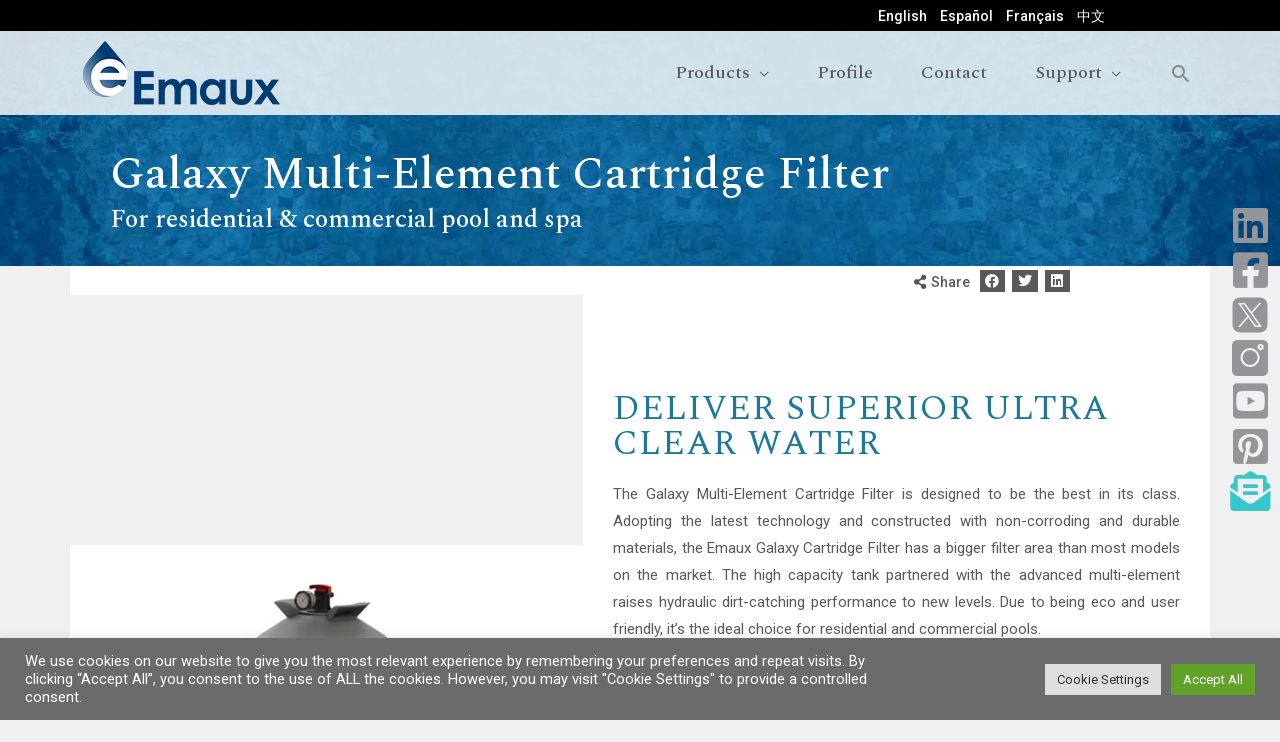

--- FILE ---
content_type: text/html; charset=UTF-8
request_url: https://emauxgroup.com/products/filter/galaxy-multi-element-cartridge-filter/
body_size: 50977
content:
<!DOCTYPE html>
<html lang="en-US">
<head>
<meta charset="UTF-8">
<meta name="viewport" content="width=device-width, initial-scale=1">
	 <link rel="profile" href="https://gmpg.org/xfn/11"> 
	 <meta name='robots' content='index, follow, max-image-preview:large, max-snippet:-1, max-video-preview:-1' />
<meta name="dlm-version" content="4.8.5"><link rel="alternate" href="https://emauxgroup.com/products/filter/galaxy-multi-element-cartridge-filter/" hreflang="en" />
<link rel="alternate" href="https://emauxgroup.com/es/products-es-2/filter-es/galaxy-multi-element-cartridge-filter-es/" hreflang="es" />
<link rel="alternate" href="https://emauxgroup.com/fr/products-fr/filter-fr/galaxy-multi-element-cartridge-filter-fr/" hreflang="fr" />
<link rel="alternate" href="https://emauxgroup.com/zh/products-cn/filter-cn/galaxy-multi-element-cartridge-filter-cn/" hreflang="zh" />

<!-- Google Tag Manager for WordPress by gtm4wp.com -->
<script data-cfasync="false" data-pagespeed-no-defer>
	var gtm4wp_datalayer_name = "dataLayer";
	var dataLayer = dataLayer || [];
</script>
<!-- End Google Tag Manager for WordPress by gtm4wp.com -->
	<!-- This site is optimized with the Yoast SEO Premium plugin v20.11 (Yoast SEO v20.11) - https://yoast.com/wordpress/plugins/seo/ -->
	<title>Galaxy Multi-Element Cartridge Filter | Emaux Pool and Spa Equipment</title>
	<meta name="description" content="Emaux Galaxy Multi-Element Cartridge Pool Filter is built with high-strength and UV-resistant material to prolong the product life. The compact and low-height design is suitable for any pool, especially with limited system setup space. The extensive dirt-catching capability of the filter element makes this filter highly efficient. A reliable choice for crystal clear water." />
	<link rel="canonical" href="https://emauxgroup.com/products/filter/galaxy-multi-element-cartridge-filter/" />
	<meta property="og:locale" content="en_US" />
	<meta property="og:locale:alternate" content="es_ES" />
	<meta property="og:locale:alternate" content="fr_FR" />
	<meta property="og:locale:alternate" content="zh_CN" />
	<meta property="og:type" content="article" />
	<meta property="og:title" content="Galaxy Multi-Element Cartridge Filter" />
	<meta property="og:description" content="Emaux Galaxy Multi-Element Cartridge Pool Filter is built with high-strength and UV-resistant material to prolong the product life. The compact and low-height design is suitable for any pool, especially with limited system setup space. The extensive dirt-catching capability of the filter element makes this filter highly efficient. A reliable choice for crystal clear water." />
	<meta property="og:url" content="https://emauxgroup.com/products/filter/galaxy-multi-element-cartridge-filter/" />
	<meta property="og:site_name" content="Emaux Pool and Spa Equipment" />
	<meta property="article:publisher" content="https://www.facebook.com/Emaux-Water-Technology-Co-Ltd-675326355851506/" />
	<meta property="article:modified_time" content="2025-11-06T08:03:07+00:00" />
	<meta property="og:image" content="https://emauxgroup.com/wp-content/uploads/2022/03/GALAXY-Multi-Element-cartridge-filter-5S.jpg" />
	<meta property="og:image:width" content="500" />
	<meta property="og:image:height" content="500" />
	<meta property="og:image:type" content="image/jpeg" />
	<meta name="twitter:card" content="summary_large_image" />
	<meta name="twitter:site" content="@Emaux_Group" />
	<meta name="twitter:label1" content="Est. reading time" />
	<meta name="twitter:data1" content="6 minutes" />
	<script type="application/ld+json" class="yoast-schema-graph">{"@context":"https://schema.org","@graph":[{"@type":"WebPage","@id":"https://emauxgroup.com/products/filter/galaxy-multi-element-cartridge-filter/","url":"https://emauxgroup.com/products/filter/galaxy-multi-element-cartridge-filter/","name":"Galaxy Multi-Element Cartridge Filter | Emaux Pool and Spa Equipment","isPartOf":{"@id":"https://emauxgroup.com/#website"},"primaryImageOfPage":{"@id":"https://emauxgroup.com/products/filter/galaxy-multi-element-cartridge-filter/#primaryimage"},"image":{"@id":"https://emauxgroup.com/products/filter/galaxy-multi-element-cartridge-filter/#primaryimage"},"thumbnailUrl":"https://emauxgroup.com/wp-content/uploads/2022/03/GALAXY-Multi-Element-cartridge-filter-5S.jpg","datePublished":"2022-04-26T22:01:49+00:00","dateModified":"2025-11-06T08:03:07+00:00","description":"Emaux Galaxy Multi-Element Cartridge Pool Filter is built with high-strength and UV-resistant material to prolong the product life. The compact and low-height design is suitable for any pool, especially with limited system setup space. The extensive dirt-catching capability of the filter element makes this filter highly efficient. A reliable choice for crystal clear water.","breadcrumb":{"@id":"https://emauxgroup.com/products/filter/galaxy-multi-element-cartridge-filter/#breadcrumb"},"inLanguage":"en-US","potentialAction":[{"@type":"ReadAction","target":["https://emauxgroup.com/products/filter/galaxy-multi-element-cartridge-filter/"]}]},{"@type":"ImageObject","inLanguage":"en-US","@id":"https://emauxgroup.com/products/filter/galaxy-multi-element-cartridge-filter/#primaryimage","url":"https://emauxgroup.com/wp-content/uploads/2022/03/GALAXY-Multi-Element-cartridge-filter-5S.jpg","contentUrl":"https://emauxgroup.com/wp-content/uploads/2022/03/GALAXY-Multi-Element-cartridge-filter-5S.jpg","width":500,"height":500},{"@type":"BreadcrumbList","@id":"https://emauxgroup.com/products/filter/galaxy-multi-element-cartridge-filter/#breadcrumb","itemListElement":[{"@type":"ListItem","position":1,"name":"Home","item":"https://emauxgroup.com/"},{"@type":"ListItem","position":2,"name":"Products","item":"https://emauxgroup.com/products/"},{"@type":"ListItem","position":3,"name":"Filter","item":"https://emauxgroup.com/products/filter/"},{"@type":"ListItem","position":4,"name":"Galaxy Multi-Element Cartridge Filter"}]},{"@type":"WebSite","@id":"https://emauxgroup.com/#website","url":"https://emauxgroup.com/","name":"Emaux Pool and Spa Equipment","description":"Your Premier Supplier","publisher":{"@id":"https://emauxgroup.com/#organization"},"potentialAction":[{"@type":"SearchAction","target":{"@type":"EntryPoint","urlTemplate":"https://emauxgroup.com/?s={search_term_string}"},"query-input":"required name=search_term_string"}],"inLanguage":"en-US"},{"@type":"Organization","@id":"https://emauxgroup.com/#organization","name":"Emaux Water Technology","url":"https://emauxgroup.com/","logo":{"@type":"ImageObject","inLanguage":"en-US","@id":"https://emauxgroup.com/#/schema/logo/image/","url":"https://emauxgroup.com/wp-content/uploads/2022/07/cover_icon.jpg","contentUrl":"https://emauxgroup.com/wp-content/uploads/2022/07/cover_icon.jpg","width":900,"height":600,"caption":"Emaux Water Technology"},"image":{"@id":"https://emauxgroup.com/#/schema/logo/image/"},"sameAs":["https://www.facebook.com/Emaux-Water-Technology-Co-Ltd-675326355851506/","https://twitter.com/Emaux_Group","https://www.linkedin.com/company/2145749/","https://www.instagram.com/emaux_group/"]}]}</script>
	<!-- / Yoast SEO Premium plugin. -->


<link rel='dns-prefetch' href='//emauxgroup.com' />
<link rel='dns-prefetch' href='//fonts.googleapis.com' />
<link href='https://fonts.gstatic.com' crossorigin rel='preconnect' />
<link rel="alternate" type="application/rss+xml" title="Emaux Pool and Spa Equipment &raquo; Feed" href="https://emauxgroup.com/feed/" />
<link rel="alternate" type="application/rss+xml" title="Emaux Pool and Spa Equipment &raquo; Comments Feed" href="https://emauxgroup.com/comments/feed/" />
<link rel='stylesheet' id='astra-theme-css-css' href='https://emauxgroup.com/wp-content/themes/astra/assets/css/minified/style.min.css?ver=4.1.5' media='all' />
<style id='astra-theme-css-inline-css'>
:root{--ast-container-default-xlg-padding:6.67em;--ast-container-default-lg-padding:5.67em;--ast-container-default-slg-padding:4.34em;--ast-container-default-md-padding:3.34em;--ast-container-default-sm-padding:6.67em;--ast-container-default-xs-padding:2.4em;--ast-container-default-xxs-padding:1.4em;--ast-code-block-background:#EEEEEE;--ast-comment-inputs-background:#FAFAFA;}html{font-size:93.75%;}a,.page-title{color:#878787;}a:hover,a:focus{color:#39c7ce;}body,button,input,select,textarea,.ast-button,.ast-custom-button{font-family:-apple-system,BlinkMacSystemFont,Segoe UI,Roboto,Oxygen-Sans,Ubuntu,Cantarell,Helvetica Neue,sans-serif;font-weight:inherit;font-size:15px;font-size:1rem;}blockquote{color:#080b0f;}.site-title{font-size:35px;font-size:2.3333333333333rem;display:none;}header .custom-logo-link img{max-width:200px;}.astra-logo-svg{width:200px;}.site-header .site-description{font-size:15px;font-size:1rem;display:none;}.entry-title{font-size:40px;font-size:2.6666666666667rem;}h1,.entry-content h1{font-size:40px;font-size:2.6666666666667rem;}h2,.entry-content h2{font-size:30px;font-size:2rem;}h3,.entry-content h3{font-size:25px;font-size:1.6666666666667rem;}h4,.entry-content h4{font-size:20px;font-size:1.3333333333333rem;}h5,.entry-content h5{font-size:18px;font-size:1.2rem;}h6,.entry-content h6{font-size:15px;font-size:1rem;}::selection{background-color:#0274be;color:#ffffff;}body,h1,.entry-title a,.entry-content h1,h2,.entry-content h2,h3,.entry-content h3,h4,.entry-content h4,h5,.entry-content h5,h6,.entry-content h6{color:#53565a;}.tagcloud a:hover,.tagcloud a:focus,.tagcloud a.current-item{color:#000000;border-color:#878787;background-color:#878787;}input:focus,input[type="text"]:focus,input[type="email"]:focus,input[type="url"]:focus,input[type="password"]:focus,input[type="reset"]:focus,input[type="search"]:focus,textarea:focus{border-color:#878787;}input[type="radio"]:checked,input[type=reset],input[type="checkbox"]:checked,input[type="checkbox"]:hover:checked,input[type="checkbox"]:focus:checked,input[type=range]::-webkit-slider-thumb{border-color:#878787;background-color:#878787;box-shadow:none;}.site-footer a:hover + .post-count,.site-footer a:focus + .post-count{background:#878787;border-color:#878787;}.single .nav-links .nav-previous,.single .nav-links .nav-next{color:#878787;}.entry-meta,.entry-meta *{line-height:1.45;color:#878787;}.entry-meta a:hover,.entry-meta a:hover *,.entry-meta a:focus,.entry-meta a:focus *,.page-links > .page-link,.page-links .page-link:hover,.post-navigation a:hover{color:#39c7ce;}#cat option,.secondary .calendar_wrap thead a,.secondary .calendar_wrap thead a:visited{color:#878787;}.secondary .calendar_wrap #today,.ast-progress-val span{background:#878787;}.secondary a:hover + .post-count,.secondary a:focus + .post-count{background:#878787;border-color:#878787;}.calendar_wrap #today > a{color:#000000;}.page-links .page-link,.single .post-navigation a{color:#878787;}.widget-title{font-size:21px;font-size:1.4rem;color:#53565a;}.single .ast-author-details .author-title{color:#39c7ce;}a:focus-visible,.ast-menu-toggle:focus-visible,.site .skip-link:focus-visible,.wp-block-loginout input:focus-visible,.wp-block-search.wp-block-search__button-inside .wp-block-search__inside-wrapper,.ast-header-navigation-arrow:focus-visible{outline-style:dotted;outline-color:inherit;outline-width:thin;border-color:transparent;}input:focus,input[type="text"]:focus,input[type="email"]:focus,input[type="url"]:focus,input[type="password"]:focus,input[type="reset"]:focus,input[type="search"]:focus,textarea:focus,.wp-block-search__input:focus,[data-section="section-header-mobile-trigger"] .ast-button-wrap .ast-mobile-menu-trigger-minimal:focus,.ast-mobile-popup-drawer.active .menu-toggle-close:focus,.woocommerce-ordering select.orderby:focus,#ast-scroll-top:focus,.woocommerce a.add_to_cart_button:focus,.woocommerce .button.single_add_to_cart_button:focus{border-style:dotted;border-color:inherit;border-width:thin;outline-color:transparent;}.main-header-menu .menu-link,.ast-header-custom-item a{color:#53565a;}.main-header-menu .menu-item:hover > .menu-link,.main-header-menu .menu-item:hover > .ast-menu-toggle,.main-header-menu .ast-masthead-custom-menu-items a:hover,.main-header-menu .menu-item.focus > .menu-link,.main-header-menu .menu-item.focus > .ast-menu-toggle,.main-header-menu .current-menu-item > .menu-link,.main-header-menu .current-menu-ancestor > .menu-link,.main-header-menu .current-menu-item > .ast-menu-toggle,.main-header-menu .current-menu-ancestor > .ast-menu-toggle{color:#878787;}.header-main-layout-3 .ast-main-header-bar-alignment{margin-right:auto;}.header-main-layout-2 .site-header-section-left .ast-site-identity{text-align:left;}.ast-logo-title-inline .site-logo-img{padding-right:1em;}.site-logo-img img{ transition:all 0.2s linear;}.ast-header-break-point .ast-mobile-menu-buttons-minimal.menu-toggle{background:transparent;color:#0274be;}.ast-header-break-point .ast-mobile-menu-buttons-outline.menu-toggle{background:transparent;border:1px solid #0274be;color:#0274be;}.ast-header-break-point .ast-mobile-menu-buttons-fill.menu-toggle{background:#0274be;}.ast-page-builder-template .hentry {margin: 0;}.ast-page-builder-template .site-content > .ast-container {max-width: 100%;padding: 0;}.ast-page-builder-template .site-content #primary {padding: 0;margin: 0;}.ast-page-builder-template .no-results {text-align: center;margin: 4em auto;}.ast-page-builder-template .ast-pagination {padding: 2em;}.ast-page-builder-template .entry-header.ast-no-title.ast-no-thumbnail {margin-top: 0;}.ast-page-builder-template .entry-header.ast-header-without-markup {margin-top: 0;margin-bottom: 0;}.ast-page-builder-template .entry-header.ast-no-title.ast-no-meta {margin-bottom: 0;}.ast-page-builder-template.single .post-navigation {padding-bottom: 2em;}.ast-page-builder-template.single-post .site-content > .ast-container {max-width: 100%;}.ast-page-builder-template .entry-header {margin-top: 4em;margin-left: auto;margin-right: auto;padding-left: 20px;padding-right: 20px;}.single.ast-page-builder-template .entry-header {padding-left: 20px;padding-right: 20px;}.ast-page-builder-template .ast-archive-description {margin: 4em auto 0;padding-left: 20px;padding-right: 20px;}.ast-page-builder-template.ast-no-sidebar .entry-content .alignwide {margin-left: 0;margin-right: 0;}.ast-small-footer > .ast-footer-overlay{background-color:#000000;;}.footer-adv .footer-adv-overlay{border-top-style:solid;border-top-color:#7a7a7a;}.footer-adv .widget-title,.footer-adv .widget-title a{color:#31cbff;}.footer-adv{color:#ffffff;}.wp-block-buttons.aligncenter{justify-content:center;}@media (max-width:921px){.ast-theme-transparent-header #primary,.ast-theme-transparent-header #secondary{padding:0;}}@media (max-width:921px){.ast-plain-container.ast-no-sidebar #primary{padding:0;}}.ast-plain-container.ast-no-sidebar #primary{margin-top:0;margin-bottom:0;}@media (max-width:921px){.ast-separate-container #primary,.ast-separate-container #secondary{padding:1.5em 0;}#primary,#secondary{padding:1.5em 0;margin:0;}.ast-left-sidebar #content > .ast-container{display:flex;flex-direction:column-reverse;width:100%;}.ast-separate-container .ast-article-post,.ast-separate-container .ast-article-single{padding:1.5em 2.14em;}.ast-author-box img.avatar{margin:20px 0 0 0;}}@media (min-width:922px){.ast-separate-container.ast-right-sidebar #primary,.ast-separate-container.ast-left-sidebar #primary{border:0;}.search-no-results.ast-separate-container #primary{margin-bottom:4em;}}.elementor-button-wrapper .elementor-button{border-style:solid;text-decoration:none;border-top-width:0;border-right-width:0;border-left-width:0;border-bottom-width:0;}body .elementor-button.elementor-size-sm,body .elementor-button.elementor-size-xs,body .elementor-button.elementor-size-md,body .elementor-button.elementor-size-lg,body .elementor-button.elementor-size-xl,body .elementor-button{border-top-left-radius:2px;border-top-right-radius:2px;border-bottom-right-radius:2px;border-bottom-left-radius:2px;padding-top:10px;padding-right:40px;padding-bottom:10px;padding-left:40px;}.elementor-button-wrapper .elementor-button{border-color:#0274be;background-color:#0274be;}.elementor-button-wrapper .elementor-button:hover,.elementor-button-wrapper .elementor-button:focus{color:#000000;background-color:#39c7ce;border-color:#39c7ce;}.wp-block-button .wp-block-button__link ,.elementor-button-wrapper .elementor-button,.elementor-button-wrapper .elementor-button:visited{color:#ffffff;}.elementor-button-wrapper .elementor-button{line-height:1em;}.wp-block-button .wp-block-button__link:hover,.wp-block-button .wp-block-button__link:focus{color:#000000;background-color:#39c7ce;border-color:#39c7ce;}.wp-block-button .wp-block-button__link,.wp-block-search .wp-block-search__button,body .wp-block-file .wp-block-file__button{border-color:#0274be;background-color:#0274be;color:#ffffff;font-family:inherit;font-weight:inherit;line-height:1em;border-top-left-radius:2px;border-top-right-radius:2px;border-bottom-right-radius:2px;border-bottom-left-radius:2px;padding-top:10px;padding-right:40px;padding-bottom:10px;padding-left:40px;}.menu-toggle,button,.ast-button,.ast-custom-button,.button,input#submit,input[type="button"],input[type="submit"],input[type="reset"],form[CLASS*="wp-block-search__"].wp-block-search .wp-block-search__inside-wrapper .wp-block-search__button,body .wp-block-file .wp-block-file__button{border-style:solid;border-top-width:0;border-right-width:0;border-left-width:0;border-bottom-width:0;color:#ffffff;border-color:#0274be;background-color:#0274be;padding-top:10px;padding-right:40px;padding-bottom:10px;padding-left:40px;font-family:inherit;font-weight:inherit;line-height:1em;border-top-left-radius:2px;border-top-right-radius:2px;border-bottom-right-radius:2px;border-bottom-left-radius:2px;}button:focus,.menu-toggle:hover,button:hover,.ast-button:hover,.ast-custom-button:hover .button:hover,.ast-custom-button:hover ,input[type=reset]:hover,input[type=reset]:focus,input#submit:hover,input#submit:focus,input[type="button"]:hover,input[type="button"]:focus,input[type="submit"]:hover,input[type="submit"]:focus,form[CLASS*="wp-block-search__"].wp-block-search .wp-block-search__inside-wrapper .wp-block-search__button:hover,form[CLASS*="wp-block-search__"].wp-block-search .wp-block-search__inside-wrapper .wp-block-search__button:focus,body .wp-block-file .wp-block-file__button:hover,body .wp-block-file .wp-block-file__button:focus{color:#000000;background-color:#39c7ce;border-color:#39c7ce;}@media (max-width:921px){.ast-mobile-header-stack .main-header-bar .ast-search-menu-icon{display:inline-block;}.ast-header-break-point.ast-header-custom-item-outside .ast-mobile-header-stack .main-header-bar .ast-search-icon{margin:0;}.ast-comment-avatar-wrap img{max-width:2.5em;}.ast-separate-container .ast-comment-list li.depth-1{padding:1.5em 2.14em;}.ast-separate-container .comment-respond{padding:2em 2.14em;}.ast-comment-meta{padding:0 1.8888em 1.3333em;}}@media (min-width:544px){.ast-container{max-width:100%;}}@media (max-width:544px){.ast-separate-container .ast-article-post,.ast-separate-container .ast-article-single,.ast-separate-container .comments-title,.ast-separate-container .ast-archive-description{padding:1.5em 1em;}.ast-separate-container #content .ast-container{padding-left:0.54em;padding-right:0.54em;}.ast-separate-container .ast-comment-list li.depth-1{padding:1.5em 1em;margin-bottom:1.5em;}.ast-separate-container .ast-comment-list .bypostauthor{padding:.5em;}.ast-search-menu-icon.ast-dropdown-active .search-field{width:170px;}.site-branding img,.site-header .site-logo-img .custom-logo-link img{max-width:100%;}}@media (max-width:921px){.ast-header-break-point .ast-search-menu-icon.slide-search .search-form{right:0;}.ast-header-break-point .ast-mobile-header-stack .ast-search-menu-icon.slide-search .search-form{right:-1em;}}@media (min-width:545px){.ast-page-builder-template .comments-area,.single.ast-page-builder-template .entry-header,.single.ast-page-builder-template .post-navigation,.single.ast-page-builder-template .ast-single-related-posts-container{max-width:1180px;margin-left:auto;margin-right:auto;}}@media (max-width:921px){.site-title{display:none;}.site-header .site-description{display:none;}.entry-title{font-size:30px;}h1,.entry-content h1{font-size:30px;}h2,.entry-content h2{font-size:25px;}h3,.entry-content h3{font-size:20px;}}@media (max-width:544px){.site-title{display:none;}.site-header .site-description{display:none;}.entry-title{font-size:30px;}h1,.entry-content h1{font-size:30px;}h2,.entry-content h2{font-size:25px;}h3,.entry-content h3{font-size:20px;}header .custom-logo-link img,.ast-header-break-point .site-branding img,.ast-header-break-point .custom-logo-link img{max-width:160px;}.astra-logo-svg{width:160px;}.ast-header-break-point .site-logo-img .custom-mobile-logo-link img{max-width:160px;}}@media (max-width:921px){html{font-size:85.5%;}}@media (max-width:544px){html{font-size:85.5%;}}@media (min-width:922px){.ast-container{max-width:1180px;}}@font-face {font-family: "Astra";src: url(https://emauxgroup.com/wp-content/themes/astra/assets/fonts/astra.woff) format("woff"),url(https://emauxgroup.com/wp-content/themes/astra/assets/fonts/astra.ttf) format("truetype"),url(https://emauxgroup.com/wp-content/themes/astra/assets/fonts/astra.svg#astra) format("svg");font-weight: normal;font-style: normal;font-display: fallback;}@media (max-width:921px) {.main-header-bar .main-header-bar-navigation{display:none;}}.ast-desktop .main-header-menu.submenu-with-border .sub-menu,.ast-desktop .main-header-menu.submenu-with-border .astra-full-megamenu-wrapper{border-color:#0274be;}.ast-desktop .main-header-menu.submenu-with-border .sub-menu{border-top-width:0px;border-right-width:0px;border-left-width:0px;border-bottom-width:0px;border-style:solid;}.ast-desktop .main-header-menu.submenu-with-border .sub-menu .sub-menu{top:-0px;}.ast-desktop .main-header-menu.submenu-with-border .sub-menu .menu-link,.ast-desktop .main-header-menu.submenu-with-border .children .menu-link{border-bottom-width:0px;border-style:solid;border-color:#eaeaea;}@media (min-width:922px){.main-header-menu .sub-menu .menu-item.ast-left-align-sub-menu:hover > .sub-menu,.main-header-menu .sub-menu .menu-item.ast-left-align-sub-menu.focus > .sub-menu{margin-left:-0px;}}.ast-small-footer{border-top-style:solid;border-top-width:0px;border-top-color:#7a7a7a;}.ast-small-footer-wrap{text-align:center;}.ast-header-break-point.ast-header-custom-item-inside .main-header-bar .main-header-bar-navigation .ast-search-icon {display: none;}.ast-header-break-point.ast-header-custom-item-inside .main-header-bar .ast-search-menu-icon .search-form {padding: 0;display: block;overflow: hidden;}.ast-header-break-point .ast-header-custom-item .widget:last-child {margin-bottom: 1em;}.ast-header-custom-item .widget {margin: 0.5em;display: inline-block;vertical-align: middle;}.ast-header-custom-item .widget p {margin-bottom: 0;}.ast-header-custom-item .widget li {width: auto;}.ast-header-custom-item-inside .button-custom-menu-item .menu-link {display: none;}.ast-header-custom-item-inside.ast-header-break-point .button-custom-menu-item .ast-custom-button-link {display: none;}.ast-header-custom-item-inside.ast-header-break-point .button-custom-menu-item .menu-link {display: block;}.ast-header-break-point.ast-header-custom-item-outside .main-header-bar .ast-search-icon {margin-right: 1em;}.ast-header-break-point.ast-header-custom-item-inside .main-header-bar .ast-search-menu-icon .search-field,.ast-header-break-point.ast-header-custom-item-inside .main-header-bar .ast-search-menu-icon.ast-inline-search .search-field {width: 100%;padding-right: 5.5em;}.ast-header-break-point.ast-header-custom-item-inside .main-header-bar .ast-search-menu-icon .search-submit {display: block;position: absolute;height: 100%;top: 0;right: 0;padding: 0 1em;border-radius: 0;}.ast-header-break-point .ast-header-custom-item .ast-masthead-custom-menu-items {padding-left: 20px;padding-right: 20px;margin-bottom: 1em;margin-top: 1em;}.ast-header-custom-item-inside.ast-header-break-point .button-custom-menu-item {padding-left: 0;padding-right: 0;margin-top: 0;margin-bottom: 0;}.astra-icon-down_arrow::after {content: "\e900";font-family: Astra;}.astra-icon-close::after {content: "\e5cd";font-family: Astra;}.astra-icon-drag_handle::after {content: "\e25d";font-family: Astra;}.astra-icon-format_align_justify::after {content: "\e235";font-family: Astra;}.astra-icon-menu::after {content: "\e5d2";font-family: Astra;}.astra-icon-reorder::after {content: "\e8fe";font-family: Astra;}.astra-icon-search::after {content: "\e8b6";font-family: Astra;}.astra-icon-zoom_in::after {content: "\e56b";font-family: Astra;}.astra-icon-check-circle::after {content: "\e901";font-family: Astra;}.astra-icon-shopping-cart::after {content: "\f07a";font-family: Astra;}.astra-icon-shopping-bag::after {content: "\f290";font-family: Astra;}.astra-icon-shopping-basket::after {content: "\f291";font-family: Astra;}.astra-icon-circle-o::after {content: "\e903";font-family: Astra;}.astra-icon-certificate::after {content: "\e902";font-family: Astra;}blockquote,cite {font-style: initial;}.wp-block-file {display: flex;align-items: center;flex-wrap: wrap;justify-content: space-between;}.wp-block-pullquote {border: none;}.wp-block-pullquote blockquote::before {content: "\201D";font-family: "Helvetica",sans-serif;display: flex;transform: rotate( 180deg );font-size: 6rem;font-style: normal;line-height: 1;font-weight: bold;align-items: center;justify-content: center;}.has-text-align-right > blockquote::before {justify-content: flex-start;}.has-text-align-left > blockquote::before {justify-content: flex-end;}figure.wp-block-pullquote.is-style-solid-color blockquote {max-width: 100%;text-align: inherit;}html body {--wp--custom--ast-default-block-top-padding: ;--wp--custom--ast-default-block-right-padding: ;--wp--custom--ast-default-block-bottom-padding: ;--wp--custom--ast-default-block-left-padding: ;--wp--custom--ast-container-width: 1140px;--wp--custom--ast-content-width-size: 910px;--wp--custom--ast-wide-width-size: 1140px;}.ast-narrow-container {--wp--custom--ast-content-width-size: 750px;--wp--custom--ast-wide-width-size: 750px;}@media(max-width: 921px) {html body {--wp--custom--ast-default-block-top-padding: ;--wp--custom--ast-default-block-right-padding: ;--wp--custom--ast-default-block-bottom-padding: ;--wp--custom--ast-default-block-left-padding: ;}}@media(max-width: 544px) {html body {--wp--custom--ast-default-block-top-padding: ;--wp--custom--ast-default-block-right-padding: ;--wp--custom--ast-default-block-bottom-padding: ;--wp--custom--ast-default-block-left-padding: ;}}.entry-content > .wp-block-group,.entry-content > .wp-block-cover,.entry-content > .wp-block-columns {padding-top: var(--wp--custom--ast-default-block-top-padding);padding-right: var(--wp--custom--ast-default-block-right-padding);padding-bottom: var(--wp--custom--ast-default-block-bottom-padding);padding-left: var(--wp--custom--ast-default-block-left-padding);}.ast-plain-container.ast-no-sidebar .entry-content .alignfull,.ast-page-builder-template .ast-no-sidebar .entry-content .alignfull {margin-left: calc( -50vw + 50%);margin-right: calc( -50vw + 50%);max-width: 100vw;width: 100vw;}.ast-plain-container.ast-no-sidebar .entry-content .alignfull .alignfull,.ast-page-builder-template.ast-no-sidebar .entry-content .alignfull .alignfull,.ast-plain-container.ast-no-sidebar .entry-content .alignfull .alignwide,.ast-page-builder-template.ast-no-sidebar .entry-content .alignfull .alignwide,.ast-plain-container.ast-no-sidebar .entry-content .alignwide .alignfull,.ast-page-builder-template.ast-no-sidebar .entry-content .alignwide .alignfull,.ast-plain-container.ast-no-sidebar .entry-content .alignwide .alignwide,.ast-page-builder-template.ast-no-sidebar .entry-content .alignwide .alignwide,.ast-plain-container.ast-no-sidebar .entry-content .wp-block-column .alignfull,.ast-page-builder-template.ast-no-sidebar .entry-content .wp-block-column .alignfull,.ast-plain-container.ast-no-sidebar .entry-content .wp-block-column .alignwide,.ast-page-builder-template.ast-no-sidebar .entry-content .wp-block-column .alignwide {margin-left: auto;margin-right: auto;width: 100%;}[ast-blocks-layout] .wp-block-separator:not(.is-style-dots) {height: 0;}[ast-blocks-layout] .wp-block-separator {margin: 20px auto;}[ast-blocks-layout] .wp-block-separator:not(.is-style-wide):not(.is-style-dots) {max-width: 100px;}[ast-blocks-layout] .wp-block-separator.has-background {padding: 0;}.entry-content[ast-blocks-layout] > * {max-width: var(--wp--custom--ast-content-width-size);margin-left: auto;margin-right: auto;}.entry-content[ast-blocks-layout] > .alignwide,.entry-content[ast-blocks-layout] .wp-block-cover__inner-container,.entry-content[ast-blocks-layout] > p {max-width: var(--wp--custom--ast-wide-width-size);}.entry-content[ast-blocks-layout] .alignfull {max-width: none;}.entry-content .wp-block-columns {margin-bottom: 0;}blockquote {margin: 1.5em;border: none;}.wp-block-quote:not(.has-text-align-right):not(.has-text-align-center) {border-left: 5px solid rgba(0,0,0,0.05);}.has-text-align-right > blockquote,blockquote.has-text-align-right {border-right: 5px solid rgba(0,0,0,0.05);}.has-text-align-left > blockquote,blockquote.has-text-align-left {border-left: 5px solid rgba(0,0,0,0.05);}.wp-block-site-tagline,.wp-block-latest-posts .read-more {margin-top: 15px;}.wp-block-loginout p label {display: block;}.wp-block-loginout p:not(.login-remember):not(.login-submit) input {width: 100%;}.wp-block-loginout input:focus {border-color: transparent;}.wp-block-loginout input:focus {outline: thin dotted;}.entry-content .wp-block-media-text .wp-block-media-text__content {padding: 0 0 0 8%;}.entry-content .wp-block-media-text.has-media-on-the-right .wp-block-media-text__content {padding: 0 8% 0 0;}.entry-content .wp-block-media-text.has-background .wp-block-media-text__content {padding: 8%;}.entry-content .wp-block-cover:not([class*="background-color"]) .wp-block-cover__inner-container,.entry-content .wp-block-cover:not([class*="background-color"]) .wp-block-cover-image-text,.entry-content .wp-block-cover:not([class*="background-color"]) .wp-block-cover-text,.entry-content .wp-block-cover-image:not([class*="background-color"]) .wp-block-cover__inner-container,.entry-content .wp-block-cover-image:not([class*="background-color"]) .wp-block-cover-image-text,.entry-content .wp-block-cover-image:not([class*="background-color"]) .wp-block-cover-text {color: var(--ast-global-color-5);}.wp-block-loginout .login-remember input {width: 1.1rem;height: 1.1rem;margin: 0 5px 4px 0;vertical-align: middle;}.wp-block-latest-posts > li > *:first-child,.wp-block-latest-posts:not(.is-grid) > li:first-child {margin-top: 0;}.wp-block-latest-posts > li > a {font-size: 28px;}.wp-block-latest-posts > li > *,.wp-block-latest-posts:not(.is-grid) > li {margin-top: 15px;margin-bottom: 15px;}.wp-block-latest-posts .wp-block-latest-posts__post-date,.wp-block-latest-posts .wp-block-latest-posts__post-author {font-size: 15px;}@media (max-width:544px){.wp-block-columns .wp-block-column:not(:last-child){margin-bottom:20px;}.wp-block-latest-posts{margin:0;}}@media( max-width: 600px ) {.entry-content .wp-block-media-text .wp-block-media-text__content,.entry-content .wp-block-media-text.has-media-on-the-right .wp-block-media-text__content {padding: 8% 0 0;}.entry-content .wp-block-media-text.has-background .wp-block-media-text__content {padding: 8%;}}.ast-narrow-container .site-content .wp-block-uagb-image--align-full .wp-block-uagb-image__figure {max-width: 100%;margin-left: auto;margin-right: auto;}:root .has-ast-global-color-0-color{color:var(--ast-global-color-0);}:root .has-ast-global-color-0-background-color{background-color:var(--ast-global-color-0);}:root .wp-block-button .has-ast-global-color-0-color{color:var(--ast-global-color-0);}:root .wp-block-button .has-ast-global-color-0-background-color{background-color:var(--ast-global-color-0);}:root .has-ast-global-color-1-color{color:var(--ast-global-color-1);}:root .has-ast-global-color-1-background-color{background-color:var(--ast-global-color-1);}:root .wp-block-button .has-ast-global-color-1-color{color:var(--ast-global-color-1);}:root .wp-block-button .has-ast-global-color-1-background-color{background-color:var(--ast-global-color-1);}:root .has-ast-global-color-2-color{color:var(--ast-global-color-2);}:root .has-ast-global-color-2-background-color{background-color:var(--ast-global-color-2);}:root .wp-block-button .has-ast-global-color-2-color{color:var(--ast-global-color-2);}:root .wp-block-button .has-ast-global-color-2-background-color{background-color:var(--ast-global-color-2);}:root .has-ast-global-color-3-color{color:var(--ast-global-color-3);}:root .has-ast-global-color-3-background-color{background-color:var(--ast-global-color-3);}:root .wp-block-button .has-ast-global-color-3-color{color:var(--ast-global-color-3);}:root .wp-block-button .has-ast-global-color-3-background-color{background-color:var(--ast-global-color-3);}:root .has-ast-global-color-4-color{color:var(--ast-global-color-4);}:root .has-ast-global-color-4-background-color{background-color:var(--ast-global-color-4);}:root .wp-block-button .has-ast-global-color-4-color{color:var(--ast-global-color-4);}:root .wp-block-button .has-ast-global-color-4-background-color{background-color:var(--ast-global-color-4);}:root .has-ast-global-color-5-color{color:var(--ast-global-color-5);}:root .has-ast-global-color-5-background-color{background-color:var(--ast-global-color-5);}:root .wp-block-button .has-ast-global-color-5-color{color:var(--ast-global-color-5);}:root .wp-block-button .has-ast-global-color-5-background-color{background-color:var(--ast-global-color-5);}:root .has-ast-global-color-6-color{color:var(--ast-global-color-6);}:root .has-ast-global-color-6-background-color{background-color:var(--ast-global-color-6);}:root .wp-block-button .has-ast-global-color-6-color{color:var(--ast-global-color-6);}:root .wp-block-button .has-ast-global-color-6-background-color{background-color:var(--ast-global-color-6);}:root .has-ast-global-color-7-color{color:var(--ast-global-color-7);}:root .has-ast-global-color-7-background-color{background-color:var(--ast-global-color-7);}:root .wp-block-button .has-ast-global-color-7-color{color:var(--ast-global-color-7);}:root .wp-block-button .has-ast-global-color-7-background-color{background-color:var(--ast-global-color-7);}:root .has-ast-global-color-8-color{color:var(--ast-global-color-8);}:root .has-ast-global-color-8-background-color{background-color:var(--ast-global-color-8);}:root .wp-block-button .has-ast-global-color-8-color{color:var(--ast-global-color-8);}:root .wp-block-button .has-ast-global-color-8-background-color{background-color:var(--ast-global-color-8);}:root{--ast-global-color-0:#0170B9;--ast-global-color-1:#3a3a3a;--ast-global-color-2:#3a3a3a;--ast-global-color-3:#4B4F58;--ast-global-color-4:#F5F5F5;--ast-global-color-5:#FFFFFF;--ast-global-color-6:#E5E5E5;--ast-global-color-7:#424242;--ast-global-color-8:#000000;}:root {--ast-border-color : #dddddd;}.ast-single-entry-banner {-js-display: flex;display: flex;flex-direction: column;justify-content: center;text-align: center;position: relative;background: #eeeeee;}.ast-single-entry-banner[data-banner-layout="layout-1"] {max-width: 1140px;background: inherit;padding: 20px 0;}.ast-single-entry-banner[data-banner-width-type="custom"] {margin: 0 auto;width: 100%;}.ast-single-entry-banner + .site-content .entry-header {margin-bottom: 0;}header.entry-header .entry-title{font-size:30px;font-size:2rem;}header.entry-header > *:not(:last-child){margin-bottom:10px;}.ast-archive-entry-banner {-js-display: flex;display: flex;flex-direction: column;justify-content: center;text-align: center;position: relative;background: #eeeeee;}.ast-archive-entry-banner[data-banner-width-type="custom"] {margin: 0 auto;width: 100%;}.ast-archive-entry-banner[data-banner-layout="layout-1"] {background: inherit;padding: 20px 0;text-align: left;}body.archive .ast-archive-description{max-width:1140px;width:100%;text-align:left;padding-top:3em;padding-right:3em;padding-bottom:3em;padding-left:3em;}body.archive .ast-archive-description .ast-archive-title,body.archive .ast-archive-description .ast-archive-title *{font-size:40px;font-size:2.6666666666667rem;text-transform:capitalize;}body.archive .ast-archive-description > *:not(:last-child){margin-bottom:10px;}@media (max-width:921px){body.archive .ast-archive-description{text-align:left;}}@media (max-width:544px){body.archive .ast-archive-description{text-align:left;}}.ast-breadcrumbs .trail-browse,.ast-breadcrumbs .trail-items,.ast-breadcrumbs .trail-items li{display:inline-block;margin:0;padding:0;border:none;background:inherit;text-indent:0;text-decoration:none;}.ast-breadcrumbs .trail-browse{font-size:inherit;font-style:inherit;font-weight:inherit;color:inherit;}.ast-breadcrumbs .trail-items{list-style:none;}.trail-items li::after{padding:0 0.3em;content:"\00bb";}.trail-items li:last-of-type::after{display:none;}.elementor-widget-heading .elementor-heading-title{margin:0;}.elementor-page .ast-menu-toggle{color:unset !important;background:unset !important;}.elementor-post.elementor-grid-item.hentry{margin-bottom:0;}.woocommerce div.product .elementor-element.elementor-products-grid .related.products ul.products li.product,.elementor-element .elementor-wc-products .woocommerce[class*='columns-'] ul.products li.product{width:auto;margin:0;float:none;}.ast-left-sidebar .elementor-section.elementor-section-stretched,.ast-right-sidebar .elementor-section.elementor-section-stretched{max-width:100%;left:0 !important;}.elementor-template-full-width .ast-container{display:block;}@media (max-width:544px){.elementor-element .elementor-wc-products .woocommerce[class*="columns-"] ul.products li.product{width:auto;margin:0;}.elementor-element .woocommerce .woocommerce-result-count{float:none;}}.ast-header-break-point .main-header-bar{border-bottom-width:0px;}@media (min-width:922px){.main-header-bar{border-bottom-width:0px;}}.main-header-menu .menu-item,#astra-footer-menu .menu-item,.main-header-bar .ast-masthead-custom-menu-items{-js-display:flex;display:flex;-webkit-box-pack:center;-webkit-justify-content:center;-moz-box-pack:center;-ms-flex-pack:center;justify-content:center;-webkit-box-orient:vertical;-webkit-box-direction:normal;-webkit-flex-direction:column;-moz-box-orient:vertical;-moz-box-direction:normal;-ms-flex-direction:column;flex-direction:column;}.main-header-menu > .menu-item > .menu-link,#astra-footer-menu > .menu-item > .menu-link{height:100%;-webkit-box-align:center;-webkit-align-items:center;-moz-box-align:center;-ms-flex-align:center;align-items:center;-js-display:flex;display:flex;}.ast-primary-menu-disabled .main-header-bar .ast-masthead-custom-menu-items{flex:unset;}.main-header-menu .sub-menu .menu-item.menu-item-has-children > .menu-link:after{position:absolute;right:1em;top:50%;transform:translate(0,-50%) rotate(270deg);}.ast-header-break-point .main-header-bar .main-header-bar-navigation .page_item_has_children > .ast-menu-toggle::before,.ast-header-break-point .main-header-bar .main-header-bar-navigation .menu-item-has-children > .ast-menu-toggle::before,.ast-mobile-popup-drawer .main-header-bar-navigation .menu-item-has-children>.ast-menu-toggle::before,.ast-header-break-point .ast-mobile-header-wrap .main-header-bar-navigation .menu-item-has-children > .ast-menu-toggle::before{font-weight:bold;content:"\e900";font-family:Astra;text-decoration:inherit;display:inline-block;}.ast-header-break-point .main-navigation ul.sub-menu .menu-item .menu-link:before{content:"\e900";font-family:Astra;font-size:.65em;text-decoration:inherit;display:inline-block;transform:translate(0,-2px) rotateZ(270deg);margin-right:5px;}.widget_search .search-form:after{font-family:Astra;font-size:1.2em;font-weight:normal;content:"\e8b6";position:absolute;top:50%;right:15px;transform:translate(0,-50%);}.astra-search-icon::before{content:"\e8b6";font-family:Astra;font-style:normal;font-weight:normal;text-decoration:inherit;text-align:center;-webkit-font-smoothing:antialiased;-moz-osx-font-smoothing:grayscale;z-index:3;}.main-header-bar .main-header-bar-navigation .page_item_has_children > a:after,.main-header-bar .main-header-bar-navigation .menu-item-has-children > a:after,.menu-item-has-children .ast-header-navigation-arrow:after{content:"\e900";display:inline-block;font-family:Astra;font-size:.6rem;font-weight:bold;text-rendering:auto;-webkit-font-smoothing:antialiased;-moz-osx-font-smoothing:grayscale;margin-left:10px;line-height:normal;}.menu-item-has-children .sub-menu .ast-header-navigation-arrow:after{margin-left:0;}.ast-mobile-popup-drawer .main-header-bar-navigation .ast-submenu-expanded>.ast-menu-toggle::before{transform:rotateX(180deg);}.ast-header-break-point .main-header-bar-navigation .menu-item-has-children > .menu-link:after{display:none;}.ast-separate-container .blog-layout-1,.ast-separate-container .blog-layout-2,.ast-separate-container .blog-layout-3{background-color:transparent;background-image:none;}.ast-separate-container .ast-article-post{background-color:#ffffff;;background-image:none;;}@media (max-width:921px){.ast-separate-container .ast-article-post{background-color:#ffffff;;background-image:none;;}}@media (max-width:544px){.ast-separate-container .ast-article-post{background-color:#ffffff;;background-image:none;;}}.ast-separate-container .ast-article-single:not(.ast-related-post),.ast-separate-container .comments-area .comment-respond,.ast-separate-container .comments-area .ast-comment-list li,.ast-separate-container .ast-woocommerce-container,.ast-separate-container .error-404,.ast-separate-container .no-results,.single.ast-separate-container.ast-author-meta,.ast-separate-container .related-posts-title-wrapper,.ast-separate-container.ast-two-container #secondary .widget,.ast-separate-container .comments-count-wrapper,.ast-box-layout.ast-plain-container .site-content,.ast-padded-layout.ast-plain-container .site-content,.ast-separate-container .comments-area .comments-title,.ast-narrow-container .site-content{background-color:#ffffff;;background-image:none;;}@media (max-width:921px){.ast-separate-container .ast-article-single:not(.ast-related-post),.ast-separate-container .comments-area .comment-respond,.ast-separate-container .comments-area .ast-comment-list li,.ast-separate-container .ast-woocommerce-container,.ast-separate-container .error-404,.ast-separate-container .no-results,.single.ast-separate-container.ast-author-meta,.ast-separate-container .related-posts-title-wrapper,.ast-separate-container.ast-two-container #secondary .widget,.ast-separate-container .comments-count-wrapper,.ast-box-layout.ast-plain-container .site-content,.ast-padded-layout.ast-plain-container .site-content,.ast-separate-container .comments-area .comments-title,.ast-narrow-container .site-content{background-color:#ffffff;;background-image:none;;}}@media (max-width:544px){.ast-separate-container .ast-article-single:not(.ast-related-post),.ast-separate-container .comments-area .comment-respond,.ast-separate-container .comments-area .ast-comment-list li,.ast-separate-container .ast-woocommerce-container,.ast-separate-container .error-404,.ast-separate-container .no-results,.single.ast-separate-container.ast-author-meta,.ast-separate-container .related-posts-title-wrapper,.ast-separate-container.ast-two-container #secondary .widget,.ast-separate-container .comments-count-wrapper,.ast-box-layout.ast-plain-container .site-content,.ast-padded-layout.ast-plain-container .site-content,.ast-separate-container .comments-area .comments-title,.ast-narrow-container .site-content{background-color:#ffffff;;background-image:none;;}}#ast-scroll-top {display: none;position: fixed;text-align: center;cursor: pointer;z-index: 99;width: 2.1em;height: 2.1em;line-height: 2.1;color: #ffffff;border-radius: 2px;content: "";outline: inherit;}@media (min-width: 769px) {#ast-scroll-top {content: "769";}}#ast-scroll-top .ast-icon.icon-arrow svg {margin-left: 0px;vertical-align: middle;transform: translate(0,-20%) rotate(180deg);width: 1.6em;}.ast-scroll-to-top-right {right: 30px;bottom: 30px;}.ast-scroll-to-top-left {left: 30px;bottom: 30px;}#ast-scroll-top{color:#ffffff;background-color:#006ba6;font-size:15px;font-size:1rem;border-top-left-radius:8px;border-top-right-radius:8px;border-bottom-right-radius:8px;border-bottom-left-radius:8px;}#ast-scroll-top:hover{background-color:#53565a;}.ast-scroll-top-icon::before{content:"\e900";font-family:Astra;text-decoration:inherit;}.ast-scroll-top-icon{transform:rotate(180deg);}@media (max-width:921px){#ast-scroll-top .ast-icon.icon-arrow svg{width:1em;}}:root{--e-global-color-astglobalcolor0:#0170B9;--e-global-color-astglobalcolor1:#3a3a3a;--e-global-color-astglobalcolor2:#3a3a3a;--e-global-color-astglobalcolor3:#4B4F58;--e-global-color-astglobalcolor4:#F5F5F5;--e-global-color-astglobalcolor5:#FFFFFF;--e-global-color-astglobalcolor6:#E5E5E5;--e-global-color-astglobalcolor7:#424242;--e-global-color-astglobalcolor8:#000000;}.ast-desktop .astra-menu-animation-slide-up>.menu-item>.astra-full-megamenu-wrapper,.ast-desktop .astra-menu-animation-slide-up>.menu-item>.sub-menu,.ast-desktop .astra-menu-animation-slide-up>.menu-item>.sub-menu .sub-menu{opacity:0;visibility:hidden;transform:translateY(.5em);transition:visibility .2s ease,transform .2s ease}.ast-desktop .astra-menu-animation-slide-up>.menu-item .menu-item.focus>.sub-menu,.ast-desktop .astra-menu-animation-slide-up>.menu-item .menu-item:hover>.sub-menu,.ast-desktop .astra-menu-animation-slide-up>.menu-item.focus>.astra-full-megamenu-wrapper,.ast-desktop .astra-menu-animation-slide-up>.menu-item.focus>.sub-menu,.ast-desktop .astra-menu-animation-slide-up>.menu-item:hover>.astra-full-megamenu-wrapper,.ast-desktop .astra-menu-animation-slide-up>.menu-item:hover>.sub-menu{opacity:1;visibility:visible;transform:translateY(0);transition:opacity .2s ease,visibility .2s ease,transform .2s ease}.ast-desktop .astra-menu-animation-slide-up>.full-width-mega.menu-item.focus>.astra-full-megamenu-wrapper,.ast-desktop .astra-menu-animation-slide-up>.full-width-mega.menu-item:hover>.astra-full-megamenu-wrapper{-js-display:flex;display:flex}.ast-desktop .astra-menu-animation-slide-down>.menu-item>.astra-full-megamenu-wrapper,.ast-desktop .astra-menu-animation-slide-down>.menu-item>.sub-menu,.ast-desktop .astra-menu-animation-slide-down>.menu-item>.sub-menu .sub-menu{opacity:0;visibility:hidden;transform:translateY(-.5em);transition:visibility .2s ease,transform .2s ease}.ast-desktop .astra-menu-animation-slide-down>.menu-item .menu-item.focus>.sub-menu,.ast-desktop .astra-menu-animation-slide-down>.menu-item .menu-item:hover>.sub-menu,.ast-desktop .astra-menu-animation-slide-down>.menu-item.focus>.astra-full-megamenu-wrapper,.ast-desktop .astra-menu-animation-slide-down>.menu-item.focus>.sub-menu,.ast-desktop .astra-menu-animation-slide-down>.menu-item:hover>.astra-full-megamenu-wrapper,.ast-desktop .astra-menu-animation-slide-down>.menu-item:hover>.sub-menu{opacity:1;visibility:visible;transform:translateY(0);transition:opacity .2s ease,visibility .2s ease,transform .2s ease}.ast-desktop .astra-menu-animation-slide-down>.full-width-mega.menu-item.focus>.astra-full-megamenu-wrapper,.ast-desktop .astra-menu-animation-slide-down>.full-width-mega.menu-item:hover>.astra-full-megamenu-wrapper{-js-display:flex;display:flex}.ast-desktop .astra-menu-animation-fade>.menu-item>.astra-full-megamenu-wrapper,.ast-desktop .astra-menu-animation-fade>.menu-item>.sub-menu,.ast-desktop .astra-menu-animation-fade>.menu-item>.sub-menu .sub-menu{opacity:0;visibility:hidden;transition:opacity ease-in-out .3s}.ast-desktop .astra-menu-animation-fade>.menu-item .menu-item.focus>.sub-menu,.ast-desktop .astra-menu-animation-fade>.menu-item .menu-item:hover>.sub-menu,.ast-desktop .astra-menu-animation-fade>.menu-item.focus>.astra-full-megamenu-wrapper,.ast-desktop .astra-menu-animation-fade>.menu-item.focus>.sub-menu,.ast-desktop .astra-menu-animation-fade>.menu-item:hover>.astra-full-megamenu-wrapper,.ast-desktop .astra-menu-animation-fade>.menu-item:hover>.sub-menu{opacity:1;visibility:visible;transition:opacity ease-in-out .3s}.ast-desktop .astra-menu-animation-fade>.full-width-mega.menu-item.focus>.astra-full-megamenu-wrapper,.ast-desktop .astra-menu-animation-fade>.full-width-mega.menu-item:hover>.astra-full-megamenu-wrapper{-js-display:flex;display:flex}
</style>
<link rel='stylesheet' id='astra-google-fonts-css' href='https://fonts.googleapis.com/css?family=Spectral%3A500%2C400%7CRoboto%3A500&#038;display=fallback&#038;ver=4.1.5' media='all' />
<style id='wp-emoji-styles-inline-css'>

	img.wp-smiley, img.emoji {
		display: inline !important;
		border: none !important;
		box-shadow: none !important;
		height: 1em !important;
		width: 1em !important;
		margin: 0 0.07em !important;
		vertical-align: -0.1em !important;
		background: none !important;
		padding: 0 !important;
	}
</style>
<link rel='stylesheet' id='wpforms-gutenberg-form-selector-css' href='https://emauxgroup.com/wp-content/plugins/wpforms/assets/css/wpforms-full.min.css?ver=1.7.4.2' media='all' />
<style id='global-styles-inline-css'>
:root{--wp--preset--aspect-ratio--square: 1;--wp--preset--aspect-ratio--4-3: 4/3;--wp--preset--aspect-ratio--3-4: 3/4;--wp--preset--aspect-ratio--3-2: 3/2;--wp--preset--aspect-ratio--2-3: 2/3;--wp--preset--aspect-ratio--16-9: 16/9;--wp--preset--aspect-ratio--9-16: 9/16;--wp--preset--color--black: #000000;--wp--preset--color--cyan-bluish-gray: #abb8c3;--wp--preset--color--white: #ffffff;--wp--preset--color--pale-pink: #f78da7;--wp--preset--color--vivid-red: #cf2e2e;--wp--preset--color--luminous-vivid-orange: #ff6900;--wp--preset--color--luminous-vivid-amber: #fcb900;--wp--preset--color--light-green-cyan: #7bdcb5;--wp--preset--color--vivid-green-cyan: #00d084;--wp--preset--color--pale-cyan-blue: #8ed1fc;--wp--preset--color--vivid-cyan-blue: #0693e3;--wp--preset--color--vivid-purple: #9b51e0;--wp--preset--color--ast-global-color-0: var(--ast-global-color-0);--wp--preset--color--ast-global-color-1: var(--ast-global-color-1);--wp--preset--color--ast-global-color-2: var(--ast-global-color-2);--wp--preset--color--ast-global-color-3: var(--ast-global-color-3);--wp--preset--color--ast-global-color-4: var(--ast-global-color-4);--wp--preset--color--ast-global-color-5: var(--ast-global-color-5);--wp--preset--color--ast-global-color-6: var(--ast-global-color-6);--wp--preset--color--ast-global-color-7: var(--ast-global-color-7);--wp--preset--color--ast-global-color-8: var(--ast-global-color-8);--wp--preset--gradient--vivid-cyan-blue-to-vivid-purple: linear-gradient(135deg,rgba(6,147,227,1) 0%,rgb(155,81,224) 100%);--wp--preset--gradient--light-green-cyan-to-vivid-green-cyan: linear-gradient(135deg,rgb(122,220,180) 0%,rgb(0,208,130) 100%);--wp--preset--gradient--luminous-vivid-amber-to-luminous-vivid-orange: linear-gradient(135deg,rgba(252,185,0,1) 0%,rgba(255,105,0,1) 100%);--wp--preset--gradient--luminous-vivid-orange-to-vivid-red: linear-gradient(135deg,rgba(255,105,0,1) 0%,rgb(207,46,46) 100%);--wp--preset--gradient--very-light-gray-to-cyan-bluish-gray: linear-gradient(135deg,rgb(238,238,238) 0%,rgb(169,184,195) 100%);--wp--preset--gradient--cool-to-warm-spectrum: linear-gradient(135deg,rgb(74,234,220) 0%,rgb(151,120,209) 20%,rgb(207,42,186) 40%,rgb(238,44,130) 60%,rgb(251,105,98) 80%,rgb(254,248,76) 100%);--wp--preset--gradient--blush-light-purple: linear-gradient(135deg,rgb(255,206,236) 0%,rgb(152,150,240) 100%);--wp--preset--gradient--blush-bordeaux: linear-gradient(135deg,rgb(254,205,165) 0%,rgb(254,45,45) 50%,rgb(107,0,62) 100%);--wp--preset--gradient--luminous-dusk: linear-gradient(135deg,rgb(255,203,112) 0%,rgb(199,81,192) 50%,rgb(65,88,208) 100%);--wp--preset--gradient--pale-ocean: linear-gradient(135deg,rgb(255,245,203) 0%,rgb(182,227,212) 50%,rgb(51,167,181) 100%);--wp--preset--gradient--electric-grass: linear-gradient(135deg,rgb(202,248,128) 0%,rgb(113,206,126) 100%);--wp--preset--gradient--midnight: linear-gradient(135deg,rgb(2,3,129) 0%,rgb(40,116,252) 100%);--wp--preset--font-size--small: 13px;--wp--preset--font-size--medium: 20px;--wp--preset--font-size--large: 36px;--wp--preset--font-size--x-large: 42px;--wp--preset--spacing--20: 0.44rem;--wp--preset--spacing--30: 0.67rem;--wp--preset--spacing--40: 1rem;--wp--preset--spacing--50: 1.5rem;--wp--preset--spacing--60: 2.25rem;--wp--preset--spacing--70: 3.38rem;--wp--preset--spacing--80: 5.06rem;--wp--preset--shadow--natural: 6px 6px 9px rgba(0, 0, 0, 0.2);--wp--preset--shadow--deep: 12px 12px 50px rgba(0, 0, 0, 0.4);--wp--preset--shadow--sharp: 6px 6px 0px rgba(0, 0, 0, 0.2);--wp--preset--shadow--outlined: 6px 6px 0px -3px rgba(255, 255, 255, 1), 6px 6px rgba(0, 0, 0, 1);--wp--preset--shadow--crisp: 6px 6px 0px rgba(0, 0, 0, 1);}:root { --wp--style--global--content-size: var(--wp--custom--ast-content-width-size);--wp--style--global--wide-size: var(--wp--custom--ast-wide-width-size); }:where(body) { margin: 0; }.wp-site-blocks > .alignleft { float: left; margin-right: 2em; }.wp-site-blocks > .alignright { float: right; margin-left: 2em; }.wp-site-blocks > .aligncenter { justify-content: center; margin-left: auto; margin-right: auto; }:where(.wp-site-blocks) > * { margin-block-start: 24px; margin-block-end: 0; }:where(.wp-site-blocks) > :first-child { margin-block-start: 0; }:where(.wp-site-blocks) > :last-child { margin-block-end: 0; }:root { --wp--style--block-gap: 24px; }:root :where(.is-layout-flow) > :first-child{margin-block-start: 0;}:root :where(.is-layout-flow) > :last-child{margin-block-end: 0;}:root :where(.is-layout-flow) > *{margin-block-start: 24px;margin-block-end: 0;}:root :where(.is-layout-constrained) > :first-child{margin-block-start: 0;}:root :where(.is-layout-constrained) > :last-child{margin-block-end: 0;}:root :where(.is-layout-constrained) > *{margin-block-start: 24px;margin-block-end: 0;}:root :where(.is-layout-flex){gap: 24px;}:root :where(.is-layout-grid){gap: 24px;}.is-layout-flow > .alignleft{float: left;margin-inline-start: 0;margin-inline-end: 2em;}.is-layout-flow > .alignright{float: right;margin-inline-start: 2em;margin-inline-end: 0;}.is-layout-flow > .aligncenter{margin-left: auto !important;margin-right: auto !important;}.is-layout-constrained > .alignleft{float: left;margin-inline-start: 0;margin-inline-end: 2em;}.is-layout-constrained > .alignright{float: right;margin-inline-start: 2em;margin-inline-end: 0;}.is-layout-constrained > .aligncenter{margin-left: auto !important;margin-right: auto !important;}.is-layout-constrained > :where(:not(.alignleft):not(.alignright):not(.alignfull)){max-width: var(--wp--style--global--content-size);margin-left: auto !important;margin-right: auto !important;}.is-layout-constrained > .alignwide{max-width: var(--wp--style--global--wide-size);}body .is-layout-flex{display: flex;}.is-layout-flex{flex-wrap: wrap;align-items: center;}.is-layout-flex > :is(*, div){margin: 0;}body .is-layout-grid{display: grid;}.is-layout-grid > :is(*, div){margin: 0;}body{padding-top: 0px;padding-right: 0px;padding-bottom: 0px;padding-left: 0px;}a:where(:not(.wp-element-button)){text-decoration: none;}:root :where(.wp-element-button, .wp-block-button__link){background-color: #32373c;border-width: 0;color: #fff;font-family: inherit;font-size: inherit;line-height: inherit;padding: calc(0.667em + 2px) calc(1.333em + 2px);text-decoration: none;}.has-black-color{color: var(--wp--preset--color--black) !important;}.has-cyan-bluish-gray-color{color: var(--wp--preset--color--cyan-bluish-gray) !important;}.has-white-color{color: var(--wp--preset--color--white) !important;}.has-pale-pink-color{color: var(--wp--preset--color--pale-pink) !important;}.has-vivid-red-color{color: var(--wp--preset--color--vivid-red) !important;}.has-luminous-vivid-orange-color{color: var(--wp--preset--color--luminous-vivid-orange) !important;}.has-luminous-vivid-amber-color{color: var(--wp--preset--color--luminous-vivid-amber) !important;}.has-light-green-cyan-color{color: var(--wp--preset--color--light-green-cyan) !important;}.has-vivid-green-cyan-color{color: var(--wp--preset--color--vivid-green-cyan) !important;}.has-pale-cyan-blue-color{color: var(--wp--preset--color--pale-cyan-blue) !important;}.has-vivid-cyan-blue-color{color: var(--wp--preset--color--vivid-cyan-blue) !important;}.has-vivid-purple-color{color: var(--wp--preset--color--vivid-purple) !important;}.has-ast-global-color-0-color{color: var(--wp--preset--color--ast-global-color-0) !important;}.has-ast-global-color-1-color{color: var(--wp--preset--color--ast-global-color-1) !important;}.has-ast-global-color-2-color{color: var(--wp--preset--color--ast-global-color-2) !important;}.has-ast-global-color-3-color{color: var(--wp--preset--color--ast-global-color-3) !important;}.has-ast-global-color-4-color{color: var(--wp--preset--color--ast-global-color-4) !important;}.has-ast-global-color-5-color{color: var(--wp--preset--color--ast-global-color-5) !important;}.has-ast-global-color-6-color{color: var(--wp--preset--color--ast-global-color-6) !important;}.has-ast-global-color-7-color{color: var(--wp--preset--color--ast-global-color-7) !important;}.has-ast-global-color-8-color{color: var(--wp--preset--color--ast-global-color-8) !important;}.has-black-background-color{background-color: var(--wp--preset--color--black) !important;}.has-cyan-bluish-gray-background-color{background-color: var(--wp--preset--color--cyan-bluish-gray) !important;}.has-white-background-color{background-color: var(--wp--preset--color--white) !important;}.has-pale-pink-background-color{background-color: var(--wp--preset--color--pale-pink) !important;}.has-vivid-red-background-color{background-color: var(--wp--preset--color--vivid-red) !important;}.has-luminous-vivid-orange-background-color{background-color: var(--wp--preset--color--luminous-vivid-orange) !important;}.has-luminous-vivid-amber-background-color{background-color: var(--wp--preset--color--luminous-vivid-amber) !important;}.has-light-green-cyan-background-color{background-color: var(--wp--preset--color--light-green-cyan) !important;}.has-vivid-green-cyan-background-color{background-color: var(--wp--preset--color--vivid-green-cyan) !important;}.has-pale-cyan-blue-background-color{background-color: var(--wp--preset--color--pale-cyan-blue) !important;}.has-vivid-cyan-blue-background-color{background-color: var(--wp--preset--color--vivid-cyan-blue) !important;}.has-vivid-purple-background-color{background-color: var(--wp--preset--color--vivid-purple) !important;}.has-ast-global-color-0-background-color{background-color: var(--wp--preset--color--ast-global-color-0) !important;}.has-ast-global-color-1-background-color{background-color: var(--wp--preset--color--ast-global-color-1) !important;}.has-ast-global-color-2-background-color{background-color: var(--wp--preset--color--ast-global-color-2) !important;}.has-ast-global-color-3-background-color{background-color: var(--wp--preset--color--ast-global-color-3) !important;}.has-ast-global-color-4-background-color{background-color: var(--wp--preset--color--ast-global-color-4) !important;}.has-ast-global-color-5-background-color{background-color: var(--wp--preset--color--ast-global-color-5) !important;}.has-ast-global-color-6-background-color{background-color: var(--wp--preset--color--ast-global-color-6) !important;}.has-ast-global-color-7-background-color{background-color: var(--wp--preset--color--ast-global-color-7) !important;}.has-ast-global-color-8-background-color{background-color: var(--wp--preset--color--ast-global-color-8) !important;}.has-black-border-color{border-color: var(--wp--preset--color--black) !important;}.has-cyan-bluish-gray-border-color{border-color: var(--wp--preset--color--cyan-bluish-gray) !important;}.has-white-border-color{border-color: var(--wp--preset--color--white) !important;}.has-pale-pink-border-color{border-color: var(--wp--preset--color--pale-pink) !important;}.has-vivid-red-border-color{border-color: var(--wp--preset--color--vivid-red) !important;}.has-luminous-vivid-orange-border-color{border-color: var(--wp--preset--color--luminous-vivid-orange) !important;}.has-luminous-vivid-amber-border-color{border-color: var(--wp--preset--color--luminous-vivid-amber) !important;}.has-light-green-cyan-border-color{border-color: var(--wp--preset--color--light-green-cyan) !important;}.has-vivid-green-cyan-border-color{border-color: var(--wp--preset--color--vivid-green-cyan) !important;}.has-pale-cyan-blue-border-color{border-color: var(--wp--preset--color--pale-cyan-blue) !important;}.has-vivid-cyan-blue-border-color{border-color: var(--wp--preset--color--vivid-cyan-blue) !important;}.has-vivid-purple-border-color{border-color: var(--wp--preset--color--vivid-purple) !important;}.has-ast-global-color-0-border-color{border-color: var(--wp--preset--color--ast-global-color-0) !important;}.has-ast-global-color-1-border-color{border-color: var(--wp--preset--color--ast-global-color-1) !important;}.has-ast-global-color-2-border-color{border-color: var(--wp--preset--color--ast-global-color-2) !important;}.has-ast-global-color-3-border-color{border-color: var(--wp--preset--color--ast-global-color-3) !important;}.has-ast-global-color-4-border-color{border-color: var(--wp--preset--color--ast-global-color-4) !important;}.has-ast-global-color-5-border-color{border-color: var(--wp--preset--color--ast-global-color-5) !important;}.has-ast-global-color-6-border-color{border-color: var(--wp--preset--color--ast-global-color-6) !important;}.has-ast-global-color-7-border-color{border-color: var(--wp--preset--color--ast-global-color-7) !important;}.has-ast-global-color-8-border-color{border-color: var(--wp--preset--color--ast-global-color-8) !important;}.has-vivid-cyan-blue-to-vivid-purple-gradient-background{background: var(--wp--preset--gradient--vivid-cyan-blue-to-vivid-purple) !important;}.has-light-green-cyan-to-vivid-green-cyan-gradient-background{background: var(--wp--preset--gradient--light-green-cyan-to-vivid-green-cyan) !important;}.has-luminous-vivid-amber-to-luminous-vivid-orange-gradient-background{background: var(--wp--preset--gradient--luminous-vivid-amber-to-luminous-vivid-orange) !important;}.has-luminous-vivid-orange-to-vivid-red-gradient-background{background: var(--wp--preset--gradient--luminous-vivid-orange-to-vivid-red) !important;}.has-very-light-gray-to-cyan-bluish-gray-gradient-background{background: var(--wp--preset--gradient--very-light-gray-to-cyan-bluish-gray) !important;}.has-cool-to-warm-spectrum-gradient-background{background: var(--wp--preset--gradient--cool-to-warm-spectrum) !important;}.has-blush-light-purple-gradient-background{background: var(--wp--preset--gradient--blush-light-purple) !important;}.has-blush-bordeaux-gradient-background{background: var(--wp--preset--gradient--blush-bordeaux) !important;}.has-luminous-dusk-gradient-background{background: var(--wp--preset--gradient--luminous-dusk) !important;}.has-pale-ocean-gradient-background{background: var(--wp--preset--gradient--pale-ocean) !important;}.has-electric-grass-gradient-background{background: var(--wp--preset--gradient--electric-grass) !important;}.has-midnight-gradient-background{background: var(--wp--preset--gradient--midnight) !important;}.has-small-font-size{font-size: var(--wp--preset--font-size--small) !important;}.has-medium-font-size{font-size: var(--wp--preset--font-size--medium) !important;}.has-large-font-size{font-size: var(--wp--preset--font-size--large) !important;}.has-x-large-font-size{font-size: var(--wp--preset--font-size--x-large) !important;}
:root :where(.wp-block-pullquote){font-size: 1.5em;line-height: 1.6;}
</style>
<link rel='stylesheet' id='cookie-law-info-css' href='https://emauxgroup.com/wp-content/plugins/cookie-law-info/legacy/public/css/cookie-law-info-public.css?ver=3.1.1' media='all' />
<link rel='stylesheet' id='cookie-law-info-gdpr-css' href='https://emauxgroup.com/wp-content/plugins/cookie-law-info/legacy/public/css/cookie-law-info-gdpr.css?ver=3.1.1' media='all' />
<link rel='stylesheet' id='wpb-fp-lightslider-css' href='https://emauxgroup.com/wp-content/plugins/wpb-portfolio/inc/../assets/css/lightslider.min.css?ver=1.0' media='all' />
<link rel='stylesheet' id='astra-addon-css-css' href='https://emauxgroup.com/wp-content/uploads/astra-addon/astra-addon-65d7111fbb92f9-66354934.css?ver=3.6.8' media='all' />
<style id='astra-addon-css-inline-css'>
.main-header-bar{background-color:rgba(255,255,255,0.81);;background-image:none;;}.main-header-menu .current-menu-item > .menu-link,.main-header-menu .current-menu-ancestor > .menu-link{color:#006ba6;}.main-header-menu .menu-link:hover,.ast-header-custom-item a:hover,.main-header-menu .menu-item:hover > .menu-link,.main-header-menu .menu-item.focus > .menu-link{color:#006ba6;}.main-header-menu .ast-masthead-custom-menu-items a:hover,.main-header-menu .menu-item:hover > .ast-menu-toggle,.main-header-menu .menu-item.focus > .ast-menu-toggle{color:#006ba6;}.ast-header-break-point .main-header-menu{background-color:rgba(255,255,255,0.81);}.ast-header-search .ast-search-menu-icon .search-field{border-radius:2px;}.ast-header-search .ast-search-menu-icon .search-submit{border-radius:2px;}.ast-header-search .ast-search-menu-icon .search-form{border-top-width:1px;border-bottom-width:1px;border-left-width:1px;border-right-width:1px;border-color:#ddd;border-radius:2px;}.ast-fullscreen-menu-enable.ast-header-break-point .main-header-bar-navigation .close:after,.ast-fullscreen-above-menu-enable.ast-header-break-point .ast-above-header-navigation-wrap .close:after,.ast-fullscreen-below-menu-enable.ast-header-break-point .ast-below-header-navigation-wrap .close:after{content:"\e5cd";display:inline-block;font-family:'Astra';font-size:2rem;text-rendering:auto;-webkit-font-smoothing:antialiased;-moz-osx-font-smoothing:grayscale;line-height:40px;height:40px;width:40px;text-align:center;margin:0;}.ast-flyout-above-menu-enable.ast-header-break-point .ast-above-header-navigation-wrap .close:after{content:"\e5cd";display:inline-block;font-family:'Astra';font-size:28px;text-rendering:auto;-webkit-font-smoothing:antialiased;-moz-osx-font-smoothing:grayscale;line-height:normal;}.ast-flyout-below-menu-enable.ast-header-break-point .ast-below-header-navigation-wrap .close:after{content:"\e5cd";display:inline-block;font-family:'Astra';font-size:28px;text-rendering:auto;-webkit-font-smoothing:antialiased;-moz-osx-font-smoothing:grayscale;line-height:normal;}.ast-header-break-point .ast-above-mobile-menu-buttons-outline.menu-toggle{background:transparent;border:1px solid #0274be;color:#0274be;}.ast-header-break-point .ast-above-mobile-menu-buttons-minimal.menu-toggle{background:transparent;color:#0274be;}.ast-header-break-point .ast-above-mobile-menu-buttons-fill.menu-toggle{border:1px solid #0274be;background:#0274be;color:#ffffff;}.ast-header-break-point .ast-above-header .ast-button-wrap .menu-toggle{border-radius:2px;}.ast-header-break-point .ast-above-header{background-color:#000000;;background-image:none;;}.ast-header-break-point .ast-above-header-section-separated .ast-above-header-navigation .ast-above-header-menu{background-color:#000000;}.ast-header-break-point .ast-above-header-section .user-select,.ast-header-break-point .ast-above-header-section .widget,.ast-header-break-point .ast-above-header-section .widget-title{color:#ffffff;}.ast-header-break-point .ast-above-header-section .search-field:focus{border-color:#ffffff;}.ast-header-break-point .ast-above-header-section .user-select a,.ast-header-break-point .ast-above-header-section .widget a{color:#31cbff;}.ast-header-break-point .ast-above-header-section .user-select a:hover,.ast-header-break-point .ast-above-header-section .widget a:hover{color:#31cbff;}@media (max-width:921px){.ast-header-break-point .ast-above-header-section-separated .ast-above-header-navigation .ast-above-header-menu{background-color:#000000;}}@media (max-width:544px){.ast-header-break-point .ast-above-header{background-color:#000000;;background-image:none;;}.ast-header-break-point .ast-above-header-section-separated .ast-above-header-navigation .ast-above-header-menu{background-color:#000000;}.ast-header-break-point .ast-above-header-section .user-select,.ast-header-break-point .ast-above-header-section .widget,.ast-header-break-point .ast-above-header-section .widget-title{color:#000000;}.ast-header-break-point .ast-above-header-section .search-field:focus{border-color:#000000;}}@media (max-width:921px){.ast-above-header-navigation-wrap{display:none;}}.ast-header-break-point .main-header-bar{background-color:rgba(255,255,255,0.81);;background-image:none;;}.ast-header-break-point .main-header-menu .ast-masthead-custom-menu-items a:hover,.ast-header-break-point .main-header-menu .menu-item:hover > .ast-menu-toggle,.ast-header-break-point .main-header-menu .menu-item.focus > .ast-menu-toggle{color:#006ba6;}.ast-header-break-point .main-header-menu .menu-item.current-menu-item > .ast-menu-toggle,.ast-header-break-point .main-header-menu .menu-item.current-menu-ancestor > .ast-menu-toggle,.ast-header-break-point .main-header-menu .menu-item.current-menu-item > .menu-link,.ast-header-break-point .main-header-menu .menu-item.current-menu-ancestor > .menu-link{color:#006ba6;}@media (max-width:921px){.ast-flyout-menu-enable.ast-main-header-nav-open .main-header-bar,.ast-fullscreen-menu-enable.ast-main-header-nav-open .main-header-bar{padding-bottom:1.5em;}}@media (max-width:544px){.ast-flyout-menu-enable.ast-main-header-nav-open .main-header-bar,.ast-fullscreen-menu-enable.ast-main-header-nav-open .main-header-bar{padding-bottom:1em;}}.ast-above-header-menu .sub-menu .menu-item.menu-item-has-children > .menu-link::after{position:absolute;right:1em;top:50%;transform:translate(0,-50%) rotate( 270deg );}.ast-desktop .ast-above-header .menu-item-has-children > .menu-link:after{content:"\e900";display:inline-block;font-family:'Astra';font-size:.6rem;font-weight:bold;text-rendering:auto;-webkit-font-smoothing:antialiased;-moz-osx-font-smoothing:grayscale;margin-left:10px;line-height:normal;}.ast-header-break-point .ast-above-header-navigation .menu-item-has-children > .ast-menu-toggle::before{content:"\e900";font-family:'Astra';text-decoration:inherit;display:inline-block;}.ast-header-break-point .ast-above-header-navigation .sub-menu .menu-item .menu-link:before{content:"\e900";font-family:'Astra';text-decoration:inherit;display:inline-block;font-size:.65em;transform:translate(0,-2px) rotateZ(270deg);margin-right:5px;}.ast-above-header{border-bottom-width:0px;line-height:30px;}.ast-header-break-point .ast-above-header-merged-responsive .ast-above-header{border-bottom-width:0px;}.ast-above-header .ast-search-menu-icon .search-field{max-height:26px;padding-top:.35em;padding-bottom:.35em;}.ast-above-header-section-wrap{min-height:30px;}.ast-above-header-menu .sub-menu,.ast-above-header-menu .sub-menu .menu-link,.ast-above-header-menu .astra-full-megamenu-wrapper{border-color:#0274be;}.ast-header-break-point .ast-below-header-merged-responsive .below-header-user-select,.ast-header-break-point .ast-below-header-merged-responsive .below-header-user-select .widget,.ast-header-break-point .ast-below-header-merged-responsive .below-header-user-select .widget-title{color:#53565a;}.ast-header-break-point .ast-below-header-merged-responsive .below-header-user-select a{color:#878787;}.ast-above-header-section .above-header-user-select{font-family:Helvetica,Verdana,Arial,sans-serif;font-weight:400;}.ast-above-header{background-color:#000000;;background-image:none;;}.ast-header-break-point .ast-above-header-merged-responsive .ast-above-header{background-color:#000000;}.ast-header-break-point .ast-above-header-section-separated .ast-above-header-navigation,.ast-header-break-point .ast-above-header-section-separated .ast-above-header-navigation ul{background-color:#000000;}.ast-above-header-section .user-select,.ast-above-header-section .widget,.ast-above-header-section .widget-title{color:#ffffff;}.ast-above-header-section .user-select a,.ast-above-header-section .widget a{color:#31cbff;}.ast-above-header-section .search-field:focus{border-color:#31cbff;}.ast-above-header-section .user-select a:hover,.ast-above-header-section .widget a:hover{color:#31cbff;}@media (max-width:544px){.ast-above-header{background-color:#000000;;background-image:none;;}.ast-header-break-point .ast-above-header-merged-responsive .ast-above-header{background-color:#000000;}.ast-header-break-point .ast-above-header-section-separated .ast-above-header-navigation,.ast-header-break-point .ast-above-header-section-separated .ast-above-header-navigation ul{background-color:#000000;}.ast-above-header-section .user-select,.ast-above-header-section .widget,.ast-above-header-section .widget-title{color:#000000;}}@media (max-width:921px){.ast-above-header-navigation,.ast-above-header-hide-on-mobile .ast-above-header-wrap{display:none;}}.ast-desktop .ast-above-header-menu.submenu-with-border .sub-menu .menu-link{border-bottom-width:0px;border-style:solid;border-color:#eaeaea;}.ast-desktop .ast-above-header-menu.submenu-with-border .sub-menu .sub-menu{top:-2px;}.ast-desktop .ast-above-header-menu.submenu-with-border .sub-menu{border-top-width:2px;border-left-width:0px;border-right-width:0px;border-bottom-width:0px;border-style:solid;}@media (min-width:922px){.ast-above-header-menu .sub-menu .menu-item.ast-left-align-sub-menu:hover > .sub-menu,.ast-above-header-menu .sub-menu .menu-item.ast-left-align-sub-menu.focus > .sub-menu{margin-left:-0px;}}.site-header .ast-site-identity{padding-top:10px;padding-right:10px;padding-bottom:10px;padding-left:10px;}@media (max-width:921px){.ast-separate-container .ast-article-post,.ast-separate-container .ast-article-single,.ast-separate-container .ast-comment-list li.depth-1,.ast-separate-container .comment-respond,.single.ast-separate-container .ast-author-details,.ast-separate-container .ast-related-posts-wrap,.ast-separate-container .ast-woocommerce-container,.ast-separate-container .ast-single-related-posts-container{padding-top:1.5em;padding-bottom:1.5em;}.ast-separate-container .ast-article-post,.ast-separate-container .ast-article-single,.ast-separate-container .comments-count-wrapper,.ast-separate-container .ast-comment-list li.depth-1,.ast-separate-container .comment-respond,.ast-separate-container .related-posts-title-wrapper,.ast-separate-container .related-posts-title-wrapper,.single.ast-separate-container .ast-author-details,.single.ast-separate-container .about-author-title-wrapper,.ast-separate-container .ast-related-posts-wrap,.ast-separate-container .ast-woocommerce-container,.ast-separate-container .ast-single-related-posts-container{padding-right:2.14em;padding-left:2.14em;}.ast-separate-container.ast-right-sidebar #primary,.ast-separate-container.ast-left-sidebar #primary,.ast-separate-container #primary,.ast-plain-container #primary{margin-top:1.5em;margin-bottom:1.5em;}.ast-left-sidebar #primary,.ast-right-sidebar #primary,.ast-separate-container.ast-right-sidebar #primary,.ast-separate-container.ast-left-sidebar #primary,.ast-separate-container #primary{padding-left:0em;padding-right:0em;}.ast-no-sidebar.ast-separate-container .entry-content .alignfull{margin-right:-2.14em;margin-left:-2.14em;}}@media (max-width:544px){.ast-separate-container.ast-right-sidebar #primary,.ast-separate-container.ast-left-sidebar #primary,.ast-separate-container #primary,.ast-plain-container #primary{margin-top:0px;margin-bottom:0px;}.ast-left-sidebar #primary,.ast-right-sidebar #primary,.ast-separate-container.ast-right-sidebar #primary,.ast-separate-container.ast-left-sidebar #primary,.ast-separate-container #primary{padding-left:0px;padding-right:0px;}.site-header .ast-site-identity{padding-top:0px;padding-bottom:0px;}}.ast-header-break-point .main-header-bar .main-header-bar-navigation .menu-item-has-children > .ast-menu-toggle{top:0px;}@media (max-width:921px){.ast-header-break-point .main-header-bar .main-header-bar-navigation .menu-item-has-children > .ast-menu-toggle{top:0px;right:calc( 20px - 0.907em );}.ast-flyout-menu-enable.ast-header-break-point .main-header-bar .main-header-bar-navigation .main-header-menu > .menu-item-has-children > .ast-menu-toggle{right:calc( 20px - 0.907em );}}@media (max-width:544px){.ast-header-break-point .header-main-layout-2 .site-branding,.ast-header-break-point .ast-mobile-header-stack .ast-mobile-menu-buttons{padding-bottom:0px;}}@media (max-width:921px){.ast-separate-container.ast-two-container #secondary .widget,.ast-separate-container #secondary .widget{margin-bottom:1.5em;}}@media (max-width:921px){.ast-separate-container #primary{padding-top:0px;}}@media (max-width:544px){.ast-separate-container #primary{padding-top:0px;}}@media (max-width:921px){.ast-separate-container #primary{padding-bottom:0px;}}@media (max-width:544px){.ast-separate-container #primary{padding-bottom:0px;}}.ast-default-menu-enable.ast-main-header-nav-open.ast-header-break-point .main-header-bar,.ast-main-header-nav-open .main-header-bar{padding-bottom:0;}.main-navigation ul .menu-item .menu-link,.ast-header-break-point .main-navigation ul .menu-item .menu-link,.ast-header-break-point li.ast-masthead-custom-menu-items,li.ast-masthead-custom-menu-items{padding-top:0px;padding-left:30px;}.ast-fullscreen-menu-enable.ast-header-break-point .main-header-bar .main-header-bar-navigation .main-header-menu > .menu-item-has-children > .ast-menu-toggle{right:0;}.ast-flyout-menu-enable.ast-header-break-point .main-header-bar .main-header-bar-navigation .menu-item-has-children > .ast-menu-toggle{top:0px;}.ast-desktop .main-navigation .ast-mm-template-content,.ast-desktop .main-navigation .ast-mm-custom-content,.ast-desktop .main-navigation .ast-mm-custom-text-content,.main-navigation .sub-menu .menu-item .menu-link,.ast-header-break-point .main-navigation .sub-menu .menu-item .menu-link{padding-top:0px;padding-right:0px;padding-bottom:0px;padding-left:0px;}.ast-header-break-point .main-header-bar .main-header-bar-navigation .sub-menu .menu-item-has-children > .ast-menu-toggle{top:0px;right:calc( 0px - 0.907em );}.ast-fullscreen-menu-enable.ast-header-break-point .main-header-bar .main-header-bar-navigation .sub-menu .menu-item-has-children > .ast-menu-toggle{right:0;}.ast-flyout-menu-enable.ast-header-break-point .main-header-bar .main-header-bar-navigation .sub-menu .menu-item-has-children > .ast-menu-toggle{right:calc( 0px - 0.907em );}.ast-flyout-menu-enable.ast-header-break-point .main-header-bar .main-header-bar-navigation .menu-item-has-children .sub-menu .ast-menu-toggle{top:0px;}.ast-fullscreen-menu-enable.ast-header-break-point .main-navigation .sub-menu .menu-item.menu-item-has-children > .menu-link,.ast-default-menu-enable.ast-header-break-point .main-navigation .sub-menu .menu-item.menu-item-has-children > .menu-link,.ast-flyout-menu-enable.ast-header-break-point .main-navigation .sub-menu .menu-item.menu-item-has-children > .menu-link{padding-top:0px;padding-bottom:0px;padding-left:0px;}.ast-fullscreen-menu-enable.ast-header-break-point .ast-above-header-menu .sub-menu .menu-item.menu-item-has-children > .menu-link,.ast-default-menu-enable.ast-header-break-point .ast-above-header-menu .sub-menu .menu-item.menu-item-has-children > .menu-link,.ast-flyout-menu-enable.ast-header-break-point .ast-above-header-menu .sub-menu .menu-item.menu-item-has-children > .menu-link{padding-right:0;padding-top:0px;padding-bottom:0px;padding-left:0px;}.ast-fullscreen-menu-enable.ast-header-break-point .ast-below-header-menu .sub-menu .menu-item.menu-item-has-children > .menu-link,.ast-default-menu-enable.ast-header-break-point .ast-below-header-menu .sub-menu .menu-item.menu-item-has-children > .menu-link,.ast-flyout-menu-enable.ast-header-break-point .ast-below-header-menu .sub-menu .menu-item.menu-item-has-children > .menu-link{padding-right:0;padding-top:0px;padding-bottom:0px;padding-left:0px;}.ast-fullscreen-menu-enable.ast-header-break-point .ast-below-header-menu .sub-menu .menu-link,.ast-fullscreen-menu-enable.ast-header-break-point .ast-header-break-point .ast-below-header-actual-nav .sub-menu .menu-item .menu-link,.ast-fullscreen-menu-enable.ast-header-break-point .ast-below-header-navigation .sub-menu .menu-item .menu-link,.ast-fullscreen-menu-enable.ast-header-break-point .ast-below-header-menu-items .sub-menu .menu-item .menu-link,.ast-fullscreen-menu-enable.ast-header-break-point .main-navigation .sub-menu .menu-item .menu-link{padding-top:0px;padding-bottom:0px;padding-left:0px;}.ast-fullscreen-below-menu-enable.ast-header-break-point .ast-below-header-enabled .ast-below-header-navigation .ast-below-header-menu .menu-item.menu-item-has-children > .menu-link,.ast-default-below-menu-enable.ast-header-break-point .ast-below-header-enabled .ast-below-header-navigation .ast-below-header-menu .menu-item.menu-item-has-children > .menu-link,.ast-flyout-below-menu-enable.ast-header-break-point .ast-below-header-enabled .ast-below-header-navigation .ast-below-header-menu .menu-item.menu-item-has-children > .menu-link{padding-right:0;}.ast-fullscreen-below-menu-enable.ast-header-break-point .ast-below-header-navigation .menu-item-has-children > .ast-menu-toggle,.ast-fullscreen-below-menu-enable.ast-header-break-point .ast-below-header-menu-items .menu-item-has-children > .ast-menu-toggle{right:0;}.ast-fullscreen-below-menu-enable .ast-below-header-enabled .ast-below-header-navigation .ast-below-header-menu .menu-item.menu-item-has-children .sub-menu .ast-menu-toggle{right:0;}.ast-above-header{padding-top:0%;padding-bottom:0%;}.ast-above-header-wrap .ast-above-header .ast-container,#masthead .ast-above-header-wrap .ast-above-header .ast-container{padding-left:0%;padding-right:0%;}.ast-fullscreen-above-menu-enable.ast-header-break-point .ast-above-header-enabled .ast-above-header-navigation .ast-above-header-menu .menu-item.menu-item-has-children > .menu-link,.ast-default-above-menu-enable.ast-header-break-point .ast-above-header-enabled .ast-above-header-navigation .ast-above-header-menu .menu-item.menu-item-has-children > .menu-link,.ast-flyout-above-menu-enable.ast-header-break-point .ast-above-header-enabled .ast-above-header-navigation .ast-above-header-menu .menu-item.menu-item-has-children > .menu-link{padding-right:0;}.ast-fullscreen-above-menu-enable.ast-header-break-point .ast-above-header-navigation .menu-item-has-children > .ast-menu-toggle,.ast-fullscreen-above-menu-enable.ast-header-break-point .ast-above-header-menu-items .menu-item-has-children > .ast-menu-toggle{right:0;}.ast-fullscreen-above-menu-enable .ast-above-header-enabled .ast-above-header-navigation .ast-above-header-menu .menu-item.menu-item-has-children .sub-menu .ast-menu-toggle{right:0;}.ast-footer-overlay{padding-top:10px;padding-bottom:10px;}.ast-small-footer .ast-container{padding-left:10px;padding-right:10px;}.ast-small-footer .ast-row{margin-left:10px;margin-right:10px;}@media (max-width:921px){.main-header-bar,.ast-header-break-point .main-header-bar,.ast-header-break-point .header-main-layout-2 .main-header-bar{padding-top:1.5em;padding-bottom:1.5em;}.ast-default-menu-enable.ast-main-header-nav-open.ast-header-break-point .main-header-bar,.ast-main-header-nav-open .main-header-bar{padding-bottom:0;}.main-navigation ul .menu-item .menu-link,.ast-header-break-point .main-navigation ul .menu-item .menu-link,.ast-header-break-point li.ast-masthead-custom-menu-items,li.ast-masthead-custom-menu-items{padding-top:0px;padding-right:20px;padding-bottom:0px;padding-left:20px;}.ast-fullscreen-menu-enable.ast-header-break-point .main-header-bar .main-header-bar-navigation .main-header-menu > .menu-item-has-children > .ast-menu-toggle{right:0;}.ast-flyout-menu-enable.ast-header-break-point .main-header-bar .main-header-bar-navigation .menu-item-has-children > .ast-menu-toggle{top:0px;}.ast-desktop .main-navigation .ast-mm-template-content,.ast-desktop .main-navigation .ast-mm-custom-content,.ast-desktop .main-navigation .ast-mm-custom-text-content,.main-navigation .sub-menu .menu-item .menu-link,.ast-header-break-point .main-navigation .sub-menu .menu-item .menu-link{padding-top:0px;padding-right:0;padding-bottom:0px;padding-left:30px;}.ast-header-break-point .main-navigation .sub-menu .menu-item .menu-item .menu-link{padding-left:calc( 30px + 10px );}.ast-header-break-point .main-navigation .sub-menu .menu-item .menu-item .menu-item .menu-link{padding-left:calc( 30px + 20px );}.ast-header-break-point .main-navigation .sub-menu .menu-item .menu-item .menu-item .menu-item .menu-link{padding-left:calc( 30px + 30px );}.ast-header-break-point .main-navigation .sub-menu .menu-item .menu-item .menu-item .menu-item .menu-item .menu-link{padding-left:calc( 30px + 40px );}.ast-header-break-point .main-header-bar .main-header-bar-navigation .sub-menu .menu-item-has-children > .ast-menu-toggle{top:0px;right:calc( 20px - 0.907em );}.ast-fullscreen-menu-enable.ast-header-break-point .main-header-bar .main-header-bar-navigation .sub-menu .menu-item-has-children > .ast-menu-toggle{margin-right:20px;right:0;}.ast-flyout-menu-enable.ast-header-break-point .main-header-bar .main-header-bar-navigation .sub-menu .menu-item-has-children > .ast-menu-toggle{right:calc( 20px - 0.907em );}.ast-flyout-menu-enable.ast-header-break-point .main-header-bar .main-header-bar-navigation .menu-item-has-children .sub-menu .ast-menu-toggle{top:0px;}.ast-fullscreen-menu-enable.ast-header-break-point .main-navigation .sub-menu .menu-item.menu-item-has-children > .menu-link,.ast-default-menu-enable.ast-header-break-point .main-navigation .sub-menu .menu-item.menu-item-has-children > .menu-link,.ast-flyout-menu-enable.ast-header-break-point .main-navigation .sub-menu .menu-item.menu-item-has-children > .menu-link{padding-top:0px;padding-bottom:0px;padding-left:30px;}.ast-fullscreen-menu-enable.ast-header-break-point .ast-above-header-menu .sub-menu .menu-item.menu-item-has-children > .menu-link,.ast-default-menu-enable.ast-header-break-point .ast-above-header-menu .sub-menu .menu-item.menu-item-has-children > .menu-link,.ast-flyout-menu-enable.ast-header-break-point .ast-above-header-menu .sub-menu .menu-item.menu-item-has-children > .menu-link{padding-right:0;padding-top:0px;padding-bottom:0px;padding-left:30px;}.ast-fullscreen-menu-enable.ast-header-break-point .ast-below-header-menu .sub-menu .menu-item.menu-item-has-children > .menu-link,.ast-default-menu-enable.ast-header-break-point .ast-below-header-menu .sub-menu .menu-item.menu-item-has-children > .menu-link,.ast-flyout-menu-enable.ast-header-break-point .ast-below-header-menu .sub-menu .menu-item.menu-item-has-children > .menu-link{padding-right:0;padding-top:0px;padding-bottom:0px;padding-left:30px;}.ast-fullscreen-menu-enable.ast-header-break-point .ast-below-header-menu .sub-menu .menu-link,.ast-fullscreen-menu-enable.ast-header-break-point .ast-header-break-point .ast-below-header-actual-nav .sub-menu .menu-item .menu-link,.ast-fullscreen-menu-enable.ast-header-break-point .ast-below-header-navigation .sub-menu .menu-item .menu-link,.ast-fullscreen-menu-enable.ast-header-break-point .ast-below-header-menu-items .sub-menu .menu-item .menu-link,.ast-fullscreen-menu-enable.ast-header-break-point .main-navigation .sub-menu .menu-item .menu-link{padding-top:0px;padding-bottom:0px;padding-left:30px;}.ast-below-header,.ast-header-break-point .ast-below-header{padding-top:1em;padding-bottom:1em;}.ast-below-header-menu .menu-link,.below-header-nav-padding-support .below-header-section-1 .below-header-menu > .menu-item > .menu-link,.below-header-nav-padding-support .below-header-section-2 .below-header-menu > .menu-item > .menu-link,.ast-header-break-point .ast-below-header-actual-nav > .ast-below-header-menu > .menu-item > .menu-link{padding-top:0px;padding-right:20px;padding-bottom:0px;padding-left:20px;}.ast-desktop .ast-below-header-menu .ast-mm-template-content,.ast-desktop .ast-below-header-menu .ast-mm-custom-text-content,.ast-below-header-menu .sub-menu .menu-link,.ast-header-break-point .ast-below-header-actual-nav .sub-menu .menu-item .menu-link{padding-top:0px;padding-right:20px;padding-bottom:0px;padding-left:20px;}.ast-header-break-point .ast-below-header-actual-nav .sub-menu .menu-item .menu-item .menu-link,.ast-header-break-point .ast-below-header-menu-items .sub-menu .menu-item .menu-item .menu-link{padding-left:calc( 20px + 10px );}.ast-header-break-point .ast-below-header-actual-nav .sub-menu .menu-item .menu-item .menu-item .menu-link,.ast-header-break-point .ast-below-header-menu-items .sub-menu .menu-item .menu-item .menu-item .menu-link{padding-left:calc( 20px + 20px );}.ast-header-break-point .ast-below-header-actual-nav .sub-menu .menu-item .menu-item .menu-item .menu-item .menu-link,.ast-header-break-point .ast-below-header-menu-items .sub-menu .menu-item .menu-item .menu-item .menu-item .menu-link{padding-left:calc( 20px + 30px );}.ast-header-break-point .ast-below-header-actual-nav .sub-menu .menu-item .menu-item .menu-item .menu-item .menu-item .menu-link,.ast-header-break-point .ast-below-header-menu-items .sub-menu .menu-item .menu-item .menu-item .menu-item .menu-item .menu-link{padding-left:calc( 20px + 40px );}.ast-default-below-menu-enable.ast-header-break-point .ast-below-header-navigation .menu-item-has-children > .ast-menu-toggle,.ast-default-below-menu-enable.ast-header-break-point .ast-below-header-menu-items .menu-item-has-children > .ast-menu-toggle,.ast-flyout-below-menu-enable.ast-header-break-point .ast-below-header-navigation .menu-item-has-children > .ast-menu-toggle,.ast-flyout-below-menu-enable.ast-header-break-point .ast-below-header-menu-items .menu-item-has-children > .ast-menu-toggle{top:0px;right:calc( 20px - 0.907em );}.ast-default-below-menu-enable .ast-below-header-enabled .ast-below-header-navigation .ast-below-header-menu .menu-item.menu-item-has-children .sub-menu .ast-menu-toggle,.ast-flyout-below-menu-enable .ast-below-header-enabled .ast-below-header-navigation .ast-below-header-menu .menu-item.menu-item-has-children .sub-menu .ast-menu-toggle{top:0px;right:calc( 20px - 0.907em );}.ast-fullscreen-below-menu-enable.ast-header-break-point .ast-below-header-navigation .menu-item-has-children > .ast-menu-toggle,.ast-fullscreen-below-menu-enable.ast-header-break-point .ast-below-header-menu-items .menu-item-has-children > .ast-menu-toggle{right:0;}.ast-fullscreen-below-menu-enable .ast-below-header-enabled .ast-below-header-navigation .ast-below-header-menu .menu-item.menu-item-has-children .sub-menu .ast-menu-toggle{right:0;}.ast-above-header{padding-top:0px;padding-bottom:0px;}.ast-above-header-enabled .ast-above-header-navigation .ast-above-header-menu > .menu-item > .menu-link,.ast-header-break-point .ast-above-header-enabled .ast-above-header-menu > .menu-item:first-child > .menu-link,.ast-header-break-point .ast-above-header-enabled .ast-above-header-menu > .menu-item:last-child > .menu-link{padding-top:0px;padding-right:20px;padding-bottom:0px;padding-left:20px;}.ast-header-break-point .ast-above-header-navigation > ul > .menu-item-has-children > .ast-menu-toggle{top:0px;}.ast-desktop .ast-above-header-navigation .ast-mm-custom-text-content,.ast-desktop .ast-above-header-navigation .ast-mm-template-content,.ast-above-header-enabled .ast-above-header-navigation .ast-above-header-menu .menu-item .sub-menu .menu-link,.ast-header-break-point .ast-above-header-enabled .ast-above-header-menu .menu-item .sub-menu .menu-link,.ast-above-header-enabled .ast-above-header-menu > .menu-item:first-child .sub-menu .menu-item .menu-link{padding-top:0px;padding-right:20px;padding-bottom:0px;padding-left:20px;}.ast-header-break-point .ast-above-header-enabled .ast-above-header-menu .menu-item .sub-menu .menu-item .menu-link{padding-left:calc( 20px + 10px );}.ast-header-break-point .ast-above-header-enabled .ast-above-header-menu .menu-item .sub-menu .menu-item .menu-item .menu-link{padding-left:calc( 20px + 20px );}.ast-header-break-point .ast-above-header-enabled .ast-above-header-menu .menu-item .sub-menu .menu-item .menu-item .menu-item .menu-link{padding-left:calc( 20px + 30px );}.ast-header-break-point .ast-above-header-enabled .ast-above-header-menu .menu-item .sub-menu .menu-item .menu-item .menu-item .menu-item .menu-link{padding-left:calc( 20px + 40px );}.ast-default-above-menu-enable.ast-header-break-point .ast-above-header-navigation .menu-item-has-children > .ast-menu-toggle,.ast-default-above-menu-enable.ast-header-break-point .ast-above-header-menu-items .menu-item-has-children > .ast-menu-toggle,.ast-flyout-above-menu-enable.ast-header-break-point .ast-above-header-navigation .menu-item-has-children > .ast-menu-toggle,.ast-flyout-above-menu-enable.ast-header-break-point .ast-above-header-menu-items .menu-item-has-children > .ast-menu-toggle{top:0px;right:calc( 20px - 0.907em );}.ast-default-above-menu-enable .ast-above-header-enabled .ast-above-header-navigation .ast-above-header-menu .menu-item.menu-item-has-children .sub-menu .ast-menu-toggle,.ast-flyout-above-menu-enable .ast-above-header-enabled .ast-above-header-navigation .ast-above-header-menu .menu-item.menu-item-has-children .sub-menu .ast-menu-toggle{top:0px;right:calc( 20px - 0.907em );}.ast-fullscreen-above-menu-enable.ast-header-break-point .ast-above-header-navigation .menu-item-has-children > .ast-menu-toggle,.ast-fullscreen-above-menu-enable.ast-header-break-point .ast-above-header-menu-items .menu-item-has-children > .ast-menu-toggle{right:0;}.ast-fullscreen-above-menu-enable .ast-above-header-enabled .ast-above-header-navigation .ast-above-header-menu .menu-item.menu-item-has-children .sub-menu .ast-menu-toggle{margin-right:20px;right:0;}.ast-footer-overlay{padding-top:2em;padding-bottom:2em;}.ast-small-footer .nav-menu a,.footer-sml-layout-2 .ast-small-footer-section-1 .menu-item a,.footer-sml-layout-2 .ast-small-footer-section-2 .menu-item a{padding-top:0em;padding-right:.5em;padding-bottom:0em;padding-left:.5em;}}@media (max-width:544px){.main-header-bar,.ast-header-break-point .main-header-bar,.ast-header-break-point .header-main-layout-2 .main-header-bar,.ast-header-break-point .ast-mobile-header-stack .main-header-bar{padding-top:1em;padding-bottom:1em;}.ast-default-menu-enable.ast-main-header-nav-open.ast-header-break-point .main-header-bar,.ast-main-header-nav-open .main-header-bar{padding-bottom:0;}.ast-fullscreen-menu-enable.ast-header-break-point .main-header-bar .main-header-bar-navigation .main-header-menu > .menu-item-has-children > .ast-menu-toggle{right:0;}.ast-desktop .main-navigation .ast-mm-template-content,.ast-desktop .main-navigation .ast-mm-custom-content,.ast-desktop .main-navigation .ast-mm-custom-text-content,.main-navigation .sub-menu .menu-item .menu-link,.ast-header-break-point .main-navigation .sub-menu .menu-item .menu-link{padding-right:0;}.ast-fullscreen-menu-enable.ast-header-break-point .main-header-bar .main-header-bar-navigation .sub-menu .menu-item-has-children > .ast-menu-toggle{right:0;}.ast-fullscreen-menu-enable.ast-header-break-point .ast-above-header-menu .sub-menu .menu-item.menu-item-has-children > .menu-link,.ast-default-menu-enable.ast-header-break-point .ast-above-header-menu .sub-menu .menu-item.menu-item-has-children > .menu-link,.ast-flyout-menu-enable.ast-header-break-point .ast-above-header-menu .sub-menu .menu-item.menu-item-has-children > .menu-link{padding-right:0;}.ast-fullscreen-menu-enable.ast-header-break-point .ast-below-header-menu .sub-menu .menu-item.menu-item-has-children > .menu-link,.ast-default-menu-enable.ast-header-break-point .ast-below-header-menu .sub-menu .menu-item.menu-item-has-children > .menu-link,.ast-flyout-menu-enable.ast-header-break-point .ast-below-header-menu .sub-menu .menu-item.menu-item-has-children > .menu-link{padding-right:0;}.ast-fullscreen-below-menu-enable.ast-header-break-point .ast-below-header-navigation .menu-item-has-children > .ast-menu-toggle,.ast-fullscreen-below-menu-enable.ast-header-break-point .ast-below-header-menu-items .menu-item-has-children > .ast-menu-toggle{right:0;}.ast-fullscreen-below-menu-enable .ast-below-header-enabled .ast-below-header-navigation .ast-below-header-menu .menu-item.menu-item-has-children .sub-menu .ast-menu-toggle{right:0;}.ast-above-header{padding-top:0px;padding-bottom:0px;}.ast-above-header-wrap .ast-above-header .ast-container,#masthead .ast-above-header-wrap .ast-above-header .ast-container{padding-left:0px;padding-right:0px;}.ast-fullscreen-above-menu-enable.ast-header-break-point .ast-above-header-enabled .ast-above-header-navigation .ast-above-header-menu .menu-item.menu-item-has-children > .menu-link,.ast-default-above-menu-enable.ast-header-break-point .ast-above-header-enabled .ast-above-header-navigation .ast-above-header-menu .menu-item.menu-item-has-children > .menu-link,.ast-flyout-above-menu-enable.ast-header-break-point .ast-above-header-enabled .ast-above-header-navigation .ast-above-header-menu .menu-item.menu-item-has-children > .menu-link{padding-right:0;}.ast-fullscreen-above-menu-enable.ast-header-break-point .ast-above-header-navigation .menu-item-has-children > .ast-menu-toggle,.ast-fullscreen-above-menu-enable.ast-header-break-point .ast-above-header-menu-items .menu-item-has-children > .ast-menu-toggle{right:0;}.ast-fullscreen-above-menu-enable .ast-above-header-enabled .ast-above-header-navigation .ast-above-header-menu .menu-item.menu-item-has-children .sub-menu .ast-menu-toggle{right:0;}}@media (max-width:544px){.ast-header-break-point .header-main-layout-2 .site-branding,.ast-header-break-point .ast-mobile-header-stack .ast-mobile-menu-buttons{padding-bottom:0px;}}#ast-scroll-top{color:#ffffff;background-color:#006ba6;font-size:15px;font-size:1rem;border-radius:8px;}#ast-scroll-top:hover{background-color:#53565a;}.ast-scroll-top-icon::before{content:"\e900";font-family:Astra;text-decoration:inherit;}.ast-scroll-top-icon{transform:rotate(180deg);}@media (max-width:921px){#ast-scroll-top .ast-icon.icon-arrow svg{width:1em;}}.site-title,.site-title a{font-family:-apple-system,BlinkMacSystemFont,Segoe UI,Roboto,Oxygen-Sans,Ubuntu,Cantarell,Helvetica Neue,sans-serif;text-transform:inherit;}.site-header .site-description{text-transform:inherit;}.secondary .widget-title{font-family:-apple-system,BlinkMacSystemFont,Segoe UI,Roboto,Oxygen-Sans,Ubuntu,Cantarell,Helvetica Neue,sans-serif;text-transform:inherit;}.secondary .widget > *:not(.widget-title){font-family:-apple-system,BlinkMacSystemFont,Segoe UI,Roboto,Oxygen-Sans,Ubuntu,Cantarell,Helvetica Neue,sans-serif;}.ast-small-footer{font-size:10px;font-size:0.66666666666667rem;font-weight:500;font-family:'Roboto',sans-serif;line-height:1;text-transform:none;}.ast-single-post .entry-title,.page-title{font-family:-apple-system,BlinkMacSystemFont,Segoe UI,Roboto,Oxygen-Sans,Ubuntu,Cantarell,Helvetica Neue,sans-serif;text-transform:inherit;}.ast-archive-description .ast-archive-title{font-family:-apple-system,BlinkMacSystemFont,Segoe UI,Roboto,Oxygen-Sans,Ubuntu,Cantarell,Helvetica Neue,sans-serif;text-transform:inherit;}.blog .entry-title,.blog .entry-title a,.archive .entry-title,.archive .entry-title a,.search .entry-title,.search .entry-title a{font-family:-apple-system,BlinkMacSystemFont,Segoe UI,Roboto,Oxygen-Sans,Ubuntu,Cantarell,Helvetica Neue,sans-serif;text-transform:inherit;}.main-navigation{font-size:18px;font-size:1.2rem;font-weight:500;font-family:'Spectral',serif;}.main-header-bar{line-height:1;}.main-header-menu > .menu-item > .sub-menu:first-of-type,.main-header-menu > .menu-item > .astra-full-megamenu-wrapper:first-of-type{font-size:15px;font-size:1rem;font-family:'Spectral',serif;}.main-header-bar .main-header-bar-navigation .sub-menu{line-height:1.5;}.ast-header-sections-navigation,.ast-above-header-menu-items,.ast-below-header-menu-items{font-size:18px;font-size:1.2rem;font-weight:500;font-family:'Spectral',serif;}.ast-header-sections-navigation li > .sub-menu:first-of-type,.ast-above-header-menu-items .menu-item > .sub-menu:first-of-type,.ast-below-header-menu-items li > .sub-menu:first-of-type{font-size:15px;font-size:1rem;font-family:'Spectral',serif;}.ast-header-sections-navigation .sub-menu,.ast-above-header-menu-items .sub-menu,.ast-below-header-menu-items .sub-menu,{line-height:1.5;}.ast-desktop .ast-mega-menu-enabled.ast-below-header-menu .menu-item .menu-link:hover,.ast-desktop .ast-mega-menu-enabled.ast-below-header-menu .menu-item .menu-link:focus{background-color:#575757;}.ast-desktop .ast-below-header-navigation .astra-megamenu-li .menu-item .menu-link:hover,.ast-desktop .ast-below-header-navigation .astra-megamenu-li .menu-item .menu-link:focus{color:#ffffff;}.ast-above-header-menu .astra-full-megamenu-wrapper{box-shadow:0 5px 20px rgba(0,0,0,0.06);}.ast-above-header-menu .astra-full-megamenu-wrapper .sub-menu,.ast-above-header-menu .astra-megamenu .sub-menu{box-shadow:none;}.ast-below-header-menu.ast-mega-menu-enabled.submenu-with-border .astra-full-megamenu-wrapper{border-color:#ffffff;}.ast-below-header-menu .astra-full-megamenu-wrapper{box-shadow:0 5px 20px rgba(0,0,0,0.06);}.ast-below-header-menu .astra-full-megamenu-wrapper .sub-menu,.ast-below-header-menu .astra-megamenu .sub-menu{box-shadow:none;}.ast-desktop .main-header-menu.submenu-with-border .astra-megamenu,.ast-desktop .main-header-menu.ast-mega-menu-enabled.submenu-with-border .astra-full-megamenu-wrapper{border-top-width:0px;border-left-width:0px;border-right-width:0px;border-bottom-width:0px;border-style:solid;}.ast-desktop .main-header-menu .astra-megamenu-li .menu-item .menu-link:hover,.ast-desktop .main-header-menu .astra-megamenu-li .menu-item .menu-link:focus{color:#006ba6;}.ast-desktop .ast-mega-menu-enabled.main-header-menu .menu-item-heading > .menu-link{font-family:Helvetica,Verdana,Arial,sans-serif;font-weight:700;font-size:1.1em;}.ast-desktop .ast-mega-menu-enabled.main-header-menu .menu-item-heading > .menu-link{padding-top:0px;padding-right:0px;padding-bottom:0px;padding-left:0px;}.ast-desktop .ast-above-header .submenu-with-border .astra-full-megamenu-wrapper{border-top-width:2px;border-left-width:0px;border-right-width:0px;border-bottom-width:0px;border-style:solid;}.ast-desktop .ast-below-header .submenu-with-border .astra-full-megamenu-wrapper{border-top-width:2px;border-left-width:0px;border-right-width:0px;border-bottom-width:0px;border-style:solid;}.ast-desktop .ast-mega-menu-enabled.main-header-menu > .menu-item-has-children > .menu-link .sub-arrow:after,.ast-desktop .ast-mega-menu-enabled.ast-below-header-menu > .menu-item-has-children > .menu-link .sub-arrow:after,.ast-desktop .ast-mega-menu-enabled.ast-above-header-menu > .menu-item-has-children > .menu-link .sub-arrow:after{content:"\e900";display:inline-block;font-family:Astra;font-size:.6rem;font-weight:bold;text-rendering:auto;-webkit-font-smoothing:antialiased;-moz-osx-font-smoothing:grayscale;margin-left:10px;line-height:normal;}.ast-search-box.header-cover #close::before,.ast-search-box.full-screen #close::before{font-family:Astra;content:"\e5cd";display:inline-block;transition:transform .3s ease-in-out;}#masthead .site-logo-img .astra-logo-svg,.ast-header-break-point #ast-fixed-header .site-logo-img .custom-logo-link img {max-width:200px;}@media (max-width:543px){#masthead .site-logo-img .astra-logo-svg,.ast-header-break-point #ast-fixed-header .site-logo-img .custom-logo-link img {max-width:160px;}}.ast-primary-sticky-header-active .site-title a,.ast-primary-sticky-header-active .site-title a:focus,.ast-primary-sticky-header-active .site-title a:hover,.ast-primary-sticky-header-active .site-title a:visited{color:#222;}.ast-primary-sticky-header-active .site-header .site-description{color:#53565a;}
</style>
<link rel='stylesheet' id='elementor-frontend-css' href='https://emauxgroup.com/wp-content/plugins/elementor/assets/css/frontend.min.css?ver=3.24.7' media='all' />
<link rel='stylesheet' id='eael-general-css' href='https://emauxgroup.com/wp-content/plugins/essential-addons-for-elementor-lite/assets/front-end/css/view/general.min.css?ver=6.5.5' media='all' />
<link rel='stylesheet' id='eael-2257-css' href='https://emauxgroup.com/wp-content/uploads/essential-addons-elementor/eael-2257.css?ver=1762444987' media='all' />
<link rel='stylesheet' id='elementor-post-2257-css' href='https://emauxgroup.com/wp-content/uploads/elementor/css/post-2257.css?ver=1767859711' media='all' />
<link rel='stylesheet' id='eael-4979-css' href='https://emauxgroup.com/wp-content/uploads/essential-addons-elementor/eael-4979.css?ver=1762444987' media='all' />
<link rel='stylesheet' id='elementor-post-4979-css' href='https://emauxgroup.com/wp-content/uploads/elementor/css/post-4979.css?ver=1767859711' media='all' />
<link rel='stylesheet' id='wp-members-css' href='https://emauxgroup.com/wp-content/plugins/wp-members/assets/css/forms/generic-no-float.min.css?ver=3.4.8' media='all' />
<link rel='stylesheet' id='eael-6429-css' href='https://emauxgroup.com/wp-content/uploads/essential-addons-elementor/eael-6429.css?ver=1762444987' media='all' />
<link rel='stylesheet' id='elementor-icons-css' href='https://emauxgroup.com/wp-content/plugins/elementor/assets/lib/eicons/css/elementor-icons.min.css?ver=5.31.0' media='all' />
<style id='elementor-icons-inline-css'>

		.elementor-add-new-section .elementor-add-templately-promo-button{
            background-color: #5d4fff !important;
            background-image: url(https://emauxgroup.com/wp-content/plugins/essential-addons-for-elementor-lite/assets/admin/images/templately/logo-icon.svg);
            background-repeat: no-repeat;
            background-position: center center;
            position: relative;
        }
        
		.elementor-add-new-section .elementor-add-templately-promo-button > i{
            height: 12px;
        }
        
        body .elementor-add-new-section .elementor-add-section-area-button {
            margin-left: 0;
        }

		.elementor-add-new-section .elementor-add-templately-promo-button{
            background-color: #5d4fff !important;
            background-image: url(https://emauxgroup.com/wp-content/plugins/essential-addons-for-elementor-lite/assets/admin/images/templately/logo-icon.svg);
            background-repeat: no-repeat;
            background-position: center center;
            position: relative;
        }
        
		.elementor-add-new-section .elementor-add-templately-promo-button > i{
            height: 12px;
        }
        
        body .elementor-add-new-section .elementor-add-section-area-button {
            margin-left: 0;
        }

		.elementor-add-new-section .elementor-add-templately-promo-button{
            background-color: #5d4fff !important;
            background-image: url(https://emauxgroup.com/wp-content/plugins/essential-addons-for-elementor-lite/assets/admin/images/templately/logo-icon.svg);
            background-repeat: no-repeat;
            background-position: center center;
            position: relative;
        }
        
		.elementor-add-new-section .elementor-add-templately-promo-button > i{
            height: 12px;
        }
        
        body .elementor-add-new-section .elementor-add-section-area-button {
            margin-left: 0;
        }

		.elementor-add-new-section .elementor-add-templately-promo-button{
            background-color: #5d4fff !important;
            background-image: url(https://emauxgroup.com/wp-content/plugins/essential-addons-for-elementor-lite/assets/admin/images/templately/logo-icon.svg);
            background-repeat: no-repeat;
            background-position: center center;
            position: relative;
        }
        
		.elementor-add-new-section .elementor-add-templately-promo-button > i{
            height: 12px;
        }
        
        body .elementor-add-new-section .elementor-add-section-area-button {
            margin-left: 0;
        }

		.elementor-add-new-section .elementor-add-templately-promo-button{
            background-color: #5d4fff !important;
            background-image: url(https://emauxgroup.com/wp-content/plugins/essential-addons-for-elementor-lite/assets/admin/images/templately/logo-icon.svg);
            background-repeat: no-repeat;
            background-position: center center;
            position: relative;
        }
        
		.elementor-add-new-section .elementor-add-templately-promo-button > i{
            height: 12px;
        }
        
        body .elementor-add-new-section .elementor-add-section-area-button {
            margin-left: 0;
        }

		.elementor-add-new-section .elementor-add-templately-promo-button{
            background-color: #5d4fff !important;
            background-image: url(https://emauxgroup.com/wp-content/plugins/essential-addons-for-elementor-lite/assets/admin/images/templately/logo-icon.svg);
            background-repeat: no-repeat;
            background-position: center center;
            position: relative;
        }
        
		.elementor-add-new-section .elementor-add-templately-promo-button > i{
            height: 12px;
        }
        
        body .elementor-add-new-section .elementor-add-section-area-button {
            margin-left: 0;
        }
</style>
<link rel='stylesheet' id='swiper-css' href='https://emauxgroup.com/wp-content/plugins/elementor/assets/lib/swiper/v8/css/swiper.min.css?ver=8.4.5' media='all' />
<link rel='stylesheet' id='e-swiper-css' href='https://emauxgroup.com/wp-content/plugins/elementor/assets/css/conditionals/e-swiper.min.css?ver=3.24.7' media='all' />
<link rel='stylesheet' id='elementor-post-5-css' href='https://emauxgroup.com/wp-content/uploads/elementor/css/post-5.css?ver=1767859710' media='all' />
<link rel='stylesheet' id='elementor-pro-css' href='https://emauxgroup.com/wp-content/plugins/elementor-pro/assets/css/frontend.min.css?ver=3.14.1' media='all' />
<link rel='stylesheet' id='uael-frontend-css' href='https://emauxgroup.com/wp-content/plugins/ultimate-elementor/assets/min-css/uael-frontend.min.css?ver=1.36.17' media='all' />
<link rel='stylesheet' id='wpforms-full-css' href='https://emauxgroup.com/wp-content/plugins/wpforms/assets/css/wpforms-full.min.css?ver=1.7.4.2' media='all' />
<link rel='stylesheet' id='bootstrap-grid-css' href='https://emauxgroup.com/wp-content/plugins/wpb-portfolio/inc/../assets/css/bootstrap-grid.min.css?ver=4.0' media='all' />
<link rel='stylesheet' id='wpb-fpel-magnific-popup-css' href='https://emauxgroup.com/wp-content/plugins/wpb-portfolio/inc/../assets/css/magnific-popup.css?ver=1.0' media='all' />
<link rel='stylesheet' id='wpb-fpel-lightslider-css' href='https://emauxgroup.com/wp-content/plugins/wpb-portfolio/inc/../assets/css/lightslider.min.css?ver=1.0' media='all' />
<link rel='stylesheet' id='wpb-fpel-owl-carousel-css' href='https://emauxgroup.com/wp-content/plugins/wpb-portfolio/inc/../assets/css/owl.carousel.min.css?ver=2.3.4' media='all' />
<link rel='stylesheet' id='wpb-fp-main-css' href='https://emauxgroup.com/wp-content/plugins/wpb-portfolio/inc/../assets/css/main.css?ver=1.0' media='all' />
<style id='wpb-fp-main-inline-css'>
		/* Color */
		.wpb-fp-filter li:hover,
		.wpb_portfolio .wpb_fp_icons .wpb_fp_preview i,
		.wpb_portfolio .wpb_fp_icons .wpb_fp_image_lightbox i,
		.wpb_fp_quick_view_content .wpb_fp_btn:hover,
		.wpb-fp-loadmore .wpb_fp_btn:hover,
		.wpb-fp-menu-toggle.wpb_fp_btn:hover,
		.wpb_fp_filter_dropdown.wpb_fp_filter_capsule li.active > span,
		.wpb_fp_filter_dropdown.wpb_fp_filter_capsule li.mixitup-control-active > span,
		.woocommerce.wpb-fp-woocommerce-elements a.added_to_cart {
			color: #DF6537!important;
		}
		/* Border color */
		.tooltipster-punk, 
		.wpb_fp_filter_default li:hover,
		.wpb_fp_filter_default li.active,
		.wpb_fp_filter_default li.mixitup-control-active,
		.wpb_fp_quick_view_content .wpb_fp_btn:hover,
		.wpb-fp-loadmore .wpb_fp_btn,
		.wpb-fp-loadmore .wpb_fp_btn:hover,
		.wpb-fp-menu-toggle.wpb_fp_btn,
		.wpb-fp-menu-toggle.wpb_fp_btn:hover,
		.wpb_fp_quick_view_content .wpb_fp_btn,
		body .wpb-fp-filter.wpb_fp_filter_capsule_two li.active,
		body .wpb-fp-filter.wpb_fp_filter_capsule_two li.mixitup-control-active {
			border-color: #DF6537!important;
		}
		.flat_design_title_cats .wpb-fp-item .portfolio_info {
			border-bottom-color: #DF6537!important;
		}
		/* Background color */
		.wpb_portfolio .wpb_fp_icons .wpb_fp_link i,
		.wpb_fp_btn,
		.wpb_fp_filter_capsule li.active,
		.wpb_fp_filter_capsule li.mixitup-control-active,
		.wpb_fp_filter_select_area,
		.wpb_fp_filter_select_area .wpb-fp-portfolio-select-sort,
		.wpb_fp_filter_select_area li,
		.wpb-fp-pagination a.page-numbers:hover,
		.wpb-fp-pagination .page-numbers.current,
		.flat_design_title_cats .portfolio_thumbnail .center-bar a,
		.blog_post_style_portfolio .portfolio-type,
		.material_design_portfolio .wpb-fp-portfolio-block .wpb-fp-portfolio-link,
		body .wpb-fp-filter.wpb_fp_filter_capsule_two li.active,
		body .wpb-fp-filter.wpb_fp_filter_capsule_two li.mixitup-control-active,
		.reptro_portfolio .wpb-fp-item figure:hover:before, 
		.reptro_portfolio .wpb-fp-item figure:focus:before,
		.wpb_fp_slider.owl-carousel .owl-nav button,
		.wpb_fp_skin_news_magazine .wpb-fp-portfolio-item-category,
		.woocommerce.wpb-fp-woocommerce-elements a.button {
			background: #DF6537!important;
		}
		.wpb_fp_slider.owl-carousel .owl-nav button:hover, 
		.wpb_fp_slider.owl-carousel .owl-nav button:focus,
		.wpb_fp_slider.owl-carousel.owl-theme .owl-dots .owl-dot span,
		.woocommerce.wpb-fp-woocommerce-elements a.button:hover, .woocommerce.wpb-fp-woocommerce-elements a.button:focus {
			background: #009cba!important;
		}
		/* Title font size */
		.wpb_fp_grid figure h2 {
			font-size: 20px!important;
		}
		figure.effect-layla,
		figure.effect-roxy,
		figure.effect-bubba,
		figure.effect-marley,
		figure.effect-oscar {
		    background: #18a367!important;
		}
				.white-popup {
			max-width: 1140px!important;
		}
			}
	
</style>
<link rel='stylesheet' id='font-awesome-5-all-css' href='https://emauxgroup.com/wp-content/plugins/elementor/assets/lib/font-awesome/css/all.min.css?ver=3.24.7' media='all' />
<link rel='stylesheet' id='font-awesome-4-shim-css' href='https://emauxgroup.com/wp-content/plugins/elementor/assets/lib/font-awesome/css/v4-shims.min.css?ver=3.24.7' media='all' />
<link rel='stylesheet' id='widget-heading-css' href='https://emauxgroup.com/wp-content/plugins/elementor/assets/css/widget-heading.min.css?ver=3.24.7' media='all' />
<link rel='stylesheet' id='widget-icon-list-css' href='https://emauxgroup.com/wp-content/plugins/elementor/assets/css/widget-icon-list.min.css?ver=3.24.7' media='all' />
<link rel='stylesheet' id='elementor-icons-shared-0-css' href='https://emauxgroup.com/wp-content/plugins/elementor/assets/lib/font-awesome/css/fontawesome.min.css?ver=5.15.3' media='all' />
<link rel='stylesheet' id='elementor-icons-fa-solid-css' href='https://emauxgroup.com/wp-content/plugins/elementor/assets/lib/font-awesome/css/solid.min.css?ver=5.15.3' media='all' />
<link rel='stylesheet' id='elementor-icons-fa-brands-css' href='https://emauxgroup.com/wp-content/plugins/elementor/assets/lib/font-awesome/css/brands.min.css?ver=5.15.3' media='all' />
<link rel='stylesheet' id='widget-spacer-css' href='https://emauxgroup.com/wp-content/plugins/elementor/assets/css/widget-spacer.min.css?ver=3.24.7' media='all' />
<link rel='stylesheet' id='widget-image-css' href='https://emauxgroup.com/wp-content/plugins/elementor/assets/css/widget-image.min.css?ver=3.24.7' media='all' />
<link rel='stylesheet' id='widget-video-css' href='https://emauxgroup.com/wp-content/plugins/elementor/assets/css/widget-video.min.css?ver=3.24.7' media='all' />
<link rel='stylesheet' id='elementor-post-6429-css' href='https://emauxgroup.com/wp-content/uploads/elementor/css/post-6429.css?ver=1767859924' media='all' />
<link rel='stylesheet' id='elementor-post-3492-css' href='https://emauxgroup.com/wp-content/uploads/elementor/css/post-3492.css?ver=1767859710' media='all' />
<link rel='stylesheet' id='eci-icon-fonts-css' href='https://emauxgroup.com/wp-content/uploads/elementor_icons_files/merged-icons-font.css?ver=1611114106' media='all' />
<link rel='stylesheet' id='google-fonts-1-css' href='https://fonts.googleapis.com/css?family=Roboto%3A100%2C100italic%2C200%2C200italic%2C300%2C300italic%2C400%2C400italic%2C500%2C500italic%2C600%2C600italic%2C700%2C700italic%2C800%2C800italic%2C900%2C900italic%7CSpectral%3A100%2C100italic%2C200%2C200italic%2C300%2C300italic%2C400%2C400italic%2C500%2C500italic%2C600%2C600italic%2C700%2C700italic%2C800%2C800italic%2C900%2C900italic%7CRoboto+Condensed%3A100%2C100italic%2C200%2C200italic%2C300%2C300italic%2C400%2C400italic%2C500%2C500italic%2C600%2C600italic%2C700%2C700italic%2C800%2C800italic%2C900%2C900italic%7CYellowtail%3A100%2C100italic%2C200%2C200italic%2C300%2C300italic%2C400%2C400italic%2C500%2C500italic%2C600%2C600italic%2C700%2C700italic%2C800%2C800italic%2C900%2C900italic&#038;display=auto&#038;ver=6.6.4' media='all' />
<link rel="preconnect" href="https://fonts.gstatic.com/" crossorigin><!--[if IE]>
<script src="https://emauxgroup.com/wp-content/themes/astra/assets/js/minified/flexibility.min.js?ver=4.1.5" id="astra-flexibility-js"></script>
<script id="astra-flexibility-js-after">
flexibility(document.documentElement);
</script>
<![endif]-->
<script src="https://emauxgroup.com/wp-includes/js/jquery/jquery.min.js?ver=3.7.1" id="jquery-core-js"></script>
<script src="https://emauxgroup.com/wp-includes/js/jquery/jquery-migrate.min.js?ver=3.4.1" id="jquery-migrate-js"></script>
<script id="cookie-law-info-js-extra">
var Cli_Data = {"nn_cookie_ids":[],"cookielist":[],"non_necessary_cookies":[],"ccpaEnabled":"","ccpaRegionBased":"","ccpaBarEnabled":"","strictlyEnabled":["necessary","obligatoire"],"ccpaType":"gdpr","js_blocking":"1","custom_integration":"","triggerDomRefresh":"","secure_cookies":""};
var cli_cookiebar_settings = {"animate_speed_hide":"500","animate_speed_show":"500","background":"#6b6b6b","border":"#b1a6a6c2","border_on":"","button_1_button_colour":"#61a229","button_1_button_hover":"#4e8221","button_1_link_colour":"#fff","button_1_as_button":"1","button_1_new_win":"","button_2_button_colour":"#333","button_2_button_hover":"#292929","button_2_link_colour":"#444","button_2_as_button":"","button_2_hidebar":"","button_3_button_colour":"#dedfe0","button_3_button_hover":"#b2b2b3","button_3_link_colour":"#333333","button_3_as_button":"1","button_3_new_win":"","button_4_button_colour":"#dedfe0","button_4_button_hover":"#b2b2b3","button_4_link_colour":"#333333","button_4_as_button":"1","button_7_button_colour":"#61a229","button_7_button_hover":"#4e8221","button_7_link_colour":"#fff","button_7_as_button":"1","button_7_new_win":"","font_family":"inherit","header_fix":"","notify_animate_hide":"1","notify_animate_show":"","notify_div_id":"#cookie-law-info-bar","notify_position_horizontal":"right","notify_position_vertical":"bottom","scroll_close":"","scroll_close_reload":"","accept_close_reload":"","reject_close_reload":"","showagain_tab":"","showagain_background":"#fff","showagain_border":"#000","showagain_div_id":"#cookie-law-info-again","showagain_x_position":"100px","text":"#ffffff","show_once_yn":"","show_once":"10000","logging_on":"","as_popup":"","popup_overlay":"1","bar_heading_text":"","cookie_bar_as":"banner","popup_showagain_position":"bottom-right","widget_position":"left"};
var log_object = {"ajax_url":"https:\/\/emauxgroup.com\/iajax.php"};
</script>
<script src="https://emauxgroup.com/wp-content/plugins/cookie-law-info/legacy/public/js/cookie-law-info-public.js?ver=3.1.1" id="cookie-law-info-js"></script>
<script src="https://emauxgroup.com/wp-content/plugins/wpb-portfolio/inc/../assets/js/lightslider.min.js?ver=1.0" id="wpb-fp-lightslider-js-js"></script>
<script src="https://emauxgroup.com/wp-content/plugins/elementor/assets/lib/font-awesome/js/v4-shims.min.js?ver=3.24.7" id="font-awesome-4-shim-js"></script>
<link rel="https://api.w.org/" href="https://emauxgroup.com/wp-json/" /><link rel="alternate" title="JSON" type="application/json" href="https://emauxgroup.com/wp-json/wp/v2/pages/6429" /><link rel="EditURI" type="application/rsd+xml" title="RSD" href="https://emauxgroup.com/xmlrpc.php?rsd" />
<meta name="generator" content="WordPress 6.6.4" />
<link rel='shortlink' href='https://emauxgroup.com/?p=6429' />
<link rel="alternate" title="oEmbed (JSON)" type="application/json+oembed" href="https://emauxgroup.com/wp-json/oembed/1.0/embed?url=https%3A%2F%2Femauxgroup.com%2Fproducts%2Ffilter%2Fgalaxy-multi-element-cartridge-filter%2F" />
<link rel="alternate" title="oEmbed (XML)" type="text/xml+oembed" href="https://emauxgroup.com/wp-json/oembed/1.0/embed?url=https%3A%2F%2Femauxgroup.com%2Fproducts%2Ffilter%2Fgalaxy-multi-element-cartridge-filter%2F&#038;format=xml" />
<meta name="generator" content="Site Kit by Google 1.103.0" />
<!-- Google Tag Manager for WordPress by gtm4wp.com -->
<!-- GTM Container placement set to automatic -->
<script data-cfasync="false" data-pagespeed-no-defer type="text/javascript">
	var dataLayer_content = {"siteID":0,"siteName":"","pageTitle":"Galaxy Multi-Element Cartridge Filter | Emaux Pool and Spa Equipment","pagePostType":"page","pagePostType2":"single-page","pagePostAuthor":"ITiX Admin","pagePostDate":"April 27, 2022","pagePostDateYear":"2022","pagePostDateMonth":"04","pagePostDateDay":"27","pagePostDateDayName":"Wednesday","pagePostDateHour":"06","pagePostDateMinute":"01","pagePostDateIso":"2022-04-27T06:01:49+08:00","pagePostDateUnix":1651039309,"pagePostTerms":{"language":["English"],"post_translations":["pll_625f7dc3e6af2"]},"browserName":"","browserVersion":"","browserEngineName":"","browserEngineVersion":"","osName":"","osVersion":"","deviceType":"bot","deviceManufacturer":"","deviceModel":"","postCountOnPage":1,"postCountTotal":1,"postID":6429,"postFormat":"standard"};
	dataLayer.push( dataLayer_content );
</script>
<script data-cfasync="false">
(function(w,d,s,l,i){w[l]=w[l]||[];w[l].push({'gtm.start':
new Date().getTime(),event:'gtm.js'});var f=d.getElementsByTagName(s)[0],
j=d.createElement(s),dl=l!='dataLayer'?'&l='+l:'';j.async=true;j.src=
'//www.googletagmanager.com/gtm.'+'js?id='+i+dl;f.parentNode.insertBefore(j,f);
})(window,document,'script','dataLayer','GTM-WF8W8LT');
</script>
<!-- End Google Tag Manager -->
<!-- End Google Tag Manager for WordPress by gtm4wp.com --><meta name="generator" content="Elementor 3.24.7; features: additional_custom_breakpoints; settings: css_print_method-external, google_font-enabled, font_display-auto">
			<style>
				.e-con.e-parent:nth-of-type(n+4):not(.e-lazyloaded):not(.e-no-lazyload),
				.e-con.e-parent:nth-of-type(n+4):not(.e-lazyloaded):not(.e-no-lazyload) * {
					background-image: none !important;
				}
				@media screen and (max-height: 1024px) {
					.e-con.e-parent:nth-of-type(n+3):not(.e-lazyloaded):not(.e-no-lazyload),
					.e-con.e-parent:nth-of-type(n+3):not(.e-lazyloaded):not(.e-no-lazyload) * {
						background-image: none !important;
					}
				}
				@media screen and (max-height: 640px) {
					.e-con.e-parent:nth-of-type(n+2):not(.e-lazyloaded):not(.e-no-lazyload),
					.e-con.e-parent:nth-of-type(n+2):not(.e-lazyloaded):not(.e-no-lazyload) * {
						background-image: none !important;
					}
				}
			</style>
			<link rel="icon" href="https://emauxgroup.com/wp-content/uploads/2020/11/cropped-cropped-Emaux-Drop-RGB-1-180x180-1-1-32x32.png" sizes="32x32" />
<link rel="icon" href="https://emauxgroup.com/wp-content/uploads/2020/11/cropped-cropped-Emaux-Drop-RGB-1-180x180-1-1-192x192.png" sizes="192x192" />
<link rel="apple-touch-icon" href="https://emauxgroup.com/wp-content/uploads/2020/11/cropped-cropped-Emaux-Drop-RGB-1-180x180-1-1-180x180.png" />
<meta name="msapplication-TileImage" content="https://emauxgroup.com/wp-content/uploads/2020/11/cropped-cropped-Emaux-Drop-RGB-1-180x180-1-1-270x270.png" />
		<style id="wp-custom-css">
			.astra-megamenu .sub-menu {
    padding: 0px;
}

.main-header-menu .sub-menu .menu-link {
		display: none;
}


.lang-item {
    display: inline;
}

.ast-above-header-section .above-header-user-select {
    font-family: 'Roboto';
    font-weight: 500;
    font-size: 14px;

}
	
.ast-above-header-section .user-select a, .ast-above-header-section .widget a {
	color: white;
  padding-right: 10px;
	
}

.ast-header-break-point .ast-above-header-section .user-select a, .ast-header-break-point .ast-above-header-section .widget a {
    color: white;
}

.ast-header-break-point .ast-above-header {
    line-height: 0;
}

.ast-header-break-point .ast-above-header-section-separated.ast-above-header-mobile-stack .ast-above-header-1 .ast-above-header-section-1 {
    padding-top: 5px;
}

.ast-header-break-point .ast-above-header-section-separated.ast-above-header-mobile-stack .ast-above-header-section-2 {
    padding-top: 5px;
    padding-right: 0px;
    padding-bottom: 5px;
    padding-left: 0px;
}

.elementor-widget:not(:last-child) {
    margin-bottom: 0px;
}



#service-tool{position: fixed;
    right: 0;
    z-index:9999 ;
    top: 50%;
    transform: translate(0,-50%);
    width: auto;}
#service-tool .elementor-widget-wrap{
    display: grid; 	line-height: 20px;
}

.gallery-item-caption-wrap.caption-style-card .fg-item-title{
    display: block;
    display: -webkit-box;
    -webkit-line-clamp: 3;
    -webkit-box-orient: vertical;
    overflow: hidden;
    text-overflow: ellipsis;
    text-align: center;
    height: 48px;
}

.uael-nav-menu .menu-item-has-children .sub-menu{
    position: relative;
    visibility: visible;
    opacity: 1;
    height: auto;
    transition: all 0.3s ease 0s; 
}

.swiper-container:not(.swiper-container-initialized) .swiper-wrapper, .swiper:not(.swiper-initialized) .swiper-wrapper{overflow:initial}


		</style>
		</head>

<body itemtype='https://schema.org/WebPage' itemscope='itemscope' class="page-template-default page page-id-6429 page-child parent-pageid-1316 wp-custom-logo ast-desktop ast-page-builder-template ast-no-sidebar astra-4.1.5 ast-header-custom-item-inside ast-single-post ast-inherit-site-logo-transparent ast-above-mobile-menu-align-stack ast-default-menu-enable ast-default-above-menu-enable ast-default-below-menu-enable above-header-nav-padding-support ast-inherit-site-logo-sticky ast-primary-sticky-enabled elementor-default elementor-kit-5 elementor-page elementor-page-6429 astra-addon-3.6.8">

<!-- GTM Container placement set to automatic -->
<!-- Google Tag Manager (noscript) -->
				<noscript><iframe src="https://www.googletagmanager.com/ns.html?id=GTM-WF8W8LT" height="0" width="0" style="display:none;visibility:hidden" aria-hidden="true"></iframe></noscript>
<!-- End Google Tag Manager (noscript) -->
<a
	class="skip-link screen-reader-text"
	href="#content"
	role="link"
	title="Skip to content">
		Skip to content</a>

<div
class="hfeed site" id="page">
			<header
		class="site-header ast-primary-submenu-animation-fade header-main-layout-1 ast-primary-menu-enabled ast-logo-title-inline ast-menu-toggle-icon ast-mobile-header-inline ast-above-header-enabled ast-above-header-section-separated ast-above-header-mobile-stack ast-below-header-mobile-stack" id="masthead" itemtype="https://schema.org/WPHeader" itemscope="itemscope" itemid="#masthead"		>
			
<div class="ast-above-header-wrap ast-above-header-1" >
	<div class="ast-above-header">
				<div class="ast-container">
			<div class="ast-flex ast-above-header-section-wrap">
				
									<div class="ast-above-header-section ast-above-header-section-2 ast-flex ast-justify-content-flex-end widget-above-header" >
						<div class="above-header-widget above-header-user-select"><div id="polylang-5" class="widget widget_polylang"><nav aria-label="Choose a language"><ul>
	<li class="lang-item lang-item-3 lang-item-en current-lang lang-item-first"><a  lang="en-US" hreflang="en-US" href="https://emauxgroup.com/products/filter/galaxy-multi-element-cartridge-filter/">English</a></li>
	<li class="lang-item lang-item-6 lang-item-es"><a  lang="es-ES" hreflang="es-ES" href="https://emauxgroup.com/es/products-es-2/filter-es/galaxy-multi-element-cartridge-filter-es/">Español</a></li>
	<li class="lang-item lang-item-10 lang-item-fr"><a  lang="fr-FR" hreflang="fr-FR" href="https://emauxgroup.com/fr/products-fr/filter-fr/galaxy-multi-element-cartridge-filter-fr/">Français</a></li>
	<li class="lang-item lang-item-14 lang-item-zh"><a  lang="zh-CN" hreflang="zh-CN" href="https://emauxgroup.com/zh/products-cn/filter-cn/galaxy-multi-element-cartridge-filter-cn/">中文</a></li>
</ul>
</nav></div><div id="custom_html-2" class="widget_text widget widget_custom_html"><div class="textwidget custom-html-widget"><!--Google translate JS script-->
<script type="text/javascript" src="https://translate.google.com/translate_a/element.js?cb=googleTranslateElementInit"></script>

<!--element to show google transalte-->
<div id='google_translate_element'></div>
<script>
    function googleTranslateElementInit() {
        new google.translate.TranslateElement({ includedLanguages: 'en,zh-TW,zh-CN,th,de,ar,ru', layout: google.translate.TranslateElement.InlineLayout.HORIZONTAL }, 'google_translate_element');
    }
</script>
<style>
    body{
        top:0 !important;
    }
	.grecaptcha-badge,
    .goog-te-banner-frame {
        display: none;
        height: 0 !important;
        visibility: hidden
    }

#google_translate_element {
    position: relative;
    overflow: hidden;
    width: 115px;
    height: 26px;
}
.goog-te-gadget{
position: absolute;
right: -10000px;
top: 0;
}
.goog-te-gadget .goog-te-combo {
    position: absolute;
    right: 10000px;
    top: 0;
    height: 25px;
    padding: 0;
    width: 115px;
    z-index: 2;
    font-size: 12px;
}
	.ast-above-header-section .widget,
	.goog-te-gadget .goog-te-combo{margin:0}
	@media (max-width: 544px){
		.ast-above-header-section .above-header-user-select{display:flex;    align-items: center;}
		
	}
</style></div></div></div> <!-- .above-header-widget -->					</div>
							</div>
		</div><!-- .ast-container -->
			</div><!-- .ast-above-header -->
</div><!-- .ast-above-header-wrap -->

<div class="main-header-bar-wrap">
	<div class="main-header-bar">
				<div class="ast-container">

			<div class="ast-flex main-header-container">
				
		<div class="site-branding">
			<div
			class="ast-site-identity" itemtype="https://schema.org/Organization" itemscope="itemscope"			>
				<span class="site-logo-img"><a href="https://emauxgroup.com/" class="custom-logo-link" rel="home"><img width="200" height="64" src="https://emauxgroup.com/wp-content/uploads/2020/11/Emaux-Drop-Emaux-Water-Technology-RGB-200-1.png" class="custom-logo" alt="Emaux Pool and Spa Equipment" decoding="async" /></a></span>			</div>
		</div>

		<!-- .site-branding -->
				<div class="ast-mobile-menu-buttons">

			
					<div class="ast-button-wrap">
			<button type="button" class="menu-toggle main-header-menu-toggle  ast-mobile-menu-buttons-minimal "  aria-controls='primary-menu' aria-expanded='false'>
				<span class="screen-reader-text">Main Menu</span>
				<span class="ast-icon icon-menu-bars"><span class="menu-toggle-icon"></span></span>							</button>
		</div>
			
			
		</div>
			<div class="ast-main-header-bar-alignment"><div class="main-header-bar-navigation"><nav class="site-navigation ast-flex-grow-1 navigation-accessibility" id="primary-site-navigation" aria-label="Site Navigation" itemtype="https://schema.org/SiteNavigationElement" itemscope="itemscope"><div class="main-navigation"><ul id="primary-menu" class="main-header-menu ast-menu-shadow ast-nav-menu ast-flex ast-justify-content-flex-end  submenu-with-border astra-menu-animation-fade  ast-mega-menu-enabled"><li id="menu-item-47" class="menu-item menu-item-type-post_type menu-item-object-page current-page-ancestor menu-item-has-children menu-item-47 astra-megamenu-li full-stretched-width-mega"><a href="https://emauxgroup.com/products/" class="menu-link"><span class="ast-icon icon-arrow"></span><span class="menu-text">Products</span><span class="ast-icon icon-arrow"></span><span class="sub-arrow"></span></a><button class="ast-menu-toggle" aria-expanded="false"><span class="screen-reader-text">Menu Toggle</span><span class="ast-icon icon-arrow"></span></button>
<div class="astra-full-megamenu-wrapper ast-hidden">

<ul class="astra-megamenu sub-menu astra-mega-menu-width-full-stretched ast-hidden">
	<li id="menu-item-2223" class="menu-item menu-item-type-custom menu-item-object-custom menu-item-2223"><a href="#" class="ast-hide-menu-item menu-link"><span class="ast-icon icon-arrow"></span><span class="menu-text">Product Mega Menu</span></a><div class="ast-mm-custom-content ast-mm-template-content">		<div data-elementor-type="section" data-elementor-id="2257" class="elementor elementor-2257" data-elementor-post-type="elementor_library">
					<div class="elementor-section-wrap">
								<section class="elementor-section elementor-top-section elementor-element elementor-element-1c0dda92 elementor-section-boxed elementor-section-height-default elementor-section-height-default" data-id="1c0dda92" data-element_type="section" data-settings="{&quot;background_background&quot;:&quot;classic&quot;}">
							<div class="elementor-background-overlay"></div>
							<div class="elementor-container elementor-column-gap-default">
					<div class="elementor-column elementor-col-100 elementor-top-column elementor-element elementor-element-24e4973a" data-id="24e4973a" data-element_type="column">
			<div class="elementor-widget-wrap elementor-element-populated">
						<section class="elementor-section elementor-inner-section elementor-element elementor-element-e09ea19 elementor-section-boxed elementor-section-height-default elementor-section-height-default" data-id="e09ea19" data-element_type="section">
						<div class="elementor-container elementor-column-gap-default">
					<div class="elementor-column elementor-col-50 elementor-inner-column elementor-element elementor-element-4b407e1" data-id="4b407e1" data-element_type="column">
			<div class="elementor-widget-wrap elementor-element-populated">
						<div class="elementor-element elementor-element-c865b15 elementor-widget elementor-widget-heading" data-id="c865b15" data-element_type="widget" data-widget_type="heading.default">
				<div class="elementor-widget-container">
			<h2 class="elementor-heading-title elementor-size-medium"><a href="/products/">All Products</a></h2>		</div>
				</div>
					</div>
		</div>
				<div class="elementor-column elementor-col-50 elementor-inner-column elementor-element elementor-element-a253670" data-id="a253670" data-element_type="column">
			<div class="elementor-widget-wrap elementor-element-populated">
						<div class="elementor-element elementor-element-5e5c832 elementor-widget elementor-widget-eael-divider" data-id="5e5c832" data-element_type="widget" data-widget_type="eael-divider.default">
				<div class="elementor-widget-container">
					<div class="eael-divider-wrap divider-direction-horizontal">
							<div class="eael-divider horizontal double"></div>
					</div>
		</div>
				</div>
					</div>
		</div>
					</div>
		</section>
				<section class="elementor-section elementor-inner-section elementor-element elementor-element-1887fb9f elementor-section-boxed elementor-section-height-default elementor-section-height-default" data-id="1887fb9f" data-element_type="section">
						<div class="elementor-container elementor-column-gap-default">
					<div class="elementor-column elementor-col-20 elementor-inner-column elementor-element elementor-element-ea48752" data-id="ea48752" data-element_type="column">
			<div class="elementor-widget-wrap elementor-element-populated">
						<div class="elementor-element elementor-element-25ddd08 elementor-widget elementor-widget-heading" data-id="25ddd08" data-element_type="widget" data-widget_type="heading.default">
				<div class="elementor-widget-container">
			<h2 class="elementor-heading-title elementor-size-default"><a href="/products/filter">Filter</a></h2>		</div>
				</div>
				<div class="elementor-element elementor-element-e54b82a elementor-widget elementor-widget-eael-divider" data-id="e54b82a" data-element_type="widget" data-widget_type="eael-divider.default">
				<div class="elementor-widget-container">
					<div class="eael-divider-wrap divider-direction-horizontal">
							<div class="eael-divider horizontal solid"></div>
					</div>
		</div>
				</div>
				<div class="elementor-element elementor-element-28250fc elementor-mobile-align-left elementor-list-item-link-full_width elementor-widget elementor-widget-icon-list" data-id="28250fc" data-element_type="widget" data-widget_type="icon-list.default">
				<div class="elementor-widget-container">
					<ul class="elementor-icon-list-items">
							<li class="elementor-icon-list-item">
											<a href="/filter/mfv-top-mount-sand-filter">

											<span class="elementor-icon-list-text">Max Filter MFV Series</span>
											</a>
									</li>
								<li class="elementor-icon-list-item">
											<a href="/products/filter/max-series-filter-mfs-series/">

											<span class="elementor-icon-list-text">Max Filter MFS Series</span>
											</a>
									</li>
								<li class="elementor-icon-list-item">
											<a href="/products/filter/volumetric-filter/">

											<span class="elementor-icon-list-text">Volumetric Filter</span>
											</a>
									</li>
								<li class="elementor-icon-list-item">
											<a href="/products/filter/galaxy-single-element-cartridge-filter/">

											<span class="elementor-icon-list-text">Galaxy Single-Element Cartridge Filte</span>
											</a>
									</li>
								<li class="elementor-icon-list-item">
											<a href="/products/filter/galaxy-multi-element-cartridge-filter/">

											<span class="elementor-icon-list-text">Galaxy Multi-Element Cartridge Filter</span>
											</a>
									</li>
								<li class="elementor-icon-list-item">
											<a href="https://emauxgroup.com/products/filter/galaxy-ide-filter/">

											<span class="elementor-icon-list-text">Galaxy IDE Filter</span>
											</a>
									</li>
								<li class="elementor-icon-list-item">
											<a href="https://emauxgroup.com/products/filter/cartridge-filter-element/">

											<span class="elementor-icon-list-text">Cartridge Filter Element</span>
											</a>
									</li>
								<li class="elementor-icon-list-item">
											<a href="https://emauxgroup.com/products/filter/gelcoat-filter-gac-series/">

											<span class="elementor-icon-list-text">GAC Gelcoat Filter</span>
											</a>
									</li>
						</ul>
				</div>
				</div>
				<div class="elementor-element elementor-element-e43d31d elementor-icon-list--layout-traditional elementor-list-item-link-full_width elementor-widget elementor-widget-icon-list" data-id="e43d31d" data-element_type="widget" data-widget_type="icon-list.default">
				<div class="elementor-widget-container">
					<ul class="elementor-icon-list-items">
							<li class="elementor-icon-list-item">
											<a href="/products/filter/">

											<span class="elementor-icon-list-text">Show more &gt;</span>
											</a>
									</li>
						</ul>
				</div>
				</div>
				<div class="elementor-element elementor-element-05ec5b6 elementor-widget elementor-widget-heading" data-id="05ec5b6" data-element_type="widget" data-widget_type="heading.default">
				<div class="elementor-widget-container">
			<h2 class="elementor-heading-title elementor-size-default"><a href="/products/commercial-filter/">Commercial Filter</a></h2>		</div>
				</div>
				<div class="elementor-element elementor-element-c3c0507 elementor-widget elementor-widget-eael-divider" data-id="c3c0507" data-element_type="widget" data-widget_type="eael-divider.default">
				<div class="elementor-widget-container">
					<div class="eael-divider-wrap divider-direction-horizontal">
							<div class="eael-divider horizontal solid"></div>
					</div>
		</div>
				</div>
				<div class="elementor-element elementor-element-c6066dc elementor-icon-list--layout-traditional elementor-list-item-link-full_width elementor-widget elementor-widget-icon-list" data-id="c6066dc" data-element_type="widget" data-widget_type="icon-list.default">
				<div class="elementor-widget-container">
					<ul class="elementor-icon-list-items">
							<li class="elementor-icon-list-item">
											<a href="/products/commercial-filter/e-series-commercial-sand-filter/">

											<span class="elementor-icon-list-text">E Series Commercial Filter</span>
											</a>
									</li>
								<li class="elementor-icon-list-item">
											<a href="/products/commercial-filter/dual-stack-sand-filter/">

											<span class="elementor-icon-list-text"> Filter Dual Stack Sand Filter</span>
											</a>
									</li>
								<li class="elementor-icon-list-item">
											<a href="/products/commercial-filter/large-size-horizontal-sand-filter/">

											<span class="elementor-icon-list-text">Large Size Horizontal Sand Filter</span>
											</a>
									</li>
						</ul>
				</div>
				</div>
				<div class="elementor-element elementor-element-d8f3c43 elementor-icon-list--layout-traditional elementor-list-item-link-full_width elementor-widget elementor-widget-icon-list" data-id="d8f3c43" data-element_type="widget" data-widget_type="icon-list.default">
				<div class="elementor-widget-container">
					<ul class="elementor-icon-list-items">
							<li class="elementor-icon-list-item">
											<a href="/products/commercial-filter/">

											<span class="elementor-icon-list-text">Show more &gt;</span>
											</a>
									</li>
						</ul>
				</div>
				</div>
					</div>
		</div>
				<div class="elementor-column elementor-col-20 elementor-inner-column elementor-element elementor-element-f39308d" data-id="f39308d" data-element_type="column">
			<div class="elementor-widget-wrap elementor-element-populated">
						<div class="elementor-element elementor-element-4c333df elementor-widget elementor-widget-heading" data-id="4c333df" data-element_type="widget" data-widget_type="heading.default">
				<div class="elementor-widget-container">
			<h2 class="elementor-heading-title elementor-size-default"><a href="/products/pump/">Pump</a></h2>		</div>
				</div>
				<div class="elementor-element elementor-element-1645642 elementor-widget elementor-widget-eael-divider" data-id="1645642" data-element_type="widget" data-widget_type="eael-divider.default">
				<div class="elementor-widget-container">
					<div class="eael-divider-wrap divider-direction-horizontal">
							<div class="eael-divider horizontal solid"></div>
					</div>
		</div>
				</div>
				<div class="elementor-element elementor-element-6e4f1ba elementor-icon-list--layout-traditional elementor-list-item-link-full_width elementor-widget elementor-widget-icon-list" data-id="6e4f1ba" data-element_type="widget" data-widget_type="icon-list.default">
				<div class="elementor-widget-container">
					<ul class="elementor-icon-list-items">
							<li class="elementor-icon-list-item">
											<a href="/products/pump/e-power-variable-speed-pump/">

											<span class="elementor-icon-list-text">E-Power Variable Speed Pump</span>
											</a>
									</li>
								<li class="elementor-icon-list-item">
											<a href="/products/pump/superpower-variable-speed-pump/">

											<span class="elementor-icon-list-text">Super Power Variable Speed Pump</span>
											</a>
									</li>
								<li class="elementor-icon-list-item">
											<a href="https://emauxgroup.com/products/pump/super-power-variable-speed-pump-125/">

											<span class="elementor-icon-list-text">Super Power Variable Speed Pump 125</span>
											</a>
									</li>
								<li class="elementor-icon-list-item">
											<a href="https://emauxgroup.com/products/pump/e-turbo-variable-speed-pump/">

											<span class="elementor-icon-list-text">E-Turbo Variable Speed Pump</span>
											</a>
									</li>
								<li class="elementor-icon-list-item">
											<a href="https://emauxgroup.com/products/pump/e-turbo-pump/">

											<span class="elementor-icon-list-text">E-Turbo Pump</span>
											</a>
									</li>
								<li class="elementor-icon-list-item">
											<a href="/products/pump/hydrau-power-commercial-plastic-pump/">

											<span class="elementor-icon-list-text">Hydrau-Power Commercial Plastic Pump</span>
											</a>
									</li>
								<li class="elementor-icon-list-item">
											<a href="/products/pump/ultra-power-commercial-pump/">

											<span class="elementor-icon-list-text">Ultra-Power Commercial Plastic Pump</span>
											</a>
									</li>
						</ul>
				</div>
				</div>
				<div class="elementor-element elementor-element-92220d6 elementor-icon-list--layout-traditional elementor-list-item-link-full_width elementor-widget elementor-widget-icon-list" data-id="92220d6" data-element_type="widget" data-widget_type="icon-list.default">
				<div class="elementor-widget-container">
					<ul class="elementor-icon-list-items">
							<li class="elementor-icon-list-item">
											<a href="/products/pump/">

											<span class="elementor-icon-list-text">Show more &gt;</span>
											</a>
									</li>
						</ul>
				</div>
				</div>
				<div class="elementor-element elementor-element-0a6f4b3 elementor-widget elementor-widget-heading" data-id="0a6f4b3" data-element_type="widget" data-widget_type="heading.default">
				<div class="elementor-widget-container">
			<h2 class="elementor-heading-title elementor-size-default"><a href="/products/lighting/">Lighting</a></h2>		</div>
				</div>
				<div class="elementor-element elementor-element-3fcdbf3 elementor-widget elementor-widget-eael-divider" data-id="3fcdbf3" data-element_type="widget" data-widget_type="eael-divider.default">
				<div class="elementor-widget-container">
					<div class="eael-divider-wrap divider-direction-horizontal">
							<div class="eael-divider horizontal solid"></div>
					</div>
		</div>
				</div>
				<div class="elementor-element elementor-element-0dcb215 elementor-icon-list--layout-traditional elementor-list-item-link-full_width elementor-widget elementor-widget-icon-list" data-id="0dcb215" data-element_type="widget" data-widget_type="icon-list.default">
				<div class="elementor-widget-container">
					<ul class="elementor-icon-list-items">
							<li class="elementor-icon-list-item">
											<a href="https://emauxgroup.com/products/lighting/ultra-slim-led-light/">

											<span class="elementor-icon-list-text"> Ultra Slim LED Light</span>
											</a>
									</li>
								<li class="elementor-icon-list-item">
											<a href="/products/lighting/e-lumen-x-light-eagle-eye/">

											<span class="elementor-icon-list-text">E-Lumen X Underwater Light - “EAGLE EYE” SERIES</span>
											</a>
									</li>
								<li class="elementor-icon-list-item">
											<a href="/products/lighting/e-lumen-x-light-quartz/">

											<span class="elementor-icon-list-text">E-Lumen X Underwater Light - “QUARTZ” SERIES</span>
											</a>
									</li>
								<li class="elementor-icon-list-item">
											<a href="/products/lighting/e-lumen-x-light-zircon/">

											<span class="elementor-icon-list-text">E-Lumen X Underwater Light - “ZIRCON” SERIES</span>
											</a>
									</li>
								<li class="elementor-icon-list-item">
											<a href="/products/lighting/e-lumen-x-light-topaz/">

											<span class="elementor-icon-list-text">E-Lumen X Underwater Light - “TOPAZ” SERIES</span>
											</a>
									</li>
						</ul>
				</div>
				</div>
				<div class="elementor-element elementor-element-47f824a elementor-icon-list--layout-traditional elementor-list-item-link-full_width elementor-widget elementor-widget-icon-list" data-id="47f824a" data-element_type="widget" data-widget_type="icon-list.default">
				<div class="elementor-widget-container">
					<ul class="elementor-icon-list-items">
							<li class="elementor-icon-list-item">
											<a href="/products/lighting/">

											<span class="elementor-icon-list-text">Show more &gt;</span>
											</a>
									</li>
						</ul>
				</div>
				</div>
					</div>
		</div>
				<div class="elementor-column elementor-col-20 elementor-inner-column elementor-element elementor-element-15526b1" data-id="15526b1" data-element_type="column">
			<div class="elementor-widget-wrap elementor-element-populated">
						<div class="elementor-element elementor-element-ec0cd4a elementor-widget elementor-widget-heading" data-id="ec0cd4a" data-element_type="widget" data-widget_type="heading.default">
				<div class="elementor-widget-container">
			<h2 class="elementor-heading-title elementor-size-default"><a href="/products/disinfection-system/">Disinfection System</a></h2>		</div>
				</div>
				<div class="elementor-element elementor-element-714539d elementor-widget elementor-widget-eael-divider" data-id="714539d" data-element_type="widget" data-widget_type="eael-divider.default">
				<div class="elementor-widget-container">
					<div class="eael-divider-wrap divider-direction-horizontal">
							<div class="eael-divider horizontal solid"></div>
					</div>
		</div>
				</div>
				<div class="elementor-element elementor-element-5827d54 elementor-icon-list--layout-traditional elementor-list-item-link-full_width elementor-widget elementor-widget-icon-list" data-id="5827d54" data-element_type="widget" data-widget_type="icon-list.default">
				<div class="elementor-widget-container">
					<ul class="elementor-icon-list-items">
							<li class="elementor-icon-list-item">
											<a href="https://emauxgroup.com/products/disinfection-system/cybersync-series-pool-station/">

											<span class="elementor-icon-list-text"> CyberSync Series Pool Station</span>
											</a>
									</li>
								<li class="elementor-icon-list-item">
											<a href="https://emauxgroup.com/products/disinfection-system/cybersync-series-salt-chlorinator/">

											<span class="elementor-icon-list-text"> CyberSync Series Salt Chlorinator</span>
											</a>
									</li>
								<li class="elementor-icon-list-item">
											<a href="https://emauxgroup.com/products/disinfection-system/sscnano-salt-chlorinator/">

											<span class="elementor-icon-list-text">SSCnano+ Salt Chlorinator</span>
											</a>
									</li>
								<li class="elementor-icon-list-item">
											<a href="https://emauxgroup.com/products/disinfection-system/ssc-nano-salt-chlorinator/">

											<span class="elementor-icon-list-text">SSCnano Salt Chlorinator</span>
											</a>
									</li>
								<li class="elementor-icon-list-item">
											<a href="/products/disinfection-system/sscone-salt-chlorinator/">

											<span class="elementor-icon-list-text">SSCone Salt Chlorinator</span>
											</a>
									</li>
								<li class="elementor-icon-list-item">
											<a href="/products/disinfection-system/ssc-mini-salt-chlorinator/">

											<span class="elementor-icon-list-text">SSCmini Salt Chlorinator</span>
											</a>
									</li>
								<li class="elementor-icon-list-item">
											<a href="/products/disinfection-system/suc-series-salt-chlorinator/">

											<span class="elementor-icon-list-text">Superior SSC Series Salt Chlorinator</span>
											</a>
									</li>
								<li class="elementor-icon-list-item">
											<a href="/products/disinfection-system/nano-tech-uv-c-disinfection-system/">

											<span class="elementor-icon-list-text">Nano Tech UV-C Disinfection System</span>
											</a>
									</li>
								<li class="elementor-icon-list-item">
											<a href="/products/disinfection-system/nano-tech-mpuv-disinfection-system/">

											<span class="elementor-icon-list-text">Nano Tech MPUV Disinfection System</span>
											</a>
									</li>
								<li class="elementor-icon-list-item">
											<a href="https://emauxgroup.com/products/disinfection-system/cybersync-series-dosing-system/">

											<span class="elementor-icon-list-text"> CyberSync Series Dosing pump</span>
											</a>
									</li>
								<li class="elementor-icon-list-item">
											<a href="/products/disinfection-system/ctrl-series-solenoid-driven-metering-pump/">

											<span class="elementor-icon-list-text">CTRL Series Solenoid Driven Metering Pump</span>
											</a>
									</li>
						</ul>
				</div>
				</div>
				<div class="elementor-element elementor-element-f9e5029 elementor-icon-list--layout-traditional elementor-list-item-link-full_width elementor-widget elementor-widget-icon-list" data-id="f9e5029" data-element_type="widget" data-widget_type="icon-list.default">
				<div class="elementor-widget-container">
					<ul class="elementor-icon-list-items">
							<li class="elementor-icon-list-item">
											<a href="/products/disinfection-system/">

											<span class="elementor-icon-list-text">Show more &gt;</span>
											</a>
									</li>
						</ul>
				</div>
				</div>
					</div>
		</div>
				<div class="elementor-column elementor-col-20 elementor-inner-column elementor-element elementor-element-1bad629" data-id="1bad629" data-element_type="column">
			<div class="elementor-widget-wrap elementor-element-populated">
						<div class="elementor-element elementor-element-9f4638d elementor-widget elementor-widget-heading" data-id="9f4638d" data-element_type="widget" data-widget_type="heading.default">
				<div class="elementor-widget-container">
			<h2 class="elementor-heading-title elementor-size-default">Other</h2>		</div>
				</div>
				<div class="elementor-element elementor-element-a84dbd5 elementor-widget elementor-widget-eael-divider" data-id="a84dbd5" data-element_type="widget" data-widget_type="eael-divider.default">
				<div class="elementor-widget-container">
					<div class="eael-divider-wrap divider-direction-horizontal">
							<div class="eael-divider horizontal solid"></div>
					</div>
		</div>
				</div>
				<div class="elementor-element elementor-element-0301550 elementor-icon-list--layout-traditional elementor-list-item-link-full_width elementor-widget elementor-widget-icon-list" data-id="0301550" data-element_type="widget" data-widget_type="icon-list.default">
				<div class="elementor-widget-container">
					<ul class="elementor-icon-list-items">
							<li class="elementor-icon-list-item">
											<a href="/products/filter-system/">

											<span class="elementor-icon-list-text">Filter System</span>
											</a>
									</li>
								<li class="elementor-icon-list-item">
											<a href="/products/filtration-media/">

											<span class="elementor-icon-list-text">Filtration Media</span>
											</a>
									</li>
								<li class="elementor-icon-list-item">
											<a href="/products/pool-fittings/">

											<span class="elementor-icon-list-text">Pool Fittings</span>
											</a>
									</li>
								<li class="elementor-icon-list-item">
											<a href="/products/water-features/">

											<span class="elementor-icon-list-text">Water Feature</span>
											</a>
									</li>
								<li class="elementor-icon-list-item">
											<a href="/products/surrounding-equipment/">

											<span class="elementor-icon-list-text">Surrounding Equipment</span>
											</a>
									</li>
								<li class="elementor-icon-list-item">
											<a href="/products/selector-valve-and-accessories/">

											<span class="elementor-icon-list-text">Selector Valve and Accessories</span>
											</a>
									</li>
								<li class="elementor-icon-list-item">
											<a href="/products/cleaning-equipment/">

											<span class="elementor-icon-list-text">Cleaning Equipment</span>
											</a>
									</li>
								<li class="elementor-icon-list-item">
											<a href="/products/heating/">

											<span class="elementor-icon-list-text">Heating</span>
											</a>
									</li>
								<li class="elementor-icon-list-item">
											<a href="https://emauxgroup.com/products/competition-pool/">

											<span class="elementor-icon-list-text">Competition Pool</span>
											</a>
									</li>
						</ul>
				</div>
				</div>
				<div class="elementor-element elementor-element-2ede894 elementor-widget elementor-widget-eael-divider" data-id="2ede894" data-element_type="widget" data-widget_type="eael-divider.default">
				<div class="elementor-widget-container">
					<div class="eael-divider-wrap divider-direction-horizontal">
							<div class="eael-divider horizontal solid"></div>
					</div>
		</div>
				</div>
					</div>
		</div>
				<div class="elementor-column elementor-col-20 elementor-inner-column elementor-element elementor-element-91bf9a0" data-id="91bf9a0" data-element_type="column" data-settings="{&quot;background_background&quot;:&quot;classic&quot;}">
			<div class="elementor-widget-wrap elementor-element-populated">
						<div class="elementor-element elementor-element-1cb31b3 elementor-widget elementor-widget-image" data-id="1cb31b3" data-element_type="widget" data-widget_type="image.default">
				<div class="elementor-widget-container">
														<a href="https://emauxgroup.com/products/pump/e-turbo-variable-speed-pump/" target="_blank">
							<img fetchpriority="high" width="500" height="800" src="https://emauxgroup.com/wp-content/uploads/2024/01/New-Product-E-turbo.jpg" class="attachment-large size-large wp-image-35265" alt="" srcset="https://emauxgroup.com/wp-content/uploads/2024/01/New-Product-E-turbo.jpg 500w, https://emauxgroup.com/wp-content/uploads/2024/01/New-Product-E-turbo-188x300.jpg 188w" sizes="(max-width: 500px) 100vw, 500px" />								</a>
													</div>
				</div>
					</div>
		</div>
					</div>
		</section>
					</div>
		</div>
					</div>
		</section>
							</div>
				</div>
		</div></li></ul>
</li><li id="menu-item-45" class="menu-item menu-item-type-post_type menu-item-object-page menu-item-45"><a href="https://emauxgroup.com/profile/" class="menu-link"><span class="ast-icon icon-arrow"></span><span class="menu-text">Profile</span><span class="sub-arrow"></span></a></li><li id="menu-item-9516" class="menu-item menu-item-type-post_type menu-item-object-page menu-item-9516"><a href="https://emauxgroup.com/contact/" class="menu-link"><span class="ast-icon icon-arrow"></span><span class="menu-text">Contact</span><span class="sub-arrow"></span></a></li><li id="menu-item-2150" class="menu-item menu-item-type-custom menu-item-object-custom menu-item-has-children menu-item-2150 astra-megamenu-li full-stretched-width-mega"><a href="/support/technical-support" class="menu-link"><span class="ast-icon icon-arrow"></span><span class="menu-text">Support</span><span class="ast-icon icon-arrow"></span><span class="sub-arrow"></span></a><button class="ast-menu-toggle" aria-expanded="false"><span class="screen-reader-text">Menu Toggle</span><span class="ast-icon icon-arrow"></span></button>
<div class="astra-full-megamenu-wrapper ast-hidden">

<ul class="astra-megamenu sub-menu astra-mega-menu-width-full-stretched ast-hidden">
	<li id="menu-item-4978" class="menu-item menu-item-type-custom menu-item-object-custom menu-item-4978"><a href="#" class="ast-hide-menu-item menu-link"><span class="ast-icon icon-arrow"></span><span class="menu-text">Support Mega Menu</span></a><div class="ast-mm-custom-content ast-mm-template-content">		<div data-elementor-type="page" data-elementor-id="4979" class="elementor elementor-4979" data-elementor-post-type="elementor_library">
						<section class="elementor-section elementor-top-section elementor-element elementor-element-1c0dda92 elementor-section-boxed elementor-section-height-default elementor-section-height-default" data-id="1c0dda92" data-element_type="section" data-settings="{&quot;background_background&quot;:&quot;classic&quot;}">
							<div class="elementor-background-overlay"></div>
							<div class="elementor-container elementor-column-gap-default">
					<div class="elementor-column elementor-col-100 elementor-top-column elementor-element elementor-element-24e4973a" data-id="24e4973a" data-element_type="column">
			<div class="elementor-widget-wrap elementor-element-populated">
						<section class="elementor-section elementor-inner-section elementor-element elementor-element-1887fb9f elementor-section-boxed elementor-section-height-default elementor-section-height-default" data-id="1887fb9f" data-element_type="section">
						<div class="elementor-container elementor-column-gap-default">
					<div class="elementor-column elementor-col-50 elementor-inner-column elementor-element elementor-element-6cf4c3f" data-id="6cf4c3f" data-element_type="column">
			<div class="elementor-widget-wrap elementor-element-populated">
						<div class="elementor-element elementor-element-57b527f elementor-widget elementor-widget-heading" data-id="57b527f" data-element_type="widget" data-widget_type="heading.default">
				<div class="elementor-widget-container">
			<h2 class="elementor-heading-title elementor-size-default"><a href="/support/technical-support/">Download</a></h2>		</div>
				</div>
				<div class="elementor-element elementor-element-e4610db elementor-widget elementor-widget-eael-divider" data-id="e4610db" data-element_type="widget" data-widget_type="eael-divider.default">
				<div class="elementor-widget-container">
					<div class="eael-divider-wrap divider-direction-horizontal">
							<div class="eael-divider horizontal solid"></div>
					</div>
		</div>
				</div>
				<div class="elementor-element elementor-element-2513b12 elementor-mobile-align-left elementor-list-item-link-full_width elementor-widget elementor-widget-icon-list" data-id="2513b12" data-element_type="widget" data-widget_type="icon-list.default">
				<div class="elementor-widget-container">
					<ul class="elementor-icon-list-items">
							<li class="elementor-icon-list-item">
											<a href="/support/cat/product-brochures/">

											<span class="elementor-icon-list-text">- Product Brochures</span>
											</a>
									</li>
								<li class="elementor-icon-list-item">
											<a href="https://emauxgroup.com/support/cat/product-manuals/">

											<span class="elementor-icon-list-text">- Product Manuals</span>
											</a>
									</li>
								<li class="elementor-icon-list-item">
											<a href="https://emauxgroup.com/support/cat/replacement-parts-catalogue/">

											<span class="elementor-icon-list-text">- Replacement Parts Catalogue</span>
											</a>
									</li>
								<li class="elementor-icon-list-item">
											<a href="/support/technical-support/">

											<span class="elementor-icon-list-text">Technical Support</span>
											</a>
									</li>
								<li class="elementor-icon-list-item">
											<a href="/support/custom-built-service/">

											<span class="elementor-icon-list-text">Custom-Built Service</span>
											</a>
									</li>
								<li class="elementor-icon-list-item">
											<a href="/support/marketing-support/">

											<span class="elementor-icon-list-text">Marketing Support</span>
											</a>
									</li>
								<li class="elementor-icon-list-item">
											<a href="https://emauxgroup.com/support/video/">

											<span class="elementor-icon-list-text">Product Video</span>
											</a>
									</li>
						</ul>
				</div>
				</div>
					</div>
		</div>
				<div class="elementor-column elementor-col-50 elementor-inner-column elementor-element elementor-element-dcdbba3" data-id="dcdbba3" data-element_type="column">
			<div class="elementor-widget-wrap elementor-element-populated">
						<div class="elementor-element elementor-element-0f691a6 elementor-widget elementor-widget-heading" data-id="0f691a6" data-element_type="widget" data-widget_type="heading.default">
				<div class="elementor-widget-container">
			<h2 class="elementor-heading-title elementor-size-default"><a href="/support/cat/hires-product-photos/" target="_blank">Dealer Login</a></h2>		</div>
				</div>
				<div class="elementor-element elementor-element-ac641ef elementor-widget elementor-widget-eael-divider" data-id="ac641ef" data-element_type="widget" data-widget_type="eael-divider.default">
				<div class="elementor-widget-container">
					<div class="eael-divider-wrap divider-direction-horizontal">
							<div class="eael-divider horizontal solid"></div>
					</div>
		</div>
				</div>
					</div>
		</div>
					</div>
		</section>
					</div>
		</div>
					</div>
		</section>
				</div>
		</div></li></ul>
</li>			<li class="ast-masthead-custom-menu-items search-custom-menu-item">
						<div class="ast-search-menu-icon slide-search" >
		<form role="search" method="get" class="search-form" action="https://emauxgroup.com/">
	<label>
		<span class="screen-reader-text">Search for:</span>
		<input type="search" class="search-field"  placeholder="Search &hellip;" value="" name="s" tabindex="-1">
			</label>
	</form>
			<div class="ast-search-icon">
				<a class="slide-search astra-search-icon" aria-label="Search icon link" href="#">
					<span class="screen-reader-text">Search</span>
					<span class="ast-icon icon-search"></span>				</a>
			</div>
		</div>
					</li>
			</ul></div></nav></div></div>			</div><!-- Main Header Container -->
		</div><!-- ast-row -->
			</div> <!-- Main Header Bar -->
</div> <!-- Main Header Bar Wrap -->
		</header><!-- #masthead -->
			<div id="content" class="site-content">
		<div class="ast-container">
		

	<div id="primary" class="content-area primary">

		
					<main id="main" class="site-main">
				<article
class="post-6429 page type-page status-publish has-post-thumbnail ast-article-single" id="post-6429" itemtype="https://schema.org/CreativeWork" itemscope="itemscope">
	
	
	<header class="entry-header ast-no-thumbnail ast-no-title ast-header-without-markup">
			</header> <!-- .entry-header -->


<div class="entry-content clear"
	itemprop="text">

	
			<div data-elementor-type="wp-page" data-elementor-id="6429" class="elementor elementor-6429" data-elementor-post-type="page">
						<section class="elementor-section elementor-top-section elementor-element elementor-element-77613cc elementor-section-height-min-height elementor-section-items-top elementor-hidden-mobile elementor-hidden-tablet elementor-section-boxed elementor-section-height-default" data-id="77613cc" data-element_type="section" data-settings="{&quot;background_background&quot;:&quot;classic&quot;}">
							<div class="elementor-background-overlay"></div>
							<div class="elementor-container elementor-column-gap-default">
					<div class="elementor-column elementor-col-100 elementor-top-column elementor-element elementor-element-baace8f" data-id="baace8f" data-element_type="column" data-settings="{&quot;background_background&quot;:&quot;classic&quot;}">
			<div class="elementor-widget-wrap elementor-element-populated">
						<div class="elementor-element elementor-element-e15ca46 elementor-widget elementor-widget-heading" data-id="e15ca46" data-element_type="widget" data-widget_type="heading.default">
				<div class="elementor-widget-container">
			<h2 class="elementor-heading-title elementor-size-default">Galaxy Multi-Element Cartridge Filter</h2>		</div>
				</div>
				<div class="elementor-element elementor-element-962184f elementor-widget elementor-widget-heading" data-id="962184f" data-element_type="widget" data-widget_type="heading.default">
				<div class="elementor-widget-container">
			<h2 class="elementor-heading-title elementor-size-default">For residential &amp; commercial pool and spa</h2>		</div>
				</div>
					</div>
		</div>
					</div>
		</section>
				<section class="elementor-section elementor-top-section elementor-element elementor-element-bf37a84 elementor-hidden-desktop elementor-section-boxed elementor-section-height-default elementor-section-height-default" data-id="bf37a84" data-element_type="section" data-settings="{&quot;background_background&quot;:&quot;classic&quot;}">
						<div class="elementor-container elementor-column-gap-default">
					<div class="elementor-column elementor-col-100 elementor-top-column elementor-element elementor-element-8d0b716" data-id="8d0b716" data-element_type="column">
			<div class="elementor-widget-wrap elementor-element-populated">
						<div class="elementor-element elementor-element-7cbd73f elementor-widget elementor-widget-heading" data-id="7cbd73f" data-element_type="widget" data-widget_type="heading.default">
				<div class="elementor-widget-container">
			<h2 class="elementor-heading-title elementor-size-default">Galaxy Multi-Element Cartridge Filter</h2>		</div>
				</div>
				<div class="elementor-element elementor-element-d9bf9be elementor-widget elementor-widget-heading" data-id="d9bf9be" data-element_type="widget" data-widget_type="heading.default">
				<div class="elementor-widget-container">
			<h2 class="elementor-heading-title elementor-size-default">For residential &amp; commercial pool and spa</h2>		</div>
				</div>
					</div>
		</div>
					</div>
		</section>
				<section class="elementor-section elementor-top-section elementor-element elementor-element-58feca1e elementor-section-boxed elementor-section-height-default elementor-section-height-default" data-id="58feca1e" data-element_type="section" data-settings="{&quot;background_background&quot;:&quot;classic&quot;}">
							<div class="elementor-background-overlay"></div>
							<div class="elementor-container elementor-column-gap-default">
					<div class="elementor-column elementor-col-25 elementor-top-column elementor-element elementor-element-6434a0e2 elementor-hidden-phone" data-id="6434a0e2" data-element_type="column" data-settings="{&quot;background_background&quot;:&quot;classic&quot;}">
			<div class="elementor-widget-wrap">
							</div>
		</div>
				<div class="elementor-column elementor-col-25 elementor-top-column elementor-element elementor-element-24431ad0" data-id="24431ad0" data-element_type="column" data-settings="{&quot;background_background&quot;:&quot;classic&quot;}">
			<div class="elementor-widget-wrap elementor-element-populated">
						<div class="elementor-element elementor-element-8eae917 elementor-align-right elementor-icon-list--layout-traditional elementor-list-item-link-full_width elementor-widget elementor-widget-icon-list" data-id="8eae917" data-element_type="widget" data-widget_type="icon-list.default">
				<div class="elementor-widget-container">
					<ul class="elementor-icon-list-items">
							<li class="elementor-icon-list-item">
											<span class="elementor-icon-list-icon">
							<i aria-hidden="true" class="fas fa-share-alt"></i>						</span>
										<span class="elementor-icon-list-text">Share</span>
									</li>
						</ul>
				</div>
				</div>
					</div>
		</div>
				<div class="elementor-column elementor-col-25 elementor-top-column elementor-element elementor-element-3d862852" data-id="3d862852" data-element_type="column" data-settings="{&quot;background_background&quot;:&quot;classic&quot;}">
			<div class="elementor-widget-wrap elementor-element-populated">
						<div class="elementor-element elementor-element-5ba1db1c elementor-share-buttons--view-icon elementor-share-buttons--skin-boxed elementor-share-buttons--align-left elementor-share-buttons--color-custom elementor-share-buttons--shape-square elementor-grid-0 elementor-widget elementor-widget-share-buttons" data-id="5ba1db1c" data-element_type="widget" data-widget_type="share-buttons.default">
				<div class="elementor-widget-container">
					<div class="elementor-grid">
								<div class="elementor-grid-item">
						<div
							class="elementor-share-btn elementor-share-btn_facebook"
							role="button"
							tabindex="0"
							aria-label="Share on facebook"
						>
															<span class="elementor-share-btn__icon">
								<i class="fab fa-facebook" aria-hidden="true"></i>							</span>
																				</div>
					</div>
									<div class="elementor-grid-item">
						<div
							class="elementor-share-btn elementor-share-btn_twitter"
							role="button"
							tabindex="0"
							aria-label="Share on twitter"
						>
															<span class="elementor-share-btn__icon">
								<i class="fab fa-twitter" aria-hidden="true"></i>							</span>
																				</div>
					</div>
									<div class="elementor-grid-item">
						<div
							class="elementor-share-btn elementor-share-btn_linkedin"
							role="button"
							tabindex="0"
							aria-label="Share on linkedin"
						>
															<span class="elementor-share-btn__icon">
								<i class="fab fa-linkedin" aria-hidden="true"></i>							</span>
																				</div>
					</div>
						</div>
				</div>
				</div>
					</div>
		</div>
				<div class="elementor-column elementor-col-25 elementor-top-column elementor-element elementor-element-2b3f368e" data-id="2b3f368e" data-element_type="column" data-settings="{&quot;background_background&quot;:&quot;classic&quot;}">
			<div class="elementor-widget-wrap elementor-element-populated">
						<div class="elementor-element elementor-element-800fa2f elementor-widget elementor-widget-shortcode" data-id="800fa2f" data-element_type="widget" data-widget_type="shortcode.default">
				<div class="elementor-widget-container">
					<div class="elementor-shortcode"><script src="//platform.linkedin.com/in.js" type="text/javascript">
  lang: en_US
</script>
<script type="IN/FollowCompany" data-id="2145749" ></script></div>
				</div>
				</div>
					</div>
		</div>
					</div>
		</section>
				<section class="elementor-section elementor-top-section elementor-element elementor-element-2d8208d elementor-section-height-min-height elementor-section-boxed elementor-section-height-default elementor-section-items-middle" data-id="2d8208d" data-element_type="section">
						<div class="elementor-container elementor-column-gap-default">
					<div class="elementor-column elementor-col-50 elementor-top-column elementor-element elementor-element-0f92af3" data-id="0f92af3" data-element_type="column" data-settings="{&quot;background_background&quot;:&quot;classic&quot;}">
			<div class="elementor-widget-wrap elementor-element-populated">
						<div class="elementor-element elementor-element-7903a49 elementor-skin-slideshow elementor-arrows-yes elementor-widget elementor-widget-media-carousel" data-id="7903a49" data-element_type="widget" data-settings="{&quot;skin&quot;:&quot;slideshow&quot;,&quot;effect&quot;:&quot;slide&quot;,&quot;show_arrows&quot;:&quot;yes&quot;,&quot;speed&quot;:500,&quot;loop&quot;:&quot;yes&quot;,&quot;space_between&quot;:{&quot;unit&quot;:&quot;px&quot;,&quot;size&quot;:10,&quot;sizes&quot;:[]},&quot;space_between_tablet&quot;:{&quot;unit&quot;:&quot;px&quot;,&quot;size&quot;:10,&quot;sizes&quot;:[]},&quot;space_between_mobile&quot;:{&quot;unit&quot;:&quot;px&quot;,&quot;size&quot;:10,&quot;sizes&quot;:[]}}" data-widget_type="media-carousel.default">
				<div class="elementor-widget-container">
					<div class="elementor-swiper">
			<div class="elementor-main-swiper swiper">
				<div class="swiper-wrapper">
											<div class="swiper-slide">
									<div class="elementor-carousel-image" role="img" aria-label="" style="background-image: url(&#039;https://emauxgroup.com/wp-content/uploads/2022/03/GALAXY-Multi-Element-cartridge-filter-680.jpg&#039;)">

			
					</div>
								</div>
											<div class="swiper-slide">
									<div class="elementor-carousel-image" role="img" aria-label="" style="background-image: url(&#039;https://emauxgroup.com/wp-content/uploads/2022/03/GALAXY-Multi-Element-cartridge-filter-530.jpg&#039;)">

			
					</div>
								</div>
											<div class="swiper-slide">
									<div class="elementor-carousel-image" role="img" aria-label="" style="background-image: url(&#039;https://emauxgroup.com/wp-content/uploads/2022/03/GALAXY-Multi-Element-cartridge-filter-430.jpg&#039;)">

			
					</div>
								</div>
											<div class="swiper-slide">
									<div class="elementor-carousel-image" role="img" aria-label="" style="background-image: url(&#039;https://emauxgroup.com/wp-content/uploads/2022/03/GALAXY-Multi-Element-cartridge-filter-330.jpg&#039;)">

			
					</div>
								</div>
											<div class="swiper-slide">
									<div class="elementor-carousel-image" role="img" aria-label="" style="background-image: url(&#039;https://emauxgroup.com/wp-content/uploads/2022/03/GALAXY-Multi-Element-cartridge-filter-230.jpg&#039;)">

			
					</div>
								</div>
											<div class="swiper-slide">
									<div class="elementor-carousel-image" role="img" aria-label="" style="background-image: url(&#039;https://emauxgroup.com/wp-content/uploads/2022/03/GALAXY-Multi-Element-cartridge-filter-5S.jpg&#039;)">

			
					</div>
								</div>
									</div>
																				<div class="elementor-swiper-button elementor-swiper-button-prev" role="button" tabindex="0">
							<i aria-hidden="true" class="eicon-chevron-left"></i>							<span class="elementor-screen-only">Previous</span>
						</div>
						<div class="elementor-swiper-button elementor-swiper-button-next" role="button" tabindex="0">
							<i aria-hidden="true" class="eicon-chevron-right"></i>							<span class="elementor-screen-only">Next</span>
						</div>
												</div>
		</div>
				<div class="elementor-swiper">
			<div class="elementor-thumbnails-swiper swiper">
				<div class="swiper-wrapper">
											<div class="swiper-slide">
									<div class="elementor-carousel-image" role="img" aria-label="" style="background-image: url(&#039;https://emauxgroup.com/wp-content/uploads/2022/03/GALAXY-Multi-Element-cartridge-filter-680.jpg&#039;)">

			
					</div>
								</div>
											<div class="swiper-slide">
									<div class="elementor-carousel-image" role="img" aria-label="" style="background-image: url(&#039;https://emauxgroup.com/wp-content/uploads/2022/03/GALAXY-Multi-Element-cartridge-filter-530.jpg&#039;)">

			
					</div>
								</div>
											<div class="swiper-slide">
									<div class="elementor-carousel-image" role="img" aria-label="" style="background-image: url(&#039;https://emauxgroup.com/wp-content/uploads/2022/03/GALAXY-Multi-Element-cartridge-filter-430.jpg&#039;)">

			
					</div>
								</div>
											<div class="swiper-slide">
									<div class="elementor-carousel-image" role="img" aria-label="" style="background-image: url(&#039;https://emauxgroup.com/wp-content/uploads/2022/03/GALAXY-Multi-Element-cartridge-filter-330.jpg&#039;)">

			
					</div>
								</div>
											<div class="swiper-slide">
									<div class="elementor-carousel-image" role="img" aria-label="" style="background-image: url(&#039;https://emauxgroup.com/wp-content/uploads/2022/03/GALAXY-Multi-Element-cartridge-filter-230.jpg&#039;)">

			
					</div>
								</div>
											<div class="swiper-slide">
									<div class="elementor-carousel-image" role="img" aria-label="" style="background-image: url(&#039;https://emauxgroup.com/wp-content/uploads/2022/03/GALAXY-Multi-Element-cartridge-filter-5S.jpg&#039;)">

			
					</div>
								</div>
									</div>
																					</div>
		</div>
				</div>
				</div>
					</div>
		</div>
				<div class="elementor-column elementor-col-50 elementor-top-column elementor-element elementor-element-b3882d2" data-id="b3882d2" data-element_type="column" data-settings="{&quot;background_background&quot;:&quot;classic&quot;}">
			<div class="elementor-widget-wrap elementor-element-populated">
						<div class="elementor-element elementor-element-dee220c elementor-widget elementor-widget-spacer" data-id="dee220c" data-element_type="widget" data-widget_type="spacer.default">
				<div class="elementor-widget-container">
					<div class="elementor-spacer">
			<div class="elementor-spacer-inner"></div>
		</div>
				</div>
				</div>
				<div class="elementor-element elementor-element-fe53e45 elementor-widget elementor-widget-heading" data-id="fe53e45" data-element_type="widget" data-widget_type="heading.default">
				<div class="elementor-widget-container">
			<h2 class="elementor-heading-title elementor-size-default">DELIVER SUPERIOR ULTRA CLEAR WATER</h2>		</div>
				</div>
				<div class="elementor-element elementor-element-aa11089 elementor-widget elementor-widget-spacer" data-id="aa11089" data-element_type="widget" data-widget_type="spacer.default">
				<div class="elementor-widget-container">
					<div class="elementor-spacer">
			<div class="elementor-spacer-inner"></div>
		</div>
				</div>
				</div>
				<div class="elementor-element elementor-element-d709d0c elementor-widget elementor-widget-text-editor" data-id="d709d0c" data-element_type="widget" data-widget_type="text-editor.default">
				<div class="elementor-widget-container">
							<p>The Galaxy Multi-Element Cartridge Filter is designed to be the best in its class. Adopting the latest technology and constructed with non-corroding and durable materials, the Emaux Galaxy Cartridge Filter has a bigger filter area than most models on the market. The high capacity tank partnered with the advanced multi-element raises hydraulic dirt-catching performance to new levels. Due to being eco and user friendly, it’s the ideal choice for residential and commercial pools.</p>						</div>
				</div>
				<div class="elementor-element elementor-element-49d23d0 elementor-widget elementor-widget-image" data-id="49d23d0" data-element_type="widget" data-widget_type="image.default">
				<div class="elementor-widget-container">
														<a href="https://emauxgroup.com/galaxy-cartridge-filter-quotation-form/" target="_blank">
							<img decoding="async" width="300" height="120" src="https://emauxgroup.com/wp-content/uploads/2025/02/Quote-icon-300x120.png" class="attachment-medium size-medium wp-image-39118" alt="" srcset="https://emauxgroup.com/wp-content/uploads/2025/02/Quote-icon-300x120.png 300w, https://emauxgroup.com/wp-content/uploads/2025/02/Quote-icon-1024x409.png 1024w, https://emauxgroup.com/wp-content/uploads/2025/02/Quote-icon-768x307.png 768w, https://emauxgroup.com/wp-content/uploads/2025/02/Quote-icon-1536x614.png 1536w, https://emauxgroup.com/wp-content/uploads/2025/02/Quote-icon.png 1780w" sizes="(max-width: 300px) 100vw, 300px" />								</a>
													</div>
				</div>
				<div class="elementor-element elementor-element-8359b3f elementor-widget elementor-widget-video" data-id="8359b3f" data-element_type="widget" data-settings="{&quot;youtube_url&quot;:&quot;https:\/\/www.youtube.com\/watch?v=3sgKohzI3_4&quot;,&quot;video_type&quot;:&quot;youtube&quot;,&quot;controls&quot;:&quot;yes&quot;}" data-widget_type="video.default">
				<div class="elementor-widget-container">
					<div class="elementor-wrapper elementor-open-inline">
			<div class="elementor-video"></div>		</div>
				</div>
				</div>
				<section class="elementor-section elementor-inner-section elementor-element elementor-element-9c439a7 elementor-section-boxed elementor-section-height-default elementor-section-height-default" data-id="9c439a7" data-element_type="section">
						<div class="elementor-container elementor-column-gap-default">
					<div class="elementor-column elementor-col-50 elementor-inner-column elementor-element elementor-element-49b0a27" data-id="49b0a27" data-element_type="column">
			<div class="elementor-widget-wrap elementor-element-populated">
						<div class="elementor-element elementor-element-3d92d5d elementor-widget elementor-widget-heading" data-id="3d92d5d" data-element_type="widget" data-widget_type="heading.default">
				<div class="elementor-widget-container">
			<h2 class="elementor-heading-title elementor-size-default">Product Features</h2>		</div>
				</div>
					</div>
		</div>
				<div class="elementor-column elementor-col-50 elementor-inner-column elementor-element elementor-element-717c6c0" data-id="717c6c0" data-element_type="column">
			<div class="elementor-widget-wrap elementor-element-populated">
						<div class="elementor-element elementor-element-3ee618e elementor-widget elementor-widget-eael-divider" data-id="3ee618e" data-element_type="widget" data-widget_type="eael-divider.default">
				<div class="elementor-widget-container">
					<div class="eael-divider-wrap divider-direction-horizontal">
							<div class="eael-divider horizontal double"></div>
					</div>
		</div>
				</div>
					</div>
		</div>
					</div>
		</section>
				<section class="elementor-section elementor-inner-section elementor-element elementor-element-7ca814d elementor-section-boxed elementor-section-height-default elementor-section-height-default" data-id="7ca814d" data-element_type="section">
						<div class="elementor-container elementor-column-gap-default">
					<div class="elementor-column elementor-col-100 elementor-inner-column elementor-element elementor-element-8cab937" data-id="8cab937" data-element_type="column">
			<div class="elementor-widget-wrap elementor-element-populated">
						<div class="elementor-element elementor-element-84887cb elementor-widget elementor-widget-eael-feature-list" data-id="84887cb" data-element_type="widget" data-widget_type="eael-feature-list.default">
				<div class="elementor-widget-container">
					<div class="-icon-position-left -tablet-icon-position-left -mobile-icon-position-left">
			<ul id="eael-feature-list-84887cb" class="eael-feature-list-items circle stacked  eael-feature-list-vertical" data-layout-tablet="vertical" data-layout-mobile="vertical">
			                <li class="eael-feature-list-item elementor-repeater-item-d881dba">
                    
						<div class="eael-feature-list-icon-box">
							<div class="eael-feature-list-icon-inner">

								<span class="eael-feature-list-icon fl-icon-0">

		<i aria-hidden="true" class="fas fa-handshake"></i>								</span>
							</div>
						</div>
						<div class="eael-feature-list-content-box">
                            <h2 class="eael-feature-list-title">User friendly</h2>						<p class="eael-feature-list-content"></p>
						</div>

					</li>
				                <li class="eael-feature-list-item elementor-repeater-item-5f50100">
                    
						<div class="eael-feature-list-icon-box">
							<div class="eael-feature-list-icon-inner">

								<span class="eael-feature-list-icon fl-icon-1">

		<i aria-hidden="true" class="fas fa-thumbs-up"></i>								</span>
							</div>
						</div>
						<div class="eael-feature-list-content-box">
                            <h2 class="eael-feature-list-title">Trouble-free maintenance</h2>						<p class="eael-feature-list-content"></p>
						</div>

					</li>
				                <li class="eael-feature-list-item elementor-repeater-item-4ab80f9">
                    
						<div class="eael-feature-list-icon-box">
							<div class="eael-feature-list-icon-inner">

								<span class="eael-feature-list-icon fl-icon-2">

		<i aria-hidden="true" class="fas fa-hand-holding-usd"></i>								</span>
							</div>
						</div>
						<div class="eael-feature-list-content-box">
                            <h2 class="eael-feature-list-title">Eco-Friendly</h2>						<p class="eael-feature-list-content"></p>
						</div>

					</li>
							</ul>
		</div>
				</div>
				</div>
					</div>
		</div>
					</div>
		</section>
					</div>
		</div>
					</div>
		</section>
				<section class="elementor-section elementor-top-section elementor-element elementor-element-e5bfe55 elementor-section-boxed elementor-section-height-default elementor-section-height-default" data-id="e5bfe55" data-element_type="section">
						<div class="elementor-container elementor-column-gap-default">
					<div class="elementor-column elementor-col-100 elementor-top-column elementor-element elementor-element-bc08213" data-id="bc08213" data-element_type="column" data-settings="{&quot;background_background&quot;:&quot;classic&quot;}">
			<div class="elementor-widget-wrap elementor-element-populated">
						<section class="elementor-section elementor-inner-section elementor-element elementor-element-74fea4e elementor-section-boxed elementor-section-height-default elementor-section-height-default" data-id="74fea4e" data-element_type="section">
						<div class="elementor-container elementor-column-gap-default">
					<div class="elementor-column elementor-col-50 elementor-inner-column elementor-element elementor-element-f072d7f" data-id="f072d7f" data-element_type="column">
			<div class="elementor-widget-wrap elementor-element-populated">
						<div class="elementor-element elementor-element-1adef8d elementor-widget elementor-widget-heading" data-id="1adef8d" data-element_type="widget" data-widget_type="heading.default">
				<div class="elementor-widget-container">
			<h2 class="elementor-heading-title elementor-size-default">Product Focus</h2>		</div>
				</div>
					</div>
		</div>
				<div class="elementor-column elementor-col-50 elementor-inner-column elementor-element elementor-element-7278727" data-id="7278727" data-element_type="column">
			<div class="elementor-widget-wrap elementor-element-populated">
						<div class="elementor-element elementor-element-7ed5e2e elementor-widget elementor-widget-eael-divider" data-id="7ed5e2e" data-element_type="widget" data-widget_type="eael-divider.default">
				<div class="elementor-widget-container">
					<div class="eael-divider-wrap divider-direction-horizontal">
							<div class="eael-divider horizontal double"></div>
					</div>
		</div>
				</div>
					</div>
		</div>
					</div>
		</section>
				<div class="elementor-element elementor-element-1526136 elementor-widget elementor-widget-image" data-id="1526136" data-element_type="widget" data-widget_type="image.default">
				<div class="elementor-widget-container">
													<img loading="lazy" decoding="async" width="1024" height="680" src="https://emauxgroup.com/wp-content/uploads/2023/12/Galaxy-Multi-Element-cartridge-filter-Product-focus.jpg" class="attachment-large size-large wp-image-35144" alt="" srcset="https://emauxgroup.com/wp-content/uploads/2023/12/Galaxy-Multi-Element-cartridge-filter-Product-focus.jpg 1024w, https://emauxgroup.com/wp-content/uploads/2023/12/Galaxy-Multi-Element-cartridge-filter-Product-focus-300x199.jpg 300w, https://emauxgroup.com/wp-content/uploads/2023/12/Galaxy-Multi-Element-cartridge-filter-Product-focus-768x510.jpg 768w" sizes="(max-width: 1024px) 100vw, 1024px" />													</div>
				</div>
				<section class="elementor-section elementor-inner-section elementor-element elementor-element-f1e42a9 elementor-section-boxed elementor-section-height-default elementor-section-height-default" data-id="f1e42a9" data-element_type="section">
						<div class="elementor-container elementor-column-gap-default">
					<div class="elementor-column elementor-col-50 elementor-inner-column elementor-element elementor-element-096f66c" data-id="096f66c" data-element_type="column">
			<div class="elementor-widget-wrap elementor-element-populated">
						<div class="elementor-element elementor-element-a207feb elementor-widget elementor-widget-heading" data-id="a207feb" data-element_type="widget" data-widget_type="heading.default">
				<div class="elementor-widget-container">
			<h2 class="elementor-heading-title elementor-size-default">Product Features</h2>		</div>
				</div>
					</div>
		</div>
				<div class="elementor-column elementor-col-50 elementor-inner-column elementor-element elementor-element-db8060e" data-id="db8060e" data-element_type="column">
			<div class="elementor-widget-wrap elementor-element-populated">
						<div class="elementor-element elementor-element-cef4e56 elementor-widget elementor-widget-eael-divider" data-id="cef4e56" data-element_type="widget" data-widget_type="eael-divider.default">
				<div class="elementor-widget-container">
					<div class="eael-divider-wrap divider-direction-horizontal">
							<div class="eael-divider horizontal double"></div>
					</div>
		</div>
				</div>
					</div>
		</div>
					</div>
		</section>
					</div>
		</div>
					</div>
		</section>
				<section class="elementor-section elementor-top-section elementor-element elementor-element-907515f elementor-section-boxed elementor-section-height-default elementor-section-height-default" data-id="907515f" data-element_type="section">
						<div class="elementor-container elementor-column-gap-default">
					<div class="elementor-column elementor-col-100 elementor-top-column elementor-element elementor-element-b7fb873" data-id="b7fb873" data-element_type="column" data-settings="{&quot;background_background&quot;:&quot;classic&quot;}">
			<div class="elementor-widget-wrap elementor-element-populated">
						<section class="elementor-section elementor-inner-section elementor-element elementor-element-37e50a0 elementor-section-boxed elementor-section-height-default elementor-section-height-default" data-id="37e50a0" data-element_type="section">
						<div class="elementor-container elementor-column-gap-default">
					<div class="elementor-column elementor-col-25 elementor-inner-column elementor-element elementor-element-9224569" data-id="9224569" data-element_type="column">
			<div class="elementor-widget-wrap elementor-element-populated">
						<div class="elementor-element elementor-element-92cef64 elementor-widget elementor-widget-image" data-id="92cef64" data-element_type="widget" data-widget_type="image.default">
				<div class="elementor-widget-container">
										<figure class="wp-caption">
										<img loading="lazy" decoding="async" width="300" height="300" src="https://emauxgroup.com/wp-content/uploads/2022/05/Detachable-grip-handle-300x300.jpg" class="attachment-medium size-medium wp-image-24704" alt="" srcset="https://emauxgroup.com/wp-content/uploads/2022/05/Detachable-grip-handle-300x300.jpg 300w, https://emauxgroup.com/wp-content/uploads/2022/05/Detachable-grip-handle-150x150.jpg 150w, https://emauxgroup.com/wp-content/uploads/2022/05/Detachable-grip-handle.jpg 500w" sizes="(max-width: 300px) 100vw, 300px" />											<figcaption class="widget-image-caption wp-caption-text">Detachable grip handle</figcaption>
										</figure>
							</div>
				</div>
					</div>
		</div>
				<div class="elementor-column elementor-col-25 elementor-inner-column elementor-element elementor-element-7303142" data-id="7303142" data-element_type="column">
			<div class="elementor-widget-wrap elementor-element-populated">
						<div class="elementor-element elementor-element-0fa858d elementor-widget elementor-widget-image" data-id="0fa858d" data-element_type="widget" data-widget_type="image.default">
				<div class="elementor-widget-container">
										<figure class="wp-caption">
										<img loading="lazy" decoding="async" width="300" height="300" src="https://emauxgroup.com/wp-content/uploads/2022/05/Large-flow-air-relief-valve-300x300.jpg" class="attachment-medium size-medium wp-image-24703" alt="" srcset="https://emauxgroup.com/wp-content/uploads/2022/05/Large-flow-air-relief-valve-300x300.jpg 300w, https://emauxgroup.com/wp-content/uploads/2022/05/Large-flow-air-relief-valve-150x150.jpg 150w, https://emauxgroup.com/wp-content/uploads/2022/05/Large-flow-air-relief-valve.jpg 500w" sizes="(max-width: 300px) 100vw, 300px" />											<figcaption class="widget-image-caption wp-caption-text">Large flow air relief valve</figcaption>
										</figure>
							</div>
				</div>
					</div>
		</div>
				<div class="elementor-column elementor-col-25 elementor-inner-column elementor-element elementor-element-dd795e3" data-id="dd795e3" data-element_type="column">
			<div class="elementor-widget-wrap elementor-element-populated">
						<div class="elementor-element elementor-element-73c0731 elementor-widget elementor-widget-image" data-id="73c0731" data-element_type="widget" data-widget_type="image.default">
				<div class="elementor-widget-container">
										<figure class="wp-caption">
										<img loading="lazy" decoding="async" width="300" height="300" src="https://emauxgroup.com/wp-content/uploads/2022/05/Smart-pressure-gauge-300x300.jpg" class="attachment-medium size-medium wp-image-24705" alt="" srcset="https://emauxgroup.com/wp-content/uploads/2022/05/Smart-pressure-gauge-300x300.jpg 300w, https://emauxgroup.com/wp-content/uploads/2022/05/Smart-pressure-gauge-150x150.jpg 150w, https://emauxgroup.com/wp-content/uploads/2022/05/Smart-pressure-gauge.jpg 500w" sizes="(max-width: 300px) 100vw, 300px" />											<figcaption class="widget-image-caption wp-caption-text">Smart pressure gauge</figcaption>
										</figure>
							</div>
				</div>
					</div>
		</div>
				<div class="elementor-column elementor-col-25 elementor-inner-column elementor-element elementor-element-5eed574" data-id="5eed574" data-element_type="column">
			<div class="elementor-widget-wrap elementor-element-populated">
						<div class="elementor-element elementor-element-e3d71b1 elementor-widget elementor-widget-image" data-id="e3d71b1" data-element_type="widget" data-widget_type="image.default">
				<div class="elementor-widget-container">
										<figure class="wp-caption">
										<img loading="lazy" decoding="async" width="300" height="300" src="https://emauxgroup.com/wp-content/uploads/2022/05/Large-water-drain-300x300.jpg" class="attachment-medium size-medium wp-image-24706" alt="" srcset="https://emauxgroup.com/wp-content/uploads/2022/05/Large-water-drain-300x300.jpg 300w, https://emauxgroup.com/wp-content/uploads/2022/05/Large-water-drain-150x150.jpg 150w, https://emauxgroup.com/wp-content/uploads/2022/05/Large-water-drain.jpg 500w" sizes="(max-width: 300px) 100vw, 300px" />											<figcaption class="widget-image-caption wp-caption-text">Large water drain</figcaption>
										</figure>
							</div>
				</div>
					</div>
		</div>
					</div>
		</section>
				<div class="elementor-element elementor-element-ef0eaaf elementor-widget elementor-widget-eael-adv-tabs" data-id="ef0eaaf" data-element_type="widget" data-widget_type="eael-adv-tabs.default">
				<div class="elementor-widget-container">
			        <div data-scroll-on-click="no" data-scroll-speed="300" id="eael-advance-tabs-ef0eaaf" class="eael-advance-tabs eael-tabs-horizontal eael-tab-auto-active " data-tabid="ef0eaaf">
            <div class="eael-tabs-nav ">
                <ul class="eael-tab-inline-icon" role="tablist">
                                            <li id="brochures" class="inactive eael-tab-item-trigger eael-tab-nav-item" aria-selected="true" data-tab="1" role="tab" tabindex="0" aria-controls="brochures-tab" aria-expanded="false">
                            
                                                                <i class="fas fa-download"></i>                                                            
                                                            <span class="eael-tab-title title-after-icon" >Brochures</span>                            
                                                    </li>
                                            <li id="manual" class="inactive eael-tab-item-trigger eael-tab-nav-item" aria-selected="false" data-tab="2" role="tab" tabindex="-1" aria-controls="manual-tab" aria-expanded="false">
                            
                                                                <i class="fas fa-download"></i>                                                            
                                                            <span class="eael-tab-title title-after-icon" >Manual</span>                            
                                                    </li>
                                            <li id="spare-parts" class="inactive eael-tab-item-trigger eael-tab-nav-item" aria-selected="false" data-tab="3" role="tab" tabindex="-1" aria-controls="spare-parts-tab" aria-expanded="false">
                            
                                                                <i class="fas fa-download"></i>                                                            
                                                            <span class="eael-tab-title title-after-icon" >Spare Parts</span>                            
                                                    </li>
                    
                                  </ul>
            </div>
            
            <div class="eael-tabs-content">
		        
                    <div id="brochures-tab" class="clearfix eael-tab-content-item inactive" data-title-link="brochures-tab">
				        <p><img loading="lazy" decoding="async" class="alignnone size-full wp-image-3059" src="https://emauxgroup.com/wp-content/uploads/2021/01/PDF-e1604286510537.png" alt="" width="34" height="40" /> <a title="GALAXY Multi-Element Cartridge Filter Leaflet (English) Double Page Version" href="https://emauxgroup.com/wp-content/uploads/2025/11/GALAXY-Multi-Element-cartridge-filter-Brochure_en_singlepage_20251106.pdf" rel="1955">Galaxy Multi-Element Cartridge Filter Brochure (English) </a></p>                    </div>
		        
                    <div id="manual-tab" class="clearfix eael-tab-content-item inactive" data-title-link="manual-tab">
				        <p><img loading="lazy" decoding="async" class="alignnone size-full wp-image-3059" src="https://emauxgroup.com/wp-content/uploads/2021/01/PDF-e1604286510537.png" alt="" width="34" height="40" /> <a title="Galaxy Multi-Element Cartridge Filter User Manual (English)" href="https://emauxgroup.com/wp-content/uploads/2024/12/user_manual_en_cartridge-filter_EMFI24051786-EMAUX-ICF230-ICF680.pdf" rel="1956">Galaxy Multi-Element Cartridge Filter User Manual (English)</a></p><p><img loading="lazy" decoding="async" class="alignnone size-full wp-image-3059" src="https://emauxgroup.com/wp-content/uploads/2021/01/PDF-e1604286510537.png" alt="" width="34" height="40" /> <a title="Galaxy Multi-Element Cartridge Filter User Manual (English)" href="https://emauxgroup.com/wp-content/uploads/2024/12/user_manual_en_cartridge-filter_EMFI24051788-EMAUX-ICF230S-ICF680S.pdf" rel="1956">Galaxy Multi-Element Cartridge Filter with Anti-microbial Element User Manual (English)</a></p>                    </div>
		        
                    <div id="spare-parts-tab" class="clearfix eael-tab-content-item inactive" data-title-link="spare-parts-tab">
				        <style>.elementor-bc-flex-widget .elementor-29151 .elementor-element.elementor-element-7e185269.elementor-column .elementor-widget-wrap{align-items:flex-start;}.elementor-29151 .elementor-element.elementor-element-7e185269.elementor-column.elementor-element[data-element_type="column"] > .elementor-widget-wrap.elementor-element-populated{align-content:flex-start;align-items:flex-start;}.elementor-29151 .elementor-element.elementor-element-49127645 th.uael-table-col,.elementor-29151 .elementor-element.elementor-element-49127645 tr.uael-table-row div.responsive-header-text span.uael-table__text-inners{font-family:"Roboto", Sans-serif;font-size:12px;font-weight:700;line-height:1.3em;}.elementor-29151 .elementor-element.elementor-element-49127645 th.uael-table-col, .elementor-29151 .elementor-element.elementor-element-49127645 tbody .uael-table-col .uael-table-head{padding:15px 15px 15px 15px;}.elementor-29151 .elementor-element.elementor-element-49127645 thead .uael-table-row th .uael-table__text{color:var( --e-global-color-primary );}.elementor-29151 .elementor-element.elementor-element-49127645 thead .uael-table-row th .uael-table__text svg{fill:var( --e-global-color-primary );}.elementor-29151 .elementor-element.elementor-element-49127645 th{color:var( --e-global-color-primary );}.elementor-29151 .elementor-element.elementor-element-49127645 tbody .uael-table-row th{color:var( --e-global-color-primary );}.elementor-29151 .elementor-element.elementor-element-49127645 tbody .uael-table-head .uael-table__text{color:var( --e-global-color-primary );}.elementor-29151 .elementor-element.elementor-element-49127645 tbody .uael-table-head .uael-table__text svg{fill:var( --e-global-color-primary );}.elementor-29151 .elementor-element.elementor-element-49127645 th.uael-table-col, .elementor-29151 .elementor-element.elementor-element-49127645 tbody .uael-table-row th, .elementor-29151 .elementor-element.elementor-element-49127645 tbody .uael-table-row .uael-table-head, .elementor-29151 .elementor-element.elementor-element-49127645 tr.uael-table-row div.responsive-header-text, .elementor-29151 .elementor-element.elementor-element-49127645.elementor-widget-uael-table .uael-table-wrapper table[data-responsive="yes"] tbody tr.uael-table-row div.responsive-header-text{border-style:solid;border-width:1px 1px 1px 1px;border-color:#bbb;}.elementor-29151 .elementor-element.elementor-element-49127645 td div:not(.responsive-header-text) .uael-table__text-inner, .elementor-29151 .elementor-element.elementor-element-49127645 td div + .uael-table__text-inner,.elementor-29151 .elementor-element.elementor-element-49127645 tbody .uael-table__text:not(.uael-tbody-head-text),.elementor-29151 .elementor-element.elementor-element-49127645 td .uael-align-icon--left,.elementor-29151 .elementor-element.elementor-element-49127645 td .uael-align-icon--right{font-family:"Roboto", Sans-serif;font-size:14px;}.elementor-29151 .elementor-element.elementor-element-49127645 tbody td.uael-table-col{padding:1px 1px 1px 1px;}.elementor-29151 .elementor-element.elementor-element-49127645 .uael-table-row .uael-table-col{vertical-align:middle;}.elementor-29151 .elementor-element.elementor-element-49127645 tbody tr:nth-child(odd){background:#eaeaea;}.elementor-29151 .elementor-element.elementor-element-49127645 tbody tr:nth-child(even){background:#FFFFFF;}.elementor-29151 .elementor-element.elementor-element-49127645 td.uael-table-col{border-style:solid;border-width:1px 1px 1px 1px;border-color:#bbb;}.elementor-29151 .elementor-element.elementor-element-49127645 .uael-advance-heading select, .elementor-29151 .elementor-element.elementor-element-49127645 .uael-advance-heading input{border-style:solid;border-width:1px 1px 1px 1px;border-color:#bbb;padding:10px 10px 10px 10px;width:200px;}.elementor-29151 .elementor-element.elementor-element-49127645 .uael-advance-heading{margin-bottom:15px;}</style>		<div data-elementor-type="page" data-elementor-id="29151" class="elementor elementor-29151" data-elementor-post-type="elementor_library">
						<section class="elementor-section elementor-top-section elementor-element elementor-element-46b6e14b elementor-section-full_width elementor-section-height-default elementor-section-height-default" data-id="46b6e14b" data-element_type="section">
						<div class="elementor-container elementor-column-gap-default">
					<div class="elementor-column elementor-col-50 elementor-top-column elementor-element elementor-element-7e185269" data-id="7e185269" data-element_type="column">
			<div class="elementor-widget-wrap elementor-element-populated">
						<div class="elementor-element elementor-element-cb1d4e3 elementor-widget elementor-widget-image" data-id="cb1d4e3" data-element_type="widget" data-widget_type="image.default">
				<div class="elementor-widget-container">
													<img loading="lazy" decoding="async" width="800" height="609" src="https://emauxgroup.com/wp-content/uploads/2022/06/Spare-Parts_Galaxy-Multi-Cartridge-Filter.jpg" class="attachment-large size-large wp-image-28895" alt="" srcset="https://emauxgroup.com/wp-content/uploads/2022/06/Spare-Parts_Galaxy-Multi-Cartridge-Filter.jpg 800w, https://emauxgroup.com/wp-content/uploads/2022/06/Spare-Parts_Galaxy-Multi-Cartridge-Filter-300x228.jpg 300w, https://emauxgroup.com/wp-content/uploads/2022/06/Spare-Parts_Galaxy-Multi-Cartridge-Filter-768x585.jpg 768w" sizes="(max-width: 800px) 100vw, 800px" />													</div>
				</div>
					</div>
		</div>
				<div class="elementor-column elementor-col-50 elementor-top-column elementor-element elementor-element-3e46e567" data-id="3e46e567" data-element_type="column">
			<div class="elementor-widget-wrap elementor-element-populated">
						<div class="elementor-element elementor-element-49127645 uael-header-sticky-no uael-border-yes elementor-widget elementor-widget-uael-table" data-id="49127645" data-element_type="widget" data-widget_type="uael-table.default">
				<div class="elementor-widget-container">
			<div itemscope class="uael-table-wrapper" itemtype="http://schema.org/Table">
			<table id="uael-table-id-49127645" class="uael-text-break uael-column-rules uael-table" data-sort-table="yes" data-show-entry="no" data-searchable="yes" data-search_text="Search:" data-responsive="no">
			<thead>
									<tr class="uael-table-row">
												<th data-sort="0" class="sort-this elementor-repeater-item-0 uael-table-col uael-table-head-cell-text" scope="col">
								<span class="sort-style">
								<span class="uael-table__text">

									<span class="uael-table__text-inner">Key No.</span>
								</span>
																	<span class="uael-sort-icon"></span>
																</span>
							</th>
														<th data-sort="1" class="sort-this elementor-repeater-item-1 uael-table-col uael-table-head-cell-text" scope="col">
								<span class="sort-style">
								<span class="uael-table__text">

									<span class="uael-table__text-inner">Part No.</span>
								</span>
																	<span class="uael-sort-icon"></span>
																</span>
							</th>
														<th data-sort="2" class="sort-this elementor-repeater-item-2 uael-table-col uael-table-head-cell-text" scope="col">
								<span class="sort-style">
								<span class="uael-table__text">

									<span class="uael-table__text-inner">Description</span>
								</span>
																	<span class="uael-sort-icon"></span>
																</span>
							</th>
														<th data-sort="3" class="sort-this elementor-repeater-item-3 uael-table-col uael-table-head-cell-text" scope="col">
								<span class="sort-style">
								<span class="uael-table__text">

									<span class="uael-table__text-inner">Piece(s) Required</span>
								</span>
																	<span class="uael-sort-icon"></span>
																</span>
							</th>
												</tr>
								</thead>
			<tbody>
				<!-- ROWS -->
								<tr data-entry="1" class="uael-table-row">
											<td class="uael-table-col uael-table-body-cell-text elementor-repeater-item-0" data-title="Key No.">
							<span class="uael-table__text">

								<span class="uael-table__text-inner">1</span>
							</span>
						</td>
												<td class="uael-table-col uael-table-body-cell-text elementor-repeater-item-1" data-title="Part No.">
							<span class="uael-table__text">

								<span class="uael-table__text-inner">550178232</span>
							</span>
						</td>
												<td class="uael-table-col uael-table-body-cell-text elementor-repeater-item-2" data-title="Description">
							<span class="uael-table__text">

								<span class="uael-table__text-inner">Handle Air release valve</span>
							</span>
						</td>
												<td class="uael-table-col uael-table-body-cell-text elementor-repeater-item-3" data-title="Piece(s) Required">
							<span class="uael-table__text">

								<span class="uael-table__text-inner">1</span>
							</span>
						</td>
										</tr>
									<tr data-entry="2" class="uael-table-row">
											<td class="uael-table-col uael-table-body-cell-text elementor-repeater-item-0 uael-table-col uael-table-body-cell-text elementor-repeater-item-0" data-title="Key No.">
							<span class="uael-table__text">

								<span class="uael-table__text-inner">2</span>
							</span>
						</td>
												<td class="uael-table-col uael-table-body-cell-text elementor-repeater-item-1 uael-table-col uael-table-body-cell-text elementor-repeater-item-1" data-title="Part No.">
							<span class="uael-table__text">

								<span class="uael-table__text-inner">111040077</span>
							</span>
						</td>
												<td class="uael-table-col uael-table-body-cell-text elementor-repeater-item-2 uael-table-col uael-table-body-cell-text elementor-repeater-item-2" data-title="Description">
							<span class="uael-table__text">

								<span class="uael-table__text-inner">O-ring D14.3x2.5</span>
							</span>
						</td>
												<td class="uael-table-col uael-table-body-cell-text elementor-repeater-item-3 uael-table-col uael-table-body-cell-text elementor-repeater-item-3" data-title="Piece(s) Required">
							<span class="uael-table__text">

								<span class="uael-table__text-inner">1</span>
							</span>
						</td>
										</tr>
									<tr data-entry="3" class="uael-table-row">
											<td class="uael-table-col uael-table-body-cell-text elementor-repeater-item-0 uael-table-col uael-table-body-cell-text elementor-repeater-item-0 uael-table-col uael-table-body-cell-text elementor-repeater-item-0" data-title="Key No.">
							<span class="uael-table__text">

								<span class="uael-table__text-inner">3</span>
							</span>
						</td>
												<td class="uael-table-col uael-table-body-cell-text elementor-repeater-item-1 uael-table-col uael-table-body-cell-text elementor-repeater-item-1 uael-table-col uael-table-body-cell-text elementor-repeater-item-1" data-title="Part No.">
							<span class="uael-table__text">

								<span class="uael-table__text-inner">111040078</span>
							</span>
						</td>
												<td class="uael-table-col uael-table-body-cell-text elementor-repeater-item-2 uael-table-col uael-table-body-cell-text elementor-repeater-item-2 uael-table-col uael-table-body-cell-text elementor-repeater-item-2" data-title="Description">
							<span class="uael-table__text">

								<span class="uael-table__text-inner">O-ring D6x3.5</span>
							</span>
						</td>
												<td class="uael-table-col uael-table-body-cell-text elementor-repeater-item-3 uael-table-col uael-table-body-cell-text elementor-repeater-item-3 uael-table-col uael-table-body-cell-text elementor-repeater-item-3" data-title="Piece(s) Required">
							<span class="uael-table__text">

								<span class="uael-table__text-inner">1</span>
							</span>
						</td>
										</tr>
									<tr data-entry="4" class="uael-table-row">
											<td class="uael-table-col uael-table-body-cell-text elementor-repeater-item-0 uael-table-col uael-table-body-cell-text elementor-repeater-item-0 uael-table-col uael-table-body-cell-text elementor-repeater-item-0 uael-table-col uael-table-body-cell-text elementor-repeater-item-0" data-title="Key No.">
							<span class="uael-table__text">

								<span class="uael-table__text-inner">4</span>
							</span>
						</td>
												<td class="uael-table-col uael-table-body-cell-text elementor-repeater-item-1 uael-table-col uael-table-body-cell-text elementor-repeater-item-1 uael-table-col uael-table-body-cell-text elementor-repeater-item-1 uael-table-col uael-table-body-cell-text elementor-repeater-item-1" data-title="Part No.">
							<span class="uael-table__text">

								<span class="uael-table__text-inner">550178233</span>
							</span>
						</td>
												<td class="uael-table-col uael-table-body-cell-text elementor-repeater-item-2 uael-table-col uael-table-body-cell-text elementor-repeater-item-2 uael-table-col uael-table-body-cell-text elementor-repeater-item-2 uael-table-col uael-table-body-cell-text elementor-repeater-item-2" data-title="Description">
							<span class="uael-table__text">

								<span class="uael-table__text-inner">Air Release valve</span>
							</span>
						</td>
												<td class="uael-table-col uael-table-body-cell-text elementor-repeater-item-3 uael-table-col uael-table-body-cell-text elementor-repeater-item-3 uael-table-col uael-table-body-cell-text elementor-repeater-item-3 uael-table-col uael-table-body-cell-text elementor-repeater-item-3" data-title="Piece(s) Required">
							<span class="uael-table__text">

								<span class="uael-table__text-inner">1</span>
							</span>
						</td>
										</tr>
									<tr data-entry="5" class="uael-table-row">
											<td class="uael-table-col uael-table-body-cell-text elementor-repeater-item-0 uael-table-col uael-table-body-cell-text elementor-repeater-item-0 uael-table-col uael-table-body-cell-text elementor-repeater-item-0 uael-table-col uael-table-body-cell-text elementor-repeater-item-0 uael-table-col uael-table-body-cell-text elementor-repeater-item-0" data-title="Key No.">
							<span class="uael-table__text">

								<span class="uael-table__text-inner">5</span>
							</span>
						</td>
												<td class="uael-table-col uael-table-body-cell-text elementor-repeater-item-1 uael-table-col uael-table-body-cell-text elementor-repeater-item-1 uael-table-col uael-table-body-cell-text elementor-repeater-item-1 uael-table-col uael-table-body-cell-text elementor-repeater-item-1 uael-table-col uael-table-body-cell-text elementor-repeater-item-1" data-title="Part No.">
							<span class="uael-table__text">

								<span class="uael-table__text-inner">117038519</span>
							</span>
						</td>
												<td class="uael-table-col uael-table-body-cell-text elementor-repeater-item-2 uael-table-col uael-table-body-cell-text elementor-repeater-item-2 uael-table-col uael-table-body-cell-text elementor-repeater-item-2 uael-table-col uael-table-body-cell-text elementor-repeater-item-2 uael-table-col uael-table-body-cell-text elementor-repeater-item-2" data-title="Description">
							<span class="uael-table__text">

								<span class="uael-table__text-inner">Pressure gauge 60psi , plastic casing</span>
							</span>
						</td>
												<td class="uael-table-col uael-table-body-cell-text elementor-repeater-item-3 uael-table-col uael-table-body-cell-text elementor-repeater-item-3 uael-table-col uael-table-body-cell-text elementor-repeater-item-3 uael-table-col uael-table-body-cell-text elementor-repeater-item-3 uael-table-col uael-table-body-cell-text elementor-repeater-item-3" data-title="Piece(s) Required">
							<span class="uael-table__text">

								<span class="uael-table__text-inner">1</span>
							</span>
						</td>
										</tr>
									<tr data-entry="6" class="uael-table-row">
											<td class="uael-table-col uael-table-body-cell-text elementor-repeater-item-0 uael-table-col uael-table-body-cell-text elementor-repeater-item-0 uael-table-col uael-table-body-cell-text elementor-repeater-item-0 uael-table-col uael-table-body-cell-text elementor-repeater-item-0 uael-table-col uael-table-body-cell-text elementor-repeater-item-0 uael-table-col uael-table-body-cell-text elementor-repeater-item-0" data-title="Key No.">
							<span class="uael-table__text">

								<span class="uael-table__text-inner">6</span>
							</span>
						</td>
												<td class="uael-table-col uael-table-body-cell-text elementor-repeater-item-1 uael-table-col uael-table-body-cell-text elementor-repeater-item-1 uael-table-col uael-table-body-cell-text elementor-repeater-item-1 uael-table-col uael-table-body-cell-text elementor-repeater-item-1 uael-table-col uael-table-body-cell-text elementor-repeater-item-1 uael-table-col uael-table-body-cell-text elementor-repeater-item-1" data-title="Part No.">
							<span class="uael-table__text">

								<span class="uael-table__text-inner">111040079</span>
							</span>
						</td>
												<td class="uael-table-col uael-table-body-cell-text elementor-repeater-item-2 uael-table-col uael-table-body-cell-text elementor-repeater-item-2 uael-table-col uael-table-body-cell-text elementor-repeater-item-2 uael-table-col uael-table-body-cell-text elementor-repeater-item-2 uael-table-col uael-table-body-cell-text elementor-repeater-item-2 uael-table-col uael-table-body-cell-text elementor-repeater-item-2" data-title="Description">
							<span class="uael-table__text">

								<span class="uael-table__text-inner">O-ring D50x5</span>
							</span>
						</td>
												<td class="uael-table-col uael-table-body-cell-text elementor-repeater-item-3 uael-table-col uael-table-body-cell-text elementor-repeater-item-3 uael-table-col uael-table-body-cell-text elementor-repeater-item-3 uael-table-col uael-table-body-cell-text elementor-repeater-item-3 uael-table-col uael-table-body-cell-text elementor-repeater-item-3 uael-table-col uael-table-body-cell-text elementor-repeater-item-3" data-title="Piece(s) Required">
							<span class="uael-table__text">

								<span class="uael-table__text-inner">1</span>
							</span>
						</td>
										</tr>
									<tr data-entry="7" class="uael-table-row">
											<td class="uael-table-col uael-table-body-cell-text elementor-repeater-item-0 uael-table-col uael-table-body-cell-text elementor-repeater-item-0 uael-table-col uael-table-body-cell-text elementor-repeater-item-0 uael-table-col uael-table-body-cell-text elementor-repeater-item-0 uael-table-col uael-table-body-cell-text elementor-repeater-item-0 uael-table-col uael-table-body-cell-text elementor-repeater-item-0 uael-table-col uael-table-body-cell-text elementor-repeater-item-0" data-title="Key No.">
							<span class="uael-table__text">

								<span class="uael-table__text-inner">7</span>
							</span>
						</td>
												<td class="uael-table-col uael-table-body-cell-text elementor-repeater-item-1 uael-table-col uael-table-body-cell-text elementor-repeater-item-1 uael-table-col uael-table-body-cell-text elementor-repeater-item-1 uael-table-col uael-table-body-cell-text elementor-repeater-item-1 uael-table-col uael-table-body-cell-text elementor-repeater-item-1 uael-table-col uael-table-body-cell-text elementor-repeater-item-1 uael-table-col uael-table-body-cell-text elementor-repeater-item-1" data-title="Part No.">
							<span class="uael-table__text">

								<span class="uael-table__text-inner">111000048</span>
							</span>
						</td>
												<td class="uael-table-col uael-table-body-cell-text elementor-repeater-item-2 uael-table-col uael-table-body-cell-text elementor-repeater-item-2 uael-table-col uael-table-body-cell-text elementor-repeater-item-2 uael-table-col uael-table-body-cell-text elementor-repeater-item-2 uael-table-col uael-table-body-cell-text elementor-repeater-item-2 uael-table-col uael-table-body-cell-text elementor-repeater-item-2 uael-table-col uael-table-body-cell-text elementor-repeater-item-2" data-title="Description">
							<span class="uael-table__text">

								<span class="uael-table__text-inner">O-ring D76XD65.6X5</span>
							</span>
						</td>
												<td class="uael-table-col uael-table-body-cell-text elementor-repeater-item-3 uael-table-col uael-table-body-cell-text elementor-repeater-item-3 uael-table-col uael-table-body-cell-text elementor-repeater-item-3 uael-table-col uael-table-body-cell-text elementor-repeater-item-3 uael-table-col uael-table-body-cell-text elementor-repeater-item-3 uael-table-col uael-table-body-cell-text elementor-repeater-item-3 uael-table-col uael-table-body-cell-text elementor-repeater-item-3" data-title="Piece(s) Required">
							<span class="uael-table__text">

								<span class="uael-table__text-inner">2</span>
							</span>
						</td>
										</tr>
									<tr data-entry="8" class="uael-table-row">
											<td class="uael-table-col uael-table-body-cell-text elementor-repeater-item-0 uael-table-col uael-table-body-cell-text elementor-repeater-item-0 uael-table-col uael-table-body-cell-text elementor-repeater-item-0 uael-table-col uael-table-body-cell-text elementor-repeater-item-0 uael-table-col uael-table-body-cell-text elementor-repeater-item-0 uael-table-col uael-table-body-cell-text elementor-repeater-item-0 uael-table-col uael-table-body-cell-text elementor-repeater-item-0 uael-table-col uael-table-body-cell-text elementor-repeater-item-0" data-title="Key No.">
							<span class="uael-table__text">

								<span class="uael-table__text-inner">8</span>
							</span>
						</td>
												<td class="uael-table-col uael-table-body-cell-text elementor-repeater-item-1 uael-table-col uael-table-body-cell-text elementor-repeater-item-1 uael-table-col uael-table-body-cell-text elementor-repeater-item-1 uael-table-col uael-table-body-cell-text elementor-repeater-item-1 uael-table-col uael-table-body-cell-text elementor-repeater-item-1 uael-table-col uael-table-body-cell-text elementor-repeater-item-1 uael-table-col uael-table-body-cell-text elementor-repeater-item-1 uael-table-col uael-table-body-cell-text elementor-repeater-item-1" data-title="Part No.">
							<span class="uael-table__text">

								<span class="uael-table__text-inner">430138225</span>
							</span>
						</td>
												<td class="uael-table-col uael-table-body-cell-text elementor-repeater-item-2 uael-table-col uael-table-body-cell-text elementor-repeater-item-2 uael-table-col uael-table-body-cell-text elementor-repeater-item-2 uael-table-col uael-table-body-cell-text elementor-repeater-item-2 uael-table-col uael-table-body-cell-text elementor-repeater-item-2 uael-table-col uael-table-body-cell-text elementor-repeater-item-2 uael-table-col uael-table-body-cell-text elementor-repeater-item-2 uael-table-col uael-table-body-cell-text elementor-repeater-item-2" data-title="Description">
							<span class="uael-table__text">

								<span class="uael-table__text-inner">Handle upper body</span>
							</span>
						</td>
												<td class="uael-table-col uael-table-body-cell-text elementor-repeater-item-3 uael-table-col uael-table-body-cell-text elementor-repeater-item-3 uael-table-col uael-table-body-cell-text elementor-repeater-item-3 uael-table-col uael-table-body-cell-text elementor-repeater-item-3 uael-table-col uael-table-body-cell-text elementor-repeater-item-3 uael-table-col uael-table-body-cell-text elementor-repeater-item-3 uael-table-col uael-table-body-cell-text elementor-repeater-item-3 uael-table-col uael-table-body-cell-text elementor-repeater-item-3" data-title="Piece(s) Required">
							<span class="uael-table__text">

								<span class="uael-table__text-inner">1</span>
							</span>
						</td>
										</tr>
									<tr data-entry="9" class="uael-table-row">
											<td class="uael-table-col uael-table-body-cell-text elementor-repeater-item-0 uael-table-col uael-table-body-cell-text elementor-repeater-item-0 uael-table-col uael-table-body-cell-text elementor-repeater-item-0 uael-table-col uael-table-body-cell-text elementor-repeater-item-0 uael-table-col uael-table-body-cell-text elementor-repeater-item-0 uael-table-col uael-table-body-cell-text elementor-repeater-item-0 uael-table-col uael-table-body-cell-text elementor-repeater-item-0 uael-table-col uael-table-body-cell-text elementor-repeater-item-0 uael-table-col uael-table-body-cell-text elementor-repeater-item-0" data-title="Key No.">
							<span class="uael-table__text">

								<span class="uael-table__text-inner">9</span>
							</span>
						</td>
												<td class="uael-table-col uael-table-body-cell-text elementor-repeater-item-1 uael-table-col uael-table-body-cell-text elementor-repeater-item-1 uael-table-col uael-table-body-cell-text elementor-repeater-item-1 uael-table-col uael-table-body-cell-text elementor-repeater-item-1 uael-table-col uael-table-body-cell-text elementor-repeater-item-1 uael-table-col uael-table-body-cell-text elementor-repeater-item-1 uael-table-col uael-table-body-cell-text elementor-repeater-item-1 uael-table-col uael-table-body-cell-text elementor-repeater-item-1 uael-table-col uael-table-body-cell-text elementor-repeater-item-1" data-title="Part No.">
							<span class="uael-table__text">

								<span class="uael-table__text-inner">550058225</span>
							</span>
						</td>
												<td class="uael-table-col uael-table-body-cell-text elementor-repeater-item-2 uael-table-col uael-table-body-cell-text elementor-repeater-item-2 uael-table-col uael-table-body-cell-text elementor-repeater-item-2 uael-table-col uael-table-body-cell-text elementor-repeater-item-2 uael-table-col uael-table-body-cell-text elementor-repeater-item-2 uael-table-col uael-table-body-cell-text elementor-repeater-item-2 uael-table-col uael-table-body-cell-text elementor-repeater-item-2 uael-table-col uael-table-body-cell-text elementor-repeater-item-2 uael-table-col uael-table-body-cell-text elementor-repeater-item-2" data-title="Description">
							<span class="uael-table__text">

								<span class="uael-table__text-inner">Nut for Handle</span>
							</span>
						</td>
												<td class="uael-table-col uael-table-body-cell-text elementor-repeater-item-3 uael-table-col uael-table-body-cell-text elementor-repeater-item-3 uael-table-col uael-table-body-cell-text elementor-repeater-item-3 uael-table-col uael-table-body-cell-text elementor-repeater-item-3 uael-table-col uael-table-body-cell-text elementor-repeater-item-3 uael-table-col uael-table-body-cell-text elementor-repeater-item-3 uael-table-col uael-table-body-cell-text elementor-repeater-item-3 uael-table-col uael-table-body-cell-text elementor-repeater-item-3 uael-table-col uael-table-body-cell-text elementor-repeater-item-3" data-title="Piece(s) Required">
							<span class="uael-table__text">

								<span class="uael-table__text-inner">1</span>
							</span>
						</td>
										</tr>
									<tr data-entry="10" class="uael-table-row">
											<td class="uael-table-col uael-table-body-cell-text elementor-repeater-item-0 uael-table-col uael-table-body-cell-text elementor-repeater-item-0 uael-table-col uael-table-body-cell-text elementor-repeater-item-0 uael-table-col uael-table-body-cell-text elementor-repeater-item-0 uael-table-col uael-table-body-cell-text elementor-repeater-item-0 uael-table-col uael-table-body-cell-text elementor-repeater-item-0 uael-table-col uael-table-body-cell-text elementor-repeater-item-0 uael-table-col uael-table-body-cell-text elementor-repeater-item-0 uael-table-col uael-table-body-cell-text elementor-repeater-item-0 uael-table-col uael-table-body-cell-text elementor-repeater-item-0" data-title="Key No.">
							<span class="uael-table__text">

								<span class="uael-table__text-inner">10</span>
							</span>
						</td>
												<td class="uael-table-col uael-table-body-cell-text elementor-repeater-item-1 uael-table-col uael-table-body-cell-text elementor-repeater-item-1 uael-table-col uael-table-body-cell-text elementor-repeater-item-1 uael-table-col uael-table-body-cell-text elementor-repeater-item-1 uael-table-col uael-table-body-cell-text elementor-repeater-item-1 uael-table-col uael-table-body-cell-text elementor-repeater-item-1 uael-table-col uael-table-body-cell-text elementor-repeater-item-1 uael-table-col uael-table-body-cell-text elementor-repeater-item-1 uael-table-col uael-table-body-cell-text elementor-repeater-item-1 uael-table-col uael-table-body-cell-text elementor-repeater-item-1" data-title="Part No.">
							<span class="uael-table__text">

								<span class="uael-table__text-inner">550188172</span>
							</span>
						</td>
												<td class="uael-table-col uael-table-body-cell-text elementor-repeater-item-2 uael-table-col uael-table-body-cell-text elementor-repeater-item-2 uael-table-col uael-table-body-cell-text elementor-repeater-item-2 uael-table-col uael-table-body-cell-text elementor-repeater-item-2 uael-table-col uael-table-body-cell-text elementor-repeater-item-2 uael-table-col uael-table-body-cell-text elementor-repeater-item-2 uael-table-col uael-table-body-cell-text elementor-repeater-item-2 uael-table-col uael-table-body-cell-text elementor-repeater-item-2 uael-table-col uael-table-body-cell-text elementor-repeater-item-2 uael-table-col uael-table-body-cell-text elementor-repeater-item-2" data-title="Description">
							<span class="uael-table__text">

								<span class="uael-table__text-inner">Lip for ICF230 </span>
							</span>
						</td>
												<td class="uael-table-col uael-table-body-cell-text elementor-repeater-item-3 uael-table-col uael-table-body-cell-text elementor-repeater-item-3 uael-table-col uael-table-body-cell-text elementor-repeater-item-3 uael-table-col uael-table-body-cell-text elementor-repeater-item-3 uael-table-col uael-table-body-cell-text elementor-repeater-item-3 uael-table-col uael-table-body-cell-text elementor-repeater-item-3 uael-table-col uael-table-body-cell-text elementor-repeater-item-3 uael-table-col uael-table-body-cell-text elementor-repeater-item-3 uael-table-col uael-table-body-cell-text elementor-repeater-item-3 uael-table-col uael-table-body-cell-text elementor-repeater-item-3" data-title="Piece(s) Required">
							<span class="uael-table__text">

								<span class="uael-table__text-inner">1</span>
							</span>
						</td>
										</tr>
									<tr data-entry="11" class="uael-table-row">
											<td class="uael-table-col uael-table-body-cell-text elementor-repeater-item-0 uael-table-col uael-table-body-cell-text elementor-repeater-item-0 uael-table-col uael-table-body-cell-text elementor-repeater-item-0 uael-table-col uael-table-body-cell-text elementor-repeater-item-0 uael-table-col uael-table-body-cell-text elementor-repeater-item-0 uael-table-col uael-table-body-cell-text elementor-repeater-item-0 uael-table-col uael-table-body-cell-text elementor-repeater-item-0 uael-table-col uael-table-body-cell-text elementor-repeater-item-0 uael-table-col uael-table-body-cell-text elementor-repeater-item-0 uael-table-col uael-table-body-cell-text elementor-repeater-item-0 uael-table-col uael-table-body-cell-text elementor-repeater-item-0" data-title="Key No.">
							<span class="uael-table__text">

								<span class="uael-table__text-inner">10</span>
							</span>
						</td>
												<td class="uael-table-col uael-table-body-cell-text elementor-repeater-item-1 uael-table-col uael-table-body-cell-text elementor-repeater-item-1 uael-table-col uael-table-body-cell-text elementor-repeater-item-1 uael-table-col uael-table-body-cell-text elementor-repeater-item-1 uael-table-col uael-table-body-cell-text elementor-repeater-item-1 uael-table-col uael-table-body-cell-text elementor-repeater-item-1 uael-table-col uael-table-body-cell-text elementor-repeater-item-1 uael-table-col uael-table-body-cell-text elementor-repeater-item-1 uael-table-col uael-table-body-cell-text elementor-repeater-item-1 uael-table-col uael-table-body-cell-text elementor-repeater-item-1 uael-table-col uael-table-body-cell-text elementor-repeater-item-1" data-title="Part No.">
							<span class="uael-table__text">

								<span class="uael-table__text-inner">550188173</span>
							</span>
						</td>
												<td class="uael-table-col uael-table-body-cell-text elementor-repeater-item-2 uael-table-col uael-table-body-cell-text elementor-repeater-item-2 uael-table-col uael-table-body-cell-text elementor-repeater-item-2 uael-table-col uael-table-body-cell-text elementor-repeater-item-2 uael-table-col uael-table-body-cell-text elementor-repeater-item-2 uael-table-col uael-table-body-cell-text elementor-repeater-item-2 uael-table-col uael-table-body-cell-text elementor-repeater-item-2 uael-table-col uael-table-body-cell-text elementor-repeater-item-2 uael-table-col uael-table-body-cell-text elementor-repeater-item-2 uael-table-col uael-table-body-cell-text elementor-repeater-item-2 uael-table-col uael-table-body-cell-text elementor-repeater-item-2" data-title="Description">
							<span class="uael-table__text">

								<span class="uael-table__text-inner">Lip for ICF330 </span>
							</span>
						</td>
												<td class="uael-table-col uael-table-body-cell-text elementor-repeater-item-3 uael-table-col uael-table-body-cell-text elementor-repeater-item-3 uael-table-col uael-table-body-cell-text elementor-repeater-item-3 uael-table-col uael-table-body-cell-text elementor-repeater-item-3 uael-table-col uael-table-body-cell-text elementor-repeater-item-3 uael-table-col uael-table-body-cell-text elementor-repeater-item-3 uael-table-col uael-table-body-cell-text elementor-repeater-item-3 uael-table-col uael-table-body-cell-text elementor-repeater-item-3 uael-table-col uael-table-body-cell-text elementor-repeater-item-3 uael-table-col uael-table-body-cell-text elementor-repeater-item-3 uael-table-col uael-table-body-cell-text elementor-repeater-item-3" data-title="Piece(s) Required">
							<span class="uael-table__text">

								<span class="uael-table__text-inner">1</span>
							</span>
						</td>
										</tr>
									<tr data-entry="12" class="uael-table-row">
											<td class="uael-table-col uael-table-body-cell-text elementor-repeater-item-0 uael-table-col uael-table-body-cell-text elementor-repeater-item-0 uael-table-col uael-table-body-cell-text elementor-repeater-item-0 uael-table-col uael-table-body-cell-text elementor-repeater-item-0 uael-table-col uael-table-body-cell-text elementor-repeater-item-0 uael-table-col uael-table-body-cell-text elementor-repeater-item-0 uael-table-col uael-table-body-cell-text elementor-repeater-item-0 uael-table-col uael-table-body-cell-text elementor-repeater-item-0 uael-table-col uael-table-body-cell-text elementor-repeater-item-0 uael-table-col uael-table-body-cell-text elementor-repeater-item-0 uael-table-col uael-table-body-cell-text elementor-repeater-item-0 uael-table-col uael-table-body-cell-text elementor-repeater-item-0" data-title="Key No.">
							<span class="uael-table__text">

								<span class="uael-table__text-inner">10</span>
							</span>
						</td>
												<td class="uael-table-col uael-table-body-cell-text elementor-repeater-item-1 uael-table-col uael-table-body-cell-text elementor-repeater-item-1 uael-table-col uael-table-body-cell-text elementor-repeater-item-1 uael-table-col uael-table-body-cell-text elementor-repeater-item-1 uael-table-col uael-table-body-cell-text elementor-repeater-item-1 uael-table-col uael-table-body-cell-text elementor-repeater-item-1 uael-table-col uael-table-body-cell-text elementor-repeater-item-1 uael-table-col uael-table-body-cell-text elementor-repeater-item-1 uael-table-col uael-table-body-cell-text elementor-repeater-item-1 uael-table-col uael-table-body-cell-text elementor-repeater-item-1 uael-table-col uael-table-body-cell-text elementor-repeater-item-1 uael-table-col uael-table-body-cell-text elementor-repeater-item-1" data-title="Part No.">
							<span class="uael-table__text">

								<span class="uael-table__text-inner">550188174</span>
							</span>
						</td>
												<td class="uael-table-col uael-table-body-cell-text elementor-repeater-item-2 uael-table-col uael-table-body-cell-text elementor-repeater-item-2 uael-table-col uael-table-body-cell-text elementor-repeater-item-2 uael-table-col uael-table-body-cell-text elementor-repeater-item-2 uael-table-col uael-table-body-cell-text elementor-repeater-item-2 uael-table-col uael-table-body-cell-text elementor-repeater-item-2 uael-table-col uael-table-body-cell-text elementor-repeater-item-2 uael-table-col uael-table-body-cell-text elementor-repeater-item-2 uael-table-col uael-table-body-cell-text elementor-repeater-item-2 uael-table-col uael-table-body-cell-text elementor-repeater-item-2 uael-table-col uael-table-body-cell-text elementor-repeater-item-2 uael-table-col uael-table-body-cell-text elementor-repeater-item-2" data-title="Description">
							<span class="uael-table__text">

								<span class="uael-table__text-inner">Lip for ICF430 </span>
							</span>
						</td>
												<td class="uael-table-col uael-table-body-cell-text elementor-repeater-item-3 uael-table-col uael-table-body-cell-text elementor-repeater-item-3 uael-table-col uael-table-body-cell-text elementor-repeater-item-3 uael-table-col uael-table-body-cell-text elementor-repeater-item-3 uael-table-col uael-table-body-cell-text elementor-repeater-item-3 uael-table-col uael-table-body-cell-text elementor-repeater-item-3 uael-table-col uael-table-body-cell-text elementor-repeater-item-3 uael-table-col uael-table-body-cell-text elementor-repeater-item-3 uael-table-col uael-table-body-cell-text elementor-repeater-item-3 uael-table-col uael-table-body-cell-text elementor-repeater-item-3 uael-table-col uael-table-body-cell-text elementor-repeater-item-3 uael-table-col uael-table-body-cell-text elementor-repeater-item-3" data-title="Piece(s) Required">
							<span class="uael-table__text">

								<span class="uael-table__text-inner">1</span>
							</span>
						</td>
										</tr>
									<tr data-entry="13" class="uael-table-row">
											<td class="uael-table-col uael-table-body-cell-text elementor-repeater-item-0 uael-table-col uael-table-body-cell-text elementor-repeater-item-0 uael-table-col uael-table-body-cell-text elementor-repeater-item-0 uael-table-col uael-table-body-cell-text elementor-repeater-item-0 uael-table-col uael-table-body-cell-text elementor-repeater-item-0 uael-table-col uael-table-body-cell-text elementor-repeater-item-0 uael-table-col uael-table-body-cell-text elementor-repeater-item-0 uael-table-col uael-table-body-cell-text elementor-repeater-item-0 uael-table-col uael-table-body-cell-text elementor-repeater-item-0 uael-table-col uael-table-body-cell-text elementor-repeater-item-0 uael-table-col uael-table-body-cell-text elementor-repeater-item-0 uael-table-col uael-table-body-cell-text elementor-repeater-item-0 uael-table-col uael-table-body-cell-text elementor-repeater-item-0" data-title="Key No.">
							<span class="uael-table__text">

								<span class="uael-table__text-inner">10</span>
							</span>
						</td>
												<td class="uael-table-col uael-table-body-cell-text elementor-repeater-item-1 uael-table-col uael-table-body-cell-text elementor-repeater-item-1 uael-table-col uael-table-body-cell-text elementor-repeater-item-1 uael-table-col uael-table-body-cell-text elementor-repeater-item-1 uael-table-col uael-table-body-cell-text elementor-repeater-item-1 uael-table-col uael-table-body-cell-text elementor-repeater-item-1 uael-table-col uael-table-body-cell-text elementor-repeater-item-1 uael-table-col uael-table-body-cell-text elementor-repeater-item-1 uael-table-col uael-table-body-cell-text elementor-repeater-item-1 uael-table-col uael-table-body-cell-text elementor-repeater-item-1 uael-table-col uael-table-body-cell-text elementor-repeater-item-1 uael-table-col uael-table-body-cell-text elementor-repeater-item-1 uael-table-col uael-table-body-cell-text elementor-repeater-item-1" data-title="Part No.">
							<span class="uael-table__text">

								<span class="uael-table__text-inner">550188175</span>
							</span>
						</td>
												<td class="uael-table-col uael-table-body-cell-text elementor-repeater-item-2 uael-table-col uael-table-body-cell-text elementor-repeater-item-2 uael-table-col uael-table-body-cell-text elementor-repeater-item-2 uael-table-col uael-table-body-cell-text elementor-repeater-item-2 uael-table-col uael-table-body-cell-text elementor-repeater-item-2 uael-table-col uael-table-body-cell-text elementor-repeater-item-2 uael-table-col uael-table-body-cell-text elementor-repeater-item-2 uael-table-col uael-table-body-cell-text elementor-repeater-item-2 uael-table-col uael-table-body-cell-text elementor-repeater-item-2 uael-table-col uael-table-body-cell-text elementor-repeater-item-2 uael-table-col uael-table-body-cell-text elementor-repeater-item-2 uael-table-col uael-table-body-cell-text elementor-repeater-item-2 uael-table-col uael-table-body-cell-text elementor-repeater-item-2" data-title="Description">
							<span class="uael-table__text">

								<span class="uael-table__text-inner">Lip for ICF530 </span>
							</span>
						</td>
												<td class="uael-table-col uael-table-body-cell-text elementor-repeater-item-3 uael-table-col uael-table-body-cell-text elementor-repeater-item-3 uael-table-col uael-table-body-cell-text elementor-repeater-item-3 uael-table-col uael-table-body-cell-text elementor-repeater-item-3 uael-table-col uael-table-body-cell-text elementor-repeater-item-3 uael-table-col uael-table-body-cell-text elementor-repeater-item-3 uael-table-col uael-table-body-cell-text elementor-repeater-item-3 uael-table-col uael-table-body-cell-text elementor-repeater-item-3 uael-table-col uael-table-body-cell-text elementor-repeater-item-3 uael-table-col uael-table-body-cell-text elementor-repeater-item-3 uael-table-col uael-table-body-cell-text elementor-repeater-item-3 uael-table-col uael-table-body-cell-text elementor-repeater-item-3 uael-table-col uael-table-body-cell-text elementor-repeater-item-3" data-title="Piece(s) Required">
							<span class="uael-table__text">

								<span class="uael-table__text-inner">1</span>
							</span>
						</td>
										</tr>
									<tr data-entry="14" class="uael-table-row">
											<td class="uael-table-col uael-table-body-cell-text elementor-repeater-item-0 uael-table-col uael-table-body-cell-text elementor-repeater-item-0 uael-table-col uael-table-body-cell-text elementor-repeater-item-0 uael-table-col uael-table-body-cell-text elementor-repeater-item-0 uael-table-col uael-table-body-cell-text elementor-repeater-item-0 uael-table-col uael-table-body-cell-text elementor-repeater-item-0 uael-table-col uael-table-body-cell-text elementor-repeater-item-0 uael-table-col uael-table-body-cell-text elementor-repeater-item-0 uael-table-col uael-table-body-cell-text elementor-repeater-item-0 uael-table-col uael-table-body-cell-text elementor-repeater-item-0 uael-table-col uael-table-body-cell-text elementor-repeater-item-0 uael-table-col uael-table-body-cell-text elementor-repeater-item-0 uael-table-col uael-table-body-cell-text elementor-repeater-item-0 uael-table-col uael-table-body-cell-text elementor-repeater-item-0" data-title="Key No.">
							<span class="uael-table__text">

								<span class="uael-table__text-inner">10</span>
							</span>
						</td>
												<td class="uael-table-col uael-table-body-cell-text elementor-repeater-item-1 uael-table-col uael-table-body-cell-text elementor-repeater-item-1 uael-table-col uael-table-body-cell-text elementor-repeater-item-1 uael-table-col uael-table-body-cell-text elementor-repeater-item-1 uael-table-col uael-table-body-cell-text elementor-repeater-item-1 uael-table-col uael-table-body-cell-text elementor-repeater-item-1 uael-table-col uael-table-body-cell-text elementor-repeater-item-1 uael-table-col uael-table-body-cell-text elementor-repeater-item-1 uael-table-col uael-table-body-cell-text elementor-repeater-item-1 uael-table-col uael-table-body-cell-text elementor-repeater-item-1 uael-table-col uael-table-body-cell-text elementor-repeater-item-1 uael-table-col uael-table-body-cell-text elementor-repeater-item-1 uael-table-col uael-table-body-cell-text elementor-repeater-item-1 uael-table-col uael-table-body-cell-text elementor-repeater-item-1" data-title="Part No.">
							<span class="uael-table__text">

								<span class="uael-table__text-inner">550188176</span>
							</span>
						</td>
												<td class="uael-table-col uael-table-body-cell-text elementor-repeater-item-2 uael-table-col uael-table-body-cell-text elementor-repeater-item-2 uael-table-col uael-table-body-cell-text elementor-repeater-item-2 uael-table-col uael-table-body-cell-text elementor-repeater-item-2 uael-table-col uael-table-body-cell-text elementor-repeater-item-2 uael-table-col uael-table-body-cell-text elementor-repeater-item-2 uael-table-col uael-table-body-cell-text elementor-repeater-item-2 uael-table-col uael-table-body-cell-text elementor-repeater-item-2 uael-table-col uael-table-body-cell-text elementor-repeater-item-2 uael-table-col uael-table-body-cell-text elementor-repeater-item-2 uael-table-col uael-table-body-cell-text elementor-repeater-item-2 uael-table-col uael-table-body-cell-text elementor-repeater-item-2 uael-table-col uael-table-body-cell-text elementor-repeater-item-2 uael-table-col uael-table-body-cell-text elementor-repeater-item-2" data-title="Description">
							<span class="uael-table__text">

								<span class="uael-table__text-inner">Lip for ICF680 </span>
							</span>
						</td>
												<td class="uael-table-col uael-table-body-cell-text elementor-repeater-item-3 uael-table-col uael-table-body-cell-text elementor-repeater-item-3 uael-table-col uael-table-body-cell-text elementor-repeater-item-3 uael-table-col uael-table-body-cell-text elementor-repeater-item-3 uael-table-col uael-table-body-cell-text elementor-repeater-item-3 uael-table-col uael-table-body-cell-text elementor-repeater-item-3 uael-table-col uael-table-body-cell-text elementor-repeater-item-3 uael-table-col uael-table-body-cell-text elementor-repeater-item-3 uael-table-col uael-table-body-cell-text elementor-repeater-item-3 uael-table-col uael-table-body-cell-text elementor-repeater-item-3 uael-table-col uael-table-body-cell-text elementor-repeater-item-3 uael-table-col uael-table-body-cell-text elementor-repeater-item-3 uael-table-col uael-table-body-cell-text elementor-repeater-item-3 uael-table-col uael-table-body-cell-text elementor-repeater-item-3" data-title="Piece(s) Required">
							<span class="uael-table__text">

								<span class="uael-table__text-inner">1</span>
							</span>
						</td>
										</tr>
									<tr data-entry="15" class="uael-table-row">
											<td class="uael-table-col uael-table-body-cell-text elementor-repeater-item-0 uael-table-col uael-table-body-cell-text elementor-repeater-item-0 uael-table-col uael-table-body-cell-text elementor-repeater-item-0 uael-table-col uael-table-body-cell-text elementor-repeater-item-0 uael-table-col uael-table-body-cell-text elementor-repeater-item-0 uael-table-col uael-table-body-cell-text elementor-repeater-item-0 uael-table-col uael-table-body-cell-text elementor-repeater-item-0 uael-table-col uael-table-body-cell-text elementor-repeater-item-0 uael-table-col uael-table-body-cell-text elementor-repeater-item-0 uael-table-col uael-table-body-cell-text elementor-repeater-item-0 uael-table-col uael-table-body-cell-text elementor-repeater-item-0 uael-table-col uael-table-body-cell-text elementor-repeater-item-0 uael-table-col uael-table-body-cell-text elementor-repeater-item-0 uael-table-col uael-table-body-cell-text elementor-repeater-item-0 uael-table-col uael-table-body-cell-text elementor-repeater-item-0" data-title="Key No.">
							<span class="uael-table__text">

								<span class="uael-table__text-inner">11</span>
							</span>
						</td>
												<td class="uael-table-col uael-table-body-cell-text elementor-repeater-item-1 uael-table-col uael-table-body-cell-text elementor-repeater-item-1 uael-table-col uael-table-body-cell-text elementor-repeater-item-1 uael-table-col uael-table-body-cell-text elementor-repeater-item-1 uael-table-col uael-table-body-cell-text elementor-repeater-item-1 uael-table-col uael-table-body-cell-text elementor-repeater-item-1 uael-table-col uael-table-body-cell-text elementor-repeater-item-1 uael-table-col uael-table-body-cell-text elementor-repeater-item-1 uael-table-col uael-table-body-cell-text elementor-repeater-item-1 uael-table-col uael-table-body-cell-text elementor-repeater-item-1 uael-table-col uael-table-body-cell-text elementor-repeater-item-1 uael-table-col uael-table-body-cell-text elementor-repeater-item-1 uael-table-col uael-table-body-cell-text elementor-repeater-item-1 uael-table-col uael-table-body-cell-text elementor-repeater-item-1 uael-table-col uael-table-body-cell-text elementor-repeater-item-1" data-title="Part No.">
							<span class="uael-table__text">

								<span class="uael-table__text-inner">4109000749</span>
							</span>
						</td>
												<td class="uael-table-col uael-table-body-cell-text elementor-repeater-item-2 uael-table-col uael-table-body-cell-text elementor-repeater-item-2 uael-table-col uael-table-body-cell-text elementor-repeater-item-2 uael-table-col uael-table-body-cell-text elementor-repeater-item-2 uael-table-col uael-table-body-cell-text elementor-repeater-item-2 uael-table-col uael-table-body-cell-text elementor-repeater-item-2 uael-table-col uael-table-body-cell-text elementor-repeater-item-2 uael-table-col uael-table-body-cell-text elementor-repeater-item-2 uael-table-col uael-table-body-cell-text elementor-repeater-item-2 uael-table-col uael-table-body-cell-text elementor-repeater-item-2 uael-table-col uael-table-body-cell-text elementor-repeater-item-2 uael-table-col uael-table-body-cell-text elementor-repeater-item-2 uael-table-col uael-table-body-cell-text elementor-repeater-item-2 uael-table-col uael-table-body-cell-text elementor-repeater-item-2 uael-table-col uael-table-body-cell-text elementor-repeater-item-2" data-title="Description">
							<span class="uael-table__text">

								<span class="uael-table__text-inner">Air release vent</span>
							</span>
						</td>
												<td class="uael-table-col uael-table-body-cell-text elementor-repeater-item-3 uael-table-col uael-table-body-cell-text elementor-repeater-item-3 uael-table-col uael-table-body-cell-text elementor-repeater-item-3 uael-table-col uael-table-body-cell-text elementor-repeater-item-3 uael-table-col uael-table-body-cell-text elementor-repeater-item-3 uael-table-col uael-table-body-cell-text elementor-repeater-item-3 uael-table-col uael-table-body-cell-text elementor-repeater-item-3 uael-table-col uael-table-body-cell-text elementor-repeater-item-3 uael-table-col uael-table-body-cell-text elementor-repeater-item-3 uael-table-col uael-table-body-cell-text elementor-repeater-item-3 uael-table-col uael-table-body-cell-text elementor-repeater-item-3 uael-table-col uael-table-body-cell-text elementor-repeater-item-3 uael-table-col uael-table-body-cell-text elementor-repeater-item-3 uael-table-col uael-table-body-cell-text elementor-repeater-item-3 uael-table-col uael-table-body-cell-text elementor-repeater-item-3" data-title="Piece(s) Required">
							<span class="uael-table__text">

								<span class="uael-table__text-inner">1</span>
							</span>
						</td>
										</tr>
									<tr data-entry="16" class="uael-table-row">
											<td class="uael-table-col uael-table-body-cell-text elementor-repeater-item-0 uael-table-col uael-table-body-cell-text elementor-repeater-item-0 uael-table-col uael-table-body-cell-text elementor-repeater-item-0 uael-table-col uael-table-body-cell-text elementor-repeater-item-0 uael-table-col uael-table-body-cell-text elementor-repeater-item-0 uael-table-col uael-table-body-cell-text elementor-repeater-item-0 uael-table-col uael-table-body-cell-text elementor-repeater-item-0 uael-table-col uael-table-body-cell-text elementor-repeater-item-0 uael-table-col uael-table-body-cell-text elementor-repeater-item-0 uael-table-col uael-table-body-cell-text elementor-repeater-item-0 uael-table-col uael-table-body-cell-text elementor-repeater-item-0 uael-table-col uael-table-body-cell-text elementor-repeater-item-0 uael-table-col uael-table-body-cell-text elementor-repeater-item-0 uael-table-col uael-table-body-cell-text elementor-repeater-item-0 uael-table-col uael-table-body-cell-text elementor-repeater-item-0 uael-table-col uael-table-body-cell-text elementor-repeater-item-0" data-title="Key No.">
							<span class="uael-table__text">

								<span class="uael-table__text-inner">12</span>
							</span>
						</td>
												<td class="uael-table-col uael-table-body-cell-text elementor-repeater-item-1 uael-table-col uael-table-body-cell-text elementor-repeater-item-1 uael-table-col uael-table-body-cell-text elementor-repeater-item-1 uael-table-col uael-table-body-cell-text elementor-repeater-item-1 uael-table-col uael-table-body-cell-text elementor-repeater-item-1 uael-table-col uael-table-body-cell-text elementor-repeater-item-1 uael-table-col uael-table-body-cell-text elementor-repeater-item-1 uael-table-col uael-table-body-cell-text elementor-repeater-item-1 uael-table-col uael-table-body-cell-text elementor-repeater-item-1 uael-table-col uael-table-body-cell-text elementor-repeater-item-1 uael-table-col uael-table-body-cell-text elementor-repeater-item-1 uael-table-col uael-table-body-cell-text elementor-repeater-item-1 uael-table-col uael-table-body-cell-text elementor-repeater-item-1 uael-table-col uael-table-body-cell-text elementor-repeater-item-1 uael-table-col uael-table-body-cell-text elementor-repeater-item-1 uael-table-col uael-table-body-cell-text elementor-repeater-item-1" data-title="Part No.">
							<span class="uael-table__text">

								<span class="uael-table__text-inner">E140402</span>
							</span>
						</td>
												<td class="uael-table-col uael-table-body-cell-text elementor-repeater-item-2 uael-table-col uael-table-body-cell-text elementor-repeater-item-2 uael-table-col uael-table-body-cell-text elementor-repeater-item-2 uael-table-col uael-table-body-cell-text elementor-repeater-item-2 uael-table-col uael-table-body-cell-text elementor-repeater-item-2 uael-table-col uael-table-body-cell-text elementor-repeater-item-2 uael-table-col uael-table-body-cell-text elementor-repeater-item-2 uael-table-col uael-table-body-cell-text elementor-repeater-item-2 uael-table-col uael-table-body-cell-text elementor-repeater-item-2 uael-table-col uael-table-body-cell-text elementor-repeater-item-2 uael-table-col uael-table-body-cell-text elementor-repeater-item-2 uael-table-col uael-table-body-cell-text elementor-repeater-item-2 uael-table-col uael-table-body-cell-text elementor-repeater-item-2 uael-table-col uael-table-body-cell-text elementor-repeater-item-2 uael-table-col uael-table-body-cell-text elementor-repeater-item-2 uael-table-col uael-table-body-cell-text elementor-repeater-item-2" data-title="Description">
							<span class="uael-table__text">

								<span class="uael-table__text-inner">Top manifold plate </span>
							</span>
						</td>
												<td class="uael-table-col uael-table-body-cell-text elementor-repeater-item-3 uael-table-col uael-table-body-cell-text elementor-repeater-item-3 uael-table-col uael-table-body-cell-text elementor-repeater-item-3 uael-table-col uael-table-body-cell-text elementor-repeater-item-3 uael-table-col uael-table-body-cell-text elementor-repeater-item-3 uael-table-col uael-table-body-cell-text elementor-repeater-item-3 uael-table-col uael-table-body-cell-text elementor-repeater-item-3 uael-table-col uael-table-body-cell-text elementor-repeater-item-3 uael-table-col uael-table-body-cell-text elementor-repeater-item-3 uael-table-col uael-table-body-cell-text elementor-repeater-item-3 uael-table-col uael-table-body-cell-text elementor-repeater-item-3 uael-table-col uael-table-body-cell-text elementor-repeater-item-3 uael-table-col uael-table-body-cell-text elementor-repeater-item-3 uael-table-col uael-table-body-cell-text elementor-repeater-item-3 uael-table-col uael-table-body-cell-text elementor-repeater-item-3 uael-table-col uael-table-body-cell-text elementor-repeater-item-3" data-title="Piece(s) Required">
							<span class="uael-table__text">

								<span class="uael-table__text-inner">1</span>
							</span>
						</td>
										</tr>
									<tr data-entry="17" class="uael-table-row">
											<td class="uael-table-col uael-table-body-cell-text elementor-repeater-item-0 uael-table-col uael-table-body-cell-text elementor-repeater-item-0 uael-table-col uael-table-body-cell-text elementor-repeater-item-0 uael-table-col uael-table-body-cell-text elementor-repeater-item-0 uael-table-col uael-table-body-cell-text elementor-repeater-item-0 uael-table-col uael-table-body-cell-text elementor-repeater-item-0 uael-table-col uael-table-body-cell-text elementor-repeater-item-0 uael-table-col uael-table-body-cell-text elementor-repeater-item-0 uael-table-col uael-table-body-cell-text elementor-repeater-item-0 uael-table-col uael-table-body-cell-text elementor-repeater-item-0 uael-table-col uael-table-body-cell-text elementor-repeater-item-0 uael-table-col uael-table-body-cell-text elementor-repeater-item-0 uael-table-col uael-table-body-cell-text elementor-repeater-item-0 uael-table-col uael-table-body-cell-text elementor-repeater-item-0 uael-table-col uael-table-body-cell-text elementor-repeater-item-0 uael-table-col uael-table-body-cell-text elementor-repeater-item-0 uael-table-col uael-table-body-cell-text elementor-repeater-item-0" data-title="Key No.">
							<span class="uael-table__text">

								<span class="uael-table__text-inner">13</span>
							</span>
						</td>
												<td class="uael-table-col uael-table-body-cell-text elementor-repeater-item-1 uael-table-col uael-table-body-cell-text elementor-repeater-item-1 uael-table-col uael-table-body-cell-text elementor-repeater-item-1 uael-table-col uael-table-body-cell-text elementor-repeater-item-1 uael-table-col uael-table-body-cell-text elementor-repeater-item-1 uael-table-col uael-table-body-cell-text elementor-repeater-item-1 uael-table-col uael-table-body-cell-text elementor-repeater-item-1 uael-table-col uael-table-body-cell-text elementor-repeater-item-1 uael-table-col uael-table-body-cell-text elementor-repeater-item-1 uael-table-col uael-table-body-cell-text elementor-repeater-item-1 uael-table-col uael-table-body-cell-text elementor-repeater-item-1 uael-table-col uael-table-body-cell-text elementor-repeater-item-1 uael-table-col uael-table-body-cell-text elementor-repeater-item-1 uael-table-col uael-table-body-cell-text elementor-repeater-item-1 uael-table-col uael-table-body-cell-text elementor-repeater-item-1 uael-table-col uael-table-body-cell-text elementor-repeater-item-1 uael-table-col uael-table-body-cell-text elementor-repeater-item-1" data-title="Part No.">
							<span class="uael-table__text">

								<span class="uael-table__text-inner">550008229</span>
							</span>
						</td>
												<td class="uael-table-col uael-table-body-cell-text elementor-repeater-item-2 uael-table-col uael-table-body-cell-text elementor-repeater-item-2 uael-table-col uael-table-body-cell-text elementor-repeater-item-2 uael-table-col uael-table-body-cell-text elementor-repeater-item-2 uael-table-col uael-table-body-cell-text elementor-repeater-item-2 uael-table-col uael-table-body-cell-text elementor-repeater-item-2 uael-table-col uael-table-body-cell-text elementor-repeater-item-2 uael-table-col uael-table-body-cell-text elementor-repeater-item-2 uael-table-col uael-table-body-cell-text elementor-repeater-item-2 uael-table-col uael-table-body-cell-text elementor-repeater-item-2 uael-table-col uael-table-body-cell-text elementor-repeater-item-2 uael-table-col uael-table-body-cell-text elementor-repeater-item-2 uael-table-col uael-table-body-cell-text elementor-repeater-item-2 uael-table-col uael-table-body-cell-text elementor-repeater-item-2 uael-table-col uael-table-body-cell-text elementor-repeater-item-2 uael-table-col uael-table-body-cell-text elementor-repeater-item-2 uael-table-col uael-table-body-cell-text elementor-repeater-item-2" data-title="Description">
							<span class="uael-table__text">

								<span class="uael-table__text-inner">Bottom seal plate</span>
							</span>
						</td>
												<td class="uael-table-col uael-table-body-cell-text elementor-repeater-item-3 uael-table-col uael-table-body-cell-text elementor-repeater-item-3 uael-table-col uael-table-body-cell-text elementor-repeater-item-3 uael-table-col uael-table-body-cell-text elementor-repeater-item-3 uael-table-col uael-table-body-cell-text elementor-repeater-item-3 uael-table-col uael-table-body-cell-text elementor-repeater-item-3 uael-table-col uael-table-body-cell-text elementor-repeater-item-3 uael-table-col uael-table-body-cell-text elementor-repeater-item-3 uael-table-col uael-table-body-cell-text elementor-repeater-item-3 uael-table-col uael-table-body-cell-text elementor-repeater-item-3 uael-table-col uael-table-body-cell-text elementor-repeater-item-3 uael-table-col uael-table-body-cell-text elementor-repeater-item-3 uael-table-col uael-table-body-cell-text elementor-repeater-item-3 uael-table-col uael-table-body-cell-text elementor-repeater-item-3 uael-table-col uael-table-body-cell-text elementor-repeater-item-3 uael-table-col uael-table-body-cell-text elementor-repeater-item-3 uael-table-col uael-table-body-cell-text elementor-repeater-item-3" data-title="Piece(s) Required">
							<span class="uael-table__text">

								<span class="uael-table__text-inner">1</span>
							</span>
						</td>
										</tr>
									<tr data-entry="18" class="uael-table-row">
											<td class="uael-table-col uael-table-body-cell-text elementor-repeater-item-0 uael-table-col uael-table-body-cell-text elementor-repeater-item-0 uael-table-col uael-table-body-cell-text elementor-repeater-item-0 uael-table-col uael-table-body-cell-text elementor-repeater-item-0 uael-table-col uael-table-body-cell-text elementor-repeater-item-0 uael-table-col uael-table-body-cell-text elementor-repeater-item-0 uael-table-col uael-table-body-cell-text elementor-repeater-item-0 uael-table-col uael-table-body-cell-text elementor-repeater-item-0 uael-table-col uael-table-body-cell-text elementor-repeater-item-0 uael-table-col uael-table-body-cell-text elementor-repeater-item-0 uael-table-col uael-table-body-cell-text elementor-repeater-item-0 uael-table-col uael-table-body-cell-text elementor-repeater-item-0 uael-table-col uael-table-body-cell-text elementor-repeater-item-0 uael-table-col uael-table-body-cell-text elementor-repeater-item-0 uael-table-col uael-table-body-cell-text elementor-repeater-item-0 uael-table-col uael-table-body-cell-text elementor-repeater-item-0 uael-table-col uael-table-body-cell-text elementor-repeater-item-0 uael-table-col uael-table-body-cell-text elementor-repeater-item-0" data-title="Key No.">
							<span class="uael-table__text">

								<span class="uael-table__text-inner">14</span>
							</span>
						</td>
												<td class="uael-table-col uael-table-body-cell-text elementor-repeater-item-1 uael-table-col uael-table-body-cell-text elementor-repeater-item-1 uael-table-col uael-table-body-cell-text elementor-repeater-item-1 uael-table-col uael-table-body-cell-text elementor-repeater-item-1 uael-table-col uael-table-body-cell-text elementor-repeater-item-1 uael-table-col uael-table-body-cell-text elementor-repeater-item-1 uael-table-col uael-table-body-cell-text elementor-repeater-item-1 uael-table-col uael-table-body-cell-text elementor-repeater-item-1 uael-table-col uael-table-body-cell-text elementor-repeater-item-1 uael-table-col uael-table-body-cell-text elementor-repeater-item-1 uael-table-col uael-table-body-cell-text elementor-repeater-item-1 uael-table-col uael-table-body-cell-text elementor-repeater-item-1 uael-table-col uael-table-body-cell-text elementor-repeater-item-1 uael-table-col uael-table-body-cell-text elementor-repeater-item-1 uael-table-col uael-table-body-cell-text elementor-repeater-item-1 uael-table-col uael-table-body-cell-text elementor-repeater-item-1 uael-table-col uael-table-body-cell-text elementor-repeater-item-1 uael-table-col uael-table-body-cell-text elementor-repeater-item-1" data-title="Part No.">
							<span class="uael-table__text">

								<span class="uael-table__text-inner">550128230</span>
							</span>
						</td>
												<td class="uael-table-col uael-table-body-cell-text elementor-repeater-item-2 uael-table-col uael-table-body-cell-text elementor-repeater-item-2 uael-table-col uael-table-body-cell-text elementor-repeater-item-2 uael-table-col uael-table-body-cell-text elementor-repeater-item-2 uael-table-col uael-table-body-cell-text elementor-repeater-item-2 uael-table-col uael-table-body-cell-text elementor-repeater-item-2 uael-table-col uael-table-body-cell-text elementor-repeater-item-2 uael-table-col uael-table-body-cell-text elementor-repeater-item-2 uael-table-col uael-table-body-cell-text elementor-repeater-item-2 uael-table-col uael-table-body-cell-text elementor-repeater-item-2 uael-table-col uael-table-body-cell-text elementor-repeater-item-2 uael-table-col uael-table-body-cell-text elementor-repeater-item-2 uael-table-col uael-table-body-cell-text elementor-repeater-item-2 uael-table-col uael-table-body-cell-text elementor-repeater-item-2 uael-table-col uael-table-body-cell-text elementor-repeater-item-2 uael-table-col uael-table-body-cell-text elementor-repeater-item-2 uael-table-col uael-table-body-cell-text elementor-repeater-item-2 uael-table-col uael-table-body-cell-text elementor-repeater-item-2" data-title="Description">
							<span class="uael-table__text">

								<span class="uael-table__text-inner">Inlet adaptor</span>
							</span>
						</td>
												<td class="uael-table-col uael-table-body-cell-text elementor-repeater-item-3 uael-table-col uael-table-body-cell-text elementor-repeater-item-3 uael-table-col uael-table-body-cell-text elementor-repeater-item-3 uael-table-col uael-table-body-cell-text elementor-repeater-item-3 uael-table-col uael-table-body-cell-text elementor-repeater-item-3 uael-table-col uael-table-body-cell-text elementor-repeater-item-3 uael-table-col uael-table-body-cell-text elementor-repeater-item-3 uael-table-col uael-table-body-cell-text elementor-repeater-item-3 uael-table-col uael-table-body-cell-text elementor-repeater-item-3 uael-table-col uael-table-body-cell-text elementor-repeater-item-3 uael-table-col uael-table-body-cell-text elementor-repeater-item-3 uael-table-col uael-table-body-cell-text elementor-repeater-item-3 uael-table-col uael-table-body-cell-text elementor-repeater-item-3 uael-table-col uael-table-body-cell-text elementor-repeater-item-3 uael-table-col uael-table-body-cell-text elementor-repeater-item-3 uael-table-col uael-table-body-cell-text elementor-repeater-item-3 uael-table-col uael-table-body-cell-text elementor-repeater-item-3 uael-table-col uael-table-body-cell-text elementor-repeater-item-3" data-title="Piece(s) Required">
							<span class="uael-table__text">

								<span class="uael-table__text-inner">1</span>
							</span>
						</td>
										</tr>
									<tr data-entry="19" class="uael-table-row">
											<td class="uael-table-col uael-table-body-cell-text elementor-repeater-item-0 uael-table-col uael-table-body-cell-text elementor-repeater-item-0 uael-table-col uael-table-body-cell-text elementor-repeater-item-0 uael-table-col uael-table-body-cell-text elementor-repeater-item-0 uael-table-col uael-table-body-cell-text elementor-repeater-item-0 uael-table-col uael-table-body-cell-text elementor-repeater-item-0 uael-table-col uael-table-body-cell-text elementor-repeater-item-0 uael-table-col uael-table-body-cell-text elementor-repeater-item-0 uael-table-col uael-table-body-cell-text elementor-repeater-item-0 uael-table-col uael-table-body-cell-text elementor-repeater-item-0 uael-table-col uael-table-body-cell-text elementor-repeater-item-0 uael-table-col uael-table-body-cell-text elementor-repeater-item-0 uael-table-col uael-table-body-cell-text elementor-repeater-item-0 uael-table-col uael-table-body-cell-text elementor-repeater-item-0 uael-table-col uael-table-body-cell-text elementor-repeater-item-0 uael-table-col uael-table-body-cell-text elementor-repeater-item-0 uael-table-col uael-table-body-cell-text elementor-repeater-item-0 uael-table-col uael-table-body-cell-text elementor-repeater-item-0 uael-table-col uael-table-body-cell-text elementor-repeater-item-0" data-title="Key No.">
							<span class="uael-table__text">

								<span class="uael-table__text-inner">15</span>
							</span>
						</td>
												<td class="uael-table-col uael-table-body-cell-text elementor-repeater-item-1 uael-table-col uael-table-body-cell-text elementor-repeater-item-1 uael-table-col uael-table-body-cell-text elementor-repeater-item-1 uael-table-col uael-table-body-cell-text elementor-repeater-item-1 uael-table-col uael-table-body-cell-text elementor-repeater-item-1 uael-table-col uael-table-body-cell-text elementor-repeater-item-1 uael-table-col uael-table-body-cell-text elementor-repeater-item-1 uael-table-col uael-table-body-cell-text elementor-repeater-item-1 uael-table-col uael-table-body-cell-text elementor-repeater-item-1 uael-table-col uael-table-body-cell-text elementor-repeater-item-1 uael-table-col uael-table-body-cell-text elementor-repeater-item-1 uael-table-col uael-table-body-cell-text elementor-repeater-item-1 uael-table-col uael-table-body-cell-text elementor-repeater-item-1 uael-table-col uael-table-body-cell-text elementor-repeater-item-1 uael-table-col uael-table-body-cell-text elementor-repeater-item-1 uael-table-col uael-table-body-cell-text elementor-repeater-item-1 uael-table-col uael-table-body-cell-text elementor-repeater-item-1 uael-table-col uael-table-body-cell-text elementor-repeater-item-1 uael-table-col uael-table-body-cell-text elementor-repeater-item-1" data-title="Part No.">
							<span class="uael-table__text">

								<span class="uael-table__text-inner">430308158</span>
							</span>
						</td>
												<td class="uael-table-col uael-table-body-cell-text elementor-repeater-item-2 uael-table-col uael-table-body-cell-text elementor-repeater-item-2 uael-table-col uael-table-body-cell-text elementor-repeater-item-2 uael-table-col uael-table-body-cell-text elementor-repeater-item-2 uael-table-col uael-table-body-cell-text elementor-repeater-item-2 uael-table-col uael-table-body-cell-text elementor-repeater-item-2 uael-table-col uael-table-body-cell-text elementor-repeater-item-2 uael-table-col uael-table-body-cell-text elementor-repeater-item-2 uael-table-col uael-table-body-cell-text elementor-repeater-item-2 uael-table-col uael-table-body-cell-text elementor-repeater-item-2 uael-table-col uael-table-body-cell-text elementor-repeater-item-2 uael-table-col uael-table-body-cell-text elementor-repeater-item-2 uael-table-col uael-table-body-cell-text elementor-repeater-item-2 uael-table-col uael-table-body-cell-text elementor-repeater-item-2 uael-table-col uael-table-body-cell-text elementor-repeater-item-2 uael-table-col uael-table-body-cell-text elementor-repeater-item-2 uael-table-col uael-table-body-cell-text elementor-repeater-item-2 uael-table-col uael-table-body-cell-text elementor-repeater-item-2 uael-table-col uael-table-body-cell-text elementor-repeater-item-2" data-title="Description">
							<span class="uael-table__text">

								<span class="uael-table__text-inner">Union 2inch/2.5inch ANSI</span>
							</span>
						</td>
												<td class="uael-table-col uael-table-body-cell-text elementor-repeater-item-3 uael-table-col uael-table-body-cell-text elementor-repeater-item-3 uael-table-col uael-table-body-cell-text elementor-repeater-item-3 uael-table-col uael-table-body-cell-text elementor-repeater-item-3 uael-table-col uael-table-body-cell-text elementor-repeater-item-3 uael-table-col uael-table-body-cell-text elementor-repeater-item-3 uael-table-col uael-table-body-cell-text elementor-repeater-item-3 uael-table-col uael-table-body-cell-text elementor-repeater-item-3 uael-table-col uael-table-body-cell-text elementor-repeater-item-3 uael-table-col uael-table-body-cell-text elementor-repeater-item-3 uael-table-col uael-table-body-cell-text elementor-repeater-item-3 uael-table-col uael-table-body-cell-text elementor-repeater-item-3 uael-table-col uael-table-body-cell-text elementor-repeater-item-3 uael-table-col uael-table-body-cell-text elementor-repeater-item-3 uael-table-col uael-table-body-cell-text elementor-repeater-item-3 uael-table-col uael-table-body-cell-text elementor-repeater-item-3 uael-table-col uael-table-body-cell-text elementor-repeater-item-3 uael-table-col uael-table-body-cell-text elementor-repeater-item-3 uael-table-col uael-table-body-cell-text elementor-repeater-item-3" data-title="Piece(s) Required">
							<span class="uael-table__text">

								<span class="uael-table__text-inner">2</span>
							</span>
						</td>
										</tr>
									<tr data-entry="20" class="uael-table-row">
											<td class="uael-table-col uael-table-body-cell-text elementor-repeater-item-0 uael-table-col uael-table-body-cell-text elementor-repeater-item-0 uael-table-col uael-table-body-cell-text elementor-repeater-item-0 uael-table-col uael-table-body-cell-text elementor-repeater-item-0 uael-table-col uael-table-body-cell-text elementor-repeater-item-0 uael-table-col uael-table-body-cell-text elementor-repeater-item-0 uael-table-col uael-table-body-cell-text elementor-repeater-item-0 uael-table-col uael-table-body-cell-text elementor-repeater-item-0 uael-table-col uael-table-body-cell-text elementor-repeater-item-0 uael-table-col uael-table-body-cell-text elementor-repeater-item-0 uael-table-col uael-table-body-cell-text elementor-repeater-item-0 uael-table-col uael-table-body-cell-text elementor-repeater-item-0 uael-table-col uael-table-body-cell-text elementor-repeater-item-0 uael-table-col uael-table-body-cell-text elementor-repeater-item-0 uael-table-col uael-table-body-cell-text elementor-repeater-item-0 uael-table-col uael-table-body-cell-text elementor-repeater-item-0 uael-table-col uael-table-body-cell-text elementor-repeater-item-0 uael-table-col uael-table-body-cell-text elementor-repeater-item-0 uael-table-col uael-table-body-cell-text elementor-repeater-item-0 uael-table-col uael-table-body-cell-text elementor-repeater-item-0" data-title="Key No.">
							<span class="uael-table__text">

								<span class="uael-table__text-inner">16</span>
							</span>
						</td>
												<td class="uael-table-col uael-table-body-cell-text elementor-repeater-item-1 uael-table-col uael-table-body-cell-text elementor-repeater-item-1 uael-table-col uael-table-body-cell-text elementor-repeater-item-1 uael-table-col uael-table-body-cell-text elementor-repeater-item-1 uael-table-col uael-table-body-cell-text elementor-repeater-item-1 uael-table-col uael-table-body-cell-text elementor-repeater-item-1 uael-table-col uael-table-body-cell-text elementor-repeater-item-1 uael-table-col uael-table-body-cell-text elementor-repeater-item-1 uael-table-col uael-table-body-cell-text elementor-repeater-item-1 uael-table-col uael-table-body-cell-text elementor-repeater-item-1 uael-table-col uael-table-body-cell-text elementor-repeater-item-1 uael-table-col uael-table-body-cell-text elementor-repeater-item-1 uael-table-col uael-table-body-cell-text elementor-repeater-item-1 uael-table-col uael-table-body-cell-text elementor-repeater-item-1 uael-table-col uael-table-body-cell-text elementor-repeater-item-1 uael-table-col uael-table-body-cell-text elementor-repeater-item-1 uael-table-col uael-table-body-cell-text elementor-repeater-item-1 uael-table-col uael-table-body-cell-text elementor-repeater-item-1 uael-table-col uael-table-body-cell-text elementor-repeater-item-1 uael-table-col uael-table-body-cell-text elementor-repeater-item-1" data-title="Part No.">
							<span class="uael-table__text">

								<span class="uael-table__text-inner">430178159</span>
							</span>
						</td>
												<td class="uael-table-col uael-table-body-cell-text elementor-repeater-item-2 uael-table-col uael-table-body-cell-text elementor-repeater-item-2 uael-table-col uael-table-body-cell-text elementor-repeater-item-2 uael-table-col uael-table-body-cell-text elementor-repeater-item-2 uael-table-col uael-table-body-cell-text elementor-repeater-item-2 uael-table-col uael-table-body-cell-text elementor-repeater-item-2 uael-table-col uael-table-body-cell-text elementor-repeater-item-2 uael-table-col uael-table-body-cell-text elementor-repeater-item-2 uael-table-col uael-table-body-cell-text elementor-repeater-item-2 uael-table-col uael-table-body-cell-text elementor-repeater-item-2 uael-table-col uael-table-body-cell-text elementor-repeater-item-2 uael-table-col uael-table-body-cell-text elementor-repeater-item-2 uael-table-col uael-table-body-cell-text elementor-repeater-item-2 uael-table-col uael-table-body-cell-text elementor-repeater-item-2 uael-table-col uael-table-body-cell-text elementor-repeater-item-2 uael-table-col uael-table-body-cell-text elementor-repeater-item-2 uael-table-col uael-table-body-cell-text elementor-repeater-item-2 uael-table-col uael-table-body-cell-text elementor-repeater-item-2 uael-table-col uael-table-body-cell-text elementor-repeater-item-2 uael-table-col uael-table-body-cell-text elementor-repeater-item-2" data-title="Description">
							<span class="uael-table__text">

								<span class="uael-table__text-inner">Union Nut 2" 90</span>
							</span>
						</td>
												<td class="uael-table-col uael-table-body-cell-text elementor-repeater-item-3 uael-table-col uael-table-body-cell-text elementor-repeater-item-3 uael-table-col uael-table-body-cell-text elementor-repeater-item-3 uael-table-col uael-table-body-cell-text elementor-repeater-item-3 uael-table-col uael-table-body-cell-text elementor-repeater-item-3 uael-table-col uael-table-body-cell-text elementor-repeater-item-3 uael-table-col uael-table-body-cell-text elementor-repeater-item-3 uael-table-col uael-table-body-cell-text elementor-repeater-item-3 uael-table-col uael-table-body-cell-text elementor-repeater-item-3 uael-table-col uael-table-body-cell-text elementor-repeater-item-3 uael-table-col uael-table-body-cell-text elementor-repeater-item-3 uael-table-col uael-table-body-cell-text elementor-repeater-item-3 uael-table-col uael-table-body-cell-text elementor-repeater-item-3 uael-table-col uael-table-body-cell-text elementor-repeater-item-3 uael-table-col uael-table-body-cell-text elementor-repeater-item-3 uael-table-col uael-table-body-cell-text elementor-repeater-item-3 uael-table-col uael-table-body-cell-text elementor-repeater-item-3 uael-table-col uael-table-body-cell-text elementor-repeater-item-3 uael-table-col uael-table-body-cell-text elementor-repeater-item-3 uael-table-col uael-table-body-cell-text elementor-repeater-item-3" data-title="Piece(s) Required">
							<span class="uael-table__text">

								<span class="uael-table__text-inner">2</span>
							</span>
						</td>
										</tr>
									<tr data-entry="21" class="uael-table-row">
											<td class="uael-table-col uael-table-body-cell-text elementor-repeater-item-0 uael-table-col uael-table-body-cell-text elementor-repeater-item-0 uael-table-col uael-table-body-cell-text elementor-repeater-item-0 uael-table-col uael-table-body-cell-text elementor-repeater-item-0 uael-table-col uael-table-body-cell-text elementor-repeater-item-0 uael-table-col uael-table-body-cell-text elementor-repeater-item-0 uael-table-col uael-table-body-cell-text elementor-repeater-item-0 uael-table-col uael-table-body-cell-text elementor-repeater-item-0 uael-table-col uael-table-body-cell-text elementor-repeater-item-0 uael-table-col uael-table-body-cell-text elementor-repeater-item-0 uael-table-col uael-table-body-cell-text elementor-repeater-item-0 uael-table-col uael-table-body-cell-text elementor-repeater-item-0 uael-table-col uael-table-body-cell-text elementor-repeater-item-0 uael-table-col uael-table-body-cell-text elementor-repeater-item-0 uael-table-col uael-table-body-cell-text elementor-repeater-item-0 uael-table-col uael-table-body-cell-text elementor-repeater-item-0 uael-table-col uael-table-body-cell-text elementor-repeater-item-0 uael-table-col uael-table-body-cell-text elementor-repeater-item-0 uael-table-col uael-table-body-cell-text elementor-repeater-item-0 uael-table-col uael-table-body-cell-text elementor-repeater-item-0 uael-table-col uael-table-body-cell-text elementor-repeater-item-0" data-title="Key No.">
							<span class="uael-table__text">

								<span class="uael-table__text-inner">17</span>
							</span>
						</td>
												<td class="uael-table-col uael-table-body-cell-text elementor-repeater-item-1 uael-table-col uael-table-body-cell-text elementor-repeater-item-1 uael-table-col uael-table-body-cell-text elementor-repeater-item-1 uael-table-col uael-table-body-cell-text elementor-repeater-item-1 uael-table-col uael-table-body-cell-text elementor-repeater-item-1 uael-table-col uael-table-body-cell-text elementor-repeater-item-1 uael-table-col uael-table-body-cell-text elementor-repeater-item-1 uael-table-col uael-table-body-cell-text elementor-repeater-item-1 uael-table-col uael-table-body-cell-text elementor-repeater-item-1 uael-table-col uael-table-body-cell-text elementor-repeater-item-1 uael-table-col uael-table-body-cell-text elementor-repeater-item-1 uael-table-col uael-table-body-cell-text elementor-repeater-item-1 uael-table-col uael-table-body-cell-text elementor-repeater-item-1 uael-table-col uael-table-body-cell-text elementor-repeater-item-1 uael-table-col uael-table-body-cell-text elementor-repeater-item-1 uael-table-col uael-table-body-cell-text elementor-repeater-item-1 uael-table-col uael-table-body-cell-text elementor-repeater-item-1 uael-table-col uael-table-body-cell-text elementor-repeater-item-1 uael-table-col uael-table-body-cell-text elementor-repeater-item-1 uael-table-col uael-table-body-cell-text elementor-repeater-item-1 uael-table-col uael-table-body-cell-text elementor-repeater-item-1" data-title="Part No.">
							<span class="uael-table__text">

								<span class="uael-table__text-inner">111040071</span>
							</span>
						</td>
												<td class="uael-table-col uael-table-body-cell-text elementor-repeater-item-2 uael-table-col uael-table-body-cell-text elementor-repeater-item-2 uael-table-col uael-table-body-cell-text elementor-repeater-item-2 uael-table-col uael-table-body-cell-text elementor-repeater-item-2 uael-table-col uael-table-body-cell-text elementor-repeater-item-2 uael-table-col uael-table-body-cell-text elementor-repeater-item-2 uael-table-col uael-table-body-cell-text elementor-repeater-item-2 uael-table-col uael-table-body-cell-text elementor-repeater-item-2 uael-table-col uael-table-body-cell-text elementor-repeater-item-2 uael-table-col uael-table-body-cell-text elementor-repeater-item-2 uael-table-col uael-table-body-cell-text elementor-repeater-item-2 uael-table-col uael-table-body-cell-text elementor-repeater-item-2 uael-table-col uael-table-body-cell-text elementor-repeater-item-2 uael-table-col uael-table-body-cell-text elementor-repeater-item-2 uael-table-col uael-table-body-cell-text elementor-repeater-item-2 uael-table-col uael-table-body-cell-text elementor-repeater-item-2 uael-table-col uael-table-body-cell-text elementor-repeater-item-2 uael-table-col uael-table-body-cell-text elementor-repeater-item-2 uael-table-col uael-table-body-cell-text elementor-repeater-item-2 uael-table-col uael-table-body-cell-text elementor-repeater-item-2 uael-table-col uael-table-body-cell-text elementor-repeater-item-2" data-title="Description">
							<span class="uael-table__text">

								<span class="uael-table__text-inner">O-ring D77Xd62X8</span>
							</span>
						</td>
												<td class="uael-table-col uael-table-body-cell-text elementor-repeater-item-3 uael-table-col uael-table-body-cell-text elementor-repeater-item-3 uael-table-col uael-table-body-cell-text elementor-repeater-item-3 uael-table-col uael-table-body-cell-text elementor-repeater-item-3 uael-table-col uael-table-body-cell-text elementor-repeater-item-3 uael-table-col uael-table-body-cell-text elementor-repeater-item-3 uael-table-col uael-table-body-cell-text elementor-repeater-item-3 uael-table-col uael-table-body-cell-text elementor-repeater-item-3 uael-table-col uael-table-body-cell-text elementor-repeater-item-3 uael-table-col uael-table-body-cell-text elementor-repeater-item-3 uael-table-col uael-table-body-cell-text elementor-repeater-item-3 uael-table-col uael-table-body-cell-text elementor-repeater-item-3 uael-table-col uael-table-body-cell-text elementor-repeater-item-3 uael-table-col uael-table-body-cell-text elementor-repeater-item-3 uael-table-col uael-table-body-cell-text elementor-repeater-item-3 uael-table-col uael-table-body-cell-text elementor-repeater-item-3 uael-table-col uael-table-body-cell-text elementor-repeater-item-3 uael-table-col uael-table-body-cell-text elementor-repeater-item-3 uael-table-col uael-table-body-cell-text elementor-repeater-item-3 uael-table-col uael-table-body-cell-text elementor-repeater-item-3 uael-table-col uael-table-body-cell-text elementor-repeater-item-3" data-title="Piece(s) Required">
							<span class="uael-table__text">

								<span class="uael-table__text-inner">2</span>
							</span>
						</td>
										</tr>
									<tr data-entry="22" class="uael-table-row">
											<td class="uael-table-col uael-table-body-cell-text elementor-repeater-item-0 uael-table-col uael-table-body-cell-text elementor-repeater-item-0 uael-table-col uael-table-body-cell-text elementor-repeater-item-0 uael-table-col uael-table-body-cell-text elementor-repeater-item-0 uael-table-col uael-table-body-cell-text elementor-repeater-item-0 uael-table-col uael-table-body-cell-text elementor-repeater-item-0 uael-table-col uael-table-body-cell-text elementor-repeater-item-0 uael-table-col uael-table-body-cell-text elementor-repeater-item-0 uael-table-col uael-table-body-cell-text elementor-repeater-item-0 uael-table-col uael-table-body-cell-text elementor-repeater-item-0 uael-table-col uael-table-body-cell-text elementor-repeater-item-0 uael-table-col uael-table-body-cell-text elementor-repeater-item-0 uael-table-col uael-table-body-cell-text elementor-repeater-item-0 uael-table-col uael-table-body-cell-text elementor-repeater-item-0 uael-table-col uael-table-body-cell-text elementor-repeater-item-0 uael-table-col uael-table-body-cell-text elementor-repeater-item-0 uael-table-col uael-table-body-cell-text elementor-repeater-item-0 uael-table-col uael-table-body-cell-text elementor-repeater-item-0 uael-table-col uael-table-body-cell-text elementor-repeater-item-0 uael-table-col uael-table-body-cell-text elementor-repeater-item-0 uael-table-col uael-table-body-cell-text elementor-repeater-item-0 uael-table-col uael-table-body-cell-text elementor-repeater-item-0" data-title="Key No.">
							<span class="uael-table__text">

								<span class="uael-table__text-inner">18</span>
							</span>
						</td>
												<td class="uael-table-col uael-table-body-cell-text elementor-repeater-item-1 uael-table-col uael-table-body-cell-text elementor-repeater-item-1 uael-table-col uael-table-body-cell-text elementor-repeater-item-1 uael-table-col uael-table-body-cell-text elementor-repeater-item-1 uael-table-col uael-table-body-cell-text elementor-repeater-item-1 uael-table-col uael-table-body-cell-text elementor-repeater-item-1 uael-table-col uael-table-body-cell-text elementor-repeater-item-1 uael-table-col uael-table-body-cell-text elementor-repeater-item-1 uael-table-col uael-table-body-cell-text elementor-repeater-item-1 uael-table-col uael-table-body-cell-text elementor-repeater-item-1 uael-table-col uael-table-body-cell-text elementor-repeater-item-1 uael-table-col uael-table-body-cell-text elementor-repeater-item-1 uael-table-col uael-table-body-cell-text elementor-repeater-item-1 uael-table-col uael-table-body-cell-text elementor-repeater-item-1 uael-table-col uael-table-body-cell-text elementor-repeater-item-1 uael-table-col uael-table-body-cell-text elementor-repeater-item-1 uael-table-col uael-table-body-cell-text elementor-repeater-item-1 uael-table-col uael-table-body-cell-text elementor-repeater-item-1 uael-table-col uael-table-body-cell-text elementor-repeater-item-1 uael-table-col uael-table-body-cell-text elementor-repeater-item-1 uael-table-col uael-table-body-cell-text elementor-repeater-item-1 uael-table-col uael-table-body-cell-text elementor-repeater-item-1" data-title="Part No.">
							<span class="uael-table__text">

								<span class="uael-table__text-inner">430248177</span>
							</span>
						</td>
												<td class="uael-table-col uael-table-body-cell-text elementor-repeater-item-2 uael-table-col uael-table-body-cell-text elementor-repeater-item-2 uael-table-col uael-table-body-cell-text elementor-repeater-item-2 uael-table-col uael-table-body-cell-text elementor-repeater-item-2 uael-table-col uael-table-body-cell-text elementor-repeater-item-2 uael-table-col uael-table-body-cell-text elementor-repeater-item-2 uael-table-col uael-table-body-cell-text elementor-repeater-item-2 uael-table-col uael-table-body-cell-text elementor-repeater-item-2 uael-table-col uael-table-body-cell-text elementor-repeater-item-2 uael-table-col uael-table-body-cell-text elementor-repeater-item-2 uael-table-col uael-table-body-cell-text elementor-repeater-item-2 uael-table-col uael-table-body-cell-text elementor-repeater-item-2 uael-table-col uael-table-body-cell-text elementor-repeater-item-2 uael-table-col uael-table-body-cell-text elementor-repeater-item-2 uael-table-col uael-table-body-cell-text elementor-repeater-item-2 uael-table-col uael-table-body-cell-text elementor-repeater-item-2 uael-table-col uael-table-body-cell-text elementor-repeater-item-2 uael-table-col uael-table-body-cell-text elementor-repeater-item-2 uael-table-col uael-table-body-cell-text elementor-repeater-item-2 uael-table-col uael-table-body-cell-text elementor-repeater-item-2 uael-table-col uael-table-body-cell-text elementor-repeater-item-2 uael-table-col uael-table-body-cell-text elementor-repeater-item-2" data-title="Description">
							<span class="uael-table__text">

								<span class="uael-table__text-inner">Outer thread connector</span>
							</span>
						</td>
												<td class="uael-table-col uael-table-body-cell-text elementor-repeater-item-3 uael-table-col uael-table-body-cell-text elementor-repeater-item-3 uael-table-col uael-table-body-cell-text elementor-repeater-item-3 uael-table-col uael-table-body-cell-text elementor-repeater-item-3 uael-table-col uael-table-body-cell-text elementor-repeater-item-3 uael-table-col uael-table-body-cell-text elementor-repeater-item-3 uael-table-col uael-table-body-cell-text elementor-repeater-item-3 uael-table-col uael-table-body-cell-text elementor-repeater-item-3 uael-table-col uael-table-body-cell-text elementor-repeater-item-3 uael-table-col uael-table-body-cell-text elementor-repeater-item-3 uael-table-col uael-table-body-cell-text elementor-repeater-item-3 uael-table-col uael-table-body-cell-text elementor-repeater-item-3 uael-table-col uael-table-body-cell-text elementor-repeater-item-3 uael-table-col uael-table-body-cell-text elementor-repeater-item-3 uael-table-col uael-table-body-cell-text elementor-repeater-item-3 uael-table-col uael-table-body-cell-text elementor-repeater-item-3 uael-table-col uael-table-body-cell-text elementor-repeater-item-3 uael-table-col uael-table-body-cell-text elementor-repeater-item-3 uael-table-col uael-table-body-cell-text elementor-repeater-item-3 uael-table-col uael-table-body-cell-text elementor-repeater-item-3 uael-table-col uael-table-body-cell-text elementor-repeater-item-3 uael-table-col uael-table-body-cell-text elementor-repeater-item-3" data-title="Piece(s) Required">
							<span class="uael-table__text">

								<span class="uael-table__text-inner">2</span>
							</span>
						</td>
										</tr>
									<tr data-entry="23" class="uael-table-row">
											<td class="uael-table-col uael-table-body-cell-text elementor-repeater-item-0 uael-table-col uael-table-body-cell-text elementor-repeater-item-0 uael-table-col uael-table-body-cell-text elementor-repeater-item-0 uael-table-col uael-table-body-cell-text elementor-repeater-item-0 uael-table-col uael-table-body-cell-text elementor-repeater-item-0 uael-table-col uael-table-body-cell-text elementor-repeater-item-0 uael-table-col uael-table-body-cell-text elementor-repeater-item-0 uael-table-col uael-table-body-cell-text elementor-repeater-item-0 uael-table-col uael-table-body-cell-text elementor-repeater-item-0 uael-table-col uael-table-body-cell-text elementor-repeater-item-0 uael-table-col uael-table-body-cell-text elementor-repeater-item-0 uael-table-col uael-table-body-cell-text elementor-repeater-item-0 uael-table-col uael-table-body-cell-text elementor-repeater-item-0 uael-table-col uael-table-body-cell-text elementor-repeater-item-0 uael-table-col uael-table-body-cell-text elementor-repeater-item-0 uael-table-col uael-table-body-cell-text elementor-repeater-item-0 uael-table-col uael-table-body-cell-text elementor-repeater-item-0 uael-table-col uael-table-body-cell-text elementor-repeater-item-0 uael-table-col uael-table-body-cell-text elementor-repeater-item-0 uael-table-col uael-table-body-cell-text elementor-repeater-item-0 uael-table-col uael-table-body-cell-text elementor-repeater-item-0 uael-table-col uael-table-body-cell-text elementor-repeater-item-0 uael-table-col uael-table-body-cell-text elementor-repeater-item-0" data-title="Key No.">
							<span class="uael-table__text">

								<span class="uael-table__text-inner">19</span>
							</span>
						</td>
												<td class="uael-table-col uael-table-body-cell-text elementor-repeater-item-1 uael-table-col uael-table-body-cell-text elementor-repeater-item-1 uael-table-col uael-table-body-cell-text elementor-repeater-item-1 uael-table-col uael-table-body-cell-text elementor-repeater-item-1 uael-table-col uael-table-body-cell-text elementor-repeater-item-1 uael-table-col uael-table-body-cell-text elementor-repeater-item-1 uael-table-col uael-table-body-cell-text elementor-repeater-item-1 uael-table-col uael-table-body-cell-text elementor-repeater-item-1 uael-table-col uael-table-body-cell-text elementor-repeater-item-1 uael-table-col uael-table-body-cell-text elementor-repeater-item-1 uael-table-col uael-table-body-cell-text elementor-repeater-item-1 uael-table-col uael-table-body-cell-text elementor-repeater-item-1 uael-table-col uael-table-body-cell-text elementor-repeater-item-1 uael-table-col uael-table-body-cell-text elementor-repeater-item-1 uael-table-col uael-table-body-cell-text elementor-repeater-item-1 uael-table-col uael-table-body-cell-text elementor-repeater-item-1 uael-table-col uael-table-body-cell-text elementor-repeater-item-1 uael-table-col uael-table-body-cell-text elementor-repeater-item-1 uael-table-col uael-table-body-cell-text elementor-repeater-item-1 uael-table-col uael-table-body-cell-text elementor-repeater-item-1 uael-table-col uael-table-body-cell-text elementor-repeater-item-1 uael-table-col uael-table-body-cell-text elementor-repeater-item-1 uael-table-col uael-table-body-cell-text elementor-repeater-item-1" data-title="Part No.">
							<span class="uael-table__text">

								<span class="uael-table__text-inner">111040081</span>
							</span>
						</td>
												<td class="uael-table-col uael-table-body-cell-text elementor-repeater-item-2 uael-table-col uael-table-body-cell-text elementor-repeater-item-2 uael-table-col uael-table-body-cell-text elementor-repeater-item-2 uael-table-col uael-table-body-cell-text elementor-repeater-item-2 uael-table-col uael-table-body-cell-text elementor-repeater-item-2 uael-table-col uael-table-body-cell-text elementor-repeater-item-2 uael-table-col uael-table-body-cell-text elementor-repeater-item-2 uael-table-col uael-table-body-cell-text elementor-repeater-item-2 uael-table-col uael-table-body-cell-text elementor-repeater-item-2 uael-table-col uael-table-body-cell-text elementor-repeater-item-2 uael-table-col uael-table-body-cell-text elementor-repeater-item-2 uael-table-col uael-table-body-cell-text elementor-repeater-item-2 uael-table-col uael-table-body-cell-text elementor-repeater-item-2 uael-table-col uael-table-body-cell-text elementor-repeater-item-2 uael-table-col uael-table-body-cell-text elementor-repeater-item-2 uael-table-col uael-table-body-cell-text elementor-repeater-item-2 uael-table-col uael-table-body-cell-text elementor-repeater-item-2 uael-table-col uael-table-body-cell-text elementor-repeater-item-2 uael-table-col uael-table-body-cell-text elementor-repeater-item-2 uael-table-col uael-table-body-cell-text elementor-repeater-item-2 uael-table-col uael-table-body-cell-text elementor-repeater-item-2 uael-table-col uael-table-body-cell-text elementor-repeater-item-2 uael-table-col uael-table-body-cell-text elementor-repeater-item-2" data-title="Description">
							<span class="uael-table__text">

								<span class="uael-table__text-inner">O-ring D63.8X5</span>
							</span>
						</td>
												<td class="uael-table-col uael-table-body-cell-text elementor-repeater-item-3 uael-table-col uael-table-body-cell-text elementor-repeater-item-3 uael-table-col uael-table-body-cell-text elementor-repeater-item-3 uael-table-col uael-table-body-cell-text elementor-repeater-item-3 uael-table-col uael-table-body-cell-text elementor-repeater-item-3 uael-table-col uael-table-body-cell-text elementor-repeater-item-3 uael-table-col uael-table-body-cell-text elementor-repeater-item-3 uael-table-col uael-table-body-cell-text elementor-repeater-item-3 uael-table-col uael-table-body-cell-text elementor-repeater-item-3 uael-table-col uael-table-body-cell-text elementor-repeater-item-3 uael-table-col uael-table-body-cell-text elementor-repeater-item-3 uael-table-col uael-table-body-cell-text elementor-repeater-item-3 uael-table-col uael-table-body-cell-text elementor-repeater-item-3 uael-table-col uael-table-body-cell-text elementor-repeater-item-3 uael-table-col uael-table-body-cell-text elementor-repeater-item-3 uael-table-col uael-table-body-cell-text elementor-repeater-item-3 uael-table-col uael-table-body-cell-text elementor-repeater-item-3 uael-table-col uael-table-body-cell-text elementor-repeater-item-3 uael-table-col uael-table-body-cell-text elementor-repeater-item-3 uael-table-col uael-table-body-cell-text elementor-repeater-item-3 uael-table-col uael-table-body-cell-text elementor-repeater-item-3 uael-table-col uael-table-body-cell-text elementor-repeater-item-3 uael-table-col uael-table-body-cell-text elementor-repeater-item-3" data-title="Piece(s) Required">
							<span class="uael-table__text">

								<span class="uael-table__text-inner">2</span>
							</span>
						</td>
										</tr>
									<tr data-entry="24" class="uael-table-row">
											<td class="uael-table-col uael-table-body-cell-text elementor-repeater-item-0 uael-table-col uael-table-body-cell-text elementor-repeater-item-0 uael-table-col uael-table-body-cell-text elementor-repeater-item-0 uael-table-col uael-table-body-cell-text elementor-repeater-item-0 uael-table-col uael-table-body-cell-text elementor-repeater-item-0 uael-table-col uael-table-body-cell-text elementor-repeater-item-0 uael-table-col uael-table-body-cell-text elementor-repeater-item-0 uael-table-col uael-table-body-cell-text elementor-repeater-item-0 uael-table-col uael-table-body-cell-text elementor-repeater-item-0 uael-table-col uael-table-body-cell-text elementor-repeater-item-0 uael-table-col uael-table-body-cell-text elementor-repeater-item-0 uael-table-col uael-table-body-cell-text elementor-repeater-item-0 uael-table-col uael-table-body-cell-text elementor-repeater-item-0 uael-table-col uael-table-body-cell-text elementor-repeater-item-0 uael-table-col uael-table-body-cell-text elementor-repeater-item-0 uael-table-col uael-table-body-cell-text elementor-repeater-item-0 uael-table-col uael-table-body-cell-text elementor-repeater-item-0 uael-table-col uael-table-body-cell-text elementor-repeater-item-0 uael-table-col uael-table-body-cell-text elementor-repeater-item-0 uael-table-col uael-table-body-cell-text elementor-repeater-item-0 uael-table-col uael-table-body-cell-text elementor-repeater-item-0 uael-table-col uael-table-body-cell-text elementor-repeater-item-0 uael-table-col uael-table-body-cell-text elementor-repeater-item-0 uael-table-col uael-table-body-cell-text elementor-repeater-item-0" data-title="Key No.">
							<span class="uael-table__text">

								<span class="uael-table__text-inner">20</span>
							</span>
						</td>
												<td class="uael-table-col uael-table-body-cell-text elementor-repeater-item-1 uael-table-col uael-table-body-cell-text elementor-repeater-item-1 uael-table-col uael-table-body-cell-text elementor-repeater-item-1 uael-table-col uael-table-body-cell-text elementor-repeater-item-1 uael-table-col uael-table-body-cell-text elementor-repeater-item-1 uael-table-col uael-table-body-cell-text elementor-repeater-item-1 uael-table-col uael-table-body-cell-text elementor-repeater-item-1 uael-table-col uael-table-body-cell-text elementor-repeater-item-1 uael-table-col uael-table-body-cell-text elementor-repeater-item-1 uael-table-col uael-table-body-cell-text elementor-repeater-item-1 uael-table-col uael-table-body-cell-text elementor-repeater-item-1 uael-table-col uael-table-body-cell-text elementor-repeater-item-1 uael-table-col uael-table-body-cell-text elementor-repeater-item-1 uael-table-col uael-table-body-cell-text elementor-repeater-item-1 uael-table-col uael-table-body-cell-text elementor-repeater-item-1 uael-table-col uael-table-body-cell-text elementor-repeater-item-1 uael-table-col uael-table-body-cell-text elementor-repeater-item-1 uael-table-col uael-table-body-cell-text elementor-repeater-item-1 uael-table-col uael-table-body-cell-text elementor-repeater-item-1 uael-table-col uael-table-body-cell-text elementor-repeater-item-1 uael-table-col uael-table-body-cell-text elementor-repeater-item-1 uael-table-col uael-table-body-cell-text elementor-repeater-item-1 uael-table-col uael-table-body-cell-text elementor-repeater-item-1 uael-table-col uael-table-body-cell-text elementor-repeater-item-1" data-title="Part No.">
							<span class="uael-table__text">

								<span class="uael-table__text-inner">550128231</span>
							</span>
						</td>
												<td class="uael-table-col uael-table-body-cell-text elementor-repeater-item-2 uael-table-col uael-table-body-cell-text elementor-repeater-item-2 uael-table-col uael-table-body-cell-text elementor-repeater-item-2 uael-table-col uael-table-body-cell-text elementor-repeater-item-2 uael-table-col uael-table-body-cell-text elementor-repeater-item-2 uael-table-col uael-table-body-cell-text elementor-repeater-item-2 uael-table-col uael-table-body-cell-text elementor-repeater-item-2 uael-table-col uael-table-body-cell-text elementor-repeater-item-2 uael-table-col uael-table-body-cell-text elementor-repeater-item-2 uael-table-col uael-table-body-cell-text elementor-repeater-item-2 uael-table-col uael-table-body-cell-text elementor-repeater-item-2 uael-table-col uael-table-body-cell-text elementor-repeater-item-2 uael-table-col uael-table-body-cell-text elementor-repeater-item-2 uael-table-col uael-table-body-cell-text elementor-repeater-item-2 uael-table-col uael-table-body-cell-text elementor-repeater-item-2 uael-table-col uael-table-body-cell-text elementor-repeater-item-2 uael-table-col uael-table-body-cell-text elementor-repeater-item-2 uael-table-col uael-table-body-cell-text elementor-repeater-item-2 uael-table-col uael-table-body-cell-text elementor-repeater-item-2 uael-table-col uael-table-body-cell-text elementor-repeater-item-2 uael-table-col uael-table-body-cell-text elementor-repeater-item-2 uael-table-col uael-table-body-cell-text elementor-repeater-item-2 uael-table-col uael-table-body-cell-text elementor-repeater-item-2 uael-table-col uael-table-body-cell-text elementor-repeater-item-2" data-title="Description">
							<span class="uael-table__text">

								<span class="uael-table__text-inner">Outlet adaptor</span>
							</span>
						</td>
												<td class="uael-table-col uael-table-body-cell-text elementor-repeater-item-3 uael-table-col uael-table-body-cell-text elementor-repeater-item-3 uael-table-col uael-table-body-cell-text elementor-repeater-item-3 uael-table-col uael-table-body-cell-text elementor-repeater-item-3 uael-table-col uael-table-body-cell-text elementor-repeater-item-3 uael-table-col uael-table-body-cell-text elementor-repeater-item-3 uael-table-col uael-table-body-cell-text elementor-repeater-item-3 uael-table-col uael-table-body-cell-text elementor-repeater-item-3 uael-table-col uael-table-body-cell-text elementor-repeater-item-3 uael-table-col uael-table-body-cell-text elementor-repeater-item-3 uael-table-col uael-table-body-cell-text elementor-repeater-item-3 uael-table-col uael-table-body-cell-text elementor-repeater-item-3 uael-table-col uael-table-body-cell-text elementor-repeater-item-3 uael-table-col uael-table-body-cell-text elementor-repeater-item-3 uael-table-col uael-table-body-cell-text elementor-repeater-item-3 uael-table-col uael-table-body-cell-text elementor-repeater-item-3 uael-table-col uael-table-body-cell-text elementor-repeater-item-3 uael-table-col uael-table-body-cell-text elementor-repeater-item-3 uael-table-col uael-table-body-cell-text elementor-repeater-item-3 uael-table-col uael-table-body-cell-text elementor-repeater-item-3 uael-table-col uael-table-body-cell-text elementor-repeater-item-3 uael-table-col uael-table-body-cell-text elementor-repeater-item-3 uael-table-col uael-table-body-cell-text elementor-repeater-item-3 uael-table-col uael-table-body-cell-text elementor-repeater-item-3" data-title="Piece(s) Required">
							<span class="uael-table__text">

								<span class="uael-table__text-inner">1</span>
							</span>
						</td>
										</tr>
									<tr data-entry="25" class="uael-table-row">
											<td class="uael-table-col uael-table-body-cell-text elementor-repeater-item-0 uael-table-col uael-table-body-cell-text elementor-repeater-item-0 uael-table-col uael-table-body-cell-text elementor-repeater-item-0 uael-table-col uael-table-body-cell-text elementor-repeater-item-0 uael-table-col uael-table-body-cell-text elementor-repeater-item-0 uael-table-col uael-table-body-cell-text elementor-repeater-item-0 uael-table-col uael-table-body-cell-text elementor-repeater-item-0 uael-table-col uael-table-body-cell-text elementor-repeater-item-0 uael-table-col uael-table-body-cell-text elementor-repeater-item-0 uael-table-col uael-table-body-cell-text elementor-repeater-item-0 uael-table-col uael-table-body-cell-text elementor-repeater-item-0 uael-table-col uael-table-body-cell-text elementor-repeater-item-0 uael-table-col uael-table-body-cell-text elementor-repeater-item-0 uael-table-col uael-table-body-cell-text elementor-repeater-item-0 uael-table-col uael-table-body-cell-text elementor-repeater-item-0 uael-table-col uael-table-body-cell-text elementor-repeater-item-0 uael-table-col uael-table-body-cell-text elementor-repeater-item-0 uael-table-col uael-table-body-cell-text elementor-repeater-item-0 uael-table-col uael-table-body-cell-text elementor-repeater-item-0 uael-table-col uael-table-body-cell-text elementor-repeater-item-0 uael-table-col uael-table-body-cell-text elementor-repeater-item-0 uael-table-col uael-table-body-cell-text elementor-repeater-item-0 uael-table-col uael-table-body-cell-text elementor-repeater-item-0 uael-table-col uael-table-body-cell-text elementor-repeater-item-0 uael-table-col uael-table-body-cell-text elementor-repeater-item-0" data-title="Key No.">
							<span class="uael-table__text">

								<span class="uael-table__text-inner">21</span>
							</span>
						</td>
												<td class="uael-table-col uael-table-body-cell-text elementor-repeater-item-1 uael-table-col uael-table-body-cell-text elementor-repeater-item-1 uael-table-col uael-table-body-cell-text elementor-repeater-item-1 uael-table-col uael-table-body-cell-text elementor-repeater-item-1 uael-table-col uael-table-body-cell-text elementor-repeater-item-1 uael-table-col uael-table-body-cell-text elementor-repeater-item-1 uael-table-col uael-table-body-cell-text elementor-repeater-item-1 uael-table-col uael-table-body-cell-text elementor-repeater-item-1 uael-table-col uael-table-body-cell-text elementor-repeater-item-1 uael-table-col uael-table-body-cell-text elementor-repeater-item-1 uael-table-col uael-table-body-cell-text elementor-repeater-item-1 uael-table-col uael-table-body-cell-text elementor-repeater-item-1 uael-table-col uael-table-body-cell-text elementor-repeater-item-1 uael-table-col uael-table-body-cell-text elementor-repeater-item-1 uael-table-col uael-table-body-cell-text elementor-repeater-item-1 uael-table-col uael-table-body-cell-text elementor-repeater-item-1 uael-table-col uael-table-body-cell-text elementor-repeater-item-1 uael-table-col uael-table-body-cell-text elementor-repeater-item-1 uael-table-col uael-table-body-cell-text elementor-repeater-item-1 uael-table-col uael-table-body-cell-text elementor-repeater-item-1 uael-table-col uael-table-body-cell-text elementor-repeater-item-1 uael-table-col uael-table-body-cell-text elementor-repeater-item-1 uael-table-col uael-table-body-cell-text elementor-repeater-item-1 uael-table-col uael-table-body-cell-text elementor-repeater-item-1 uael-table-col uael-table-body-cell-text elementor-repeater-item-1" data-title="Part No.">
							<span class="uael-table__text">

								<span class="uael-table__text-inner">E140403</span>
							</span>
						</td>
												<td class="uael-table-col uael-table-body-cell-text elementor-repeater-item-2 uael-table-col uael-table-body-cell-text elementor-repeater-item-2 uael-table-col uael-table-body-cell-text elementor-repeater-item-2 uael-table-col uael-table-body-cell-text elementor-repeater-item-2 uael-table-col uael-table-body-cell-text elementor-repeater-item-2 uael-table-col uael-table-body-cell-text elementor-repeater-item-2 uael-table-col uael-table-body-cell-text elementor-repeater-item-2 uael-table-col uael-table-body-cell-text elementor-repeater-item-2 uael-table-col uael-table-body-cell-text elementor-repeater-item-2 uael-table-col uael-table-body-cell-text elementor-repeater-item-2 uael-table-col uael-table-body-cell-text elementor-repeater-item-2 uael-table-col uael-table-body-cell-text elementor-repeater-item-2 uael-table-col uael-table-body-cell-text elementor-repeater-item-2 uael-table-col uael-table-body-cell-text elementor-repeater-item-2 uael-table-col uael-table-body-cell-text elementor-repeater-item-2 uael-table-col uael-table-body-cell-text elementor-repeater-item-2 uael-table-col uael-table-body-cell-text elementor-repeater-item-2 uael-table-col uael-table-body-cell-text elementor-repeater-item-2 uael-table-col uael-table-body-cell-text elementor-repeater-item-2 uael-table-col uael-table-body-cell-text elementor-repeater-item-2 uael-table-col uael-table-body-cell-text elementor-repeater-item-2 uael-table-col uael-table-body-cell-text elementor-repeater-item-2 uael-table-col uael-table-body-cell-text elementor-repeater-item-2 uael-table-col uael-table-body-cell-text elementor-repeater-item-2 uael-table-col uael-table-body-cell-text elementor-repeater-item-2" data-title="Description">
							<span class="uael-table__text">

								<span class="uael-table__text-inner">Elbow assemble</span>
							</span>
						</td>
												<td class="uael-table-col uael-table-body-cell-text elementor-repeater-item-3 uael-table-col uael-table-body-cell-text elementor-repeater-item-3 uael-table-col uael-table-body-cell-text elementor-repeater-item-3 uael-table-col uael-table-body-cell-text elementor-repeater-item-3 uael-table-col uael-table-body-cell-text elementor-repeater-item-3 uael-table-col uael-table-body-cell-text elementor-repeater-item-3 uael-table-col uael-table-body-cell-text elementor-repeater-item-3 uael-table-col uael-table-body-cell-text elementor-repeater-item-3 uael-table-col uael-table-body-cell-text elementor-repeater-item-3 uael-table-col uael-table-body-cell-text elementor-repeater-item-3 uael-table-col uael-table-body-cell-text elementor-repeater-item-3 uael-table-col uael-table-body-cell-text elementor-repeater-item-3 uael-table-col uael-table-body-cell-text elementor-repeater-item-3 uael-table-col uael-table-body-cell-text elementor-repeater-item-3 uael-table-col uael-table-body-cell-text elementor-repeater-item-3 uael-table-col uael-table-body-cell-text elementor-repeater-item-3 uael-table-col uael-table-body-cell-text elementor-repeater-item-3 uael-table-col uael-table-body-cell-text elementor-repeater-item-3 uael-table-col uael-table-body-cell-text elementor-repeater-item-3 uael-table-col uael-table-body-cell-text elementor-repeater-item-3 uael-table-col uael-table-body-cell-text elementor-repeater-item-3 uael-table-col uael-table-body-cell-text elementor-repeater-item-3 uael-table-col uael-table-body-cell-text elementor-repeater-item-3 uael-table-col uael-table-body-cell-text elementor-repeater-item-3 uael-table-col uael-table-body-cell-text elementor-repeater-item-3" data-title="Piece(s) Required">
							<span class="uael-table__text">

								<span class="uael-table__text-inner">1</span>
							</span>
						</td>
										</tr>
									<tr data-entry="26" class="uael-table-row">
											<td class="uael-table-col uael-table-body-cell-text elementor-repeater-item-0 uael-table-col uael-table-body-cell-text elementor-repeater-item-0 uael-table-col uael-table-body-cell-text elementor-repeater-item-0 uael-table-col uael-table-body-cell-text elementor-repeater-item-0 uael-table-col uael-table-body-cell-text elementor-repeater-item-0 uael-table-col uael-table-body-cell-text elementor-repeater-item-0 uael-table-col uael-table-body-cell-text elementor-repeater-item-0 uael-table-col uael-table-body-cell-text elementor-repeater-item-0 uael-table-col uael-table-body-cell-text elementor-repeater-item-0 uael-table-col uael-table-body-cell-text elementor-repeater-item-0 uael-table-col uael-table-body-cell-text elementor-repeater-item-0 uael-table-col uael-table-body-cell-text elementor-repeater-item-0 uael-table-col uael-table-body-cell-text elementor-repeater-item-0 uael-table-col uael-table-body-cell-text elementor-repeater-item-0 uael-table-col uael-table-body-cell-text elementor-repeater-item-0 uael-table-col uael-table-body-cell-text elementor-repeater-item-0 uael-table-col uael-table-body-cell-text elementor-repeater-item-0 uael-table-col uael-table-body-cell-text elementor-repeater-item-0 uael-table-col uael-table-body-cell-text elementor-repeater-item-0 uael-table-col uael-table-body-cell-text elementor-repeater-item-0 uael-table-col uael-table-body-cell-text elementor-repeater-item-0 uael-table-col uael-table-body-cell-text elementor-repeater-item-0 uael-table-col uael-table-body-cell-text elementor-repeater-item-0 uael-table-col uael-table-body-cell-text elementor-repeater-item-0 uael-table-col uael-table-body-cell-text elementor-repeater-item-0 uael-table-col uael-table-body-cell-text elementor-repeater-item-0" data-title="Key No.">
							<span class="uael-table__text">

								<span class="uael-table__text-inner">22</span>
							</span>
						</td>
												<td class="uael-table-col uael-table-body-cell-text elementor-repeater-item-1 uael-table-col uael-table-body-cell-text elementor-repeater-item-1 uael-table-col uael-table-body-cell-text elementor-repeater-item-1 uael-table-col uael-table-body-cell-text elementor-repeater-item-1 uael-table-col uael-table-body-cell-text elementor-repeater-item-1 uael-table-col uael-table-body-cell-text elementor-repeater-item-1 uael-table-col uael-table-body-cell-text elementor-repeater-item-1 uael-table-col uael-table-body-cell-text elementor-repeater-item-1 uael-table-col uael-table-body-cell-text elementor-repeater-item-1 uael-table-col uael-table-body-cell-text elementor-repeater-item-1 uael-table-col uael-table-body-cell-text elementor-repeater-item-1 uael-table-col uael-table-body-cell-text elementor-repeater-item-1 uael-table-col uael-table-body-cell-text elementor-repeater-item-1 uael-table-col uael-table-body-cell-text elementor-repeater-item-1 uael-table-col uael-table-body-cell-text elementor-repeater-item-1 uael-table-col uael-table-body-cell-text elementor-repeater-item-1 uael-table-col uael-table-body-cell-text elementor-repeater-item-1 uael-table-col uael-table-body-cell-text elementor-repeater-item-1 uael-table-col uael-table-body-cell-text elementor-repeater-item-1 uael-table-col uael-table-body-cell-text elementor-repeater-item-1 uael-table-col uael-table-body-cell-text elementor-repeater-item-1 uael-table-col uael-table-body-cell-text elementor-repeater-item-1 uael-table-col uael-table-body-cell-text elementor-repeater-item-1 uael-table-col uael-table-body-cell-text elementor-repeater-item-1 uael-table-col uael-table-body-cell-text elementor-repeater-item-1 uael-table-col uael-table-body-cell-text elementor-repeater-item-1" data-title="Part No.">
							<span class="uael-table__text">

								<span class="uael-table__text-inner">111040080</span>
							</span>
						</td>
												<td class="uael-table-col uael-table-body-cell-text elementor-repeater-item-2 uael-table-col uael-table-body-cell-text elementor-repeater-item-2 uael-table-col uael-table-body-cell-text elementor-repeater-item-2 uael-table-col uael-table-body-cell-text elementor-repeater-item-2 uael-table-col uael-table-body-cell-text elementor-repeater-item-2 uael-table-col uael-table-body-cell-text elementor-repeater-item-2 uael-table-col uael-table-body-cell-text elementor-repeater-item-2 uael-table-col uael-table-body-cell-text elementor-repeater-item-2 uael-table-col uael-table-body-cell-text elementor-repeater-item-2 uael-table-col uael-table-body-cell-text elementor-repeater-item-2 uael-table-col uael-table-body-cell-text elementor-repeater-item-2 uael-table-col uael-table-body-cell-text elementor-repeater-item-2 uael-table-col uael-table-body-cell-text elementor-repeater-item-2 uael-table-col uael-table-body-cell-text elementor-repeater-item-2 uael-table-col uael-table-body-cell-text elementor-repeater-item-2 uael-table-col uael-table-body-cell-text elementor-repeater-item-2 uael-table-col uael-table-body-cell-text elementor-repeater-item-2 uael-table-col uael-table-body-cell-text elementor-repeater-item-2 uael-table-col uael-table-body-cell-text elementor-repeater-item-2 uael-table-col uael-table-body-cell-text elementor-repeater-item-2 uael-table-col uael-table-body-cell-text elementor-repeater-item-2 uael-table-col uael-table-body-cell-text elementor-repeater-item-2 uael-table-col uael-table-body-cell-text elementor-repeater-item-2 uael-table-col uael-table-body-cell-text elementor-repeater-item-2 uael-table-col uael-table-body-cell-text elementor-repeater-item-2 uael-table-col uael-table-body-cell-text elementor-repeater-item-2" data-title="Description">
							<span class="uael-table__text">

								<span class="uael-table__text-inner">O-ring D50.5x2.5</span>
							</span>
						</td>
												<td class="uael-table-col uael-table-body-cell-text elementor-repeater-item-3 uael-table-col uael-table-body-cell-text elementor-repeater-item-3 uael-table-col uael-table-body-cell-text elementor-repeater-item-3 uael-table-col uael-table-body-cell-text elementor-repeater-item-3 uael-table-col uael-table-body-cell-text elementor-repeater-item-3 uael-table-col uael-table-body-cell-text elementor-repeater-item-3 uael-table-col uael-table-body-cell-text elementor-repeater-item-3 uael-table-col uael-table-body-cell-text elementor-repeater-item-3 uael-table-col uael-table-body-cell-text elementor-repeater-item-3 uael-table-col uael-table-body-cell-text elementor-repeater-item-3 uael-table-col uael-table-body-cell-text elementor-repeater-item-3 uael-table-col uael-table-body-cell-text elementor-repeater-item-3 uael-table-col uael-table-body-cell-text elementor-repeater-item-3 uael-table-col uael-table-body-cell-text elementor-repeater-item-3 uael-table-col uael-table-body-cell-text elementor-repeater-item-3 uael-table-col uael-table-body-cell-text elementor-repeater-item-3 uael-table-col uael-table-body-cell-text elementor-repeater-item-3 uael-table-col uael-table-body-cell-text elementor-repeater-item-3 uael-table-col uael-table-body-cell-text elementor-repeater-item-3 uael-table-col uael-table-body-cell-text elementor-repeater-item-3 uael-table-col uael-table-body-cell-text elementor-repeater-item-3 uael-table-col uael-table-body-cell-text elementor-repeater-item-3 uael-table-col uael-table-body-cell-text elementor-repeater-item-3 uael-table-col uael-table-body-cell-text elementor-repeater-item-3 uael-table-col uael-table-body-cell-text elementor-repeater-item-3 uael-table-col uael-table-body-cell-text elementor-repeater-item-3" data-title="Piece(s) Required">
							<span class="uael-table__text">

								<span class="uael-table__text-inner">4</span>
							</span>
						</td>
										</tr>
									<tr data-entry="27" class="uael-table-row">
											<td class="uael-table-col uael-table-body-cell-text elementor-repeater-item-0 uael-table-col uael-table-body-cell-text elementor-repeater-item-0 uael-table-col uael-table-body-cell-text elementor-repeater-item-0 uael-table-col uael-table-body-cell-text elementor-repeater-item-0 uael-table-col uael-table-body-cell-text elementor-repeater-item-0 uael-table-col uael-table-body-cell-text elementor-repeater-item-0 uael-table-col uael-table-body-cell-text elementor-repeater-item-0 uael-table-col uael-table-body-cell-text elementor-repeater-item-0 uael-table-col uael-table-body-cell-text elementor-repeater-item-0 uael-table-col uael-table-body-cell-text elementor-repeater-item-0 uael-table-col uael-table-body-cell-text elementor-repeater-item-0 uael-table-col uael-table-body-cell-text elementor-repeater-item-0 uael-table-col uael-table-body-cell-text elementor-repeater-item-0 uael-table-col uael-table-body-cell-text elementor-repeater-item-0 uael-table-col uael-table-body-cell-text elementor-repeater-item-0 uael-table-col uael-table-body-cell-text elementor-repeater-item-0 uael-table-col uael-table-body-cell-text elementor-repeater-item-0 uael-table-col uael-table-body-cell-text elementor-repeater-item-0 uael-table-col uael-table-body-cell-text elementor-repeater-item-0 uael-table-col uael-table-body-cell-text elementor-repeater-item-0 uael-table-col uael-table-body-cell-text elementor-repeater-item-0 uael-table-col uael-table-body-cell-text elementor-repeater-item-0 uael-table-col uael-table-body-cell-text elementor-repeater-item-0 uael-table-col uael-table-body-cell-text elementor-repeater-item-0 uael-table-col uael-table-body-cell-text elementor-repeater-item-0 uael-table-col uael-table-body-cell-text elementor-repeater-item-0 uael-table-col uael-table-body-cell-text elementor-repeater-item-0" data-title="Key No.">
							<span class="uael-table__text">

								<span class="uael-table__text-inner">23</span>
							</span>
						</td>
												<td class="uael-table-col uael-table-body-cell-text elementor-repeater-item-1 uael-table-col uael-table-body-cell-text elementor-repeater-item-1 uael-table-col uael-table-body-cell-text elementor-repeater-item-1 uael-table-col uael-table-body-cell-text elementor-repeater-item-1 uael-table-col uael-table-body-cell-text elementor-repeater-item-1 uael-table-col uael-table-body-cell-text elementor-repeater-item-1 uael-table-col uael-table-body-cell-text elementor-repeater-item-1 uael-table-col uael-table-body-cell-text elementor-repeater-item-1 uael-table-col uael-table-body-cell-text elementor-repeater-item-1 uael-table-col uael-table-body-cell-text elementor-repeater-item-1 uael-table-col uael-table-body-cell-text elementor-repeater-item-1 uael-table-col uael-table-body-cell-text elementor-repeater-item-1 uael-table-col uael-table-body-cell-text elementor-repeater-item-1 uael-table-col uael-table-body-cell-text elementor-repeater-item-1 uael-table-col uael-table-body-cell-text elementor-repeater-item-1 uael-table-col uael-table-body-cell-text elementor-repeater-item-1 uael-table-col uael-table-body-cell-text elementor-repeater-item-1 uael-table-col uael-table-body-cell-text elementor-repeater-item-1 uael-table-col uael-table-body-cell-text elementor-repeater-item-1 uael-table-col uael-table-body-cell-text elementor-repeater-item-1 uael-table-col uael-table-body-cell-text elementor-repeater-item-1 uael-table-col uael-table-body-cell-text elementor-repeater-item-1 uael-table-col uael-table-body-cell-text elementor-repeater-item-1 uael-table-col uael-table-body-cell-text elementor-repeater-item-1 uael-table-col uael-table-body-cell-text elementor-repeater-item-1 uael-table-col uael-table-body-cell-text elementor-repeater-item-1 uael-table-col uael-table-body-cell-text elementor-repeater-item-1" data-title="Part No.">
							<span class="uael-table__text">

								<span class="uael-table__text-inner">112000083</span>
							</span>
						</td>
												<td class="uael-table-col uael-table-body-cell-text elementor-repeater-item-2 uael-table-col uael-table-body-cell-text elementor-repeater-item-2 uael-table-col uael-table-body-cell-text elementor-repeater-item-2 uael-table-col uael-table-body-cell-text elementor-repeater-item-2 uael-table-col uael-table-body-cell-text elementor-repeater-item-2 uael-table-col uael-table-body-cell-text elementor-repeater-item-2 uael-table-col uael-table-body-cell-text elementor-repeater-item-2 uael-table-col uael-table-body-cell-text elementor-repeater-item-2 uael-table-col uael-table-body-cell-text elementor-repeater-item-2 uael-table-col uael-table-body-cell-text elementor-repeater-item-2 uael-table-col uael-table-body-cell-text elementor-repeater-item-2 uael-table-col uael-table-body-cell-text elementor-repeater-item-2 uael-table-col uael-table-body-cell-text elementor-repeater-item-2 uael-table-col uael-table-body-cell-text elementor-repeater-item-2 uael-table-col uael-table-body-cell-text elementor-repeater-item-2 uael-table-col uael-table-body-cell-text elementor-repeater-item-2 uael-table-col uael-table-body-cell-text elementor-repeater-item-2 uael-table-col uael-table-body-cell-text elementor-repeater-item-2 uael-table-col uael-table-body-cell-text elementor-repeater-item-2 uael-table-col uael-table-body-cell-text elementor-repeater-item-2 uael-table-col uael-table-body-cell-text elementor-repeater-item-2 uael-table-col uael-table-body-cell-text elementor-repeater-item-2 uael-table-col uael-table-body-cell-text elementor-repeater-item-2 uael-table-col uael-table-body-cell-text elementor-repeater-item-2 uael-table-col uael-table-body-cell-text elementor-repeater-item-2 uael-table-col uael-table-body-cell-text elementor-repeater-item-2 uael-table-col uael-table-body-cell-text elementor-repeater-item-2" data-title="Description">
							<span class="uael-table__text">

								<span class="uael-table__text-inner">Screw 3/8in</span>
							</span>
						</td>
												<td class="uael-table-col uael-table-body-cell-text elementor-repeater-item-3 uael-table-col uael-table-body-cell-text elementor-repeater-item-3 uael-table-col uael-table-body-cell-text elementor-repeater-item-3 uael-table-col uael-table-body-cell-text elementor-repeater-item-3 uael-table-col uael-table-body-cell-text elementor-repeater-item-3 uael-table-col uael-table-body-cell-text elementor-repeater-item-3 uael-table-col uael-table-body-cell-text elementor-repeater-item-3 uael-table-col uael-table-body-cell-text elementor-repeater-item-3 uael-table-col uael-table-body-cell-text elementor-repeater-item-3 uael-table-col uael-table-body-cell-text elementor-repeater-item-3 uael-table-col uael-table-body-cell-text elementor-repeater-item-3 uael-table-col uael-table-body-cell-text elementor-repeater-item-3 uael-table-col uael-table-body-cell-text elementor-repeater-item-3 uael-table-col uael-table-body-cell-text elementor-repeater-item-3 uael-table-col uael-table-body-cell-text elementor-repeater-item-3 uael-table-col uael-table-body-cell-text elementor-repeater-item-3 uael-table-col uael-table-body-cell-text elementor-repeater-item-3 uael-table-col uael-table-body-cell-text elementor-repeater-item-3 uael-table-col uael-table-body-cell-text elementor-repeater-item-3 uael-table-col uael-table-body-cell-text elementor-repeater-item-3 uael-table-col uael-table-body-cell-text elementor-repeater-item-3 uael-table-col uael-table-body-cell-text elementor-repeater-item-3 uael-table-col uael-table-body-cell-text elementor-repeater-item-3 uael-table-col uael-table-body-cell-text elementor-repeater-item-3 uael-table-col uael-table-body-cell-text elementor-repeater-item-3 uael-table-col uael-table-body-cell-text elementor-repeater-item-3 uael-table-col uael-table-body-cell-text elementor-repeater-item-3" data-title="Piece(s) Required">
							<span class="uael-table__text">

								<span class="uael-table__text-inner">1</span>
							</span>
						</td>
										</tr>
									<tr data-entry="28" class="uael-table-row">
											<td class="uael-table-col uael-table-body-cell-text elementor-repeater-item-0 uael-table-col uael-table-body-cell-text elementor-repeater-item-0 uael-table-col uael-table-body-cell-text elementor-repeater-item-0 uael-table-col uael-table-body-cell-text elementor-repeater-item-0 uael-table-col uael-table-body-cell-text elementor-repeater-item-0 uael-table-col uael-table-body-cell-text elementor-repeater-item-0 uael-table-col uael-table-body-cell-text elementor-repeater-item-0 uael-table-col uael-table-body-cell-text elementor-repeater-item-0 uael-table-col uael-table-body-cell-text elementor-repeater-item-0 uael-table-col uael-table-body-cell-text elementor-repeater-item-0 uael-table-col uael-table-body-cell-text elementor-repeater-item-0 uael-table-col uael-table-body-cell-text elementor-repeater-item-0 uael-table-col uael-table-body-cell-text elementor-repeater-item-0 uael-table-col uael-table-body-cell-text elementor-repeater-item-0 uael-table-col uael-table-body-cell-text elementor-repeater-item-0 uael-table-col uael-table-body-cell-text elementor-repeater-item-0 uael-table-col uael-table-body-cell-text elementor-repeater-item-0 uael-table-col uael-table-body-cell-text elementor-repeater-item-0 uael-table-col uael-table-body-cell-text elementor-repeater-item-0 uael-table-col uael-table-body-cell-text elementor-repeater-item-0 uael-table-col uael-table-body-cell-text elementor-repeater-item-0 uael-table-col uael-table-body-cell-text elementor-repeater-item-0 uael-table-col uael-table-body-cell-text elementor-repeater-item-0 uael-table-col uael-table-body-cell-text elementor-repeater-item-0 uael-table-col uael-table-body-cell-text elementor-repeater-item-0 uael-table-col uael-table-body-cell-text elementor-repeater-item-0 uael-table-col uael-table-body-cell-text elementor-repeater-item-0 uael-table-col uael-table-body-cell-text elementor-repeater-item-0" data-title="Key No.">
							<span class="uael-table__text">

								<span class="uael-table__text-inner">24</span>
							</span>
						</td>
												<td class="uael-table-col uael-table-body-cell-text elementor-repeater-item-1 uael-table-col uael-table-body-cell-text elementor-repeater-item-1 uael-table-col uael-table-body-cell-text elementor-repeater-item-1 uael-table-col uael-table-body-cell-text elementor-repeater-item-1 uael-table-col uael-table-body-cell-text elementor-repeater-item-1 uael-table-col uael-table-body-cell-text elementor-repeater-item-1 uael-table-col uael-table-body-cell-text elementor-repeater-item-1 uael-table-col uael-table-body-cell-text elementor-repeater-item-1 uael-table-col uael-table-body-cell-text elementor-repeater-item-1 uael-table-col uael-table-body-cell-text elementor-repeater-item-1 uael-table-col uael-table-body-cell-text elementor-repeater-item-1 uael-table-col uael-table-body-cell-text elementor-repeater-item-1 uael-table-col uael-table-body-cell-text elementor-repeater-item-1 uael-table-col uael-table-body-cell-text elementor-repeater-item-1 uael-table-col uael-table-body-cell-text elementor-repeater-item-1 uael-table-col uael-table-body-cell-text elementor-repeater-item-1 uael-table-col uael-table-body-cell-text elementor-repeater-item-1 uael-table-col uael-table-body-cell-text elementor-repeater-item-1 uael-table-col uael-table-body-cell-text elementor-repeater-item-1 uael-table-col uael-table-body-cell-text elementor-repeater-item-1 uael-table-col uael-table-body-cell-text elementor-repeater-item-1 uael-table-col uael-table-body-cell-text elementor-repeater-item-1 uael-table-col uael-table-body-cell-text elementor-repeater-item-1 uael-table-col uael-table-body-cell-text elementor-repeater-item-1 uael-table-col uael-table-body-cell-text elementor-repeater-item-1 uael-table-col uael-table-body-cell-text elementor-repeater-item-1 uael-table-col uael-table-body-cell-text elementor-repeater-item-1 uael-table-col uael-table-body-cell-text elementor-repeater-item-1" data-title="Part No.">
							<span class="uael-table__text">

								<span class="uael-table__text-inner">112030022</span>
							</span>
						</td>
												<td class="uael-table-col uael-table-body-cell-text elementor-repeater-item-2 uael-table-col uael-table-body-cell-text elementor-repeater-item-2 uael-table-col uael-table-body-cell-text elementor-repeater-item-2 uael-table-col uael-table-body-cell-text elementor-repeater-item-2 uael-table-col uael-table-body-cell-text elementor-repeater-item-2 uael-table-col uael-table-body-cell-text elementor-repeater-item-2 uael-table-col uael-table-body-cell-text elementor-repeater-item-2 uael-table-col uael-table-body-cell-text elementor-repeater-item-2 uael-table-col uael-table-body-cell-text elementor-repeater-item-2 uael-table-col uael-table-body-cell-text elementor-repeater-item-2 uael-table-col uael-table-body-cell-text elementor-repeater-item-2 uael-table-col uael-table-body-cell-text elementor-repeater-item-2 uael-table-col uael-table-body-cell-text elementor-repeater-item-2 uael-table-col uael-table-body-cell-text elementor-repeater-item-2 uael-table-col uael-table-body-cell-text elementor-repeater-item-2 uael-table-col uael-table-body-cell-text elementor-repeater-item-2 uael-table-col uael-table-body-cell-text elementor-repeater-item-2 uael-table-col uael-table-body-cell-text elementor-repeater-item-2 uael-table-col uael-table-body-cell-text elementor-repeater-item-2 uael-table-col uael-table-body-cell-text elementor-repeater-item-2 uael-table-col uael-table-body-cell-text elementor-repeater-item-2 uael-table-col uael-table-body-cell-text elementor-repeater-item-2 uael-table-col uael-table-body-cell-text elementor-repeater-item-2 uael-table-col uael-table-body-cell-text elementor-repeater-item-2 uael-table-col uael-table-body-cell-text elementor-repeater-item-2 uael-table-col uael-table-body-cell-text elementor-repeater-item-2 uael-table-col uael-table-body-cell-text elementor-repeater-item-2 uael-table-col uael-table-body-cell-text elementor-repeater-item-2" data-title="Description">
							<span class="uael-table__text">

								<span class="uael-table__text-inner">Nut 3/8in</span>
							</span>
						</td>
												<td class="uael-table-col uael-table-body-cell-text elementor-repeater-item-3 uael-table-col uael-table-body-cell-text elementor-repeater-item-3 uael-table-col uael-table-body-cell-text elementor-repeater-item-3 uael-table-col uael-table-body-cell-text elementor-repeater-item-3 uael-table-col uael-table-body-cell-text elementor-repeater-item-3 uael-table-col uael-table-body-cell-text elementor-repeater-item-3 uael-table-col uael-table-body-cell-text elementor-repeater-item-3 uael-table-col uael-table-body-cell-text elementor-repeater-item-3 uael-table-col uael-table-body-cell-text elementor-repeater-item-3 uael-table-col uael-table-body-cell-text elementor-repeater-item-3 uael-table-col uael-table-body-cell-text elementor-repeater-item-3 uael-table-col uael-table-body-cell-text elementor-repeater-item-3 uael-table-col uael-table-body-cell-text elementor-repeater-item-3 uael-table-col uael-table-body-cell-text elementor-repeater-item-3 uael-table-col uael-table-body-cell-text elementor-repeater-item-3 uael-table-col uael-table-body-cell-text elementor-repeater-item-3 uael-table-col uael-table-body-cell-text elementor-repeater-item-3 uael-table-col uael-table-body-cell-text elementor-repeater-item-3 uael-table-col uael-table-body-cell-text elementor-repeater-item-3 uael-table-col uael-table-body-cell-text elementor-repeater-item-3 uael-table-col uael-table-body-cell-text elementor-repeater-item-3 uael-table-col uael-table-body-cell-text elementor-repeater-item-3 uael-table-col uael-table-body-cell-text elementor-repeater-item-3 uael-table-col uael-table-body-cell-text elementor-repeater-item-3 uael-table-col uael-table-body-cell-text elementor-repeater-item-3 uael-table-col uael-table-body-cell-text elementor-repeater-item-3 uael-table-col uael-table-body-cell-text elementor-repeater-item-3 uael-table-col uael-table-body-cell-text elementor-repeater-item-3" data-title="Piece(s) Required">
							<span class="uael-table__text">

								<span class="uael-table__text-inner">1</span>
							</span>
						</td>
										</tr>
									<tr data-entry="29" class="uael-table-row">
											<td class="uael-table-col uael-table-body-cell-text elementor-repeater-item-0 uael-table-col uael-table-body-cell-text elementor-repeater-item-0 uael-table-col uael-table-body-cell-text elementor-repeater-item-0 uael-table-col uael-table-body-cell-text elementor-repeater-item-0 uael-table-col uael-table-body-cell-text elementor-repeater-item-0 uael-table-col uael-table-body-cell-text elementor-repeater-item-0 uael-table-col uael-table-body-cell-text elementor-repeater-item-0 uael-table-col uael-table-body-cell-text elementor-repeater-item-0 uael-table-col uael-table-body-cell-text elementor-repeater-item-0 uael-table-col uael-table-body-cell-text elementor-repeater-item-0 uael-table-col uael-table-body-cell-text elementor-repeater-item-0 uael-table-col uael-table-body-cell-text elementor-repeater-item-0 uael-table-col uael-table-body-cell-text elementor-repeater-item-0 uael-table-col uael-table-body-cell-text elementor-repeater-item-0 uael-table-col uael-table-body-cell-text elementor-repeater-item-0 uael-table-col uael-table-body-cell-text elementor-repeater-item-0 uael-table-col uael-table-body-cell-text elementor-repeater-item-0 uael-table-col uael-table-body-cell-text elementor-repeater-item-0 uael-table-col uael-table-body-cell-text elementor-repeater-item-0 uael-table-col uael-table-body-cell-text elementor-repeater-item-0 uael-table-col uael-table-body-cell-text elementor-repeater-item-0 uael-table-col uael-table-body-cell-text elementor-repeater-item-0 uael-table-col uael-table-body-cell-text elementor-repeater-item-0 uael-table-col uael-table-body-cell-text elementor-repeater-item-0 uael-table-col uael-table-body-cell-text elementor-repeater-item-0 uael-table-col uael-table-body-cell-text elementor-repeater-item-0 uael-table-col uael-table-body-cell-text elementor-repeater-item-0 uael-table-col uael-table-body-cell-text elementor-repeater-item-0 uael-table-col uael-table-body-cell-text elementor-repeater-item-0" data-title="Key No.">
							<span class="uael-table__text">

								<span class="uael-table__text-inner">25</span>
							</span>
						</td>
												<td class="uael-table-col uael-table-body-cell-text elementor-repeater-item-1 uael-table-col uael-table-body-cell-text elementor-repeater-item-1 uael-table-col uael-table-body-cell-text elementor-repeater-item-1 uael-table-col uael-table-body-cell-text elementor-repeater-item-1 uael-table-col uael-table-body-cell-text elementor-repeater-item-1 uael-table-col uael-table-body-cell-text elementor-repeater-item-1 uael-table-col uael-table-body-cell-text elementor-repeater-item-1 uael-table-col uael-table-body-cell-text elementor-repeater-item-1 uael-table-col uael-table-body-cell-text elementor-repeater-item-1 uael-table-col uael-table-body-cell-text elementor-repeater-item-1 uael-table-col uael-table-body-cell-text elementor-repeater-item-1 uael-table-col uael-table-body-cell-text elementor-repeater-item-1 uael-table-col uael-table-body-cell-text elementor-repeater-item-1 uael-table-col uael-table-body-cell-text elementor-repeater-item-1 uael-table-col uael-table-body-cell-text elementor-repeater-item-1 uael-table-col uael-table-body-cell-text elementor-repeater-item-1 uael-table-col uael-table-body-cell-text elementor-repeater-item-1 uael-table-col uael-table-body-cell-text elementor-repeater-item-1 uael-table-col uael-table-body-cell-text elementor-repeater-item-1 uael-table-col uael-table-body-cell-text elementor-repeater-item-1 uael-table-col uael-table-body-cell-text elementor-repeater-item-1 uael-table-col uael-table-body-cell-text elementor-repeater-item-1 uael-table-col uael-table-body-cell-text elementor-repeater-item-1 uael-table-col uael-table-body-cell-text elementor-repeater-item-1 uael-table-col uael-table-body-cell-text elementor-repeater-item-1 uael-table-col uael-table-body-cell-text elementor-repeater-item-1 uael-table-col uael-table-body-cell-text elementor-repeater-item-1 uael-table-col uael-table-body-cell-text elementor-repeater-item-1 uael-table-col uael-table-body-cell-text elementor-repeater-item-1" data-title="Part No.">
							<span class="uael-table__text">

								<span class="uael-table__text-inner">E140404</span>
							</span>
						</td>
												<td class="uael-table-col uael-table-body-cell-text elementor-repeater-item-2 uael-table-col uael-table-body-cell-text elementor-repeater-item-2 uael-table-col uael-table-body-cell-text elementor-repeater-item-2 uael-table-col uael-table-body-cell-text elementor-repeater-item-2 uael-table-col uael-table-body-cell-text elementor-repeater-item-2 uael-table-col uael-table-body-cell-text elementor-repeater-item-2 uael-table-col uael-table-body-cell-text elementor-repeater-item-2 uael-table-col uael-table-body-cell-text elementor-repeater-item-2 uael-table-col uael-table-body-cell-text elementor-repeater-item-2 uael-table-col uael-table-body-cell-text elementor-repeater-item-2 uael-table-col uael-table-body-cell-text elementor-repeater-item-2 uael-table-col uael-table-body-cell-text elementor-repeater-item-2 uael-table-col uael-table-body-cell-text elementor-repeater-item-2 uael-table-col uael-table-body-cell-text elementor-repeater-item-2 uael-table-col uael-table-body-cell-text elementor-repeater-item-2 uael-table-col uael-table-body-cell-text elementor-repeater-item-2 uael-table-col uael-table-body-cell-text elementor-repeater-item-2 uael-table-col uael-table-body-cell-text elementor-repeater-item-2 uael-table-col uael-table-body-cell-text elementor-repeater-item-2 uael-table-col uael-table-body-cell-text elementor-repeater-item-2 uael-table-col uael-table-body-cell-text elementor-repeater-item-2 uael-table-col uael-table-body-cell-text elementor-repeater-item-2 uael-table-col uael-table-body-cell-text elementor-repeater-item-2 uael-table-col uael-table-body-cell-text elementor-repeater-item-2 uael-table-col uael-table-body-cell-text elementor-repeater-item-2 uael-table-col uael-table-body-cell-text elementor-repeater-item-2 uael-table-col uael-table-body-cell-text elementor-repeater-item-2 uael-table-col uael-table-body-cell-text elementor-repeater-item-2 uael-table-col uael-table-body-cell-text elementor-repeater-item-2" data-title="Description">
							<span class="uael-table__text">

								<span class="uael-table__text-inner">Clamp unit</span>
							</span>
						</td>
												<td class="uael-table-col uael-table-body-cell-text elementor-repeater-item-3 uael-table-col uael-table-body-cell-text elementor-repeater-item-3 uael-table-col uael-table-body-cell-text elementor-repeater-item-3 uael-table-col uael-table-body-cell-text elementor-repeater-item-3 uael-table-col uael-table-body-cell-text elementor-repeater-item-3 uael-table-col uael-table-body-cell-text elementor-repeater-item-3 uael-table-col uael-table-body-cell-text elementor-repeater-item-3 uael-table-col uael-table-body-cell-text elementor-repeater-item-3 uael-table-col uael-table-body-cell-text elementor-repeater-item-3 uael-table-col uael-table-body-cell-text elementor-repeater-item-3 uael-table-col uael-table-body-cell-text elementor-repeater-item-3 uael-table-col uael-table-body-cell-text elementor-repeater-item-3 uael-table-col uael-table-body-cell-text elementor-repeater-item-3 uael-table-col uael-table-body-cell-text elementor-repeater-item-3 uael-table-col uael-table-body-cell-text elementor-repeater-item-3 uael-table-col uael-table-body-cell-text elementor-repeater-item-3 uael-table-col uael-table-body-cell-text elementor-repeater-item-3 uael-table-col uael-table-body-cell-text elementor-repeater-item-3 uael-table-col uael-table-body-cell-text elementor-repeater-item-3 uael-table-col uael-table-body-cell-text elementor-repeater-item-3 uael-table-col uael-table-body-cell-text elementor-repeater-item-3 uael-table-col uael-table-body-cell-text elementor-repeater-item-3 uael-table-col uael-table-body-cell-text elementor-repeater-item-3 uael-table-col uael-table-body-cell-text elementor-repeater-item-3 uael-table-col uael-table-body-cell-text elementor-repeater-item-3 uael-table-col uael-table-body-cell-text elementor-repeater-item-3 uael-table-col uael-table-body-cell-text elementor-repeater-item-3 uael-table-col uael-table-body-cell-text elementor-repeater-item-3 uael-table-col uael-table-body-cell-text elementor-repeater-item-3" data-title="Piece(s) Required">
							<span class="uael-table__text">

								<span class="uael-table__text-inner">1</span>
							</span>
						</td>
										</tr>
									<tr data-entry="30" class="uael-table-row">
											<td class="uael-table-col uael-table-body-cell-text elementor-repeater-item-0 uael-table-col uael-table-body-cell-text elementor-repeater-item-0 uael-table-col uael-table-body-cell-text elementor-repeater-item-0 uael-table-col uael-table-body-cell-text elementor-repeater-item-0 uael-table-col uael-table-body-cell-text elementor-repeater-item-0 uael-table-col uael-table-body-cell-text elementor-repeater-item-0 uael-table-col uael-table-body-cell-text elementor-repeater-item-0 uael-table-col uael-table-body-cell-text elementor-repeater-item-0 uael-table-col uael-table-body-cell-text elementor-repeater-item-0 uael-table-col uael-table-body-cell-text elementor-repeater-item-0 uael-table-col uael-table-body-cell-text elementor-repeater-item-0 uael-table-col uael-table-body-cell-text elementor-repeater-item-0 uael-table-col uael-table-body-cell-text elementor-repeater-item-0 uael-table-col uael-table-body-cell-text elementor-repeater-item-0 uael-table-col uael-table-body-cell-text elementor-repeater-item-0 uael-table-col uael-table-body-cell-text elementor-repeater-item-0 uael-table-col uael-table-body-cell-text elementor-repeater-item-0 uael-table-col uael-table-body-cell-text elementor-repeater-item-0 uael-table-col uael-table-body-cell-text elementor-repeater-item-0 uael-table-col uael-table-body-cell-text elementor-repeater-item-0 uael-table-col uael-table-body-cell-text elementor-repeater-item-0 uael-table-col uael-table-body-cell-text elementor-repeater-item-0 uael-table-col uael-table-body-cell-text elementor-repeater-item-0 uael-table-col uael-table-body-cell-text elementor-repeater-item-0 uael-table-col uael-table-body-cell-text elementor-repeater-item-0 uael-table-col uael-table-body-cell-text elementor-repeater-item-0 uael-table-col uael-table-body-cell-text elementor-repeater-item-0 uael-table-col uael-table-body-cell-text elementor-repeater-item-0 uael-table-col uael-table-body-cell-text elementor-repeater-item-0 uael-table-col uael-table-body-cell-text elementor-repeater-item-0" data-title="Key No.">
							<span class="uael-table__text">

								<span class="uael-table__text-inner">26</span>
							</span>
						</td>
												<td class="uael-table-col uael-table-body-cell-text elementor-repeater-item-1 uael-table-col uael-table-body-cell-text elementor-repeater-item-1 uael-table-col uael-table-body-cell-text elementor-repeater-item-1 uael-table-col uael-table-body-cell-text elementor-repeater-item-1 uael-table-col uael-table-body-cell-text elementor-repeater-item-1 uael-table-col uael-table-body-cell-text elementor-repeater-item-1 uael-table-col uael-table-body-cell-text elementor-repeater-item-1 uael-table-col uael-table-body-cell-text elementor-repeater-item-1 uael-table-col uael-table-body-cell-text elementor-repeater-item-1 uael-table-col uael-table-body-cell-text elementor-repeater-item-1 uael-table-col uael-table-body-cell-text elementor-repeater-item-1 uael-table-col uael-table-body-cell-text elementor-repeater-item-1 uael-table-col uael-table-body-cell-text elementor-repeater-item-1 uael-table-col uael-table-body-cell-text elementor-repeater-item-1 uael-table-col uael-table-body-cell-text elementor-repeater-item-1 uael-table-col uael-table-body-cell-text elementor-repeater-item-1 uael-table-col uael-table-body-cell-text elementor-repeater-item-1 uael-table-col uael-table-body-cell-text elementor-repeater-item-1 uael-table-col uael-table-body-cell-text elementor-repeater-item-1 uael-table-col uael-table-body-cell-text elementor-repeater-item-1 uael-table-col uael-table-body-cell-text elementor-repeater-item-1 uael-table-col uael-table-body-cell-text elementor-repeater-item-1 uael-table-col uael-table-body-cell-text elementor-repeater-item-1 uael-table-col uael-table-body-cell-text elementor-repeater-item-1 uael-table-col uael-table-body-cell-text elementor-repeater-item-1 uael-table-col uael-table-body-cell-text elementor-repeater-item-1 uael-table-col uael-table-body-cell-text elementor-repeater-item-1 uael-table-col uael-table-body-cell-text elementor-repeater-item-1 uael-table-col uael-table-body-cell-text elementor-repeater-item-1 uael-table-col uael-table-body-cell-text elementor-repeater-item-1" data-title="Part No.">
							<span class="uael-table__text">

								<span class="uael-table__text-inner">111000043</span>
							</span>
						</td>
												<td class="uael-table-col uael-table-body-cell-text elementor-repeater-item-2 uael-table-col uael-table-body-cell-text elementor-repeater-item-2 uael-table-col uael-table-body-cell-text elementor-repeater-item-2 uael-table-col uael-table-body-cell-text elementor-repeater-item-2 uael-table-col uael-table-body-cell-text elementor-repeater-item-2 uael-table-col uael-table-body-cell-text elementor-repeater-item-2 uael-table-col uael-table-body-cell-text elementor-repeater-item-2 uael-table-col uael-table-body-cell-text elementor-repeater-item-2 uael-table-col uael-table-body-cell-text elementor-repeater-item-2 uael-table-col uael-table-body-cell-text elementor-repeater-item-2 uael-table-col uael-table-body-cell-text elementor-repeater-item-2 uael-table-col uael-table-body-cell-text elementor-repeater-item-2 uael-table-col uael-table-body-cell-text elementor-repeater-item-2 uael-table-col uael-table-body-cell-text elementor-repeater-item-2 uael-table-col uael-table-body-cell-text elementor-repeater-item-2 uael-table-col uael-table-body-cell-text elementor-repeater-item-2 uael-table-col uael-table-body-cell-text elementor-repeater-item-2 uael-table-col uael-table-body-cell-text elementor-repeater-item-2 uael-table-col uael-table-body-cell-text elementor-repeater-item-2 uael-table-col uael-table-body-cell-text elementor-repeater-item-2 uael-table-col uael-table-body-cell-text elementor-repeater-item-2 uael-table-col uael-table-body-cell-text elementor-repeater-item-2 uael-table-col uael-table-body-cell-text elementor-repeater-item-2 uael-table-col uael-table-body-cell-text elementor-repeater-item-2 uael-table-col uael-table-body-cell-text elementor-repeater-item-2 uael-table-col uael-table-body-cell-text elementor-repeater-item-2 uael-table-col uael-table-body-cell-text elementor-repeater-item-2 uael-table-col uael-table-body-cell-text elementor-repeater-item-2 uael-table-col uael-table-body-cell-text elementor-repeater-item-2 uael-table-col uael-table-body-cell-text elementor-repeater-item-2" data-title="Description">
							<span class="uael-table__text">

								<span class="uael-table__text-inner">Sealing O ring D526xd502x14</span>
							</span>
						</td>
												<td class="uael-table-col uael-table-body-cell-text elementor-repeater-item-3 uael-table-col uael-table-body-cell-text elementor-repeater-item-3 uael-table-col uael-table-body-cell-text elementor-repeater-item-3 uael-table-col uael-table-body-cell-text elementor-repeater-item-3 uael-table-col uael-table-body-cell-text elementor-repeater-item-3 uael-table-col uael-table-body-cell-text elementor-repeater-item-3 uael-table-col uael-table-body-cell-text elementor-repeater-item-3 uael-table-col uael-table-body-cell-text elementor-repeater-item-3 uael-table-col uael-table-body-cell-text elementor-repeater-item-3 uael-table-col uael-table-body-cell-text elementor-repeater-item-3 uael-table-col uael-table-body-cell-text elementor-repeater-item-3 uael-table-col uael-table-body-cell-text elementor-repeater-item-3 uael-table-col uael-table-body-cell-text elementor-repeater-item-3 uael-table-col uael-table-body-cell-text elementor-repeater-item-3 uael-table-col uael-table-body-cell-text elementor-repeater-item-3 uael-table-col uael-table-body-cell-text elementor-repeater-item-3 uael-table-col uael-table-body-cell-text elementor-repeater-item-3 uael-table-col uael-table-body-cell-text elementor-repeater-item-3 uael-table-col uael-table-body-cell-text elementor-repeater-item-3 uael-table-col uael-table-body-cell-text elementor-repeater-item-3 uael-table-col uael-table-body-cell-text elementor-repeater-item-3 uael-table-col uael-table-body-cell-text elementor-repeater-item-3 uael-table-col uael-table-body-cell-text elementor-repeater-item-3 uael-table-col uael-table-body-cell-text elementor-repeater-item-3 uael-table-col uael-table-body-cell-text elementor-repeater-item-3 uael-table-col uael-table-body-cell-text elementor-repeater-item-3 uael-table-col uael-table-body-cell-text elementor-repeater-item-3 uael-table-col uael-table-body-cell-text elementor-repeater-item-3 uael-table-col uael-table-body-cell-text elementor-repeater-item-3 uael-table-col uael-table-body-cell-text elementor-repeater-item-3" data-title="Piece(s) Required">
							<span class="uael-table__text">

								<span class="uael-table__text-inner">1</span>
							</span>
						</td>
										</tr>
									<tr data-entry="31" class="uael-table-row">
											<td class="uael-table-col uael-table-body-cell-text elementor-repeater-item-0 uael-table-col uael-table-body-cell-text elementor-repeater-item-0 uael-table-col uael-table-body-cell-text elementor-repeater-item-0 uael-table-col uael-table-body-cell-text elementor-repeater-item-0 uael-table-col uael-table-body-cell-text elementor-repeater-item-0 uael-table-col uael-table-body-cell-text elementor-repeater-item-0 uael-table-col uael-table-body-cell-text elementor-repeater-item-0 uael-table-col uael-table-body-cell-text elementor-repeater-item-0 uael-table-col uael-table-body-cell-text elementor-repeater-item-0 uael-table-col uael-table-body-cell-text elementor-repeater-item-0 uael-table-col uael-table-body-cell-text elementor-repeater-item-0 uael-table-col uael-table-body-cell-text elementor-repeater-item-0 uael-table-col uael-table-body-cell-text elementor-repeater-item-0 uael-table-col uael-table-body-cell-text elementor-repeater-item-0 uael-table-col uael-table-body-cell-text elementor-repeater-item-0 uael-table-col uael-table-body-cell-text elementor-repeater-item-0 uael-table-col uael-table-body-cell-text elementor-repeater-item-0 uael-table-col uael-table-body-cell-text elementor-repeater-item-0 uael-table-col uael-table-body-cell-text elementor-repeater-item-0 uael-table-col uael-table-body-cell-text elementor-repeater-item-0 uael-table-col uael-table-body-cell-text elementor-repeater-item-0 uael-table-col uael-table-body-cell-text elementor-repeater-item-0 uael-table-col uael-table-body-cell-text elementor-repeater-item-0 uael-table-col uael-table-body-cell-text elementor-repeater-item-0 uael-table-col uael-table-body-cell-text elementor-repeater-item-0 uael-table-col uael-table-body-cell-text elementor-repeater-item-0 uael-table-col uael-table-body-cell-text elementor-repeater-item-0 uael-table-col uael-table-body-cell-text elementor-repeater-item-0 uael-table-col uael-table-body-cell-text elementor-repeater-item-0 uael-table-col uael-table-body-cell-text elementor-repeater-item-0 uael-table-col uael-table-body-cell-text elementor-repeater-item-0" data-title="Key No.">
							<span class="uael-table__text">

								<span class="uael-table__text-inner">27</span>
							</span>
						</td>
												<td class="uael-table-col uael-table-body-cell-text elementor-repeater-item-1 uael-table-col uael-table-body-cell-text elementor-repeater-item-1 uael-table-col uael-table-body-cell-text elementor-repeater-item-1 uael-table-col uael-table-body-cell-text elementor-repeater-item-1 uael-table-col uael-table-body-cell-text elementor-repeater-item-1 uael-table-col uael-table-body-cell-text elementor-repeater-item-1 uael-table-col uael-table-body-cell-text elementor-repeater-item-1 uael-table-col uael-table-body-cell-text elementor-repeater-item-1 uael-table-col uael-table-body-cell-text elementor-repeater-item-1 uael-table-col uael-table-body-cell-text elementor-repeater-item-1 uael-table-col uael-table-body-cell-text elementor-repeater-item-1 uael-table-col uael-table-body-cell-text elementor-repeater-item-1 uael-table-col uael-table-body-cell-text elementor-repeater-item-1 uael-table-col uael-table-body-cell-text elementor-repeater-item-1 uael-table-col uael-table-body-cell-text elementor-repeater-item-1 uael-table-col uael-table-body-cell-text elementor-repeater-item-1 uael-table-col uael-table-body-cell-text elementor-repeater-item-1 uael-table-col uael-table-body-cell-text elementor-repeater-item-1 uael-table-col uael-table-body-cell-text elementor-repeater-item-1 uael-table-col uael-table-body-cell-text elementor-repeater-item-1 uael-table-col uael-table-body-cell-text elementor-repeater-item-1 uael-table-col uael-table-body-cell-text elementor-repeater-item-1 uael-table-col uael-table-body-cell-text elementor-repeater-item-1 uael-table-col uael-table-body-cell-text elementor-repeater-item-1 uael-table-col uael-table-body-cell-text elementor-repeater-item-1 uael-table-col uael-table-body-cell-text elementor-repeater-item-1 uael-table-col uael-table-body-cell-text elementor-repeater-item-1 uael-table-col uael-table-body-cell-text elementor-repeater-item-1 uael-table-col uael-table-body-cell-text elementor-repeater-item-1 uael-table-col uael-table-body-cell-text elementor-repeater-item-1 uael-table-col uael-table-body-cell-text elementor-repeater-item-1" data-title="Part No.">
							<span class="uael-table__text">

								<span class="uael-table__text-inner">550228177</span>
							</span>
						</td>
												<td class="uael-table-col uael-table-body-cell-text elementor-repeater-item-2 uael-table-col uael-table-body-cell-text elementor-repeater-item-2 uael-table-col uael-table-body-cell-text elementor-repeater-item-2 uael-table-col uael-table-body-cell-text elementor-repeater-item-2 uael-table-col uael-table-body-cell-text elementor-repeater-item-2 uael-table-col uael-table-body-cell-text elementor-repeater-item-2 uael-table-col uael-table-body-cell-text elementor-repeater-item-2 uael-table-col uael-table-body-cell-text elementor-repeater-item-2 uael-table-col uael-table-body-cell-text elementor-repeater-item-2 uael-table-col uael-table-body-cell-text elementor-repeater-item-2 uael-table-col uael-table-body-cell-text elementor-repeater-item-2 uael-table-col uael-table-body-cell-text elementor-repeater-item-2 uael-table-col uael-table-body-cell-text elementor-repeater-item-2 uael-table-col uael-table-body-cell-text elementor-repeater-item-2 uael-table-col uael-table-body-cell-text elementor-repeater-item-2 uael-table-col uael-table-body-cell-text elementor-repeater-item-2 uael-table-col uael-table-body-cell-text elementor-repeater-item-2 uael-table-col uael-table-body-cell-text elementor-repeater-item-2 uael-table-col uael-table-body-cell-text elementor-repeater-item-2 uael-table-col uael-table-body-cell-text elementor-repeater-item-2 uael-table-col uael-table-body-cell-text elementor-repeater-item-2 uael-table-col uael-table-body-cell-text elementor-repeater-item-2 uael-table-col uael-table-body-cell-text elementor-repeater-item-2 uael-table-col uael-table-body-cell-text elementor-repeater-item-2 uael-table-col uael-table-body-cell-text elementor-repeater-item-2 uael-table-col uael-table-body-cell-text elementor-repeater-item-2 uael-table-col uael-table-body-cell-text elementor-repeater-item-2 uael-table-col uael-table-body-cell-text elementor-repeater-item-2 uael-table-col uael-table-body-cell-text elementor-repeater-item-2 uael-table-col uael-table-body-cell-text elementor-repeater-item-2 uael-table-col uael-table-body-cell-text elementor-repeater-item-2" data-title="Description">
							<span class="uael-table__text">

								<span class="uael-table__text-inner">Bottom Body</span>
							</span>
						</td>
												<td class="uael-table-col uael-table-body-cell-text elementor-repeater-item-3 uael-table-col uael-table-body-cell-text elementor-repeater-item-3 uael-table-col uael-table-body-cell-text elementor-repeater-item-3 uael-table-col uael-table-body-cell-text elementor-repeater-item-3 uael-table-col uael-table-body-cell-text elementor-repeater-item-3 uael-table-col uael-table-body-cell-text elementor-repeater-item-3 uael-table-col uael-table-body-cell-text elementor-repeater-item-3 uael-table-col uael-table-body-cell-text elementor-repeater-item-3 uael-table-col uael-table-body-cell-text elementor-repeater-item-3 uael-table-col uael-table-body-cell-text elementor-repeater-item-3 uael-table-col uael-table-body-cell-text elementor-repeater-item-3 uael-table-col uael-table-body-cell-text elementor-repeater-item-3 uael-table-col uael-table-body-cell-text elementor-repeater-item-3 uael-table-col uael-table-body-cell-text elementor-repeater-item-3 uael-table-col uael-table-body-cell-text elementor-repeater-item-3 uael-table-col uael-table-body-cell-text elementor-repeater-item-3 uael-table-col uael-table-body-cell-text elementor-repeater-item-3 uael-table-col uael-table-body-cell-text elementor-repeater-item-3 uael-table-col uael-table-body-cell-text elementor-repeater-item-3 uael-table-col uael-table-body-cell-text elementor-repeater-item-3 uael-table-col uael-table-body-cell-text elementor-repeater-item-3 uael-table-col uael-table-body-cell-text elementor-repeater-item-3 uael-table-col uael-table-body-cell-text elementor-repeater-item-3 uael-table-col uael-table-body-cell-text elementor-repeater-item-3 uael-table-col uael-table-body-cell-text elementor-repeater-item-3 uael-table-col uael-table-body-cell-text elementor-repeater-item-3 uael-table-col uael-table-body-cell-text elementor-repeater-item-3 uael-table-col uael-table-body-cell-text elementor-repeater-item-3 uael-table-col uael-table-body-cell-text elementor-repeater-item-3 uael-table-col uael-table-body-cell-text elementor-repeater-item-3 uael-table-col uael-table-body-cell-text elementor-repeater-item-3" data-title="Piece(s) Required">
							<span class="uael-table__text">

								<span class="uael-table__text-inner">1</span>
							</span>
						</td>
										</tr>
									<tr data-entry="32" class="uael-table-row">
											<td class="uael-table-col uael-table-body-cell-text elementor-repeater-item-0 uael-table-col uael-table-body-cell-text elementor-repeater-item-0 uael-table-col uael-table-body-cell-text elementor-repeater-item-0 uael-table-col uael-table-body-cell-text elementor-repeater-item-0 uael-table-col uael-table-body-cell-text elementor-repeater-item-0 uael-table-col uael-table-body-cell-text elementor-repeater-item-0 uael-table-col uael-table-body-cell-text elementor-repeater-item-0 uael-table-col uael-table-body-cell-text elementor-repeater-item-0 uael-table-col uael-table-body-cell-text elementor-repeater-item-0 uael-table-col uael-table-body-cell-text elementor-repeater-item-0 uael-table-col uael-table-body-cell-text elementor-repeater-item-0 uael-table-col uael-table-body-cell-text elementor-repeater-item-0 uael-table-col uael-table-body-cell-text elementor-repeater-item-0 uael-table-col uael-table-body-cell-text elementor-repeater-item-0 uael-table-col uael-table-body-cell-text elementor-repeater-item-0 uael-table-col uael-table-body-cell-text elementor-repeater-item-0 uael-table-col uael-table-body-cell-text elementor-repeater-item-0 uael-table-col uael-table-body-cell-text elementor-repeater-item-0 uael-table-col uael-table-body-cell-text elementor-repeater-item-0 uael-table-col uael-table-body-cell-text elementor-repeater-item-0 uael-table-col uael-table-body-cell-text elementor-repeater-item-0 uael-table-col uael-table-body-cell-text elementor-repeater-item-0 uael-table-col uael-table-body-cell-text elementor-repeater-item-0 uael-table-col uael-table-body-cell-text elementor-repeater-item-0 uael-table-col uael-table-body-cell-text elementor-repeater-item-0 uael-table-col uael-table-body-cell-text elementor-repeater-item-0 uael-table-col uael-table-body-cell-text elementor-repeater-item-0 uael-table-col uael-table-body-cell-text elementor-repeater-item-0 uael-table-col uael-table-body-cell-text elementor-repeater-item-0 uael-table-col uael-table-body-cell-text elementor-repeater-item-0 uael-table-col uael-table-body-cell-text elementor-repeater-item-0 uael-table-col uael-table-body-cell-text elementor-repeater-item-0" data-title="Key No.">
							<span class="uael-table__text">

								<span class="uael-table__text-inner">28</span>
							</span>
						</td>
												<td class="uael-table-col uael-table-body-cell-text elementor-repeater-item-1 uael-table-col uael-table-body-cell-text elementor-repeater-item-1 uael-table-col uael-table-body-cell-text elementor-repeater-item-1 uael-table-col uael-table-body-cell-text elementor-repeater-item-1 uael-table-col uael-table-body-cell-text elementor-repeater-item-1 uael-table-col uael-table-body-cell-text elementor-repeater-item-1 uael-table-col uael-table-body-cell-text elementor-repeater-item-1 uael-table-col uael-table-body-cell-text elementor-repeater-item-1 uael-table-col uael-table-body-cell-text elementor-repeater-item-1 uael-table-col uael-table-body-cell-text elementor-repeater-item-1 uael-table-col uael-table-body-cell-text elementor-repeater-item-1 uael-table-col uael-table-body-cell-text elementor-repeater-item-1 uael-table-col uael-table-body-cell-text elementor-repeater-item-1 uael-table-col uael-table-body-cell-text elementor-repeater-item-1 uael-table-col uael-table-body-cell-text elementor-repeater-item-1 uael-table-col uael-table-body-cell-text elementor-repeater-item-1 uael-table-col uael-table-body-cell-text elementor-repeater-item-1 uael-table-col uael-table-body-cell-text elementor-repeater-item-1 uael-table-col uael-table-body-cell-text elementor-repeater-item-1 uael-table-col uael-table-body-cell-text elementor-repeater-item-1 uael-table-col uael-table-body-cell-text elementor-repeater-item-1 uael-table-col uael-table-body-cell-text elementor-repeater-item-1 uael-table-col uael-table-body-cell-text elementor-repeater-item-1 uael-table-col uael-table-body-cell-text elementor-repeater-item-1 uael-table-col uael-table-body-cell-text elementor-repeater-item-1 uael-table-col uael-table-body-cell-text elementor-repeater-item-1 uael-table-col uael-table-body-cell-text elementor-repeater-item-1 uael-table-col uael-table-body-cell-text elementor-repeater-item-1 uael-table-col uael-table-body-cell-text elementor-repeater-item-1 uael-table-col uael-table-body-cell-text elementor-repeater-item-1 uael-table-col uael-table-body-cell-text elementor-repeater-item-1 uael-table-col uael-table-body-cell-text elementor-repeater-item-1" data-title="Part No.">
							<span class="uael-table__text">

								<span class="uael-table__text-inner">E160553</span>
							</span>
						</td>
												<td class="uael-table-col uael-table-body-cell-text elementor-repeater-item-2 uael-table-col uael-table-body-cell-text elementor-repeater-item-2 uael-table-col uael-table-body-cell-text elementor-repeater-item-2 uael-table-col uael-table-body-cell-text elementor-repeater-item-2 uael-table-col uael-table-body-cell-text elementor-repeater-item-2 uael-table-col uael-table-body-cell-text elementor-repeater-item-2 uael-table-col uael-table-body-cell-text elementor-repeater-item-2 uael-table-col uael-table-body-cell-text elementor-repeater-item-2 uael-table-col uael-table-body-cell-text elementor-repeater-item-2 uael-table-col uael-table-body-cell-text elementor-repeater-item-2 uael-table-col uael-table-body-cell-text elementor-repeater-item-2 uael-table-col uael-table-body-cell-text elementor-repeater-item-2 uael-table-col uael-table-body-cell-text elementor-repeater-item-2 uael-table-col uael-table-body-cell-text elementor-repeater-item-2 uael-table-col uael-table-body-cell-text elementor-repeater-item-2 uael-table-col uael-table-body-cell-text elementor-repeater-item-2 uael-table-col uael-table-body-cell-text elementor-repeater-item-2 uael-table-col uael-table-body-cell-text elementor-repeater-item-2 uael-table-col uael-table-body-cell-text elementor-repeater-item-2 uael-table-col uael-table-body-cell-text elementor-repeater-item-2 uael-table-col uael-table-body-cell-text elementor-repeater-item-2 uael-table-col uael-table-body-cell-text elementor-repeater-item-2 uael-table-col uael-table-body-cell-text elementor-repeater-item-2 uael-table-col uael-table-body-cell-text elementor-repeater-item-2 uael-table-col uael-table-body-cell-text elementor-repeater-item-2 uael-table-col uael-table-body-cell-text elementor-repeater-item-2 uael-table-col uael-table-body-cell-text elementor-repeater-item-2 uael-table-col uael-table-body-cell-text elementor-repeater-item-2 uael-table-col uael-table-body-cell-text elementor-repeater-item-2 uael-table-col uael-table-body-cell-text elementor-repeater-item-2 uael-table-col uael-table-body-cell-text elementor-repeater-item-2 uael-table-col uael-table-body-cell-text elementor-repeater-item-2" data-title="Description">
							<span class="uael-table__text">

								<span class="uael-table__text-inner">Drain plug with O-ring</span>
							</span>
						</td>
												<td class="uael-table-col uael-table-body-cell-text elementor-repeater-item-3 uael-table-col uael-table-body-cell-text elementor-repeater-item-3 uael-table-col uael-table-body-cell-text elementor-repeater-item-3 uael-table-col uael-table-body-cell-text elementor-repeater-item-3 uael-table-col uael-table-body-cell-text elementor-repeater-item-3 uael-table-col uael-table-body-cell-text elementor-repeater-item-3 uael-table-col uael-table-body-cell-text elementor-repeater-item-3 uael-table-col uael-table-body-cell-text elementor-repeater-item-3 uael-table-col uael-table-body-cell-text elementor-repeater-item-3 uael-table-col uael-table-body-cell-text elementor-repeater-item-3 uael-table-col uael-table-body-cell-text elementor-repeater-item-3 uael-table-col uael-table-body-cell-text elementor-repeater-item-3 uael-table-col uael-table-body-cell-text elementor-repeater-item-3 uael-table-col uael-table-body-cell-text elementor-repeater-item-3 uael-table-col uael-table-body-cell-text elementor-repeater-item-3 uael-table-col uael-table-body-cell-text elementor-repeater-item-3 uael-table-col uael-table-body-cell-text elementor-repeater-item-3 uael-table-col uael-table-body-cell-text elementor-repeater-item-3 uael-table-col uael-table-body-cell-text elementor-repeater-item-3 uael-table-col uael-table-body-cell-text elementor-repeater-item-3 uael-table-col uael-table-body-cell-text elementor-repeater-item-3 uael-table-col uael-table-body-cell-text elementor-repeater-item-3 uael-table-col uael-table-body-cell-text elementor-repeater-item-3 uael-table-col uael-table-body-cell-text elementor-repeater-item-3 uael-table-col uael-table-body-cell-text elementor-repeater-item-3 uael-table-col uael-table-body-cell-text elementor-repeater-item-3 uael-table-col uael-table-body-cell-text elementor-repeater-item-3 uael-table-col uael-table-body-cell-text elementor-repeater-item-3 uael-table-col uael-table-body-cell-text elementor-repeater-item-3 uael-table-col uael-table-body-cell-text elementor-repeater-item-3 uael-table-col uael-table-body-cell-text elementor-repeater-item-3 uael-table-col uael-table-body-cell-text elementor-repeater-item-3" data-title="Piece(s) Required">
							<span class="uael-table__text">

								<span class="uael-table__text-inner">1</span>
							</span>
						</td>
										</tr>
									<tr data-entry="33" class="uael-table-row">
											<td class="uael-table-col uael-table-body-cell-text elementor-repeater-item-0 uael-table-col uael-table-body-cell-text elementor-repeater-item-0 uael-table-col uael-table-body-cell-text elementor-repeater-item-0 uael-table-col uael-table-body-cell-text elementor-repeater-item-0 uael-table-col uael-table-body-cell-text elementor-repeater-item-0 uael-table-col uael-table-body-cell-text elementor-repeater-item-0 uael-table-col uael-table-body-cell-text elementor-repeater-item-0 uael-table-col uael-table-body-cell-text elementor-repeater-item-0 uael-table-col uael-table-body-cell-text elementor-repeater-item-0 uael-table-col uael-table-body-cell-text elementor-repeater-item-0 uael-table-col uael-table-body-cell-text elementor-repeater-item-0 uael-table-col uael-table-body-cell-text elementor-repeater-item-0 uael-table-col uael-table-body-cell-text elementor-repeater-item-0 uael-table-col uael-table-body-cell-text elementor-repeater-item-0 uael-table-col uael-table-body-cell-text elementor-repeater-item-0 uael-table-col uael-table-body-cell-text elementor-repeater-item-0 uael-table-col uael-table-body-cell-text elementor-repeater-item-0 uael-table-col uael-table-body-cell-text elementor-repeater-item-0 uael-table-col uael-table-body-cell-text elementor-repeater-item-0 uael-table-col uael-table-body-cell-text elementor-repeater-item-0 uael-table-col uael-table-body-cell-text elementor-repeater-item-0 uael-table-col uael-table-body-cell-text elementor-repeater-item-0 uael-table-col uael-table-body-cell-text elementor-repeater-item-0 uael-table-col uael-table-body-cell-text elementor-repeater-item-0 uael-table-col uael-table-body-cell-text elementor-repeater-item-0 uael-table-col uael-table-body-cell-text elementor-repeater-item-0 uael-table-col uael-table-body-cell-text elementor-repeater-item-0 uael-table-col uael-table-body-cell-text elementor-repeater-item-0 uael-table-col uael-table-body-cell-text elementor-repeater-item-0 uael-table-col uael-table-body-cell-text elementor-repeater-item-0 uael-table-col uael-table-body-cell-text elementor-repeater-item-0 uael-table-col uael-table-body-cell-text elementor-repeater-item-0 uael-table-col uael-table-body-cell-text elementor-repeater-item-0" data-title="Key No.">
							<span class="uael-table__text">

								<span class="uael-table__text-inner">29</span>
							</span>
						</td>
												<td class="uael-table-col uael-table-body-cell-text elementor-repeater-item-1 uael-table-col uael-table-body-cell-text elementor-repeater-item-1 uael-table-col uael-table-body-cell-text elementor-repeater-item-1 uael-table-col uael-table-body-cell-text elementor-repeater-item-1 uael-table-col uael-table-body-cell-text elementor-repeater-item-1 uael-table-col uael-table-body-cell-text elementor-repeater-item-1 uael-table-col uael-table-body-cell-text elementor-repeater-item-1 uael-table-col uael-table-body-cell-text elementor-repeater-item-1 uael-table-col uael-table-body-cell-text elementor-repeater-item-1 uael-table-col uael-table-body-cell-text elementor-repeater-item-1 uael-table-col uael-table-body-cell-text elementor-repeater-item-1 uael-table-col uael-table-body-cell-text elementor-repeater-item-1 uael-table-col uael-table-body-cell-text elementor-repeater-item-1 uael-table-col uael-table-body-cell-text elementor-repeater-item-1 uael-table-col uael-table-body-cell-text elementor-repeater-item-1 uael-table-col uael-table-body-cell-text elementor-repeater-item-1 uael-table-col uael-table-body-cell-text elementor-repeater-item-1 uael-table-col uael-table-body-cell-text elementor-repeater-item-1 uael-table-col uael-table-body-cell-text elementor-repeater-item-1 uael-table-col uael-table-body-cell-text elementor-repeater-item-1 uael-table-col uael-table-body-cell-text elementor-repeater-item-1 uael-table-col uael-table-body-cell-text elementor-repeater-item-1 uael-table-col uael-table-body-cell-text elementor-repeater-item-1 uael-table-col uael-table-body-cell-text elementor-repeater-item-1 uael-table-col uael-table-body-cell-text elementor-repeater-item-1 uael-table-col uael-table-body-cell-text elementor-repeater-item-1 uael-table-col uael-table-body-cell-text elementor-repeater-item-1 uael-table-col uael-table-body-cell-text elementor-repeater-item-1 uael-table-col uael-table-body-cell-text elementor-repeater-item-1 uael-table-col uael-table-body-cell-text elementor-repeater-item-1 uael-table-col uael-table-body-cell-text elementor-repeater-item-1 uael-table-col uael-table-body-cell-text elementor-repeater-item-1 uael-table-col uael-table-body-cell-text elementor-repeater-item-1" data-title="Part No.">
							<span class="uael-table__text">

								<span class="uael-table__text-inner">107048527</span>
							</span>
						</td>
												<td class="uael-table-col uael-table-body-cell-text elementor-repeater-item-2 uael-table-col uael-table-body-cell-text elementor-repeater-item-2 uael-table-col uael-table-body-cell-text elementor-repeater-item-2 uael-table-col uael-table-body-cell-text elementor-repeater-item-2 uael-table-col uael-table-body-cell-text elementor-repeater-item-2 uael-table-col uael-table-body-cell-text elementor-repeater-item-2 uael-table-col uael-table-body-cell-text elementor-repeater-item-2 uael-table-col uael-table-body-cell-text elementor-repeater-item-2 uael-table-col uael-table-body-cell-text elementor-repeater-item-2 uael-table-col uael-table-body-cell-text elementor-repeater-item-2 uael-table-col uael-table-body-cell-text elementor-repeater-item-2 uael-table-col uael-table-body-cell-text elementor-repeater-item-2 uael-table-col uael-table-body-cell-text elementor-repeater-item-2 uael-table-col uael-table-body-cell-text elementor-repeater-item-2 uael-table-col uael-table-body-cell-text elementor-repeater-item-2 uael-table-col uael-table-body-cell-text elementor-repeater-item-2 uael-table-col uael-table-body-cell-text elementor-repeater-item-2 uael-table-col uael-table-body-cell-text elementor-repeater-item-2 uael-table-col uael-table-body-cell-text elementor-repeater-item-2 uael-table-col uael-table-body-cell-text elementor-repeater-item-2 uael-table-col uael-table-body-cell-text elementor-repeater-item-2 uael-table-col uael-table-body-cell-text elementor-repeater-item-2 uael-table-col uael-table-body-cell-text elementor-repeater-item-2 uael-table-col uael-table-body-cell-text elementor-repeater-item-2 uael-table-col uael-table-body-cell-text elementor-repeater-item-2 uael-table-col uael-table-body-cell-text elementor-repeater-item-2 uael-table-col uael-table-body-cell-text elementor-repeater-item-2 uael-table-col uael-table-body-cell-text elementor-repeater-item-2 uael-table-col uael-table-body-cell-text elementor-repeater-item-2 uael-table-col uael-table-body-cell-text elementor-repeater-item-2 uael-table-col uael-table-body-cell-text elementor-repeater-item-2 uael-table-col uael-table-body-cell-text elementor-repeater-item-2 uael-table-col uael-table-body-cell-text elementor-repeater-item-2" data-title="Description">
							<span class="uael-table__text">

								<span class="uael-table__text-inner">PVC Pipe 452mm for ICF230</span>
							</span>
						</td>
												<td class="uael-table-col uael-table-body-cell-text elementor-repeater-item-3 uael-table-col uael-table-body-cell-text elementor-repeater-item-3 uael-table-col uael-table-body-cell-text elementor-repeater-item-3 uael-table-col uael-table-body-cell-text elementor-repeater-item-3 uael-table-col uael-table-body-cell-text elementor-repeater-item-3 uael-table-col uael-table-body-cell-text elementor-repeater-item-3 uael-table-col uael-table-body-cell-text elementor-repeater-item-3 uael-table-col uael-table-body-cell-text elementor-repeater-item-3 uael-table-col uael-table-body-cell-text elementor-repeater-item-3 uael-table-col uael-table-body-cell-text elementor-repeater-item-3 uael-table-col uael-table-body-cell-text elementor-repeater-item-3 uael-table-col uael-table-body-cell-text elementor-repeater-item-3 uael-table-col uael-table-body-cell-text elementor-repeater-item-3 uael-table-col uael-table-body-cell-text elementor-repeater-item-3 uael-table-col uael-table-body-cell-text elementor-repeater-item-3 uael-table-col uael-table-body-cell-text elementor-repeater-item-3 uael-table-col uael-table-body-cell-text elementor-repeater-item-3 uael-table-col uael-table-body-cell-text elementor-repeater-item-3 uael-table-col uael-table-body-cell-text elementor-repeater-item-3 uael-table-col uael-table-body-cell-text elementor-repeater-item-3 uael-table-col uael-table-body-cell-text elementor-repeater-item-3 uael-table-col uael-table-body-cell-text elementor-repeater-item-3 uael-table-col uael-table-body-cell-text elementor-repeater-item-3 uael-table-col uael-table-body-cell-text elementor-repeater-item-3 uael-table-col uael-table-body-cell-text elementor-repeater-item-3 uael-table-col uael-table-body-cell-text elementor-repeater-item-3 uael-table-col uael-table-body-cell-text elementor-repeater-item-3 uael-table-col uael-table-body-cell-text elementor-repeater-item-3 uael-table-col uael-table-body-cell-text elementor-repeater-item-3 uael-table-col uael-table-body-cell-text elementor-repeater-item-3 uael-table-col uael-table-body-cell-text elementor-repeater-item-3 uael-table-col uael-table-body-cell-text elementor-repeater-item-3 uael-table-col uael-table-body-cell-text elementor-repeater-item-3" data-title="Piece(s) Required">
							<span class="uael-table__text">

								<span class="uael-table__text-inner">1</span>
							</span>
						</td>
										</tr>
									<tr data-entry="34" class="uael-table-row">
											<td class="uael-table-col uael-table-body-cell-text elementor-repeater-item-0 uael-table-col uael-table-body-cell-text elementor-repeater-item-0 uael-table-col uael-table-body-cell-text elementor-repeater-item-0 uael-table-col uael-table-body-cell-text elementor-repeater-item-0 uael-table-col uael-table-body-cell-text elementor-repeater-item-0 uael-table-col uael-table-body-cell-text elementor-repeater-item-0 uael-table-col uael-table-body-cell-text elementor-repeater-item-0 uael-table-col uael-table-body-cell-text elementor-repeater-item-0 uael-table-col uael-table-body-cell-text elementor-repeater-item-0 uael-table-col uael-table-body-cell-text elementor-repeater-item-0 uael-table-col uael-table-body-cell-text elementor-repeater-item-0 uael-table-col uael-table-body-cell-text elementor-repeater-item-0 uael-table-col uael-table-body-cell-text elementor-repeater-item-0 uael-table-col uael-table-body-cell-text elementor-repeater-item-0 uael-table-col uael-table-body-cell-text elementor-repeater-item-0 uael-table-col uael-table-body-cell-text elementor-repeater-item-0 uael-table-col uael-table-body-cell-text elementor-repeater-item-0 uael-table-col uael-table-body-cell-text elementor-repeater-item-0 uael-table-col uael-table-body-cell-text elementor-repeater-item-0 uael-table-col uael-table-body-cell-text elementor-repeater-item-0 uael-table-col uael-table-body-cell-text elementor-repeater-item-0 uael-table-col uael-table-body-cell-text elementor-repeater-item-0 uael-table-col uael-table-body-cell-text elementor-repeater-item-0 uael-table-col uael-table-body-cell-text elementor-repeater-item-0 uael-table-col uael-table-body-cell-text elementor-repeater-item-0 uael-table-col uael-table-body-cell-text elementor-repeater-item-0 uael-table-col uael-table-body-cell-text elementor-repeater-item-0 uael-table-col uael-table-body-cell-text elementor-repeater-item-0 uael-table-col uael-table-body-cell-text elementor-repeater-item-0 uael-table-col uael-table-body-cell-text elementor-repeater-item-0 uael-table-col uael-table-body-cell-text elementor-repeater-item-0 uael-table-col uael-table-body-cell-text elementor-repeater-item-0 uael-table-col uael-table-body-cell-text elementor-repeater-item-0 uael-table-col uael-table-body-cell-text elementor-repeater-item-0" data-title="Key No.">
							<span class="uael-table__text">

								<span class="uael-table__text-inner">29</span>
							</span>
						</td>
												<td class="uael-table-col uael-table-body-cell-text elementor-repeater-item-1 uael-table-col uael-table-body-cell-text elementor-repeater-item-1 uael-table-col uael-table-body-cell-text elementor-repeater-item-1 uael-table-col uael-table-body-cell-text elementor-repeater-item-1 uael-table-col uael-table-body-cell-text elementor-repeater-item-1 uael-table-col uael-table-body-cell-text elementor-repeater-item-1 uael-table-col uael-table-body-cell-text elementor-repeater-item-1 uael-table-col uael-table-body-cell-text elementor-repeater-item-1 uael-table-col uael-table-body-cell-text elementor-repeater-item-1 uael-table-col uael-table-body-cell-text elementor-repeater-item-1 uael-table-col uael-table-body-cell-text elementor-repeater-item-1 uael-table-col uael-table-body-cell-text elementor-repeater-item-1 uael-table-col uael-table-body-cell-text elementor-repeater-item-1 uael-table-col uael-table-body-cell-text elementor-repeater-item-1 uael-table-col uael-table-body-cell-text elementor-repeater-item-1 uael-table-col uael-table-body-cell-text elementor-repeater-item-1 uael-table-col uael-table-body-cell-text elementor-repeater-item-1 uael-table-col uael-table-body-cell-text elementor-repeater-item-1 uael-table-col uael-table-body-cell-text elementor-repeater-item-1 uael-table-col uael-table-body-cell-text elementor-repeater-item-1 uael-table-col uael-table-body-cell-text elementor-repeater-item-1 uael-table-col uael-table-body-cell-text elementor-repeater-item-1 uael-table-col uael-table-body-cell-text elementor-repeater-item-1 uael-table-col uael-table-body-cell-text elementor-repeater-item-1 uael-table-col uael-table-body-cell-text elementor-repeater-item-1 uael-table-col uael-table-body-cell-text elementor-repeater-item-1 uael-table-col uael-table-body-cell-text elementor-repeater-item-1 uael-table-col uael-table-body-cell-text elementor-repeater-item-1 uael-table-col uael-table-body-cell-text elementor-repeater-item-1 uael-table-col uael-table-body-cell-text elementor-repeater-item-1 uael-table-col uael-table-body-cell-text elementor-repeater-item-1 uael-table-col uael-table-body-cell-text elementor-repeater-item-1 uael-table-col uael-table-body-cell-text elementor-repeater-item-1 uael-table-col uael-table-body-cell-text elementor-repeater-item-1" data-title="Part No.">
							<span class="uael-table__text">

								<span class="uael-table__text-inner">107048528</span>
							</span>
						</td>
												<td class="uael-table-col uael-table-body-cell-text elementor-repeater-item-2 uael-table-col uael-table-body-cell-text elementor-repeater-item-2 uael-table-col uael-table-body-cell-text elementor-repeater-item-2 uael-table-col uael-table-body-cell-text elementor-repeater-item-2 uael-table-col uael-table-body-cell-text elementor-repeater-item-2 uael-table-col uael-table-body-cell-text elementor-repeater-item-2 uael-table-col uael-table-body-cell-text elementor-repeater-item-2 uael-table-col uael-table-body-cell-text elementor-repeater-item-2 uael-table-col uael-table-body-cell-text elementor-repeater-item-2 uael-table-col uael-table-body-cell-text elementor-repeater-item-2 uael-table-col uael-table-body-cell-text elementor-repeater-item-2 uael-table-col uael-table-body-cell-text elementor-repeater-item-2 uael-table-col uael-table-body-cell-text elementor-repeater-item-2 uael-table-col uael-table-body-cell-text elementor-repeater-item-2 uael-table-col uael-table-body-cell-text elementor-repeater-item-2 uael-table-col uael-table-body-cell-text elementor-repeater-item-2 uael-table-col uael-table-body-cell-text elementor-repeater-item-2 uael-table-col uael-table-body-cell-text elementor-repeater-item-2 uael-table-col uael-table-body-cell-text elementor-repeater-item-2 uael-table-col uael-table-body-cell-text elementor-repeater-item-2 uael-table-col uael-table-body-cell-text elementor-repeater-item-2 uael-table-col uael-table-body-cell-text elementor-repeater-item-2 uael-table-col uael-table-body-cell-text elementor-repeater-item-2 uael-table-col uael-table-body-cell-text elementor-repeater-item-2 uael-table-col uael-table-body-cell-text elementor-repeater-item-2 uael-table-col uael-table-body-cell-text elementor-repeater-item-2 uael-table-col uael-table-body-cell-text elementor-repeater-item-2 uael-table-col uael-table-body-cell-text elementor-repeater-item-2 uael-table-col uael-table-body-cell-text elementor-repeater-item-2 uael-table-col uael-table-body-cell-text elementor-repeater-item-2 uael-table-col uael-table-body-cell-text elementor-repeater-item-2 uael-table-col uael-table-body-cell-text elementor-repeater-item-2 uael-table-col uael-table-body-cell-text elementor-repeater-item-2 uael-table-col uael-table-body-cell-text elementor-repeater-item-2" data-title="Description">
							<span class="uael-table__text">

								<span class="uael-table__text-inner">PVC Pipe 508mm for ICF330</span>
							</span>
						</td>
												<td class="uael-table-col uael-table-body-cell-text elementor-repeater-item-3 uael-table-col uael-table-body-cell-text elementor-repeater-item-3 uael-table-col uael-table-body-cell-text elementor-repeater-item-3 uael-table-col uael-table-body-cell-text elementor-repeater-item-3 uael-table-col uael-table-body-cell-text elementor-repeater-item-3 uael-table-col uael-table-body-cell-text elementor-repeater-item-3 uael-table-col uael-table-body-cell-text elementor-repeater-item-3 uael-table-col uael-table-body-cell-text elementor-repeater-item-3 uael-table-col uael-table-body-cell-text elementor-repeater-item-3 uael-table-col uael-table-body-cell-text elementor-repeater-item-3 uael-table-col uael-table-body-cell-text elementor-repeater-item-3 uael-table-col uael-table-body-cell-text elementor-repeater-item-3 uael-table-col uael-table-body-cell-text elementor-repeater-item-3 uael-table-col uael-table-body-cell-text elementor-repeater-item-3 uael-table-col uael-table-body-cell-text elementor-repeater-item-3 uael-table-col uael-table-body-cell-text elementor-repeater-item-3 uael-table-col uael-table-body-cell-text elementor-repeater-item-3 uael-table-col uael-table-body-cell-text elementor-repeater-item-3 uael-table-col uael-table-body-cell-text elementor-repeater-item-3 uael-table-col uael-table-body-cell-text elementor-repeater-item-3 uael-table-col uael-table-body-cell-text elementor-repeater-item-3 uael-table-col uael-table-body-cell-text elementor-repeater-item-3 uael-table-col uael-table-body-cell-text elementor-repeater-item-3 uael-table-col uael-table-body-cell-text elementor-repeater-item-3 uael-table-col uael-table-body-cell-text elementor-repeater-item-3 uael-table-col uael-table-body-cell-text elementor-repeater-item-3 uael-table-col uael-table-body-cell-text elementor-repeater-item-3 uael-table-col uael-table-body-cell-text elementor-repeater-item-3 uael-table-col uael-table-body-cell-text elementor-repeater-item-3 uael-table-col uael-table-body-cell-text elementor-repeater-item-3 uael-table-col uael-table-body-cell-text elementor-repeater-item-3 uael-table-col uael-table-body-cell-text elementor-repeater-item-3 uael-table-col uael-table-body-cell-text elementor-repeater-item-3 uael-table-col uael-table-body-cell-text elementor-repeater-item-3" data-title="Piece(s) Required">
							<span class="uael-table__text">

								<span class="uael-table__text-inner">1</span>
							</span>
						</td>
										</tr>
									<tr data-entry="35" class="uael-table-row">
											<td class="uael-table-col uael-table-body-cell-text elementor-repeater-item-0 uael-table-col uael-table-body-cell-text elementor-repeater-item-0 uael-table-col uael-table-body-cell-text elementor-repeater-item-0 uael-table-col uael-table-body-cell-text elementor-repeater-item-0 uael-table-col uael-table-body-cell-text elementor-repeater-item-0 uael-table-col uael-table-body-cell-text elementor-repeater-item-0 uael-table-col uael-table-body-cell-text elementor-repeater-item-0 uael-table-col uael-table-body-cell-text elementor-repeater-item-0 uael-table-col uael-table-body-cell-text elementor-repeater-item-0 uael-table-col uael-table-body-cell-text elementor-repeater-item-0 uael-table-col uael-table-body-cell-text elementor-repeater-item-0 uael-table-col uael-table-body-cell-text elementor-repeater-item-0 uael-table-col uael-table-body-cell-text elementor-repeater-item-0 uael-table-col uael-table-body-cell-text elementor-repeater-item-0 uael-table-col uael-table-body-cell-text elementor-repeater-item-0 uael-table-col uael-table-body-cell-text elementor-repeater-item-0 uael-table-col uael-table-body-cell-text elementor-repeater-item-0 uael-table-col uael-table-body-cell-text elementor-repeater-item-0 uael-table-col uael-table-body-cell-text elementor-repeater-item-0 uael-table-col uael-table-body-cell-text elementor-repeater-item-0 uael-table-col uael-table-body-cell-text elementor-repeater-item-0 uael-table-col uael-table-body-cell-text elementor-repeater-item-0 uael-table-col uael-table-body-cell-text elementor-repeater-item-0 uael-table-col uael-table-body-cell-text elementor-repeater-item-0 uael-table-col uael-table-body-cell-text elementor-repeater-item-0 uael-table-col uael-table-body-cell-text elementor-repeater-item-0 uael-table-col uael-table-body-cell-text elementor-repeater-item-0 uael-table-col uael-table-body-cell-text elementor-repeater-item-0 uael-table-col uael-table-body-cell-text elementor-repeater-item-0 uael-table-col uael-table-body-cell-text elementor-repeater-item-0 uael-table-col uael-table-body-cell-text elementor-repeater-item-0 uael-table-col uael-table-body-cell-text elementor-repeater-item-0 uael-table-col uael-table-body-cell-text elementor-repeater-item-0 uael-table-col uael-table-body-cell-text elementor-repeater-item-0 uael-table-col uael-table-body-cell-text elementor-repeater-item-0" data-title="Key No.">
							<span class="uael-table__text">

								<span class="uael-table__text-inner">29</span>
							</span>
						</td>
												<td class="uael-table-col uael-table-body-cell-text elementor-repeater-item-1 uael-table-col uael-table-body-cell-text elementor-repeater-item-1 uael-table-col uael-table-body-cell-text elementor-repeater-item-1 uael-table-col uael-table-body-cell-text elementor-repeater-item-1 uael-table-col uael-table-body-cell-text elementor-repeater-item-1 uael-table-col uael-table-body-cell-text elementor-repeater-item-1 uael-table-col uael-table-body-cell-text elementor-repeater-item-1 uael-table-col uael-table-body-cell-text elementor-repeater-item-1 uael-table-col uael-table-body-cell-text elementor-repeater-item-1 uael-table-col uael-table-body-cell-text elementor-repeater-item-1 uael-table-col uael-table-body-cell-text elementor-repeater-item-1 uael-table-col uael-table-body-cell-text elementor-repeater-item-1 uael-table-col uael-table-body-cell-text elementor-repeater-item-1 uael-table-col uael-table-body-cell-text elementor-repeater-item-1 uael-table-col uael-table-body-cell-text elementor-repeater-item-1 uael-table-col uael-table-body-cell-text elementor-repeater-item-1 uael-table-col uael-table-body-cell-text elementor-repeater-item-1 uael-table-col uael-table-body-cell-text elementor-repeater-item-1 uael-table-col uael-table-body-cell-text elementor-repeater-item-1 uael-table-col uael-table-body-cell-text elementor-repeater-item-1 uael-table-col uael-table-body-cell-text elementor-repeater-item-1 uael-table-col uael-table-body-cell-text elementor-repeater-item-1 uael-table-col uael-table-body-cell-text elementor-repeater-item-1 uael-table-col uael-table-body-cell-text elementor-repeater-item-1 uael-table-col uael-table-body-cell-text elementor-repeater-item-1 uael-table-col uael-table-body-cell-text elementor-repeater-item-1 uael-table-col uael-table-body-cell-text elementor-repeater-item-1 uael-table-col uael-table-body-cell-text elementor-repeater-item-1 uael-table-col uael-table-body-cell-text elementor-repeater-item-1 uael-table-col uael-table-body-cell-text elementor-repeater-item-1 uael-table-col uael-table-body-cell-text elementor-repeater-item-1 uael-table-col uael-table-body-cell-text elementor-repeater-item-1 uael-table-col uael-table-body-cell-text elementor-repeater-item-1 uael-table-col uael-table-body-cell-text elementor-repeater-item-1 uael-table-col uael-table-body-cell-text elementor-repeater-item-1" data-title="Part No.">
							<span class="uael-table__text">

								<span class="uael-table__text-inner">107048529</span>
							</span>
						</td>
												<td class="uael-table-col uael-table-body-cell-text elementor-repeater-item-2 uael-table-col uael-table-body-cell-text elementor-repeater-item-2 uael-table-col uael-table-body-cell-text elementor-repeater-item-2 uael-table-col uael-table-body-cell-text elementor-repeater-item-2 uael-table-col uael-table-body-cell-text elementor-repeater-item-2 uael-table-col uael-table-body-cell-text elementor-repeater-item-2 uael-table-col uael-table-body-cell-text elementor-repeater-item-2 uael-table-col uael-table-body-cell-text elementor-repeater-item-2 uael-table-col uael-table-body-cell-text elementor-repeater-item-2 uael-table-col uael-table-body-cell-text elementor-repeater-item-2 uael-table-col uael-table-body-cell-text elementor-repeater-item-2 uael-table-col uael-table-body-cell-text elementor-repeater-item-2 uael-table-col uael-table-body-cell-text elementor-repeater-item-2 uael-table-col uael-table-body-cell-text elementor-repeater-item-2 uael-table-col uael-table-body-cell-text elementor-repeater-item-2 uael-table-col uael-table-body-cell-text elementor-repeater-item-2 uael-table-col uael-table-body-cell-text elementor-repeater-item-2 uael-table-col uael-table-body-cell-text elementor-repeater-item-2 uael-table-col uael-table-body-cell-text elementor-repeater-item-2 uael-table-col uael-table-body-cell-text elementor-repeater-item-2 uael-table-col uael-table-body-cell-text elementor-repeater-item-2 uael-table-col uael-table-body-cell-text elementor-repeater-item-2 uael-table-col uael-table-body-cell-text elementor-repeater-item-2 uael-table-col uael-table-body-cell-text elementor-repeater-item-2 uael-table-col uael-table-body-cell-text elementor-repeater-item-2 uael-table-col uael-table-body-cell-text elementor-repeater-item-2 uael-table-col uael-table-body-cell-text elementor-repeater-item-2 uael-table-col uael-table-body-cell-text elementor-repeater-item-2 uael-table-col uael-table-body-cell-text elementor-repeater-item-2 uael-table-col uael-table-body-cell-text elementor-repeater-item-2 uael-table-col uael-table-body-cell-text elementor-repeater-item-2 uael-table-col uael-table-body-cell-text elementor-repeater-item-2 uael-table-col uael-table-body-cell-text elementor-repeater-item-2 uael-table-col uael-table-body-cell-text elementor-repeater-item-2 uael-table-col uael-table-body-cell-text elementor-repeater-item-2" data-title="Description">
							<span class="uael-table__text">

								<span class="uael-table__text-inner">PVC Pipe 658mm for ICF430</span>
							</span>
						</td>
												<td class="uael-table-col uael-table-body-cell-text elementor-repeater-item-3 uael-table-col uael-table-body-cell-text elementor-repeater-item-3 uael-table-col uael-table-body-cell-text elementor-repeater-item-3 uael-table-col uael-table-body-cell-text elementor-repeater-item-3 uael-table-col uael-table-body-cell-text elementor-repeater-item-3 uael-table-col uael-table-body-cell-text elementor-repeater-item-3 uael-table-col uael-table-body-cell-text elementor-repeater-item-3 uael-table-col uael-table-body-cell-text elementor-repeater-item-3 uael-table-col uael-table-body-cell-text elementor-repeater-item-3 uael-table-col uael-table-body-cell-text elementor-repeater-item-3 uael-table-col uael-table-body-cell-text elementor-repeater-item-3 uael-table-col uael-table-body-cell-text elementor-repeater-item-3 uael-table-col uael-table-body-cell-text elementor-repeater-item-3 uael-table-col uael-table-body-cell-text elementor-repeater-item-3 uael-table-col uael-table-body-cell-text elementor-repeater-item-3 uael-table-col uael-table-body-cell-text elementor-repeater-item-3 uael-table-col uael-table-body-cell-text elementor-repeater-item-3 uael-table-col uael-table-body-cell-text elementor-repeater-item-3 uael-table-col uael-table-body-cell-text elementor-repeater-item-3 uael-table-col uael-table-body-cell-text elementor-repeater-item-3 uael-table-col uael-table-body-cell-text elementor-repeater-item-3 uael-table-col uael-table-body-cell-text elementor-repeater-item-3 uael-table-col uael-table-body-cell-text elementor-repeater-item-3 uael-table-col uael-table-body-cell-text elementor-repeater-item-3 uael-table-col uael-table-body-cell-text elementor-repeater-item-3 uael-table-col uael-table-body-cell-text elementor-repeater-item-3 uael-table-col uael-table-body-cell-text elementor-repeater-item-3 uael-table-col uael-table-body-cell-text elementor-repeater-item-3 uael-table-col uael-table-body-cell-text elementor-repeater-item-3 uael-table-col uael-table-body-cell-text elementor-repeater-item-3 uael-table-col uael-table-body-cell-text elementor-repeater-item-3 uael-table-col uael-table-body-cell-text elementor-repeater-item-3 uael-table-col uael-table-body-cell-text elementor-repeater-item-3 uael-table-col uael-table-body-cell-text elementor-repeater-item-3 uael-table-col uael-table-body-cell-text elementor-repeater-item-3" data-title="Piece(s) Required">
							<span class="uael-table__text">

								<span class="uael-table__text-inner">1</span>
							</span>
						</td>
										</tr>
									<tr data-entry="36" class="uael-table-row">
											<td class="uael-table-col uael-table-body-cell-text elementor-repeater-item-0 uael-table-col uael-table-body-cell-text elementor-repeater-item-0 uael-table-col uael-table-body-cell-text elementor-repeater-item-0 uael-table-col uael-table-body-cell-text elementor-repeater-item-0 uael-table-col uael-table-body-cell-text elementor-repeater-item-0 uael-table-col uael-table-body-cell-text elementor-repeater-item-0 uael-table-col uael-table-body-cell-text elementor-repeater-item-0 uael-table-col uael-table-body-cell-text elementor-repeater-item-0 uael-table-col uael-table-body-cell-text elementor-repeater-item-0 uael-table-col uael-table-body-cell-text elementor-repeater-item-0 uael-table-col uael-table-body-cell-text elementor-repeater-item-0 uael-table-col uael-table-body-cell-text elementor-repeater-item-0 uael-table-col uael-table-body-cell-text elementor-repeater-item-0 uael-table-col uael-table-body-cell-text elementor-repeater-item-0 uael-table-col uael-table-body-cell-text elementor-repeater-item-0 uael-table-col uael-table-body-cell-text elementor-repeater-item-0 uael-table-col uael-table-body-cell-text elementor-repeater-item-0 uael-table-col uael-table-body-cell-text elementor-repeater-item-0 uael-table-col uael-table-body-cell-text elementor-repeater-item-0 uael-table-col uael-table-body-cell-text elementor-repeater-item-0 uael-table-col uael-table-body-cell-text elementor-repeater-item-0 uael-table-col uael-table-body-cell-text elementor-repeater-item-0 uael-table-col uael-table-body-cell-text elementor-repeater-item-0 uael-table-col uael-table-body-cell-text elementor-repeater-item-0 uael-table-col uael-table-body-cell-text elementor-repeater-item-0 uael-table-col uael-table-body-cell-text elementor-repeater-item-0 uael-table-col uael-table-body-cell-text elementor-repeater-item-0 uael-table-col uael-table-body-cell-text elementor-repeater-item-0 uael-table-col uael-table-body-cell-text elementor-repeater-item-0 uael-table-col uael-table-body-cell-text elementor-repeater-item-0 uael-table-col uael-table-body-cell-text elementor-repeater-item-0 uael-table-col uael-table-body-cell-text elementor-repeater-item-0 uael-table-col uael-table-body-cell-text elementor-repeater-item-0 uael-table-col uael-table-body-cell-text elementor-repeater-item-0 uael-table-col uael-table-body-cell-text elementor-repeater-item-0 uael-table-col uael-table-body-cell-text elementor-repeater-item-0" data-title="Key No.">
							<span class="uael-table__text">

								<span class="uael-table__text-inner">29</span>
							</span>
						</td>
												<td class="uael-table-col uael-table-body-cell-text elementor-repeater-item-1 uael-table-col uael-table-body-cell-text elementor-repeater-item-1 uael-table-col uael-table-body-cell-text elementor-repeater-item-1 uael-table-col uael-table-body-cell-text elementor-repeater-item-1 uael-table-col uael-table-body-cell-text elementor-repeater-item-1 uael-table-col uael-table-body-cell-text elementor-repeater-item-1 uael-table-col uael-table-body-cell-text elementor-repeater-item-1 uael-table-col uael-table-body-cell-text elementor-repeater-item-1 uael-table-col uael-table-body-cell-text elementor-repeater-item-1 uael-table-col uael-table-body-cell-text elementor-repeater-item-1 uael-table-col uael-table-body-cell-text elementor-repeater-item-1 uael-table-col uael-table-body-cell-text elementor-repeater-item-1 uael-table-col uael-table-body-cell-text elementor-repeater-item-1 uael-table-col uael-table-body-cell-text elementor-repeater-item-1 uael-table-col uael-table-body-cell-text elementor-repeater-item-1 uael-table-col uael-table-body-cell-text elementor-repeater-item-1 uael-table-col uael-table-body-cell-text elementor-repeater-item-1 uael-table-col uael-table-body-cell-text elementor-repeater-item-1 uael-table-col uael-table-body-cell-text elementor-repeater-item-1 uael-table-col uael-table-body-cell-text elementor-repeater-item-1 uael-table-col uael-table-body-cell-text elementor-repeater-item-1 uael-table-col uael-table-body-cell-text elementor-repeater-item-1 uael-table-col uael-table-body-cell-text elementor-repeater-item-1 uael-table-col uael-table-body-cell-text elementor-repeater-item-1 uael-table-col uael-table-body-cell-text elementor-repeater-item-1 uael-table-col uael-table-body-cell-text elementor-repeater-item-1 uael-table-col uael-table-body-cell-text elementor-repeater-item-1 uael-table-col uael-table-body-cell-text elementor-repeater-item-1 uael-table-col uael-table-body-cell-text elementor-repeater-item-1 uael-table-col uael-table-body-cell-text elementor-repeater-item-1 uael-table-col uael-table-body-cell-text elementor-repeater-item-1 uael-table-col uael-table-body-cell-text elementor-repeater-item-1 uael-table-col uael-table-body-cell-text elementor-repeater-item-1 uael-table-col uael-table-body-cell-text elementor-repeater-item-1 uael-table-col uael-table-body-cell-text elementor-repeater-item-1 uael-table-col uael-table-body-cell-text elementor-repeater-item-1" data-title="Part No.">
							<span class="uael-table__text">

								<span class="uael-table__text-inner">107048530</span>
							</span>
						</td>
												<td class="uael-table-col uael-table-body-cell-text elementor-repeater-item-2 uael-table-col uael-table-body-cell-text elementor-repeater-item-2 uael-table-col uael-table-body-cell-text elementor-repeater-item-2 uael-table-col uael-table-body-cell-text elementor-repeater-item-2 uael-table-col uael-table-body-cell-text elementor-repeater-item-2 uael-table-col uael-table-body-cell-text elementor-repeater-item-2 uael-table-col uael-table-body-cell-text elementor-repeater-item-2 uael-table-col uael-table-body-cell-text elementor-repeater-item-2 uael-table-col uael-table-body-cell-text elementor-repeater-item-2 uael-table-col uael-table-body-cell-text elementor-repeater-item-2 uael-table-col uael-table-body-cell-text elementor-repeater-item-2 uael-table-col uael-table-body-cell-text elementor-repeater-item-2 uael-table-col uael-table-body-cell-text elementor-repeater-item-2 uael-table-col uael-table-body-cell-text elementor-repeater-item-2 uael-table-col uael-table-body-cell-text elementor-repeater-item-2 uael-table-col uael-table-body-cell-text elementor-repeater-item-2 uael-table-col uael-table-body-cell-text elementor-repeater-item-2 uael-table-col uael-table-body-cell-text elementor-repeater-item-2 uael-table-col uael-table-body-cell-text elementor-repeater-item-2 uael-table-col uael-table-body-cell-text elementor-repeater-item-2 uael-table-col uael-table-body-cell-text elementor-repeater-item-2 uael-table-col uael-table-body-cell-text elementor-repeater-item-2 uael-table-col uael-table-body-cell-text elementor-repeater-item-2 uael-table-col uael-table-body-cell-text elementor-repeater-item-2 uael-table-col uael-table-body-cell-text elementor-repeater-item-2 uael-table-col uael-table-body-cell-text elementor-repeater-item-2 uael-table-col uael-table-body-cell-text elementor-repeater-item-2 uael-table-col uael-table-body-cell-text elementor-repeater-item-2 uael-table-col uael-table-body-cell-text elementor-repeater-item-2 uael-table-col uael-table-body-cell-text elementor-repeater-item-2 uael-table-col uael-table-body-cell-text elementor-repeater-item-2 uael-table-col uael-table-body-cell-text elementor-repeater-item-2 uael-table-col uael-table-body-cell-text elementor-repeater-item-2 uael-table-col uael-table-body-cell-text elementor-repeater-item-2 uael-table-col uael-table-body-cell-text elementor-repeater-item-2 uael-table-col uael-table-body-cell-text elementor-repeater-item-2" data-title="Description">
							<span class="uael-table__text">

								<span class="uael-table__text-inner">PVC Pipe 845mm for ICF530</span>
							</span>
						</td>
												<td class="uael-table-col uael-table-body-cell-text elementor-repeater-item-3 uael-table-col uael-table-body-cell-text elementor-repeater-item-3 uael-table-col uael-table-body-cell-text elementor-repeater-item-3 uael-table-col uael-table-body-cell-text elementor-repeater-item-3 uael-table-col uael-table-body-cell-text elementor-repeater-item-3 uael-table-col uael-table-body-cell-text elementor-repeater-item-3 uael-table-col uael-table-body-cell-text elementor-repeater-item-3 uael-table-col uael-table-body-cell-text elementor-repeater-item-3 uael-table-col uael-table-body-cell-text elementor-repeater-item-3 uael-table-col uael-table-body-cell-text elementor-repeater-item-3 uael-table-col uael-table-body-cell-text elementor-repeater-item-3 uael-table-col uael-table-body-cell-text elementor-repeater-item-3 uael-table-col uael-table-body-cell-text elementor-repeater-item-3 uael-table-col uael-table-body-cell-text elementor-repeater-item-3 uael-table-col uael-table-body-cell-text elementor-repeater-item-3 uael-table-col uael-table-body-cell-text elementor-repeater-item-3 uael-table-col uael-table-body-cell-text elementor-repeater-item-3 uael-table-col uael-table-body-cell-text elementor-repeater-item-3 uael-table-col uael-table-body-cell-text elementor-repeater-item-3 uael-table-col uael-table-body-cell-text elementor-repeater-item-3 uael-table-col uael-table-body-cell-text elementor-repeater-item-3 uael-table-col uael-table-body-cell-text elementor-repeater-item-3 uael-table-col uael-table-body-cell-text elementor-repeater-item-3 uael-table-col uael-table-body-cell-text elementor-repeater-item-3 uael-table-col uael-table-body-cell-text elementor-repeater-item-3 uael-table-col uael-table-body-cell-text elementor-repeater-item-3 uael-table-col uael-table-body-cell-text elementor-repeater-item-3 uael-table-col uael-table-body-cell-text elementor-repeater-item-3 uael-table-col uael-table-body-cell-text elementor-repeater-item-3 uael-table-col uael-table-body-cell-text elementor-repeater-item-3 uael-table-col uael-table-body-cell-text elementor-repeater-item-3 uael-table-col uael-table-body-cell-text elementor-repeater-item-3 uael-table-col uael-table-body-cell-text elementor-repeater-item-3 uael-table-col uael-table-body-cell-text elementor-repeater-item-3 uael-table-col uael-table-body-cell-text elementor-repeater-item-3 uael-table-col uael-table-body-cell-text elementor-repeater-item-3" data-title="Piece(s) Required">
							<span class="uael-table__text">

								<span class="uael-table__text-inner">1</span>
							</span>
						</td>
										</tr>
									<tr data-entry="37" class="uael-table-row">
											<td class="uael-table-col uael-table-body-cell-text elementor-repeater-item-0 uael-table-col uael-table-body-cell-text elementor-repeater-item-0 uael-table-col uael-table-body-cell-text elementor-repeater-item-0 uael-table-col uael-table-body-cell-text elementor-repeater-item-0 uael-table-col uael-table-body-cell-text elementor-repeater-item-0 uael-table-col uael-table-body-cell-text elementor-repeater-item-0 uael-table-col uael-table-body-cell-text elementor-repeater-item-0 uael-table-col uael-table-body-cell-text elementor-repeater-item-0 uael-table-col uael-table-body-cell-text elementor-repeater-item-0 uael-table-col uael-table-body-cell-text elementor-repeater-item-0 uael-table-col uael-table-body-cell-text elementor-repeater-item-0 uael-table-col uael-table-body-cell-text elementor-repeater-item-0 uael-table-col uael-table-body-cell-text elementor-repeater-item-0 uael-table-col uael-table-body-cell-text elementor-repeater-item-0 uael-table-col uael-table-body-cell-text elementor-repeater-item-0 uael-table-col uael-table-body-cell-text elementor-repeater-item-0 uael-table-col uael-table-body-cell-text elementor-repeater-item-0 uael-table-col uael-table-body-cell-text elementor-repeater-item-0 uael-table-col uael-table-body-cell-text elementor-repeater-item-0 uael-table-col uael-table-body-cell-text elementor-repeater-item-0 uael-table-col uael-table-body-cell-text elementor-repeater-item-0 uael-table-col uael-table-body-cell-text elementor-repeater-item-0 uael-table-col uael-table-body-cell-text elementor-repeater-item-0 uael-table-col uael-table-body-cell-text elementor-repeater-item-0 uael-table-col uael-table-body-cell-text elementor-repeater-item-0 uael-table-col uael-table-body-cell-text elementor-repeater-item-0 uael-table-col uael-table-body-cell-text elementor-repeater-item-0 uael-table-col uael-table-body-cell-text elementor-repeater-item-0 uael-table-col uael-table-body-cell-text elementor-repeater-item-0 uael-table-col uael-table-body-cell-text elementor-repeater-item-0 uael-table-col uael-table-body-cell-text elementor-repeater-item-0 uael-table-col uael-table-body-cell-text elementor-repeater-item-0 uael-table-col uael-table-body-cell-text elementor-repeater-item-0 uael-table-col uael-table-body-cell-text elementor-repeater-item-0 uael-table-col uael-table-body-cell-text elementor-repeater-item-0 uael-table-col uael-table-body-cell-text elementor-repeater-item-0 uael-table-col uael-table-body-cell-text elementor-repeater-item-0" data-title="Key No.">
							<span class="uael-table__text">

								<span class="uael-table__text-inner">29</span>
							</span>
						</td>
												<td class="uael-table-col uael-table-body-cell-text elementor-repeater-item-1 uael-table-col uael-table-body-cell-text elementor-repeater-item-1 uael-table-col uael-table-body-cell-text elementor-repeater-item-1 uael-table-col uael-table-body-cell-text elementor-repeater-item-1 uael-table-col uael-table-body-cell-text elementor-repeater-item-1 uael-table-col uael-table-body-cell-text elementor-repeater-item-1 uael-table-col uael-table-body-cell-text elementor-repeater-item-1 uael-table-col uael-table-body-cell-text elementor-repeater-item-1 uael-table-col uael-table-body-cell-text elementor-repeater-item-1 uael-table-col uael-table-body-cell-text elementor-repeater-item-1 uael-table-col uael-table-body-cell-text elementor-repeater-item-1 uael-table-col uael-table-body-cell-text elementor-repeater-item-1 uael-table-col uael-table-body-cell-text elementor-repeater-item-1 uael-table-col uael-table-body-cell-text elementor-repeater-item-1 uael-table-col uael-table-body-cell-text elementor-repeater-item-1 uael-table-col uael-table-body-cell-text elementor-repeater-item-1 uael-table-col uael-table-body-cell-text elementor-repeater-item-1 uael-table-col uael-table-body-cell-text elementor-repeater-item-1 uael-table-col uael-table-body-cell-text elementor-repeater-item-1 uael-table-col uael-table-body-cell-text elementor-repeater-item-1 uael-table-col uael-table-body-cell-text elementor-repeater-item-1 uael-table-col uael-table-body-cell-text elementor-repeater-item-1 uael-table-col uael-table-body-cell-text elementor-repeater-item-1 uael-table-col uael-table-body-cell-text elementor-repeater-item-1 uael-table-col uael-table-body-cell-text elementor-repeater-item-1 uael-table-col uael-table-body-cell-text elementor-repeater-item-1 uael-table-col uael-table-body-cell-text elementor-repeater-item-1 uael-table-col uael-table-body-cell-text elementor-repeater-item-1 uael-table-col uael-table-body-cell-text elementor-repeater-item-1 uael-table-col uael-table-body-cell-text elementor-repeater-item-1 uael-table-col uael-table-body-cell-text elementor-repeater-item-1 uael-table-col uael-table-body-cell-text elementor-repeater-item-1 uael-table-col uael-table-body-cell-text elementor-repeater-item-1 uael-table-col uael-table-body-cell-text elementor-repeater-item-1 uael-table-col uael-table-body-cell-text elementor-repeater-item-1 uael-table-col uael-table-body-cell-text elementor-repeater-item-1 uael-table-col uael-table-body-cell-text elementor-repeater-item-1" data-title="Part No.">
							<span class="uael-table__text">

								<span class="uael-table__text-inner">107048531</span>
							</span>
						</td>
												<td class="uael-table-col uael-table-body-cell-text elementor-repeater-item-2 uael-table-col uael-table-body-cell-text elementor-repeater-item-2 uael-table-col uael-table-body-cell-text elementor-repeater-item-2 uael-table-col uael-table-body-cell-text elementor-repeater-item-2 uael-table-col uael-table-body-cell-text elementor-repeater-item-2 uael-table-col uael-table-body-cell-text elementor-repeater-item-2 uael-table-col uael-table-body-cell-text elementor-repeater-item-2 uael-table-col uael-table-body-cell-text elementor-repeater-item-2 uael-table-col uael-table-body-cell-text elementor-repeater-item-2 uael-table-col uael-table-body-cell-text elementor-repeater-item-2 uael-table-col uael-table-body-cell-text elementor-repeater-item-2 uael-table-col uael-table-body-cell-text elementor-repeater-item-2 uael-table-col uael-table-body-cell-text elementor-repeater-item-2 uael-table-col uael-table-body-cell-text elementor-repeater-item-2 uael-table-col uael-table-body-cell-text elementor-repeater-item-2 uael-table-col uael-table-body-cell-text elementor-repeater-item-2 uael-table-col uael-table-body-cell-text elementor-repeater-item-2 uael-table-col uael-table-body-cell-text elementor-repeater-item-2 uael-table-col uael-table-body-cell-text elementor-repeater-item-2 uael-table-col uael-table-body-cell-text elementor-repeater-item-2 uael-table-col uael-table-body-cell-text elementor-repeater-item-2 uael-table-col uael-table-body-cell-text elementor-repeater-item-2 uael-table-col uael-table-body-cell-text elementor-repeater-item-2 uael-table-col uael-table-body-cell-text elementor-repeater-item-2 uael-table-col uael-table-body-cell-text elementor-repeater-item-2 uael-table-col uael-table-body-cell-text elementor-repeater-item-2 uael-table-col uael-table-body-cell-text elementor-repeater-item-2 uael-table-col uael-table-body-cell-text elementor-repeater-item-2 uael-table-col uael-table-body-cell-text elementor-repeater-item-2 uael-table-col uael-table-body-cell-text elementor-repeater-item-2 uael-table-col uael-table-body-cell-text elementor-repeater-item-2 uael-table-col uael-table-body-cell-text elementor-repeater-item-2 uael-table-col uael-table-body-cell-text elementor-repeater-item-2 uael-table-col uael-table-body-cell-text elementor-repeater-item-2 uael-table-col uael-table-body-cell-text elementor-repeater-item-2 uael-table-col uael-table-body-cell-text elementor-repeater-item-2 uael-table-col uael-table-body-cell-text elementor-repeater-item-2" data-title="Description">
							<span class="uael-table__text">

								<span class="uael-table__text-inner">PVC Pipe 986mm for ICF680</span>
							</span>
						</td>
												<td class="uael-table-col uael-table-body-cell-text elementor-repeater-item-3 uael-table-col uael-table-body-cell-text elementor-repeater-item-3 uael-table-col uael-table-body-cell-text elementor-repeater-item-3 uael-table-col uael-table-body-cell-text elementor-repeater-item-3 uael-table-col uael-table-body-cell-text elementor-repeater-item-3 uael-table-col uael-table-body-cell-text elementor-repeater-item-3 uael-table-col uael-table-body-cell-text elementor-repeater-item-3 uael-table-col uael-table-body-cell-text elementor-repeater-item-3 uael-table-col uael-table-body-cell-text elementor-repeater-item-3 uael-table-col uael-table-body-cell-text elementor-repeater-item-3 uael-table-col uael-table-body-cell-text elementor-repeater-item-3 uael-table-col uael-table-body-cell-text elementor-repeater-item-3 uael-table-col uael-table-body-cell-text elementor-repeater-item-3 uael-table-col uael-table-body-cell-text elementor-repeater-item-3 uael-table-col uael-table-body-cell-text elementor-repeater-item-3 uael-table-col uael-table-body-cell-text elementor-repeater-item-3 uael-table-col uael-table-body-cell-text elementor-repeater-item-3 uael-table-col uael-table-body-cell-text elementor-repeater-item-3 uael-table-col uael-table-body-cell-text elementor-repeater-item-3 uael-table-col uael-table-body-cell-text elementor-repeater-item-3 uael-table-col uael-table-body-cell-text elementor-repeater-item-3 uael-table-col uael-table-body-cell-text elementor-repeater-item-3 uael-table-col uael-table-body-cell-text elementor-repeater-item-3 uael-table-col uael-table-body-cell-text elementor-repeater-item-3 uael-table-col uael-table-body-cell-text elementor-repeater-item-3 uael-table-col uael-table-body-cell-text elementor-repeater-item-3 uael-table-col uael-table-body-cell-text elementor-repeater-item-3 uael-table-col uael-table-body-cell-text elementor-repeater-item-3 uael-table-col uael-table-body-cell-text elementor-repeater-item-3 uael-table-col uael-table-body-cell-text elementor-repeater-item-3 uael-table-col uael-table-body-cell-text elementor-repeater-item-3 uael-table-col uael-table-body-cell-text elementor-repeater-item-3 uael-table-col uael-table-body-cell-text elementor-repeater-item-3 uael-table-col uael-table-body-cell-text elementor-repeater-item-3 uael-table-col uael-table-body-cell-text elementor-repeater-item-3 uael-table-col uael-table-body-cell-text elementor-repeater-item-3 uael-table-col uael-table-body-cell-text elementor-repeater-item-3" data-title="Piece(s) Required">
							<span class="uael-table__text">

								<span class="uael-table__text-inner">1</span>
							</span>
						</td>
										</tr>
									<tr data-entry="38" class="uael-table-row">
											<td class="uael-table-col uael-table-body-cell-text elementor-repeater-item-0 uael-table-col uael-table-body-cell-text elementor-repeater-item-0 uael-table-col uael-table-body-cell-text elementor-repeater-item-0 uael-table-col uael-table-body-cell-text elementor-repeater-item-0 uael-table-col uael-table-body-cell-text elementor-repeater-item-0 uael-table-col uael-table-body-cell-text elementor-repeater-item-0 uael-table-col uael-table-body-cell-text elementor-repeater-item-0 uael-table-col uael-table-body-cell-text elementor-repeater-item-0 uael-table-col uael-table-body-cell-text elementor-repeater-item-0 uael-table-col uael-table-body-cell-text elementor-repeater-item-0 uael-table-col uael-table-body-cell-text elementor-repeater-item-0 uael-table-col uael-table-body-cell-text elementor-repeater-item-0 uael-table-col uael-table-body-cell-text elementor-repeater-item-0 uael-table-col uael-table-body-cell-text elementor-repeater-item-0 uael-table-col uael-table-body-cell-text elementor-repeater-item-0 uael-table-col uael-table-body-cell-text elementor-repeater-item-0 uael-table-col uael-table-body-cell-text elementor-repeater-item-0 uael-table-col uael-table-body-cell-text elementor-repeater-item-0 uael-table-col uael-table-body-cell-text elementor-repeater-item-0 uael-table-col uael-table-body-cell-text elementor-repeater-item-0 uael-table-col uael-table-body-cell-text elementor-repeater-item-0 uael-table-col uael-table-body-cell-text elementor-repeater-item-0 uael-table-col uael-table-body-cell-text elementor-repeater-item-0 uael-table-col uael-table-body-cell-text elementor-repeater-item-0 uael-table-col uael-table-body-cell-text elementor-repeater-item-0 uael-table-col uael-table-body-cell-text elementor-repeater-item-0 uael-table-col uael-table-body-cell-text elementor-repeater-item-0 uael-table-col uael-table-body-cell-text elementor-repeater-item-0 uael-table-col uael-table-body-cell-text elementor-repeater-item-0 uael-table-col uael-table-body-cell-text elementor-repeater-item-0 uael-table-col uael-table-body-cell-text elementor-repeater-item-0 uael-table-col uael-table-body-cell-text elementor-repeater-item-0 uael-table-col uael-table-body-cell-text elementor-repeater-item-0 uael-table-col uael-table-body-cell-text elementor-repeater-item-0 uael-table-col uael-table-body-cell-text elementor-repeater-item-0 uael-table-col uael-table-body-cell-text elementor-repeater-item-0 uael-table-col uael-table-body-cell-text elementor-repeater-item-0 uael-table-col uael-table-body-cell-text elementor-repeater-item-0" data-title="Key No.">
							<span class="uael-table__text">

								<span class="uael-table__text-inner">30</span>
							</span>
						</td>
												<td class="uael-table-col uael-table-body-cell-text elementor-repeater-item-1 uael-table-col uael-table-body-cell-text elementor-repeater-item-1 uael-table-col uael-table-body-cell-text elementor-repeater-item-1 uael-table-col uael-table-body-cell-text elementor-repeater-item-1 uael-table-col uael-table-body-cell-text elementor-repeater-item-1 uael-table-col uael-table-body-cell-text elementor-repeater-item-1 uael-table-col uael-table-body-cell-text elementor-repeater-item-1 uael-table-col uael-table-body-cell-text elementor-repeater-item-1 uael-table-col uael-table-body-cell-text elementor-repeater-item-1 uael-table-col uael-table-body-cell-text elementor-repeater-item-1 uael-table-col uael-table-body-cell-text elementor-repeater-item-1 uael-table-col uael-table-body-cell-text elementor-repeater-item-1 uael-table-col uael-table-body-cell-text elementor-repeater-item-1 uael-table-col uael-table-body-cell-text elementor-repeater-item-1 uael-table-col uael-table-body-cell-text elementor-repeater-item-1 uael-table-col uael-table-body-cell-text elementor-repeater-item-1 uael-table-col uael-table-body-cell-text elementor-repeater-item-1 uael-table-col uael-table-body-cell-text elementor-repeater-item-1 uael-table-col uael-table-body-cell-text elementor-repeater-item-1 uael-table-col uael-table-body-cell-text elementor-repeater-item-1 uael-table-col uael-table-body-cell-text elementor-repeater-item-1 uael-table-col uael-table-body-cell-text elementor-repeater-item-1 uael-table-col uael-table-body-cell-text elementor-repeater-item-1 uael-table-col uael-table-body-cell-text elementor-repeater-item-1 uael-table-col uael-table-body-cell-text elementor-repeater-item-1 uael-table-col uael-table-body-cell-text elementor-repeater-item-1 uael-table-col uael-table-body-cell-text elementor-repeater-item-1 uael-table-col uael-table-body-cell-text elementor-repeater-item-1 uael-table-col uael-table-body-cell-text elementor-repeater-item-1 uael-table-col uael-table-body-cell-text elementor-repeater-item-1 uael-table-col uael-table-body-cell-text elementor-repeater-item-1 uael-table-col uael-table-body-cell-text elementor-repeater-item-1 uael-table-col uael-table-body-cell-text elementor-repeater-item-1 uael-table-col uael-table-body-cell-text elementor-repeater-item-1 uael-table-col uael-table-body-cell-text elementor-repeater-item-1 uael-table-col uael-table-body-cell-text elementor-repeater-item-1 uael-table-col uael-table-body-cell-text elementor-repeater-item-1 uael-table-col uael-table-body-cell-text elementor-repeater-item-1" data-title="Part No.">
							<span class="uael-table__text">

								<span class="uael-table__text-inner">914100007</span>
							</span>
						</td>
												<td class="uael-table-col uael-table-body-cell-text elementor-repeater-item-2 uael-table-col uael-table-body-cell-text elementor-repeater-item-2 uael-table-col uael-table-body-cell-text elementor-repeater-item-2 uael-table-col uael-table-body-cell-text elementor-repeater-item-2 uael-table-col uael-table-body-cell-text elementor-repeater-item-2 uael-table-col uael-table-body-cell-text elementor-repeater-item-2 uael-table-col uael-table-body-cell-text elementor-repeater-item-2 uael-table-col uael-table-body-cell-text elementor-repeater-item-2 uael-table-col uael-table-body-cell-text elementor-repeater-item-2 uael-table-col uael-table-body-cell-text elementor-repeater-item-2 uael-table-col uael-table-body-cell-text elementor-repeater-item-2 uael-table-col uael-table-body-cell-text elementor-repeater-item-2 uael-table-col uael-table-body-cell-text elementor-repeater-item-2 uael-table-col uael-table-body-cell-text elementor-repeater-item-2 uael-table-col uael-table-body-cell-text elementor-repeater-item-2 uael-table-col uael-table-body-cell-text elementor-repeater-item-2 uael-table-col uael-table-body-cell-text elementor-repeater-item-2 uael-table-col uael-table-body-cell-text elementor-repeater-item-2 uael-table-col uael-table-body-cell-text elementor-repeater-item-2 uael-table-col uael-table-body-cell-text elementor-repeater-item-2 uael-table-col uael-table-body-cell-text elementor-repeater-item-2 uael-table-col uael-table-body-cell-text elementor-repeater-item-2 uael-table-col uael-table-body-cell-text elementor-repeater-item-2 uael-table-col uael-table-body-cell-text elementor-repeater-item-2 uael-table-col uael-table-body-cell-text elementor-repeater-item-2 uael-table-col uael-table-body-cell-text elementor-repeater-item-2 uael-table-col uael-table-body-cell-text elementor-repeater-item-2 uael-table-col uael-table-body-cell-text elementor-repeater-item-2 uael-table-col uael-table-body-cell-text elementor-repeater-item-2 uael-table-col uael-table-body-cell-text elementor-repeater-item-2 uael-table-col uael-table-body-cell-text elementor-repeater-item-2 uael-table-col uael-table-body-cell-text elementor-repeater-item-2 uael-table-col uael-table-body-cell-text elementor-repeater-item-2 uael-table-col uael-table-body-cell-text elementor-repeater-item-2 uael-table-col uael-table-body-cell-text elementor-repeater-item-2 uael-table-col uael-table-body-cell-text elementor-repeater-item-2 uael-table-col uael-table-body-cell-text elementor-repeater-item-2 uael-table-col uael-table-body-cell-text elementor-repeater-item-2" data-title="Description">
							<span class="uael-table__text">

								<span class="uael-table__text-inner">Element ICF230</span>
							</span>
						</td>
												<td class="uael-table-col uael-table-body-cell-text elementor-repeater-item-3 uael-table-col uael-table-body-cell-text elementor-repeater-item-3 uael-table-col uael-table-body-cell-text elementor-repeater-item-3 uael-table-col uael-table-body-cell-text elementor-repeater-item-3 uael-table-col uael-table-body-cell-text elementor-repeater-item-3 uael-table-col uael-table-body-cell-text elementor-repeater-item-3 uael-table-col uael-table-body-cell-text elementor-repeater-item-3 uael-table-col uael-table-body-cell-text elementor-repeater-item-3 uael-table-col uael-table-body-cell-text elementor-repeater-item-3 uael-table-col uael-table-body-cell-text elementor-repeater-item-3 uael-table-col uael-table-body-cell-text elementor-repeater-item-3 uael-table-col uael-table-body-cell-text elementor-repeater-item-3 uael-table-col uael-table-body-cell-text elementor-repeater-item-3 uael-table-col uael-table-body-cell-text elementor-repeater-item-3 uael-table-col uael-table-body-cell-text elementor-repeater-item-3 uael-table-col uael-table-body-cell-text elementor-repeater-item-3 uael-table-col uael-table-body-cell-text elementor-repeater-item-3 uael-table-col uael-table-body-cell-text elementor-repeater-item-3 uael-table-col uael-table-body-cell-text elementor-repeater-item-3 uael-table-col uael-table-body-cell-text elementor-repeater-item-3 uael-table-col uael-table-body-cell-text elementor-repeater-item-3 uael-table-col uael-table-body-cell-text elementor-repeater-item-3 uael-table-col uael-table-body-cell-text elementor-repeater-item-3 uael-table-col uael-table-body-cell-text elementor-repeater-item-3 uael-table-col uael-table-body-cell-text elementor-repeater-item-3 uael-table-col uael-table-body-cell-text elementor-repeater-item-3 uael-table-col uael-table-body-cell-text elementor-repeater-item-3 uael-table-col uael-table-body-cell-text elementor-repeater-item-3 uael-table-col uael-table-body-cell-text elementor-repeater-item-3 uael-table-col uael-table-body-cell-text elementor-repeater-item-3 uael-table-col uael-table-body-cell-text elementor-repeater-item-3 uael-table-col uael-table-body-cell-text elementor-repeater-item-3 uael-table-col uael-table-body-cell-text elementor-repeater-item-3 uael-table-col uael-table-body-cell-text elementor-repeater-item-3 uael-table-col uael-table-body-cell-text elementor-repeater-item-3 uael-table-col uael-table-body-cell-text elementor-repeater-item-3 uael-table-col uael-table-body-cell-text elementor-repeater-item-3 uael-table-col uael-table-body-cell-text elementor-repeater-item-3" data-title="Piece(s) Required">
							<span class="uael-table__text">

								<span class="uael-table__text-inner">4</span>
							</span>
						</td>
										</tr>
									<tr data-entry="39" class="uael-table-row">
											<td class="uael-table-col uael-table-body-cell-text elementor-repeater-item-0 uael-table-col uael-table-body-cell-text elementor-repeater-item-0 uael-table-col uael-table-body-cell-text elementor-repeater-item-0 uael-table-col uael-table-body-cell-text elementor-repeater-item-0 uael-table-col uael-table-body-cell-text elementor-repeater-item-0 uael-table-col uael-table-body-cell-text elementor-repeater-item-0 uael-table-col uael-table-body-cell-text elementor-repeater-item-0 uael-table-col uael-table-body-cell-text elementor-repeater-item-0 uael-table-col uael-table-body-cell-text elementor-repeater-item-0 uael-table-col uael-table-body-cell-text elementor-repeater-item-0 uael-table-col uael-table-body-cell-text elementor-repeater-item-0 uael-table-col uael-table-body-cell-text elementor-repeater-item-0 uael-table-col uael-table-body-cell-text elementor-repeater-item-0 uael-table-col uael-table-body-cell-text elementor-repeater-item-0 uael-table-col uael-table-body-cell-text elementor-repeater-item-0 uael-table-col uael-table-body-cell-text elementor-repeater-item-0 uael-table-col uael-table-body-cell-text elementor-repeater-item-0 uael-table-col uael-table-body-cell-text elementor-repeater-item-0 uael-table-col uael-table-body-cell-text elementor-repeater-item-0 uael-table-col uael-table-body-cell-text elementor-repeater-item-0 uael-table-col uael-table-body-cell-text elementor-repeater-item-0 uael-table-col uael-table-body-cell-text elementor-repeater-item-0 uael-table-col uael-table-body-cell-text elementor-repeater-item-0 uael-table-col uael-table-body-cell-text elementor-repeater-item-0 uael-table-col uael-table-body-cell-text elementor-repeater-item-0 uael-table-col uael-table-body-cell-text elementor-repeater-item-0 uael-table-col uael-table-body-cell-text elementor-repeater-item-0 uael-table-col uael-table-body-cell-text elementor-repeater-item-0 uael-table-col uael-table-body-cell-text elementor-repeater-item-0 uael-table-col uael-table-body-cell-text elementor-repeater-item-0 uael-table-col uael-table-body-cell-text elementor-repeater-item-0 uael-table-col uael-table-body-cell-text elementor-repeater-item-0 uael-table-col uael-table-body-cell-text elementor-repeater-item-0 uael-table-col uael-table-body-cell-text elementor-repeater-item-0 uael-table-col uael-table-body-cell-text elementor-repeater-item-0 uael-table-col uael-table-body-cell-text elementor-repeater-item-0 uael-table-col uael-table-body-cell-text elementor-repeater-item-0 uael-table-col uael-table-body-cell-text elementor-repeater-item-0 uael-table-col uael-table-body-cell-text elementor-repeater-item-0" data-title="Key No.">
							<span class="uael-table__text">

								<span class="uael-table__text-inner">30</span>
							</span>
						</td>
												<td class="uael-table-col uael-table-body-cell-text elementor-repeater-item-1 uael-table-col uael-table-body-cell-text elementor-repeater-item-1 uael-table-col uael-table-body-cell-text elementor-repeater-item-1 uael-table-col uael-table-body-cell-text elementor-repeater-item-1 uael-table-col uael-table-body-cell-text elementor-repeater-item-1 uael-table-col uael-table-body-cell-text elementor-repeater-item-1 uael-table-col uael-table-body-cell-text elementor-repeater-item-1 uael-table-col uael-table-body-cell-text elementor-repeater-item-1 uael-table-col uael-table-body-cell-text elementor-repeater-item-1 uael-table-col uael-table-body-cell-text elementor-repeater-item-1 uael-table-col uael-table-body-cell-text elementor-repeater-item-1 uael-table-col uael-table-body-cell-text elementor-repeater-item-1 uael-table-col uael-table-body-cell-text elementor-repeater-item-1 uael-table-col uael-table-body-cell-text elementor-repeater-item-1 uael-table-col uael-table-body-cell-text elementor-repeater-item-1 uael-table-col uael-table-body-cell-text elementor-repeater-item-1 uael-table-col uael-table-body-cell-text elementor-repeater-item-1 uael-table-col uael-table-body-cell-text elementor-repeater-item-1 uael-table-col uael-table-body-cell-text elementor-repeater-item-1 uael-table-col uael-table-body-cell-text elementor-repeater-item-1 uael-table-col uael-table-body-cell-text elementor-repeater-item-1 uael-table-col uael-table-body-cell-text elementor-repeater-item-1 uael-table-col uael-table-body-cell-text elementor-repeater-item-1 uael-table-col uael-table-body-cell-text elementor-repeater-item-1 uael-table-col uael-table-body-cell-text elementor-repeater-item-1 uael-table-col uael-table-body-cell-text elementor-repeater-item-1 uael-table-col uael-table-body-cell-text elementor-repeater-item-1 uael-table-col uael-table-body-cell-text elementor-repeater-item-1 uael-table-col uael-table-body-cell-text elementor-repeater-item-1 uael-table-col uael-table-body-cell-text elementor-repeater-item-1 uael-table-col uael-table-body-cell-text elementor-repeater-item-1 uael-table-col uael-table-body-cell-text elementor-repeater-item-1 uael-table-col uael-table-body-cell-text elementor-repeater-item-1 uael-table-col uael-table-body-cell-text elementor-repeater-item-1 uael-table-col uael-table-body-cell-text elementor-repeater-item-1 uael-table-col uael-table-body-cell-text elementor-repeater-item-1 uael-table-col uael-table-body-cell-text elementor-repeater-item-1 uael-table-col uael-table-body-cell-text elementor-repeater-item-1 uael-table-col uael-table-body-cell-text elementor-repeater-item-1" data-title="Part No.">
							<span class="uael-table__text">

								<span class="uael-table__text-inner">914100008</span>
							</span>
						</td>
												<td class="uael-table-col uael-table-body-cell-text elementor-repeater-item-2 uael-table-col uael-table-body-cell-text elementor-repeater-item-2 uael-table-col uael-table-body-cell-text elementor-repeater-item-2 uael-table-col uael-table-body-cell-text elementor-repeater-item-2 uael-table-col uael-table-body-cell-text elementor-repeater-item-2 uael-table-col uael-table-body-cell-text elementor-repeater-item-2 uael-table-col uael-table-body-cell-text elementor-repeater-item-2 uael-table-col uael-table-body-cell-text elementor-repeater-item-2 uael-table-col uael-table-body-cell-text elementor-repeater-item-2 uael-table-col uael-table-body-cell-text elementor-repeater-item-2 uael-table-col uael-table-body-cell-text elementor-repeater-item-2 uael-table-col uael-table-body-cell-text elementor-repeater-item-2 uael-table-col uael-table-body-cell-text elementor-repeater-item-2 uael-table-col uael-table-body-cell-text elementor-repeater-item-2 uael-table-col uael-table-body-cell-text elementor-repeater-item-2 uael-table-col uael-table-body-cell-text elementor-repeater-item-2 uael-table-col uael-table-body-cell-text elementor-repeater-item-2 uael-table-col uael-table-body-cell-text elementor-repeater-item-2 uael-table-col uael-table-body-cell-text elementor-repeater-item-2 uael-table-col uael-table-body-cell-text elementor-repeater-item-2 uael-table-col uael-table-body-cell-text elementor-repeater-item-2 uael-table-col uael-table-body-cell-text elementor-repeater-item-2 uael-table-col uael-table-body-cell-text elementor-repeater-item-2 uael-table-col uael-table-body-cell-text elementor-repeater-item-2 uael-table-col uael-table-body-cell-text elementor-repeater-item-2 uael-table-col uael-table-body-cell-text elementor-repeater-item-2 uael-table-col uael-table-body-cell-text elementor-repeater-item-2 uael-table-col uael-table-body-cell-text elementor-repeater-item-2 uael-table-col uael-table-body-cell-text elementor-repeater-item-2 uael-table-col uael-table-body-cell-text elementor-repeater-item-2 uael-table-col uael-table-body-cell-text elementor-repeater-item-2 uael-table-col uael-table-body-cell-text elementor-repeater-item-2 uael-table-col uael-table-body-cell-text elementor-repeater-item-2 uael-table-col uael-table-body-cell-text elementor-repeater-item-2 uael-table-col uael-table-body-cell-text elementor-repeater-item-2 uael-table-col uael-table-body-cell-text elementor-repeater-item-2 uael-table-col uael-table-body-cell-text elementor-repeater-item-2 uael-table-col uael-table-body-cell-text elementor-repeater-item-2 uael-table-col uael-table-body-cell-text elementor-repeater-item-2" data-title="Description">
							<span class="uael-table__text">

								<span class="uael-table__text-inner">Element ICF330</span>
							</span>
						</td>
												<td class="uael-table-col uael-table-body-cell-text elementor-repeater-item-3 uael-table-col uael-table-body-cell-text elementor-repeater-item-3 uael-table-col uael-table-body-cell-text elementor-repeater-item-3 uael-table-col uael-table-body-cell-text elementor-repeater-item-3 uael-table-col uael-table-body-cell-text elementor-repeater-item-3 uael-table-col uael-table-body-cell-text elementor-repeater-item-3 uael-table-col uael-table-body-cell-text elementor-repeater-item-3 uael-table-col uael-table-body-cell-text elementor-repeater-item-3 uael-table-col uael-table-body-cell-text elementor-repeater-item-3 uael-table-col uael-table-body-cell-text elementor-repeater-item-3 uael-table-col uael-table-body-cell-text elementor-repeater-item-3 uael-table-col uael-table-body-cell-text elementor-repeater-item-3 uael-table-col uael-table-body-cell-text elementor-repeater-item-3 uael-table-col uael-table-body-cell-text elementor-repeater-item-3 uael-table-col uael-table-body-cell-text elementor-repeater-item-3 uael-table-col uael-table-body-cell-text elementor-repeater-item-3 uael-table-col uael-table-body-cell-text elementor-repeater-item-3 uael-table-col uael-table-body-cell-text elementor-repeater-item-3 uael-table-col uael-table-body-cell-text elementor-repeater-item-3 uael-table-col uael-table-body-cell-text elementor-repeater-item-3 uael-table-col uael-table-body-cell-text elementor-repeater-item-3 uael-table-col uael-table-body-cell-text elementor-repeater-item-3 uael-table-col uael-table-body-cell-text elementor-repeater-item-3 uael-table-col uael-table-body-cell-text elementor-repeater-item-3 uael-table-col uael-table-body-cell-text elementor-repeater-item-3 uael-table-col uael-table-body-cell-text elementor-repeater-item-3 uael-table-col uael-table-body-cell-text elementor-repeater-item-3 uael-table-col uael-table-body-cell-text elementor-repeater-item-3 uael-table-col uael-table-body-cell-text elementor-repeater-item-3 uael-table-col uael-table-body-cell-text elementor-repeater-item-3 uael-table-col uael-table-body-cell-text elementor-repeater-item-3 uael-table-col uael-table-body-cell-text elementor-repeater-item-3 uael-table-col uael-table-body-cell-text elementor-repeater-item-3 uael-table-col uael-table-body-cell-text elementor-repeater-item-3 uael-table-col uael-table-body-cell-text elementor-repeater-item-3 uael-table-col uael-table-body-cell-text elementor-repeater-item-3 uael-table-col uael-table-body-cell-text elementor-repeater-item-3 uael-table-col uael-table-body-cell-text elementor-repeater-item-3 uael-table-col uael-table-body-cell-text elementor-repeater-item-3" data-title="Piece(s) Required">
							<span class="uael-table__text">

								<span class="uael-table__text-inner">4</span>
							</span>
						</td>
										</tr>
									<tr data-entry="40" class="uael-table-row">
											<td class="uael-table-col uael-table-body-cell-text elementor-repeater-item-0 uael-table-col uael-table-body-cell-text elementor-repeater-item-0 uael-table-col uael-table-body-cell-text elementor-repeater-item-0 uael-table-col uael-table-body-cell-text elementor-repeater-item-0 uael-table-col uael-table-body-cell-text elementor-repeater-item-0 uael-table-col uael-table-body-cell-text elementor-repeater-item-0 uael-table-col uael-table-body-cell-text elementor-repeater-item-0 uael-table-col uael-table-body-cell-text elementor-repeater-item-0 uael-table-col uael-table-body-cell-text elementor-repeater-item-0 uael-table-col uael-table-body-cell-text elementor-repeater-item-0 uael-table-col uael-table-body-cell-text elementor-repeater-item-0 uael-table-col uael-table-body-cell-text elementor-repeater-item-0 uael-table-col uael-table-body-cell-text elementor-repeater-item-0 uael-table-col uael-table-body-cell-text elementor-repeater-item-0 uael-table-col uael-table-body-cell-text elementor-repeater-item-0 uael-table-col uael-table-body-cell-text elementor-repeater-item-0 uael-table-col uael-table-body-cell-text elementor-repeater-item-0 uael-table-col uael-table-body-cell-text elementor-repeater-item-0 uael-table-col uael-table-body-cell-text elementor-repeater-item-0 uael-table-col uael-table-body-cell-text elementor-repeater-item-0 uael-table-col uael-table-body-cell-text elementor-repeater-item-0 uael-table-col uael-table-body-cell-text elementor-repeater-item-0 uael-table-col uael-table-body-cell-text elementor-repeater-item-0 uael-table-col uael-table-body-cell-text elementor-repeater-item-0 uael-table-col uael-table-body-cell-text elementor-repeater-item-0 uael-table-col uael-table-body-cell-text elementor-repeater-item-0 uael-table-col uael-table-body-cell-text elementor-repeater-item-0 uael-table-col uael-table-body-cell-text elementor-repeater-item-0 uael-table-col uael-table-body-cell-text elementor-repeater-item-0 uael-table-col uael-table-body-cell-text elementor-repeater-item-0 uael-table-col uael-table-body-cell-text elementor-repeater-item-0 uael-table-col uael-table-body-cell-text elementor-repeater-item-0 uael-table-col uael-table-body-cell-text elementor-repeater-item-0 uael-table-col uael-table-body-cell-text elementor-repeater-item-0 uael-table-col uael-table-body-cell-text elementor-repeater-item-0 uael-table-col uael-table-body-cell-text elementor-repeater-item-0 uael-table-col uael-table-body-cell-text elementor-repeater-item-0 uael-table-col uael-table-body-cell-text elementor-repeater-item-0 uael-table-col uael-table-body-cell-text elementor-repeater-item-0 uael-table-col uael-table-body-cell-text elementor-repeater-item-0" data-title="Key No.">
							<span class="uael-table__text">

								<span class="uael-table__text-inner">30</span>
							</span>
						</td>
												<td class="uael-table-col uael-table-body-cell-text elementor-repeater-item-1 uael-table-col uael-table-body-cell-text elementor-repeater-item-1 uael-table-col uael-table-body-cell-text elementor-repeater-item-1 uael-table-col uael-table-body-cell-text elementor-repeater-item-1 uael-table-col uael-table-body-cell-text elementor-repeater-item-1 uael-table-col uael-table-body-cell-text elementor-repeater-item-1 uael-table-col uael-table-body-cell-text elementor-repeater-item-1 uael-table-col uael-table-body-cell-text elementor-repeater-item-1 uael-table-col uael-table-body-cell-text elementor-repeater-item-1 uael-table-col uael-table-body-cell-text elementor-repeater-item-1 uael-table-col uael-table-body-cell-text elementor-repeater-item-1 uael-table-col uael-table-body-cell-text elementor-repeater-item-1 uael-table-col uael-table-body-cell-text elementor-repeater-item-1 uael-table-col uael-table-body-cell-text elementor-repeater-item-1 uael-table-col uael-table-body-cell-text elementor-repeater-item-1 uael-table-col uael-table-body-cell-text elementor-repeater-item-1 uael-table-col uael-table-body-cell-text elementor-repeater-item-1 uael-table-col uael-table-body-cell-text elementor-repeater-item-1 uael-table-col uael-table-body-cell-text elementor-repeater-item-1 uael-table-col uael-table-body-cell-text elementor-repeater-item-1 uael-table-col uael-table-body-cell-text elementor-repeater-item-1 uael-table-col uael-table-body-cell-text elementor-repeater-item-1 uael-table-col uael-table-body-cell-text elementor-repeater-item-1 uael-table-col uael-table-body-cell-text elementor-repeater-item-1 uael-table-col uael-table-body-cell-text elementor-repeater-item-1 uael-table-col uael-table-body-cell-text elementor-repeater-item-1 uael-table-col uael-table-body-cell-text elementor-repeater-item-1 uael-table-col uael-table-body-cell-text elementor-repeater-item-1 uael-table-col uael-table-body-cell-text elementor-repeater-item-1 uael-table-col uael-table-body-cell-text elementor-repeater-item-1 uael-table-col uael-table-body-cell-text elementor-repeater-item-1 uael-table-col uael-table-body-cell-text elementor-repeater-item-1 uael-table-col uael-table-body-cell-text elementor-repeater-item-1 uael-table-col uael-table-body-cell-text elementor-repeater-item-1 uael-table-col uael-table-body-cell-text elementor-repeater-item-1 uael-table-col uael-table-body-cell-text elementor-repeater-item-1 uael-table-col uael-table-body-cell-text elementor-repeater-item-1 uael-table-col uael-table-body-cell-text elementor-repeater-item-1 uael-table-col uael-table-body-cell-text elementor-repeater-item-1 uael-table-col uael-table-body-cell-text elementor-repeater-item-1" data-title="Part No.">
							<span class="uael-table__text">

								<span class="uael-table__text-inner">914100009</span>
							</span>
						</td>
												<td class="uael-table-col uael-table-body-cell-text elementor-repeater-item-2 uael-table-col uael-table-body-cell-text elementor-repeater-item-2 uael-table-col uael-table-body-cell-text elementor-repeater-item-2 uael-table-col uael-table-body-cell-text elementor-repeater-item-2 uael-table-col uael-table-body-cell-text elementor-repeater-item-2 uael-table-col uael-table-body-cell-text elementor-repeater-item-2 uael-table-col uael-table-body-cell-text elementor-repeater-item-2 uael-table-col uael-table-body-cell-text elementor-repeater-item-2 uael-table-col uael-table-body-cell-text elementor-repeater-item-2 uael-table-col uael-table-body-cell-text elementor-repeater-item-2 uael-table-col uael-table-body-cell-text elementor-repeater-item-2 uael-table-col uael-table-body-cell-text elementor-repeater-item-2 uael-table-col uael-table-body-cell-text elementor-repeater-item-2 uael-table-col uael-table-body-cell-text elementor-repeater-item-2 uael-table-col uael-table-body-cell-text elementor-repeater-item-2 uael-table-col uael-table-body-cell-text elementor-repeater-item-2 uael-table-col uael-table-body-cell-text elementor-repeater-item-2 uael-table-col uael-table-body-cell-text elementor-repeater-item-2 uael-table-col uael-table-body-cell-text elementor-repeater-item-2 uael-table-col uael-table-body-cell-text elementor-repeater-item-2 uael-table-col uael-table-body-cell-text elementor-repeater-item-2 uael-table-col uael-table-body-cell-text elementor-repeater-item-2 uael-table-col uael-table-body-cell-text elementor-repeater-item-2 uael-table-col uael-table-body-cell-text elementor-repeater-item-2 uael-table-col uael-table-body-cell-text elementor-repeater-item-2 uael-table-col uael-table-body-cell-text elementor-repeater-item-2 uael-table-col uael-table-body-cell-text elementor-repeater-item-2 uael-table-col uael-table-body-cell-text elementor-repeater-item-2 uael-table-col uael-table-body-cell-text elementor-repeater-item-2 uael-table-col uael-table-body-cell-text elementor-repeater-item-2 uael-table-col uael-table-body-cell-text elementor-repeater-item-2 uael-table-col uael-table-body-cell-text elementor-repeater-item-2 uael-table-col uael-table-body-cell-text elementor-repeater-item-2 uael-table-col uael-table-body-cell-text elementor-repeater-item-2 uael-table-col uael-table-body-cell-text elementor-repeater-item-2 uael-table-col uael-table-body-cell-text elementor-repeater-item-2 uael-table-col uael-table-body-cell-text elementor-repeater-item-2 uael-table-col uael-table-body-cell-text elementor-repeater-item-2 uael-table-col uael-table-body-cell-text elementor-repeater-item-2 uael-table-col uael-table-body-cell-text elementor-repeater-item-2" data-title="Description">
							<span class="uael-table__text">

								<span class="uael-table__text-inner">Element ICF430</span>
							</span>
						</td>
												<td class="uael-table-col uael-table-body-cell-text elementor-repeater-item-3 uael-table-col uael-table-body-cell-text elementor-repeater-item-3 uael-table-col uael-table-body-cell-text elementor-repeater-item-3 uael-table-col uael-table-body-cell-text elementor-repeater-item-3 uael-table-col uael-table-body-cell-text elementor-repeater-item-3 uael-table-col uael-table-body-cell-text elementor-repeater-item-3 uael-table-col uael-table-body-cell-text elementor-repeater-item-3 uael-table-col uael-table-body-cell-text elementor-repeater-item-3 uael-table-col uael-table-body-cell-text elementor-repeater-item-3 uael-table-col uael-table-body-cell-text elementor-repeater-item-3 uael-table-col uael-table-body-cell-text elementor-repeater-item-3 uael-table-col uael-table-body-cell-text elementor-repeater-item-3 uael-table-col uael-table-body-cell-text elementor-repeater-item-3 uael-table-col uael-table-body-cell-text elementor-repeater-item-3 uael-table-col uael-table-body-cell-text elementor-repeater-item-3 uael-table-col uael-table-body-cell-text elementor-repeater-item-3 uael-table-col uael-table-body-cell-text elementor-repeater-item-3 uael-table-col uael-table-body-cell-text elementor-repeater-item-3 uael-table-col uael-table-body-cell-text elementor-repeater-item-3 uael-table-col uael-table-body-cell-text elementor-repeater-item-3 uael-table-col uael-table-body-cell-text elementor-repeater-item-3 uael-table-col uael-table-body-cell-text elementor-repeater-item-3 uael-table-col uael-table-body-cell-text elementor-repeater-item-3 uael-table-col uael-table-body-cell-text elementor-repeater-item-3 uael-table-col uael-table-body-cell-text elementor-repeater-item-3 uael-table-col uael-table-body-cell-text elementor-repeater-item-3 uael-table-col uael-table-body-cell-text elementor-repeater-item-3 uael-table-col uael-table-body-cell-text elementor-repeater-item-3 uael-table-col uael-table-body-cell-text elementor-repeater-item-3 uael-table-col uael-table-body-cell-text elementor-repeater-item-3 uael-table-col uael-table-body-cell-text elementor-repeater-item-3 uael-table-col uael-table-body-cell-text elementor-repeater-item-3 uael-table-col uael-table-body-cell-text elementor-repeater-item-3 uael-table-col uael-table-body-cell-text elementor-repeater-item-3 uael-table-col uael-table-body-cell-text elementor-repeater-item-3 uael-table-col uael-table-body-cell-text elementor-repeater-item-3 uael-table-col uael-table-body-cell-text elementor-repeater-item-3 uael-table-col uael-table-body-cell-text elementor-repeater-item-3 uael-table-col uael-table-body-cell-text elementor-repeater-item-3 uael-table-col uael-table-body-cell-text elementor-repeater-item-3" data-title="Piece(s) Required">
							<span class="uael-table__text">

								<span class="uael-table__text-inner">4</span>
							</span>
						</td>
										</tr>
									<tr data-entry="41" class="uael-table-row">
											<td class="uael-table-col uael-table-body-cell-text elementor-repeater-item-0 uael-table-col uael-table-body-cell-text elementor-repeater-item-0 uael-table-col uael-table-body-cell-text elementor-repeater-item-0 uael-table-col uael-table-body-cell-text elementor-repeater-item-0 uael-table-col uael-table-body-cell-text elementor-repeater-item-0 uael-table-col uael-table-body-cell-text elementor-repeater-item-0 uael-table-col uael-table-body-cell-text elementor-repeater-item-0 uael-table-col uael-table-body-cell-text elementor-repeater-item-0 uael-table-col uael-table-body-cell-text elementor-repeater-item-0 uael-table-col uael-table-body-cell-text elementor-repeater-item-0 uael-table-col uael-table-body-cell-text elementor-repeater-item-0 uael-table-col uael-table-body-cell-text elementor-repeater-item-0 uael-table-col uael-table-body-cell-text elementor-repeater-item-0 uael-table-col uael-table-body-cell-text elementor-repeater-item-0 uael-table-col uael-table-body-cell-text elementor-repeater-item-0 uael-table-col uael-table-body-cell-text elementor-repeater-item-0 uael-table-col uael-table-body-cell-text elementor-repeater-item-0 uael-table-col uael-table-body-cell-text elementor-repeater-item-0 uael-table-col uael-table-body-cell-text elementor-repeater-item-0 uael-table-col uael-table-body-cell-text elementor-repeater-item-0 uael-table-col uael-table-body-cell-text elementor-repeater-item-0 uael-table-col uael-table-body-cell-text elementor-repeater-item-0 uael-table-col uael-table-body-cell-text elementor-repeater-item-0 uael-table-col uael-table-body-cell-text elementor-repeater-item-0 uael-table-col uael-table-body-cell-text elementor-repeater-item-0 uael-table-col uael-table-body-cell-text elementor-repeater-item-0 uael-table-col uael-table-body-cell-text elementor-repeater-item-0 uael-table-col uael-table-body-cell-text elementor-repeater-item-0 uael-table-col uael-table-body-cell-text elementor-repeater-item-0 uael-table-col uael-table-body-cell-text elementor-repeater-item-0 uael-table-col uael-table-body-cell-text elementor-repeater-item-0 uael-table-col uael-table-body-cell-text elementor-repeater-item-0 uael-table-col uael-table-body-cell-text elementor-repeater-item-0 uael-table-col uael-table-body-cell-text elementor-repeater-item-0 uael-table-col uael-table-body-cell-text elementor-repeater-item-0 uael-table-col uael-table-body-cell-text elementor-repeater-item-0 uael-table-col uael-table-body-cell-text elementor-repeater-item-0 uael-table-col uael-table-body-cell-text elementor-repeater-item-0 uael-table-col uael-table-body-cell-text elementor-repeater-item-0 uael-table-col uael-table-body-cell-text elementor-repeater-item-0 uael-table-col uael-table-body-cell-text elementor-repeater-item-0" data-title="Key No.">
							<span class="uael-table__text">

								<span class="uael-table__text-inner">30</span>
							</span>
						</td>
												<td class="uael-table-col uael-table-body-cell-text elementor-repeater-item-1 uael-table-col uael-table-body-cell-text elementor-repeater-item-1 uael-table-col uael-table-body-cell-text elementor-repeater-item-1 uael-table-col uael-table-body-cell-text elementor-repeater-item-1 uael-table-col uael-table-body-cell-text elementor-repeater-item-1 uael-table-col uael-table-body-cell-text elementor-repeater-item-1 uael-table-col uael-table-body-cell-text elementor-repeater-item-1 uael-table-col uael-table-body-cell-text elementor-repeater-item-1 uael-table-col uael-table-body-cell-text elementor-repeater-item-1 uael-table-col uael-table-body-cell-text elementor-repeater-item-1 uael-table-col uael-table-body-cell-text elementor-repeater-item-1 uael-table-col uael-table-body-cell-text elementor-repeater-item-1 uael-table-col uael-table-body-cell-text elementor-repeater-item-1 uael-table-col uael-table-body-cell-text elementor-repeater-item-1 uael-table-col uael-table-body-cell-text elementor-repeater-item-1 uael-table-col uael-table-body-cell-text elementor-repeater-item-1 uael-table-col uael-table-body-cell-text elementor-repeater-item-1 uael-table-col uael-table-body-cell-text elementor-repeater-item-1 uael-table-col uael-table-body-cell-text elementor-repeater-item-1 uael-table-col uael-table-body-cell-text elementor-repeater-item-1 uael-table-col uael-table-body-cell-text elementor-repeater-item-1 uael-table-col uael-table-body-cell-text elementor-repeater-item-1 uael-table-col uael-table-body-cell-text elementor-repeater-item-1 uael-table-col uael-table-body-cell-text elementor-repeater-item-1 uael-table-col uael-table-body-cell-text elementor-repeater-item-1 uael-table-col uael-table-body-cell-text elementor-repeater-item-1 uael-table-col uael-table-body-cell-text elementor-repeater-item-1 uael-table-col uael-table-body-cell-text elementor-repeater-item-1 uael-table-col uael-table-body-cell-text elementor-repeater-item-1 uael-table-col uael-table-body-cell-text elementor-repeater-item-1 uael-table-col uael-table-body-cell-text elementor-repeater-item-1 uael-table-col uael-table-body-cell-text elementor-repeater-item-1 uael-table-col uael-table-body-cell-text elementor-repeater-item-1 uael-table-col uael-table-body-cell-text elementor-repeater-item-1 uael-table-col uael-table-body-cell-text elementor-repeater-item-1 uael-table-col uael-table-body-cell-text elementor-repeater-item-1 uael-table-col uael-table-body-cell-text elementor-repeater-item-1 uael-table-col uael-table-body-cell-text elementor-repeater-item-1 uael-table-col uael-table-body-cell-text elementor-repeater-item-1 uael-table-col uael-table-body-cell-text elementor-repeater-item-1 uael-table-col uael-table-body-cell-text elementor-repeater-item-1" data-title="Part No.">
							<span class="uael-table__text">

								<span class="uael-table__text-inner">914100010</span>
							</span>
						</td>
												<td class="uael-table-col uael-table-body-cell-text elementor-repeater-item-2 uael-table-col uael-table-body-cell-text elementor-repeater-item-2 uael-table-col uael-table-body-cell-text elementor-repeater-item-2 uael-table-col uael-table-body-cell-text elementor-repeater-item-2 uael-table-col uael-table-body-cell-text elementor-repeater-item-2 uael-table-col uael-table-body-cell-text elementor-repeater-item-2 uael-table-col uael-table-body-cell-text elementor-repeater-item-2 uael-table-col uael-table-body-cell-text elementor-repeater-item-2 uael-table-col uael-table-body-cell-text elementor-repeater-item-2 uael-table-col uael-table-body-cell-text elementor-repeater-item-2 uael-table-col uael-table-body-cell-text elementor-repeater-item-2 uael-table-col uael-table-body-cell-text elementor-repeater-item-2 uael-table-col uael-table-body-cell-text elementor-repeater-item-2 uael-table-col uael-table-body-cell-text elementor-repeater-item-2 uael-table-col uael-table-body-cell-text elementor-repeater-item-2 uael-table-col uael-table-body-cell-text elementor-repeater-item-2 uael-table-col uael-table-body-cell-text elementor-repeater-item-2 uael-table-col uael-table-body-cell-text elementor-repeater-item-2 uael-table-col uael-table-body-cell-text elementor-repeater-item-2 uael-table-col uael-table-body-cell-text elementor-repeater-item-2 uael-table-col uael-table-body-cell-text elementor-repeater-item-2 uael-table-col uael-table-body-cell-text elementor-repeater-item-2 uael-table-col uael-table-body-cell-text elementor-repeater-item-2 uael-table-col uael-table-body-cell-text elementor-repeater-item-2 uael-table-col uael-table-body-cell-text elementor-repeater-item-2 uael-table-col uael-table-body-cell-text elementor-repeater-item-2 uael-table-col uael-table-body-cell-text elementor-repeater-item-2 uael-table-col uael-table-body-cell-text elementor-repeater-item-2 uael-table-col uael-table-body-cell-text elementor-repeater-item-2 uael-table-col uael-table-body-cell-text elementor-repeater-item-2 uael-table-col uael-table-body-cell-text elementor-repeater-item-2 uael-table-col uael-table-body-cell-text elementor-repeater-item-2 uael-table-col uael-table-body-cell-text elementor-repeater-item-2 uael-table-col uael-table-body-cell-text elementor-repeater-item-2 uael-table-col uael-table-body-cell-text elementor-repeater-item-2 uael-table-col uael-table-body-cell-text elementor-repeater-item-2 uael-table-col uael-table-body-cell-text elementor-repeater-item-2 uael-table-col uael-table-body-cell-text elementor-repeater-item-2 uael-table-col uael-table-body-cell-text elementor-repeater-item-2 uael-table-col uael-table-body-cell-text elementor-repeater-item-2 uael-table-col uael-table-body-cell-text elementor-repeater-item-2" data-title="Description">
							<span class="uael-table__text">

								<span class="uael-table__text-inner">Element ICF530</span>
							</span>
						</td>
												<td class="uael-table-col uael-table-body-cell-text elementor-repeater-item-3 uael-table-col uael-table-body-cell-text elementor-repeater-item-3 uael-table-col uael-table-body-cell-text elementor-repeater-item-3 uael-table-col uael-table-body-cell-text elementor-repeater-item-3 uael-table-col uael-table-body-cell-text elementor-repeater-item-3 uael-table-col uael-table-body-cell-text elementor-repeater-item-3 uael-table-col uael-table-body-cell-text elementor-repeater-item-3 uael-table-col uael-table-body-cell-text elementor-repeater-item-3 uael-table-col uael-table-body-cell-text elementor-repeater-item-3 uael-table-col uael-table-body-cell-text elementor-repeater-item-3 uael-table-col uael-table-body-cell-text elementor-repeater-item-3 uael-table-col uael-table-body-cell-text elementor-repeater-item-3 uael-table-col uael-table-body-cell-text elementor-repeater-item-3 uael-table-col uael-table-body-cell-text elementor-repeater-item-3 uael-table-col uael-table-body-cell-text elementor-repeater-item-3 uael-table-col uael-table-body-cell-text elementor-repeater-item-3 uael-table-col uael-table-body-cell-text elementor-repeater-item-3 uael-table-col uael-table-body-cell-text elementor-repeater-item-3 uael-table-col uael-table-body-cell-text elementor-repeater-item-3 uael-table-col uael-table-body-cell-text elementor-repeater-item-3 uael-table-col uael-table-body-cell-text elementor-repeater-item-3 uael-table-col uael-table-body-cell-text elementor-repeater-item-3 uael-table-col uael-table-body-cell-text elementor-repeater-item-3 uael-table-col uael-table-body-cell-text elementor-repeater-item-3 uael-table-col uael-table-body-cell-text elementor-repeater-item-3 uael-table-col uael-table-body-cell-text elementor-repeater-item-3 uael-table-col uael-table-body-cell-text elementor-repeater-item-3 uael-table-col uael-table-body-cell-text elementor-repeater-item-3 uael-table-col uael-table-body-cell-text elementor-repeater-item-3 uael-table-col uael-table-body-cell-text elementor-repeater-item-3 uael-table-col uael-table-body-cell-text elementor-repeater-item-3 uael-table-col uael-table-body-cell-text elementor-repeater-item-3 uael-table-col uael-table-body-cell-text elementor-repeater-item-3 uael-table-col uael-table-body-cell-text elementor-repeater-item-3 uael-table-col uael-table-body-cell-text elementor-repeater-item-3 uael-table-col uael-table-body-cell-text elementor-repeater-item-3 uael-table-col uael-table-body-cell-text elementor-repeater-item-3 uael-table-col uael-table-body-cell-text elementor-repeater-item-3 uael-table-col uael-table-body-cell-text elementor-repeater-item-3 uael-table-col uael-table-body-cell-text elementor-repeater-item-3 uael-table-col uael-table-body-cell-text elementor-repeater-item-3" data-title="Piece(s) Required">
							<span class="uael-table__text">

								<span class="uael-table__text-inner">4</span>
							</span>
						</td>
										</tr>
									<tr data-entry="42" class="uael-table-row">
											<td class="uael-table-col uael-table-body-cell-text elementor-repeater-item-0 uael-table-col uael-table-body-cell-text elementor-repeater-item-0 uael-table-col uael-table-body-cell-text elementor-repeater-item-0 uael-table-col uael-table-body-cell-text elementor-repeater-item-0 uael-table-col uael-table-body-cell-text elementor-repeater-item-0 uael-table-col uael-table-body-cell-text elementor-repeater-item-0 uael-table-col uael-table-body-cell-text elementor-repeater-item-0 uael-table-col uael-table-body-cell-text elementor-repeater-item-0 uael-table-col uael-table-body-cell-text elementor-repeater-item-0 uael-table-col uael-table-body-cell-text elementor-repeater-item-0 uael-table-col uael-table-body-cell-text elementor-repeater-item-0 uael-table-col uael-table-body-cell-text elementor-repeater-item-0 uael-table-col uael-table-body-cell-text elementor-repeater-item-0 uael-table-col uael-table-body-cell-text elementor-repeater-item-0 uael-table-col uael-table-body-cell-text elementor-repeater-item-0 uael-table-col uael-table-body-cell-text elementor-repeater-item-0 uael-table-col uael-table-body-cell-text elementor-repeater-item-0 uael-table-col uael-table-body-cell-text elementor-repeater-item-0 uael-table-col uael-table-body-cell-text elementor-repeater-item-0 uael-table-col uael-table-body-cell-text elementor-repeater-item-0 uael-table-col uael-table-body-cell-text elementor-repeater-item-0 uael-table-col uael-table-body-cell-text elementor-repeater-item-0 uael-table-col uael-table-body-cell-text elementor-repeater-item-0 uael-table-col uael-table-body-cell-text elementor-repeater-item-0 uael-table-col uael-table-body-cell-text elementor-repeater-item-0 uael-table-col uael-table-body-cell-text elementor-repeater-item-0 uael-table-col uael-table-body-cell-text elementor-repeater-item-0 uael-table-col uael-table-body-cell-text elementor-repeater-item-0 uael-table-col uael-table-body-cell-text elementor-repeater-item-0 uael-table-col uael-table-body-cell-text elementor-repeater-item-0 uael-table-col uael-table-body-cell-text elementor-repeater-item-0 uael-table-col uael-table-body-cell-text elementor-repeater-item-0 uael-table-col uael-table-body-cell-text elementor-repeater-item-0 uael-table-col uael-table-body-cell-text elementor-repeater-item-0 uael-table-col uael-table-body-cell-text elementor-repeater-item-0 uael-table-col uael-table-body-cell-text elementor-repeater-item-0 uael-table-col uael-table-body-cell-text elementor-repeater-item-0 uael-table-col uael-table-body-cell-text elementor-repeater-item-0 uael-table-col uael-table-body-cell-text elementor-repeater-item-0 uael-table-col uael-table-body-cell-text elementor-repeater-item-0 uael-table-col uael-table-body-cell-text elementor-repeater-item-0 uael-table-col uael-table-body-cell-text elementor-repeater-item-0" data-title="Key No.">
							<span class="uael-table__text">

								<span class="uael-table__text-inner">30</span>
							</span>
						</td>
												<td class="uael-table-col uael-table-body-cell-text elementor-repeater-item-1 uael-table-col uael-table-body-cell-text elementor-repeater-item-1 uael-table-col uael-table-body-cell-text elementor-repeater-item-1 uael-table-col uael-table-body-cell-text elementor-repeater-item-1 uael-table-col uael-table-body-cell-text elementor-repeater-item-1 uael-table-col uael-table-body-cell-text elementor-repeater-item-1 uael-table-col uael-table-body-cell-text elementor-repeater-item-1 uael-table-col uael-table-body-cell-text elementor-repeater-item-1 uael-table-col uael-table-body-cell-text elementor-repeater-item-1 uael-table-col uael-table-body-cell-text elementor-repeater-item-1 uael-table-col uael-table-body-cell-text elementor-repeater-item-1 uael-table-col uael-table-body-cell-text elementor-repeater-item-1 uael-table-col uael-table-body-cell-text elementor-repeater-item-1 uael-table-col uael-table-body-cell-text elementor-repeater-item-1 uael-table-col uael-table-body-cell-text elementor-repeater-item-1 uael-table-col uael-table-body-cell-text elementor-repeater-item-1 uael-table-col uael-table-body-cell-text elementor-repeater-item-1 uael-table-col uael-table-body-cell-text elementor-repeater-item-1 uael-table-col uael-table-body-cell-text elementor-repeater-item-1 uael-table-col uael-table-body-cell-text elementor-repeater-item-1 uael-table-col uael-table-body-cell-text elementor-repeater-item-1 uael-table-col uael-table-body-cell-text elementor-repeater-item-1 uael-table-col uael-table-body-cell-text elementor-repeater-item-1 uael-table-col uael-table-body-cell-text elementor-repeater-item-1 uael-table-col uael-table-body-cell-text elementor-repeater-item-1 uael-table-col uael-table-body-cell-text elementor-repeater-item-1 uael-table-col uael-table-body-cell-text elementor-repeater-item-1 uael-table-col uael-table-body-cell-text elementor-repeater-item-1 uael-table-col uael-table-body-cell-text elementor-repeater-item-1 uael-table-col uael-table-body-cell-text elementor-repeater-item-1 uael-table-col uael-table-body-cell-text elementor-repeater-item-1 uael-table-col uael-table-body-cell-text elementor-repeater-item-1 uael-table-col uael-table-body-cell-text elementor-repeater-item-1 uael-table-col uael-table-body-cell-text elementor-repeater-item-1 uael-table-col uael-table-body-cell-text elementor-repeater-item-1 uael-table-col uael-table-body-cell-text elementor-repeater-item-1 uael-table-col uael-table-body-cell-text elementor-repeater-item-1 uael-table-col uael-table-body-cell-text elementor-repeater-item-1 uael-table-col uael-table-body-cell-text elementor-repeater-item-1 uael-table-col uael-table-body-cell-text elementor-repeater-item-1 uael-table-col uael-table-body-cell-text elementor-repeater-item-1 uael-table-col uael-table-body-cell-text elementor-repeater-item-1" data-title="Part No.">
							<span class="uael-table__text">

								<span class="uael-table__text-inner">914100011</span>
							</span>
						</td>
												<td class="uael-table-col uael-table-body-cell-text elementor-repeater-item-2 uael-table-col uael-table-body-cell-text elementor-repeater-item-2 uael-table-col uael-table-body-cell-text elementor-repeater-item-2 uael-table-col uael-table-body-cell-text elementor-repeater-item-2 uael-table-col uael-table-body-cell-text elementor-repeater-item-2 uael-table-col uael-table-body-cell-text elementor-repeater-item-2 uael-table-col uael-table-body-cell-text elementor-repeater-item-2 uael-table-col uael-table-body-cell-text elementor-repeater-item-2 uael-table-col uael-table-body-cell-text elementor-repeater-item-2 uael-table-col uael-table-body-cell-text elementor-repeater-item-2 uael-table-col uael-table-body-cell-text elementor-repeater-item-2 uael-table-col uael-table-body-cell-text elementor-repeater-item-2 uael-table-col uael-table-body-cell-text elementor-repeater-item-2 uael-table-col uael-table-body-cell-text elementor-repeater-item-2 uael-table-col uael-table-body-cell-text elementor-repeater-item-2 uael-table-col uael-table-body-cell-text elementor-repeater-item-2 uael-table-col uael-table-body-cell-text elementor-repeater-item-2 uael-table-col uael-table-body-cell-text elementor-repeater-item-2 uael-table-col uael-table-body-cell-text elementor-repeater-item-2 uael-table-col uael-table-body-cell-text elementor-repeater-item-2 uael-table-col uael-table-body-cell-text elementor-repeater-item-2 uael-table-col uael-table-body-cell-text elementor-repeater-item-2 uael-table-col uael-table-body-cell-text elementor-repeater-item-2 uael-table-col uael-table-body-cell-text elementor-repeater-item-2 uael-table-col uael-table-body-cell-text elementor-repeater-item-2 uael-table-col uael-table-body-cell-text elementor-repeater-item-2 uael-table-col uael-table-body-cell-text elementor-repeater-item-2 uael-table-col uael-table-body-cell-text elementor-repeater-item-2 uael-table-col uael-table-body-cell-text elementor-repeater-item-2 uael-table-col uael-table-body-cell-text elementor-repeater-item-2 uael-table-col uael-table-body-cell-text elementor-repeater-item-2 uael-table-col uael-table-body-cell-text elementor-repeater-item-2 uael-table-col uael-table-body-cell-text elementor-repeater-item-2 uael-table-col uael-table-body-cell-text elementor-repeater-item-2 uael-table-col uael-table-body-cell-text elementor-repeater-item-2 uael-table-col uael-table-body-cell-text elementor-repeater-item-2 uael-table-col uael-table-body-cell-text elementor-repeater-item-2 uael-table-col uael-table-body-cell-text elementor-repeater-item-2 uael-table-col uael-table-body-cell-text elementor-repeater-item-2 uael-table-col uael-table-body-cell-text elementor-repeater-item-2 uael-table-col uael-table-body-cell-text elementor-repeater-item-2 uael-table-col uael-table-body-cell-text elementor-repeater-item-2" data-title="Description">
							<span class="uael-table__text">

								<span class="uael-table__text-inner">Element ICF680</span>
							</span>
						</td>
												<td class="uael-table-col uael-table-body-cell-text elementor-repeater-item-3 uael-table-col uael-table-body-cell-text elementor-repeater-item-3 uael-table-col uael-table-body-cell-text elementor-repeater-item-3 uael-table-col uael-table-body-cell-text elementor-repeater-item-3 uael-table-col uael-table-body-cell-text elementor-repeater-item-3 uael-table-col uael-table-body-cell-text elementor-repeater-item-3 uael-table-col uael-table-body-cell-text elementor-repeater-item-3 uael-table-col uael-table-body-cell-text elementor-repeater-item-3 uael-table-col uael-table-body-cell-text elementor-repeater-item-3 uael-table-col uael-table-body-cell-text elementor-repeater-item-3 uael-table-col uael-table-body-cell-text elementor-repeater-item-3 uael-table-col uael-table-body-cell-text elementor-repeater-item-3 uael-table-col uael-table-body-cell-text elementor-repeater-item-3 uael-table-col uael-table-body-cell-text elementor-repeater-item-3 uael-table-col uael-table-body-cell-text elementor-repeater-item-3 uael-table-col uael-table-body-cell-text elementor-repeater-item-3 uael-table-col uael-table-body-cell-text elementor-repeater-item-3 uael-table-col uael-table-body-cell-text elementor-repeater-item-3 uael-table-col uael-table-body-cell-text elementor-repeater-item-3 uael-table-col uael-table-body-cell-text elementor-repeater-item-3 uael-table-col uael-table-body-cell-text elementor-repeater-item-3 uael-table-col uael-table-body-cell-text elementor-repeater-item-3 uael-table-col uael-table-body-cell-text elementor-repeater-item-3 uael-table-col uael-table-body-cell-text elementor-repeater-item-3 uael-table-col uael-table-body-cell-text elementor-repeater-item-3 uael-table-col uael-table-body-cell-text elementor-repeater-item-3 uael-table-col uael-table-body-cell-text elementor-repeater-item-3 uael-table-col uael-table-body-cell-text elementor-repeater-item-3 uael-table-col uael-table-body-cell-text elementor-repeater-item-3 uael-table-col uael-table-body-cell-text elementor-repeater-item-3 uael-table-col uael-table-body-cell-text elementor-repeater-item-3 uael-table-col uael-table-body-cell-text elementor-repeater-item-3 uael-table-col uael-table-body-cell-text elementor-repeater-item-3 uael-table-col uael-table-body-cell-text elementor-repeater-item-3 uael-table-col uael-table-body-cell-text elementor-repeater-item-3 uael-table-col uael-table-body-cell-text elementor-repeater-item-3 uael-table-col uael-table-body-cell-text elementor-repeater-item-3 uael-table-col uael-table-body-cell-text elementor-repeater-item-3 uael-table-col uael-table-body-cell-text elementor-repeater-item-3 uael-table-col uael-table-body-cell-text elementor-repeater-item-3 uael-table-col uael-table-body-cell-text elementor-repeater-item-3 uael-table-col uael-table-body-cell-text elementor-repeater-item-3" data-title="Piece(s) Required">
							<span class="uael-table__text">

								<span class="uael-table__text-inner">8</span>
							</span>
						</td>
										</tr>
									<tr data-entry="43" class="uael-table-row">
											<td class="uael-table-col uael-table-body-cell-text elementor-repeater-item-0 uael-table-col uael-table-body-cell-text elementor-repeater-item-0 uael-table-col uael-table-body-cell-text elementor-repeater-item-0 uael-table-col uael-table-body-cell-text elementor-repeater-item-0 uael-table-col uael-table-body-cell-text elementor-repeater-item-0 uael-table-col uael-table-body-cell-text elementor-repeater-item-0 uael-table-col uael-table-body-cell-text elementor-repeater-item-0 uael-table-col uael-table-body-cell-text elementor-repeater-item-0 uael-table-col uael-table-body-cell-text elementor-repeater-item-0 uael-table-col uael-table-body-cell-text elementor-repeater-item-0 uael-table-col uael-table-body-cell-text elementor-repeater-item-0 uael-table-col uael-table-body-cell-text elementor-repeater-item-0 uael-table-col uael-table-body-cell-text elementor-repeater-item-0 uael-table-col uael-table-body-cell-text elementor-repeater-item-0 uael-table-col uael-table-body-cell-text elementor-repeater-item-0 uael-table-col uael-table-body-cell-text elementor-repeater-item-0 uael-table-col uael-table-body-cell-text elementor-repeater-item-0 uael-table-col uael-table-body-cell-text elementor-repeater-item-0 uael-table-col uael-table-body-cell-text elementor-repeater-item-0 uael-table-col uael-table-body-cell-text elementor-repeater-item-0 uael-table-col uael-table-body-cell-text elementor-repeater-item-0 uael-table-col uael-table-body-cell-text elementor-repeater-item-0 uael-table-col uael-table-body-cell-text elementor-repeater-item-0 uael-table-col uael-table-body-cell-text elementor-repeater-item-0 uael-table-col uael-table-body-cell-text elementor-repeater-item-0 uael-table-col uael-table-body-cell-text elementor-repeater-item-0 uael-table-col uael-table-body-cell-text elementor-repeater-item-0 uael-table-col uael-table-body-cell-text elementor-repeater-item-0 uael-table-col uael-table-body-cell-text elementor-repeater-item-0 uael-table-col uael-table-body-cell-text elementor-repeater-item-0 uael-table-col uael-table-body-cell-text elementor-repeater-item-0 uael-table-col uael-table-body-cell-text elementor-repeater-item-0 uael-table-col uael-table-body-cell-text elementor-repeater-item-0 uael-table-col uael-table-body-cell-text elementor-repeater-item-0 uael-table-col uael-table-body-cell-text elementor-repeater-item-0 uael-table-col uael-table-body-cell-text elementor-repeater-item-0 uael-table-col uael-table-body-cell-text elementor-repeater-item-0 uael-table-col uael-table-body-cell-text elementor-repeater-item-0 uael-table-col uael-table-body-cell-text elementor-repeater-item-0 uael-table-col uael-table-body-cell-text elementor-repeater-item-0 uael-table-col uael-table-body-cell-text elementor-repeater-item-0 uael-table-col uael-table-body-cell-text elementor-repeater-item-0 uael-table-col uael-table-body-cell-text elementor-repeater-item-0" data-title="Key No.">
							<span class="uael-table__text">

								<span class="uael-table__text-inner">31</span>
							</span>
						</td>
												<td class="uael-table-col uael-table-body-cell-text elementor-repeater-item-1 uael-table-col uael-table-body-cell-text elementor-repeater-item-1 uael-table-col uael-table-body-cell-text elementor-repeater-item-1 uael-table-col uael-table-body-cell-text elementor-repeater-item-1 uael-table-col uael-table-body-cell-text elementor-repeater-item-1 uael-table-col uael-table-body-cell-text elementor-repeater-item-1 uael-table-col uael-table-body-cell-text elementor-repeater-item-1 uael-table-col uael-table-body-cell-text elementor-repeater-item-1 uael-table-col uael-table-body-cell-text elementor-repeater-item-1 uael-table-col uael-table-body-cell-text elementor-repeater-item-1 uael-table-col uael-table-body-cell-text elementor-repeater-item-1 uael-table-col uael-table-body-cell-text elementor-repeater-item-1 uael-table-col uael-table-body-cell-text elementor-repeater-item-1 uael-table-col uael-table-body-cell-text elementor-repeater-item-1 uael-table-col uael-table-body-cell-text elementor-repeater-item-1 uael-table-col uael-table-body-cell-text elementor-repeater-item-1 uael-table-col uael-table-body-cell-text elementor-repeater-item-1 uael-table-col uael-table-body-cell-text elementor-repeater-item-1 uael-table-col uael-table-body-cell-text elementor-repeater-item-1 uael-table-col uael-table-body-cell-text elementor-repeater-item-1 uael-table-col uael-table-body-cell-text elementor-repeater-item-1 uael-table-col uael-table-body-cell-text elementor-repeater-item-1 uael-table-col uael-table-body-cell-text elementor-repeater-item-1 uael-table-col uael-table-body-cell-text elementor-repeater-item-1 uael-table-col uael-table-body-cell-text elementor-repeater-item-1 uael-table-col uael-table-body-cell-text elementor-repeater-item-1 uael-table-col uael-table-body-cell-text elementor-repeater-item-1 uael-table-col uael-table-body-cell-text elementor-repeater-item-1 uael-table-col uael-table-body-cell-text elementor-repeater-item-1 uael-table-col uael-table-body-cell-text elementor-repeater-item-1 uael-table-col uael-table-body-cell-text elementor-repeater-item-1 uael-table-col uael-table-body-cell-text elementor-repeater-item-1 uael-table-col uael-table-body-cell-text elementor-repeater-item-1 uael-table-col uael-table-body-cell-text elementor-repeater-item-1 uael-table-col uael-table-body-cell-text elementor-repeater-item-1 uael-table-col uael-table-body-cell-text elementor-repeater-item-1 uael-table-col uael-table-body-cell-text elementor-repeater-item-1 uael-table-col uael-table-body-cell-text elementor-repeater-item-1 uael-table-col uael-table-body-cell-text elementor-repeater-item-1 uael-table-col uael-table-body-cell-text elementor-repeater-item-1 uael-table-col uael-table-body-cell-text elementor-repeater-item-1 uael-table-col uael-table-body-cell-text elementor-repeater-item-1 uael-table-col uael-table-body-cell-text elementor-repeater-item-1" data-title="Part No.">
							<span class="uael-table__text">

								<span class="uael-table__text-inner">550028176</span>
							</span>
						</td>
												<td class="uael-table-col uael-table-body-cell-text elementor-repeater-item-2 uael-table-col uael-table-body-cell-text elementor-repeater-item-2 uael-table-col uael-table-body-cell-text elementor-repeater-item-2 uael-table-col uael-table-body-cell-text elementor-repeater-item-2 uael-table-col uael-table-body-cell-text elementor-repeater-item-2 uael-table-col uael-table-body-cell-text elementor-repeater-item-2 uael-table-col uael-table-body-cell-text elementor-repeater-item-2 uael-table-col uael-table-body-cell-text elementor-repeater-item-2 uael-table-col uael-table-body-cell-text elementor-repeater-item-2 uael-table-col uael-table-body-cell-text elementor-repeater-item-2 uael-table-col uael-table-body-cell-text elementor-repeater-item-2 uael-table-col uael-table-body-cell-text elementor-repeater-item-2 uael-table-col uael-table-body-cell-text elementor-repeater-item-2 uael-table-col uael-table-body-cell-text elementor-repeater-item-2 uael-table-col uael-table-body-cell-text elementor-repeater-item-2 uael-table-col uael-table-body-cell-text elementor-repeater-item-2 uael-table-col uael-table-body-cell-text elementor-repeater-item-2 uael-table-col uael-table-body-cell-text elementor-repeater-item-2 uael-table-col uael-table-body-cell-text elementor-repeater-item-2 uael-table-col uael-table-body-cell-text elementor-repeater-item-2 uael-table-col uael-table-body-cell-text elementor-repeater-item-2 uael-table-col uael-table-body-cell-text elementor-repeater-item-2 uael-table-col uael-table-body-cell-text elementor-repeater-item-2 uael-table-col uael-table-body-cell-text elementor-repeater-item-2 uael-table-col uael-table-body-cell-text elementor-repeater-item-2 uael-table-col uael-table-body-cell-text elementor-repeater-item-2 uael-table-col uael-table-body-cell-text elementor-repeater-item-2 uael-table-col uael-table-body-cell-text elementor-repeater-item-2 uael-table-col uael-table-body-cell-text elementor-repeater-item-2 uael-table-col uael-table-body-cell-text elementor-repeater-item-2 uael-table-col uael-table-body-cell-text elementor-repeater-item-2 uael-table-col uael-table-body-cell-text elementor-repeater-item-2 uael-table-col uael-table-body-cell-text elementor-repeater-item-2 uael-table-col uael-table-body-cell-text elementor-repeater-item-2 uael-table-col uael-table-body-cell-text elementor-repeater-item-2 uael-table-col uael-table-body-cell-text elementor-repeater-item-2 uael-table-col uael-table-body-cell-text elementor-repeater-item-2 uael-table-col uael-table-body-cell-text elementor-repeater-item-2 uael-table-col uael-table-body-cell-text elementor-repeater-item-2 uael-table-col uael-table-body-cell-text elementor-repeater-item-2 uael-table-col uael-table-body-cell-text elementor-repeater-item-2 uael-table-col uael-table-body-cell-text elementor-repeater-item-2 uael-table-col uael-table-body-cell-text elementor-repeater-item-2" data-title="Description">
							<span class="uael-table__text">

								<span class="uael-table__text-inner">Element adaptor for ICF680 Only</span>
							</span>
						</td>
												<td class="uael-table-col uael-table-body-cell-text elementor-repeater-item-3 uael-table-col uael-table-body-cell-text elementor-repeater-item-3 uael-table-col uael-table-body-cell-text elementor-repeater-item-3 uael-table-col uael-table-body-cell-text elementor-repeater-item-3 uael-table-col uael-table-body-cell-text elementor-repeater-item-3 uael-table-col uael-table-body-cell-text elementor-repeater-item-3 uael-table-col uael-table-body-cell-text elementor-repeater-item-3 uael-table-col uael-table-body-cell-text elementor-repeater-item-3 uael-table-col uael-table-body-cell-text elementor-repeater-item-3 uael-table-col uael-table-body-cell-text elementor-repeater-item-3 uael-table-col uael-table-body-cell-text elementor-repeater-item-3 uael-table-col uael-table-body-cell-text elementor-repeater-item-3 uael-table-col uael-table-body-cell-text elementor-repeater-item-3 uael-table-col uael-table-body-cell-text elementor-repeater-item-3 uael-table-col uael-table-body-cell-text elementor-repeater-item-3 uael-table-col uael-table-body-cell-text elementor-repeater-item-3 uael-table-col uael-table-body-cell-text elementor-repeater-item-3 uael-table-col uael-table-body-cell-text elementor-repeater-item-3 uael-table-col uael-table-body-cell-text elementor-repeater-item-3 uael-table-col uael-table-body-cell-text elementor-repeater-item-3 uael-table-col uael-table-body-cell-text elementor-repeater-item-3 uael-table-col uael-table-body-cell-text elementor-repeater-item-3 uael-table-col uael-table-body-cell-text elementor-repeater-item-3 uael-table-col uael-table-body-cell-text elementor-repeater-item-3 uael-table-col uael-table-body-cell-text elementor-repeater-item-3 uael-table-col uael-table-body-cell-text elementor-repeater-item-3 uael-table-col uael-table-body-cell-text elementor-repeater-item-3 uael-table-col uael-table-body-cell-text elementor-repeater-item-3 uael-table-col uael-table-body-cell-text elementor-repeater-item-3 uael-table-col uael-table-body-cell-text elementor-repeater-item-3 uael-table-col uael-table-body-cell-text elementor-repeater-item-3 uael-table-col uael-table-body-cell-text elementor-repeater-item-3 uael-table-col uael-table-body-cell-text elementor-repeater-item-3 uael-table-col uael-table-body-cell-text elementor-repeater-item-3 uael-table-col uael-table-body-cell-text elementor-repeater-item-3 uael-table-col uael-table-body-cell-text elementor-repeater-item-3 uael-table-col uael-table-body-cell-text elementor-repeater-item-3 uael-table-col uael-table-body-cell-text elementor-repeater-item-3 uael-table-col uael-table-body-cell-text elementor-repeater-item-3 uael-table-col uael-table-body-cell-text elementor-repeater-item-3 uael-table-col uael-table-body-cell-text elementor-repeater-item-3 uael-table-col uael-table-body-cell-text elementor-repeater-item-3 uael-table-col uael-table-body-cell-text elementor-repeater-item-3" data-title="Piece(s) Required">
							<span class="uael-table__text">

								<span class="uael-table__text-inner">1</span>
							</span>
						</td>
										</tr>
								</tbody>
		</table>
		</div>
		</div>
				</div>
					</div>
		</div>
					</div>
		</section>
				</div>
		                    </div>
		                    </div>
        </div>
		</div>
				</div>
					</div>
		</div>
					</div>
		</section>
				</div>
		
	
	
</div><!-- .entry-content .clear -->

	
	
</article><!-- #post-## -->

			</main><!-- #main -->
			
		
	</div><!-- #primary -->


	</div> <!-- ast-container -->
	</div><!-- #content -->
		<div data-elementor-type="footer" data-elementor-id="3492" class="elementor elementor-3492 elementor-location-footer" data-elementor-post-type="elementor_library">
					<div class="elementor-section-wrap">
								<footer class="elementor-section elementor-top-section elementor-element elementor-element-2e2777b3 elementor-section-content-middle elementor-hidden-phone elementor-section-boxed elementor-section-height-default elementor-section-height-default" data-id="2e2777b3" data-element_type="section" data-settings="{&quot;background_background&quot;:&quot;gradient&quot;,&quot;shape_divider_bottom&quot;:&quot;mountains&quot;}">
							<div class="elementor-background-overlay"></div>
						<div class="elementor-shape elementor-shape-bottom" data-negative="false">
			<svg xmlns="http://www.w3.org/2000/svg" viewBox="0 0 1000 100" preserveAspectRatio="none">
	<path class="elementor-shape-fill" opacity="0.33" d="M473,67.3c-203.9,88.3-263.1-34-320.3,0C66,119.1,0,59.7,0,59.7V0h1000v59.7 c0,0-62.1,26.1-94.9,29.3c-32.8,3.3-62.8-12.3-75.8-22.1C806,49.6,745.3,8.7,694.9,4.7S492.4,59,473,67.3z"/>
	<path class="elementor-shape-fill" opacity="0.66" d="M734,67.3c-45.5,0-77.2-23.2-129.1-39.1c-28.6-8.7-150.3-10.1-254,39.1 s-91.7-34.4-149.2,0C115.7,118.3,0,39.8,0,39.8V0h1000v36.5c0,0-28.2-18.5-92.1-18.5C810.2,18.1,775.7,67.3,734,67.3z"/>
	<path class="elementor-shape-fill" d="M766.1,28.9c-200-57.5-266,65.5-395.1,19.5C242,1.8,242,5.4,184.8,20.6C128,35.8,132.3,44.9,89.9,52.5C28.6,63.7,0,0,0,0 h1000c0,0-9.9,40.9-83.6,48.1S829.6,47,766.1,28.9z"/>
</svg>		</div>
					<div class="elementor-container elementor-column-gap-default">
					<div class="elementor-column elementor-col-25 elementor-top-column elementor-element elementor-element-37f3d4eb" data-id="37f3d4eb" data-element_type="column">
			<div class="elementor-widget-wrap elementor-element-populated">
						<div class="elementor-element elementor-element-5371fdc elementor-widget elementor-widget-heading" data-id="5371fdc" data-element_type="widget" data-widget_type="heading.default">
				<div class="elementor-widget-container">
			<h2 class="elementor-heading-title elementor-size-default">Company Info</h2>		</div>
				</div>
				<div class="elementor-element elementor-element-57fc2560 footera elementor-widget elementor-widget-text-editor" data-id="57fc2560" data-element_type="widget" data-widget_type="text-editor.default">
				<div class="elementor-widget-container">
							<ul style="margin: 0; list-style: none;"><li><a href="/profile/">Profile</a></li><li><a href="/products/">Product list</a></li><li><a href="/contact/">Contact Us</a></li><li><a href="https://emauxgroup.com/support/privacy-policy/">Privacy Policy</a></li><li> </li></ul>						</div>
				</div>
				<div class="elementor-element elementor-element-2e912537 elementor-widget elementor-widget-text-editor" data-id="2e912537" data-element_type="widget" data-widget_type="text-editor.default">
				<div class="elementor-widget-container">
							<p>Copyright©2026 Emaux Water Technology</p>						</div>
				</div>
					</div>
		</div>
				<div class="elementor-column elementor-col-25 elementor-top-column elementor-element elementor-element-ea03986" data-id="ea03986" data-element_type="column">
			<div class="elementor-widget-wrap elementor-element-populated">
						<div class="elementor-element elementor-element-92497b0 elementor-widget elementor-widget-heading" data-id="92497b0" data-element_type="widget" data-widget_type="heading.default">
				<div class="elementor-widget-container">
			<h2 class="elementor-heading-title elementor-size-default">Support</h2>		</div>
				</div>
				<div class="elementor-element elementor-element-10a844c footera elementor-widget elementor-widget-text-editor" data-id="10a844c" data-element_type="widget" data-widget_type="text-editor.default">
				<div class="elementor-widget-container">
							<ul style="margin: 0; list-style: none;"><li><a href="/support/technical-support/">Technical Support</a></li><li><a href="/support/marketing-support/">Marketing Support</a></li></ul>						</div>
				</div>
					</div>
		</div>
				<div class="elementor-column elementor-col-25 elementor-top-column elementor-element elementor-element-d824995" data-id="d824995" data-element_type="column">
			<div class="elementor-widget-wrap elementor-element-populated">
						<div class="elementor-element elementor-element-afc7c62 elementor-widget elementor-widget-heading" data-id="afc7c62" data-element_type="widget" data-widget_type="heading.default">
				<div class="elementor-widget-container">
			<h2 class="elementor-heading-title elementor-size-default">Customer Service</h2>		</div>
				</div>
				<div class="elementor-element elementor-element-9912de7 footera elementor-widget elementor-widget-text-editor" data-id="9912de7" data-element_type="widget" data-widget_type="text-editor.default">
				<div class="elementor-widget-container">
							<ul style="margin: 0; list-style: none;"><li><a href="/support/general-conditions-of-sale-2/">General Conditions of Sale</a></li><li><a href="https://emauxgroup.com/support/warranty-policy/">Warranty Policy</a></li></ul>						</div>
				</div>
					</div>
		</div>
				<div class="elementor-column elementor-col-25 elementor-top-column elementor-element elementor-element-a41d615 elementor-hidden-phone" data-id="a41d615" data-element_type="column">
			<div class="elementor-widget-wrap elementor-element-populated">
						<div class="elementor-element elementor-element-a08d501 uael-dual-heading-align-left elementor-widget elementor-widget-uael-dual-color-heading" data-id="a08d501" data-element_type="widget" data-widget_type="uael-dual-color-heading.default">
				<div class="elementor-widget-container">
							<div class="uael-module-content uael-dual-color-heading uael-heading-stack-none">
			<h3>
																<span class="uael-before-heading"><span class="elementor-inline-editing uael-dual-heading-text uael-first-text" data-elementor-setting-key="before_heading_text" data-elementor-inline-editing-toolbar="basic">Sign up</span></span><span class="uael-adv-heading-stack"><span class="elementor-inline-editing uael-dual-heading-text uael-highlight-text" data-elementor-setting-key="second_heading_text" data-elementor-inline-editing-toolbar="basic">For our Newsletter</span></span>													</h3>
		</div>
				</div>
				</div>
				<div class="elementor-element elementor-element-737841b elementor-widget elementor-widget-heading" data-id="737841b" data-element_type="widget" data-widget_type="heading.default">
				<div class="elementor-widget-container">
			<h2 class="elementor-heading-title elementor-size-default">Join our mailing list to keep up-to-date with the latest products &amp; industry news direct to your inbox.</h2>		</div>
				</div>
				<div class="elementor-element elementor-element-924b1a7 shownewsletterbox elementor-align-center elementor-widget elementor-widget-button" data-id="924b1a7" data-element_type="widget" data-widget_type="button.default">
				<div class="elementor-widget-container">
					<div class="elementor-button-wrapper">
			<a class="elementor-button elementor-button-link elementor-size-xl" href="#">
						<span class="elementor-button-content-wrapper">
									<span class="elementor-button-text">Subscribe NOW!</span>
					</span>
					</a>
		</div>
				</div>
				</div>
				<div class="elementor-element elementor-element-64a5356 elementor-widget elementor-widget-uael-modal-popup" data-id="64a5356" data-element_type="widget" data-widget_type="uael-modal-popup.default">
				<div class="elementor-widget-container">
			<div id="64a5356-overlay" data-trigger-on="custom" data-close-on-esc="no" data-close-on-overlay="no" data-exit-intent="no" data-after-sec="no" data-after-sec-val="1" data-cookies="no" data-cookies-days="1" data-cookies-type="default" data-custom="shownewsletterbox" data-custom-id="" data-content="content" data-autoplay="no" data-device="false" data-async="" class="uael-modal-parent-wrapper uael-module-content uamodal-64a5356 uael-aspect-ratio-16_9 -popup">
	<div id="modal-64a5356" class="uael-modal uael-center-modal uael-modal-custom uael-modal-content uael-effect-1   uael-aspect-ratio-16_9">
		<div class="uael-content">
			
		<span class="uael-modal-close uael-close-icon elementor-clickable uael-close-custom-popup-top-right" >
		<i aria-hidden="true" class="fas fa-times"></i>		</span>
					<div class="uael-modal-title-wrap">
				<h3 class="uael-modal-title elementor-inline-editing" data-elementor-setting-key="title" data-elementor-inline-editing-toolbar="basic">Sign up for our newsletter</h3>
			</div>
						<div class="uael-modal-text uael-modal-content-data clearfix">
			<div class="uael-text-editor elementor-inline-editing" data-elementor-setting-key="ct_content" data-elementor-inline-editing-toolbar="advanced"><p><div class="wpforms-container wpforms-container-full" id="wpforms-26120"><form id="wpforms-form-26120" class="wpforms-validate wpforms-form wpforms-ajax-form" data-formid="26120" method="post" enctype="multipart/form-data" action="/products/filter/galaxy-multi-element-cartridge-filter/" data-token="8b4ef82582adeb094346038310375f7c"><noscript class="wpforms-error-noscript">Please enable JavaScript in your browser to complete this form.</noscript><div class="wpforms-field-container"><div id="wpforms-26120-field_0-container" class="wpforms-field wpforms-field-text" data-field-id="0"><label class="wpforms-field-label" for="wpforms-26120-field_0">Name <span class="wpforms-required-label">*</span></label><input type="text" id="wpforms-26120-field_0" class="wpforms-field-large wpforms-field-required" name="wpforms[fields][0]" required></div><div id="wpforms-26120-field_3-container" class="wpforms-field wpforms-field-email" data-field-id="3"><label class="wpforms-field-label" for="wpforms-26120-field_3">Email <span class="wpforms-required-label">*</span></label><input type="email" id="wpforms-26120-field_3" class="wpforms-field-large wpforms-field-required" name="wpforms[fields][3]" required></div><div id="wpforms-26120-field_4-container" class="wpforms-field wpforms-field-text" data-field-id="4"><label class="wpforms-field-label" for="wpforms-26120-field_4">Company Name</label><input type="text" id="wpforms-26120-field_4" class="wpforms-field-large" name="wpforms[fields][4]" ></div><div id="wpforms-26120-field_5-container" class="wpforms-field wpforms-field-select wpforms-field-select-style-classic" data-field-id="5"><label class="wpforms-field-label" for="wpforms-26120-field_5">Country</label><select id="wpforms-26120-field_5" class="wpforms-field-large" name="wpforms[fields][5]"><option value="Andorra" >Andorra</option><option value="United Arab Emirates" >United Arab Emirates</option><option value="Afghanistan" >Afghanistan</option><option value="Antigua and Barbuda" >Antigua and Barbuda</option><option value="Anguilla" >Anguilla</option><option value="Albania" >Albania</option><option value="Armenia" >Armenia</option><option value="Netherlands Antilles" >Netherlands Antilles</option><option value="Angola" >Angola</option><option value="Antarctica" >Antarctica</option><option value="Argentina" >Argentina</option><option value="American Samoa" >American Samoa</option><option value="Austria" >Austria</option><option value="Australia" >Australia</option><option value="Aruba" >Aruba</option><option value="Azerbaijan" >Azerbaijan</option><option value="Bosnia and Herzegovina" >Bosnia and Herzegovina</option><option value="Barbados" >Barbados</option><option value="Bangladesh" >Bangladesh</option><option value="Belgium" >Belgium</option><option value="Burkina Faso" >Burkina Faso</option><option value="Bulgaria" >Bulgaria</option><option value="Bahrain" >Bahrain</option><option value="Burundi" >Burundi</option><option value="Benin" >Benin</option><option value="Bermuda" >Bermuda</option><option value="Brunei" >Brunei</option><option value="Bolivia" >Bolivia</option><option value="Brazil" >Brazil</option><option value="Bahamas" >Bahamas</option><option value="Bhutan" >Bhutan</option><option value="Bouvet Island" >Bouvet Island</option><option value="Botswana" >Botswana</option><option value="Belarus" >Belarus</option><option value="Belize" >Belize</option><option value="Canada" >Canada</option><option value="Cocos [Keeling] Islands" >Cocos [Keeling] Islands</option><option value="Congo [DRC]" >Congo [DRC]</option><option value="Central African Republic" >Central African Republic</option><option value="Congo [Republic]" >Congo [Republic]</option><option value="Switzerland" >Switzerland</option><option value="Côte d&#039;Ivoire" >Côte d&#039;Ivoire</option><option value="Cook Islands" >Cook Islands</option><option value="Chile" >Chile</option><option value="Cameroon" >Cameroon</option><option value="China" >China</option><option value="Colombia" >Colombia</option><option value="Costa Rica" >Costa Rica</option><option value="Cuba" >Cuba</option><option value="Cape Verde" >Cape Verde</option><option value="Christmas Island" >Christmas Island</option><option value="Cyprus" >Cyprus</option><option value="Czech Republic" >Czech Republic</option><option value="Germany" >Germany</option><option value="Djibouti" >Djibouti</option><option value="Denmark" >Denmark</option><option value="Dominica" >Dominica</option><option value="Dominican Republic" >Dominican Republic</option><option value="Algeria" >Algeria</option><option value="Ecuador" >Ecuador</option><option value="Estonia" >Estonia</option><option value="Egypt" >Egypt</option><option value="Western Sahara" >Western Sahara</option><option value="Eritrea" >Eritrea</option><option value="Spain" >Spain</option><option value="Ethiopia" >Ethiopia</option><option value="Finland" >Finland</option><option value="Fiji" >Fiji</option><option value="Falkland Islands [Islas Malvinas]" >Falkland Islands [Islas Malvinas]</option><option value="Micronesia" >Micronesia</option><option value="Faroe Islands" >Faroe Islands</option><option value="France" >France</option><option value="Gabon" >Gabon</option><option value="United Kingdom" >United Kingdom</option><option value="Grenada" >Grenada</option><option value="Georgia" >Georgia</option><option value="French Guiana" >French Guiana</option><option value="Guernsey" >Guernsey</option><option value="Ghana" >Ghana</option><option value="Gibraltar" >Gibraltar</option><option value="Greenland" >Greenland</option><option value="Gambia" >Gambia</option><option value="Guinea" >Guinea</option><option value="Guadeloupe" >Guadeloupe</option><option value="Equatorial Guinea" >Equatorial Guinea</option><option value="Greece" >Greece</option><option value="South Georgia and the South Sandwich Islands" >South Georgia and the South Sandwich Islands</option><option value="Guatemala" >Guatemala</option><option value="Guam" >Guam</option><option value="Guinea-Bissau" >Guinea-Bissau</option><option value="Guyana" >Guyana</option><option value="Gaza Strip" >Gaza Strip</option><option value="Hong Kong" >Hong Kong</option><option value="Heard Island and McDonald Islands" >Heard Island and McDonald Islands</option><option value="Honduras" >Honduras</option><option value="Croatia" >Croatia</option><option value="Haiti" >Haiti</option><option value="Hungary" >Hungary</option><option value="Indonesia" >Indonesia</option><option value="Ireland" >Ireland</option><option value="Israel" >Israel</option><option value="Isle of Man" >Isle of Man</option><option value="India" >India</option><option value="British Indian Ocean Territory" >British Indian Ocean Territory</option><option value="Iraq" >Iraq</option><option value="Iran" >Iran</option><option value="Iceland" >Iceland</option><option value="Italy" >Italy</option><option value="Jersey" >Jersey</option><option value="Jamaica" >Jamaica</option><option value="Jordan" >Jordan</option><option value="Japan" >Japan</option><option value="Kenya" >Kenya</option><option value="Kyrgyzstan" >Kyrgyzstan</option><option value="Cambodia" >Cambodia</option><option value="Kiribati" >Kiribati</option><option value="Comoros" >Comoros</option><option value="Saint Kitts and Nevis" >Saint Kitts and Nevis</option><option value="North Korea" >North Korea</option><option value="South Korea" >South Korea</option><option value="Kuwait" >Kuwait</option><option value="Cayman Islands" >Cayman Islands</option><option value="Kazakhstan" >Kazakhstan</option><option value="Laos" >Laos</option><option value="Lebanon" >Lebanon</option><option value="Saint Lucia" >Saint Lucia</option><option value="Liechtenstein" >Liechtenstein</option><option value="Sri Lanka" >Sri Lanka</option><option value="Liberia" >Liberia</option><option value="Lesotho" >Lesotho</option><option value="Lithuania" >Lithuania</option><option value="Luxembourg" >Luxembourg</option><option value="Latvia" >Latvia</option><option value="Libya" >Libya</option><option value="Morocco" >Morocco</option><option value="Monaco" >Monaco</option><option value="Moldova" >Moldova</option><option value="Montenegro" >Montenegro</option><option value="Madagascar" >Madagascar</option><option value="Marshall Islands" >Marshall Islands</option><option value="Macedonia [FYROM]" >Macedonia [FYROM]</option><option value="Mali" >Mali</option><option value="Myanmar [Burma]" >Myanmar [Burma]</option><option value="Mongolia" >Mongolia</option><option value="Macau" >Macau</option><option value="Northern Mariana Islands" >Northern Mariana Islands</option><option value="Martinique" >Martinique</option><option value="Mauritania" >Mauritania</option><option value="Montserrat" >Montserrat</option><option value="Malta" >Malta</option><option value="Mauritius" >Mauritius</option><option value="Maldives" >Maldives</option><option value="Malawi" >Malawi</option><option value="Mexico" >Mexico</option><option value="Malaysia" >Malaysia</option><option value="Mozambique" >Mozambique</option><option value="Namibia" >Namibia</option><option value="New Caledonia" >New Caledonia</option><option value="Niger" >Niger</option><option value="Norfolk Island" >Norfolk Island</option><option value="Nigeria" >Nigeria</option><option value="Nicaragua" >Nicaragua</option><option value="Netherlands" >Netherlands</option><option value="Norway" >Norway</option><option value="Nepal" >Nepal</option><option value="Nauru" >Nauru</option><option value="Niue" >Niue</option><option value="New Zealand" >New Zealand</option><option value="Oman" >Oman</option><option value="Panama" >Panama</option><option value="Peru" >Peru</option><option value="French Polynesia" >French Polynesia</option><option value="Papua New Guinea" >Papua New Guinea</option><option value="Philippines" >Philippines</option><option value="Pakistan" >Pakistan</option><option value="Poland" >Poland</option><option value="Saint Pierre and Miquelon" >Saint Pierre and Miquelon</option><option value="Pitcairn Islands" >Pitcairn Islands</option><option value="Puerto Rico" >Puerto Rico</option><option value="Palestinian Territories" >Palestinian Territories</option><option value="Portugal" >Portugal</option><option value="Palau" >Palau</option><option value="Paraguay" >Paraguay</option><option value="Qatar" >Qatar</option><option value="Réunion" >Réunion</option><option value="Romania" >Romania</option><option value="Serbia" >Serbia</option><option value="Russia" >Russia</option><option value="Rwanda" >Rwanda</option><option value="Saudi Arabia" >Saudi Arabia</option><option value="Solomon Islands" >Solomon Islands</option><option value="Seychelles" >Seychelles</option><option value="Sudan" >Sudan</option><option value="Sweden" >Sweden</option><option value="Singapore" >Singapore</option><option value="Saint Helena" >Saint Helena</option><option value="Slovenia" >Slovenia</option><option value="Svalbard and Jan Mayen" >Svalbard and Jan Mayen</option><option value="Slovakia" >Slovakia</option><option value="Sierra Leone" >Sierra Leone</option><option value="San Marino" >San Marino</option><option value="Senegal" >Senegal</option><option value="Somalia" >Somalia</option><option value="Suriname" >Suriname</option><option value="São Tomé and Príncipe" >São Tomé and Príncipe</option><option value="El Salvador" >El Salvador</option><option value="Syria" >Syria</option><option value="Swaziland" >Swaziland</option><option value="Turks and Caicos Islands" >Turks and Caicos Islands</option><option value="Chad" >Chad</option><option value="French Southern Territories" >French Southern Territories</option><option value="Togo" >Togo</option><option value="Thailand" >Thailand</option><option value="Tajikistan" >Tajikistan</option><option value="Tokelau" >Tokelau</option><option value="Timor-Leste" >Timor-Leste</option><option value="Turkmenistan" >Turkmenistan</option><option value="Tunisia" >Tunisia</option><option value="Tonga" >Tonga</option><option value="Turkey" >Turkey</option><option value="Trinidad and Tobago" >Trinidad and Tobago</option><option value="Tuvalu" >Tuvalu</option><option value="Taiwan" >Taiwan</option><option value="Tanzania" >Tanzania</option><option value="Ukraine" >Ukraine</option><option value="Uganda" >Uganda</option><option value="U.S. Minor Outlying Islands" >U.S. Minor Outlying Islands</option><option value="United States" >United States</option><option value="Uruguay" >Uruguay</option><option value="Uzbekistan" >Uzbekistan</option><option value="Vatican City" >Vatican City</option><option value="Saint Vincent and the Grenadines" >Saint Vincent and the Grenadines</option><option value="Venezuela" >Venezuela</option><option value="British Virgin Islands" >British Virgin Islands</option><option value="U.S. Virgin Islands" >U.S. Virgin Islands</option><option value="Vietnam" >Vietnam</option><option value="Vanuatu" >Vanuatu</option><option value="Wallis and Futuna" >Wallis and Futuna</option><option value="Samoa" >Samoa</option><option value="Kosovo" >Kosovo</option><option value="Yemen" >Yemen</option><option value="Mayotte" >Mayotte</option><option value="South Africa" >South Africa</option><option value="Zambia" >Zambia</option><option value="Zimbabwe" >Zimbabwe</option></select></div><div id="wpforms-26120-field_2-container" class="wpforms-field wpforms-field-checkbox" data-field-id="2"><label class="wpforms-field-label" for="wpforms-26120-field_2">Consent <span class="wpforms-required-label">*</span></label><ul id="wpforms-26120-field_2" class="wpforms-field-required"><li class="choice-1 depth-1"><input type="checkbox" id="wpforms-26120-field_2_1" name="wpforms[fields][2][]" value="I agree to the terms and conditions for Emaux Water Technology to use my submitted data." required ><label class="wpforms-field-label-inline" for="wpforms-26120-field_2_1">I agree to the terms and conditions for Emaux Water Technology to use my submitted data.</label></li></ul></div></div><input type="hidden" name="wpforms[recaptcha]" value=""><div class="wpforms-submit-container"><input type="hidden" name="wpforms[id]" value="26120"><input type="hidden" name="wpforms[author]" value="3"><input type="hidden" name="wpforms[post_id]" value="6429"><button type="submit" name="wpforms[submit]" id="wpforms-submit-26120" class="wpforms-submit" aria-live="assertive" value="wpforms-submit">Subscribe</button><img src="https://emauxgroup.com/wp-content/plugins/wpforms/assets/images/submit-spin.svg" class="wpforms-submit-spinner" style="display: none;" width="26" height="26" alt=""></div></form></div>  <!-- .wpforms-container --></p>
</div>			</div>
		</div>
	</div>

		<div class="uael-overlay"></div>
</div>

<div class="uael-modal-action-wrap">
				<div class="uael-modal-action elementor-clickable uael-trigger uael-modal-popup-hide" data-modal="64a5356">
							</div>

			</div>
		</div>
				</div>
					</div>
		</div>
					</div>
		</footer>
				<div class="elementor-section elementor-top-section elementor-element elementor-element-8c323a2 elementor-section-full_width elementor-section-height-default elementor-section-height-default" data-id="8c323a2" data-element_type="section" data-settings="{&quot;background_background&quot;:&quot;slideshow&quot;,&quot;background_slideshow_gallery&quot;:[],&quot;background_slideshow_loop&quot;:&quot;yes&quot;,&quot;background_slideshow_slide_duration&quot;:5000,&quot;background_slideshow_slide_transition&quot;:&quot;fade&quot;,&quot;background_slideshow_transition_duration&quot;:500}">
						<div class="elementor-container elementor-column-gap-default">
					<div class="elementor-column elementor-col-50 elementor-top-column elementor-element elementor-element-2e7c2e44 elementor-hidden-mobile" data-id="2e7c2e44" data-element_type="column" id="service-tool">
			<div class="elementor-widget-wrap elementor-element-populated">
						<div class="elementor-element elementor-element-6668c090 elementor-widget__width-auto elementor-view-default elementor-widget elementor-widget-icon" data-id="6668c090" data-element_type="widget" data-settings="{&quot;motion_fx_motion_fx_scrolling&quot;:&quot;yes&quot;,&quot;motion_fx_devices&quot;:[&quot;desktop&quot;,&quot;tablet&quot;,&quot;mobile&quot;]}" data-widget_type="icon.default">
				<div class="elementor-widget-container">
					<div class="elementor-icon-wrapper">
			<a class="elementor-icon elementor-animation-float" href="https://www.linkedin.com/company/emaux-swimming-pool-equipment-co-ltd" target="_blank">
			<i aria-hidden="true" class="fab fa-linkedin"></i>			</a>
		</div>
				</div>
				</div>
				<div class="elementor-element elementor-element-571fa6fd elementor-widget__width-auto elementor-view-default elementor-widget elementor-widget-icon" data-id="571fa6fd" data-element_type="widget" data-settings="{&quot;motion_fx_motion_fx_scrolling&quot;:&quot;yes&quot;,&quot;motion_fx_devices&quot;:[&quot;desktop&quot;,&quot;tablet&quot;,&quot;mobile&quot;]}" data-widget_type="icon.default">
				<div class="elementor-widget-container">
					<div class="elementor-icon-wrapper">
			<a class="elementor-icon elementor-animation-float" href="https://www.facebook.com/Emaux-Water-Technology-Co-Ltd-675326355851506/" target="_blank">
			<i aria-hidden="true" class="fab fa-facebook-square"></i>			</a>
		</div>
				</div>
				</div>
				<div class="elementor-element elementor-element-5738e300 elementor-widget__width-auto elementor-view-default elementor-widget elementor-widget-icon" data-id="5738e300" data-element_type="widget" data-settings="{&quot;motion_fx_motion_fx_scrolling&quot;:&quot;yes&quot;,&quot;motion_fx_devices&quot;:[&quot;desktop&quot;,&quot;tablet&quot;,&quot;mobile&quot;]}" data-widget_type="icon.default">
				<div class="elementor-widget-container">
					<div class="elementor-icon-wrapper">
			<a class="elementor-icon elementor-animation-float" href="https://twitter.com/Emaux_Group" target="_blank">
			<svg xmlns="http://www.w3.org/2000/svg" width="32" height="32" viewBox="0 0 32 32" fill="none"><path d="M22.9502 2C27.65 2.00004 30 4.34998 30 9.0498V22.9502C30 27.65 27.65 30 22.9502 30H9.0498C4.34998 30 2.00004 27.65 2 22.9502V9.0498C2.00004 4.34998 4.34998 2.00004 9.0498 2H22.9502ZM13.8828 17.0498L6.375 25.625H8.07031L14.6445 18.126L19.8945 25.625H25.625L17.8369 14.5117L24.999 6.375H23.2949L17.0566 13.4912L12.0879 6.375H6.375L13.8828 17.0498ZM16.1494 14.4609L16.9111 15.5371L23.2588 24.4326H20.6836L15.4971 17.1562L15.5059 17.1924L14.7441 16.125L8.67773 7.62012H11.2891L16.1494 14.4609Z" fill="#939598"></path></svg>			</a>
		</div>
				</div>
				</div>
				<div class="elementor-element elementor-element-721fd392 elementor-widget__width-auto elementor-view-default elementor-widget elementor-widget-icon" data-id="721fd392" data-element_type="widget" data-settings="{&quot;motion_fx_motion_fx_scrolling&quot;:&quot;yes&quot;,&quot;motion_fx_devices&quot;:[&quot;desktop&quot;,&quot;tablet&quot;,&quot;mobile&quot;]}" data-widget_type="icon.default">
				<div class="elementor-widget-container">
					<div class="elementor-icon-wrapper">
			<a class="elementor-icon elementor-animation-float" href="https://www.instagram.com/emaux_group/" target="_blank">
			<i aria-hidden="true" class="eci  instagram-instagram"></i>			</a>
		</div>
				</div>
				</div>
				<div class="elementor-element elementor-element-5f3f3a17 elementor-widget__width-auto elementor-view-default elementor-widget elementor-widget-icon" data-id="5f3f3a17" data-element_type="widget" data-settings="{&quot;motion_fx_motion_fx_scrolling&quot;:&quot;yes&quot;,&quot;motion_fx_devices&quot;:[&quot;desktop&quot;,&quot;tablet&quot;,&quot;mobile&quot;]}" data-widget_type="icon.default">
				<div class="elementor-widget-container">
					<div class="elementor-icon-wrapper">
			<a class="elementor-icon elementor-animation-float" href="https://www.youtube.com/channel/UCai_jJYCMUKo_rg-dyf_2eQ" target="_blank">
			<i aria-hidden="true" class="fab fa-youtube-square"></i>			</a>
		</div>
				</div>
				</div>
				<div class="elementor-element elementor-element-3350728 elementor-widget__width-auto elementor-view-default elementor-widget elementor-widget-icon" data-id="3350728" data-element_type="widget" data-settings="{&quot;motion_fx_motion_fx_scrolling&quot;:&quot;yes&quot;,&quot;motion_fx_devices&quot;:[&quot;desktop&quot;,&quot;tablet&quot;,&quot;mobile&quot;]}" data-widget_type="icon.default">
				<div class="elementor-widget-container">
					<div class="elementor-icon-wrapper">
			<a class="elementor-icon elementor-animation-float" href="https://www.pinterest.com/emauxgroup/" target="_blank">
			<i aria-hidden="true" class="fab fa-pinterest-square"></i>			</a>
		</div>
				</div>
				</div>
				<div class="elementor-element elementor-element-3319990 elementor-widget__width-auto elementor-view-default elementor-widget elementor-widget-icon" data-id="3319990" data-element_type="widget" data-settings="{&quot;motion_fx_motion_fx_scrolling&quot;:&quot;yes&quot;,&quot;motion_fx_devices&quot;:[&quot;desktop&quot;,&quot;tablet&quot;,&quot;mobile&quot;]}" data-widget_type="icon.default">
				<div class="elementor-widget-container">
					<div class="elementor-icon-wrapper">
			<a class="elementor-icon elementor-animation-float" href="/contact/" target="_blank">
			<i aria-hidden="true" class="fas fa-envelope-open-text"></i>			</a>
		</div>
				</div>
				</div>
					</div>
		</div>
				<div class="elementor-column elementor-col-50 elementor-top-column elementor-element elementor-element-0c0336b" data-id="0c0336b" data-element_type="column">
			<div class="elementor-widget-wrap elementor-element-populated">
						<div class="elementor-element elementor-element-d0fe921 elementor-widget elementor-widget-uael-modal-popup" data-id="d0fe921" data-element_type="widget" data-widget_type="uael-modal-popup.default">
				<div class="elementor-widget-container">
			<div id="d0fe921-overlay" data-trigger-on="via_url" data-close-on-esc="no" data-close-on-overlay="yes" data-exit-intent="" data-after-sec="yes" data-after-sec-val="5" data-cookies="yes" data-cookies-days="15" data-cookies-type="default" data-custom="" data-custom-id="" data-content="photo" data-autoplay="no" data-device="false" data-async="" class="uael-modal-parent-wrapper uael-module-content uamodal-d0fe921 uael-aspect-ratio-16_9 -popup">
	<div id="modal-d0fe921" class="uael-modal uael-center-modal uael-modal-custom uael-modal-photo uael-effect-4   uael-aspect-ratio-16_9">
		<div class="uael-content">
			
		<span class="uael-modal-close uael-close-icon elementor-clickable uael-close-custom-popup-top-right" >
		<i aria-hidden="true" class="fas fa-times"></i>		</span>
					<div class="uael-modal-text uael-modal-content-data clearfix">
			<img src="https://emauxgroup.com/wp-content/uploads/2023/12/EDM_2024-Catalogue_English_FB_20231124.jpg" alt="" />			</div>
		</div>
	</div>

		<div class="uael-overlay"></div>
</div>

<div class="uael-modal-action-wrap">
				<div class="uael-modal-action elementor-clickable uael-trigger uael-modal-popup-hide" data-modal="d0fe921">
							</div>

			</div>
		</div>
				</div>
					</div>
		</div>
					</div>
		</div>
				<footer class="elementor-section elementor-top-section elementor-element elementor-element-0abc704 elementor-section-content-middle elementor-hidden-desktop elementor-hidden-tablet elementor-section-boxed elementor-section-height-default elementor-section-height-default" data-id="0abc704" data-element_type="section" data-settings="{&quot;background_background&quot;:&quot;gradient&quot;}">
						<div class="elementor-container elementor-column-gap-default">
					<div class="elementor-column elementor-col-50 elementor-top-column elementor-element elementor-element-24cf5a8 elementor-hidden-desktop elementor-hidden-tablet" data-id="24cf5a8" data-element_type="column">
			<div class="elementor-widget-wrap elementor-element-populated">
						<div class="elementor-element elementor-element-cd971dc uael-dual-heading-align-left elementor-widget elementor-widget-uael-dual-color-heading" data-id="cd971dc" data-element_type="widget" data-widget_type="uael-dual-color-heading.default">
				<div class="elementor-widget-container">
							<div class="uael-module-content uael-dual-color-heading uael-heading-stack-none">
			<h3>
																<span class="uael-before-heading"><span class="elementor-inline-editing uael-dual-heading-text uael-first-text" data-elementor-setting-key="before_heading_text" data-elementor-inline-editing-toolbar="basic">Sign up</span></span><span class="uael-adv-heading-stack"><span class="elementor-inline-editing uael-dual-heading-text uael-highlight-text" data-elementor-setting-key="second_heading_text" data-elementor-inline-editing-toolbar="basic">for our Newsletter</span></span>													</h3>
		</div>
				</div>
				</div>
				<div class="elementor-element elementor-element-5fd9416 elementor-widget elementor-widget-text-editor" data-id="5fd9416" data-element_type="widget" data-widget_type="text-editor.default">
				<div class="elementor-widget-container">
							<p>To stay current on product innovations and exciting development.</p>						</div>
				</div>
				<div class="elementor-element elementor-element-3461b4e shownewsletterbox elementor-widget elementor-widget-button" data-id="3461b4e" data-element_type="widget" data-widget_type="button.default">
				<div class="elementor-widget-container">
					<div class="elementor-button-wrapper">
			<a class="elementor-button elementor-button-link elementor-size-sm" href="#">
						<span class="elementor-button-content-wrapper">
									<span class="elementor-button-text">Subscribe NOW!</span>
					</span>
					</a>
		</div>
				</div>
				</div>
					</div>
		</div>
				<div class="elementor-column elementor-col-50 elementor-top-column elementor-element elementor-element-b4d6774" data-id="b4d6774" data-element_type="column">
			<div class="elementor-widget-wrap elementor-element-populated">
						<div class="elementor-element elementor-element-5be3294 elementor-widget elementor-widget-text-editor" data-id="5be3294" data-element_type="widget" data-widget_type="text-editor.default">
				<div class="elementor-widget-container">
							<p><a href="/profile/">About us</a> | <a href="/contact/">Contact us</a> | <a href="/support/technical-support/">Technical Support</a> | <a href="/support/marketing-support/">Marketing Support</a> | <a href="https://emauxgroup.com/support/general-conditions-of-sale/">General Conditions of Sales</a> | <a href="https://emauxgroup.com/support/warranty-policy/">Product Warranty Policy</a> | <a href="https://emauxgroup.com/support/warranty-form/">Privacy Policy</a></p>						</div>
				</div>
				<div class="elementor-element elementor-element-9f83bbf elementor-shape-circle e-grid-align-left elementor-grid-0 elementor-widget elementor-widget-social-icons" data-id="9f83bbf" data-element_type="widget" data-widget_type="social-icons.default">
				<div class="elementor-widget-container">
					<div class="elementor-social-icons-wrapper elementor-grid">
							<span class="elementor-grid-item">
					<a class="elementor-icon elementor-social-icon elementor-social-icon-linkedin elementor-repeater-item-5eb39ca" href="https://www.linkedin.com/company/emaux-swimming-pool-equipment-co-ltd" target="_blank">
						<span class="elementor-screen-only">Linkedin</span>
						<i class="fab fa-linkedin"></i>					</a>
				</span>
							<span class="elementor-grid-item">
					<a class="elementor-icon elementor-social-icon elementor-social-icon-facebook-f elementor-repeater-item-6fb5456" href="https://www.facebook.com/Emaux-Water-Technology-Co-Ltd-675326355851506/" target="_blank">
						<span class="elementor-screen-only">Facebook-f</span>
						<i class="fab fa-facebook-f"></i>					</a>
				</span>
							<span class="elementor-grid-item">
					<a class="elementor-icon elementor-social-icon elementor-social-icon-instagram elementor-repeater-item-5e3d796" href="https://www.instagram.com/emaux_group/" target="_blank">
						<span class="elementor-screen-only">Instagram</span>
						<i class="fab fa-instagram"></i>					</a>
				</span>
							<span class="elementor-grid-item">
					<a class="elementor-icon elementor-social-icon elementor-social-icon-twitter elementor-repeater-item-d3eb4b3" href="https://twitter.com/Emaux_Group" target="_blank">
						<span class="elementor-screen-only">Twitter</span>
						<i class="fab fa-twitter"></i>					</a>
				</span>
							<span class="elementor-grid-item">
					<a class="elementor-icon elementor-social-icon elementor-social-icon-pinterest elementor-repeater-item-42f4279" href="https://www.pinterest.com/emauxgroup/" target="_blank">
						<span class="elementor-screen-only">Pinterest</span>
						<i class="fab fa-pinterest"></i>					</a>
				</span>
							<span class="elementor-grid-item">
					<a class="elementor-icon elementor-social-icon elementor-social-icon-youtube elementor-repeater-item-76b8208" href="https://www.youtube.com/channel/UCai_jJYCMUKo_rg-dyf_2eQ" target="_blank">
						<span class="elementor-screen-only">Youtube</span>
						<i class="fab fa-youtube"></i>					</a>
				</span>
					</div>
				</div>
				</div>
				<div class="elementor-element elementor-element-ae27238 elementor-widget elementor-widget-text-editor" data-id="ae27238" data-element_type="widget" data-widget_type="text-editor.default">
				<div class="elementor-widget-container">
							<p>Copyright © 2022 Emaux Water Technology</p>						</div>
				</div>
					</div>
		</div>
					</div>
		</footer>
				<section class="elementor-section elementor-top-section elementor-element elementor-element-1ced1cc elementor-section-boxed elementor-section-height-default elementor-section-height-default" data-id="1ced1cc" data-element_type="section">
						<div class="elementor-container elementor-column-gap-default">
					<div class="elementor-column elementor-col-100 elementor-top-column elementor-element elementor-element-c657c49" data-id="c657c49" data-element_type="column">
			<div class="elementor-widget-wrap">
							</div>
		</div>
					</div>
		</section>
							</div>
				</div>
			</div><!-- #page -->
<!--googleoff: all--><div id="cookie-law-info-bar" data-nosnippet="true"><span><div class="cli-bar-container cli-style-v2"><div class="cli-bar-message">We use cookies on our website to give you the most relevant experience by remembering your preferences and repeat visits. By clicking “Accept All”, you consent to the use of ALL the cookies. However, you may visit "Cookie Settings" to provide a controlled consent.</div><div class="cli-bar-btn_container"><a role='button' class="medium cli-plugin-button cli-plugin-main-button cli_settings_button" style="margin:0px 5px 0px 0px">Cookie Settings</a><a id="wt-cli-accept-all-btn" role='button' data-cli_action="accept_all" class="wt-cli-element medium cli-plugin-button wt-cli-accept-all-btn cookie_action_close_header cli_action_button">Accept All</a></div></div></span></div><div id="cookie-law-info-again" style="display:none" data-nosnippet="true"><span id="cookie_hdr_showagain">Manage consent</span></div><div class="cli-modal" data-nosnippet="true" id="cliSettingsPopup" tabindex="-1" role="dialog" aria-labelledby="cliSettingsPopup" aria-hidden="true">
  <div class="cli-modal-dialog" role="document">
	<div class="cli-modal-content cli-bar-popup">
		  <button type="button" class="cli-modal-close" id="cliModalClose">
			<svg class="" viewBox="0 0 24 24"><path d="M19 6.41l-1.41-1.41-5.59 5.59-5.59-5.59-1.41 1.41 5.59 5.59-5.59 5.59 1.41 1.41 5.59-5.59 5.59 5.59 1.41-1.41-5.59-5.59z"></path><path d="M0 0h24v24h-24z" fill="none"></path></svg>
			<span class="wt-cli-sr-only">Close</span>
		  </button>
		  <div class="cli-modal-body">
			<div class="cli-container-fluid cli-tab-container">
	<div class="cli-row">
		<div class="cli-col-12 cli-align-items-stretch cli-px-0">
			<div class="cli-privacy-overview">
				<h4>Privacy Overview</h4>				<div class="cli-privacy-content">
					<div class="cli-privacy-content-text">This website uses cookies to improve your experience while you navigate through the website. Out of these, the cookies that are categorized as necessary are stored on your browser as they are essential for the working of basic functionalities of the website. We also use third-party cookies that help us analyze and understand how you use this website. These cookies will be stored in your browser only with your consent. You also have the option to opt-out of these cookies. But opting out of some of these cookies may affect your browsing experience.</div>
				</div>
				<a class="cli-privacy-readmore" aria-label="Show more" role="button" data-readmore-text="Show more" data-readless-text="Show less"></a>			</div>
		</div>
		<div class="cli-col-12 cli-align-items-stretch cli-px-0 cli-tab-section-container">
												<div class="cli-tab-section">
						<div class="cli-tab-header">
							<a role="button" tabindex="0" class="cli-nav-link cli-settings-mobile" data-target="necessary" data-toggle="cli-toggle-tab">
								Necessary							</a>
															<div class="wt-cli-necessary-checkbox">
									<input type="checkbox" class="cli-user-preference-checkbox"  id="wt-cli-checkbox-necessary" data-id="checkbox-necessary" checked="checked"  />
									<label class="form-check-label" for="wt-cli-checkbox-necessary">Necessary</label>
								</div>
								<span class="cli-necessary-caption">Always Enabled</span>
													</div>
						<div class="cli-tab-content">
							<div class="cli-tab-pane cli-fade" data-id="necessary">
								<div class="wt-cli-cookie-description">
									Necessary cookies are absolutely essential for the website to function properly. These cookies ensure basic functionalities and security features of the website, anonymously.
<table class="cookielawinfo-row-cat-table cookielawinfo-winter"><thead><tr><th class="cookielawinfo-column-1">Cookie</th><th class="cookielawinfo-column-3">Duration</th><th class="cookielawinfo-column-4">Description</th></tr></thead><tbody><tr class="cookielawinfo-row"><td class="cookielawinfo-column-1">cookielawinfo-checkbox-analytics</td><td class="cookielawinfo-column-3">11 months</td><td class="cookielawinfo-column-4">This cookie is set by GDPR Cookie Consent plugin. The cookie is used to store the user consent for the cookies in the category "Analytics".</td></tr><tr class="cookielawinfo-row"><td class="cookielawinfo-column-1">cookielawinfo-checkbox-functional</td><td class="cookielawinfo-column-3">11 months</td><td class="cookielawinfo-column-4">The cookie is set by GDPR cookie consent to record the user consent for the cookies in the category "Functional".</td></tr><tr class="cookielawinfo-row"><td class="cookielawinfo-column-1">cookielawinfo-checkbox-necessary</td><td class="cookielawinfo-column-3">11 months</td><td class="cookielawinfo-column-4">This cookie is set by GDPR Cookie Consent plugin. The cookies is used to store the user consent for the cookies in the category "Necessary".</td></tr><tr class="cookielawinfo-row"><td class="cookielawinfo-column-1">cookielawinfo-checkbox-others</td><td class="cookielawinfo-column-3">11 months</td><td class="cookielawinfo-column-4">This cookie is set by GDPR Cookie Consent plugin. The cookie is used to store the user consent for the cookies in the category "Other.</td></tr><tr class="cookielawinfo-row"><td class="cookielawinfo-column-1">cookielawinfo-checkbox-performance</td><td class="cookielawinfo-column-3">11 months</td><td class="cookielawinfo-column-4">This cookie is set by GDPR Cookie Consent plugin. The cookie is used to store the user consent for the cookies in the category "Performance".</td></tr><tr class="cookielawinfo-row"><td class="cookielawinfo-column-1">viewed_cookie_policy</td><td class="cookielawinfo-column-3">11 months</td><td class="cookielawinfo-column-4">The cookie is set by the GDPR Cookie Consent plugin and is used to store whether or not user has consented to the use of cookies. It does not store any personal data.</td></tr></tbody></table>								</div>
							</div>
						</div>
					</div>
																	<div class="cli-tab-section">
						<div class="cli-tab-header">
							<a role="button" tabindex="0" class="cli-nav-link cli-settings-mobile" data-target="functional" data-toggle="cli-toggle-tab">
								Functional							</a>
															<div class="cli-switch">
									<input type="checkbox" id="wt-cli-checkbox-functional" class="cli-user-preference-checkbox"  data-id="checkbox-functional" />
									<label for="wt-cli-checkbox-functional" class="cli-slider" data-cli-enable="Enabled" data-cli-disable="Disabled"><span class="wt-cli-sr-only">Functional</span></label>
								</div>
													</div>
						<div class="cli-tab-content">
							<div class="cli-tab-pane cli-fade" data-id="functional">
								<div class="wt-cli-cookie-description">
									Functional cookies help to perform certain functionalities like sharing the content of the website on social media platforms, collect feedbacks, and other third-party features.
								</div>
							</div>
						</div>
					</div>
																	<div class="cli-tab-section">
						<div class="cli-tab-header">
							<a role="button" tabindex="0" class="cli-nav-link cli-settings-mobile" data-target="performance" data-toggle="cli-toggle-tab">
								Performance							</a>
															<div class="cli-switch">
									<input type="checkbox" id="wt-cli-checkbox-performance" class="cli-user-preference-checkbox"  data-id="checkbox-performance" />
									<label for="wt-cli-checkbox-performance" class="cli-slider" data-cli-enable="Enabled" data-cli-disable="Disabled"><span class="wt-cli-sr-only">Performance</span></label>
								</div>
													</div>
						<div class="cli-tab-content">
							<div class="cli-tab-pane cli-fade" data-id="performance">
								<div class="wt-cli-cookie-description">
									Performance cookies are used to understand and analyze the key performance indexes of the website which helps in delivering a better user experience for the visitors.
								</div>
							</div>
						</div>
					</div>
																	<div class="cli-tab-section">
						<div class="cli-tab-header">
							<a role="button" tabindex="0" class="cli-nav-link cli-settings-mobile" data-target="analytics" data-toggle="cli-toggle-tab">
								Analytics							</a>
															<div class="cli-switch">
									<input type="checkbox" id="wt-cli-checkbox-analytics" class="cli-user-preference-checkbox"  data-id="checkbox-analytics" />
									<label for="wt-cli-checkbox-analytics" class="cli-slider" data-cli-enable="Enabled" data-cli-disable="Disabled"><span class="wt-cli-sr-only">Analytics</span></label>
								</div>
													</div>
						<div class="cli-tab-content">
							<div class="cli-tab-pane cli-fade" data-id="analytics">
								<div class="wt-cli-cookie-description">
									Analytical cookies are used to understand how visitors interact with the website. These cookies help provide information on metrics the number of visitors, bounce rate, traffic source, etc.
								</div>
							</div>
						</div>
					</div>
																	<div class="cli-tab-section">
						<div class="cli-tab-header">
							<a role="button" tabindex="0" class="cli-nav-link cli-settings-mobile" data-target="advertisement" data-toggle="cli-toggle-tab">
								Advertisement							</a>
															<div class="cli-switch">
									<input type="checkbox" id="wt-cli-checkbox-advertisement" class="cli-user-preference-checkbox"  data-id="checkbox-advertisement" />
									<label for="wt-cli-checkbox-advertisement" class="cli-slider" data-cli-enable="Enabled" data-cli-disable="Disabled"><span class="wt-cli-sr-only">Advertisement</span></label>
								</div>
													</div>
						<div class="cli-tab-content">
							<div class="cli-tab-pane cli-fade" data-id="advertisement">
								<div class="wt-cli-cookie-description">
									Advertisement cookies are used to provide visitors with relevant ads and marketing campaigns. These cookies track visitors across websites and collect information to provide customized ads.
								</div>
							</div>
						</div>
					</div>
																	<div class="cli-tab-section">
						<div class="cli-tab-header">
							<a role="button" tabindex="0" class="cli-nav-link cli-settings-mobile" data-target="others" data-toggle="cli-toggle-tab">
								Others							</a>
															<div class="cli-switch">
									<input type="checkbox" id="wt-cli-checkbox-others" class="cli-user-preference-checkbox"  data-id="checkbox-others" />
									<label for="wt-cli-checkbox-others" class="cli-slider" data-cli-enable="Enabled" data-cli-disable="Disabled"><span class="wt-cli-sr-only">Others</span></label>
								</div>
													</div>
						<div class="cli-tab-content">
							<div class="cli-tab-pane cli-fade" data-id="others">
								<div class="wt-cli-cookie-description">
									Other uncategorized cookies are those that are being analyzed and have not been classified into a category as yet.
								</div>
							</div>
						</div>
					</div>
										</div>
	</div>
</div>
		  </div>
		  <div class="cli-modal-footer">
			<div class="wt-cli-element cli-container-fluid cli-tab-container">
				<div class="cli-row">
					<div class="cli-col-12 cli-align-items-stretch cli-px-0">
						<div class="cli-tab-footer wt-cli-privacy-overview-actions">
						
															<a id="wt-cli-privacy-save-btn" role="button" tabindex="0" data-cli-action="accept" class="wt-cli-privacy-btn cli_setting_save_button wt-cli-privacy-accept-btn cli-btn">SAVE &amp; ACCEPT</a>
													</div>
						
					</div>
				</div>
			</div>
		</div>
	</div>
  </div>
</div>
<div class="cli-modal-backdrop cli-fade cli-settings-overlay"></div>
<div class="cli-modal-backdrop cli-fade cli-popupbar-overlay"></div>
<!--googleon: all-->
<div id="ast-scroll-top" tabindex="0" class="ast-scroll-top-icon ast-scroll-to-top-right" data-on-devices="both">
		<span class="screen-reader-text">Scroll to Top</span>
</div>
<div id="ast-scroll-top" class="ast-scroll-top-icon ast-scroll-to-top-right" data-on-devices="both">
	<span class="ast-icon icon-arrow"></span>	<span class="screen-reader-text">Scroll to Top</span>
</div>
			<script type='text/javascript'>
				const lazyloadRunObserver = () => {
					const lazyloadBackgrounds = document.querySelectorAll( `.e-con.e-parent:not(.e-lazyloaded)` );
					const lazyloadBackgroundObserver = new IntersectionObserver( ( entries ) => {
						entries.forEach( ( entry ) => {
							if ( entry.isIntersecting ) {
								let lazyloadBackground = entry.target;
								if( lazyloadBackground ) {
									lazyloadBackground.classList.add( 'e-lazyloaded' );
								}
								lazyloadBackgroundObserver.unobserve( entry.target );
							}
						});
					}, { rootMargin: '200px 0px 200px 0px' } );
					lazyloadBackgrounds.forEach( ( lazyloadBackground ) => {
						lazyloadBackgroundObserver.observe( lazyloadBackground );
					} );
				};
				const events = [
					'DOMContentLoaded',
					'elementor/lazyload/observe',
				];
				events.forEach( ( event ) => {
					document.addEventListener( event, lazyloadRunObserver );
				} );
			</script>
			<link rel='stylesheet' id='widget-text-editor-css' href='https://emauxgroup.com/wp-content/plugins/elementor/assets/css/widget-text-editor.min.css?ver=3.24.7' media='all' />
<link rel='stylesheet' id='elementor-post-29151-css' href='https://emauxgroup.com/wp-content/uploads/elementor/css/post-29151.css?ver=1767859925' media='all' />
<link rel='stylesheet' id='e-shapes-css' href='https://emauxgroup.com/wp-content/plugins/elementor/assets/css/conditionals/shapes.min.css?ver=3.24.7' media='all' />
<link rel='stylesheet' id='e-animation-float-css' href='https://emauxgroup.com/wp-content/plugins/elementor/assets/lib/animations/styles/e-animation-float.min.css?ver=3.24.7' media='all' />
<link rel='stylesheet' id='widget-social-icons-css' href='https://emauxgroup.com/wp-content/plugins/elementor/assets/css/widget-social-icons.min.css?ver=3.24.7' media='all' />
<link rel='stylesheet' id='e-apple-webkit-css' href='https://emauxgroup.com/wp-content/plugins/elementor/assets/css/conditionals/apple-webkit.min.css?ver=3.24.7' media='all' />
<link rel='stylesheet' id='cookie-law-info-table-css' href='https://emauxgroup.com/wp-content/plugins/cookie-law-info/legacy/public/css/cookie-law-info-table.css?ver=3.1.1' media='all' />
<script id="astra-theme-js-js-extra">
var astra = {"break_point":"921","isRtl":"","is_scroll_to_id":"","is_scroll_to_top":"1","is_header_footer_builder_active":""};
</script>
<script src="https://emauxgroup.com/wp-content/themes/astra/assets/js/minified/style.min.js?ver=4.1.5" id="astra-theme-js-js"></script>
<script id="dlm-xhr-js-extra">
var dlmXHRtranslations = {"error":"An error occurred while trying to download the file. Please try again."};
</script>
<script id="dlm-xhr-js-before">
const dlmXHR = {"xhr_links":{"class":["download-link","download-button"]},"prevent_duplicates":true,"ajaxUrl":"https:\/\/emauxgroup.com\/iajax.php"}; dlmXHRinstance = {}; const dlmXHRGlobalLinks = "https://emauxgroup.com/download/"; const dlmNonXHRGlobalLinks = []; dlmXHRgif = "https://emauxgroup.com/wp-includes/images/spinner.gif"
</script>
<script src="https://emauxgroup.com/wp-content/plugins/download-monitor/assets/js/dlm-xhr.min.js?ver=4.8.5" id="dlm-xhr-js"></script>
<script id="rocket-browser-checker-js-after">
"use strict";var _createClass=function(){function defineProperties(target,props){for(var i=0;i<props.length;i++){var descriptor=props[i];descriptor.enumerable=descriptor.enumerable||!1,descriptor.configurable=!0,"value"in descriptor&&(descriptor.writable=!0),Object.defineProperty(target,descriptor.key,descriptor)}}return function(Constructor,protoProps,staticProps){return protoProps&&defineProperties(Constructor.prototype,protoProps),staticProps&&defineProperties(Constructor,staticProps),Constructor}}();function _classCallCheck(instance,Constructor){if(!(instance instanceof Constructor))throw new TypeError("Cannot call a class as a function")}var RocketBrowserCompatibilityChecker=function(){function RocketBrowserCompatibilityChecker(options){_classCallCheck(this,RocketBrowserCompatibilityChecker),this.passiveSupported=!1,this._checkPassiveOption(this),this.options=!!this.passiveSupported&&options}return _createClass(RocketBrowserCompatibilityChecker,[{key:"_checkPassiveOption",value:function(self){try{var options={get passive(){return!(self.passiveSupported=!0)}};window.addEventListener("test",null,options),window.removeEventListener("test",null,options)}catch(err){self.passiveSupported=!1}}},{key:"initRequestIdleCallback",value:function(){!1 in window&&(window.requestIdleCallback=function(cb){var start=Date.now();return setTimeout(function(){cb({didTimeout:!1,timeRemaining:function(){return Math.max(0,50-(Date.now()-start))}})},1)}),!1 in window&&(window.cancelIdleCallback=function(id){return clearTimeout(id)})}},{key:"isDataSaverModeOn",value:function(){return"connection"in navigator&&!0===navigator.connection.saveData}},{key:"supportsLinkPrefetch",value:function(){var elem=document.createElement("link");return elem.relList&&elem.relList.supports&&elem.relList.supports("prefetch")&&window.IntersectionObserver&&"isIntersecting"in IntersectionObserverEntry.prototype}},{key:"isSlowConnection",value:function(){return"connection"in navigator&&"effectiveType"in navigator.connection&&("2g"===navigator.connection.effectiveType||"slow-2g"===navigator.connection.effectiveType)}}]),RocketBrowserCompatibilityChecker}();
</script>
<script id="rocket-preload-links-js-extra">
var RocketPreloadLinksConfig = {"excludeUris":"\/(?:.+\/)?feed(?:\/(?:.+\/?)?)?$|\/(?:.+\/)?embed\/|\/(index.php\/)?(.*)wp-json(\/.*|$)|\/refer\/|\/go\/|\/recommend\/|\/recommends\/","usesTrailingSlash":"1","imageExt":"jpg|jpeg|gif|png|tiff|bmp|webp|avif|pdf|doc|docx|xls|xlsx|php","fileExt":"jpg|jpeg|gif|png|tiff|bmp|webp|avif|pdf|doc|docx|xls|xlsx|php|html|htm","siteUrl":"https:\/\/emauxgroup.com","onHoverDelay":"100","rateThrottle":"3"};
</script>
<script id="rocket-preload-links-js-after">
(function() {
"use strict";var r="function"==typeof Symbol&&"symbol"==typeof Symbol.iterator?function(e){return typeof e}:function(e){return e&&"function"==typeof Symbol&&e.constructor===Symbol&&e!==Symbol.prototype?"symbol":typeof e},e=function(){function i(e,t){for(var n=0;n<t.length;n++){var i=t[n];i.enumerable=i.enumerable||!1,i.configurable=!0,"value"in i&&(i.writable=!0),Object.defineProperty(e,i.key,i)}}return function(e,t,n){return t&&i(e.prototype,t),n&&i(e,n),e}}();function i(e,t){if(!(e instanceof t))throw new TypeError("Cannot call a class as a function")}var t=function(){function n(e,t){i(this,n),this.browser=e,this.config=t,this.options=this.browser.options,this.prefetched=new Set,this.eventTime=null,this.threshold=1111,this.numOnHover=0}return e(n,[{key:"init",value:function(){!this.browser.supportsLinkPrefetch()||this.browser.isDataSaverModeOn()||this.browser.isSlowConnection()||(this.regex={excludeUris:RegExp(this.config.excludeUris,"i"),images:RegExp(".("+this.config.imageExt+")$","i"),fileExt:RegExp(".("+this.config.fileExt+")$","i")},this._initListeners(this))}},{key:"_initListeners",value:function(e){-1<this.config.onHoverDelay&&document.addEventListener("mouseover",e.listener.bind(e),e.listenerOptions),document.addEventListener("mousedown",e.listener.bind(e),e.listenerOptions),document.addEventListener("touchstart",e.listener.bind(e),e.listenerOptions)}},{key:"listener",value:function(e){var t=e.target.closest("a"),n=this._prepareUrl(t);if(null!==n)switch(e.type){case"mousedown":case"touchstart":this._addPrefetchLink(n);break;case"mouseover":this._earlyPrefetch(t,n,"mouseout")}}},{key:"_earlyPrefetch",value:function(t,e,n){var i=this,r=setTimeout(function(){if(r=null,0===i.numOnHover)setTimeout(function(){return i.numOnHover=0},1e3);else if(i.numOnHover>i.config.rateThrottle)return;i.numOnHover++,i._addPrefetchLink(e)},this.config.onHoverDelay);t.addEventListener(n,function e(){t.removeEventListener(n,e,{passive:!0}),null!==r&&(clearTimeout(r),r=null)},{passive:!0})}},{key:"_addPrefetchLink",value:function(i){return this.prefetched.add(i.href),new Promise(function(e,t){var n=document.createElement("link");n.rel="prefetch",n.href=i.href,n.onload=e,n.onerror=t,document.head.appendChild(n)}).catch(function(){})}},{key:"_prepareUrl",value:function(e){if(null===e||"object"!==(void 0===e?"undefined":r(e))||!1 in e||-1===["http:","https:"].indexOf(e.protocol))return null;var t=e.href.substring(0,this.config.siteUrl.length),n=this._getPathname(e.href,t),i={original:e.href,protocol:e.protocol,origin:t,pathname:n,href:t+n};return this._isLinkOk(i)?i:null}},{key:"_getPathname",value:function(e,t){var n=t?e.substring(this.config.siteUrl.length):e;return n.startsWith("/")||(n="/"+n),this._shouldAddTrailingSlash(n)?n+"/":n}},{key:"_shouldAddTrailingSlash",value:function(e){return this.config.usesTrailingSlash&&!e.endsWith("/")&&!this.regex.fileExt.test(e)}},{key:"_isLinkOk",value:function(e){return null!==e&&"object"===(void 0===e?"undefined":r(e))&&(!this.prefetched.has(e.href)&&e.origin===this.config.siteUrl&&-1===e.href.indexOf("?")&&-1===e.href.indexOf("#")&&!this.regex.excludeUris.test(e.href)&&!this.regex.images.test(e.href))}}],[{key:"run",value:function(){"undefined"!=typeof RocketPreloadLinksConfig&&new n(new RocketBrowserCompatibilityChecker({capture:!0,passive:!0}),RocketPreloadLinksConfig).init()}}]),n}();t.run();
}());
</script>
<script id="astra-addon-js-js-extra">
var astraAddon = {"sticky_active":"1","svgIconClose":"<span class=\"ast-icon icon-close\"><\/span>","header_main_stick":"1","header_above_stick":"0","header_below_stick":"0","stick_header_meta":"","header_main_stick_meta":"","header_above_stick_meta":"","header_below_stick_meta":"","sticky_header_on_devices":"both","sticky_header_style":"none","sticky_hide_on_scroll":"","break_point":"921","tablet_break_point":"921","mobile_break_point":"544","header_main_shrink":"","header_logo_width":"","responsive_header_logo_width":{"desktop":"200","tablet":"","mobile":160},"stick_origin_position":"","site_layout":"","site_content_width":"1180","site_layout_padded_width":"1200","site_layout_box_width":"1200","header_builder_active":"","component_limit":"10","is_header_builder_active":""};
</script>
<script src="https://emauxgroup.com/wp-content/uploads/astra-addon/astra-addon-65d7111fbddca7-95433870.js?ver=3.6.8" id="astra-addon-js-js"></script>
<script id="eael-general-js-extra">
var localize = {"ajaxurl":"https:\/\/emauxgroup.com\/iajax.php","nonce":"40ff3c563d","i18n":{"added":"Added ","compare":"Compare","loading":"Loading..."},"eael_translate_text":{"required_text":"is a required field","invalid_text":"Invalid","billing_text":"Billing","shipping_text":"Shipping","fg_mfp_counter_text":"of"},"page_permalink":"https:\/\/emauxgroup.com\/products\/filter\/galaxy-multi-element-cartridge-filter\/","cart_redirectition":"","cart_page_url":"","el_breakpoints":{"mobile":{"label":"Mobile Portrait","value":767,"default_value":767,"direction":"max","is_enabled":true},"mobile_extra":{"label":"Mobile Landscape","value":880,"default_value":880,"direction":"max","is_enabled":false},"tablet":{"label":"Tablet Portrait","value":1024,"default_value":1024,"direction":"max","is_enabled":true},"tablet_extra":{"label":"Tablet Landscape","value":1200,"default_value":1200,"direction":"max","is_enabled":false},"laptop":{"label":"Laptop","value":1366,"default_value":1366,"direction":"max","is_enabled":false},"widescreen":{"label":"Widescreen","value":2400,"default_value":2400,"direction":"min","is_enabled":false}},"ParticleThemesData":{"default":"{\"particles\":{\"number\":{\"value\":160,\"density\":{\"enable\":true,\"value_area\":800}},\"color\":{\"value\":\"#ffffff\"},\"shape\":{\"type\":\"circle\",\"stroke\":{\"width\":0,\"color\":\"#000000\"},\"polygon\":{\"nb_sides\":5},\"image\":{\"src\":\"img\/github.svg\",\"width\":100,\"height\":100}},\"opacity\":{\"value\":0.5,\"random\":false,\"anim\":{\"enable\":false,\"speed\":1,\"opacity_min\":0.1,\"sync\":false}},\"size\":{\"value\":3,\"random\":true,\"anim\":{\"enable\":false,\"speed\":40,\"size_min\":0.1,\"sync\":false}},\"line_linked\":{\"enable\":true,\"distance\":150,\"color\":\"#ffffff\",\"opacity\":0.4,\"width\":1},\"move\":{\"enable\":true,\"speed\":6,\"direction\":\"none\",\"random\":false,\"straight\":false,\"out_mode\":\"out\",\"bounce\":false,\"attract\":{\"enable\":false,\"rotateX\":600,\"rotateY\":1200}}},\"interactivity\":{\"detect_on\":\"canvas\",\"events\":{\"onhover\":{\"enable\":true,\"mode\":\"repulse\"},\"onclick\":{\"enable\":true,\"mode\":\"push\"},\"resize\":true},\"modes\":{\"grab\":{\"distance\":400,\"line_linked\":{\"opacity\":1}},\"bubble\":{\"distance\":400,\"size\":40,\"duration\":2,\"opacity\":8,\"speed\":3},\"repulse\":{\"distance\":200,\"duration\":0.4},\"push\":{\"particles_nb\":4},\"remove\":{\"particles_nb\":2}}},\"retina_detect\":true}","nasa":"{\"particles\":{\"number\":{\"value\":250,\"density\":{\"enable\":true,\"value_area\":800}},\"color\":{\"value\":\"#ffffff\"},\"shape\":{\"type\":\"circle\",\"stroke\":{\"width\":0,\"color\":\"#000000\"},\"polygon\":{\"nb_sides\":5},\"image\":{\"src\":\"img\/github.svg\",\"width\":100,\"height\":100}},\"opacity\":{\"value\":1,\"random\":true,\"anim\":{\"enable\":true,\"speed\":1,\"opacity_min\":0,\"sync\":false}},\"size\":{\"value\":3,\"random\":true,\"anim\":{\"enable\":false,\"speed\":4,\"size_min\":0.3,\"sync\":false}},\"line_linked\":{\"enable\":false,\"distance\":150,\"color\":\"#ffffff\",\"opacity\":0.4,\"width\":1},\"move\":{\"enable\":true,\"speed\":1,\"direction\":\"none\",\"random\":true,\"straight\":false,\"out_mode\":\"out\",\"bounce\":false,\"attract\":{\"enable\":false,\"rotateX\":600,\"rotateY\":600}}},\"interactivity\":{\"detect_on\":\"canvas\",\"events\":{\"onhover\":{\"enable\":true,\"mode\":\"bubble\"},\"onclick\":{\"enable\":true,\"mode\":\"repulse\"},\"resize\":true},\"modes\":{\"grab\":{\"distance\":400,\"line_linked\":{\"opacity\":1}},\"bubble\":{\"distance\":250,\"size\":0,\"duration\":2,\"opacity\":0,\"speed\":3},\"repulse\":{\"distance\":400,\"duration\":0.4},\"push\":{\"particles_nb\":4},\"remove\":{\"particles_nb\":2}}},\"retina_detect\":true}","bubble":"{\"particles\":{\"number\":{\"value\":15,\"density\":{\"enable\":true,\"value_area\":800}},\"color\":{\"value\":\"#1b1e34\"},\"shape\":{\"type\":\"polygon\",\"stroke\":{\"width\":0,\"color\":\"#000\"},\"polygon\":{\"nb_sides\":6},\"image\":{\"src\":\"img\/github.svg\",\"width\":100,\"height\":100}},\"opacity\":{\"value\":0.3,\"random\":true,\"anim\":{\"enable\":false,\"speed\":1,\"opacity_min\":0.1,\"sync\":false}},\"size\":{\"value\":50,\"random\":false,\"anim\":{\"enable\":true,\"speed\":10,\"size_min\":40,\"sync\":false}},\"line_linked\":{\"enable\":false,\"distance\":200,\"color\":\"#ffffff\",\"opacity\":1,\"width\":2},\"move\":{\"enable\":true,\"speed\":8,\"direction\":\"none\",\"random\":false,\"straight\":false,\"out_mode\":\"out\",\"bounce\":false,\"attract\":{\"enable\":false,\"rotateX\":600,\"rotateY\":1200}}},\"interactivity\":{\"detect_on\":\"canvas\",\"events\":{\"onhover\":{\"enable\":false,\"mode\":\"grab\"},\"onclick\":{\"enable\":false,\"mode\":\"push\"},\"resize\":true},\"modes\":{\"grab\":{\"distance\":400,\"line_linked\":{\"opacity\":1}},\"bubble\":{\"distance\":400,\"size\":40,\"duration\":2,\"opacity\":8,\"speed\":3},\"repulse\":{\"distance\":200,\"duration\":0.4},\"push\":{\"particles_nb\":4},\"remove\":{\"particles_nb\":2}}},\"retina_detect\":true}","snow":"{\"particles\":{\"number\":{\"value\":450,\"density\":{\"enable\":true,\"value_area\":800}},\"color\":{\"value\":\"#fff\"},\"shape\":{\"type\":\"circle\",\"stroke\":{\"width\":0,\"color\":\"#000000\"},\"polygon\":{\"nb_sides\":5},\"image\":{\"src\":\"img\/github.svg\",\"width\":100,\"height\":100}},\"opacity\":{\"value\":0.5,\"random\":true,\"anim\":{\"enable\":false,\"speed\":1,\"opacity_min\":0.1,\"sync\":false}},\"size\":{\"value\":5,\"random\":true,\"anim\":{\"enable\":false,\"speed\":40,\"size_min\":0.1,\"sync\":false}},\"line_linked\":{\"enable\":false,\"distance\":500,\"color\":\"#ffffff\",\"opacity\":0.4,\"width\":2},\"move\":{\"enable\":true,\"speed\":6,\"direction\":\"bottom\",\"random\":false,\"straight\":false,\"out_mode\":\"out\",\"bounce\":false,\"attract\":{\"enable\":false,\"rotateX\":600,\"rotateY\":1200}}},\"interactivity\":{\"detect_on\":\"canvas\",\"events\":{\"onhover\":{\"enable\":true,\"mode\":\"bubble\"},\"onclick\":{\"enable\":true,\"mode\":\"repulse\"},\"resize\":true},\"modes\":{\"grab\":{\"distance\":400,\"line_linked\":{\"opacity\":0.5}},\"bubble\":{\"distance\":400,\"size\":4,\"duration\":0.3,\"opacity\":1,\"speed\":3},\"repulse\":{\"distance\":200,\"duration\":0.4},\"push\":{\"particles_nb\":4},\"remove\":{\"particles_nb\":2}}},\"retina_detect\":true}","nyan_cat":"{\"particles\":{\"number\":{\"value\":150,\"density\":{\"enable\":false,\"value_area\":800}},\"color\":{\"value\":\"#ffffff\"},\"shape\":{\"type\":\"star\",\"stroke\":{\"width\":0,\"color\":\"#000000\"},\"polygon\":{\"nb_sides\":5},\"image\":{\"src\":\"http:\/\/wiki.lexisnexis.com\/academic\/images\/f\/fb\/Itunes_podcast_icon_300.jpg\",\"width\":100,\"height\":100}},\"opacity\":{\"value\":0.5,\"random\":false,\"anim\":{\"enable\":false,\"speed\":1,\"opacity_min\":0.1,\"sync\":false}},\"size\":{\"value\":4,\"random\":true,\"anim\":{\"enable\":false,\"speed\":40,\"size_min\":0.1,\"sync\":false}},\"line_linked\":{\"enable\":false,\"distance\":150,\"color\":\"#ffffff\",\"opacity\":0.4,\"width\":1},\"move\":{\"enable\":true,\"speed\":14,\"direction\":\"left\",\"random\":false,\"straight\":true,\"out_mode\":\"out\",\"bounce\":false,\"attract\":{\"enable\":false,\"rotateX\":600,\"rotateY\":1200}}},\"interactivity\":{\"detect_on\":\"canvas\",\"events\":{\"onhover\":{\"enable\":false,\"mode\":\"grab\"},\"onclick\":{\"enable\":true,\"mode\":\"repulse\"},\"resize\":true},\"modes\":{\"grab\":{\"distance\":200,\"line_linked\":{\"opacity\":1}},\"bubble\":{\"distance\":400,\"size\":40,\"duration\":2,\"opacity\":8,\"speed\":3},\"repulse\":{\"distance\":200,\"duration\":0.4},\"push\":{\"particles_nb\":4},\"remove\":{\"particles_nb\":2}}},\"retina_detect\":true}"},"eael_login_nonce":"92dd77e3a3","eael_register_nonce":"d11d27a4c7","eael_lostpassword_nonce":"834e9d6bc6","eael_resetpassword_nonce":"58f9ae4d42"};
</script>
<script src="https://emauxgroup.com/wp-content/plugins/essential-addons-for-elementor-lite/assets/front-end/js/view/general.min.js?ver=6.5.5" id="eael-general-js"></script>
<script src="https://emauxgroup.com/wp-content/uploads/essential-addons-elementor/eael-2257.js?ver=1762444987" id="eael-2257-js"></script>
<script src="https://emauxgroup.com/wp-content/uploads/essential-addons-elementor/eael-4979.js?ver=1762444987" id="eael-4979-js"></script>
<script src="https://emauxgroup.com/wp-content/uploads/essential-addons-elementor/eael-6429.js?ver=1762444987" id="eael-6429-js"></script>
<script src="https://emauxgroup.com/wp-includes/js/imagesloaded.min.js?ver=5.0.0" id="imagesloaded-js"></script>
<script src="https://emauxgroup.com/wp-content/plugins/ultimate-elementor/assets/lib/jquery-datatables/jquery.datatables.min.js?ver=1.36.17" id="uael-datatable-js"></script>
<script id="uael-table-js-extra">
var uael_table_script = {"table_not_found_str":"No matching records found","table_length_string":"Show _MENU_ Entries"};
</script>
<script src="https://emauxgroup.com/wp-content/plugins/ultimate-elementor/assets/min-js/uael-table.min.js?ver=1.36.17" id="uael-table-js"></script>
<script src="https://emauxgroup.com/wp-content/plugins/ultimate-elementor/assets/lib/js-cookie/js_cookie.min.js?ver=1.36.17" id="uael-cookie-lib-js"></script>
<script src="https://emauxgroup.com/wp-content/plugins/ultimate-elementor/assets/min-js/uael-modal-popup.min.js?ver=1.36.17" id="uael-modal-popup-js"></script>
<script src="https://emauxgroup.com/wp-content/plugins/ultimate-elementor/assets/lib/jquery-element-resize/jquery_resize.min.js?ver=1.36.17" id="uael-element-resize-js"></script>
<script src="https://emauxgroup.com/wp-content/plugins/elementor-pro/assets/js/webpack-pro.runtime.min.js?ver=3.14.1" id="elementor-pro-webpack-runtime-js"></script>
<script src="https://emauxgroup.com/wp-content/plugins/elementor/assets/js/webpack.runtime.min.js?ver=3.24.7" id="elementor-webpack-runtime-js"></script>
<script src="https://emauxgroup.com/wp-content/plugins/elementor/assets/js/frontend-modules.min.js?ver=3.24.7" id="elementor-frontend-modules-js"></script>
<script src="https://emauxgroup.com/wp-includes/js/dist/hooks.min.js?ver=2810c76e705dd1a53b18" id="wp-hooks-js"></script>
<script src="https://emauxgroup.com/wp-includes/js/dist/i18n.min.js?ver=5e580eb46a90c2b997e6" id="wp-i18n-js"></script>
<script id="wp-i18n-js-after">
wp.i18n.setLocaleData( { 'text direction\u0004ltr': [ 'ltr' ] } );
</script>
<script id="elementor-pro-frontend-js-before">
var ElementorProFrontendConfig = {"ajaxurl":"https:\/\/emauxgroup.com\/iajax.php","nonce":"43d416a7a8","urls":{"assets":"https:\/\/emauxgroup.com\/wp-content\/plugins\/elementor-pro\/assets\/","rest":"https:\/\/emauxgroup.com\/wp-json\/"},"shareButtonsNetworks":{"facebook":{"title":"Facebook","has_counter":true},"twitter":{"title":"Twitter"},"linkedin":{"title":"LinkedIn","has_counter":true},"pinterest":{"title":"Pinterest","has_counter":true},"reddit":{"title":"Reddit","has_counter":true},"vk":{"title":"VK","has_counter":true},"odnoklassniki":{"title":"OK","has_counter":true},"tumblr":{"title":"Tumblr"},"digg":{"title":"Digg"},"skype":{"title":"Skype"},"stumbleupon":{"title":"StumbleUpon","has_counter":true},"mix":{"title":"Mix"},"telegram":{"title":"Telegram"},"pocket":{"title":"Pocket","has_counter":true},"xing":{"title":"XING","has_counter":true},"whatsapp":{"title":"WhatsApp"},"email":{"title":"Email"},"print":{"title":"Print"}},"facebook_sdk":{"lang":"en_US","app_id":""},"lottie":{"defaultAnimationUrl":"https:\/\/emauxgroup.com\/wp-content\/plugins\/elementor-pro\/modules\/lottie\/assets\/animations\/default.json"}};
</script>
<script src="https://emauxgroup.com/wp-content/plugins/elementor-pro/assets/js/frontend.min.js?ver=3.14.1" id="elementor-pro-frontend-js"></script>
<script src="https://emauxgroup.com/wp-includes/js/jquery/ui/core.min.js?ver=1.13.3" id="jquery-ui-core-js"></script>
<script id="elementor-frontend-js-extra">
var uael_particles_script = {"uael_particles_url":"https:\/\/emauxgroup.com\/wp-content\/plugins\/ultimate-elementor\/assets\/min-js\/uael-particles.min.js","particles_url":"https:\/\/emauxgroup.com\/wp-content\/plugins\/ultimate-elementor\/assets\/lib\/particles\/particles.min.js","snowflakes_image":"https:\/\/emauxgroup.com\/wp-content\/plugins\/ultimate-elementor\/assets\/img\/snowflake.svg","gift":"https:\/\/emauxgroup.com\/wp-content\/plugins\/ultimate-elementor\/assets\/img\/gift.png","tree":"https:\/\/emauxgroup.com\/wp-content\/plugins\/ultimate-elementor\/assets\/img\/tree.png","skull":"https:\/\/emauxgroup.com\/wp-content\/plugins\/ultimate-elementor\/assets\/img\/skull.png","ghost":"https:\/\/emauxgroup.com\/wp-content\/plugins\/ultimate-elementor\/assets\/img\/ghost.png","moon":"https:\/\/emauxgroup.com\/wp-content\/plugins\/ultimate-elementor\/assets\/img\/moon.png","bat":"https:\/\/emauxgroup.com\/wp-content\/plugins\/ultimate-elementor\/assets\/img\/bat.png","pumpkin":"https:\/\/emauxgroup.com\/wp-content\/plugins\/ultimate-elementor\/assets\/img\/pumpkin.png"};
var EAELImageMaskingConfig = {"svg_dir_url":"https:\/\/emauxgroup.com\/wp-content\/plugins\/essential-addons-for-elementor-lite\/assets\/front-end\/img\/image-masking\/svg-shapes\/"};
</script>
<script id="elementor-frontend-js-before">
var elementorFrontendConfig = {"environmentMode":{"edit":false,"wpPreview":false,"isScriptDebug":false},"i18n":{"shareOnFacebook":"Share on Facebook","shareOnTwitter":"Share on Twitter","pinIt":"Pin it","download":"Download","downloadImage":"Download image","fullscreen":"Fullscreen","zoom":"Zoom","share":"Share","playVideo":"Play Video","previous":"Previous","next":"Next","close":"Close","a11yCarouselWrapperAriaLabel":"Carousel | Horizontal scrolling: Arrow Left & Right","a11yCarouselPrevSlideMessage":"Previous slide","a11yCarouselNextSlideMessage":"Next slide","a11yCarouselFirstSlideMessage":"This is the first slide","a11yCarouselLastSlideMessage":"This is the last slide","a11yCarouselPaginationBulletMessage":"Go to slide"},"is_rtl":false,"breakpoints":{"xs":0,"sm":480,"md":768,"lg":1025,"xl":1440,"xxl":1600},"responsive":{"breakpoints":{"mobile":{"label":"Mobile Portrait","value":767,"default_value":767,"direction":"max","is_enabled":true},"mobile_extra":{"label":"Mobile Landscape","value":880,"default_value":880,"direction":"max","is_enabled":false},"tablet":{"label":"Tablet Portrait","value":1024,"default_value":1024,"direction":"max","is_enabled":true},"tablet_extra":{"label":"Tablet Landscape","value":1200,"default_value":1200,"direction":"max","is_enabled":false},"laptop":{"label":"Laptop","value":1366,"default_value":1366,"direction":"max","is_enabled":false},"widescreen":{"label":"Widescreen","value":2400,"default_value":2400,"direction":"min","is_enabled":false}},"hasCustomBreakpoints":false},"version":"3.24.7","is_static":false,"experimentalFeatures":{"additional_custom_breakpoints":true,"container_grid":true,"e_swiper_latest":true,"e_nested_atomic_repeaters":true,"e_onboarding":true,"theme_builder_v2":true,"home_screen":true,"ai-layout":true,"landing-pages":true,"link-in-bio":true,"floating-buttons":true,"page-transitions":true,"notes":true,"loop":true,"form-submissions":true,"e_scroll_snap":true},"urls":{"assets":"https:\/\/emauxgroup.com\/wp-content\/plugins\/elementor\/assets\/","ajaxurl":"https:\/\/emauxgroup.com\/iajax.php","uploadUrl":"https:\/\/emauxgroup.com\/wp-content\/uploads"},"nonces":{"floatingButtonsClickTracking":"e8b2115ddd"},"swiperClass":"swiper","settings":{"page":[],"editorPreferences":[]},"kit":{"body_background_background":"classic","active_breakpoints":["viewport_mobile","viewport_tablet"],"global_image_lightbox":"yes","lightbox_enable_counter":"yes","lightbox_enable_fullscreen":"yes","lightbox_enable_zoom":"yes","lightbox_enable_share":"yes","lightbox_title_src":"title","lightbox_description_src":"description"},"post":{"id":6429,"title":"Galaxy%20Multi-Element%20Cartridge%20Filter%20%7C%20Emaux%20Pool%20and%20Spa%20Equipment","excerpt":"","featuredImage":"https:\/\/emauxgroup.com\/wp-content\/uploads\/2022\/03\/GALAXY-Multi-Element-cartridge-filter-5S.jpg"}};
</script>
<script src="https://emauxgroup.com/wp-content/plugins/elementor/assets/js/frontend.min.js?ver=3.24.7" id="elementor-frontend-js"></script>
<script id="elementor-frontend-js-after">
window.scope_array = [];
								window.backend = 0;
								jQuery.cachedScript = function( url, options ) {
									// Allow user to set any option except for dataType, cache, and url.
									options = jQuery.extend( options || {}, {
										dataType: "script",
										cache: true,
										url: url
									});
									// Return the jqXHR object so we can chain callbacks.
									return jQuery.ajax( options );
								};
							    jQuery( window ).on( "elementor/frontend/init", function() {
									elementorFrontend.hooks.addAction( "frontend/element_ready/global", function( $scope, $ ){
										if ( "undefined" == typeof $scope ) {
												return;
										}
										if ( $scope.hasClass( "uael-particle-yes" ) ) {
											window.scope_array.push( $scope );
											$scope.find(".uael-particle-wrapper").addClass("js-is-enabled");
										}else{
											return;
										}
										if(elementorFrontend.isEditMode() && $scope.find(".uael-particle-wrapper").hasClass("js-is-enabled") && window.backend == 0 ){		
											var uael_url = uael_particles_script.uael_particles_url;
											
											jQuery.cachedScript( uael_url );
											window.backend = 1;
										}else if(elementorFrontend.isEditMode()){
											var uael_url = uael_particles_script.uael_particles_url;
											jQuery.cachedScript( uael_url ).done(function(){
												var flag = true;
											});
										}
									});
								});
								 jQuery( document ).on( "ready elementor/popup/show", () => {
									if ( jQuery.find( ".uael-particle-yes" ).length < 1 ) {
										return;
									}
									var uael_url = uael_particles_script.uael_particles_url;
									jQuery.cachedScript = function( url, options ) {
										// Allow user to set any option except for dataType, cache, and url.
										options = jQuery.extend( options || {}, {
											dataType: "script",
											cache: true,
											url: url
										});
										// Return the jqXHR object so we can chain callbacks.
										return jQuery.ajax( options );
									};
									jQuery.cachedScript( uael_url );
								});	
</script>
<script src="https://emauxgroup.com/wp-content/plugins/elementor-pro/assets/js/preloaded-elements-handlers.min.js?ver=3.14.1" id="pro-preloaded-elements-handlers-js"></script>
<script src="https://emauxgroup.com/wp-content/plugins/wpb-portfolio/inc/../assets/js/jquery.mixitup.min.js?ver=2.1.6" id="wpb-fpel-mixitup-js"></script>
<script src="https://emauxgroup.com/wp-content/plugins/wpb-portfolio/inc/../assets/js/imagesloaded.pkgd.min.js?ver=4.1.4" id="wpb-fpel-imagesloaded-js"></script>
<script src="https://emauxgroup.com/wp-content/plugins/wpb-portfolio/inc/../assets/js/isotope.pkgd.min.js?ver=3.0.5" id="wpb-fpel-isotope-js"></script>
<script src="https://emauxgroup.com/wp-content/plugins/wpb-portfolio/inc/../assets/js/jquery.magnific-popup.min.js?ver=1.0" id="wpb-fpel-magnific-popup-js"></script>
<script src="https://emauxgroup.com/wp-content/plugins/wpb-portfolio/inc/../assets/js/lightslider.min.js?ver=1.0" id="wpb-fpel-lightslider-js-js"></script>
<script src="https://emauxgroup.com/wp-content/plugins/wpb-portfolio/inc/../assets/js/owl.carousel.min.js?ver=2.3.4" id="wpb-fpel-owl-carousel-js"></script>
<script id="wpb-fpel-el-main-js-js-extra">
var wpb_fp_ajax_name = {"ajax_url":"https:\/\/emauxgroup.com\/iajax.php"};
var wpb_fp_ajax_name = {"ajax_url":"https:\/\/emauxgroup.com\/iajax.php"};
</script>
<script src="https://emauxgroup.com/wp-content/plugins/wpb-portfolio/inc/../assets/js/el-main.js?ver=1.0" id="wpb-fpel-el-main-js-js"></script>
<script src="https://emauxgroup.com/wp-includes/js/underscore.min.js?ver=1.13.4" id="underscore-js"></script>
<script id="wp-util-js-extra">
var _wpUtilSettings = {"ajax":{"url":"\/iajax.php"}};
</script>
<script src="https://emauxgroup.com/wp-includes/js/wp-util.min.js?ver=6.6.4" id="wp-util-js"></script>
<script id="wpforms-elementor-js-extra">
var wpformsElementorVars = {"captcha_provider":"recaptcha","recaptcha_type":"v3"};
</script>
<script src="https://emauxgroup.com/wp-content/plugins/wpforms/assets/js/integrations/elementor/frontend.min.js?ver=1.7.4.2" id="wpforms-elementor-js"></script>
<script src="https://emauxgroup.com/wp-content/plugins/wpforms/assets/js/jquery.validate.min.js?ver=1.19.3" id="wpforms-validation-js"></script>
<script src="https://emauxgroup.com/wp-content/plugins/wpforms/assets/js/mailcheck.min.js?ver=1.1.2" id="wpforms-mailcheck-js"></script>
<script src="https://emauxgroup.com/wp-content/plugins/wpforms/assets/js/punycode.min.js?ver=1.0.0" id="wpforms-punycode-js"></script>
<script src="https://emauxgroup.com/wp-content/plugins/wpforms/assets/js/wpforms.min.js?ver=1.7.4.2" id="wpforms-js"></script>
<script src="https://www.google.com/recaptcha/api.js?render=6LeguEkgAAAAAHzSBFQWmyWQIQiJJ4wWL5qi0lm1" id="wpforms-recaptcha-js"></script>
<script id="wpforms-recaptcha-js-after">
var wpformsDispatchEvent = function (el, ev, custom) {
				var e = document.createEvent(custom ? "CustomEvent" : "HTMLEvents");
				custom ? e.initCustomEvent(ev, true, true, false) : e.initEvent(ev, true, true);
				el.dispatchEvent(e);
			};
		var wpformsRecaptchaV3Execute = function ( callback ) {
					grecaptcha.execute( "6LeguEkgAAAAAHzSBFQWmyWQIQiJJ4wWL5qi0lm1", { action: "wpforms" } ).then( function ( token ) {
						Array.prototype.forEach.call( document.getElementsByName( "wpforms[recaptcha]" ), function ( el ) {
							el.value = token;
						} );
						if ( typeof callback === "function" ) {
							return callback();
						}
					} );
				}
				grecaptcha.ready( function () {
					wpformsDispatchEvent( document, "wpformsRecaptchaLoaded", true );
				} );
			
</script>
<script type='text/javascript'>
(function() {
				var expirationDate = new Date();
				expirationDate.setTime( expirationDate.getTime() + 31536000 * 1000 );
				document.cookie = "pll_language=en; expires=" + expirationDate.toUTCString() + "; path=/; secure; SameSite=Lax";
			}());
</script>
			<script>
			/(trident|msie)/i.test(navigator.userAgent)&&document.getElementById&&window.addEventListener&&window.addEventListener("hashchange",function(){var t,e=location.hash.substring(1);/^[A-z0-9_-]+$/.test(e)&&(t=document.getElementById(e))&&(/^(?:a|select|input|button|textarea)$/i.test(t.tagName)||(t.tabIndex=-1),t.focus())},!1);
			</script>
			<script type='text/javascript'>
/* <![CDATA[ */
var wpforms_settings = {"val_required":"This field is required.","val_email":"Please enter a valid email address.","val_email_suggestion":"Did you mean {suggestion}?","val_email_suggestion_title":"Click to accept this suggestion.","val_email_restricted":"This email address is not allowed.","val_number":"Please enter a valid number.","val_number_positive":"Please enter a valid positive number.","val_confirm":"Field values do not match.","val_checklimit":"You have exceeded the number of allowed selections: {#}.","val_limit_characters":"{count} of {limit} max characters.","val_limit_words":"{count} of {limit} max words.","val_recaptcha_fail_msg":"Google reCAPTCHA verification failed, please try again later.","val_empty_blanks":"Please fill out all blanks.","uuid_cookie":"1","locale":"en","wpforms_plugin_url":"https:\/\/emauxgroup.com\/wp-content\/plugins\/wpforms\/","gdpr":"","ajaxurl":"https:\/\/emauxgroup.com\/iajax.php","mailcheck_enabled":"1","mailcheck_domains":[],"mailcheck_toplevel_domains":["dev"],"is_ssl":"1","currency_code":"USD","currency_thousands":",","currency_decimals":"2","currency_decimal":".","currency_symbol":"$","currency_symbol_pos":"left","val_requiredpayment":"Payment is required.","val_creditcard":"Please enter a valid credit card number.","val_post_max_size":"The total size of the selected files {totalSize} Mb exceeds the allowed limit {maxSize} Mb.","val_time12h":"Please enter time in 12-hour AM\/PM format (eg 8:45 AM).","val_time24h":"Please enter time in 24-hour format (eg 22:45).","val_time_limit":"Please enter time between {minTime} and {maxTime}.","val_url":"Please enter a valid URL.","val_fileextension":"File type is not allowed.","val_filesize":"File exceeds max size allowed. File was not uploaded.","post_max_size":"536870912","val_password_strength":"A stronger password is required. Consider using upper and lower case letters, numbers, and symbols.","val_phone":"Please enter a valid phone number.","richtext_add_media_button":"","entry_preview_iframe_styles":["https:\/\/emauxgroup.com\/wp-includes\/js\/tinymce\/skins\/lightgray\/content.min.css?ver=6.6.4","https:\/\/emauxgroup.com\/wp-includes\/css\/dashicons.min.css?ver=6.6.4","https:\/\/emauxgroup.com\/wp-includes\/js\/tinymce\/skins\/wordpress\/wp-content.css?ver=6.6.4"]}
/* ]]> */
</script>
	<script defer src="https://static.cloudflareinsights.com/beacon.min.js/vcd15cbe7772f49c399c6a5babf22c1241717689176015" integrity="sha512-ZpsOmlRQV6y907TI0dKBHq9Md29nnaEIPlkf84rnaERnq6zvWvPUqr2ft8M1aS28oN72PdrCzSjY4U6VaAw1EQ==" data-cf-beacon='{"version":"2024.11.0","token":"0af3dd12eb2343cda51ebd78f99d91a1","r":1,"server_timing":{"name":{"cfCacheStatus":true,"cfEdge":true,"cfExtPri":true,"cfL4":true,"cfOrigin":true,"cfSpeedBrain":true},"location_startswith":null}}' crossorigin="anonymous"></script>
</body>
</html>


--- FILE ---
content_type: text/html; charset=utf-8
request_url: https://www.google.com/recaptcha/api2/anchor?ar=1&k=6LeguEkgAAAAAHzSBFQWmyWQIQiJJ4wWL5qi0lm1&co=aHR0cHM6Ly9lbWF1eGdyb3VwLmNvbTo0NDM.&hl=en&v=PoyoqOPhxBO7pBk68S4YbpHZ&size=invisible&anchor-ms=20000&execute-ms=30000&cb=al3tkhz1waa4
body_size: 48718
content:
<!DOCTYPE HTML><html dir="ltr" lang="en"><head><meta http-equiv="Content-Type" content="text/html; charset=UTF-8">
<meta http-equiv="X-UA-Compatible" content="IE=edge">
<title>reCAPTCHA</title>
<style type="text/css">
/* cyrillic-ext */
@font-face {
  font-family: 'Roboto';
  font-style: normal;
  font-weight: 400;
  font-stretch: 100%;
  src: url(//fonts.gstatic.com/s/roboto/v48/KFO7CnqEu92Fr1ME7kSn66aGLdTylUAMa3GUBHMdazTgWw.woff2) format('woff2');
  unicode-range: U+0460-052F, U+1C80-1C8A, U+20B4, U+2DE0-2DFF, U+A640-A69F, U+FE2E-FE2F;
}
/* cyrillic */
@font-face {
  font-family: 'Roboto';
  font-style: normal;
  font-weight: 400;
  font-stretch: 100%;
  src: url(//fonts.gstatic.com/s/roboto/v48/KFO7CnqEu92Fr1ME7kSn66aGLdTylUAMa3iUBHMdazTgWw.woff2) format('woff2');
  unicode-range: U+0301, U+0400-045F, U+0490-0491, U+04B0-04B1, U+2116;
}
/* greek-ext */
@font-face {
  font-family: 'Roboto';
  font-style: normal;
  font-weight: 400;
  font-stretch: 100%;
  src: url(//fonts.gstatic.com/s/roboto/v48/KFO7CnqEu92Fr1ME7kSn66aGLdTylUAMa3CUBHMdazTgWw.woff2) format('woff2');
  unicode-range: U+1F00-1FFF;
}
/* greek */
@font-face {
  font-family: 'Roboto';
  font-style: normal;
  font-weight: 400;
  font-stretch: 100%;
  src: url(//fonts.gstatic.com/s/roboto/v48/KFO7CnqEu92Fr1ME7kSn66aGLdTylUAMa3-UBHMdazTgWw.woff2) format('woff2');
  unicode-range: U+0370-0377, U+037A-037F, U+0384-038A, U+038C, U+038E-03A1, U+03A3-03FF;
}
/* math */
@font-face {
  font-family: 'Roboto';
  font-style: normal;
  font-weight: 400;
  font-stretch: 100%;
  src: url(//fonts.gstatic.com/s/roboto/v48/KFO7CnqEu92Fr1ME7kSn66aGLdTylUAMawCUBHMdazTgWw.woff2) format('woff2');
  unicode-range: U+0302-0303, U+0305, U+0307-0308, U+0310, U+0312, U+0315, U+031A, U+0326-0327, U+032C, U+032F-0330, U+0332-0333, U+0338, U+033A, U+0346, U+034D, U+0391-03A1, U+03A3-03A9, U+03B1-03C9, U+03D1, U+03D5-03D6, U+03F0-03F1, U+03F4-03F5, U+2016-2017, U+2034-2038, U+203C, U+2040, U+2043, U+2047, U+2050, U+2057, U+205F, U+2070-2071, U+2074-208E, U+2090-209C, U+20D0-20DC, U+20E1, U+20E5-20EF, U+2100-2112, U+2114-2115, U+2117-2121, U+2123-214F, U+2190, U+2192, U+2194-21AE, U+21B0-21E5, U+21F1-21F2, U+21F4-2211, U+2213-2214, U+2216-22FF, U+2308-230B, U+2310, U+2319, U+231C-2321, U+2336-237A, U+237C, U+2395, U+239B-23B7, U+23D0, U+23DC-23E1, U+2474-2475, U+25AF, U+25B3, U+25B7, U+25BD, U+25C1, U+25CA, U+25CC, U+25FB, U+266D-266F, U+27C0-27FF, U+2900-2AFF, U+2B0E-2B11, U+2B30-2B4C, U+2BFE, U+3030, U+FF5B, U+FF5D, U+1D400-1D7FF, U+1EE00-1EEFF;
}
/* symbols */
@font-face {
  font-family: 'Roboto';
  font-style: normal;
  font-weight: 400;
  font-stretch: 100%;
  src: url(//fonts.gstatic.com/s/roboto/v48/KFO7CnqEu92Fr1ME7kSn66aGLdTylUAMaxKUBHMdazTgWw.woff2) format('woff2');
  unicode-range: U+0001-000C, U+000E-001F, U+007F-009F, U+20DD-20E0, U+20E2-20E4, U+2150-218F, U+2190, U+2192, U+2194-2199, U+21AF, U+21E6-21F0, U+21F3, U+2218-2219, U+2299, U+22C4-22C6, U+2300-243F, U+2440-244A, U+2460-24FF, U+25A0-27BF, U+2800-28FF, U+2921-2922, U+2981, U+29BF, U+29EB, U+2B00-2BFF, U+4DC0-4DFF, U+FFF9-FFFB, U+10140-1018E, U+10190-1019C, U+101A0, U+101D0-101FD, U+102E0-102FB, U+10E60-10E7E, U+1D2C0-1D2D3, U+1D2E0-1D37F, U+1F000-1F0FF, U+1F100-1F1AD, U+1F1E6-1F1FF, U+1F30D-1F30F, U+1F315, U+1F31C, U+1F31E, U+1F320-1F32C, U+1F336, U+1F378, U+1F37D, U+1F382, U+1F393-1F39F, U+1F3A7-1F3A8, U+1F3AC-1F3AF, U+1F3C2, U+1F3C4-1F3C6, U+1F3CA-1F3CE, U+1F3D4-1F3E0, U+1F3ED, U+1F3F1-1F3F3, U+1F3F5-1F3F7, U+1F408, U+1F415, U+1F41F, U+1F426, U+1F43F, U+1F441-1F442, U+1F444, U+1F446-1F449, U+1F44C-1F44E, U+1F453, U+1F46A, U+1F47D, U+1F4A3, U+1F4B0, U+1F4B3, U+1F4B9, U+1F4BB, U+1F4BF, U+1F4C8-1F4CB, U+1F4D6, U+1F4DA, U+1F4DF, U+1F4E3-1F4E6, U+1F4EA-1F4ED, U+1F4F7, U+1F4F9-1F4FB, U+1F4FD-1F4FE, U+1F503, U+1F507-1F50B, U+1F50D, U+1F512-1F513, U+1F53E-1F54A, U+1F54F-1F5FA, U+1F610, U+1F650-1F67F, U+1F687, U+1F68D, U+1F691, U+1F694, U+1F698, U+1F6AD, U+1F6B2, U+1F6B9-1F6BA, U+1F6BC, U+1F6C6-1F6CF, U+1F6D3-1F6D7, U+1F6E0-1F6EA, U+1F6F0-1F6F3, U+1F6F7-1F6FC, U+1F700-1F7FF, U+1F800-1F80B, U+1F810-1F847, U+1F850-1F859, U+1F860-1F887, U+1F890-1F8AD, U+1F8B0-1F8BB, U+1F8C0-1F8C1, U+1F900-1F90B, U+1F93B, U+1F946, U+1F984, U+1F996, U+1F9E9, U+1FA00-1FA6F, U+1FA70-1FA7C, U+1FA80-1FA89, U+1FA8F-1FAC6, U+1FACE-1FADC, U+1FADF-1FAE9, U+1FAF0-1FAF8, U+1FB00-1FBFF;
}
/* vietnamese */
@font-face {
  font-family: 'Roboto';
  font-style: normal;
  font-weight: 400;
  font-stretch: 100%;
  src: url(//fonts.gstatic.com/s/roboto/v48/KFO7CnqEu92Fr1ME7kSn66aGLdTylUAMa3OUBHMdazTgWw.woff2) format('woff2');
  unicode-range: U+0102-0103, U+0110-0111, U+0128-0129, U+0168-0169, U+01A0-01A1, U+01AF-01B0, U+0300-0301, U+0303-0304, U+0308-0309, U+0323, U+0329, U+1EA0-1EF9, U+20AB;
}
/* latin-ext */
@font-face {
  font-family: 'Roboto';
  font-style: normal;
  font-weight: 400;
  font-stretch: 100%;
  src: url(//fonts.gstatic.com/s/roboto/v48/KFO7CnqEu92Fr1ME7kSn66aGLdTylUAMa3KUBHMdazTgWw.woff2) format('woff2');
  unicode-range: U+0100-02BA, U+02BD-02C5, U+02C7-02CC, U+02CE-02D7, U+02DD-02FF, U+0304, U+0308, U+0329, U+1D00-1DBF, U+1E00-1E9F, U+1EF2-1EFF, U+2020, U+20A0-20AB, U+20AD-20C0, U+2113, U+2C60-2C7F, U+A720-A7FF;
}
/* latin */
@font-face {
  font-family: 'Roboto';
  font-style: normal;
  font-weight: 400;
  font-stretch: 100%;
  src: url(//fonts.gstatic.com/s/roboto/v48/KFO7CnqEu92Fr1ME7kSn66aGLdTylUAMa3yUBHMdazQ.woff2) format('woff2');
  unicode-range: U+0000-00FF, U+0131, U+0152-0153, U+02BB-02BC, U+02C6, U+02DA, U+02DC, U+0304, U+0308, U+0329, U+2000-206F, U+20AC, U+2122, U+2191, U+2193, U+2212, U+2215, U+FEFF, U+FFFD;
}
/* cyrillic-ext */
@font-face {
  font-family: 'Roboto';
  font-style: normal;
  font-weight: 500;
  font-stretch: 100%;
  src: url(//fonts.gstatic.com/s/roboto/v48/KFO7CnqEu92Fr1ME7kSn66aGLdTylUAMa3GUBHMdazTgWw.woff2) format('woff2');
  unicode-range: U+0460-052F, U+1C80-1C8A, U+20B4, U+2DE0-2DFF, U+A640-A69F, U+FE2E-FE2F;
}
/* cyrillic */
@font-face {
  font-family: 'Roboto';
  font-style: normal;
  font-weight: 500;
  font-stretch: 100%;
  src: url(//fonts.gstatic.com/s/roboto/v48/KFO7CnqEu92Fr1ME7kSn66aGLdTylUAMa3iUBHMdazTgWw.woff2) format('woff2');
  unicode-range: U+0301, U+0400-045F, U+0490-0491, U+04B0-04B1, U+2116;
}
/* greek-ext */
@font-face {
  font-family: 'Roboto';
  font-style: normal;
  font-weight: 500;
  font-stretch: 100%;
  src: url(//fonts.gstatic.com/s/roboto/v48/KFO7CnqEu92Fr1ME7kSn66aGLdTylUAMa3CUBHMdazTgWw.woff2) format('woff2');
  unicode-range: U+1F00-1FFF;
}
/* greek */
@font-face {
  font-family: 'Roboto';
  font-style: normal;
  font-weight: 500;
  font-stretch: 100%;
  src: url(//fonts.gstatic.com/s/roboto/v48/KFO7CnqEu92Fr1ME7kSn66aGLdTylUAMa3-UBHMdazTgWw.woff2) format('woff2');
  unicode-range: U+0370-0377, U+037A-037F, U+0384-038A, U+038C, U+038E-03A1, U+03A3-03FF;
}
/* math */
@font-face {
  font-family: 'Roboto';
  font-style: normal;
  font-weight: 500;
  font-stretch: 100%;
  src: url(//fonts.gstatic.com/s/roboto/v48/KFO7CnqEu92Fr1ME7kSn66aGLdTylUAMawCUBHMdazTgWw.woff2) format('woff2');
  unicode-range: U+0302-0303, U+0305, U+0307-0308, U+0310, U+0312, U+0315, U+031A, U+0326-0327, U+032C, U+032F-0330, U+0332-0333, U+0338, U+033A, U+0346, U+034D, U+0391-03A1, U+03A3-03A9, U+03B1-03C9, U+03D1, U+03D5-03D6, U+03F0-03F1, U+03F4-03F5, U+2016-2017, U+2034-2038, U+203C, U+2040, U+2043, U+2047, U+2050, U+2057, U+205F, U+2070-2071, U+2074-208E, U+2090-209C, U+20D0-20DC, U+20E1, U+20E5-20EF, U+2100-2112, U+2114-2115, U+2117-2121, U+2123-214F, U+2190, U+2192, U+2194-21AE, U+21B0-21E5, U+21F1-21F2, U+21F4-2211, U+2213-2214, U+2216-22FF, U+2308-230B, U+2310, U+2319, U+231C-2321, U+2336-237A, U+237C, U+2395, U+239B-23B7, U+23D0, U+23DC-23E1, U+2474-2475, U+25AF, U+25B3, U+25B7, U+25BD, U+25C1, U+25CA, U+25CC, U+25FB, U+266D-266F, U+27C0-27FF, U+2900-2AFF, U+2B0E-2B11, U+2B30-2B4C, U+2BFE, U+3030, U+FF5B, U+FF5D, U+1D400-1D7FF, U+1EE00-1EEFF;
}
/* symbols */
@font-face {
  font-family: 'Roboto';
  font-style: normal;
  font-weight: 500;
  font-stretch: 100%;
  src: url(//fonts.gstatic.com/s/roboto/v48/KFO7CnqEu92Fr1ME7kSn66aGLdTylUAMaxKUBHMdazTgWw.woff2) format('woff2');
  unicode-range: U+0001-000C, U+000E-001F, U+007F-009F, U+20DD-20E0, U+20E2-20E4, U+2150-218F, U+2190, U+2192, U+2194-2199, U+21AF, U+21E6-21F0, U+21F3, U+2218-2219, U+2299, U+22C4-22C6, U+2300-243F, U+2440-244A, U+2460-24FF, U+25A0-27BF, U+2800-28FF, U+2921-2922, U+2981, U+29BF, U+29EB, U+2B00-2BFF, U+4DC0-4DFF, U+FFF9-FFFB, U+10140-1018E, U+10190-1019C, U+101A0, U+101D0-101FD, U+102E0-102FB, U+10E60-10E7E, U+1D2C0-1D2D3, U+1D2E0-1D37F, U+1F000-1F0FF, U+1F100-1F1AD, U+1F1E6-1F1FF, U+1F30D-1F30F, U+1F315, U+1F31C, U+1F31E, U+1F320-1F32C, U+1F336, U+1F378, U+1F37D, U+1F382, U+1F393-1F39F, U+1F3A7-1F3A8, U+1F3AC-1F3AF, U+1F3C2, U+1F3C4-1F3C6, U+1F3CA-1F3CE, U+1F3D4-1F3E0, U+1F3ED, U+1F3F1-1F3F3, U+1F3F5-1F3F7, U+1F408, U+1F415, U+1F41F, U+1F426, U+1F43F, U+1F441-1F442, U+1F444, U+1F446-1F449, U+1F44C-1F44E, U+1F453, U+1F46A, U+1F47D, U+1F4A3, U+1F4B0, U+1F4B3, U+1F4B9, U+1F4BB, U+1F4BF, U+1F4C8-1F4CB, U+1F4D6, U+1F4DA, U+1F4DF, U+1F4E3-1F4E6, U+1F4EA-1F4ED, U+1F4F7, U+1F4F9-1F4FB, U+1F4FD-1F4FE, U+1F503, U+1F507-1F50B, U+1F50D, U+1F512-1F513, U+1F53E-1F54A, U+1F54F-1F5FA, U+1F610, U+1F650-1F67F, U+1F687, U+1F68D, U+1F691, U+1F694, U+1F698, U+1F6AD, U+1F6B2, U+1F6B9-1F6BA, U+1F6BC, U+1F6C6-1F6CF, U+1F6D3-1F6D7, U+1F6E0-1F6EA, U+1F6F0-1F6F3, U+1F6F7-1F6FC, U+1F700-1F7FF, U+1F800-1F80B, U+1F810-1F847, U+1F850-1F859, U+1F860-1F887, U+1F890-1F8AD, U+1F8B0-1F8BB, U+1F8C0-1F8C1, U+1F900-1F90B, U+1F93B, U+1F946, U+1F984, U+1F996, U+1F9E9, U+1FA00-1FA6F, U+1FA70-1FA7C, U+1FA80-1FA89, U+1FA8F-1FAC6, U+1FACE-1FADC, U+1FADF-1FAE9, U+1FAF0-1FAF8, U+1FB00-1FBFF;
}
/* vietnamese */
@font-face {
  font-family: 'Roboto';
  font-style: normal;
  font-weight: 500;
  font-stretch: 100%;
  src: url(//fonts.gstatic.com/s/roboto/v48/KFO7CnqEu92Fr1ME7kSn66aGLdTylUAMa3OUBHMdazTgWw.woff2) format('woff2');
  unicode-range: U+0102-0103, U+0110-0111, U+0128-0129, U+0168-0169, U+01A0-01A1, U+01AF-01B0, U+0300-0301, U+0303-0304, U+0308-0309, U+0323, U+0329, U+1EA0-1EF9, U+20AB;
}
/* latin-ext */
@font-face {
  font-family: 'Roboto';
  font-style: normal;
  font-weight: 500;
  font-stretch: 100%;
  src: url(//fonts.gstatic.com/s/roboto/v48/KFO7CnqEu92Fr1ME7kSn66aGLdTylUAMa3KUBHMdazTgWw.woff2) format('woff2');
  unicode-range: U+0100-02BA, U+02BD-02C5, U+02C7-02CC, U+02CE-02D7, U+02DD-02FF, U+0304, U+0308, U+0329, U+1D00-1DBF, U+1E00-1E9F, U+1EF2-1EFF, U+2020, U+20A0-20AB, U+20AD-20C0, U+2113, U+2C60-2C7F, U+A720-A7FF;
}
/* latin */
@font-face {
  font-family: 'Roboto';
  font-style: normal;
  font-weight: 500;
  font-stretch: 100%;
  src: url(//fonts.gstatic.com/s/roboto/v48/KFO7CnqEu92Fr1ME7kSn66aGLdTylUAMa3yUBHMdazQ.woff2) format('woff2');
  unicode-range: U+0000-00FF, U+0131, U+0152-0153, U+02BB-02BC, U+02C6, U+02DA, U+02DC, U+0304, U+0308, U+0329, U+2000-206F, U+20AC, U+2122, U+2191, U+2193, U+2212, U+2215, U+FEFF, U+FFFD;
}
/* cyrillic-ext */
@font-face {
  font-family: 'Roboto';
  font-style: normal;
  font-weight: 900;
  font-stretch: 100%;
  src: url(//fonts.gstatic.com/s/roboto/v48/KFO7CnqEu92Fr1ME7kSn66aGLdTylUAMa3GUBHMdazTgWw.woff2) format('woff2');
  unicode-range: U+0460-052F, U+1C80-1C8A, U+20B4, U+2DE0-2DFF, U+A640-A69F, U+FE2E-FE2F;
}
/* cyrillic */
@font-face {
  font-family: 'Roboto';
  font-style: normal;
  font-weight: 900;
  font-stretch: 100%;
  src: url(//fonts.gstatic.com/s/roboto/v48/KFO7CnqEu92Fr1ME7kSn66aGLdTylUAMa3iUBHMdazTgWw.woff2) format('woff2');
  unicode-range: U+0301, U+0400-045F, U+0490-0491, U+04B0-04B1, U+2116;
}
/* greek-ext */
@font-face {
  font-family: 'Roboto';
  font-style: normal;
  font-weight: 900;
  font-stretch: 100%;
  src: url(//fonts.gstatic.com/s/roboto/v48/KFO7CnqEu92Fr1ME7kSn66aGLdTylUAMa3CUBHMdazTgWw.woff2) format('woff2');
  unicode-range: U+1F00-1FFF;
}
/* greek */
@font-face {
  font-family: 'Roboto';
  font-style: normal;
  font-weight: 900;
  font-stretch: 100%;
  src: url(//fonts.gstatic.com/s/roboto/v48/KFO7CnqEu92Fr1ME7kSn66aGLdTylUAMa3-UBHMdazTgWw.woff2) format('woff2');
  unicode-range: U+0370-0377, U+037A-037F, U+0384-038A, U+038C, U+038E-03A1, U+03A3-03FF;
}
/* math */
@font-face {
  font-family: 'Roboto';
  font-style: normal;
  font-weight: 900;
  font-stretch: 100%;
  src: url(//fonts.gstatic.com/s/roboto/v48/KFO7CnqEu92Fr1ME7kSn66aGLdTylUAMawCUBHMdazTgWw.woff2) format('woff2');
  unicode-range: U+0302-0303, U+0305, U+0307-0308, U+0310, U+0312, U+0315, U+031A, U+0326-0327, U+032C, U+032F-0330, U+0332-0333, U+0338, U+033A, U+0346, U+034D, U+0391-03A1, U+03A3-03A9, U+03B1-03C9, U+03D1, U+03D5-03D6, U+03F0-03F1, U+03F4-03F5, U+2016-2017, U+2034-2038, U+203C, U+2040, U+2043, U+2047, U+2050, U+2057, U+205F, U+2070-2071, U+2074-208E, U+2090-209C, U+20D0-20DC, U+20E1, U+20E5-20EF, U+2100-2112, U+2114-2115, U+2117-2121, U+2123-214F, U+2190, U+2192, U+2194-21AE, U+21B0-21E5, U+21F1-21F2, U+21F4-2211, U+2213-2214, U+2216-22FF, U+2308-230B, U+2310, U+2319, U+231C-2321, U+2336-237A, U+237C, U+2395, U+239B-23B7, U+23D0, U+23DC-23E1, U+2474-2475, U+25AF, U+25B3, U+25B7, U+25BD, U+25C1, U+25CA, U+25CC, U+25FB, U+266D-266F, U+27C0-27FF, U+2900-2AFF, U+2B0E-2B11, U+2B30-2B4C, U+2BFE, U+3030, U+FF5B, U+FF5D, U+1D400-1D7FF, U+1EE00-1EEFF;
}
/* symbols */
@font-face {
  font-family: 'Roboto';
  font-style: normal;
  font-weight: 900;
  font-stretch: 100%;
  src: url(//fonts.gstatic.com/s/roboto/v48/KFO7CnqEu92Fr1ME7kSn66aGLdTylUAMaxKUBHMdazTgWw.woff2) format('woff2');
  unicode-range: U+0001-000C, U+000E-001F, U+007F-009F, U+20DD-20E0, U+20E2-20E4, U+2150-218F, U+2190, U+2192, U+2194-2199, U+21AF, U+21E6-21F0, U+21F3, U+2218-2219, U+2299, U+22C4-22C6, U+2300-243F, U+2440-244A, U+2460-24FF, U+25A0-27BF, U+2800-28FF, U+2921-2922, U+2981, U+29BF, U+29EB, U+2B00-2BFF, U+4DC0-4DFF, U+FFF9-FFFB, U+10140-1018E, U+10190-1019C, U+101A0, U+101D0-101FD, U+102E0-102FB, U+10E60-10E7E, U+1D2C0-1D2D3, U+1D2E0-1D37F, U+1F000-1F0FF, U+1F100-1F1AD, U+1F1E6-1F1FF, U+1F30D-1F30F, U+1F315, U+1F31C, U+1F31E, U+1F320-1F32C, U+1F336, U+1F378, U+1F37D, U+1F382, U+1F393-1F39F, U+1F3A7-1F3A8, U+1F3AC-1F3AF, U+1F3C2, U+1F3C4-1F3C6, U+1F3CA-1F3CE, U+1F3D4-1F3E0, U+1F3ED, U+1F3F1-1F3F3, U+1F3F5-1F3F7, U+1F408, U+1F415, U+1F41F, U+1F426, U+1F43F, U+1F441-1F442, U+1F444, U+1F446-1F449, U+1F44C-1F44E, U+1F453, U+1F46A, U+1F47D, U+1F4A3, U+1F4B0, U+1F4B3, U+1F4B9, U+1F4BB, U+1F4BF, U+1F4C8-1F4CB, U+1F4D6, U+1F4DA, U+1F4DF, U+1F4E3-1F4E6, U+1F4EA-1F4ED, U+1F4F7, U+1F4F9-1F4FB, U+1F4FD-1F4FE, U+1F503, U+1F507-1F50B, U+1F50D, U+1F512-1F513, U+1F53E-1F54A, U+1F54F-1F5FA, U+1F610, U+1F650-1F67F, U+1F687, U+1F68D, U+1F691, U+1F694, U+1F698, U+1F6AD, U+1F6B2, U+1F6B9-1F6BA, U+1F6BC, U+1F6C6-1F6CF, U+1F6D3-1F6D7, U+1F6E0-1F6EA, U+1F6F0-1F6F3, U+1F6F7-1F6FC, U+1F700-1F7FF, U+1F800-1F80B, U+1F810-1F847, U+1F850-1F859, U+1F860-1F887, U+1F890-1F8AD, U+1F8B0-1F8BB, U+1F8C0-1F8C1, U+1F900-1F90B, U+1F93B, U+1F946, U+1F984, U+1F996, U+1F9E9, U+1FA00-1FA6F, U+1FA70-1FA7C, U+1FA80-1FA89, U+1FA8F-1FAC6, U+1FACE-1FADC, U+1FADF-1FAE9, U+1FAF0-1FAF8, U+1FB00-1FBFF;
}
/* vietnamese */
@font-face {
  font-family: 'Roboto';
  font-style: normal;
  font-weight: 900;
  font-stretch: 100%;
  src: url(//fonts.gstatic.com/s/roboto/v48/KFO7CnqEu92Fr1ME7kSn66aGLdTylUAMa3OUBHMdazTgWw.woff2) format('woff2');
  unicode-range: U+0102-0103, U+0110-0111, U+0128-0129, U+0168-0169, U+01A0-01A1, U+01AF-01B0, U+0300-0301, U+0303-0304, U+0308-0309, U+0323, U+0329, U+1EA0-1EF9, U+20AB;
}
/* latin-ext */
@font-face {
  font-family: 'Roboto';
  font-style: normal;
  font-weight: 900;
  font-stretch: 100%;
  src: url(//fonts.gstatic.com/s/roboto/v48/KFO7CnqEu92Fr1ME7kSn66aGLdTylUAMa3KUBHMdazTgWw.woff2) format('woff2');
  unicode-range: U+0100-02BA, U+02BD-02C5, U+02C7-02CC, U+02CE-02D7, U+02DD-02FF, U+0304, U+0308, U+0329, U+1D00-1DBF, U+1E00-1E9F, U+1EF2-1EFF, U+2020, U+20A0-20AB, U+20AD-20C0, U+2113, U+2C60-2C7F, U+A720-A7FF;
}
/* latin */
@font-face {
  font-family: 'Roboto';
  font-style: normal;
  font-weight: 900;
  font-stretch: 100%;
  src: url(//fonts.gstatic.com/s/roboto/v48/KFO7CnqEu92Fr1ME7kSn66aGLdTylUAMa3yUBHMdazQ.woff2) format('woff2');
  unicode-range: U+0000-00FF, U+0131, U+0152-0153, U+02BB-02BC, U+02C6, U+02DA, U+02DC, U+0304, U+0308, U+0329, U+2000-206F, U+20AC, U+2122, U+2191, U+2193, U+2212, U+2215, U+FEFF, U+FFFD;
}

</style>
<link rel="stylesheet" type="text/css" href="https://www.gstatic.com/recaptcha/releases/PoyoqOPhxBO7pBk68S4YbpHZ/styles__ltr.css">
<script nonce="qXJX0FFZJhQ93j1Y8c6Now" type="text/javascript">window['__recaptcha_api'] = 'https://www.google.com/recaptcha/api2/';</script>
<script type="text/javascript" src="https://www.gstatic.com/recaptcha/releases/PoyoqOPhxBO7pBk68S4YbpHZ/recaptcha__en.js" nonce="qXJX0FFZJhQ93j1Y8c6Now">
      
    </script></head>
<body><div id="rc-anchor-alert" class="rc-anchor-alert"></div>
<input type="hidden" id="recaptcha-token" value="[base64]">
<script type="text/javascript" nonce="qXJX0FFZJhQ93j1Y8c6Now">
      recaptcha.anchor.Main.init("[\x22ainput\x22,[\x22bgdata\x22,\x22\x22,\[base64]/[base64]/MjU1Ong/[base64]/[base64]/[base64]/[base64]/[base64]/[base64]/[base64]/[base64]/[base64]/[base64]/[base64]/[base64]/[base64]/[base64]/[base64]\\u003d\x22,\[base64]\\u003d\x22,\x22b04sasKhwqrDiXHDniIxw4nCrVnDg8OnS8KjwrN5wqHDncKBwrorwo7CisKyw5p0w4hmwqjDvMOAw4/CrgbDhxrCtsO4bTTCmMKTFMOgwpDChkjDgcKJw7ZNf8Kvw78JA8OLT8K7woYyLcKQw6PDqcOwRDjCkXHDoVY/woEQW2tKNRTDkVfCo8O4ISFRw4E2wrlrw7vDmsKAw4kKJcKWw6p5wrEjwqnCsSnDpW3CvMKUw7vDr1/CiMOUwo7CqwnCssOzR8KLMR7ClQnCpUfDpMOvOkRLwqnDt8Oqw6Z7RhNOwobDn2fDkMK5QSTCtMOjw4TCpsKUwo7CusK7wrsowo/CvEvCpDPCvVDDgMKwKBrDscKZGsO+dcO+C1lOw4zCjU3DrTcRw4zCqcOCwoVfDMKyPyBXAsKsw5UWwoPChsOZOsKzYRpdwrHDq23Di0QoJDTDgsOYwp5Dw7RMwr/Cs2fCqcOpQsOmwr4oPMOTHMKkw5zDkXEzAMOdU0zCmTXDtT8NUsOyw6bDvWEyeMKhwqFQJsOvQgjCsMKPBsK3QMOfBTjCrsOaFcO8FXY0eGTDpsKoP8KWwqpdE2ZRw7EdVsKcw5vDtcOmCMKTwrZTTUHDskbCo0VNJsKdFcONw4XDog/DtsKELcOOGHfCmsONGU0fZiDCih/ChMOww6XDijjDh0xBw6hqcT0ZElBMTcKrwqHDiivCkjXDkMOIw7c4wo1bwo4ORcK1ccOmw6hhHTEtWE7DtHQxfsOawoRNwq/Co8OffsKNwovCqsOfwpPCnMO/[base64]/DigADY0tkdcK4wpzDqB5cw6MXbcO4wrtgZsKVw6nDsWpywpkTwp19wp4uwq7CgF/CgMKaEBvCq2LDj8OBGE7CosKuahHCtMOyd3Ayw4/CuEnDlcOOWMKQew/[base64]/[base64]/[base64]/Dv8OYEcOgw5M+wrPDrBbCuELDkQNXw5wrwqPDiMOCw4wwKlDDqMOuw5TDmgptwrnCucK3DcObw5DDuDHCkcO/wrLCpcKqwpHDksOdwrXClljDnMOtw4EwZT0Rw6bCucOTw5/DhAshZBLCpHlncsK/IMOvw43DmMKywrVjwqRIPsKEdizDinvDqljDm8OTO8Opw4xyAcO4BsOOwrHCrMO4OsOxX8Kkw5DCh14qIMK3dRTCmEvDq1zDvW8qw48tEFrDmcKgwqLDpcK/AMK/[base64]/CgU3CpgLDi8K+wqLChsKfwoHCpxBoCsOffxnDocO5wrVfKUjDrH/DhXHDk8K4wqjDsMOdw55tEEnCmgzCiWlPN8KPwrrDhiXCgmbCmV5HN8OGwo8DOAsZN8Kbwrkcw4rCv8Omw6NcwoDDjjkEwqjCigLCncKEwpJuT2rCjwrDlVfCkRrDgcO4wrZswpTCpVRAI8OkRhTDiDhTEyjCogXDg8OGw5/Cv8OBwpjDqiHCjn05e8OewqDCosOaR8OLw5xCwoLDgcKbwoFqwrs/w4JpB8OJwppKcsO0wo8cw7d5TcKRw5ZRw4zDrm1XwqLDg8KJeCjCvABFaC/[base64]/Dnmw8wpLDrG09dMKdM8KNfcOcdsKdw7wPDMO4w71CwqTDhxdUwo0rEsKyw5YtIjsGwoM6KWXCkGlew4MlKsOQw6zCi8KYBDVwwrp1LhfCnD/[base64]/DgDjCnCggP8OBMCjCunjClWUFQWjCosOPwqcNwoB6U8OdQgvCr8Kww7HDlMOkHmTCrcOVwqtkwrxKNXZsIMOBd1ZQwqrCv8OREikSAiQGX8K3bsKrLiHCqDQJd8KEP8OdVFMcw4jDn8OEMsOqw5xtKUvDvUIgQ2LDjsKNwr/DnSnCmiHDl1HCvcO/P0xuAMK2FXx0w4wkw6DCncOaNsOAB8KfL3xjwqTDuiotE8OKwofDgcKbKcOKw4nDicOUGmsiNcKFF8KHwqXDoFbDrcKDLE3CtsOmYx/DqsO9aws1wptlwqQWwpbCjmXDisO+w5ZtZ8OHCsOwN8KfXcOAY8OaYsOkBsKywq9AwqQQw4ctw4RdBcKTe3HDrcK+LnllHkAfKsO1T8KQGMKhwp9Ce3zCmV3DqX/Dt8K9woZKbyDCr8Kjwp7CpMObw4vCrMOSw70gTcKTJE4bwpbCjsO3GQjCsFRWa8KmemDDuMKRwoBEFsKiw79Ww57Dn8OHEBcpwpjCmsKnJnQkw7fDiCLDrHPDtMKZKMO0M209w5HDvAbDjGDDtThaw5UOBsOIw6rChzN6wrg5wooxQsKowoEBBAzDmBPDrcK/wo5gJMKqw5ljwrs7wq9dw7UJwqdyw7rDjsKRE2DDjCJmw7Yzwo/Dpl/DkkpRw7xbwpMlw782wrPDviYhNcKAW8Osw6XClsOrw7BTwpbDusOvw5DDj3gqwpsjw6HDrBDCi3DDglDClX/ClcOOw47DsMOMAV5EwrRhwovDmEnCqsKEwoTDkxd8CV/DisOKbV8hJMKuSwUKwobDizPCs8KhDFLCocK5OMKKw7PClMO8w5DDnMK/wrbCqkVCwqN9AMKmw5cDwpJ7wpvCjBzDj8OBUhzCg8OnTlrDg8OhWHpwLsOXF8Ktwo3Dv8Kxw4jDnWRNFA3DtMK+wqQ5wp3DkGDDpMK7w6HDlMOgwogxw7jDoMK2GSLDjA5nDDzCuytbw5EDFHjDlQ7Ci8K1Sz/Cq8KHwq8VCR1bCcO4LMKLwoPDvcKsw7DCiENZFUTCrMKgeMKjwpACOCDCpcKmw6jDpUApBw7DusO7BcKLw5TCrXJGwrFhw53CuMOVeMKqw5nCmGfClRknw4nDmzRvwpDDgcKZwpfCpsKYbsOVwpTCqHDCjXPDnGl6w5/CjW/CncK4QWMsQMKjw5jDnBQ+HiHDmcOIKsK2wpnDgSTDoMOjGcOgIVsWbsKGZsKjaXY+HcOaDsKYw4LCtcK8woPCvhF4w59xw5nDoMOrPsKPbcKMIMOQOsOhJMKQw5HDjD7CiinDjmM8CsKMw4LCrsOzwqTDv8K2IsODwoLCpGA7Ji/CpSbDgUJkA8KOw57DtCnDq1oXF8OlwoA7wrxwRTTCrVYvXsKewo3Cg8Ovw6BCU8KxKsKgwrZYwowjwrLDssK+w44mGRHDosK+wp1Rwow/PsOvZ8OjwovDoQw8TMOOHcKPw4PDhsOfaH9vw4nCnC/Dhi7Dly9IB1EITR/[base64]/DmcKBcsOUwrQVX8KOw6cVw64wwqbDkcOPKFkGwprCkMOTwqA/w4zCqVbDv8KXCn/DniN/w6HCqMKow5Efw65cSsOCUlYmYU1POMOYEcOSwrE4CCvCucOWJF3Cl8OHwrPDn8Ogw5gpSMKXCsOsP8OxdHolw5guMz7CrcKcw407w5oGU1RJwr/DmyXDgcOZw5h1wqBobsOIOMKJwq8fwqotwpzDqBDDkcKyEQdHwp/DijTChijCpkzDh3TDlkzCp8Ouw7QFK8OGV1gWPcKkW8K0JBhjHRXCiyjDiMOSw6PCsi5SwoM4VWctw4gTwqh1wqDChULCoVZYw70PQG/Cq8ONw4fCmMKjE1pAPsKjHH57wphra8KzB8OzfMK+wqFKw5nDj8Kvw75xw4VVaMKmw4bDo3vDhFJIw57CgMO6FcOnwr5KLWLDkwbCv8KxNMOICsKBIB/ChUITEcKDw4PDp8OzwoxRwq/DpcKwHcKNN2lILMKbPglFRE7Cn8K8w7wEwozDqiTDmcKlfsK2w7E0W8K5w6bCt8KdSgPDkkPDqcKSbcOAw5PChhzCpwomMcOWD8K7wrHDtDLDsMOCwpjDpMKpwqUKIBLCmcOBAkMPRcKNwrUbw5cWwo/Cgwt1wrYXw47CuixrDWcGRSPCmcOGUcOmWAY7wqJuVcO7wqAcYsKWwqsPw7DDhVM4YcKlCnRHBsOASEDChWzCh8ONQyDDpkcswpxAcBVGw4LDvA7CsEplEU9Zw67DkTJewqBdwopTw5pND8Kcwr7Dg1TDrsOaw7TDj8O1w6ZhfcOpwokDwqMew5oQIMOBL8OTwr/DlsOsw6jCmHnCisOWwoDDgsKwwqUBcyxPw6jCig7Dq8OcISE8OsOAUQoXw5PDpMOAwoXDimhqw4Mww5BIw4XDvsKoDBMKw7LCj8KvasONwpUdIHHDucKyH3QNwrFkUMKgw6DDjX/CnRbCucOkAxDDtcOZwrXCp8OkYHDDjMO9w4MFO1nCj8KNw4lJw57ClQp7Vk/CgjTCosOVKALCmcKdcHp+IMKscsKMJMOewpA/w7HCmT14LcKSWcOcXcKDOcOBYTbDrmXCjFDDucKgJMORNcKRw55iaMKiXsO0w7ILw5w/CXY6ZcKBWTTCkcKYwpzDhcKJw7zClMO7IsKOTsKIb8OpF8KVwo4DwrnCnDTDtEFOY1PCgMK3ZGfDiHAZHEzCkWshwqlPV8K4TFbDvhlawpl0wo7CpgDCvMO5w7J+wqknw5ovIizDtsO1wppbcVpewpLCiRLCo8OtDMOgZsK7wr7Ciwk+PzZ/aBnCkVnDugTCsVbCuHwwZwAdYcKBCR/Ct3vDjU/DgsKPw5PDosO4d8KtwpAZYcO2JsOmw47CnGrCgk9HOMKlw6YBOHkSRE4/[base64]/W1Nmwr4twrfDnXF5dGPDiCXDo8OZIcKOwpfCrn5yScO0woIWXsKeBzrDtV4IMkoJIlPChMOEw4HDtcKiwq7DoMOvecK4Xw41wr7Cnk1twqs1TcKdW2zDh8KUwo3CgcKYw6zDrMOMIMK3P8OowoLCvQ3Cu8K+w5dOfFZAwq/DncOsWMKNOcKZGsKKw6tjNERHW19JEHfCpzzCmwjCicKfw6zDlU/Dg8KLSsKbcsKuLTIow6khAmpYwpUSwp/DkMKlwrJxFFfDg8OIw4jCoVnDjMK2woZlWsKjwrY1NMKfOhXCpSN8woFDE0zDpijCuwTCkMOLbMKnG33DicO9wpDDnkhEw6TCr8OcwpTClsOYXcOpCXBILcKJw41KKG/[base64]/DgEjDkMOKwo8pwoByCSgywpnCvkpHVQp5ZsODwpvDhy7DicKTH8OBVUUufSfCrVrCiMOIw6PCmxHCjMK0GMKEw781w4PDmsORw7VmOcOSN8OEw5LClgVtVBnDrGTCgk/[base64]/[base64]/DiRBzQHDCvUtyw7QPbcOhwok0ZMOBwrFIwqoYGcOnMcOww4TCpcKVwr4hCE3DomfCn0AlUHw6w4cQwo3DssKYw7srcsOBw4zCsQXCrBLDjlfCu8KfwoN9w5rDj8KcX8O/[base64]/[base64]/U8OsXRXCh8OiPlHDt3kVbsKVLcKqasKfw4tFw5Iow7cDw5hJJwAZdxTDqU0QwpHCuMK/Xi7DhgrDocOawo5vwq3DmUrDkcOCEsKENA4IGcKTEcKqLAzDhmXDqgl3ZMKAw7TDu8KAwovDklHDtsO5w6DDgUbCtFxgw7E1wrg9w7tzw5bDjcO2w43DmcOnwp8/[base64]/CnSodFBQ6VF13RBAMw6Y9e8KabcKPOzvDjF/Ct8KKw5AKZjXDnWJLwprCvcKrwr7Dk8KJwpvDlcOPw64Mw5XChDXCkcKCfMODwp1Hw4ZCw6lyB8OcR2HDnA54w6DCtcOkVXHCjjRiw6ckNsO5w6HDgG7Co8Kgcx7DgMOlAyPDi8O/[base64]/Dq39Cwo7Dj8KcABnDucKhw5XCmAnDm8KsU0ktw4FtN8OLw4sYw6/DvB7DqhYQdcOPwqYmecKPQFfCo29QwrTChcOXLcOQwrbCtFTCoMOqHhDDgi/DucOdTMOGcsOAw7LDusKvBMK3wqLCocKrwp7CswvDp8K3C3VoEVHCq2ckwqZqwqMjwpTDo1B4FMKPTsOdNsO1wqsKT8OgwrrCo8KJLBvDocOuwrszA8KhUkBowrVgHcO8SAUdSwQdw40kWRt0V8KNa8OsScOzwq/[base64]/SMK7Ti9mTMKAwr3CrcOsN3XCjMKHwrokXBnCssOoLBvDqMK/UzbDtMKYwo9LwpzDikLCiCZew7EmO8OZwop6w5hhAcOEe3YvbUo6UsOrU24HKMOtw4MRYQ7DmV3CiVUwTnY+w4nCrcOib8K0w7FYMsKKwoQKezHCu1XCgkBwwqtNw5XDqi/CmcKawr7DqD/ClRfDrCUrf8OdLcKbw5J6cnfDucOzNcKDwobCoQotw43DjMKwfy1awqcgTsO0woVSw5DDsgnDunnDiXnDgh8aw4BCL0jDt2rDmcKUw7JKbjTDosK/azozwrHDh8K7w47DsBNEQMKHwqRiw5UcOsOtdMOWScKvwo8QN8OjA8KvTcOiwp/CisKRcywCbhtKIhlywrpnwrDDg8O0ZMODFxjDjsKRJWw9VsO5KsO3w5nCtMK4ZwZaw4/Cvw/[base64]/CjsKjasK1HsK0wqPCsMO5N8KiT8KGw6LCmMKvw6lDwqLCgC5xXQFaZMKPXcK0S3jDjsOkwpNUDCAhw4fCisK+HsKTLm/Cl8OAY2ZTwo4DV8KFG8KQwpoNw70mNMOYw6J5woI0wqTDn8O2fA4GGcO7cDfCuiDCusOtwpFjwroXwosCw5fDs8OSw7rCn3nDqVTDnMOqaMKLPRZnUDvDhBPChMK4E3dIPDBJEm/CqDRES3IWw5XCr8KfOcK2JgoZwqbDqkTDmAbCicOBw67CjTg2bsO2wpssTsK0SS7DnknCqcKBwqchwofDqWrCvcKZRUwKw7LDiMO/RMOMO8OmwrjDiUzDqnYFSR/CuMOPwrjCpcKYPXXDi8K6wqjCp1h+YmXCtsOSIsK+JGHDosOaHcOWFV/DisOgK8KmSTbDr8K9GsOmw7Qqw5NYwoXCp8O0PMOgw5Ajw7FTcEjCh8OQb8Kcw7PCt8OZwpxBw47Cj8O9SHUWwoTDtMOlwoBOw5HDocKuw4sHwoXCuWPDnEBvNTpew58AwrnCo17CqQHCtHFnUEkYQsOFI8O7wq3CgSLDqArCpcK4f0MHVMKKQyQSw4YRQU9/wrd/[base64]/wqNFw6zCiVxPw7/[base64]/f8ORXxAow7vDgMObDkdsfCPCtMOQWBbCu8OKbTh3egMOw4BaKHnDpcKAScK3wotPwo7DpsKZQGzCqH54cStbIsKgwr/[base64]/CvMOVFMOpG3VjQz7DpsKeZQTDrcKhKlnCv8OaesOxwoUOw6NYchnDv8ORwr3Cm8OdwrnDg8Ogw7HDhMOjwoLCmsOOEsOGa1DDt23ClsOXfsOjwqgFbilVS3XDuxAlR23ClBMZw6s4ZWBWLcKmwpDDocOnwrjCqk7DtDjCqGpjTsOhZ8KswotwZHzCvH90w6pQw5/ChxdvwpnCigLClVonXBTDgQjDjmhWw6J3UMK0MsKTJWjDosOTwpTCoMKDwrjDqsKLLMKdX8O0wrpKwqjDg8KewqwdwrXDrMKLV3zCqhJuwozDkADCuVDCi8KxwrU7wqrCvzTCuQVCLcO1w7nCgcOzAwDCi8O6woIew5DCjgDCh8OCesOFwqrDh8KCw4EuGMO6EMOrw7/DjBbCg8OQwobCkGXDsTcof8OKS8K8CMKmw5oUwr/DpDUZCcOxw6HCjk4nCMKRw5bCuMOWe8K4w6vDoMOuw6UvellewrQJLsK5wpnDj0Rpw6jDi23CsUHDs8K8w4xMccKIwoQRDR9Iwp7DmU1rDnA3X8KYRMOOdA/CgG/CuW97IxoWw77CllM/[base64]/DjxxAw4YMTFTDpsOvc8KTNnl7WMK9E1Jdwrcqw6jCnMOBRi/[base64]/CgBQBY0rDnxjCo8KNwpUhwogaPDp7I8KkwppNw5l3w61qUSc2S8OnwpFTw6nDhsO6csOQc3NSWMOJJjRNfGHDj8O+NMOpE8K2UMKhw6HCl8KKw4sYw7x9w53CiW9if2tUwqPDv8Owwpl1w7sKcnQ3w5HDqhjCqMOsYkvCtsO1w7PDpw/CmmHDh8KcA8Oue8KgZcKDwr1JwohvUGDCtMOfPMOYRjMQY8KsP8K3w4DCm8OxwpljO3/[base64]/f8KLXXYBeDnDp8KIwoZXMSDDo8Kmwq0DbUZiw4hvOWXDvBHChmIzw73CsULCkMKRScKaw6o/w6kHXyIneC1Ww4rDsxNUwr/CmxjCnQV8XRPCu8OAbQTCvsO1R8K5wrAVwp/[base64]/wrTCscO6w5LDtsOmWMKqIB8HwoFFN3zDicOVwpFqw6zDrFfDgkLCk8O9a8Omw4Mjw5VYHGzCjkDDoy9uaRDCkGPDoMKAOzvDjn5Sw5TCmsOlw5bCu0dHw6JhIE/CvSt5wpTDo8OJDMOqTXgsC23DviPCksK4w7nCksOhwoPDksKMwr5AwrfDocOmfjBhwpRPwofDpGvDosO/wpVZTsOnwrIvVMKkwrhOw6YLCGfDj8K0A8OCd8OVwpjDpcO0wrYtZVUzwrHDqHxHEWPCv8OCZhljwpnCnMKNw6hAFsOjInscFsOCDsOgwofCq8KxAcKqwobDp8K0ZMKEF8OEegd4w4IVZQE/[base64]/ChcOMYcOkwq1hw4XDnMKOQsKOaMKLw6vDicOdY0tOwr4BeMO+G8OWwqrDqsK1M2V/RsKHMsOCw7sIw6nDgMOeD8O/[base64]/CsMOtfcK5w4IRXsKdAxzDusKVw7jDhVnDkkbDp3g+woPCklnDhsONecOJfDlgE1nCh8KLwqhMw69nw7UTw4jCpcKwesKtLcKGwqFyKBVSDMKlVHoHw7AeDkNawow1woE3eEM9VjRrwr/CpT/DnUzCuMOLw6k9wprDhBLDncK+U13Dsx1iwrjCg2ZWeR3CmFBrw4XCpX8ewqXDpsOUwpDDm1zCuBzClCdsYhIlwonCpDsTwojClMOgwpjDlEQgwqIBNAXClyRNwrnDrMOcAyzCn8OMOAzChhPCqcO2w6fDoMKTwq3DvcOOCGDCncOwESosJsK/wpTDnhgwWnMBR8KsBsKmRn/CjmbCksKVZgXCtMKeNcO0UcKTwrlEJMOwZcKSEWYuSMKdwq5LbHzDscOkXMO5FMO1W1TDl8OOwoTCrMOdM2LDoCxWwpQ6w6PDhcKjw7tQwroVw47Cg8OswrQKw6QiwpU4w5bCmsOCwrfDnQ3CgcObESHCpE7CtB7DuAvCjcObMMOKGcOTw5bCmsK6eTPChMO2w7t/[base64]/[base64]/eMOaemPCncO0RGlAwrjDisOySWfCiTEdw7DDiFcEcFd4QB19wqpzVwhqw4/CmBR+fUnDgXTCjMKjw7lww43Ck8OMEcO1w4BMwpvChD1VwqfDgm/Clgl6w6dnw692b8KqRsOXQ8K1wrduw5HCqnJ9wrPDjzxvw6Elw7FQPcO2w6xRPsKNDcOcwp4TJMKofFnCpwLDkcKCw6gVKsOFwq7DvWfDgMK/e8ObAsKhwr98LyJTwrlnwobCrcO8wpZlw6p0FUQBK0/Ct8KPdsKfw4fCk8Ksw6N5woURFsK/G33DuMKdw6DCqcKEwoBBOsOYe2rCicKlwrPCu3NiHcKeM27DgnvCo8OaCk4Sw7pOOcObwpfCrn1UE15jwovCjCXCjsKJwpHCnxXCncKDCDbDqHYUw4pHw67Cu2TDrMKZwqDDlsKXdGA+D8Oqcngqw6rDm8OsZRsFw4k7wpDCpcKrS1kRBcOkwrcvKsKeegUAw4DDgcO/wqYwEsOFQcOCw78rw7Ree8Okw4IZw7/[base64]/N8K5w6zCksKvY1PCq8Otw4gsw7I1woBeRzrCoMO/[base64]/DssKACDxow5jCqmUowpwRHSV6w7bCg8OPw4TDmcKRRMKywojCm8OBfsOtf8O+P8Oqw6kHEMOKIcKyUcOwAj7DqXbCiG7CocOXOkfCtcKxZ0jDq8OQPMK2Y8OGMcO7wprDuxXDqMK2wqsLHsKCbsObFWowYsKiw7HDssKww5kZwrnDnwHCtMO/[base64]/wokQF1/[base64]/[base64]/w4nDlBhlw7XCqyhURTPDmMO5w6XCrsO/w4I2woXDmTV3wrzCocOkNMKLwp01wrjDuTDDgcOiJzxLOsK3w4Ymdj1Cw4U4NhEYGMO6WsOYwoDDgcK2DEkyYCw3IcKOwp9Twq5/LC7Ckg4PwpnDt28Cw7cYw6jCg10aeX3CsMOfw4dhNsO3wprDi0fDisO5w6rDscO9Q8OgwrXCrURvwp1iXMO3w4rDpsOMEF1Gw5HCnlvCp8O9PTHDlcO8w7nDhsO/w7TDoRjDj8Kyw7zCrVRZF2oEZj5PLMOwHmsvNiZjFlPCnBnCnhl/w4HDjicCEsOEwocBwrjCoTvDqS/[base64]/QWwQQMKTNUd+TFZIfWNfFwcyFcO+MQtbwrXDqn/DgsKCw5w/w5fDuxvDrFxwY8KRw5nCuUUaCcOhM2jCn8O2woIMw43CgkwLwpbCt8Olw63Ds8O6ZMKQwoHDoHFOE8OkwrtvwoMbwo5IJ244N2IDNsKkwrzCr8KIMcOkw6nCm3ddw6/Cv0sSw6QUw6Rtw59/[base64]/G8KRw63DocOwVMO/[base64]/TcOaLVtWe8KxY23ClyLCtXbDt8KUwqvCqMKpwqNhwpluXsO1VMO5MCQ9woFIwo5lFD3Do8ONLV54wrLDk17CsjPCv27CsArDscOmw49xwrdAw7J0MjTCq3nCmBrDu8OJViIYcMKpUGQyElrDvn1sMibCjlhvEsO3wp89LyA/YBvDkMK8TW5Swq7CtgjDt8KQw5gKEU/DrcKNPDfDlTcYWMK0U2scw63DvUXDgsKKw6Z6w6EvI8OLN1DCncK2w4FLeEXDicOMQ1TDucKeXsK0wonDm0p+wqrCgUdYwrMuPMOFCGPCnGXDuhPCnsKsNcOjwrM/cMOGNMOeMMODJ8KYZUnCsiF9d8KgesK+Cg4qw5LDn8O3wpw9O8OPYkXDl8ORw4zCrFoNUsO3wpdEwo0qwrLCnWcCMsKWwrJiMMOiwqoJe1lKw6/DucKED8ORwqPDr8KCKcKiMSzDscOawrpiwp3DvsKkwq3Cs8KdbcOOSCcsw4UxScKqfMOLQ1sAw50IFx/Dk2hMN1kLw4DCi8K3wphmwq/CkcOfARrDrgzCg8KGU8ORwp/[base64]/w7vCpUUTwpJEccOTw4scZnzCnl/[base64]/[base64]/DrHR7wpbCusOww6IpwqnCqcKBD8Kjwo3ChMKGwr1WaMKww5/DrQnDh0rDk33DhTvDnMOSVcOdwqrCmMOHwq/DosKEw4bCr0/CmsORc8OaRkXClcORdMKTw5EhAEcJKMO9XsO6SicvTG7Cm8KzwozCpcOEwqcvw4oCJ3TDpXjDhBHDicOzwofDhmIdw7txezs1wqzDlg/[base64]/DrR4IZMKTw5vDtHNkwp3CncOVZSXCuXPDsMKub8O+Z3/DqMKaBC4iaGklVEJdwpPCgifCrghHw5rCgi3CoUZQJcKywqTDlE3DmEIewqvDjMOfJz/CiMO5fMOLeV8lZjvDiyZ9wokqwpPDigXDiAgnw6XDs8KvQ8KPDsKnw6rDusOjwrpAQMOUccKMeV3ChT7Dqns6Mj/CpsOJwoMGSStew7vDtSwUeRzCi3YmN8KtQWpbw5vCrBnCsEYPw45dwp9wMQrDuMKcDFckBRUGw7rDqz9KwojDisKaYzzCvcKqw5PDiwnDqFHCkMKGwpzCuMKNw6E4bMO1wprCp2/CkXnCjFLCgSw4wpdBwqjDqi3DjDt8XcOdZ8KuwrsVw6ZxAC7CjjpYwoBMJcKsHSdmw519wolwwo5vw73DtMO6w4PDr8KVwqg+w59ZwpHDj8K0VgrDq8OtK8Omwp11Z8K6VwsSw7Z2w6zCqcKBdj9cwoB2w4LCpGwXw6Z4M3R/PcKJABLCvMOIwojDkUjCvTcrXHwmP8KHTsO/[base64]/[base64]/w5fCr8OELsOmFTfCqcO6aGDDvVU+wqrCgzI4wp5pw6kDZCrDrm5Sw5F4w7AzwpdfwrljwpFGKVTCkWrCtMKew4jCh8Kow64nw6R2woxOwqjCu8OkJRBNw7B4wqwNwrPCkDrDksOyZcKvKVnCu1xUacOlfnRecsKPw5jDvwvCqjUTw6lBwq7DksKiwrEvWsK/w5Fxw7FCCwETw7FFCVA7w5LDiSHDlcO4FMOxWcORO3ILcyVHwq3CrMOMwpRifcO6wowZw7cfw7vChMO3PTYrAA/CisOYw5fCvB/[base64]/w5/DmMKmw6/DgcKaw6pEwqfCjgnDnTnDosOJw7TCkMO7wr/ClcO7wrbCjcK3FGgsJsKvw5UbwrU0ejTClELCnsODwrTDv8OwL8OYwr/CqcOBI2ISVQMKWsKxQcOmw7fDhm/ChilQworCk8K+wofDoAPDu0TDogXCrWPDvj8gw5Y9wo8Lw7hCwprDmhUSw6lQw5LChsOcHMKQw4sjLsKsw6LDv17ChCR9dU1eA8O7OEbDnMKrwpQneCHCj8OBd8OxPRtPwopFWStiIDwvwoFTck4nw7E/w5tDYsOBw5xqfMOOwqLClUpzRMK8wqzCvsOiTsOvZcOLd0zCpMO4wqs1wppGwqxicMO1w5FmwpXCgsKSCcKXOkXCpcOtwpHDhMKbXcO2B8OFw74GwpwGEn4cwrnDsMO1woXCsCbDn8O8w5x8w5jDj2/DhjpIOMKPwoXDqzF3D2HChkAdRMKpPMKCKMKBG3bDnRQAwrPCrMKhSUDDsDcVWMOQecKRwrE1EiDDpioXwpzCpScHw4LDrBxEWMKjd8K/B2XCkMKrwr/Dkz7ChC4PCsKvw7/Dl8OWUD3CpMKqfMOvw5AMJEXCgm88w6vDinMVwpNywqVAw73CrMKIwqfCvyA7wovDuQszH8KZBCIgMcOdFFJDwqcww68eDW7DjlXCqcO1w59Zw5nDqcOIw5Z6w4Nww65ywqLCs8KSRMOjHx1oOg7Ct8KXwpwFwq/DiMKFwoM0fjFMe20Aw4ZBdMO6w7M0TMK2RgtEwqPCmMOnw5nDoGA/wog7wpLClzrDsSFpBMKkw6nDnMKowqt/[base64]/w7cBA8O3wpXCuHUgZMOGbULDgxfDlcOwVELDqiFDFh1PR8OUKB1Bw5AxwpDDqClVw63CoMODw4DDmw5gDsOiwp7CicOjwrtbw7sOAmxtMArDsV/DiiTDpHnCl8KsEcKkwqLDiizCuHEEw6M3HsK0DA/CkcKow6/CgMOQMcKcXhVzwpZ9wp4Gw5BwwpMvZMKABSk7MWB7X8KNJVjCgMONw5llwprCqQZKw4JzwoI7wp1VTVpwOWcdKcOsOCPDr3DDg8OqXW9twoPCk8OkwosxwqjDiAsjYBNzw4PCtcKDCMOYasKXw45Je0/[base64]/woDDisOvwoQTLTLCocKqw4NpfmkZw48/[base64]/CjgVxPcK5ZDHCiXTDhcK5wrMpZsOpU8OhwqsMwotKw4rCuTcdw7gawqFRb8OgKUcNwpfCi8KPDjvDisOhw75xwrVcwqgYaGXDu1nDj1bDtTwOLFR7b8KxBMKhw6oBIRnCj8Kpw4jCo8KLI1fDtC/ClcOMPcOKGizClsKgw6Uqw6MhwrbDnnpUwofDiCnDoMK1woZiMiFXw4wywoTDqcOHUijDtQDDr8KUVsOBXzQKwqfDoibCiiwAB8Olw6FWG8OleVNWwroTZMO8Z8KZecO/KXc0wowEwoDDmcOdwqTDusOOwq9YwoXDgcKIfcOJPsKUDnjCv37DgWPCl1UeworDl8OYw7YPwqzCvMKJFcKTwpg0w5zDjcO/w5nDpMOZwoLCu3nCuBLDs0FbAsK4BMO/dCtLw5ZawpZPw7zDocOSCj/CrUtZScK/[base64]/w5cKbMOsYWPCkcO+wobCoDkmwqZZc8KUw7BlRsKvdUh0w6Uqwr/CisOdwrpswodtw4ANZCnCtMK6w4zDgMOvwoARe8OmwqfCgi8+w5HCosK1wqTCngxJLsOXwrFRFmQMG8KAw57DnsKXw65LSy5Vw5gbw4XCvhrCghxdW8OGw4XCgCXCtMK+dsOyQsOTwoF9wrB6Pjgvw4HCnlfCmcOyF8O5w45Qw5xhF8Ogwr5Ywp/DiwB2KxwQYkNaw6tVJ8Kvwo1Jw5/Du8Kww4gTw5jDpkjCo8KswqDDswPDuCo3w7UFIFXCs14Gw4vDtFDCnjPCs8OAw4bCucKNEcKWwohNwoMuWXBzZF1Pw4tJw4/[base64]/[base64]/[base64]/[base64]/GMONwpRRRSB4w60uwrnCnVPDoGNWwqVcKhHCosKywq9uNcO1wo1ywonDi1fCoRxIPEXCqsKVFMOiN0HDmnvDohwGw6rCoWFIMsKywrI/[base64]/Dt8OAElwtdcKXwrDCsW5+wp3CuCXCmywow4J2EQMSw6/DtXdrYX7CvnYzwrDCjirCgCYWwqlWT8Oyw7HDpB3DqMK1w7EPwq7CgFtWwoJve8O9c8KnWMOYfTfDly1kJWhnJ8O8Cgckw5XCoRzDgsKBw4zDqMKpfDBww5Nswr8EXVYvwrDDmT7CrcO0KXLCoW7ClW/CmMK1JXsfSk5MwoXCpMOfF8KRw4LCmMOdMMO2dcOUGQLDrcO0P1nCnsOvOx5cw54YTzZowrtEw5IPLMOtwp8Pw4nCiMOxwrE1FlXCqXNwC1LDuUTCoMKrw6vDm8OQDMOowrrDp3hHw5JRZ8KRw5V8W1/CpcK7dsKowrQtwqFyQ34XCsOkw4vDosOac8KdAsO8wp/[base64]/EMKjwojDvsKrHjcODVPCinbDvWHCn3hnBcOWZ8OofG7CqGXCuxDDjn3DncOHdMOFw7DDp8ONwqVQHBnDisO6IMOSwovClcKdE8KNbXV2SE7DkcOzMcOXLlMqw5RXw6rDrhIew5LDkcKWwpluw4EIdlE1DCR3woFJwrHClnlkGMK3wqnCumgJfwLCnwAMBcORYcO/SRfDs8KJwrY2I8KlIA9twrIYwo7Cg8KJKRvDgRTDhcOJMzs+w5zCucKQw43CisOgwqfCk1o9wr/DmRHDusKUEXAJax8mwrTDhsOCwpnCjcKyw7UVQF1lbWBVwq7Cr0DCtU3CgMOZwojDgMKjHyvDl0HCs8OZw6TDssKAwpkvCD7ClCRIMRbCisOYCE/CjFDCh8O/wrPCtUghKBNow6fDjWDCmxhBOFtiw4PDvxdjCR9kF8KaWsONATbDscKpWsO5w4kMfUxAwrPCq8KfD8KWGzgnEcOUw4rCuQbCpFoXwpPDt8OvwqfClcOLw4jDo8Knwo4sw73Di8Kbc8KEwq/[base64]/DisK/[base64]/[base64]/[base64]/CmS/[base64]/[base64]/DocK+wq3DqULCsEg2w55TM8OdJMKJw7fDvXFFAMOUw5DComJqw5fCh8K1wrBuw4jDlsKHMifDicKWbUd/[base64]/X8OVHhHCgsKIwoPDuz3DrMODwoVww6JuW8OseMKTw4TCq8KsRx7CpMOww6fCk8OqFArCqBDDmy5Gwpgdwq/[base64]/Dql7DtsO0wqfChTNCwpQ\\u003d\x22],null,[\x22conf\x22,null,\x226LeguEkgAAAAAHzSBFQWmyWQIQiJJ4wWL5qi0lm1\x22,0,null,null,null,1,[21,125,63,73,95,87,41,43,42,83,102,105,109,121],[1017145,130],0,null,null,null,null,0,null,0,null,700,1,null,0,\[base64]/76lBhnEnQkZnOKMAhnM8xEZ\x22,0,0,null,null,1,null,0,0,null,null,null,0],\x22https://emauxgroup.com:443\x22,null,[3,1,1],null,null,null,1,3600,[\x22https://www.google.com/intl/en/policies/privacy/\x22,\x22https://www.google.com/intl/en/policies/terms/\x22],\x22p/AcLrfSui8uUzqoNie7W8OTDcM6fFdeQDsmOWQT+u8\\u003d\x22,1,0,null,1,1768962455303,0,0,[46,198,59,30,164],null,[180,123,173,110],\x22RC-FhF1YuajwTUxCA\x22,null,null,null,null,null,\x220dAFcWeA5s7F91h9lopHm39FExNW4qUNJTDQVSzSkhOqPaTb9L4rRUv_CV7NnTJoVldBHSKv1vkOIXLlvWutK-LkTHZrUhcHfcew\x22,1769045255155]");
    </script></body></html>

--- FILE ---
content_type: text/css
request_url: https://emauxgroup.com/wp-content/uploads/elementor/css/post-2257.css?ver=1767859711
body_size: 2574
content:
.elementor-2257 .elementor-element.elementor-element-1c0dda92:not(.elementor-motion-effects-element-type-background), .elementor-2257 .elementor-element.elementor-element-1c0dda92 > .elementor-motion-effects-container > .elementor-motion-effects-layer{background-image:url("https://emauxgroup.com/wp-content/uploads/2021/01/Product-Menu-BG.jpg");background-position:bottom left;background-repeat:no-repeat;background-size:cover;}.elementor-2257 .elementor-element.elementor-element-1c0dda92 > .elementor-background-overlay{background-color:#296975;opacity:0.8;transition:background 0.3s, border-radius 0.3s, opacity 0.3s;}.elementor-2257 .elementor-element.elementor-element-1c0dda92{transition:background 0.3s, border 0.3s, border-radius 0.3s, box-shadow 0.3s;}.elementor-2257 .elementor-element.elementor-element-24e4973a > .elementor-widget-wrap > .elementor-widget:not(.elementor-widget__width-auto):not(.elementor-widget__width-initial):not(:last-child):not(.elementor-absolute){margin-bottom:0px;}.elementor-2257 .elementor-element.elementor-element-24e4973a > .elementor-element-populated{margin:30px 0px 0px 0px;--e-column-margin-right:0px;--e-column-margin-left:0px;padding:0px 0px 0px 0px;}.elementor-2257 .elementor-element.elementor-element-e09ea19{margin-top:0px;margin-bottom:20px;}.elementor-2257 .elementor-element.elementor-element-4b407e1 > .elementor-widget-wrap > .elementor-widget:not(.elementor-widget__width-auto):not(.elementor-widget__width-initial):not(:last-child):not(.elementor-absolute){margin-bottom:0px;}.elementor-2257 .elementor-element.elementor-element-4b407e1 > .elementor-element-populated{margin:0px 0px 0px 0px;--e-column-margin-right:0px;--e-column-margin-left:0px;padding:0px 0px 0px 0px;}.elementor-2257 .elementor-element.elementor-element-c865b15 > .elementor-widget-container{margin:0px 0px 0px 0px;padding:0px 0px 0px 0px;}.elementor-2257 .elementor-element.elementor-element-c865b15 .elementor-heading-title{font-family:"Roboto", Sans-serif;font-size:35px;font-weight:600;letter-spacing:0.3px;color:#FFFFFF;}.elementor-bc-flex-widget .elementor-2257 .elementor-element.elementor-element-a253670.elementor-column .elementor-widget-wrap{align-items:center;}.elementor-2257 .elementor-element.elementor-element-a253670.elementor-column.elementor-element[data-element_type="column"] > .elementor-widget-wrap.elementor-element-populated{align-content:center;align-items:center;}.elementor-2257 .elementor-element.elementor-element-ea48752 > .elementor-element-populated{margin:0px 0px 0px 0px;--e-column-margin-right:0px;--e-column-margin-left:0px;padding:0px 0px 0px 0px;}.elementor-2257 .elementor-element.elementor-element-25ddd08 > .elementor-widget-container{margin:0px 0px 0px 0px;padding:0px 0px 0px 0px;}.elementor-2257 .elementor-element.elementor-element-25ddd08{text-align:left;}.elementor-2257 .elementor-element.elementor-element-25ddd08 .elementor-heading-title{font-family:"Spectral", Sans-serif;font-size:22px;font-weight:600;letter-spacing:0px;color:var( --e-global-color-secondary );}.elementor-2257 .elementor-element.elementor-element-28250fc > .elementor-widget-container{margin:10px 0px 0px 0px;padding:0px 0px 0px 0px;}.elementor-2257 .elementor-element.elementor-element-28250fc .elementor-icon-list-items:not(.elementor-inline-items) .elementor-icon-list-item:not(:last-child){padding-bottom:calc(9px/2);}.elementor-2257 .elementor-element.elementor-element-28250fc .elementor-icon-list-items:not(.elementor-inline-items) .elementor-icon-list-item:not(:first-child){margin-top:calc(9px/2);}.elementor-2257 .elementor-element.elementor-element-28250fc .elementor-icon-list-items.elementor-inline-items .elementor-icon-list-item{margin-right:calc(9px/2);margin-left:calc(9px/2);}.elementor-2257 .elementor-element.elementor-element-28250fc .elementor-icon-list-items.elementor-inline-items{margin-right:calc(-9px/2);margin-left:calc(-9px/2);}body.rtl .elementor-2257 .elementor-element.elementor-element-28250fc .elementor-icon-list-items.elementor-inline-items .elementor-icon-list-item:after{left:calc(-9px/2);}body:not(.rtl) .elementor-2257 .elementor-element.elementor-element-28250fc .elementor-icon-list-items.elementor-inline-items .elementor-icon-list-item:after{right:calc(-9px/2);}.elementor-2257 .elementor-element.elementor-element-28250fc .elementor-icon-list-icon i{transition:color 0.3s;}.elementor-2257 .elementor-element.elementor-element-28250fc .elementor-icon-list-icon svg{transition:fill 0.3s;}.elementor-2257 .elementor-element.elementor-element-28250fc{--e-icon-list-icon-size:14px;--icon-vertical-offset:0px;}.elementor-2257 .elementor-element.elementor-element-28250fc .elementor-icon-list-icon{padding-right:0px;}.elementor-2257 .elementor-element.elementor-element-28250fc .elementor-icon-list-item > .elementor-icon-list-text, .elementor-2257 .elementor-element.elementor-element-28250fc .elementor-icon-list-item > a{font-family:"Roboto Condensed", Sans-serif;font-size:13px;font-weight:500;}.elementor-2257 .elementor-element.elementor-element-28250fc .elementor-icon-list-text{color:var( --e-global-color-secondary );transition:color 0.3s;}.elementor-2257 .elementor-element.elementor-element-28250fc .elementor-icon-list-item:hover .elementor-icon-list-text{color:#00FFFF;}.elementor-2257 .elementor-element.elementor-element-e43d31d > .elementor-widget-container{margin:10px 0px 0px 0px;}.elementor-2257 .elementor-element.elementor-element-e43d31d .elementor-icon-list-icon i{transition:color 0.3s;}.elementor-2257 .elementor-element.elementor-element-e43d31d .elementor-icon-list-icon svg{transition:fill 0.3s;}.elementor-2257 .elementor-element.elementor-element-e43d31d{--e-icon-list-icon-size:14px;--icon-vertical-offset:0px;}.elementor-2257 .elementor-element.elementor-element-e43d31d .elementor-icon-list-icon{padding-right:0px;}.elementor-2257 .elementor-element.elementor-element-e43d31d .elementor-icon-list-item > .elementor-icon-list-text, .elementor-2257 .elementor-element.elementor-element-e43d31d .elementor-icon-list-item > a{font-family:"Roboto Condensed", Sans-serif;font-weight:600;}.elementor-2257 .elementor-element.elementor-element-e43d31d .elementor-icon-list-text{color:var( --e-global-color-secondary );transition:color 0.3s;}.elementor-2257 .elementor-element.elementor-element-e43d31d .elementor-icon-list-item:hover .elementor-icon-list-text{color:#00FFFF;}.elementor-2257 .elementor-element.elementor-element-05ec5b6 > .elementor-widget-container{margin:20px 0px 0px 0px;}.elementor-2257 .elementor-element.elementor-element-05ec5b6 .elementor-heading-title{font-family:"Spectral", Sans-serif;font-size:22px;font-weight:600;letter-spacing:-1px;color:var( --e-global-color-secondary );}.elementor-2257 .elementor-element.elementor-element-c6066dc > .elementor-widget-container{margin:10px 0px 0px 0px;}.elementor-2257 .elementor-element.elementor-element-c6066dc .elementor-icon-list-items:not(.elementor-inline-items) .elementor-icon-list-item:not(:last-child){padding-bottom:calc(9px/2);}.elementor-2257 .elementor-element.elementor-element-c6066dc .elementor-icon-list-items:not(.elementor-inline-items) .elementor-icon-list-item:not(:first-child){margin-top:calc(9px/2);}.elementor-2257 .elementor-element.elementor-element-c6066dc .elementor-icon-list-items.elementor-inline-items .elementor-icon-list-item{margin-right:calc(9px/2);margin-left:calc(9px/2);}.elementor-2257 .elementor-element.elementor-element-c6066dc .elementor-icon-list-items.elementor-inline-items{margin-right:calc(-9px/2);margin-left:calc(-9px/2);}body.rtl .elementor-2257 .elementor-element.elementor-element-c6066dc .elementor-icon-list-items.elementor-inline-items .elementor-icon-list-item:after{left:calc(-9px/2);}body:not(.rtl) .elementor-2257 .elementor-element.elementor-element-c6066dc .elementor-icon-list-items.elementor-inline-items .elementor-icon-list-item:after{right:calc(-9px/2);}.elementor-2257 .elementor-element.elementor-element-c6066dc .elementor-icon-list-icon i{transition:color 0.3s;}.elementor-2257 .elementor-element.elementor-element-c6066dc .elementor-icon-list-icon svg{transition:fill 0.3s;}.elementor-2257 .elementor-element.elementor-element-c6066dc{--e-icon-list-icon-size:14px;--icon-vertical-offset:0px;}.elementor-2257 .elementor-element.elementor-element-c6066dc .elementor-icon-list-icon{padding-right:0px;}.elementor-2257 .elementor-element.elementor-element-c6066dc .elementor-icon-list-item > .elementor-icon-list-text, .elementor-2257 .elementor-element.elementor-element-c6066dc .elementor-icon-list-item > a{font-family:"Roboto Condensed", Sans-serif;font-size:13px;letter-spacing:0.3px;}.elementor-2257 .elementor-element.elementor-element-c6066dc .elementor-icon-list-text{color:var( --e-global-color-secondary );transition:color 0.3s;}.elementor-2257 .elementor-element.elementor-element-c6066dc .elementor-icon-list-item:hover .elementor-icon-list-text{color:#00FFFF;}.elementor-2257 .elementor-element.elementor-element-d8f3c43 > .elementor-widget-container{margin:10px 0px 0px 0px;}.elementor-2257 .elementor-element.elementor-element-d8f3c43 .elementor-icon-list-icon i{transition:color 0.3s;}.elementor-2257 .elementor-element.elementor-element-d8f3c43 .elementor-icon-list-icon svg{transition:fill 0.3s;}.elementor-2257 .elementor-element.elementor-element-d8f3c43{--e-icon-list-icon-size:14px;--icon-vertical-offset:0px;}.elementor-2257 .elementor-element.elementor-element-d8f3c43 .elementor-icon-list-icon{padding-right:0px;}.elementor-2257 .elementor-element.elementor-element-d8f3c43 .elementor-icon-list-item > .elementor-icon-list-text, .elementor-2257 .elementor-element.elementor-element-d8f3c43 .elementor-icon-list-item > a{font-family:"Roboto Condensed", Sans-serif;font-weight:600;}.elementor-2257 .elementor-element.elementor-element-d8f3c43 .elementor-icon-list-text{color:var( --e-global-color-secondary );transition:color 0.3s;}.elementor-2257 .elementor-element.elementor-element-d8f3c43 .elementor-icon-list-item:hover .elementor-icon-list-text{color:#00FFFF;}.elementor-2257 .elementor-element.elementor-element-f39308d > .elementor-element-populated{margin:0px 0px 0px 0px;--e-column-margin-right:0px;--e-column-margin-left:0px;padding:0px 0px 0px 0px;}.elementor-2257 .elementor-element.elementor-element-4c333df > .elementor-widget-container{margin:0px 0px 0px 0px;}.elementor-2257 .elementor-element.elementor-element-4c333df .elementor-heading-title{font-family:"Spectral", Sans-serif;font-size:22px;font-weight:600;letter-spacing:-1px;color:var( --e-global-color-secondary );}.elementor-2257 .elementor-element.elementor-element-6e4f1ba > .elementor-widget-container{margin:10px 0px 0px 0px;}.elementor-2257 .elementor-element.elementor-element-6e4f1ba .elementor-icon-list-items:not(.elementor-inline-items) .elementor-icon-list-item:not(:last-child){padding-bottom:calc(9px/2);}.elementor-2257 .elementor-element.elementor-element-6e4f1ba .elementor-icon-list-items:not(.elementor-inline-items) .elementor-icon-list-item:not(:first-child){margin-top:calc(9px/2);}.elementor-2257 .elementor-element.elementor-element-6e4f1ba .elementor-icon-list-items.elementor-inline-items .elementor-icon-list-item{margin-right:calc(9px/2);margin-left:calc(9px/2);}.elementor-2257 .elementor-element.elementor-element-6e4f1ba .elementor-icon-list-items.elementor-inline-items{margin-right:calc(-9px/2);margin-left:calc(-9px/2);}body.rtl .elementor-2257 .elementor-element.elementor-element-6e4f1ba .elementor-icon-list-items.elementor-inline-items .elementor-icon-list-item:after{left:calc(-9px/2);}body:not(.rtl) .elementor-2257 .elementor-element.elementor-element-6e4f1ba .elementor-icon-list-items.elementor-inline-items .elementor-icon-list-item:after{right:calc(-9px/2);}.elementor-2257 .elementor-element.elementor-element-6e4f1ba .elementor-icon-list-icon i{transition:color 0.3s;}.elementor-2257 .elementor-element.elementor-element-6e4f1ba .elementor-icon-list-icon svg{transition:fill 0.3s;}.elementor-2257 .elementor-element.elementor-element-6e4f1ba{--e-icon-list-icon-size:14px;--icon-vertical-offset:0px;}.elementor-2257 .elementor-element.elementor-element-6e4f1ba .elementor-icon-list-icon{padding-right:0px;}.elementor-2257 .elementor-element.elementor-element-6e4f1ba .elementor-icon-list-item > .elementor-icon-list-text, .elementor-2257 .elementor-element.elementor-element-6e4f1ba .elementor-icon-list-item > a{font-family:"Roboto Condensed", Sans-serif;font-size:13px;font-weight:500;}.elementor-2257 .elementor-element.elementor-element-6e4f1ba .elementor-icon-list-text{color:var( --e-global-color-secondary );transition:color 0.3s;}.elementor-2257 .elementor-element.elementor-element-6e4f1ba .elementor-icon-list-item:hover .elementor-icon-list-text{color:#00FFFF;}.elementor-2257 .elementor-element.elementor-element-92220d6 > .elementor-widget-container{margin:10px 0px 0px 0px;}.elementor-2257 .elementor-element.elementor-element-92220d6 .elementor-icon-list-icon i{transition:color 0.3s;}.elementor-2257 .elementor-element.elementor-element-92220d6 .elementor-icon-list-icon svg{transition:fill 0.3s;}.elementor-2257 .elementor-element.elementor-element-92220d6{--e-icon-list-icon-size:14px;--icon-vertical-offset:0px;}.elementor-2257 .elementor-element.elementor-element-92220d6 .elementor-icon-list-icon{padding-right:0px;}.elementor-2257 .elementor-element.elementor-element-92220d6 .elementor-icon-list-item > .elementor-icon-list-text, .elementor-2257 .elementor-element.elementor-element-92220d6 .elementor-icon-list-item > a{font-family:"Roboto Condensed", Sans-serif;font-weight:600;}.elementor-2257 .elementor-element.elementor-element-92220d6 .elementor-icon-list-text{color:var( --e-global-color-secondary );transition:color 0.3s;}.elementor-2257 .elementor-element.elementor-element-92220d6 .elementor-icon-list-item:hover .elementor-icon-list-text{color:#00FFFF;}.elementor-2257 .elementor-element.elementor-element-0a6f4b3 > .elementor-widget-container{margin:20px 0px 0px 0px;}.elementor-2257 .elementor-element.elementor-element-0a6f4b3 .elementor-heading-title{font-family:"Spectral", Sans-serif;font-size:22px;font-weight:600;letter-spacing:-1px;color:var( --e-global-color-secondary );}.elementor-2257 .elementor-element.elementor-element-0dcb215 > .elementor-widget-container{margin:10px 0px 0px 0px;}.elementor-2257 .elementor-element.elementor-element-0dcb215 .elementor-icon-list-items:not(.elementor-inline-items) .elementor-icon-list-item:not(:last-child){padding-bottom:calc(9px/2);}.elementor-2257 .elementor-element.elementor-element-0dcb215 .elementor-icon-list-items:not(.elementor-inline-items) .elementor-icon-list-item:not(:first-child){margin-top:calc(9px/2);}.elementor-2257 .elementor-element.elementor-element-0dcb215 .elementor-icon-list-items.elementor-inline-items .elementor-icon-list-item{margin-right:calc(9px/2);margin-left:calc(9px/2);}.elementor-2257 .elementor-element.elementor-element-0dcb215 .elementor-icon-list-items.elementor-inline-items{margin-right:calc(-9px/2);margin-left:calc(-9px/2);}body.rtl .elementor-2257 .elementor-element.elementor-element-0dcb215 .elementor-icon-list-items.elementor-inline-items .elementor-icon-list-item:after{left:calc(-9px/2);}body:not(.rtl) .elementor-2257 .elementor-element.elementor-element-0dcb215 .elementor-icon-list-items.elementor-inline-items .elementor-icon-list-item:after{right:calc(-9px/2);}.elementor-2257 .elementor-element.elementor-element-0dcb215 .elementor-icon-list-icon i{transition:color 0.3s;}.elementor-2257 .elementor-element.elementor-element-0dcb215 .elementor-icon-list-icon svg{transition:fill 0.3s;}.elementor-2257 .elementor-element.elementor-element-0dcb215{--e-icon-list-icon-size:14px;--icon-vertical-offset:0px;}.elementor-2257 .elementor-element.elementor-element-0dcb215 .elementor-icon-list-icon{padding-right:0px;}.elementor-2257 .elementor-element.elementor-element-0dcb215 .elementor-icon-list-item > .elementor-icon-list-text, .elementor-2257 .elementor-element.elementor-element-0dcb215 .elementor-icon-list-item > a{font-family:"Roboto Condensed", Sans-serif;font-size:13px;font-weight:500;letter-spacing:0.5px;}.elementor-2257 .elementor-element.elementor-element-0dcb215 .elementor-icon-list-text{color:var( --e-global-color-secondary );transition:color 0.3s;}.elementor-2257 .elementor-element.elementor-element-0dcb215 .elementor-icon-list-item:hover .elementor-icon-list-text{color:#00FFFF;}.elementor-2257 .elementor-element.elementor-element-47f824a > .elementor-widget-container{margin:10px 0px 30px 0px;}.elementor-2257 .elementor-element.elementor-element-47f824a .elementor-icon-list-icon i{transition:color 0.3s;}.elementor-2257 .elementor-element.elementor-element-47f824a .elementor-icon-list-icon svg{transition:fill 0.3s;}.elementor-2257 .elementor-element.elementor-element-47f824a{--e-icon-list-icon-size:14px;--icon-vertical-offset:0px;}.elementor-2257 .elementor-element.elementor-element-47f824a .elementor-icon-list-icon{padding-right:0px;}.elementor-2257 .elementor-element.elementor-element-47f824a .elementor-icon-list-item > .elementor-icon-list-text, .elementor-2257 .elementor-element.elementor-element-47f824a .elementor-icon-list-item > a{font-family:"Roboto Condensed", Sans-serif;font-weight:600;}.elementor-2257 .elementor-element.elementor-element-47f824a .elementor-icon-list-text{color:var( --e-global-color-secondary );transition:color 0.3s;}.elementor-2257 .elementor-element.elementor-element-47f824a .elementor-icon-list-item:hover .elementor-icon-list-text{color:#00FFFF;}.elementor-2257 .elementor-element.elementor-element-15526b1 > .elementor-element-populated{margin:0px 0px 0px 0px;--e-column-margin-right:0px;--e-column-margin-left:0px;padding:0px 0px 0px 0px;}.elementor-2257 .elementor-element.elementor-element-ec0cd4a > .elementor-widget-container{margin:0px 0px 0px 0px;}.elementor-2257 .elementor-element.elementor-element-ec0cd4a .elementor-heading-title{font-family:"Spectral", Sans-serif;font-size:22px;font-weight:600;letter-spacing:-1px;color:var( --e-global-color-secondary );}.elementor-2257 .elementor-element.elementor-element-5827d54 > .elementor-widget-container{margin:10px 0px 0px 0px;}.elementor-2257 .elementor-element.elementor-element-5827d54 .elementor-icon-list-items:not(.elementor-inline-items) .elementor-icon-list-item:not(:last-child){padding-bottom:calc(9px/2);}.elementor-2257 .elementor-element.elementor-element-5827d54 .elementor-icon-list-items:not(.elementor-inline-items) .elementor-icon-list-item:not(:first-child){margin-top:calc(9px/2);}.elementor-2257 .elementor-element.elementor-element-5827d54 .elementor-icon-list-items.elementor-inline-items .elementor-icon-list-item{margin-right:calc(9px/2);margin-left:calc(9px/2);}.elementor-2257 .elementor-element.elementor-element-5827d54 .elementor-icon-list-items.elementor-inline-items{margin-right:calc(-9px/2);margin-left:calc(-9px/2);}body.rtl .elementor-2257 .elementor-element.elementor-element-5827d54 .elementor-icon-list-items.elementor-inline-items .elementor-icon-list-item:after{left:calc(-9px/2);}body:not(.rtl) .elementor-2257 .elementor-element.elementor-element-5827d54 .elementor-icon-list-items.elementor-inline-items .elementor-icon-list-item:after{right:calc(-9px/2);}.elementor-2257 .elementor-element.elementor-element-5827d54 .elementor-icon-list-icon i{transition:color 0.3s;}.elementor-2257 .elementor-element.elementor-element-5827d54 .elementor-icon-list-icon svg{transition:fill 0.3s;}.elementor-2257 .elementor-element.elementor-element-5827d54{--e-icon-list-icon-size:14px;--icon-vertical-offset:0px;}.elementor-2257 .elementor-element.elementor-element-5827d54 .elementor-icon-list-icon{padding-right:0px;}.elementor-2257 .elementor-element.elementor-element-5827d54 .elementor-icon-list-item > .elementor-icon-list-text, .elementor-2257 .elementor-element.elementor-element-5827d54 .elementor-icon-list-item > a{font-family:"Roboto Condensed", Sans-serif;font-size:13px;font-weight:500;letter-spacing:0.3px;}.elementor-2257 .elementor-element.elementor-element-5827d54 .elementor-icon-list-text{color:var( --e-global-color-secondary );transition:color 0.3s;}.elementor-2257 .elementor-element.elementor-element-5827d54 .elementor-icon-list-item:hover .elementor-icon-list-text{color:#00FFFF;}.elementor-2257 .elementor-element.elementor-element-f9e5029 > .elementor-widget-container{margin:10px 0px 0px 0px;}.elementor-2257 .elementor-element.elementor-element-f9e5029 .elementor-icon-list-icon i{transition:color 0.3s;}.elementor-2257 .elementor-element.elementor-element-f9e5029 .elementor-icon-list-icon svg{transition:fill 0.3s;}.elementor-2257 .elementor-element.elementor-element-f9e5029{--e-icon-list-icon-size:14px;--icon-vertical-offset:0px;}.elementor-2257 .elementor-element.elementor-element-f9e5029 .elementor-icon-list-icon{padding-right:0px;}.elementor-2257 .elementor-element.elementor-element-f9e5029 .elementor-icon-list-item > .elementor-icon-list-text, .elementor-2257 .elementor-element.elementor-element-f9e5029 .elementor-icon-list-item > a{font-family:"Roboto Condensed", Sans-serif;font-weight:600;}.elementor-2257 .elementor-element.elementor-element-f9e5029 .elementor-icon-list-text{color:var( --e-global-color-secondary );transition:color 0.3s;}.elementor-2257 .elementor-element.elementor-element-f9e5029 .elementor-icon-list-item:hover .elementor-icon-list-text{color:#00FFFF;}.elementor-2257 .elementor-element.elementor-element-1bad629 > .elementor-element-populated{margin:0px 0px 0px 0px;--e-column-margin-right:0px;--e-column-margin-left:0px;padding:0px 0px 0px 0px;}.elementor-2257 .elementor-element.elementor-element-9f4638d > .elementor-widget-container{margin:0px 0px 0px 0px;}.elementor-2257 .elementor-element.elementor-element-9f4638d .elementor-heading-title{font-family:"Spectral", Sans-serif;font-size:22px;font-weight:600;letter-spacing:-1px;color:var( --e-global-color-secondary );}.elementor-2257 .elementor-element.elementor-element-0301550 > .elementor-widget-container{margin:10px 0px 0px 0px;}.elementor-2257 .elementor-element.elementor-element-0301550 .elementor-icon-list-items:not(.elementor-inline-items) .elementor-icon-list-item:not(:last-child){padding-bottom:calc(14px/2);}.elementor-2257 .elementor-element.elementor-element-0301550 .elementor-icon-list-items:not(.elementor-inline-items) .elementor-icon-list-item:not(:first-child){margin-top:calc(14px/2);}.elementor-2257 .elementor-element.elementor-element-0301550 .elementor-icon-list-items.elementor-inline-items .elementor-icon-list-item{margin-right:calc(14px/2);margin-left:calc(14px/2);}.elementor-2257 .elementor-element.elementor-element-0301550 .elementor-icon-list-items.elementor-inline-items{margin-right:calc(-14px/2);margin-left:calc(-14px/2);}body.rtl .elementor-2257 .elementor-element.elementor-element-0301550 .elementor-icon-list-items.elementor-inline-items .elementor-icon-list-item:after{left:calc(-14px/2);}body:not(.rtl) .elementor-2257 .elementor-element.elementor-element-0301550 .elementor-icon-list-items.elementor-inline-items .elementor-icon-list-item:after{right:calc(-14px/2);}.elementor-2257 .elementor-element.elementor-element-0301550 .elementor-icon-list-icon i{transition:color 0.3s;}.elementor-2257 .elementor-element.elementor-element-0301550 .elementor-icon-list-icon svg{transition:fill 0.3s;}.elementor-2257 .elementor-element.elementor-element-0301550{--e-icon-list-icon-size:14px;--icon-vertical-offset:0px;}.elementor-2257 .elementor-element.elementor-element-0301550 .elementor-icon-list-icon{padding-right:0px;}.elementor-2257 .elementor-element.elementor-element-0301550 .elementor-icon-list-item > .elementor-icon-list-text, .elementor-2257 .elementor-element.elementor-element-0301550 .elementor-icon-list-item > a{font-family:"Spectral", Sans-serif;font-size:15px;font-weight:700;letter-spacing:-0.5px;}.elementor-2257 .elementor-element.elementor-element-0301550 .elementor-icon-list-text{color:var( --e-global-color-secondary );transition:color 0.3s;}.elementor-2257 .elementor-element.elementor-element-0301550 .elementor-icon-list-item:hover .elementor-icon-list-text{color:#00FFFF;}.elementor-2257 .elementor-element.elementor-element-91bf9a0 > .elementor-element-populated{transition:background 0.3s, border 0.3s, border-radius 0.3s, box-shadow 0.3s;}.elementor-2257 .elementor-element.elementor-element-91bf9a0 > .elementor-element-populated > .elementor-background-overlay{transition:background 0.3s, border-radius 0.3s, opacity 0.3s;}@media(min-width:768px){.elementor-2257 .elementor-element.elementor-element-4b407e1{width:19.556%;}.elementor-2257 .elementor-element.elementor-element-a253670{width:80.444%;}.elementor-2257 .elementor-element.elementor-element-ea48752{width:19.735%;}.elementor-2257 .elementor-element.elementor-element-f39308d{width:19.122%;}.elementor-2257 .elementor-element.elementor-element-15526b1{width:19.912%;}.elementor-2257 .elementor-element.elementor-element-1bad629{width:19.053%;}.elementor-2257 .elementor-element.elementor-element-91bf9a0{width:22.178%;}}@media(max-width:767px){.elementor-2257 .elementor-element.elementor-element-24e4973a > .elementor-element-populated{padding:0px 0px 0px 0px;}.elementor-2257 .elementor-element.elementor-element-c865b15 > .elementor-widget-container{margin:-10px 0px 0px 07px;}.elementor-2257 .elementor-element.elementor-element-c865b15{text-align:left;}.elementor-2257 .elementor-element.elementor-element-c865b15 .elementor-heading-title{font-size:24px;}.elementor-2257 .elementor-element.elementor-element-1887fb9f{margin-top:0px;margin-bottom:0px;padding:0px 0px 0px 10px;}.elementor-2257 .elementor-element.elementor-element-ea48752{width:45%;}.elementor-2257 .elementor-element.elementor-element-ea48752 > .elementor-element-populated{margin:0px 0px 0px 0px;--e-column-margin-right:0px;--e-column-margin-left:0px;padding:0px 0px 0px 0px;}.elementor-2257 .elementor-element.elementor-element-25ddd08 > .elementor-widget-container{margin:0px 0px 0px 0px;padding:0px 0px 0px 0px;}.elementor-2257 .elementor-element.elementor-element-28250fc .elementor-icon-list-items:not(.elementor-inline-items) .elementor-icon-list-item:not(:last-child){padding-bottom:calc(0.5px/2);}.elementor-2257 .elementor-element.elementor-element-28250fc .elementor-icon-list-items:not(.elementor-inline-items) .elementor-icon-list-item:not(:first-child){margin-top:calc(0.5px/2);}.elementor-2257 .elementor-element.elementor-element-28250fc .elementor-icon-list-items.elementor-inline-items .elementor-icon-list-item{margin-right:calc(0.5px/2);margin-left:calc(0.5px/2);}.elementor-2257 .elementor-element.elementor-element-28250fc .elementor-icon-list-items.elementor-inline-items{margin-right:calc(-0.5px/2);margin-left:calc(-0.5px/2);}body.rtl .elementor-2257 .elementor-element.elementor-element-28250fc .elementor-icon-list-items.elementor-inline-items .elementor-icon-list-item:after{left:calc(-0.5px/2);}body:not(.rtl) .elementor-2257 .elementor-element.elementor-element-28250fc .elementor-icon-list-items.elementor-inline-items .elementor-icon-list-item:after{right:calc(-0.5px/2);}.elementor-2257 .elementor-element.elementor-element-28250fc .elementor-icon-list-item > .elementor-icon-list-text, .elementor-2257 .elementor-element.elementor-element-28250fc .elementor-icon-list-item > a{font-size:12px;letter-spacing:0.7px;}.elementor-2257 .elementor-element.elementor-element-e43d31d > .elementor-widget-container{margin:0px 0px 0px 0px;}.elementor-2257 .elementor-element.elementor-element-e43d31d .elementor-icon-list-item > .elementor-icon-list-text, .elementor-2257 .elementor-element.elementor-element-e43d31d .elementor-icon-list-item > a{font-size:16px;}.elementor-2257 .elementor-element.elementor-element-05ec5b6 > .elementor-widget-container{margin:20px 0px 0px 0px;}.elementor-2257 .elementor-element.elementor-element-05ec5b6 .elementor-heading-title{line-height:1.5em;letter-spacing:0.2px;}.elementor-2257 .elementor-element.elementor-element-c6066dc .elementor-icon-list-items:not(.elementor-inline-items) .elementor-icon-list-item:not(:last-child){padding-bottom:calc(1px/2);}.elementor-2257 .elementor-element.elementor-element-c6066dc .elementor-icon-list-items:not(.elementor-inline-items) .elementor-icon-list-item:not(:first-child){margin-top:calc(1px/2);}.elementor-2257 .elementor-element.elementor-element-c6066dc .elementor-icon-list-items.elementor-inline-items .elementor-icon-list-item{margin-right:calc(1px/2);margin-left:calc(1px/2);}.elementor-2257 .elementor-element.elementor-element-c6066dc .elementor-icon-list-items.elementor-inline-items{margin-right:calc(-1px/2);margin-left:calc(-1px/2);}body.rtl .elementor-2257 .elementor-element.elementor-element-c6066dc .elementor-icon-list-items.elementor-inline-items .elementor-icon-list-item:after{left:calc(-1px/2);}body:not(.rtl) .elementor-2257 .elementor-element.elementor-element-c6066dc .elementor-icon-list-items.elementor-inline-items .elementor-icon-list-item:after{right:calc(-1px/2);}.elementor-2257 .elementor-element.elementor-element-d8f3c43 > .elementor-widget-container{margin:0px 0px 0px 0px;}.elementor-2257 .elementor-element.elementor-element-d8f3c43 .elementor-icon-list-item > .elementor-icon-list-text, .elementor-2257 .elementor-element.elementor-element-d8f3c43 .elementor-icon-list-item > a{font-size:16px;}.elementor-2257 .elementor-element.elementor-element-f39308d{width:55%;}.elementor-2257 .elementor-element.elementor-element-f39308d > .elementor-element-populated{margin:0px 0px 0px 0px;--e-column-margin-right:0px;--e-column-margin-left:0px;padding:0px 0px 0px 5px;}.elementor-2257 .elementor-element.elementor-element-4c333df > .elementor-widget-container{margin:0px 0px 0px 0px;padding:0px 0px 0px 0px;}.elementor-2257 .elementor-element.elementor-element-6e4f1ba .elementor-icon-list-items:not(.elementor-inline-items) .elementor-icon-list-item:not(:last-child){padding-bottom:calc(0px/2);}.elementor-2257 .elementor-element.elementor-element-6e4f1ba .elementor-icon-list-items:not(.elementor-inline-items) .elementor-icon-list-item:not(:first-child){margin-top:calc(0px/2);}.elementor-2257 .elementor-element.elementor-element-6e4f1ba .elementor-icon-list-items.elementor-inline-items .elementor-icon-list-item{margin-right:calc(0px/2);margin-left:calc(0px/2);}.elementor-2257 .elementor-element.elementor-element-6e4f1ba .elementor-icon-list-items.elementor-inline-items{margin-right:calc(-0px/2);margin-left:calc(-0px/2);}body.rtl .elementor-2257 .elementor-element.elementor-element-6e4f1ba .elementor-icon-list-items.elementor-inline-items .elementor-icon-list-item:after{left:calc(-0px/2);}body:not(.rtl) .elementor-2257 .elementor-element.elementor-element-6e4f1ba .elementor-icon-list-items.elementor-inline-items .elementor-icon-list-item:after{right:calc(-0px/2);}.elementor-2257 .elementor-element.elementor-element-6e4f1ba .elementor-icon-list-item > .elementor-icon-list-text, .elementor-2257 .elementor-element.elementor-element-6e4f1ba .elementor-icon-list-item > a{font-size:12px;letter-spacing:-0.5px;}.elementor-2257 .elementor-element.elementor-element-92220d6 > .elementor-widget-container{margin:0px 0px 0px 0px;}.elementor-2257 .elementor-element.elementor-element-92220d6 .elementor-icon-list-item > .elementor-icon-list-text, .elementor-2257 .elementor-element.elementor-element-92220d6 .elementor-icon-list-item > a{font-size:16px;}.elementor-2257 .elementor-element.elementor-element-0a6f4b3 > .elementor-widget-container{margin:15px 0px 0px 0px;}.elementor-2257 .elementor-element.elementor-element-0dcb215 > .elementor-widget-container{margin:10px 0px 0px 0px;}.elementor-2257 .elementor-element.elementor-element-0dcb215 .elementor-icon-list-items:not(.elementor-inline-items) .elementor-icon-list-item:not(:last-child){padding-bottom:calc(0px/2);}.elementor-2257 .elementor-element.elementor-element-0dcb215 .elementor-icon-list-items:not(.elementor-inline-items) .elementor-icon-list-item:not(:first-child){margin-top:calc(0px/2);}.elementor-2257 .elementor-element.elementor-element-0dcb215 .elementor-icon-list-items.elementor-inline-items .elementor-icon-list-item{margin-right:calc(0px/2);margin-left:calc(0px/2);}.elementor-2257 .elementor-element.elementor-element-0dcb215 .elementor-icon-list-items.elementor-inline-items{margin-right:calc(-0px/2);margin-left:calc(-0px/2);}body.rtl .elementor-2257 .elementor-element.elementor-element-0dcb215 .elementor-icon-list-items.elementor-inline-items .elementor-icon-list-item:after{left:calc(-0px/2);}body:not(.rtl) .elementor-2257 .elementor-element.elementor-element-0dcb215 .elementor-icon-list-items.elementor-inline-items .elementor-icon-list-item:after{right:calc(-0px/2);}.elementor-2257 .elementor-element.elementor-element-47f824a > .elementor-widget-container{margin:0px 0px 0px 0px;}.elementor-2257 .elementor-element.elementor-element-47f824a .elementor-icon-list-item > .elementor-icon-list-text, .elementor-2257 .elementor-element.elementor-element-47f824a .elementor-icon-list-item > a{font-size:16px;}.elementor-2257 .elementor-element.elementor-element-15526b1{width:45%;}.elementor-2257 .elementor-element.elementor-element-15526b1 > .elementor-element-populated{margin:0px 0px 0px 0px;--e-column-margin-right:0px;--e-column-margin-left:0px;padding:0px 0px 0px 0px;}.elementor-2257 .elementor-element.elementor-element-ec0cd4a > .elementor-widget-container{margin:20px 0px 0px 0px;}.elementor-2257 .elementor-element.elementor-element-ec0cd4a .elementor-heading-title{line-height:1.5em;letter-spacing:0px;}.elementor-2257 .elementor-element.elementor-element-5827d54 .elementor-icon-list-items:not(.elementor-inline-items) .elementor-icon-list-item:not(:last-child){padding-bottom:calc(1px/2);}.elementor-2257 .elementor-element.elementor-element-5827d54 .elementor-icon-list-items:not(.elementor-inline-items) .elementor-icon-list-item:not(:first-child){margin-top:calc(1px/2);}.elementor-2257 .elementor-element.elementor-element-5827d54 .elementor-icon-list-items.elementor-inline-items .elementor-icon-list-item{margin-right:calc(1px/2);margin-left:calc(1px/2);}.elementor-2257 .elementor-element.elementor-element-5827d54 .elementor-icon-list-items.elementor-inline-items{margin-right:calc(-1px/2);margin-left:calc(-1px/2);}body.rtl .elementor-2257 .elementor-element.elementor-element-5827d54 .elementor-icon-list-items.elementor-inline-items .elementor-icon-list-item:after{left:calc(-1px/2);}body:not(.rtl) .elementor-2257 .elementor-element.elementor-element-5827d54 .elementor-icon-list-items.elementor-inline-items .elementor-icon-list-item:after{right:calc(-1px/2);}.elementor-2257 .elementor-element.elementor-element-5827d54 .elementor-icon-list-item > .elementor-icon-list-text, .elementor-2257 .elementor-element.elementor-element-5827d54 .elementor-icon-list-item > a{letter-spacing:-0.4px;}.elementor-2257 .elementor-element.elementor-element-f9e5029 > .elementor-widget-container{margin:0px 0px 0px 0px;}.elementor-2257 .elementor-element.elementor-element-f9e5029 .elementor-icon-list-item > .elementor-icon-list-text, .elementor-2257 .elementor-element.elementor-element-f9e5029 .elementor-icon-list-item > a{font-size:16px;}.elementor-2257 .elementor-element.elementor-element-1bad629{width:55%;}.elementor-2257 .elementor-element.elementor-element-1bad629 > .elementor-element-populated{margin:0px 0px 0px 0px;--e-column-margin-right:0px;--e-column-margin-left:0px;padding:0px 0px 0px 5px;}.elementor-2257 .elementor-element.elementor-element-9f4638d > .elementor-widget-container{margin:0px 0px 0px 0px;}.elementor-2257 .elementor-element.elementor-element-0301550 .elementor-icon-list-items:not(.elementor-inline-items) .elementor-icon-list-item:not(:last-child){padding-bottom:calc(0px/2);}.elementor-2257 .elementor-element.elementor-element-0301550 .elementor-icon-list-items:not(.elementor-inline-items) .elementor-icon-list-item:not(:first-child){margin-top:calc(0px/2);}.elementor-2257 .elementor-element.elementor-element-0301550 .elementor-icon-list-items.elementor-inline-items .elementor-icon-list-item{margin-right:calc(0px/2);margin-left:calc(0px/2);}.elementor-2257 .elementor-element.elementor-element-0301550 .elementor-icon-list-items.elementor-inline-items{margin-right:calc(-0px/2);margin-left:calc(-0px/2);}body.rtl .elementor-2257 .elementor-element.elementor-element-0301550 .elementor-icon-list-items.elementor-inline-items .elementor-icon-list-item:after{left:calc(-0px/2);}body:not(.rtl) .elementor-2257 .elementor-element.elementor-element-0301550 .elementor-icon-list-items.elementor-inline-items .elementor-icon-list-item:after{right:calc(-0px/2);}}/* Start custom CSS for heading, class: .elementor-element-c865b15 */.elementor-2257 .elementor-element.elementor-element-c865b15 .elementor-heading-title:hover {
    color: cyan;
}/* End custom CSS */
/* Start custom CSS for heading, class: .elementor-element-25ddd08 */.elementor-2257 .elementor-element.elementor-element-25ddd08 .elementor-heading-title:hover {
    color: cyan;
}/* End custom CSS */
/* Start custom CSS for heading, class: .elementor-element-05ec5b6 */.elementor-2257 .elementor-element.elementor-element-05ec5b6 .elementor-heading-title:hover {
    color: cyan;
}/* End custom CSS */
/* Start custom CSS for heading, class: .elementor-element-4c333df */.elementor-2257 .elementor-element.elementor-element-4c333df .elementor-heading-title:hover {
    color: cyan;
}/* End custom CSS */
/* Start custom CSS for heading, class: .elementor-element-0a6f4b3 */.elementor-2257 .elementor-element.elementor-element-0a6f4b3 .elementor-heading-title:hover {
    color: cyan;
}/* End custom CSS */
/* Start custom CSS for heading, class: .elementor-element-ec0cd4a */.elementor-2257 .elementor-element.elementor-element-ec0cd4a .elementor-heading-title:hover {
    color: cyan;
}/* End custom CSS */

--- FILE ---
content_type: text/css
request_url: https://emauxgroup.com/wp-content/uploads/elementor/css/post-4979.css?ver=1767859711
body_size: 1078
content:
.elementor-4979 .elementor-element.elementor-element-1c0dda92:not(.elementor-motion-effects-element-type-background), .elementor-4979 .elementor-element.elementor-element-1c0dda92 > .elementor-motion-effects-container > .elementor-motion-effects-layer{background-image:url("https://emauxgroup.com/wp-content/uploads/2021/11/6.jpg");background-position:bottom left;background-repeat:no-repeat;background-size:cover;}.elementor-4979 .elementor-element.elementor-element-1c0dda92 > .elementor-background-overlay{background-color:#296975;opacity:0.8;transition:background 0.3s, border-radius 0.3s, opacity 0.3s;}.elementor-4979 .elementor-element.elementor-element-1c0dda92 > .elementor-container{max-width:520px;}.elementor-4979 .elementor-element.elementor-element-1c0dda92{transition:background 0.3s, border 0.3s, border-radius 0.3s, box-shadow 0.3s;}.elementor-4979 .elementor-element.elementor-element-24e4973a > .elementor-widget-wrap > .elementor-widget:not(.elementor-widget__width-auto):not(.elementor-widget__width-initial):not(:last-child):not(.elementor-absolute){margin-bottom:0px;}.elementor-4979 .elementor-element.elementor-element-24e4973a > .elementor-element-populated{margin:30px 0px 0px 0px;--e-column-margin-right:0px;--e-column-margin-left:0px;padding:0px 0px 0px 0px;}.elementor-4979 .elementor-element.elementor-element-1887fb9f{padding:0px 0px 60px 0px;}.elementor-4979 .elementor-element.elementor-element-6cf4c3f > .elementor-element-populated{margin:0px 0px 0px 0px;--e-column-margin-right:0px;--e-column-margin-left:0px;padding:0px 0px 0px 0px;}.elementor-4979 .elementor-element.elementor-element-57b527f > .elementor-widget-container{margin:0px 0px 0px 0px;padding:0px 0px 0px 0px;}.elementor-4979 .elementor-element.elementor-element-57b527f{text-align:left;}.elementor-4979 .elementor-element.elementor-element-57b527f .elementor-heading-title{font-family:"Spectral", Sans-serif;font-size:22px;font-weight:600;letter-spacing:0px;color:var( --e-global-color-secondary );}.elementor-4979 .elementor-element.elementor-element-2513b12 > .elementor-widget-container{margin:10px 0px 0px 0px;padding:0px 0px 0px 0px;}.elementor-4979 .elementor-element.elementor-element-2513b12 .elementor-icon-list-items:not(.elementor-inline-items) .elementor-icon-list-item:not(:last-child){padding-bottom:calc(9px/2);}.elementor-4979 .elementor-element.elementor-element-2513b12 .elementor-icon-list-items:not(.elementor-inline-items) .elementor-icon-list-item:not(:first-child){margin-top:calc(9px/2);}.elementor-4979 .elementor-element.elementor-element-2513b12 .elementor-icon-list-items.elementor-inline-items .elementor-icon-list-item{margin-right:calc(9px/2);margin-left:calc(9px/2);}.elementor-4979 .elementor-element.elementor-element-2513b12 .elementor-icon-list-items.elementor-inline-items{margin-right:calc(-9px/2);margin-left:calc(-9px/2);}body.rtl .elementor-4979 .elementor-element.elementor-element-2513b12 .elementor-icon-list-items.elementor-inline-items .elementor-icon-list-item:after{left:calc(-9px/2);}body:not(.rtl) .elementor-4979 .elementor-element.elementor-element-2513b12 .elementor-icon-list-items.elementor-inline-items .elementor-icon-list-item:after{right:calc(-9px/2);}.elementor-4979 .elementor-element.elementor-element-2513b12 .elementor-icon-list-icon i{transition:color 0.3s;}.elementor-4979 .elementor-element.elementor-element-2513b12 .elementor-icon-list-icon svg{transition:fill 0.3s;}.elementor-4979 .elementor-element.elementor-element-2513b12{--e-icon-list-icon-size:14px;--icon-vertical-offset:0px;}.elementor-4979 .elementor-element.elementor-element-2513b12 .elementor-icon-list-icon{padding-right:0px;}.elementor-4979 .elementor-element.elementor-element-2513b12 .elementor-icon-list-item > .elementor-icon-list-text, .elementor-4979 .elementor-element.elementor-element-2513b12 .elementor-icon-list-item > a{font-family:"Roboto Condensed", Sans-serif;font-size:13px;font-weight:500;}.elementor-4979 .elementor-element.elementor-element-2513b12 .elementor-icon-list-text{color:var( --e-global-color-secondary );transition:color 0.3s;}.elementor-4979 .elementor-element.elementor-element-2513b12 .elementor-icon-list-item:hover .elementor-icon-list-text{color:#00FFFF;}.elementor-4979 .elementor-element.elementor-element-dcdbba3 > .elementor-element-populated{margin:0px 0px 0px 0px;--e-column-margin-right:0px;--e-column-margin-left:0px;padding:0px 0px 0px 0px;}.elementor-4979 .elementor-element.elementor-element-0f691a6 > .elementor-widget-container{margin:0px 0px 0px 0px;}.elementor-4979 .elementor-element.elementor-element-0f691a6 .elementor-heading-title{font-family:"Spectral", Sans-serif;font-size:22px;font-weight:600;letter-spacing:-1px;-webkit-text-stroke-color:#000;stroke:#000;text-shadow:0px 0px 10px rgba(0,0,0,0.3);color:#96C3FF;}.elementor-4979 .elementor-element.elementor-element-78b1d4e > .elementor-widget-container{margin:10px 0px 0px 0px;}.elementor-4979 .elementor-element.elementor-element-78b1d4e .elementor-icon-list-items:not(.elementor-inline-items) .elementor-icon-list-item:not(:last-child){padding-bottom:calc(9px/2);}.elementor-4979 .elementor-element.elementor-element-78b1d4e .elementor-icon-list-items:not(.elementor-inline-items) .elementor-icon-list-item:not(:first-child){margin-top:calc(9px/2);}.elementor-4979 .elementor-element.elementor-element-78b1d4e .elementor-icon-list-items.elementor-inline-items .elementor-icon-list-item{margin-right:calc(9px/2);margin-left:calc(9px/2);}.elementor-4979 .elementor-element.elementor-element-78b1d4e .elementor-icon-list-items.elementor-inline-items{margin-right:calc(-9px/2);margin-left:calc(-9px/2);}body.rtl .elementor-4979 .elementor-element.elementor-element-78b1d4e .elementor-icon-list-items.elementor-inline-items .elementor-icon-list-item:after{left:calc(-9px/2);}body:not(.rtl) .elementor-4979 .elementor-element.elementor-element-78b1d4e .elementor-icon-list-items.elementor-inline-items .elementor-icon-list-item:after{right:calc(-9px/2);}.elementor-4979 .elementor-element.elementor-element-78b1d4e .elementor-icon-list-icon i{transition:color 0.3s;}.elementor-4979 .elementor-element.elementor-element-78b1d4e .elementor-icon-list-icon svg{transition:fill 0.3s;}.elementor-4979 .elementor-element.elementor-element-78b1d4e{--e-icon-list-icon-size:14px;--icon-vertical-offset:0px;}.elementor-4979 .elementor-element.elementor-element-78b1d4e .elementor-icon-list-icon{padding-right:0px;}.elementor-4979 .elementor-element.elementor-element-78b1d4e .elementor-icon-list-item > .elementor-icon-list-text, .elementor-4979 .elementor-element.elementor-element-78b1d4e .elementor-icon-list-item > a{font-family:"Roboto Condensed", Sans-serif;font-size:13px;font-weight:500;letter-spacing:0.3px;}.elementor-4979 .elementor-element.elementor-element-78b1d4e .elementor-icon-list-text{color:var( --e-global-color-secondary );transition:color 0.3s;}.elementor-4979 .elementor-element.elementor-element-78b1d4e .elementor-icon-list-item:hover .elementor-icon-list-text{color:#00FFFF;}@media(max-width:767px){.elementor-4979 .elementor-element.elementor-element-24e4973a > .elementor-element-populated{padding:0px 0px 0px 0px;}.elementor-4979 .elementor-element.elementor-element-1887fb9f{margin-top:0px;margin-bottom:0px;padding:0px 0px 0px 10px;}.elementor-4979 .elementor-element.elementor-element-6cf4c3f{width:45%;}.elementor-4979 .elementor-element.elementor-element-6cf4c3f > .elementor-element-populated{margin:0px 0px 0px 0px;--e-column-margin-right:0px;--e-column-margin-left:0px;padding:0px 0px 0px 0px;}.elementor-4979 .elementor-element.elementor-element-57b527f > .elementor-widget-container{margin:0px 0px 0px 0px;padding:0px 0px 0px 0px;}.elementor-4979 .elementor-element.elementor-element-2513b12 .elementor-icon-list-items:not(.elementor-inline-items) .elementor-icon-list-item:not(:last-child){padding-bottom:calc(0.5px/2);}.elementor-4979 .elementor-element.elementor-element-2513b12 .elementor-icon-list-items:not(.elementor-inline-items) .elementor-icon-list-item:not(:first-child){margin-top:calc(0.5px/2);}.elementor-4979 .elementor-element.elementor-element-2513b12 .elementor-icon-list-items.elementor-inline-items .elementor-icon-list-item{margin-right:calc(0.5px/2);margin-left:calc(0.5px/2);}.elementor-4979 .elementor-element.elementor-element-2513b12 .elementor-icon-list-items.elementor-inline-items{margin-right:calc(-0.5px/2);margin-left:calc(-0.5px/2);}body.rtl .elementor-4979 .elementor-element.elementor-element-2513b12 .elementor-icon-list-items.elementor-inline-items .elementor-icon-list-item:after{left:calc(-0.5px/2);}body:not(.rtl) .elementor-4979 .elementor-element.elementor-element-2513b12 .elementor-icon-list-items.elementor-inline-items .elementor-icon-list-item:after{right:calc(-0.5px/2);}.elementor-4979 .elementor-element.elementor-element-2513b12 .elementor-icon-list-item > .elementor-icon-list-text, .elementor-4979 .elementor-element.elementor-element-2513b12 .elementor-icon-list-item > a{font-size:12px;letter-spacing:0.7px;}.elementor-4979 .elementor-element.elementor-element-dcdbba3{width:45%;}.elementor-4979 .elementor-element.elementor-element-dcdbba3 > .elementor-element-populated{margin:0px 0px 0px 0px;--e-column-margin-right:0px;--e-column-margin-left:0px;padding:0px 0px 0px 0px;}.elementor-4979 .elementor-element.elementor-element-0f691a6 > .elementor-widget-container{margin:20px 0px 0px 0px;}.elementor-4979 .elementor-element.elementor-element-0f691a6 .elementor-heading-title{line-height:1.5em;letter-spacing:0px;}.elementor-4979 .elementor-element.elementor-element-78b1d4e .elementor-icon-list-items:not(.elementor-inline-items) .elementor-icon-list-item:not(:last-child){padding-bottom:calc(1px/2);}.elementor-4979 .elementor-element.elementor-element-78b1d4e .elementor-icon-list-items:not(.elementor-inline-items) .elementor-icon-list-item:not(:first-child){margin-top:calc(1px/2);}.elementor-4979 .elementor-element.elementor-element-78b1d4e .elementor-icon-list-items.elementor-inline-items .elementor-icon-list-item{margin-right:calc(1px/2);margin-left:calc(1px/2);}.elementor-4979 .elementor-element.elementor-element-78b1d4e .elementor-icon-list-items.elementor-inline-items{margin-right:calc(-1px/2);margin-left:calc(-1px/2);}body.rtl .elementor-4979 .elementor-element.elementor-element-78b1d4e .elementor-icon-list-items.elementor-inline-items .elementor-icon-list-item:after{left:calc(-1px/2);}body:not(.rtl) .elementor-4979 .elementor-element.elementor-element-78b1d4e .elementor-icon-list-items.elementor-inline-items .elementor-icon-list-item:after{right:calc(-1px/2);}.elementor-4979 .elementor-element.elementor-element-78b1d4e .elementor-icon-list-item > .elementor-icon-list-text, .elementor-4979 .elementor-element.elementor-element-78b1d4e .elementor-icon-list-item > a{letter-spacing:-0.4px;}}/* Start custom CSS for heading, class: .elementor-element-57b527f */.elementor-4979 .elementor-element.elementor-element-57b527f .elementor-heading-title:hover {
    color: cyan;
}/* End custom CSS */
/* Start custom CSS for heading, class: .elementor-element-0f691a6 */.elementor-4979 .elementor-element.elementor-element-0f691a6 .elementor-heading-title:hover {
    color: white;
}/* End custom CSS */

--- FILE ---
content_type: text/css
request_url: https://emauxgroup.com/wp-content/plugins/wpb-portfolio/assets/css/main.css?ver=1.0
body_size: 13262
content:
/* Common Styles */
.wpb_portfolio_area *, .wpb_portfolio_area *:after, .wpb_portfolio_area *:before,
.wpb_fp_quick_view *, .wpb_fp_quick_view *:after, .wpb_fp_quick_view *:before { 
  -webkit-box-sizing: border-box; 
  box-sizing: border-box;
  -webkit-backface-visibility:hidden; /* Chrome and Safari */
  -moz-backface-visibility:hidden; /* Firefox */
  -ms-backface-visibility:hidden; /* Internet Explorer */
  -o-backface-visibility:hidden; /* opera */
  backface-visibility:hidden;
}


.wpb_fp_clearfix:before, .wpb_fp_clearfix:after { display: table; content: ''; }
.wpb_fp_clearfix:after { clear: both; }
.wpb_portfolio_area a,
.wpb_portfolio_area a:hover,
.wpb_portfolio_area a:active,
.wpb_portfolio_area a:focus,
.wpb_fp_btn,
.wpb_fp_btn:hover,
.wpb_fp_btn:active,
.wpb_fp_btn:focus{
  text-decoration: none;
  outline: 0;
}
.wpb-fp-filter li, 
.wpb_fp_btn, 
.wpb-fp-portfolio-select-sort,
.wpb_fp_filter_dropdown.wpb_fp_filter_capsule li span {
	-webkit-transition: 0.3s all ease-out;
	-moz-transition: 0.3s all ease-out;
	-o-transition: 0.3s all ease-out;
	transition: 0.3s all ease-out;
}
.wpb_fp_btn {
  padding: 13px 20px;
  border-radius: 3px;
  margin-top: 7px;
  display: inline-block;
  color: #fff;
  margin-bottom: 25px;
  font-weight: 600;
  -webkit-font-smoothing: antialiased;
}
body .wpb_fp_quick_view_img iframe{
  margin-bottom: -2px;
}
.wpb_fp_quick_view_content_type_gallery_n_video iframe {
  margin-top: 30px;
}
.wpb_portfolio_area iframe{
  margin-bottom: 0!important;
}
.wpb-fp-edit-shortcode {
  display: inline-block;
  margin-bottom: 30px;
}
.wpb_fp_notice {
  position: relative;
  padding: .75rem 1.25rem;
  margin-bottom: 20px;
  border: 1px solid transparent;
  border-radius: .25rem;
}
.wpb_fp_notice_error {
  color: #721c24;
  background-color: #f8d7da;
  border-color: #f5c6cb;
}
.wpb-fp-portfolio-item-categories div {
  display: inline-block;
}

/**
 * Slider
 */
.wpb_fp_slider {
  position: relative;
  height: unset!important;
}
.wpb_fp_slider.owl-theme .owl-nav,
.wpb_fp_slider .wpb_portfolio_post {
  margin: 0;
}
.wpb_fp_slider.owl-carousel .owl-nav button {
  position: absolute;
  top: 42%;
  color: #fff;
  margin: 0 15px;
  padding: 0;
  border: 0;
  width: 35px;
  height: 35px;
  border-radius: 50%;
  display: flex;
  align-items: center;
  justify-content: center;
  line-height: normal;
  transition: .3s all ease-out;
}
.wpb_fp_slider.owl-carousel .owl-nav button i {
  color: #ffffff;
}
.wpb_fp_slider.owl-carousel .owl-nav button.owl-prev { left: 0; }
.wpb_fp_slider.owl-carousel .owl-nav button.owl-next { right: 0; }
.rtl .wpb_fp_slider.owl-carousel .owl-nav button.owl-prev { left: unset; right: 0; }
.rtl .wpb_fp_slider.owl-carousel .owl-nav button.owl-next { right: unset; left: 0; }
.wpb_fp_slider.owl-carousel .owl-nav button:focus, .wpb_fp_slider.owl-theme .owl-dots .owl-dot:focus {
  outline: 0;
  box-shadow: none;
}
.wpb_fp_slider.owl-carousel .owl-nav button span {
  line-height: normal;
  font-size: 24px;
  font-weight: bold;
}

.wpb_fp_slider.owl-theme .owl-dots {
  margin-top: 30px;
  margin-bottom: 40px;
}
.wpb_fp_slider.owl-theme .owl-dots .owl-dot span {
  opacity: 0.5;
}
.wpb_fp_slider.owl-theme .owl-dots .owl-dot.active span, .wpb_fp_slider.owl-theme .owl-dots .owl-dot:hover span {
  opacity: 1;
}
.wpb_fp_slider.owl-theme .owl-dots .owl-dot span {
  margin: 0 7px;
}

/**
 * WooCommerce
 */

.wpb-fp-woocommerce-elements {
  margin-bottom: 16px;
}
.woocommerce.wpb-fp-woocommerce-elements > .star-rating {
  margin: 0 auto 15px;
}
.woocommerce.wpb-fp-woocommerce-elements > * {
  display: block;
  float: unset;
  overflow: hidden;
  margin-bottom: 15px;
}
.woocommerce.wpb-fp-woocommerce-elements a.button {
  color: #ffffff;
  padding: 12px 30px;
  margin: 0;
  font-size: 15px;
  font-weight: 700;
  border-radius: 3px;
  line-height: unset;
  display: inline-block;
  transition: all .25s;
  -webkit-font-smoothing: antialiased;
}
.woocommerce.wpb-fp-woocommerce-elements a.button.loading:after {
  top: unset;
  right: 8px;
}
.woocommerce.wpb-fp-woocommerce-elements .wpb-fp-woocommerce-cart-btn {
  margin-bottom: 15px;
  display: flex;
  align-items: center;
  justify-content: center;
}
.woocommerce.wpb-fp-woocommerce-elements a.added_to_cart {
  padding: 0;
  margin: 0 10px;
}
.woocommerce.wpb-fp-woocommerce-elements > .star-rating span {
  color: #ffc400;
}
.woocommerce.wpb-fp-woocommerce-elements > .star-rating:before {
  color: #ddd;
}
.woocommerce.wpb-fp-woocommerce-elements > .price del {
  color: #a1a1a1;
  text-decoration: line-through;
  display: inline-block;
  font-weight: 400;
  font-size: 14px;
  vertical-align: top;
}
.woocommerce.wpb-fp-woocommerce-elements > .price ins {
  background: transparent;
}
.woocommerce.wpb-fp-woocommerce-elements > .price ins, .woocommerce.wpb-fp-woocommerce-elements > .price del {
  margin: 0 5px;
}
.woocommerce.wpb-fp-woocommerce-elements .price {
  font-weight: 700;
  color: #000;
  font-size: 19px;
  display: flex;
  align-items: center;
  justify-content: center;
}

/* Portfolio Details page */

.lSSlideOuter .lSPager.lSGallery li {
  margin: 0;
  list-style: none;
}
.lSSlideOuter .lSPager.lSGallery li.active, .lSSlideOuter .lSPager.lSGallery li:hover {
  opacity: 0.8;
  border-radius: 0!important;
}
.lightSlider > li {
  margin: 0;
  text-align: center;
}
.lSSlideOuter {
  margin-bottom: 30px;
  margin-top: 30px;
}
.wpb_fp_quick_view_img .lSSlideOuter {
  margin: 0;
  display: block;
  width: 100%;
}

/* Portfolio Filter Style */
.wpb-fp-filter {
	margin: 0 0 20px 0!important;
	padding: 0;
}
body .wpb-fp-filter li {
  list-style: none;
  display: inline-block;
  padding: 6px 15px;
  font-size: 15px;
}
.wpb-fp-filter li:hover {
	cursor: pointer;
}
body .wpb_fp_quick_view img {
  border-radius: 0;
  box-shadow: inherit;
  width: 100%;
  height: auto;
  max-width: 100%;
  display: block;
}

/* Portfolio Filter Style dropdown */

.wpb_fp_filter_dropdown.wpb_fp_filter_capsule li.active,
.wpb_fp_filter_dropdown.wpb_fp_filter_capsule li.mixitup-control-active {
  background-color: transparent!important;
}
.wpb_fp_filter_dropdown.wpb_fp_filter_capsule li:hover,
.wpb_fp_filter_capsule.wpb_fp_filter_dropdown li.active, .wpb_fp_filter_capsule.wpb_fp_filter_dropdown li.active:hover,
.wpb_fp_filter_capsule.wpb_fp_filter_dropdown li.mixitup-control-active, .wpb_fp_filter_capsule.wpb_fp_filter_dropdown li.mixitup-control-active:hover {
  color: inherit!important;
}
ul.wpb_fp_filter_dropdown.wpb_fp_filter_capsule {
  border-bottom: 1px solid #ededed;
  border-top: 1px solid #ededed;
  display: inline-block !important;
  text-align: center;
  width: 100%;
  margin-bottom: 40px!important;
  margin-top: 20px!important;
}
.wpb_fp_filter_dropdown.wpb_fp_filter_capsule li {
  background: transparent; 
  padding: 0;
  margin: 0!important;
  border-radius: 0!important;
  position: relative;
}
.wpb_fp_filter_dropdown.wpb_fp_filter_capsule li span {
  display: block;
  padding: 12px 15px;
  font-size: 15px;
  font-weight: 600;
}
.wpb_fp_filter_dropdown.wpb_fp_filter_capsule li ul.wpb-fp-children {
  display: none;
  margin: 0!important;
  padding: 0!important;
  position: absolute;
  left: 0;
  top: 100%;
  z-index: 3;
  overflow: hidden;
  clip: rect(1px, 1px, 1px, 1px);
  min-width: 200px;
  text-align: left;
}
@media (min-width: 768px){
  .wpb-fp-children li:hover > ul.wpb-fp-children {
    display: block;
    right: -100%;
    left: inherit;
    top: 0;
  }
}
.wpb_fp_filter_dropdown.wpb_fp_filter_capsule li ul.wpb-fp-children li {
  margin: 0!important;
  display: block;
}
.wpb_fp_filter_dropdown.wpb_fp_filter_capsule li.cat-item-have-child:hover > ul.wpb-fp-children {
  display: block;
  clip: inherit;
  overflow: inherit;
  height: inherit;
  width: inherit;
}
.wpb_fp_filter_dropdown.wpb_fp_filter_capsule li ul.wpb-fp-children span {
  background: #efefef;
  border-bottom: 1px solid #ededed;
  display: block;
  font-size: 12px;
  line-height: normal;
  padding: 12px 10px;
  width: 100%;
  white-space: normal;
  transition: all .2s linear;
}
.wpb_fp_filter_dropdown.wpb_fp_filter_capsule li ul.wpb-fp-children span:hover {
  background: #e3e3e3;
  color: #444;
}
.wpb-fp-menu-toggle.wpb_fp_btn {
  display: none!important;
}
@media (max-width: 768px){
  .wpb-fp-menu-toggle.wpb_fp_btn {
    display: block!important;
  }
  ul.wpb-fp-filter.wpb_fp_filter_dropdown.wpb_fp_filter_capsule {
    display: none!important;
    border: none;
  }
  ul.wpb-fp-filter.wpb_fp_filter_dropdown li,
  .wpb_fp_filter_dropdown.wpb_fp_filter_capsule li {
    display: block;
  }
  .wpb_fp_filter_dropdown.wpb_fp_filter_capsule li ul.wpb-fp-children {
    display: block;
    display: block;
    position: unset;
  }
  .wpb_fp_filter_dropdown.wpb_fp_filter_capsule li ul.wpb-fp-children span {
    width: unset;
    background: transparent;
    border: none;
    text-align: center;
  }
  .wpb_fp_filter_dropdown.wpb_fp_filter_capsule li ul.wpb-fp-children li > span:hover {
    background: transparent;
    color: inherit;
    font-weight: bold;
  }
  ul.wpb-fp-filter.wpb_fp_filter_dropdown.wpb_fp_filter_capsule.wpb-fp-filter-active {
    display: block!important;
  }
}


/* Portfolio Filter Style default */
.wpb_fp_filter_default li {
  margin: 0 12px 15px 0!important;
  border: 2px solid #ccc;
  border-radius: 3px;
  font-weight: 600;
}

/* Portfolio Filter Style capsule */
.wpb_fp_filter_capsule li{
  margin: 0 0 15px 0!important;
  background: #ededed;
}
.wpb_fp_filter_capsule li:first-child{
  border-top-left-radius: 3px;
  border-bottom-left-radius: 3px;
}
.wpb_fp_filter_capsule li:last-child{
  border-top-right-radius: 3px;
  border-bottom-right-radius: 3px;
}
.wpb_fp_filter_capsule li.active, .wpb_fp_filter_capsule li.active:hover,
.wpb_fp_filter_capsule li.mixitup-control-active, .wpb_fp_filter_capsule li.mixitup-control-active:hover {
  color: #fff;
}
/* Portfolio Filter Style Select */
.wpb_fp_filter_select_area {
  height: auto!important;
  width: 200px;
  float: right;
  display: block!important;
  margin-bottom: 33px;
  position: relative;
}
.wpb_fp_filter_select_area > ul {
  display: none;
  width: 100%;
  position: absolute;
  z-index: 100;
  margin: 0px;
}
body .wpb_fp_filter_select_area .wpb-fp-filter li {
  display: block;
  font-size: 12px;
  line-height: 22px;
  padding: 9px 15px 10px 15px;
  color: rgb(255 255 255 / 85%);
  margin: 0;
  text-align: left;
  transition: all 0.2s linear;
  -moz-transition: all 0.2s linear;
  -webkit-transition: all 0.2s linear;
  -o-transition: all 0.2s linear;
  border-top: 1px dotted rgba(255, 255, 255, 0.3);
}
.wpb_fp_filter_select_area .wpb-fp-portfolio-select-sort {
  padding-right: 40px;
  min-width: 160px;
  border-radius: 2px;
  outline: 0;
}
.wpb-fp-portfolio-select-sort {
  display: block;
  font-size: 12px;
  line-height: 22px;
  text-transform: uppercase;
  padding: 9px 15px 10px 15px;
  color: #fff;
  border-top: 1px dotted rgba(255, 255, 255, 0.3);
}
.wpb-fp-portfolio-select-sort span {
  display: block;
  line-height: 21px;
  padding-left: 0px!important;
  color: #fff!important;
}
.wpb-fp-portfolio-select-sort i {
  font-size: 12px!important;
  position: absolute;
  right: 10px;
  top: 13px;
  height: 14px;
  line-height: 14px;
  background-color: transparent!important;
  color: #ffffff;
}
.wpb-fp-filter.wpb_fp_filter_select li:hover {
  color: #ffffff!important;
}
.wpb_fp_clear{
  clear: both;
}
.img_bg_hover_effect figure h2 {
  font-weight: 400;
}
.img_bg_hover_effect figure.effect-oscar h2{
  margin-top: 30px;
}
.wpb_fp_grid.wpb_fp_row:before, .wpb_fp_grid.wpb_fp_row:after {
  display: none;
}
.wpb_fp_row {
  display:-webkit-box;
  display:-ms-flexbox;
  display:flex;
  -ms-flex-wrap:wrap;
  flex-wrap:wrap;
  margin-right:-15px;
  margin-left:-15px
}
.wpb_fp_row.wpb_portfolio,
.wpb_fp_row.wpb_fp_gallery_grid {
  max-width: unset;
}
.text-center {
  text-align: center;
}
.text-right {
  text-align: right;
}
.text-left {
  text-align: left;
}

/* Portfolio Filter Style Capsule Two */

body .wpb-fp-filter.wpb_fp_filter_capsule_two li {
  padding: 7px 20px 8px;
  margin: 0 5px 10px;
  font-weight: 600;
  font-size: 14px;
  border-radius: 30px;
  transition: all .4s ease-out;
  border: 1px solid #f0f0f0;
  -webkit-font-smoothing: antialiased;
}
body .wpb-fp-filter.wpb_fp_filter_capsule_two li.active,
body .wpb-fp-filter.wpb_fp_filter_capsule_two li.mixitup-control-active {
  color: #ffffff;
}

/* Portfolio Filter Style Plain */

body .wpb-fp-filter.wpb_fp_filter_plain {
  margin-bottom: 30px!important;
}
body .wpb-fp-filter.wpb_fp_filter_plain li {
  list-style: none;
  cursor: pointer;
  display: inline-block;
  margin: 0 30px 0 0;
  padding: 0;
  position: relative;
  font-size: 15px;
  font-weight: 600;
  text-transform: capitalize;
  -webkit-font-smoothing: antialiased;
  opacity: 0.7;
}
body .wpb-fp-filter.wpb_fp_filter_plain li:after {
  content: '/';
  position: absolute;
  right: -18px;
  top: 0px;
  line-height: 24px;
  font-size: 14px;
  color: #9f9f9f;
}
body .wpb-fp-filter.wpb_fp_filter_plain li:last-child:after{
  display: none;
}
body .wpb-fp-filter.wpb_fp_filter_plain li.active, body .wpb-fp-filter.wpb_fp_filter_plain li:hover,
body .wpb-fp-filter.wpb_fp_filter_plain li.mixitup-control-active {
  opacity: 1;
  color: inherit;
}

/* Portfolio Content Style */

.wpb_portfolio.wpb_fp_grid.img_bg_hover_effect .wpb-fp-item {
  margin-bottom: 30px;
}
/* Portfolio content icons */
.wpb_fp_icons > a {
  width: 42px;
  display: inline-block;
  height: 42px;
  background: #fff;
  text-align: center;
}
.wpb_fp_icons > a > i {
  display: block;
  line-height: 42px;
  font-size: 18px;
  color: #ffffff;
}


/* Popup style */

.mfp-wrap button:hover, .mfp-wrap button:active, .mfp-wrap button:focus{
	background: transparent;
	box-shadow: none;
}

/* text-based popup styling */
.white-popup {
  position: relative;
  background: #FFF;
  padding: 0;
  width:auto;
  max-width: 80%;
  margin: 0 auto;
  overflow: hidden;
}
.wpb_fp_quick_view img{
  max-width: 100%;
}
.wpb_fp_quick_view_content {
  padding-top: 30px;
  padding-right: 30px;
}
.wpb_fp_quick_view_top_bottom .wpb_fp_quick_view_content {
  padding-top: 30px;
  padding-right: 30px;
  padding-left: 30px;
}
.wpb_fp_quick_view_content h2 {
  margin-bottom: 20px;
  margin-top: 0;
  font-size: 26px;
  font-weight: 600;
  line-height: normal;
}
.wpb_fp_quick_view_content p {
  margin-bottom: 12px;
  line-height: 18px;
  font-size: 13px;
}
.wpb_fp_quick_view_content .wpb_fp_btn,
.wpb-fp-loadmore .wpb_fp_btn,
.wpb-fp-menu-toggle.wpb_fp_btn {
  border: 2px solid;
}
.wpb_fp_quick_view_content .wpb_fp_btn:hover,
.wpb-fp-loadmore .wpb_fp_btn:hover,
.wpb-fp-menu-toggle.wpb_fp_btn:hover {
  background: transparent!important;
  cursor: pointer;
}
.wpb-fp-loadmore {
  text-align: center;
}
.wpb-fp-menu-toggle.wpb_fp_btn {
  margin-left: auto;
  margin-right: auto;
  display: block;
  font-size: inherit;
}
.wpb-fp-loadmore .wpb_fp_btn {
  display: inline-block;
  padding: 8px 20px;
  margin: 30px 0;
}
@media (max-width: 991px){
  .wpb_fp_quick_view_content{
    padding-left: 20px;
    padding-right: 20px;
  }
}

/* 

====== Zoom effect ======

*/

.mfp-zoom-in .mfp-with-anim {
  opacity: 0;
  filter: alpha(opacity=0);
  transition: all 0.2s ease-in-out;
  -webkit-transform: scale(0.8);
          transform: scale(0.8);
}
.mfp-zoom-in.mfp-bg {
  opacity: 0;
  filter: alpha(opacity=0);
  transition: all 0.3s ease-out;
}
.mfp-zoom-in.mfp-ready .mfp-with-anim {
  opacity: 1;
  filter: alpha(opacity=100);
  -webkit-transform: scale(1);
          transform: scale(1);
}
.mfp-zoom-in.mfp-ready.mfp-bg {
  opacity: 0.8;
  filter: alpha(opacity=80);
}
.mfp-zoom-in.mfp-removing .mfp-with-anim {
  -webkit-transform: scale(0.8);
          transform: scale(0.8);
  opacity: 0;
  filter: alpha(opacity=0);
}
.mfp-zoom-in.mfp-removing.mfp-bg {
  opacity: 0;
  filter: alpha(opacity=0);
}

/* 

====== Newspaper effect ======

*/

.mfp-newspaper .mfp-with-anim {
  opacity: 0;
  filter: alpha(opacity=0);
  transition: all 0.5s;
  -webkit-transform: scale(0) rotate(500deg);
          transform: scale(0) rotate(500deg);
}
.mfp-newspaper.mfp-bg {
  opacity: 0;
  filter: alpha(opacity=0);
  transition: all 0.5s;
}
.mfp-newspaper.mfp-ready .mfp-with-anim {
  opacity: 1;
  filter: alpha(opacity=100);
  -webkit-transform: scale(1) rotate(0deg);
          transform: scale(1) rotate(0deg);
}
.mfp-newspaper.mfp-ready.mfp-bg {
  opacity: 0.8;
  filter: alpha(opacity=80);
}
.mfp-newspaper.mfp-removing .mfp-with-anim {
  -webkit-transform: scale(0) rotate(500deg);
          transform: scale(0) rotate(500deg);
  opacity: 0;
  filter: alpha(opacity=0);
}
.mfp-newspaper.mfp-removing.mfp-bg {
  opacity: 0;
  filter: alpha(opacity=0);
}

/* 

====== Move-horizontal effect ======

*/

.mfp-move-horizontal .mfp-with-anim {
  opacity: 0;
  filter: alpha(opacity=0);
  transition: all 0.3s;
  -webkit-transform: translateX(-50px);
          transform: translateX(-50px);
}
.mfp-move-horizontal.mfp-bg {
  opacity: 0;
  filter: alpha(opacity=0);
  transition: all 0.3s;
}
.mfp-move-horizontal.mfp-ready .mfp-with-anim {
  opacity: 1;
  filter: alpha(opacity=100);
  -webkit-transform: translateX(0);
          transform: translateX(0);
}
.mfp-move-horizontal.mfp-ready.mfp-bg {
  opacity: 0.8;
  filter: alpha(opacity=80);
}
.mfp-move-horizontal.mfp-removing .mfp-with-anim {
  -webkit-transform: translateX(50px);
          transform: translateX(50px);
  opacity: 0;
  filter: alpha(opacity=0);
}
.mfp-move-horizontal.mfp-removing.mfp-bg {
  opacity: 0;
  filter: alpha(opacity=0);
}

/* 

====== Move-from-top effect ======

*/
.mfp-move-from-top .mfp-content {
  vertical-align: top;
}
.mfp-move-from-top .mfp-with-anim {
  opacity: 0;
  filter: alpha(opacity=0);
  transition: all 0.2s;
  -webkit-transform: translateY(-100px);
          transform: translateY(-100px);
}
.mfp-move-from-top.mfp-bg {
  opacity: 0;
  filter: alpha(opacity=0);
  transition: all 0.2s;
}
.mfp-move-from-top.mfp-ready .mfp-with-anim {
  opacity: 1;
  filter: alpha(opacity=100);
  -webkit-transform: translateY(0);
          transform: translateY(0);
}
.mfp-move-from-top.mfp-ready.mfp-bg {
  opacity: 0.8;
  filter: alpha(opacity=80);
}
.mfp-move-from-top.mfp-removing .mfp-with-anim {
  -webkit-transform: translateY(-50px);
          transform: translateY(-50px);
  opacity: 0;
  filter: alpha(opacity=0);
}
.mfp-move-from-top.mfp-removing.mfp-bg {
  opacity: 0;
  filter: alpha(opacity=0);
}

/* 

====== 3d unfold ======

*/
.mfp-3d-unfold .mfp-content {
  -webkit-perspective: 2000px;
          perspective: 2000px;
}
.mfp-3d-unfold .mfp-with-anim {
  opacity: 0;
  filter: alpha(opacity=0);
  transition: all 0.3s ease-in-out;
  -webkit-transform-style: preserve-3d;
          transform-style: preserve-3d;
  -webkit-transform: rotateY(-60deg);
          transform: rotateY(-60deg);
}
.mfp-3d-unfold.mfp-bg {
  opacity: 0;
  filter: alpha(opacity=0);
  transition: all 0.5s;
}
.mfp-3d-unfold.mfp-ready .mfp-with-anim {
  opacity: 1;
  filter: alpha(opacity=100);
  -webkit-transform: rotateY(0deg);
          transform: rotateY(0deg);
}
.mfp-3d-unfold.mfp-ready.mfp-bg {
  opacity: 0.8;
  filter: alpha(opacity=80);
}
.mfp-3d-unfold.mfp-removing .mfp-with-anim {
  -webkit-transform: rotateY(60deg);
          transform: rotateY(60deg);
  opacity: 0;
  filter: alpha(opacity=0);
}
.mfp-3d-unfold.mfp-removing.mfp-bg {
  opacity: 0;
  filter: alpha(opacity=0);
}

/* 

====== Zoom-out effect ======

*/
.mfp-zoom-out .mfp-with-anim {
  opacity: 0;
  filter: alpha(opacity=0);
  transition: all 0.3s ease-in-out;
  -webkit-transform: scale(1.3);
          transform: scale(1.3);
}
.mfp-zoom-out.mfp-bg {
  opacity: 0;
  filter: alpha(opacity=0);
  transition: all 0.3s ease-out;
}
.mfp-zoom-out.mfp-ready .mfp-with-anim {
  opacity: 1;
  filter: alpha(opacity=100);
  -webkit-transform: scale(1);
          transform: scale(1);
}
.mfp-zoom-out.mfp-ready.mfp-bg {
  opacity: 0.8;
  filter: alpha(opacity=80);
}
.mfp-zoom-out.mfp-removing .mfp-with-anim {
  -webkit-transform: scale(1.3);
          transform: scale(1.3);
  opacity: 0;
  filter: alpha(opacity=0);
}
.mfp-zoom-out.mfp-removing.mfp-bg {
  opacity: 0;
  filter: alpha(opacity=0);
}




/**
 * Ajax Loading
 */

.wpb-fp-loading {
  z-index: 99999;
  position: absolute;
  top: 10%;
  left: 50%;
  margin: -14px 0 0 -42px;
  padding: 10px;
  -webkit-border-radius: 5px;
  -moz-border-radius: 5px;
  border-radius: 5px; }

.wpb-fp-loading i {
  float: left;
  display: block;
  width: 10px;
  height: 10px;
  margin: 0 4px;
  background: #627f9a;
  -webkit-border-radius: 50%;
  -moz-border-radius: 50%;
  border-radius: 50%;
  opacity: 0;
  -webkit-animation: loadingFade 1.5s infinite;
  -moz-animation: loadingFade 1.5s infinite;
  animation: loadingFade 1.5s infinite; }

.dark.wpb-fp-loading i {
  background: white !important; 
}

.wpb-fp-loading i:nth-child(0) {
  -webkit-animation-delay: 0s;
  -moz-animation-delay: 0s;
  animation-delay: 0s; }

.wpb-fp-loading i:nth-child(1) {
  -webkit-animation-delay: 0.2s;
  -moz-animation-delay: 0.2s;
  animation-delay: 0.2s; }

.wpb-fp-loading i:nth-child(2) {
  -webkit-animation-delay: 0.4s;
  -moz-animation-delay: 0.4s;
  animation-delay: 0.4s; }

.wpb-fp-loading i:nth-child(3) {
  -webkit-animation-delay: 0.6s;
  -moz-animation-delay: 0.6s;
  animation-delay: 0.6s; }

.wpb-fp-loading i:nth-child(4) {
  -webkit-animation-delay: 0.8s;
  -moz-animation-delay: 0.8s;
  animation-delay: 0.8s; }

@-webkit-keyframes loadingFade {
  0% {
    opacity: 0; }

  50% {
    opacity: 1; }

  100% {
    opacity: 0; } 
}

@-moz-keyframes loadingFade {
  0% {
    opacity: 0; }

  50% {
    opacity: 1; }

  100% {
    opacity: 0; } 
}

@keyframes loadingFade {
  0% {
    opacity: 0; }

  50% {
    opacity: 1; }

  100% {
    opacity: 0; } 
}

/**
 * Gallery 
 */


.wpb_fp_quick_view_img .lSSlideOuter .lSPager.lSGallery li:hover {
  border-radius: 0;
  opacity: 0.8;
}
.wpb_fp_quick_view_img .lSSlideOuter .lSPager.lSGallery li {
  -webkit-transition: 0.3s all ease-out;
  -moz-transition: 0.3s all ease-out;
  -o-transition: 0.3s all ease-out;
  transition: 0.3s all ease-out;
}

/**
 * Pagination
 */

.wpb-fp-pagination {
  clear: both;
  line-height: 2;
  overflow: hidden;
  margin: 20px 0 0 0!important;
  padding: 0!important;
  font-weight: bold;
}
body .wpb-fp-pagination li {
  list-style: none!important;
  display: inline-block!important;
  margin: 0 10px 0 0!important;
}
.wpb-fp-pagination a.page-numbers, 
.wpb-fp-pagination .page-numbers.current {
  padding: 7px 15px;
  background: #ecf0f1;
  color: #444;
  border-radius: 4px;
  display: inline-block;
  text-decoration: none;
  -webkit-transition: all .2s linear;
  -moz-transition: all .2s linear;
  -o-transition: all .2s linear;
  transition: all .2s linear;
  float: inherit;
  border: 0;
  margin: 0;
}
.wpb-fp-pagination a.page-numbers:hover,
.wpb-fp-pagination .page-numbers.current {
  color: #ffffff;
}

/**
 * RTL CSS
 */

body.rtl .wpb_fp_filter_capsule li:first-child{
  border-top-left-radius: 0;
  border-bottom-left-radius: 0;
  border-top-right-radius: 3px;
  border-bottom-right-radius: 3px;
}
body.rtl .wpb_fp_filter_capsule li:last-child{
  border-top-right-radius: 0;
  border-bottom-right-radius: 0;
  border-top-left-radius: 3px;
  border-bottom-left-radius: 3px;
}

/**
 * Link full grid
 */

.wpb_fp_grid figure figcaption > a.link_full_grid {
  z-index: 0;
}

/* Caption */

.lightSlider > li {
  position: relative;
}
.wpb_fp_caption {
  background-color: rgba(0, 0, 0, 0.75);
  position: absolute;
  bottom: 0;
  top: auto;
  left: 0;
  display: inline-block;
  vertical-align: middle;
  padding: 10px;
  width: 100%;
  z-index: 4;
  -webkit-transform: translateY(100%);
  -moz-transform: translateY(100%);
  -ms-transform: translateY(100%);
  transform: translateY(100%);
  -webkit-transition: -webkit-transform 0.4s, opacity 0.1s 0.3s;
  -moz-transition: -moz-transform 0.4s, opacity 0.1s 0.3s;
  transition: transform 0.4s, opacity 0.1s 0.3s;
  -webkit-box-sizing: border-box;
  -moz-box-sizing: border-box;
  box-sizing: border-box;
}
.wpb_fp_quick_view_top_bottom .wpb_fp_caption {
  padding: 10px 30px;
}
.lightSlider li:hover .wpb_fp_caption,
.wpb_fp_no_gallery:hover .wpb_fp_caption {
  opacity: 1;
  -webkit-transform: translateY(0px);
  -moz-transform: translateY(0px);
  -ms-transform: translateY(0px);
  transform: translateY(0px);
  -webkit-transition: -webkit-transform 0.4s, opacity 0.1s;
  -moz-transition: -moz-transform 0.4s, opacity 0.1s;
  transition: transform 0.4s, opacity 0.1s;
}
.wpb_fp_caption p {
  margin:0;
  color: #ffffff;
}
.wpb-fp-embed-container { 
  position: relative; 
  padding-bottom: 100%; 
  height: 0; 
  overflow: hidden; 
  max-width: 100%; 
} 
.wpb-fp-embed-container iframe, 
.wpb-fp-embed-container object, 
.wpb-fp-embed-container embed { 
  position: absolute; top: 0; left: 0; width: 100%; height: 100%; 
}

.mfp-preloader {
  width: 30px;
  height: 30px;
  background-color: #FFF;
  opacity: 0.65;
  margin: 0 auto;
  -webkit-animation: rotateplane 1.2s infinite ease-in-out;
  animation: rotateplane 1.2s infinite ease-in-out;
}

@-webkit-keyframes rotateplane {
  0% { -webkit-transform: perspective(120px) }
  50% { -webkit-transform: perspective(120px) rotateY(180deg) }
  100% { -webkit-transform: perspective(120px) rotateY(180deg)  rotateX(180deg) }
}

@keyframes rotateplane {
  0% { transform: perspective(120px) rotateX(0deg) rotateY(0deg) }
  50% { transform: perspective(120px) rotateX(-180.1deg) rotateY(0deg) }
  100% { transform: perspective(120px) rotateX(-180deg) rotateY(-179.9deg) }
}


/**
 * Material design with portfolio title
 */


.minimal_hover_effect .wpb-fp-item {
  margin-bottom: 30px;
}
.minimal_hover_effect .wpb-fp-item img {
  box-shadow: none;
  border-radius: 0;
}
.minimal_hover_effect.wpb_fp_row {
  display: -webkit-box;
  display: -ms-flexbox;
  display: flex;
  -ms-flex-flow: row wrap;
  flex-flow: row wrap;
}
.minimal_hover_effect .wpb-fp-item {
  -webkit-box-flex: 0;
  -ms-flex-positive: 0;
  flex-grow: 0;
}
.wpb-fp-portfolio-item-inner {
  position: relative;
  overflow: hidden;
  -webkit-transition: -webkit-transform .3s ease-in-out;
  transition: -webkit-transform .3s ease-in-out;
  transition: transform .3s ease-in-out;
  transition: transform .3s ease-in-out,-webkit-transform .3s ease-in-out;
}
.minimal_hover_effect .wpb-fp-item:hover .wpb-fp-portfolio-item-inner {
  -webkit-transform: scale(0.98);
  transform: scale(0.98);
}
.wpb-fp-portfolio-item-link {
  position: absolute;
  top: 0;
  left: 0;
  width: 100%;
  height: 100%;
}
.minimal_hover_effect .wpb-fp-portfolio-item-details {
  position: absolute;
  top: 0;
  left: 0;
  height: 100%;
  width: 100%;
  display: -webkit-box;
  display: -ms-flexbox;
  display: flex;
  -webkit-box-orient: vertical;
  -webkit-box-direction: normal;
  -ms-flex-direction: column;
  flex-direction: column;
  -webkit-box-pack: justify;
  -ms-flex-pack: justify;
  justify-content: space-between;
  padding: 26px 30px;
  background: rgba(43,42,64,0.8);
  color: #fff;
  pointer-events: none;
  opacity: 0;
  -webkit-transition: all .3s ease-out;
  transition: all .3s ease-out;
}
.minimal_hover_effect .wpb-fp-item:hover .wpb-fp-portfolio-item-details {
  opacity: 1;
}
.minimal_hover_effect .wpb-fp-item .wpb-fp-portfolio-item-details h3 {
  font-size: 20px;
  font-weight: 600;
  line-height: normal;
}
.minimal_hover_effect .wpb-fp-portfolio-item-categories, .minimal_hover_effect .wpb-fp-portfolio-item-categories a, .minimal_hover_effect .wpb-fp-portfolio-item-title, .minimal_hover_effect .wpb-fp-portfolio-item-experts-link {
  color: #fff;
}
.minimal_hover_effect .wpb-fp-portfolio-item-categories a {
  pointer-events: auto;
}
.minimal_hover_effect .wpb-fp-portfolio-item-experts-link {
  pointer-events: auto;
}
.minimal_hover_effect .wpb-fp-portfolio-item-img-container img {
  display: block;
  -o-object-fit: cover;
  object-fit: cover;
  -webkit-transition: -webkit-transform .3s ease-in-out;
  transition: -webkit-transform .3s ease-in-out;
  transition: transform .3s ease-in-out;
  transition: transform .3s ease-in-out,-webkit-transform .3s ease-in-out;
}
.minimal_hover_effect .wpb-fp-portfolio-item-img-container img {
  -webkit-transition: all .3s linear;
  transition: all .3s linear;
}
.minimal_hover_effect .wpb-fp-item:hover ..wpb-fp-portfolio-item-img-container img {
  -webkit-transform: scale(1.1);
  transform: scale(1.1);
}


/**
 * Flat design with title & categories
 */

.flat_design_title_cats .wpb-fp-item {
  margin-bottom: 30px;
}
.flat_design_title_cats .wpb-fp-item .portfolio_item {
  transform: translate3d(0, 0, 0);
  -webkit-transform: translate3d(0, 0, 0);
}
.flat_design_title_cats .portfolio_thumbnail, .blog_post_style_portfolio .portfolio-image-container {
  font-size: 0;
  position: relative;
}
.flat_design_title_cats .portfolio_thumbnail img, .blog_post_style_portfolio .portfolio-image-container img {
  box-shadow: none;
  border-radius: 0;
}

.flat_design_title_cats .portfolio_item:hover .portfolio_overlay {
  opacity: 0.5;
  filter: alpha(opacity=50);
}
.flat_design_title_cats .portfolio_overlay {
  position: absolute;
  top: 0;
  line-height: 0;
  width: 100%;
  height: 100%;
  background-color: #333;
  opacity: 0.0;
  zoom: 1;
  filter: alpha(opacity=0);
  -o-transition: all 0.15s ease-in;
  -webkit-transition: all 0.15s ease-in;
  -moz-transition: all 0.15s ease-in;
  transition: all 0.15s ease-in;
}
.flat_design_title_cats .portfolio_thumbnail .center-bar {
  height: 32px;
  position: absolute;
  top: 50%;
  margin-top: -16px;
  text-align: center;
  width: 100%;
}
.flat_design_title_cats .portfolio_item:hover .portfolio_thumbnail .center-bar a {
  opacity: 1;
  filter: alpha(opacity=100);
}
.flat_design_title_cats .portfolio_thumbnail .center-bar a {
  display: inline-block;
  margin: 0 3px;
  color: white;
  -webkit-border-radius: 500px;
  -moz-border-radius: 500px;
  border-radius: 50%;
  font-size: 16px;
  width: 50px;
  height: 50px;
  line-height: 50px;
  opacity: 0;
  zoom: 1;
  filter: alpha(opacity=0);
  -o-transition: all 0.15s ease-in;
  -webkit-transition: all 0.15s ease-in;
  -moz-transition: all 0.15s ease-in;
  transition: all 0.15s ease-in;
}
.flat_design_title_cats .portfolio_info {
  padding: 21px 0px;
  text-align: center;
  line-height: 22px;
  border-bottom: 2px solid #EEE;
  -o-transition: all 0.15s ease-in;
  -webkit-transition: all 0.15s ease-in;
  -moz-transition: all 0.15s ease-in;
  transition: all 0.15s ease-in;
}
.flat_design_title_cats .portfolio_info h3 {
  margin: 0 0 10px;
  font-size: 18px;
  font-weight: 600;
}
.flat_design_title_cats .portfolio_info > a {
  color: inherit;
}
.flat_design_title_cats .portfolio_info .portfolio_category, .flat_design_title_cats .portfolio_info .portfolio_category a {
  color: #999;
  font-size: 14px;
  font-weight: 400;
}


/**
 * Blog post style portfolio
 */

.blog_post_style_portfolio.wpb_fp_row {
  margin-left: -15px;
  margin-right: -15px;
}
.blog_post_style_portfolio .wpb-fp-item {
  padding-left: 15px;
  padding-right: 15px;
  margin-bottom: 30px;
}
.wpb_fp_slider.blog_post_style_portfolio .wpb-fp-item {
  padding: 0;
}
.blog_post_style_portfolio .portfolio-inner,
.flat_design_title_cats .wpb-fp-item .portfolio_item {
  background: #ffffff;
  -webkit-box-shadow: 0 2px 7px rgba(0, 0, 0, 0.15);
  -moz-box-shadow: 0 2px 7px rgba(0, 0, 0, 0.15);
  -ms-box-shadow: 0 2px 7px rgba(0, 0, 0, 0.15);
  -o-box-shadow: 0 2px 7px rgba(0, 0, 0, 0.15);
  box-shadow: 0 2px 7px rgba(0, 0, 0, 0.15);
}
.wpb_fp_slider.blog_post_style_portfolio .portfolio-inner,
.wpb_fp_slider.flat_design_title_cats .wpb-fp-item .portfolio_item {
  box-shadow: none;
  border: 1px solid rgba(0, 0, 0, 0.08);
}
.wpb_fp_slider.flat_design_title_cats .wpb-fp-item .portfolio_info {
  border-bottom: 0!important;
}
.blog_post_style_portfolio .portfolio-type {
  position: absolute;
  top: 0;
  left: 30px;
  padding: 0 15px;
  background: #7878c2;
  text-transform: uppercase;
  font-size: 14px;
  line-height: 30px;
  z-index: 2;
}
.blog_post_style_portfolio .portfolio-type a {
  color: #fff;
  text-transform: capitalize;
  font-weight: 400;
}
.blog_post_style_portfolio .portfolio_details {
  position: relative;
  padding: 25px;
}
.blog_post_style_portfolio .portfolio_details .portfolio-meta-data {
  margin: 0 0 12px;
  padding: 0;
  line-height: normal;
}
.blog_post_style_portfolio .portfolio_details .portfolio-meta-data li:not(:last-child) {
    padding-right: 8px;
}
.blog_post_style_portfolio .portfolio_details .portfolio-meta-data li {
  display: inline-block;
  font-size: 14px;
  color: #7e7f80;
  margin: 0;
  font-weight: 400;
}
.blog_post_style_portfolio .portfolio_details .portfolio-meta-data li.portfolio-meta-author:after {
  content: '-';
  margin-left: 10px;
}
.blog_post_style_portfolio .portfolio_details .portfolio-meta-data li a {
  color: #7e7f80;
}
.blog_post_style_portfolio .portfolio_details > a {
  color: inherit;
}
.blog_post_style_portfolio .portfolio_details h3 {
  margin: 0 0 10px;
  font-size: 20px;
  line-height: normal;
  font-weight: 600;
}
.blog_post_style_portfolio .portfolio_details .portfolio-short-description p {
  font-size: 15px;
  line-height: 22px;
}
.blog_post_style_portfolio .portfolio_details .portfolio-short-description {
  color: #7e7f80;
}
.blog_post_style_portfolio .portfolio_details .portfolio-short-description p:last-child {
  margin-bottom: 0;
}



/**
 * Material Design
 */

.wpb_fp_grid.material_design_portfolio.wpb_fp_row {
  margin-left: -15px;
  margin-right: -15px;
}
.material_design_portfolio .wpb-fp-item {
  padding-left: 15px;
  padding-right: 15px;
  margin-bottom: 30px;
}
.material_design_portfolio .wpb-fp-portfolio-inner {
  display: block;
  background: #fff;
  -webkit-box-shadow: 0px 0px 50px -6px rgba(0, 0, 0, 0.34);
  -moz-box-shadow: 0px 0px 50px -6px rgba(0, 0, 0, 0.34);
  -ms-box-shadow: 0px 0px 50px -6px rgba(0, 0, 0, 0.34);
  -o-box-shadow: 0px 0px 50px -6px rgba(0, 0, 0, 0.34);
  box-shadow: 0px 0px 50px -6px rgba(0, 0, 0, 0.34);
  position: relative;
}
.material_design_portfolio.wpb_fp_slider .wpb-fp-portfolio-inner {
  box-shadow: none;
  border: 1px solid rgba(0, 0, 0, 0.05);
}
.material_design_portfolio figure {
  overflow: hidden;
  padding-bottom: 88px;
  position: relative;
}
.material_design_portfolio figure img {
  -webkit-transition: -webkit-transform 0.4s;
  -moz-transition: -moz-transform 0.4s;
  transition: transform 0.4s;
  width: 100%;
  display: block;
  position: relative;
  box-shadow: none;
  border-radius: 0;
}
.material_design_portfolio figcaption {
  width: 100%;
  position: absolute;
  top: 0;
  left: 0;
  top: auto;
  bottom: 0px;
  -webkit-transform: translateY(62%);
  -moz-transform: translateY(62%);
  -ms-transform: translateY(62%);
  transform: translateY(62%);
  -webkit-transition: -webkit-transform 0.4s, opacity 0.1s 0.3s;
  -moz-transition: -moz-transform 0.4s, opacity 0.1s 0.3s;
  transition: transform 0.4s, opacity 0.1s 0.3s;
}
.material_design_portfolio .wpb-fp-portfolio-block {
  display: block;
  padding: 15px 20px 15px;
  background: #fff;
  position: relative;
}
.material_design_portfolio .wpb-fp-portfolio-block .wpb-fp-portfolio-link {
  display: block;
  width: 50px;
  height: 50px;
  line-height: 50px;
  text-align: center;
  position: absolute;
  right: 15px;
  top: -35px;
  border-radius: 50%;
  font-size: 30px;
  color: #fff;
  -webkit-box-shadow: 2px 2px 2px rgba(0,0,0,.04);
  box-shadow: 2px 2px 2px rgba(0,0,0,.04);
}
.material_design_portfolio h3 {
  display: block;
  padding-bottom: 12px;
  margin: 0!important;
  font-size: 16px;
  color: #41484d;
  line-height: 32px;
  text-transform: none;
}
.material_design_portfolio .wpb-fp-portfolio-bottom-block {
  display: block;
  padding: 22px 0 0 0;
  border-top: 1px solid transparent;
  font-size: 13px;
  line-height: normal;
  color: #96adba;
}
.material_design_portfolio .wpb-fp-portfolio-inner:hover .wpb-fp-portfolio-bottom-block {
  border-top-color: #e8eef0;
}
.no-touch .material_design_portfolio figure:hover figcaption, 
.material_design_portfolio figure:hover figcaption {
  bottom: 0px;
  opacity: 1;
  -webkit-transform: translateY(0px);
  -moz-transform: translateY(0px);
  -ms-transform: translateY(0px);
  transform: translateY(0px);
  -webkit-transition: -webkit-transform 0.4s, opacity 0.1s;
  -moz-transition: -moz-transform 0.4s, opacity 0.1s;
  transition: transform 0.4s, opacity 0.1s;
}


/**
 * Reptro Portfolio
 */

.reptro_portfolio .wpb-fp-item {
  margin-bottom: 30px;
}
.reptro_portfolio .wpb-fp-item figure {
  position: relative;
  overflow: hidden;
  border-radius: 3px;
}
.reptro_portfolio .wpb-fp-item figure img {
  position: relative;
  width: 100%;
  display: block;
  border-radius: 3px;
}
.reptro_portfolio .wpb-fp-item figure {
  position: relative;
}
.reptro_portfolio .wpb-fp-item figure:before {
  position: absolute;
  opacity: 0.8;
  content: '';
  border-radius: 3px;
  padding: 15px;
  height: 100%;
  width: 100%;
  top: auto;
  left: 0;
  color: #fff;
  bottom: 0;
  z-index: 1;
  -webkit-transition: all 0.4s ease-out;
  -moz-transition: all 0.4s ease-out;
  -o-transition: all 0.4s ease-out;
  -ms-transition: all 0.4s ease-out;
  transition: all 0.4s ease-out;
  -webkit-font-smoothing: antialiased;
  -moz-osx-font-smoothing: grayscale;
}
.reptro_portfolio .wpb-fp-item figure figcaption i {
  margin: 0;
  padding: 0;
  font-size: 24px;
  font-weight: 400;
  line-height: 35px;
  z-index: 1;
  position: absolute;
  text-align: center;
  width: 100%;  
  left: 0;
  top: 35%;
  margin-top: -22px;
  transform: translateX(0px) translateY(0) translateZ(0) rotate(0deg) scale(1);
  -o-transform: translateX(0px) translateY(0) translateZ(0) rotate(0deg) scale(1);
  -ms-transform: translateX(0px) translateY(0) translateZ(0) rotate(0deg) scale(1);
  -moz-transform: translateX(0px) translateY(0) translateZ(0) rotate(0deg) scale(1);
  -webkit-transform: translateX(0px) translateY(0) translateZ(0) rotate(0deg) scale(1);
  -webkit-font-smoothing: antialiased;
  -moz-osx-font-smoothing: grayscale;
  opacity: 0;
  letter-spacing: 0px;
}
.reptro_portfolio .wpb-fp-item figure figcaption h3 {
  color: #ffffff;
  margin: 0;
  padding: 0;
  position: absolute;
  z-index: 3;
  text-align: center;
  width: 100%;
  left: 0;
  right: 0;
  font-size: 18px;
  font-weight: 600;
  line-height: 30px;
  text-transform: capitalize;
  top: 46%;
  margin-top: 30px;
  margin-top: -2px;
  transform: translateX(80px) translateY(0) translateZ(0) rotate(0deg) scale(1);
  -o-transform: translateX(80px) translateY(0) translateZ(0) rotate(0deg) scale(1);
  -ms-transform: translateX(80px) translateY(0) translateZ(0) rotate(0deg) scale(1);
  -moz-transform: translateX(80px) translateY(0) translateZ(0) rotate(0deg) scale(1);
  -webkit-transform: translateX(80px) translateY(0) translateZ(0) rotate(0deg) scale(1);
  -webkit-transition: all 0.4s ease-out;
  -moz-transition: all 0.4s ease-out;
  -o-transition: all 0.4s ease-out;
  -ms-transition: all 0.4s ease-out;
  transition: all 0.4s ease-out;
  -webkit-font-smoothing: antialiased;
  -moz-osx-font-smoothing: grayscale;
  opacity: 0;
  letter-spacing: 0px;
}
.reptro_portfolio .wpb-fp-item figure figcaption .wpb-fp-sub-title {
  margin: 0;
  padding: 0;
  position: absolute;
  text-align: center;
  width: 100%;
  left: 0;
  font-size: 15px;
  z-index: 1;
  top: 46%;
  margin-top: 30px;
  transform: translateX(-70px) translateY(0) translateZ(0) rotate(0deg) scale(1);
  -o-transform: translateX(-70px) translateY(0) translateZ(0) rotate(0deg) scale(1);
  -ms-transform: translateX(-70px) translateY(0) translateZ(0) rotate(0deg) scale(1);
  -moz-transform: translateX(-70px) translateY(0) translateZ(0) rotate(0deg) scale(1);
  -webkit-transform: translateX(-70px) translateY(0) translateZ(0) rotate(0deg) scale(1);
  -webkit-transition: all 0.4s ease-out;
  -moz-transition: all 0.4s ease-out;
  -o-transition: all 0.4s ease-out;
  -ms-transition: all 0.4s ease-out;
  transition: all 0.4s ease-out;
  -webkit-font-smoothing: antialiased;
  -moz-osx-font-smoothing: grayscale;
  opacity: 0;
  letter-spacing: 0px;
}
.reptro_portfolio .wpb-fp-item figure figcaption .link_full_grid {
  position: absolute;
  z-index: 2;
  width: 100%;
  height: 100%;
  left: 0;
  top: 0;
  text-indent: -99999px;
}
.reptro_portfolio .wpb-fp-item figure figcaption:after {
  content: '';
  position: absolute;
  width: 100%;
  height: 100%;
  top: 0;
  left: 0;
  -webkit-transition: all 0.4s ease-out;
  -moz-transition: all 0.4s ease-out;
  -o-transition: all 0.4s ease-out;
  -ms-transition: all 0.4s ease-out;
  transition: all 0.4s ease-out;
  -webkit-font-smoothing: antialiased;
  -moz-osx-font-smoothing: grayscale;
  transform: translateX(0) translateY(0) translateZ(0) rotate(0deg) scale(0.95);
  -o-transform: translateX(0) translateY(0) translateZ(0) rotate(0deg) scale(0.95);
  -ms-transform: translateX(0) translateY(0) translateZ(0) rotate(0deg) scale(0.95);
  -moz-transform: translateX(0) translateY(0) translateZ(0) rotate(0deg) scale(0.95);
  -webkit-transform: translateX(0) translateY(0) translateZ(0) rotate(0deg) scale(0.95);
  z-index: -1;
  opacity: 0;
}
.reptro_portfolio .wpb-fp-item figure:hover figcaption:after, 
.reptro_portfolio .wpb-fp-item figure:focus figcaption:after {
  opacity: 1;
  transform: translateX(0) translateY(0) translateZ(0) rotate(0deg) scale(1);
  -o-transform: translateX(0) translateY(0) translateZ(0) rotate(0deg) scale(1);
  -ms-transform: translateX(0) translateY(0) translateZ(0) rotate(0deg) scale(1);
  -moz-transform: translateX(0) translateY(0) translateZ(0) rotate(0deg) scale(1);
  -webkit-transform: translateX(0) translateY(0) translateZ(0) rotate(0deg) scale(1);
  -webkit-transition: all 0.4s ease-out;
  -moz-transition: all 0.4s ease-out;
  -o-transition: all 0.4s ease-out;
  -ms-transition: all 0.4s ease-out;
  transition: all 0.4s ease-out;
  -webkit-font-smoothing: antialiased;
  -moz-osx-font-smoothing: grayscale;
}
.reptro_portfolio .wpb-fp-item figure:hover figcaption h3, 
.reptro_portfolio .wpb-fp-item figure:focus figcaption h3 {
    transform: translateX(0px) translateY(0) translateZ(0) rotate(0deg) scale(1);
    -o-transform: translateX(0px) translateY(0) translateZ(0) rotate(0deg) scale(1);
    -ms-transform: translateX(0px) translateY(0) translateZ(0) rotate(0deg) scale(1);
    -moz-transform: translateX(0px) translateY(0) translateZ(0) rotate(0deg) scale(1);
    -webkit-transform: translateX(0px) translateY(0) translateZ(0) rotate(0deg) scale(1);
    -webkit-transition: all 0.4s ease-out;
    -moz-transition: all 0.4s ease-out;
    -o-transition: all 0.4s ease-out;
    -ms-transition: all 0.4s ease-out;
    transition: all 0.4s ease-out;
    -webkit-font-smoothing: antialiased;
    -moz-osx-font-smoothing: grayscale;
    opacity: 1;
}
.reptro_portfolio .wpb-fp-item figure:hover figcaption .wpb-fp-sub-title, 
.reptro_portfolio .wpb-fp-item figure:focus figcaption .wpb-fp-sub-title {
  transform: translateX(0px) translateY(0) translateZ(0) rotate(0deg) scale(1);
  -o-transform: translateX(0px) translateY(0) translateZ(0) rotate(0deg) scale(1);
  -ms-transform: translateX(0px) translateY(0) translateZ(0) rotate(0deg) scale(1);
  -moz-transform: translateX(0px) translateY(0) translateZ(0) rotate(0deg) scale(1);
  -webkit-transform: translateX(0px) translateY(0) translateZ(0) rotate(0deg) scale(1);
  -webkit-transition: all 0.6s ease-out;
  -moz-transition: all 0.6s ease-out;
  -o-transition: all 0.6s ease-out;
  -ms-transition: all 0.6s ease-out;
  transition: all 0.6s ease-out;
  -webkit-font-smoothing: antialiased;
  -moz-osx-font-smoothing: grayscale;
  opacity: 1;
}
.reptro_portfolio .wpb-fp-item figure:hover figcaption i, 
.reptro_portfolio .wpb-fp-item figure:focus figcaption i {
  transform: translateX(0px) translateY(0) translateZ(0) rotate(0deg) scale(1);
  -o-transform: translateX(0px) translateY(0) translateZ(0) rotate(0deg) scale(1);
  -ms-transform: translateX(0px) translateY(0) translateZ(0) rotate(0deg) scale(1);
  -moz-transform: translateX(0px) translateY(0) translateZ(0) rotate(0deg) scale(1);
  -webkit-transform: translateX(0px) translateY(0) translateZ(0) rotate(0deg) scale(1);
  -webkit-transition: all 0.2s ease-out;
  -moz-transition: all 0.2s ease-out;
  -o-transition: all 0.2s ease-out;
  -ms-transition: all 0.2s ease-out;
  transition: all 0.2s ease-out;
  -webkit-font-smoothing: antialiased;
  -moz-osx-font-smoothing: grayscale;
  opacity: 1;
}
.reptro_portfolio .wpb-fp-item figure:hover figcaption, 
.reptro_portfolio .wpb-fp-item figure:focus figcaption {
  -webkit-box-shadow: 0px 0px 10px 0px rgba(0, 0, 0, 0.12);
  -moz-box-shadow: 0px 0px 10px 0px rgba(0, 0, 0, 0.12);
  -ms-box-shadow: 0px 0px 10px 0px rgba(0, 0, 0, 0.12);
  -o-box-shadow: 0px 0px 10px 0px rgba(0, 0, 0, 0.12);
  box-shadow: 0px 0px 10px 0px rgba(0, 0, 0, 0.12);
  color: #fff;
  -webkit-font-smoothing: antialiased;
  -moz-osx-font-smoothing: grayscale;
}


/**
 * News and Magazine
 */

.wpb_fp_skin_news_magazine .wpb-fp-portfolio-item-inner {
  display: -webkit-box;
  display: -webkit-flex;
  display: -ms-flexbox;
  display: flex;
  text-align: left;
  -webkit-box-align: end;
  -webkit-align-items: flex-end;
  -ms-flex-align: end;
  align-items: flex-end;
}
.wpb_fp_skin_news_magazine .wpb-fp-portfolio-item-details {
  position: absolute;
  z-index: 2;
  width: 100%;
  color: #ffffff;
  padding: 0 20px 20px 20px;
}
.wpb_fp_skin_news_magazine .wpb-fp-portfolio-item-img-container:after {
  content: "";
  position: absolute;
  height: 100%;
  width: 100%;
  z-index: 1;
  background-color: rgba(0,0,0,.5);
  left: 0;
  top: 0;
  opacity: 1;
  -webkit-transition: background-color .2s ease-in-out;
  -o-transition: background-color .2s ease-in-out;
  transition: background-color .2s ease-in-out;
}
.wpb_fp_skin_news_magazine .wpb-fp-item:hover .wpb-fp-portfolio-item-img-container:after {
  background-color: rgba(0,0,0,.75);
}
@media only screen and (min-width: 359px){
  .wpb_fp_skin_news_magazine .wpb-fp-portfolio-item-details {
    padding: 0 30px 30px 30px;
  }
}
@media only screen and (min-width: 900px){
  .wpb_fp_skin_news_magazine .wpb-fp-portfolio-item-details {
    padding: 0 30px 30px 30px;
  }
}
@media only screen and (min-width: 1128px){
  .wpb_fp_skin_news_magazine .wpb-fp-portfolio-item-details {
    padding: 0 38.4px 38.4px 38.4px;
  }
}
.wpb_fp_skin_news_magazine .wpb-fp-portfolio-item-link {
  z-index: 2;
}
.wpb_fp_skin_news_magazine .wpb-fp-portfolio-item-title {
  font-size: 26px;
  line-height: 30px;
  font-weight: bold;
  margin-top: 18px;
  margin-bottom: 12px;
}
.wpb_fp_skin_news_magazine .wpb-fp-portfolio-item-category {
  color: #ffffff!important;
  padding: 5px 12px;
  font-size: 12px;
  font-weight: bold;
  -webkit-font-smoothing: antialiased;
}
.wpb_fp_skin_news_magazine .wpb-fp-portfolio-read-more-link {
  font-size: 12px;
  color: #ffffff!important;
}
.wpb_fp_skin_news_magazine.wpb_fp_slider.owl-theme .owl-nav {
  margin-top: 30px;
}
.wpb_fp_skin_news_magazine.wpb_fp_grid .wpb-fp-item {
  margin-bottom: 30px;
}
.wpb_fp_skin_news_magazine img {
  display: block;
  overflow: hidden;
}

/**
 * Single Slider
 */

.wpb_fp_skin_single_slider .wpb-fp-portfolio-item-inner .wpb_fp_row {
  align-items: center;
}
.wpb_fp_skin_single_slider .wpb-fp-portfolio-item-details:after{
  content: '';
  background-color: #f9f9f9;
  height: 100%;
  width: 185%;
  display: block;
  position: absolute;
  top: 0;
  left: 0;
  z-index: -1;
}
.wpb_fp_skin_single_slider .wpb-fp-portfolio-item-details {
  box-sizing: border-box;
  padding: 70px 10% 105px;
  text-align: center;
}
.wpb_fp_skin_single_slider .wpb-fp-portfolio-item-title {
  color: #000;
  font-size: 24px;
  line-height: 30px;
  font-weight: 600;
  -webkit-font-smoothing: antialiased;
  margin-top: 0;
  margin-bottom: 10px;
}
.wpb_fp_skin_single_slider .wpb-fp-portfolio-item-categories a {
  line-height: 1.8em;
  text-transform: uppercase;
  margin: 0 1px 0 2px;
  font-size: 10px;
  font-weight: 400;
  color: #959595;
  letter-spacing: .33em;
}
.wpb_fp_skin_single_slider .wpb-fp-portfolio-item-categories {
  margin-bottom: 25px;
}
.wpb_fp_skin_single_slider .portfolio-short-description p {
  font-size: 14px;
  line-height: 30px;
  color: #565050;
  margin-bottom: 30px;
}
.wpb_fp_skin_single_slider .wpb-fp-portfolio-read-more-link{
  color: #000!important;
  font-size: 12px;
  line-height: 2em;
  letter-spacing: .2em;
  text-transform: uppercase;
  letter-spacing: .33em;
  font-weight: 500;
}


/* Gallery Images Slider  */

body ul.wpb_fp_gallery_slider {
  margin: 0!important;
}
body ul.wpb_fp_gallery_slider > li{
  margin-left: 0!important;
}
body ul.wpb_fp_gallery_slider img,
body .lSPager img {
  box-shadow: none;
  display: block;
}
body ul.wpb_fp_gallery_slider img,
.lSSlideOuter .lSPager.lSGallery img {
  border: 0!important;
  border-radius: 0!important;
}

/* Gallery Images Grid  */

body ul.wpb_fp_gallery_grid {
  margin: 0 -10px!important;
  padding: 0;
}
body ul.wpb_fp_gallery_grid li {
  list-style: none;
  margin: 0 0 20px!important;
  padding: 0 10px;
}
body ul.wpb_fp_gallery_grid li:hover {
  cursor: pointer;
}
body ul.wpb_fp_gallery_grid li img {
  object-fit: cover;
  width: 100%;
  height: 100%;
  filter: brightness(80%);
  vertical-align: middle;
  max-width: 100%;
  border-radius: 0;
  box-shadow: none;
}
ul.wpb_fp_gallery_grid li .wpb-fp-gallery-item-inner {
  position: relative;
  display: block;
}
ul.wpb_fp_gallery_grid li .wpb-fp-gallery-item-inner:before {
  position: absolute;
  top: 46%;
  left: 50%;
  margin-top: -13px;
  margin-left: -13px;
  opacity: 0;
  color: #fff;
  font-size: 26px;
  font-family: 'wpbfpicons';
  content: "\f108";
  pointer-events: none;
  z-index: 9000;
  transition: 0.4s;
}
ul.wpb_fp_gallery_grid li .wpb-fp-gallery-item-inner:after {
  position: absolute;
  top: 0;
  left: 0;
  width: 100%;
  height: 100%;
  opacity: 0;
  background-color: rgba(46, 132, 206, 0.7);
  content: '';
  transition: 0.4s;
}
ul.wpb_fp_gallery_grid li .wpb-fp-gallery-item-inner:hover:after, ul.wpb_fp_gallery_grid li .wpb-fp-gallery-item-inner:hover:before {
  opacity: 1;
}
body ul.wpb-fp-portfolio-informations,
.wpb-fp-portfolio-email {
  margin: 0 0 20px;
  padding: 0;
  font-weight: 600;
  -webkit-font-smoothing: antialiased;
  opacity: 0.8;
}
.wpb-fp-portfolio-email {
  opacity: 1;
}
body ul.wpb-fp-portfolio-informations li {
  margin: 0 0 3px;
  list-style: none;
}
body .wpb_fp_quick_view_content ul.wpb-fp-portfolio-informations li {
  margin: 0 0 10px;
  line-height: normal;
}
.wpb-fp-portfolio-info-label {
  position: relative;
}
.wpb-fp-portfolio-info-label:after {
  content: ':';
  margin: 0 5px;
}
.wpb_fp_quick_view_with_gallery .wpb_fp_has_gallery .wpb-fp-main-image {
  margin-bottom: 20px;
}
.wpb_fp_quick_view_with_gallery ul.wpb_fp_gallery_grid li .wpb-fp-gallery-item-inner:before,
.wpb_fp_quick_view_with_gallery ul.wpb_fp_gallery_grid li .wpb-fp-gallery-item-inner:after {
  display: none;
}
.wpb_portfolio.wpb_fp_slider .wpb_fp_slider_item {
  margin-bottom: 0!important;
  position: unset!important;
}


.img_bg_hover_effect {
  position: relative;
  text-align: center;
}

/* Common style */
.img_bg_hover_effect figure {
  position: relative;
  overflow: hidden;
  width: 100%;
  text-align: center;
  cursor: pointer;
  margin: 0;
}

.img_bg_hover_effect figure img {
  position: relative;
  display: block;
/*  min-height: 100%;*/
  max-width: 100%;
  height: auto;
  opacity: 0.8;
  margin: 0;
}

.img_bg_hover_effect figure figcaption {
  padding: 2em;
  color: #fff;
  text-transform: uppercase;
  font-size: 1.25em;
  -webkit-backface-visibility: hidden;
  backface-visibility: hidden;
}

.img_bg_hover_effect figure figcaption::before,
.img_bg_hover_effect figure figcaption::after {
  pointer-events: none;
}

.img_bg_hover_effect figure figcaption,
.img_bg_hover_effect figure figcaption > a {
  position: absolute;
  top: 0;
  left: 0;
  width: 100%;
  height: 100%;
}

/* Anchor will cover the whole item by default */
/* For some effects it will show as a button */
.img_bg_hover_effect figure figcaption > a {
  z-index: 1000;
  text-indent: 200%;
  white-space: nowrap;
  font-size: 0;
  opacity: 0;
}

.img_bg_hover_effect figure h2,
.img_bg_hover_effect figure p {
  margin: 0;
  color: #ffffff;
}

.img_bg_hover_effect figure p {
  letter-spacing: 1px;
  font-size: 68.5%;
}

/* Individual effects */

/*---------------*/
/***** Lily *****/
/*---------------*/

figure.effect-lily img {
  max-width: none;
  width: -webkit-calc(100% + 50px);
  width: calc(100% + 50px);
  opacity: 0.7;
  -webkit-transition: opacity 0.35s, -webkit-transform 0.35s;
  transition: opacity 0.35s, transform 0.35s;
  -webkit-transform: translate3d(-40px,0, 0);
  transform: translate3d(-40px,0,0);
}

figure.effect-lily figcaption {
  text-align: left;
}

figure.effect-lily figcaption > div {
  position: absolute;
  bottom: 0;
  left: 0;
  padding: 2em;
  width: 100%;
  height: 50%;
}

figure.effect-lily h2,
figure.effect-lily p {
  -webkit-transform: translate3d(0,40px,0);
  transform: translate3d(0,40px,0);
}

figure.effect-lily h2 {
  -webkit-transition: -webkit-transform 0.35s;
  transition: transform 0.35s;
}

figure.effect-lily p {
  color: rgba(255,255,255,0.8);
  opacity: 0;
  -webkit-transition: opacity 0.2s, -webkit-transform 0.35s;
  transition: opacity 0.2s, transform 0.35s;
}

figure.effect-lily:hover img,
figure.effect-lily:hover p {
  opacity: 1;
}

figure.effect-lily:hover img,
figure.effect-lily:hover h2,
figure.effect-lily:hover p {
  -webkit-transform: translate3d(0,0,0);
  transform: translate3d(0,0,0);
}

figure.effect-lily:hover p {
  -webkit-transition-delay: 0.05s;
  transition-delay: 0.05s;
  -webkit-transition-duration: 0.35s;
  transition-duration: 0.35s;
}

/*---------------*/
/***** Sadie *****/
/*---------------*/

figure.effect-sadie figcaption::before {
  position: absolute;
  top: 0;
  left: 0;
  width: 100%;
  height: 100%;
  background: -webkit-linear-gradient(top, rgba(72,76,97,0) 0%, rgba(72,76,97,0.8) 75%);
  background: linear-gradient(to bottom, rgba(72,76,97,0) 0%, rgba(72,76,97,0.8) 75%);
  content: '';
  opacity: 0;
  -webkit-transform: translate3d(0,50%,0);
  transform: translate3d(0,50%,0);
}

figure.effect-sadie h2 {
  position: absolute;
  top: 50%;
  left: 0;
  width: 100%;
  color: #484c61;
  -webkit-transition: -webkit-transform 0.35s, color 0.35s;
  transition: transform 0.35s, color 0.35s;
  -webkit-transform: translate3d(0,-50%,0);
  transform: translate3d(0,-50%,0);
}

figure.effect-sadie figcaption::before,
figure.effect-sadie p {
  -webkit-transition: opacity 0.35s, -webkit-transform 0.35s;
  transition: opacity 0.35s, transform 0.35s;
}

figure.effect-sadie p {
  position: absolute;
  bottom: 0;
  left: 0;
  padding: 2em;
  width: 100%;
  opacity: 0;
  -webkit-transform: translate3d(0,10px,0);
  transform: translate3d(0,10px,0);
}

figure.effect-sadie:hover h2 {
  color: #fff;
  -webkit-transform: translate3d(0,-50%,0) translate3d(0,-40px,0);
  transform: translate3d(0,-50%,0) translate3d(0,-40px,0);
}

figure.effect-sadie:hover figcaption::before ,
figure.effect-sadie:hover p {
  opacity: 1;
  -webkit-transform: translate3d(0,0,0);
  transform: translate3d(0,0,0);
}

/*---------------*/
/***** Roxy *****/
/*---------------*/

figure.effect-roxy {
  background: -webkit-linear-gradient(45deg, #ff89e9 0%, #05abe0 100%);
  background: linear-gradient(45deg, #ff89e9 0%,#05abe0 100%);
}

figure.effect-roxy img,
.img_bg_hover_effect figure.effect-roxy img {
  max-width: unset;
  width: -webkit-calc(100% + 60px);
  width: calc(100% + 60px);
  -webkit-transition: opacity 0.35s, -webkit-transform 0.35s;
  transition: opacity 0.35s, transform 0.35s;
  -webkit-transform: translate3d(-50px,0,0);
  transform: translate3d(-50px,0,0);
}

figure.effect-roxy figcaption::before {
  position: absolute;
  top: 30px;
  right: 30px;
  bottom: 30px;
  left: 30px;
  border: 1px solid #fff;
  content: '';
  opacity: 0;
  -webkit-transition: opacity 0.35s, -webkit-transform 0.35s;
  transition: opacity 0.35s, transform 0.35s;
  -webkit-transform: translate3d(-20px,0,0);
  transform: translate3d(-20px,0,0);
}

figure.effect-roxy figcaption,
.img_bg_hover_effect figure.effect-roxy figcaption {
  padding: 3em;
  text-align: left;
}

figure.effect-roxy h2 {
  padding: 30% 0 10px 0;
}

figure.effect-roxy p {
  opacity: 0;
  -webkit-transition: opacity 0.35s, -webkit-transform 0.35s;
  transition: opacity 0.35s, transform 0.35s;
  -webkit-transform: translate3d(-10px,0,0);
  transform: translate3d(-10px,0,0);
  padding: 2em 0 0;
}

figure.effect-roxy:hover img {
  opacity: 0.7;
  -webkit-transform: translate3d(0,0,0);
  transform: translate3d(0,0,0);
}

figure.effect-roxy:hover figcaption::before,
figure.effect-roxy:hover p {
  opacity: 1;
  -webkit-transform: translate3d(0,0,0);
  transform: translate3d(0,0,0);
}

/*---------------*/
/***** Bubba *****/
/*---------------*/

figure.effect-bubba {
  background: #9e5406;
}

figure.effect-bubba img {
  opacity: 0.7;
  -webkit-transition: opacity 0.35s;
  transition: opacity 0.35s;
}

figure.effect-bubba:hover img {
  opacity: 0.4;
}

figure.effect-bubba figcaption::before,
figure.effect-bubba figcaption::after {
  position: absolute;
  top: 30px;
  right: 30px;
  bottom: 30px;
  left: 30px;
  content: '';
  opacity: 0;
  -webkit-transition: opacity 0.35s, -webkit-transform 0.35s;
  transition: opacity 0.35s, transform 0.35s;
}

figure.effect-bubba figcaption::before {
  border-top: 1px solid #fff;
  border-bottom: 1px solid #fff;
  -webkit-transform: scale(0,1);
  transform: scale(0,1);
}

figure.effect-bubba figcaption::after {
  border-right: 1px solid #fff;
  border-left: 1px solid #fff;
  -webkit-transform: scale(1,0);
  transform: scale(1,0);
}

figure.effect-bubba h2 {
  padding-top: 30%;
  -webkit-transition: -webkit-transform 0.35s;
  transition: transform 0.35s;
  -webkit-transform: translate3d(0,-20px,0);
  transform: translate3d(0,-20px,0);
}

figure.effect-bubba p {
  padding: 2.5em 0;
  opacity: 0;
  -webkit-transition: opacity 0.35s, -webkit-transform 0.35s;
  transition: opacity 0.35s, transform 0.35s;
  -webkit-transform: translate3d(0,20px,0);
  transform: translate3d(0,20px,0);
}

figure.effect-bubba:hover figcaption::before,
figure.effect-bubba:hover figcaption::after {
  opacity: 1;
  -webkit-transform: scale(1);
  transform: scale(1);
}

figure.effect-bubba:hover h2,
figure.effect-bubba:hover p {
  opacity: 1;
  -webkit-transform: translate3d(0,0,0);
  transform: translate3d(0,0,0);
}

/*---------------*/
/***** Romeo *****/
/*---------------*/

figure.effect-romeo {
  -webkit-perspective: 1000px;
  perspective: 1000px;
}

figure.effect-romeo img {
  -webkit-transition: opacity 0.35s, -webkit-transform 0.35s;
  transition: opacity 0.35s, transform 0.35s;
  -webkit-transform: translate3d(0,0,300px);
  transform: translate3d(0,0,300px);
}

figure.effect-romeo:hover img {
  opacity: 0.6;
  -webkit-transform: translate3d(0,0,0);
  transform: translate3d(0,0,0);
}

figure.effect-romeo figcaption::before,
figure.effect-romeo figcaption::after {
  position: absolute;
  top: 50%;
  left: 50%;
  width: 80%;
  height: 1px;
  background: #fff;
  content: '';
  -webkit-transition: opacity 0.35s, -webkit-transform 0.35s;
  transition: opacity 0.35s, transform 0.35s;
  -webkit-transform: translate3d(-50%,-50%,0);
  transform: translate3d(-50%,-50%,0);
}

figure.effect-romeo:hover figcaption::before {
  opacity: 0.5;
  -webkit-transform: translate3d(-50%,-50%,0) rotate(45deg);
  transform: translate3d(-50%,-50%,0) rotate(45deg);
}

figure.effect-romeo:hover figcaption::after {
  opacity: 0.5;
  -webkit-transform: translate3d(-50%,-50%,0) rotate(-45deg);
  transform: translate3d(-50%,-50%,0) rotate(-45deg);
}

figure.effect-romeo h2,
figure.effect-romeo p {
  position: absolute;
  top: 50%;
  left: 0;
  width: 100%;
  -webkit-transition: -webkit-transform 0.35s;
  transition: transform 0.35s;
}

figure.effect-romeo h2 {
  -webkit-transform: translate3d(0,-50%,0) translate3d(0,-150%,0);
  transform: translate3d(0,-50%,0) translate3d(0,-150%,0);
}

figure.effect-romeo p {
  padding: 0.25em 2em;
  -webkit-transform: translate3d(0,-50%,0) translate3d(0,150%,0);
  transform: translate3d(0,-50%,0) translate3d(0,150%,0);
}

figure.effect-romeo:hover h2 {
  -webkit-transform: translate3d(0,-50%,0) translate3d(0,-100%,0);
  transform: translate3d(0,-50%,0) translate3d(0,-100%,0);
}

figure.effect-romeo:hover p {
  -webkit-transform: translate3d(0,-50%,0) translate3d(0,100%,0);
  transform: translate3d(0,-50%,0) translate3d(0,100%,0);
}

/*---------------*/
/***** Layla *****/
/*---------------*/

figure.effect-layla {
  background: #18a367;
}
figure.effect-layla figcaption {
  padding: 3em;
}

figure.effect-layla figcaption::before,
figure.effect-layla figcaption::after {
  position: absolute;
  content: '';
  opacity: 0;
}

figure.effect-layla figcaption::before {
  top: 50px;
  right: 30px;
  bottom: 50px;
  left: 30px;
  border-top: 1px solid #fff;
  border-bottom: 1px solid #fff;
  -webkit-transform: scale(0,1);
  transform: scale(0,1);
  -webkit-transform-origin: 0 0;
  transform-origin: 0 0;
}

figure.effect-layla figcaption::after {
  top: 30px;
  right: 50px;
  bottom: 30px;
  left: 50px;
  border-right: 1px solid #fff;
  border-left: 1px solid #fff;
  -webkit-transform: scale(1,0);
  transform: scale(1,0);
  -webkit-transform-origin: 100% 0;
  transform-origin: 100% 0;
}

figure.effect-layla h2 {
  padding-top: 26%;
  -webkit-transition: -webkit-transform 0.35s;
  transition: transform 0.35s;
}

figure.effect-layla p {
  padding: 3em 0 0;
  text-transform: none;
  opacity: 0;
  -webkit-transform: translate3d(0,-10px,0);
  transform: translate3d(0,-10px,0);
}

/*figure.effect-layla img,*/
figure.effect-layla h2 {
  -webkit-transform: translate3d(0,-30px,0);
  transform: translate3d(0,-30px,0);
}

figure.effect-layla img,
figure.effect-layla figcaption::before,
figure.effect-layla figcaption::after,
figure.effect-layla p {
  -webkit-transition: opacity 0.35s, -webkit-transform 0.35s;
  transition: opacity 0.35s, transform 0.35s;
}

figure.effect-layla:hover img {
  opacity: 0.7;
  -webkit-transform: translate3d(0,0,0);
  transform: translate3d(0,0,0);
}

figure.effect-layla:hover figcaption::before,
figure.effect-layla:hover figcaption::after {
  opacity: 1;
  -webkit-transform: scale(1);
  transform: scale(1);
}

figure.effect-layla:hover h2,
figure.effect-layla:hover p {
  opacity: 1;
  -webkit-transform: translate3d(0,0,0);
  transform: translate3d(0,0,0);
}

figure.effect-layla:hover figcaption::after,
figure.effect-layla:hover h2,
figure.effect-layla:hover p,
figure.effect-layla:hover img {
  -webkit-transition-delay: 0.15s;
  transition-delay: 0.15s;
}

/*---------------*/
/***** Honey *****/
/*---------------*/

figure.effect-honey {
  background: #4a3753;
}

figure.effect-honey img {
  opacity: 0.9;
  -webkit-transition: opacity 0.35s;
  transition: opacity 0.35s;
}

figure.effect-honey:hover img {
  opacity: 0.5;
}

figure.effect-honey figcaption::before {
  position: absolute;
  bottom: 0;
  left: 0;
  width: 100%;
  height: 10px;
  background: #fff;
  content: '';
  -webkit-transform: translate3d(0,10px,0);
  transform: translate3d(0,10px,0);
}

figure.effect-honey h2 {
  position: absolute;
  bottom: 0;
  left: 0;
  padding: 1em 1.5em;
  width: 100%;
  text-align: left;
  -webkit-transform: translate3d(0,-30px,0);
  transform: translate3d(0,-30px,0);
}

figure.effect-honey h2 i {
  font-style: normal;
  opacity: 0;
  -webkit-transition: opacity 0.35s, -webkit-transform 0.35s;
  transition: opacity 0.35s, transform 0.35s;
  -webkit-transform: translate3d(0,-30px,0);
  transform: translate3d(0,-30px,0);
}

figure.effect-honey figcaption::before,
figure.effect-honey h2 {
  -webkit-transition: -webkit-transform 0.35s;
  transition: transform 0.35s;
}

figure.effect-honey:hover figcaption::before,
figure.effect-honey:hover h2,
figure.effect-honey:hover h2 i {
  opacity: 1;
  -webkit-transform: translate3d(0,0,0);
  transform: translate3d(0,0,0);
}

/*---------------*/
/***** Oscar *****/
/*---------------*/

figure.effect-oscar {
  background: -webkit-linear-gradient(45deg, #22682a 0%, #9b4a1b 40%, #3a342a 100%);
  background: linear-gradient(45deg, #22682a 0%,#9b4a1b 40%,#3a342a 100%);
}

figure.effect-oscar img {
  opacity: 0.9;
  -webkit-transition: opacity 0.35s;
  transition: opacity 0.35s;
}

figure.effect-oscar figcaption {
  padding: 3em;
  background-color: rgba(58,52,42,0.7);
  -webkit-transition: background-color 0.35s;
  transition: background-color 0.35s;
}

figure.effect-oscar figcaption::before {
  position: absolute;
  top: 30px;
  right: 30px;
  bottom: 30px;
  left: 30px;
  border: 1px solid #fff;
  content: '';
}

figure.effect-oscar h2 {
  margin: 20% 0 10px 0;
  -webkit-transition: -webkit-transform 0.35s;
  transition: transform 0.35s;
  -webkit-transform: translate3d(0,100%,0);
  transform: translate3d(0,100%,0);
}

figure.effect-oscar figcaption::before,
figure.effect-oscar p {
  opacity: 0;
  -webkit-transition: opacity 0.35s, -webkit-transform 0.35s;
  transition: opacity 0.35s, transform 0.35s;
  -webkit-transform: scale(0);
  transform: scale(0);
}
figure.effect-oscar p {
  padding: 3em 0 0 0;
}

figure.effect-oscar:hover h2 {
  -webkit-transform: translate3d(0,0,0);
  transform: translate3d(0,0,0);
}

figure.effect-oscar:hover figcaption::before,
figure.effect-oscar:hover p {
  opacity: 1;
  -webkit-transform: scale(1);
  transform: scale(1);
}

figure.effect-oscar:hover figcaption {
  background-color: rgba(58,52,42,0);
}

figure.effect-oscar:hover img {
  opacity: 0.4;
}

/*---------------*/
/***** Marley *****/
/*---------------*/

figure.effect-marley figcaption {
  text-align: right;
}

figure.effect-marley h2,
figure.effect-marley p {
  position: absolute;
  right: 30px;
  left: 30px;
  padding: 10px 0;
}


figure.effect-marley p {
  bottom: 30px;
  line-height: 1.5;
  -webkit-transform: translate3d(0,100%,0);
  transform: translate3d(0,100%,0);
}

figure.effect-marley h2 {
  top: 30px;
  -webkit-transition: -webkit-transform 0.35s;
  transition: transform 0.35s;
  -webkit-transform: translate3d(0,20px,0);
  transform: translate3d(0,20px,0);
}

figure.effect-marley:hover h2 {
  -webkit-transform: translate3d(0,0,0);
  transform: translate3d(0,0,0);
}

figure.effect-marley h2::after {
  position: absolute;
  top: 100%;
  left: 0;
  width: 100%;
  height: 4px;
  background: #fff;
  content: '';
  -webkit-transform: translate3d(0,40px,0);
  transform: translate3d(0,40px,0);
}

figure.effect-marley h2::after,
figure.effect-marley p {
  opacity: 0;
  -webkit-transition: opacity 0.35s, -webkit-transform 0.35s;
  transition: opacity 0.35s, transform 0.35s;
}

figure.effect-marley:hover h2::after,
figure.effect-marley:hover p {
  opacity: 1;
  -webkit-transform: translate3d(0,0,0);
  transform: translate3d(0,0,0);
}

/*---------------*/
/***** Ruby *****/
/*---------------*/

figure.effect-ruby {
  background-color: #17819c;
}

figure.effect-ruby img {
  opacity: 0.7;
  -webkit-transition: opacity 0.35s, -webkit-transform 0.35s;
  transition: opacity 0.35s, transform 0.35s;
  -webkit-transform: scale(1.15);
  transform: scale(1.15);
}

figure.effect-ruby:hover img {
  opacity: 0.5;
  -webkit-transform: scale(1);
  transform: scale(1);
}

figure.effect-ruby h2 {
  margin-top: 20%;
  -webkit-transition: -webkit-transform 0.35s;
  transition: transform 0.35s;
  -webkit-transform: translate3d(0,20px,0);
  transform: translate3d(0,20px,0);
}

figure.effect-ruby p {
  margin: 1em 0 0;
  padding: 3em;
  border: 1px solid #fff;
  opacity: 0;
  -webkit-transition: opacity 0.35s, -webkit-transform 0.35s;
  transition: opacity 0.35s, transform 0.35s;
  -webkit-transform: translate3d(0,20px,0) scale(1.1);
  transform: translate3d(0,20px,0) scale(1.1);
} 

figure.effect-ruby:hover h2 {
  -webkit-transform: translate3d(0,0,0);
  transform: translate3d(0,0,0);
}

figure.effect-ruby:hover p {
  opacity: 1;
  -webkit-transform: translate3d(0,0,0) scale(1);
  transform: translate3d(0,0,0) scale(1);
}

/*---------------*/
/***** Milo *****/
/*---------------*/

figure.effect-milo {
  background: #2e5d5a;
}

figure.effect-milo img {
  max-width: none;
  width: -webkit-calc(100% + 60px);
  width: calc(100% + 60px);
  opacity: 1;
  -webkit-transition: opacity 0.35s, -webkit-transform 0.35s;
  transition: opacity 0.35s, transform 0.35s;
  -webkit-transform: translate3d(-30px,0,0) scale(1.12);
  transform: translate3d(-30px,0,0) scale(1.12);
  -webkit-backface-visibility: hidden;
  backface-visibility: hidden;
}

figure.effect-milo:hover img {
  opacity: 0.5;
  -webkit-transform: translate3d(0,0,0) scale(1);
  transform: translate3d(0,0,0) scale(1);
}

figure.effect-milo h2 {
  position: absolute;
  right: 0;
  bottom: 0;
  padding: 1em 1.2em;
}

figure.effect-milo p {
  padding: 0 10px 0 0;
  width: 50%;
  border-right: 1px solid #fff;
  text-align: right;
  opacity: 0;
  -webkit-transition: opacity 0.35s, -webkit-transform 0.35s;
  transition: opacity 0.35s, transform 0.35s;
  -webkit-transform: translate3d(-40px,0,0);
  transform: translate3d(-40px,0,0);
}

figure.effect-milo:hover p {
  opacity: 1;
  -webkit-transform: translate3d(0,0,0);
  transform: translate3d(0,0,0);
}

/*---------------*/
/***** Dexter *****/
/*---------------*/

figure.effect-dexter {
  background: -webkit-linear-gradient(top, rgba(37,141,200,1) 0%, rgba(104,60,19,1) 100%);
  background: linear-gradient(to bottom, rgba(37,141,200,1) 0%,rgba(104,60,19,1) 100%); 
}

figure.effect-dexter img {
  -webkit-transition: opacity 0.35s;
  transition: opacity 0.35s;
}

figure.effect-dexter:hover img {
  opacity: 0.4;
}

figure.effect-dexter figcaption::after {
  position: absolute;
  right: 30px;
  bottom: 30px;
  left: 30px;
  height: -webkit-calc(50% - 30px);
  height: calc(50% - 30px);
  border: 7px solid #fff;
  content: '';
  -webkit-transition: -webkit-transform 0.35s;
  transition: transform 0.35s;
  -webkit-transform: translate3d(0,-100%,0);
  transform: translate3d(0,-100%,0);
}

figure.effect-dexter:hover figcaption::after {
  -webkit-transform: translate3d(0,0,0);
  transform: translate3d(0,0,0);
}

figure.effect-dexter figcaption {
  padding: 3em;
  text-align: left;
}

figure.effect-dexter p {
  position: absolute;
  right: 60px;
  bottom: 60px;
  left: 60px;
  opacity: 0;
  -webkit-transition: opacity 0.35s, -webkit-transform 0.35s;
  transition: opacity 0.35s, transform 0.35s;
  -webkit-transform: translate3d(0,-100px,0);
  transform: translate3d(0,-100px,0);
}

figure.effect-dexter:hover p {
  opacity: 1;
  -webkit-transform: translate3d(0,0,0);
  transform: translate3d(0,0,0);
}

/*---------------*/
/***** Sarah *****/
/*---------------*/

figure.effect-sarah {
  background: #42b078;
}

figure.effect-sarah img {
  max-width: none;
  width: -webkit-calc(100% + 20px);
  width: calc(100% + 20px);
  -webkit-transition: opacity 0.35s, -webkit-transform 0.35s;
  transition: opacity 0.35s, transform 0.35s;
  -webkit-transform: translate3d(-10px,0,0);
  transform: translate3d(-10px,0,0);
  -webkit-backface-visibility: hidden;
  backface-visibility: hidden;
}

figure.effect-sarah:hover img {
  opacity: 0.4;
  -webkit-transform: translate3d(0,0,0);
  transform: translate3d(0,0,0);
}

figure.effect-sarah figcaption {
  text-align: left;
}

figure.effect-sarah h2 {
  position: relative;
  overflow: hidden;
  padding: 0.5em 0;
}

figure.effect-sarah h2::after {
  position: absolute;
  bottom: 0;
  left: 0;
  width: 100%;
  height: 3px;
  background: #fff;
  content: '';
  -webkit-transition: -webkit-transform 0.35s;
  transition: transform 0.35s;
  -webkit-transform: translate3d(-100%,0,0);
  transform: translate3d(-100%,0,0);
}

figure.effect-sarah:hover h2::after {
  -webkit-transform: translate3d(0,0,0);
  transform: translate3d(0,0,0);
}

figure.effect-sarah p {
  padding: 1em 0;
  opacity: 0;
  -webkit-transition: opacity 0.35s, -webkit-transform 0.35s;
  transition: opacity 0.35s, transform 0.35s;
  -webkit-transform: translate3d(100%,0,0);
  transform: translate3d(100%,0,0);
}

figure.effect-sarah:hover p {
  opacity: 1;
  -webkit-transform: translate3d(0,0,0);
  transform: translate3d(0,0,0);
}

/*---------------*/
/***** Zoe *****/
/*---------------*/

figure.effect-zoe figcaption {
  top: auto;
  bottom: 0;
  padding: 1em;
  height: 3.75em;
  background: #fff;
  color: #3c4a50;
  -webkit-transition: -webkit-transform 0.35s;
  transition: transform 0.35s;
  -webkit-transform: translate3d(0,100%,0);
  transform: translate3d(0,100%,0);
}

figure.effect-zoe h2 {
  float: left;
}

figure.effect-zoe p.icon-links a {
  float: right;
  color: #3c4a50;
  font-size: 1.4em;
}

figure.effect-zoe:hover p.icon-links a:hover,
figure.effect-zoe:hover p.icon-links a:focus {
  color: #252d31;
}

figure.effect-zoe p.description {
  position: absolute;
  bottom: 8em;
  padding: 2em;
  color: #fff;
  text-transform: none;
  font-size: 90%;
  opacity: 0;
  -webkit-transition: opacity 0.35s;
  transition: opacity 0.35s;
  -webkit-backface-visibility: hidden; /* Fix for Chrome 37.0.2062.120 (Mac) */
}

figure.effect-zoe h2,
figure.effect-zoe p.icon-links a {
  -webkit-transition: -webkit-transform 0.35s;
  transition: transform 0.35s;
  -webkit-transform: translate3d(0,200%,0);
  transform: translate3d(0,200%,0);
}

figure.effect-zoe p.icon-links a span::before {
  display: inline-block;
  padding: 8px 10px;
  font-family: 'feathericons';
  speak: none;
  -webkit-font-smoothing: antialiased;
  -moz-osx-font-smoothing: grayscale;
}

.icon-eye::before {
  content: '\e000';
}

.icon-paper-clip::before {
  content: '\e001';
}

.icon-heart::before {
  content: '\e024';
}

figure.effect-zoe h2 {
  display: inline-block;
}

figure.effect-zoe:hover p.description {
  opacity: 1;
}

figure.effect-zoe:hover figcaption,
figure.effect-zoe:hover h2,
figure.effect-zoe:hover p.icon-links a {
  -webkit-transform: translate3d(0,0,0);
  transform: translate3d(0,0,0);
}

figure.effect-zoe:hover h2 {
  -webkit-transition-delay: 0.05s;
  transition-delay: 0.05s;
}

figure.effect-zoe:hover p.icon-links a:nth-child(3) {
  -webkit-transition-delay: 0.1s;
  transition-delay: 0.1s;
}

figure.effect-zoe:hover p.icon-links a:nth-child(2) {
  -webkit-transition-delay: 0.15s;
  transition-delay: 0.15s;
}

figure.effect-zoe:hover p.icon-links a:first-child {
  -webkit-transition-delay: 0.2s;
  transition-delay: 0.2s;
}

/*---------------*/
/***** Chico *****/
/*---------------*/

figure.effect-chico img {
  -webkit-transition: opacity 0.35s, -webkit-transform 0.35s;
  transition: opacity 0.35s, transform 0.35s;
  -webkit-transform: scale(1.12);
  transform: scale(1.12);
}

figure.effect-chico:hover img {
  opacity: 0.5;
  -webkit-transform: scale(1);
  transform: scale(1);
}

figure.effect-chico figcaption {
  padding: 3em;
}

figure.effect-chico figcaption::before {
  position: absolute;
  top: 30px;
  right: 30px;
  bottom: 30px;
  left: 30px;
  border: 1px solid #fff;
  content: '';
  -webkit-transform: scale(1.1);
  transform: scale(1.1);
}

figure.effect-chico figcaption::before,
figure.effect-chico p {
  opacity: 0;
  -webkit-transition: opacity 0.35s, -webkit-transform 0.35s;
  transition: opacity 0.35s, transform 0.35s;
}

figure.effect-chico h2 {
  padding: 20% 0 20px 0;
}

figure.effect-chico p {
  margin: 0 auto;
  max-width: 200px;
  -webkit-transform: scale(1.5);
  transform: scale(1.5);
}

figure.effect-chico:hover figcaption::before,
figure.effect-chico:hover p {
  opacity: 1;
  -webkit-transform: scale(1);
  transform: scale(1);
}

@media screen and (max-width: 50em) {
  .img_bg_hover_effect figure {
    display: inline-block;
    float: none;
    margin: 10px auto;
    width: 100%;
  }
}


/*
  Flaticon icon font: Flaticon
  Creation date: 24/12/2019 16:32
  */

@font-face {
  font-family: "wpbfpicons";
  src: url("../fonts/Flaticon.eot");
  src: url("../fonts/Flaticon.eot?#iefix") format("embedded-opentype"),
        url("../fonts/Flaticon.woff2") format("woff2"),
        url("../fonts/Flaticon.woff") format("woff"),
        url("../fonts/Flaticon.ttf") format("truetype"),
        url("../fonts/Flaticon.svg#Flaticon") format("svg");
  font-weight: normal;
  font-style: normal;
}

@media screen and (-webkit-min-device-pixel-ratio:0) {
  @font-face {
    font-family: "wpbfpicons";
    src: url("../fonts/Flaticon.svg#Flaticon") format("svg");
  }
}

[class^="wpbfpicons-"]:before, [class*=" wpbfpicons-"]:before,
[class^="wpbfpicons-"]:after, [class*=" wpbfpicons-"]:after {   
  font-family: wpbfpicons;
  font-style: normal;
  -webkit-font-smoothing: antialiased;
}

.wpbfpicons-eye:before { content: "\f100"; }
.wpbfpicons-visible-opened-eye-interface-option:before { content: "\f101"; }
.wpbfpicons-link:before { content: "\f102"; }
.wpbfpicons-chain-links:before { content: "\f103"; }
.wpbfpicons-arrow-right:before { content: "\f104"; }
.wpbfpicons-arrow-left:before { content: "\f105"; }
.wpbfpicons-arrow-down:before { content: "\f106"; }
.wpbfpicons-plus-sign:before { content: "\f107"; }
.wpbfpicons-magnifying-glass:before { content: "\f108"; }
.wpbfpicons-left:before { content: "\f109"; }
.wpbfpicons-right:before { content: "\f10a"; }
.wpbfpicons-arrow-thin-right:before { content: "\f10b"; }
.wpbfpicons-arrow-thin-left:before { content: "\f10c"; }

--- FILE ---
content_type: text/css
request_url: https://emauxgroup.com/wp-content/uploads/elementor/css/post-6429.css?ver=1767859924
body_size: 3225
content:
.elementor-6429 .elementor-element.elementor-element-77613cc:not(.elementor-motion-effects-element-type-background), .elementor-6429 .elementor-element.elementor-element-77613cc > .elementor-motion-effects-container > .elementor-motion-effects-layer{background-image:url("https://emauxgroup.com/wp-content/uploads/2021/01/filter-1.jpg");background-position:center center;background-repeat:no-repeat;background-size:100% auto;}.elementor-6429 .elementor-element.elementor-element-77613cc > .elementor-container{min-height:250px;}.elementor-6429 .elementor-element.elementor-element-77613cc > .elementor-background-overlay{opacity:0.5;transition:background 0.3s, border-radius 0.3s, opacity 0.3s;}.elementor-6429 .elementor-element.elementor-element-77613cc{transition:background 0.3s, border 0.3s, border-radius 0.3s, box-shadow 0.3s;margin-top:-99px;margin-bottom:0px;}.elementor-bc-flex-widget .elementor-6429 .elementor-element.elementor-element-baace8f.elementor-column .elementor-widget-wrap{align-items:center;}.elementor-6429 .elementor-element.elementor-element-baace8f.elementor-column.elementor-element[data-element_type="column"] > .elementor-widget-wrap.elementor-element-populated{align-content:center;align-items:center;}.elementor-6429 .elementor-element.elementor-element-baace8f > .elementor-element-populated{transition:background 0.3s, border 0.3s, border-radius 0.3s, box-shadow 0.3s;}.elementor-6429 .elementor-element.elementor-element-baace8f > .elementor-element-populated > .elementor-background-overlay{transition:background 0.3s, border-radius 0.3s, opacity 0.3s;}.elementor-6429 .elementor-element.elementor-element-e15ca46 > .elementor-widget-container{margin:120px 0px 0px 30px;}.elementor-6429 .elementor-element.elementor-element-e15ca46 .elementor-heading-title{font-family:"Spectral", Sans-serif;font-size:45px;font-weight:500;color:var( --e-global-color-secondary );}.elementor-6429 .elementor-element.elementor-element-962184f > .elementor-widget-container{margin:0px 0px 0px 30px;border-radius:0px 0px 0px 0px;}.elementor-6429 .elementor-element.elementor-element-962184f .elementor-heading-title{font-family:var( --e-global-typography-accent-font-family ), Sans-serif;font-size:var( --e-global-typography-accent-font-size );font-weight:var( --e-global-typography-accent-font-weight );color:var( --e-global-color-secondary );}.elementor-6429 .elementor-element.elementor-element-bf37a84:not(.elementor-motion-effects-element-type-background), .elementor-6429 .elementor-element.elementor-element-bf37a84 > .elementor-motion-effects-container > .elementor-motion-effects-layer{background-image:url("https://emauxgroup.com/wp-content/uploads/2021/01/filter-1.jpg");background-position:center center;}.elementor-6429 .elementor-element.elementor-element-bf37a84{transition:background 0.3s, border 0.3s, border-radius 0.3s, box-shadow 0.3s;}.elementor-6429 .elementor-element.elementor-element-bf37a84 > .elementor-background-overlay{transition:background 0.3s, border-radius 0.3s, opacity 0.3s;}.elementor-6429 .elementor-element.elementor-element-7cbd73f .elementor-heading-title{font-family:"Spectral", Sans-serif;font-size:30px;color:var( --e-global-color-secondary );}.elementor-6429 .elementor-element.elementor-element-d9bf9be .elementor-heading-title{font-family:"Spectral", Sans-serif;font-size:18px;color:var( --e-global-color-secondary );}.elementor-6429 .elementor-element.elementor-element-58feca1e > .elementor-background-overlay{opacity:0.9;transition:background 0.3s, border-radius 0.3s, opacity 0.3s;}.elementor-6429 .elementor-element.elementor-element-58feca1e{transition:background 0.3s, border 0.3s, border-radius 0.3s, box-shadow 0.3s;margin-top:0px;margin-bottom:0px;padding:0px 0px 0px 0px;z-index:33;}.elementor-6429 .elementor-element.elementor-element-6434a0e2:not(.elementor-motion-effects-element-type-background) > .elementor-widget-wrap, .elementor-6429 .elementor-element.elementor-element-6434a0e2 > .elementor-widget-wrap > .elementor-motion-effects-container > .elementor-motion-effects-layer{background-color:#FFFFFF;}.elementor-6429 .elementor-element.elementor-element-6434a0e2 > .elementor-element-populated{transition:background 0.3s, border 0.3s, border-radius 0.3s, box-shadow 0.3s;}.elementor-6429 .elementor-element.elementor-element-6434a0e2 > .elementor-element-populated > .elementor-background-overlay{transition:background 0.3s, border-radius 0.3s, opacity 0.3s;}.elementor-6429 .elementor-element.elementor-element-24431ad0:not(.elementor-motion-effects-element-type-background) > .elementor-widget-wrap, .elementor-6429 .elementor-element.elementor-element-24431ad0 > .elementor-widget-wrap > .elementor-motion-effects-container > .elementor-motion-effects-layer{background-color:var( --e-global-color-secondary );}.elementor-bc-flex-widget .elementor-6429 .elementor-element.elementor-element-24431ad0.elementor-column .elementor-widget-wrap{align-items:center;}.elementor-6429 .elementor-element.elementor-element-24431ad0.elementor-column.elementor-element[data-element_type="column"] > .elementor-widget-wrap.elementor-element-populated{align-content:center;align-items:center;}.elementor-6429 .elementor-element.elementor-element-24431ad0 > .elementor-element-populated{transition:background 0.3s, border 0.3s, border-radius 0.3s, box-shadow 0.3s;padding:0px 0px 0px 0px;}.elementor-6429 .elementor-element.elementor-element-24431ad0 > .elementor-element-populated > .elementor-background-overlay{transition:background 0.3s, border-radius 0.3s, opacity 0.3s;}.elementor-6429 .elementor-element.elementor-element-8eae917 > .elementor-widget-container{padding:3px 10px 0px 0px;}.elementor-6429 .elementor-element.elementor-element-8eae917 .elementor-icon-list-icon i{transition:color 0.3s;}.elementor-6429 .elementor-element.elementor-element-8eae917 .elementor-icon-list-icon svg{transition:fill 0.3s;}.elementor-6429 .elementor-element.elementor-element-8eae917{--e-icon-list-icon-size:14px;--icon-vertical-offset:0px;}.elementor-6429 .elementor-element.elementor-element-8eae917 .elementor-icon-list-item > .elementor-icon-list-text, .elementor-6429 .elementor-element.elementor-element-8eae917 .elementor-icon-list-item > a{font-family:"Roboto", Sans-serif;font-size:14px;font-weight:500;}.elementor-6429 .elementor-element.elementor-element-8eae917 .elementor-icon-list-text{color:var( --e-global-color-primary );transition:color 0.3s;}.elementor-6429 .elementor-element.elementor-element-3d862852:not(.elementor-motion-effects-element-type-background) > .elementor-widget-wrap, .elementor-6429 .elementor-element.elementor-element-3d862852 > .elementor-widget-wrap > .elementor-motion-effects-container > .elementor-motion-effects-layer{background-color:var( --e-global-color-secondary );}.elementor-bc-flex-widget .elementor-6429 .elementor-element.elementor-element-3d862852.elementor-column .elementor-widget-wrap{align-items:center;}.elementor-6429 .elementor-element.elementor-element-3d862852.elementor-column.elementor-element[data-element_type="column"] > .elementor-widget-wrap.elementor-element-populated{align-content:center;align-items:center;}.elementor-6429 .elementor-element.elementor-element-3d862852 > .elementor-element-populated{transition:background 0.3s, border 0.3s, border-radius 0.3s, box-shadow 0.3s;padding:0px 0px 0px 0px;}.elementor-6429 .elementor-element.elementor-element-3d862852 > .elementor-element-populated > .elementor-background-overlay{transition:background 0.3s, border-radius 0.3s, opacity 0.3s;}.elementor-6429 .elementor-element.elementor-element-5ba1db1c{--alignment:left;--grid-side-margin:7px;--grid-column-gap:7px;--grid-row-gap:4px;--grid-bottom-margin:4px;--e-share-buttons-primary-color:var( --e-global-color-primary );--e-share-buttons-secondary-color:var( --e-global-color-secondary );}.elementor-6429 .elementor-element.elementor-element-5ba1db1c > .elementor-widget-container{padding:0px 0px 0px 0px;}.elementor-6429 .elementor-element.elementor-element-5ba1db1c .elementor-share-btn{font-size:calc(0.5px * 10);border-width:2px;}.elementor-6429 .elementor-element.elementor-element-5ba1db1c .elementor-share-btn__icon{--e-share-buttons-icon-size:2.8em;}.elementor-6429 .elementor-element.elementor-element-2b3f368e:not(.elementor-motion-effects-element-type-background) > .elementor-widget-wrap, .elementor-6429 .elementor-element.elementor-element-2b3f368e > .elementor-widget-wrap > .elementor-motion-effects-container > .elementor-motion-effects-layer{background-color:var( --e-global-color-secondary );}.elementor-bc-flex-widget .elementor-6429 .elementor-element.elementor-element-2b3f368e.elementor-column .elementor-widget-wrap{align-items:center;}.elementor-6429 .elementor-element.elementor-element-2b3f368e.elementor-column.elementor-element[data-element_type="column"] > .elementor-widget-wrap.elementor-element-populated{align-content:center;align-items:center;}.elementor-6429 .elementor-element.elementor-element-2b3f368e.elementor-column > .elementor-widget-wrap{justify-content:center;}.elementor-6429 .elementor-element.elementor-element-2b3f368e > .elementor-element-populated{transition:background 0.3s, border 0.3s, border-radius 0.3s, box-shadow 0.3s;padding:5px 0px 0px 0px;}.elementor-6429 .elementor-element.elementor-element-2b3f368e > .elementor-element-populated > .elementor-background-overlay{transition:background 0.3s, border-radius 0.3s, opacity 0.3s;}.elementor-6429 .elementor-element.elementor-element-800fa2f > .elementor-widget-container{padding:0px 0px 10px 0px;}.elementor-6429 .elementor-element.elementor-element-2d8208d > .elementor-container{min-height:350px;}.elementor-6429 .elementor-element.elementor-element-2d8208d{margin-top:0px;margin-bottom:0px;}.elementor-6429 .elementor-element.elementor-element-0f92af3:not(.elementor-motion-effects-element-type-background) > .elementor-widget-wrap, .elementor-6429 .elementor-element.elementor-element-0f92af3 > .elementor-widget-wrap > .elementor-motion-effects-container > .elementor-motion-effects-layer{background-color:var( --e-global-color-secondary );}.elementor-bc-flex-widget .elementor-6429 .elementor-element.elementor-element-0f92af3.elementor-column .elementor-widget-wrap{align-items:flex-start;}.elementor-6429 .elementor-element.elementor-element-0f92af3.elementor-column.elementor-element[data-element_type="column"] > .elementor-widget-wrap.elementor-element-populated{align-content:flex-start;align-items:flex-start;}.elementor-6429 .elementor-element.elementor-element-0f92af3 > .elementor-element-populated{transition:background 0.3s, border 0.3s, border-radius 0.3s, box-shadow 0.3s;}.elementor-6429 .elementor-element.elementor-element-0f92af3 > .elementor-element-populated > .elementor-background-overlay{transition:background 0.3s, border-radius 0.3s, opacity 0.3s;}.elementor-6429 .elementor-element.elementor-element-7903a49.elementor-skin-slideshow .elementor-main-swiper{margin-bottom:10px;}.elementor-6429 .elementor-element.elementor-element-7903a49 .elementor-main-swiper{height:480px;}.elementor-6429 .elementor-element.elementor-element-7903a49 .elementor-thumbnails-swiper .elementor-carousel-image{aspect-ratio:1 / 1;}.elementor-6429 .elementor-element.elementor-element-7903a49 .elementor-main-swiper .swiper-slide{padding:20px 20px 20px 20px;}.elementor-6429 .elementor-element.elementor-element-7903a49 .elementor-swiper-button{font-size:20px;}.elementor-6429 .elementor-element.elementor-element-b3882d2:not(.elementor-motion-effects-element-type-background) > .elementor-widget-wrap, .elementor-6429 .elementor-element.elementor-element-b3882d2 > .elementor-widget-wrap > .elementor-motion-effects-container > .elementor-motion-effects-layer{background-color:var( --e-global-color-secondary );}.elementor-bc-flex-widget .elementor-6429 .elementor-element.elementor-element-b3882d2.elementor-column .elementor-widget-wrap{align-items:flex-end;}.elementor-6429 .elementor-element.elementor-element-b3882d2.elementor-column.elementor-element[data-element_type="column"] > .elementor-widget-wrap.elementor-element-populated{align-content:flex-end;align-items:flex-end;}.elementor-6429 .elementor-element.elementor-element-b3882d2 > .elementor-element-populated{transition:background 0.3s, border 0.3s, border-radius 0.3s, box-shadow 0.3s;padding:0px 30px 0px 30px;}.elementor-6429 .elementor-element.elementor-element-b3882d2 > .elementor-element-populated > .elementor-background-overlay{transition:background 0.3s, border-radius 0.3s, opacity 0.3s;}.elementor-6429 .elementor-element.elementor-element-dee220c{--spacer-size:96px;}.elementor-6429 .elementor-element.elementor-element-fe53e45 > .elementor-widget-container{padding:0px 0px 0px 0px;}.elementor-6429 .elementor-element.elementor-element-fe53e45{text-align:left;}.elementor-6429 .elementor-element.elementor-element-fe53e45 .elementor-heading-title{font-family:"Spectral", Sans-serif;font-size:35px;line-height:1em;letter-spacing:1px;color:#1E789B;}.elementor-6429 .elementor-element.elementor-element-aa11089{--spacer-size:20px;}.elementor-6429 .elementor-element.elementor-element-d709d0c > .elementor-widget-container{margin:0px 0px 0px 0px;}.elementor-6429 .elementor-element.elementor-element-d709d0c{text-align:justify;font-family:"Roboto", Sans-serif;font-size:15px;color:var( --e-global-color-primary );}.elementor-6429 .elementor-element.elementor-element-8359b3f .elementor-wrapper{--video-aspect-ratio:1.77777;}.elementor-6429 .elementor-element.elementor-element-3d92d5d .elementor-heading-title{font-family:"Spectral", Sans-serif;font-size:28px;color:#1E789B;}.elementor-bc-flex-widget .elementor-6429 .elementor-element.elementor-element-717c6c0.elementor-column .elementor-widget-wrap{align-items:center;}.elementor-6429 .elementor-element.elementor-element-717c6c0.elementor-column.elementor-element[data-element_type="column"] > .elementor-widget-wrap.elementor-element-populated{align-content:center;align-items:center;}.elementor-6429 .elementor-element.elementor-element-717c6c0.elementor-column > .elementor-widget-wrap{justify-content:center;}.elementor-6429 .elementor-element.elementor-element-3ee618e > .elementor-widget-container{padding:0px 30px 0px 0px;}.elementor-6429 .elementor-element.elementor-element-3ee618e{text-align:center;}.elementor-6429 .elementor-element.elementor-element-3ee618e .eael-divider, .elementor-6429 .elementor-element.elementor-element-3ee618e .divider-border{border-style:double;border-color:var( --e-global-color-primary );}.elementor-6429 .elementor-element.elementor-element-3ee618e .eael-divider.horizontal{border-bottom-width:4px;width:100%;}.elementor-6429 .elementor-element.elementor-element-3ee618e .divider-border{border-top-width:4px;}.elementor-6429 .elementor-element.elementor-element-3ee618e .divider-text-container{width:100%;}.elementor-6429 .elementor-element.elementor-element-84887cb .eael-feature-list-items .eael-feature-list-icon-box .eael-feature-list-icon-inner{background-color:var( --e-global-color-primary );}.elementor-6429 .elementor-element.elementor-element-84887cb .eael-feature-list-items.eael-feature-list-horizontal{gap:15px;}.elementor-6429 .elementor-element.elementor-element-84887cb .eael-feature-list-items.eael-feature-list-horizontal[data-layout-tablet="vertical"] .eael-feature-list-item{padding-bottom:calc(15px/2);}.elementor-6429 .elementor-element.elementor-element-84887cb .eael-feature-list-items.eael-feature-list-vertical .eael-feature-list-item{padding-bottom:calc(15px/2);}body.rtl .elementor-6429 .elementor-element.elementor-element-84887cb .eael-feature-list-items.eael-feature-list-vertical .eael-feature-list-item:after{left:calc(-15px/2);}.elementor-6429 .elementor-element.elementor-element-84887cb .eael-feature-list-items.eael-feature-list-vertical.connector-type-modern .eael-feature-list-item:not(:last-child):before{height:calc(100% + 15px);}.elementor-6429 .elementor-element.elementor-element-84887cb .eael-feature-list-items .eael-feature-list-icon{color:var( --e-global-color-secondary );}.elementor-6429 .elementor-element.elementor-element-84887cb .eael-feature-list-items .eael-feature-list-icon svg{fill:var( --e-global-color-secondary );}.elementor-6429 .elementor-element.elementor-element-84887cb .eael-feature-list-icon-box .eael-feature-list-icon{height:30px;width:30px;padding:0px 0px 0px 0px !important;}.elementor-6429 .elementor-element.elementor-element-84887cb .eael-feature-list-items.connector-type-classic .connector{right:calc(100% - 30px);}.elementor-6429 .elementor-element.elementor-element-84887cb .eael-feature-list-icon-box .eael-feature-list-icon i{font-size:18px !important;}.elementor-6429 .elementor-element.elementor-element-84887cb .eael-feature-list-icon-box .eael-feature-list-icon svg{width:18px !important;height:18px !important;line-height:18px !important;}.elementor-6429 .elementor-element.elementor-element-84887cb .eael-feature-list-icon-box .eael-feature-list-icon img{width:18px;height:18px;}.elementor-6429 .elementor-element.elementor-element-84887cb .eael-feature-list-img{width:18px;height:18px;}.elementor-6429 .elementor-element.elementor-element-84887cb .-icon-position-left .eael-feature-list-content-box, .elementor-6429 .elementor-element.elementor-element-84887cb .-icon-position-right .eael-feature-list-content-box, .elementor-6429 .elementor-element.elementor-element-84887cb .-icon-position-top .eael-feature-list-content-box{margin:10px;}.elementor-6429 .elementor-element.elementor-element-84887cb .eael-feature-list-item .eael-feature-list-title{margin-bottom:10px;}.elementor-6429 .elementor-element.elementor-element-84887cb .eael-feature-list-content-box .eael-feature-list-title, .elementor-6429 .elementor-element.elementor-element-84887cb .eael-feature-list-content-box .eael-feature-list-title > a, .elementor-6429 .elementor-element.elementor-element-84887cb .eael-feature-list-content-box .eael-feature-list-title:visited{color:var( --e-global-color-primary );}.elementor-6429 .elementor-element.elementor-element-84887cb .eael-feature-list-content-box .eael-feature-list-title, .elementor-6429 .elementor-element.elementor-element-84887cb .eael-feature-list-content-box .eael-feature-list-title a{font-family:"Roboto", Sans-serif;font-size:15px;letter-spacing:1px;}.elementor-6429 .elementor-element.elementor-element-84887cb .eael-feature-list-content-box .eael-feature-list-content{font-size:14px;}.elementor-6429 .elementor-element.elementor-element-bc08213:not(.elementor-motion-effects-element-type-background) > .elementor-widget-wrap, .elementor-6429 .elementor-element.elementor-element-bc08213 > .elementor-widget-wrap > .elementor-motion-effects-container > .elementor-motion-effects-layer{background-color:#FFFFFF;}.elementor-6429 .elementor-element.elementor-element-bc08213 > .elementor-element-populated{transition:background 0.3s, border 0.3s, border-radius 0.3s, box-shadow 0.3s;}.elementor-6429 .elementor-element.elementor-element-bc08213 > .elementor-element-populated > .elementor-background-overlay{transition:background 0.3s, border-radius 0.3s, opacity 0.3s;}.elementor-6429 .elementor-element.elementor-element-1adef8d .elementor-heading-title{font-family:"Spectral", Sans-serif;font-size:28px;color:#1E789B;}.elementor-bc-flex-widget .elementor-6429 .elementor-element.elementor-element-7278727.elementor-column .elementor-widget-wrap{align-items:center;}.elementor-6429 .elementor-element.elementor-element-7278727.elementor-column.elementor-element[data-element_type="column"] > .elementor-widget-wrap.elementor-element-populated{align-content:center;align-items:center;}.elementor-6429 .elementor-element.elementor-element-7278727.elementor-column > .elementor-widget-wrap{justify-content:center;}.elementor-6429 .elementor-element.elementor-element-7ed5e2e > .elementor-widget-container{padding:0px 30px 0px 0px;}.elementor-6429 .elementor-element.elementor-element-7ed5e2e{text-align:center;}.elementor-6429 .elementor-element.elementor-element-7ed5e2e .eael-divider, .elementor-6429 .elementor-element.elementor-element-7ed5e2e .divider-border{border-style:double;border-color:var( --e-global-color-primary );}.elementor-6429 .elementor-element.elementor-element-7ed5e2e .eael-divider.horizontal{border-bottom-width:4px;width:100%;}.elementor-6429 .elementor-element.elementor-element-7ed5e2e .divider-border{border-top-width:4px;}.elementor-6429 .elementor-element.elementor-element-7ed5e2e .divider-text-container{width:100%;}.elementor-6429 .elementor-element.elementor-element-a207feb .elementor-heading-title{font-family:"Spectral", Sans-serif;font-size:28px;color:#1E789B;}.elementor-bc-flex-widget .elementor-6429 .elementor-element.elementor-element-db8060e.elementor-column .elementor-widget-wrap{align-items:center;}.elementor-6429 .elementor-element.elementor-element-db8060e.elementor-column.elementor-element[data-element_type="column"] > .elementor-widget-wrap.elementor-element-populated{align-content:center;align-items:center;}.elementor-6429 .elementor-element.elementor-element-db8060e.elementor-column > .elementor-widget-wrap{justify-content:center;}.elementor-6429 .elementor-element.elementor-element-cef4e56 > .elementor-widget-container{padding:0px 30px 0px 0px;}.elementor-6429 .elementor-element.elementor-element-cef4e56{text-align:center;}.elementor-6429 .elementor-element.elementor-element-cef4e56 .eael-divider, .elementor-6429 .elementor-element.elementor-element-cef4e56 .divider-border{border-style:double;border-color:var( --e-global-color-primary );}.elementor-6429 .elementor-element.elementor-element-cef4e56 .eael-divider.horizontal{border-bottom-width:4px;width:100%;}.elementor-6429 .elementor-element.elementor-element-cef4e56 .divider-border{border-top-width:4px;}.elementor-6429 .elementor-element.elementor-element-cef4e56 .divider-text-container{width:100%;}.elementor-6429 .elementor-element.elementor-element-907515f{margin-top:0px;margin-bottom:0px;}.elementor-6429 .elementor-element.elementor-element-b7fb873:not(.elementor-motion-effects-element-type-background) > .elementor-widget-wrap, .elementor-6429 .elementor-element.elementor-element-b7fb873 > .elementor-widget-wrap > .elementor-motion-effects-container > .elementor-motion-effects-layer{background-color:var( --e-global-color-secondary );}.elementor-6429 .elementor-element.elementor-element-b7fb873 > .elementor-element-populated{transition:background 0.3s, border 0.3s, border-radius 0.3s, box-shadow 0.3s;}.elementor-6429 .elementor-element.elementor-element-b7fb873 > .elementor-element-populated > .elementor-background-overlay{transition:background 0.3s, border-radius 0.3s, opacity 0.3s;}.elementor-6429 .elementor-element.elementor-element-ef0eaaf .eael-advance-tabs .eael-tabs-nav > ul li.eael-tab-nav-item:hover:not(.active){background-color:#333;}.elementor-6429 .elementor-element.elementor-element-ef0eaaf > .elementor-widget-container{margin:0px 0px 0px 0px;padding:0px 0px 0px 0px;}.elementor-6429 .elementor-element.elementor-element-ef0eaaf .eael-advance-tabs{padding:0px 0px 0px 0px;border-radius:1px 1px 1px 1px;box-shadow:0px 0px 2px 0px rgba(0,0,0,0.5);}.elementor-6429 .elementor-element.elementor-element-ef0eaaf .eael-advance-tabs .eael-tabs-nav > ul li i{font-size:16px;color:#333;}.elementor-6429 .elementor-element.elementor-element-ef0eaaf .eael-advance-tabs .eael-tabs-nav > ul li img{width:16px;}.elementor-6429 .elementor-element.elementor-element-ef0eaaf .eael-advance-tabs .eael-tabs-nav > ul li svg{width:16px;height:16px;fill:#333;}.elementor-6429 .elementor-element.elementor-element-ef0eaaf .eael-tab-inline-icon li .title-before-icon{margin-right:10px;}.elementor-6429 .elementor-element.elementor-element-ef0eaaf .eael-tab-inline-icon li .title-after-icon{margin-left:10px;}.elementor-6429 .elementor-element.elementor-element-ef0eaaf .eael-tab-top-icon li i, .elementor-6429 .elementor-element.elementor-element-ef0eaaf .eael-tab-top-icon li img, .elementor-6429 .elementor-element.elementor-element-ef0eaaf .eael-tab-top-icon li svg{margin-bottom:10px;}.elementor-6429 .elementor-element.elementor-element-ef0eaaf .eael-advance-tabs .eael-tabs-nav > ul li{background-color:#D1D1D1;color:#333;}.elementor-6429 .elementor-element.elementor-element-ef0eaaf .eael-advance-tabs .eael-tabs-nav > ul li:hover{color:#fff;}.elementor-6429 .elementor-element.elementor-element-ef0eaaf .eael-advance-tabs .eael-tabs-nav > ul li:hover > i{color:#fff;}.elementor-6429 .elementor-element.elementor-element-ef0eaaf .eael-advance-tabs .eael-tabs-nav > ul li:hover > svg{fill:#fff;}.elementor-6429 .elementor-element.elementor-element-ef0eaaf .eael-advance-tabs .eael-tabs-nav > ul .active{background-color:#444;}.elementor-6429 .elementor-element.elementor-element-ef0eaaf .eael-advance-tabs .eael-tabs-nav > ul li.active{color:#fff;}.elementor-6429 .elementor-element.elementor-element-ef0eaaf .eael-advance-tabs .eael-tabs-nav > ul li.active > i{color:#fff;}.elementor-6429 .elementor-element.elementor-element-ef0eaaf .eael-advance-tabs .eael-tabs-nav > ul li.active > svg{fill:#fff;}.elementor-6429 .elementor-element.elementor-element-ef0eaaf .eael-advance-tabs .eael-tabs-content > div{color:#333;padding:20px 10px 20px 10px;}.elementor-6429 .elementor-element.elementor-element-ef0eaaf .eael-advance-tabs .eael-tabs-nav > ul li:after{border-width:10px;bottom:-10px;}.elementor-6429 .elementor-element.elementor-element-ef0eaaf .eael-advance-tabs.eael-tabs-vertical > .eael-tabs-nav > ul li:after{right:-10px;top:calc(50% - 10px) !important;border-left-color:#444;}.rtl .elementor-6429 .elementor-element.elementor-element-ef0eaaf .eael-advance-tabs.eael-tabs-vertical > .eael-tabs-nav > ul li:after{right:auto;left:-10px !important;top:calc(50% - 10px) !important;}.elementor-6429 .elementor-element.elementor-element-ef0eaaf .eael-advance-tabs:not(.eael-tabs-vertical) > .eael-tabs-nav > ul li:after{border-top-color:#444;}body.elementor-page-6429:not(.elementor-motion-effects-element-type-background), body.elementor-page-6429 > .elementor-motion-effects-container > .elementor-motion-effects-layer{background-color:#F0F0F0;}:root{--page-title-display:none;}@media(min-width:768px){.elementor-6429 .elementor-element.elementor-element-6434a0e2{width:67.368%;}.elementor-6429 .elementor-element.elementor-element-24431ad0{width:12.456%;}.elementor-6429 .elementor-element.elementor-element-3d862852{width:10.264%;}.elementor-6429 .elementor-element.elementor-element-2b3f368e{width:9.89%;}.elementor-6429 .elementor-element.elementor-element-0f92af3{width:45%;}.elementor-6429 .elementor-element.elementor-element-b3882d2{width:55%;}.elementor-6429 .elementor-element.elementor-element-49b0a27{width:42.311%;}.elementor-6429 .elementor-element.elementor-element-717c6c0{width:57.689%;}.elementor-6429 .elementor-element.elementor-element-f072d7f{width:20.625%;}.elementor-6429 .elementor-element.elementor-element-7278727{width:79.375%;}.elementor-6429 .elementor-element.elementor-element-096f66c{width:22.321%;}.elementor-6429 .elementor-element.elementor-element-db8060e{width:77.679%;}}@media(max-width:1024px){.elementor-6429 .elementor-element.elementor-element-962184f .elementor-heading-title{font-size:var( --e-global-typography-accent-font-size );} .elementor-6429 .elementor-element.elementor-element-5ba1db1c{--grid-side-margin:7px;--grid-column-gap:7px;--grid-row-gap:4px;--grid-bottom-margin:4px;}.elementor-6429 .elementor-element.elementor-element-7903a49.elementor-skin-slideshow .elementor-main-swiper{margin-bottom:10px;}.elementor-6429 .elementor-element.elementor-element-84887cb .-icon-position-left .eael-feature-list-content-box, .elementor-6429 .elementor-element.elementor-element-84887cb .-icon-position-right .eael-feature-list-content-box, .elementor-6429 .elementor-element.elementor-element-84887cb .-icon-position-top .eael-feature-list-content-box{margin:20px;}}@media(max-width:767px){.elementor-6429 .elementor-element.elementor-element-962184f .elementor-heading-title{font-size:var( --e-global-typography-accent-font-size );}.elementor-6429 .elementor-element.elementor-element-58feca1e{padding:10px 0px 10px 0px;}.elementor-6429 .elementor-element.elementor-element-24431ad0{width:25%;}.elementor-6429 .elementor-element.elementor-element-3d862852{width:45%;} .elementor-6429 .elementor-element.elementor-element-5ba1db1c{--grid-side-margin:7px;--grid-column-gap:7px;--grid-row-gap:4px;--grid-bottom-margin:4px;}.elementor-6429 .elementor-element.elementor-element-5ba1db1c .elementor-share-btn{font-size:calc(0.8px * 10);}.elementor-6429 .elementor-element.elementor-element-5ba1db1c .elementor-share-btn__icon{--e-share-buttons-icon-size:2.2em;}.elementor-6429 .elementor-element.elementor-element-2b3f368e{width:30%;}.elementor-6429 .elementor-element.elementor-element-800fa2f > .elementor-widget-container{margin:-2px 0px 0px 0px;padding:0px 0px 0px 0px;}.elementor-6429 .elementor-element.elementor-element-7903a49.elementor-skin-slideshow .elementor-main-swiper{margin-bottom:10px;}.elementor-6429 .elementor-element.elementor-element-b3882d2 > .elementor-element-populated{margin:0px 0px 0px 0px;--e-column-margin-right:0px;--e-column-margin-left:0px;padding:0px 10px 0px 10px;}.elementor-6429 .elementor-element.elementor-element-fe53e45 > .elementor-widget-container{margin:0px 0px 0px 0px;padding:10px 0px 0px 0px;}.elementor-6429 .elementor-element.elementor-element-fe53e45 .elementor-heading-title{font-size:22px;}.elementor-6429 .elementor-element.elementor-element-d709d0c > .elementor-widget-container{margin:0px 0px 0px 0px;padding:0px 0px 0px 0px;}.elementor-6429 .elementor-element.elementor-element-d709d0c{font-size:14px;}.elementor-6429 .elementor-element.elementor-element-3d92d5d > .elementor-widget-container{margin:0px 0px 0px 0px;padding:0px 0px 0px 10px;}.elementor-6429 .elementor-element.elementor-element-3d92d5d .elementor-heading-title{font-size:22px;}.elementor-6429 .elementor-element.elementor-element-84887cb .eael-feature-list-items.eael-feature-list-horizontal{gap:0px;}.elementor-6429 .elementor-element.elementor-element-84887cb .eael-feature-list-items.eael-feature-list-horizontal[data-layout-tablet="vertical"] .eael-feature-list-item{padding-bottom:calc(0px/2);}.elementor-6429 .elementor-element.elementor-element-84887cb .eael-feature-list-items.eael-feature-list-vertical .eael-feature-list-item{padding-bottom:calc(0px/2);}body.rtl .elementor-6429 .elementor-element.elementor-element-84887cb .eael-feature-list-items.eael-feature-list-vertical .eael-feature-list-item:after{left:calc(-0px/2);}.elementor-6429 .elementor-element.elementor-element-84887cb .eael-feature-list-items.eael-feature-list-vertical.connector-type-modern .eael-feature-list-item:not(:last-child):before{height:calc(100% + 0px);}.elementor-6429 .elementor-element.elementor-element-84887cb .eael-feature-list-icon-box .eael-feature-list-icon{height:18px;width:18px;}.elementor-6429 .elementor-element.elementor-element-84887cb .eael-feature-list-items.connector-type-classic .connector{right:calc(100% - 18px);}.elementor-6429 .elementor-element.elementor-element-84887cb .eael-feature-list-icon-box .eael-feature-list-icon i{font-size:14px !important;}.elementor-6429 .elementor-element.elementor-element-84887cb .eael-feature-list-icon-box .eael-feature-list-icon svg{width:14px !important;height:14px !important;line-height:14px !important;}.elementor-6429 .elementor-element.elementor-element-84887cb .eael-feature-list-icon-box .eael-feature-list-icon img{width:14px;height:14px;}.elementor-6429 .elementor-element.elementor-element-84887cb .eael-feature-list-img{width:14px;height:14px;}.elementor-6429 .elementor-element.elementor-element-84887cb .-mobile-icon-position-left .eael-feature-list-content-box{margin:0 0 0 10px !important;}.elementor-6429 .elementor-element.elementor-element-84887cb .-mobile-icon-position-right .eael-feature-list-content-box{margin:0 10px 0 0 !important;}.elementor-6429 .elementor-element.elementor-element-84887cb .-icon-position-left .eael-feature-list-content-box, .elementor-6429 .elementor-element.elementor-element-84887cb .-icon-position-right .eael-feature-list-content-box, .elementor-6429 .elementor-element.elementor-element-84887cb .-icon-position-top .eael-feature-list-content-box{margin:10px;}.elementor-6429 .elementor-element.elementor-element-84887cb .eael-feature-list-content-box .eael-feature-list-title, .elementor-6429 .elementor-element.elementor-element-84887cb .eael-feature-list-content-box .eael-feature-list-title a{font-size:14px;letter-spacing:0.4px;}.elementor-6429 .elementor-element.elementor-element-1adef8d > .elementor-widget-container{margin:0px 0px 0px 0px;padding:0px 0px 0px 10px;}.elementor-6429 .elementor-element.elementor-element-1adef8d .elementor-heading-title{font-size:22px;}.elementor-6429 .elementor-element.elementor-element-a207feb > .elementor-widget-container{margin:0px 0px 0px 0px;padding:0px 0px 0px 10px;}.elementor-6429 .elementor-element.elementor-element-a207feb .elementor-heading-title{font-size:22px;}}

--- FILE ---
content_type: text/css
request_url: https://emauxgroup.com/wp-content/uploads/elementor/css/post-3492.css?ver=1767859710
body_size: 2824
content:
.elementor-3492 .elementor-element.elementor-element-2e2777b3 > .elementor-container > .elementor-column > .elementor-widget-wrap{align-content:center;align-items:center;}.elementor-3492 .elementor-element.elementor-element-2e2777b3:not(.elementor-motion-effects-element-type-background), .elementor-3492 .elementor-element.elementor-element-2e2777b3 > .elementor-motion-effects-container > .elementor-motion-effects-layer{background-color:transparent;background-image:linear-gradient(360deg, #000000 0%, #3a3a3a 100%);}.elementor-3492 .elementor-element.elementor-element-2e2777b3 > .elementor-background-overlay{background-color:#020101;opacity:0.19;transition:background 0.3s, border-radius 0.3s, opacity 0.3s;}.elementor-3492 .elementor-element.elementor-element-2e2777b3{border-style:solid;border-width:0px 0px 0px 0px;border-color:#FFFFFF;transition:background 0.3s, border 0.3s, border-radius 0.3s, box-shadow 0.3s;padding:100px 0px 50px 0px;}.elementor-3492 .elementor-element.elementor-element-2e2777b3 > .elementor-shape-bottom .elementor-shape-fill{fill:#5A5B5F;}.elementor-3492 .elementor-element.elementor-element-2e2777b3 > .elementor-shape-bottom svg{width:calc(100% + 1.3px);height:75px;}.elementor-3492 .elementor-element.elementor-element-2e2777b3 a{color:#FFFFFF;}.elementor-bc-flex-widget .elementor-3492 .elementor-element.elementor-element-37f3d4eb.elementor-column .elementor-widget-wrap{align-items:flex-start;}.elementor-3492 .elementor-element.elementor-element-37f3d4eb.elementor-column.elementor-element[data-element_type="column"] > .elementor-widget-wrap.elementor-element-populated{align-content:flex-start;align-items:flex-start;}.elementor-3492 .elementor-element.elementor-element-37f3d4eb > .elementor-element-populated{margin:0px 0px 0px 0px;--e-column-margin-right:0px;--e-column-margin-left:0px;}.elementor-3492 .elementor-element.elementor-element-5371fdc > .elementor-widget-container{margin:0px 0px 15px 0px;}.elementor-3492 .elementor-element.elementor-element-5371fdc .elementor-heading-title{font-family:"Roboto", Sans-serif;font-size:18px;font-weight:600;line-height:1.5em;color:#FFFFFF;}.elementor-3492 .elementor-element.elementor-element-57fc2560 > .elementor-widget-container{margin:0px 0px 0px 0px;padding:0px 0px 0px 0px;}.elementor-3492 .elementor-element.elementor-element-57fc2560{font-family:"Roboto", Sans-serif;font-size:13px;font-weight:400;letter-spacing:0.6px;text-shadow:0px 0px 0px rgba(0,0,0,0.3);color:#FFFFFF;}.elementor-3492 .elementor-element.elementor-element-2e912537 > .elementor-widget-container{margin:40px 0px 0px 0px;}.elementor-3492 .elementor-element.elementor-element-2e912537{font-family:"Roboto", Sans-serif;font-size:12px;font-weight:400;letter-spacing:0.4px;color:#FFFFFF;}.elementor-bc-flex-widget .elementor-3492 .elementor-element.elementor-element-ea03986.elementor-column .elementor-widget-wrap{align-items:flex-start;}.elementor-3492 .elementor-element.elementor-element-ea03986.elementor-column.elementor-element[data-element_type="column"] > .elementor-widget-wrap.elementor-element-populated{align-content:flex-start;align-items:flex-start;}.elementor-3492 .elementor-element.elementor-element-92497b0 > .elementor-widget-container{margin:0px 0px 15px 0px;}.elementor-3492 .elementor-element.elementor-element-92497b0 .elementor-heading-title{font-family:"Roboto", Sans-serif;font-size:18px;font-weight:600;line-height:1.5em;color:#FFFFFF;}.elementor-3492 .elementor-element.elementor-element-10a844c > .elementor-widget-container{margin:0px 0px 0px 0px;padding:0px 0px 0px 0px;}.elementor-3492 .elementor-element.elementor-element-10a844c{font-family:"Roboto", Sans-serif;font-size:13px;font-weight:400;letter-spacing:0.6px;text-shadow:0px 0px 0px rgba(0,0,0,0.3);color:#FFFFFF;}.elementor-bc-flex-widget .elementor-3492 .elementor-element.elementor-element-d824995.elementor-column .elementor-widget-wrap{align-items:flex-start;}.elementor-3492 .elementor-element.elementor-element-d824995.elementor-column.elementor-element[data-element_type="column"] > .elementor-widget-wrap.elementor-element-populated{align-content:flex-start;align-items:flex-start;}.elementor-3492 .elementor-element.elementor-element-afc7c62 > .elementor-widget-container{margin:0px 0px 15px 0px;}.elementor-3492 .elementor-element.elementor-element-afc7c62 .elementor-heading-title{font-family:"Roboto", Sans-serif;font-size:18px;font-weight:600;line-height:1.5em;color:#FFFFFF;}.elementor-3492 .elementor-element.elementor-element-9912de7 > .elementor-widget-container{margin:0px 0px 0px 0px;padding:0px 0px 0px 0px;}.elementor-3492 .elementor-element.elementor-element-9912de7{font-family:"Roboto", Sans-serif;font-size:13px;font-weight:400;letter-spacing:0.6px;text-shadow:0px 0px 0px rgba(0,0,0,0.3);color:#FFFFFF;}.elementor-bc-flex-widget .elementor-3492 .elementor-element.elementor-element-a41d615.elementor-column .elementor-widget-wrap{align-items:flex-start;}.elementor-3492 .elementor-element.elementor-element-a41d615.elementor-column.elementor-element[data-element_type="column"] > .elementor-widget-wrap.elementor-element-populated{align-content:flex-start;align-items:flex-start;}.elementor-3492 .elementor-element.elementor-element-a41d615 > .elementor-element-populated{padding:0px 0px 0px 0px;}.elementor-3492 .elementor-element.elementor-element-a08d501 .uael-dual-color-heading{text-align:left;}.elementor-3492 .elementor-element.elementor-element-a08d501 .uael-before-heading{margin-right:9px;}.elementor-3492 .elementor-element.elementor-element-a08d501 .uael-after-heading{margin-left:9px;}.elementor-3492 .elementor-element.elementor-element-a08d501 .uael-stack-desktop-yes .uael-before-heading{margin-bottom:9px;margin-right:0px;display:inline-block;}.elementor-3492 .elementor-element.elementor-element-a08d501 .uael-stack-desktop-yes .uael-after-heading{margin-top:9px;margin-left:0px;display:inline-block;}.elementor-3492 .elementor-element.elementor-element-a08d501 .uael-dual-heading-text{color:#FFFFFF;font-family:"Yellowtail", Sans-serif;font-size:39px;font-weight:300;letter-spacing:1.2px;}.elementor-3492 .elementor-element.elementor-element-a08d501 .uael-dual-heading-text.uael-highlight-text{color:#FFFFFF;font-family:"Roboto", Sans-serif;font-size:19px;font-weight:500;}.elementor-3492 .elementor-element.elementor-element-737841b > .elementor-widget-container{margin:0px 0px 15px 0px;}.elementor-3492 .elementor-element.elementor-element-737841b{text-align:justify;}.elementor-3492 .elementor-element.elementor-element-737841b .elementor-heading-title{font-family:"Roboto", Sans-serif;font-size:15px;font-weight:400;line-height:1.2em;color:#FFFFFF;}.elementor-3492 .elementor-element.elementor-element-924b1a7 .elementor-button{font-family:"Roboto", Sans-serif;font-size:25px;font-weight:bold;font-style:oblique;letter-spacing:1px;border-radius:6px 6px 6px 6px;}.uamodal-64a5356 .uael-content{width:500px;background-color:#ffffff;}.uamodal-64a5356 .uael-overlay{background:rgba(0,0,0,0.75);}.uamodal-64a5356 .uael-modal-close{font-size:20px;line-height:20px;height:20px;width:20px;}.uamodal-64a5356 .uael-modal-close i, .uamodal-64a5356 .uael-modal-close svg{font-size:20px;line-height:20px;height:20px;width:20px;}.uamodal-64a5356 .uael-modal-close i{color:#ffffff;}.uamodal-64a5356 .uael-modal-close svg{fill:#ffffff;}.uamodal-64a5356 .uael-modal-title-wrap{text-align:left;padding:16px 16px 0px 16px;}.uamodal-64a5356 .uael-content .uael-modal-content-data{padding:0px 25px 25px 25px;}.elementor-3492 .elementor-element.elementor-element-8c323a2{transition:background 0.3s, border 0.3s, border-radius 0.3s, box-shadow 0.3s;}.elementor-3492 .elementor-element.elementor-element-8c323a2 > .elementor-background-overlay{transition:background 0.3s, border-radius 0.3s, opacity 0.3s;}.elementor-3492 .elementor-element.elementor-element-6668c090{width:auto;max-width:auto;}.elementor-3492 .elementor-element.elementor-element-6668c090 .elementor-icon-wrapper{text-align:left;}.elementor-3492 .elementor-element.elementor-element-6668c090.elementor-view-stacked .elementor-icon{background-color:#939598;}.elementor-3492 .elementor-element.elementor-element-6668c090.elementor-view-framed .elementor-icon, .elementor-3492 .elementor-element.elementor-element-6668c090.elementor-view-default .elementor-icon{color:#939598;border-color:#939598;}.elementor-3492 .elementor-element.elementor-element-6668c090.elementor-view-framed .elementor-icon, .elementor-3492 .elementor-element.elementor-element-6668c090.elementor-view-default .elementor-icon svg{fill:#939598;}.elementor-3492 .elementor-element.elementor-element-6668c090.elementor-view-stacked .elementor-icon:hover{background-color:var( --e-global-color-text );}.elementor-3492 .elementor-element.elementor-element-6668c090.elementor-view-framed .elementor-icon:hover, .elementor-3492 .elementor-element.elementor-element-6668c090.elementor-view-default .elementor-icon:hover{color:var( --e-global-color-text );border-color:var( --e-global-color-text );}.elementor-3492 .elementor-element.elementor-element-6668c090.elementor-view-framed .elementor-icon:hover, .elementor-3492 .elementor-element.elementor-element-6668c090.elementor-view-default .elementor-icon:hover svg{fill:var( --e-global-color-text );}.elementor-3492 .elementor-element.elementor-element-6668c090 .elementor-icon{font-size:40px;}.elementor-3492 .elementor-element.elementor-element-6668c090 .elementor-icon svg{height:40px;}.elementor-3492 .elementor-element.elementor-element-571fa6fd{width:auto;max-width:auto;}.elementor-3492 .elementor-element.elementor-element-571fa6fd .elementor-icon-wrapper{text-align:right;}.elementor-3492 .elementor-element.elementor-element-571fa6fd.elementor-view-stacked .elementor-icon{background-color:#939598;}.elementor-3492 .elementor-element.elementor-element-571fa6fd.elementor-view-framed .elementor-icon, .elementor-3492 .elementor-element.elementor-element-571fa6fd.elementor-view-default .elementor-icon{color:#939598;border-color:#939598;}.elementor-3492 .elementor-element.elementor-element-571fa6fd.elementor-view-framed .elementor-icon, .elementor-3492 .elementor-element.elementor-element-571fa6fd.elementor-view-default .elementor-icon svg{fill:#939598;}.elementor-3492 .elementor-element.elementor-element-571fa6fd.elementor-view-stacked .elementor-icon:hover{background-color:var( --e-global-color-text );}.elementor-3492 .elementor-element.elementor-element-571fa6fd.elementor-view-framed .elementor-icon:hover, .elementor-3492 .elementor-element.elementor-element-571fa6fd.elementor-view-default .elementor-icon:hover{color:var( --e-global-color-text );border-color:var( --e-global-color-text );}.elementor-3492 .elementor-element.elementor-element-571fa6fd.elementor-view-framed .elementor-icon:hover, .elementor-3492 .elementor-element.elementor-element-571fa6fd.elementor-view-default .elementor-icon:hover svg{fill:var( --e-global-color-text );}.elementor-3492 .elementor-element.elementor-element-571fa6fd .elementor-icon{font-size:40px;}.elementor-3492 .elementor-element.elementor-element-571fa6fd .elementor-icon svg{height:40px;}.elementor-3492 .elementor-element.elementor-element-5738e300{width:auto;max-width:auto;}.elementor-3492 .elementor-element.elementor-element-5738e300 .elementor-icon-wrapper{text-align:right;}.elementor-3492 .elementor-element.elementor-element-5738e300.elementor-view-stacked .elementor-icon{background-color:#939598;}.elementor-3492 .elementor-element.elementor-element-5738e300.elementor-view-framed .elementor-icon, .elementor-3492 .elementor-element.elementor-element-5738e300.elementor-view-default .elementor-icon{color:#939598;border-color:#939598;}.elementor-3492 .elementor-element.elementor-element-5738e300.elementor-view-framed .elementor-icon, .elementor-3492 .elementor-element.elementor-element-5738e300.elementor-view-default .elementor-icon svg{fill:#939598;}.elementor-3492 .elementor-element.elementor-element-5738e300.elementor-view-stacked .elementor-icon:hover{background-color:var( --e-global-color-text );}.elementor-3492 .elementor-element.elementor-element-5738e300.elementor-view-framed .elementor-icon:hover, .elementor-3492 .elementor-element.elementor-element-5738e300.elementor-view-default .elementor-icon:hover{color:var( --e-global-color-text );border-color:var( --e-global-color-text );}.elementor-3492 .elementor-element.elementor-element-5738e300.elementor-view-framed .elementor-icon:hover, .elementor-3492 .elementor-element.elementor-element-5738e300.elementor-view-default .elementor-icon:hover svg{fill:var( --e-global-color-text );}.elementor-3492 .elementor-element.elementor-element-5738e300 .elementor-icon{font-size:40px;}.elementor-3492 .elementor-element.elementor-element-5738e300 .elementor-icon svg{height:40px;}.elementor-3492 .elementor-element.elementor-element-721fd392{width:auto;max-width:auto;}.elementor-3492 .elementor-element.elementor-element-721fd392 > .elementor-widget-container{margin:0px 0px 0px 0px;padding:0px 2px 0px 0px;}.elementor-3492 .elementor-element.elementor-element-721fd392 .elementor-icon-wrapper{text-align:right;}.elementor-3492 .elementor-element.elementor-element-721fd392.elementor-view-stacked .elementor-icon{background-color:#939598;}.elementor-3492 .elementor-element.elementor-element-721fd392.elementor-view-framed .elementor-icon, .elementor-3492 .elementor-element.elementor-element-721fd392.elementor-view-default .elementor-icon{color:#939598;border-color:#939598;}.elementor-3492 .elementor-element.elementor-element-721fd392.elementor-view-framed .elementor-icon, .elementor-3492 .elementor-element.elementor-element-721fd392.elementor-view-default .elementor-icon svg{fill:#939598;}.elementor-3492 .elementor-element.elementor-element-721fd392.elementor-view-stacked .elementor-icon:hover{background-color:var( --e-global-color-text );}.elementor-3492 .elementor-element.elementor-element-721fd392.elementor-view-framed .elementor-icon:hover, .elementor-3492 .elementor-element.elementor-element-721fd392.elementor-view-default .elementor-icon:hover{color:var( --e-global-color-text );border-color:var( --e-global-color-text );}.elementor-3492 .elementor-element.elementor-element-721fd392.elementor-view-framed .elementor-icon:hover, .elementor-3492 .elementor-element.elementor-element-721fd392.elementor-view-default .elementor-icon:hover svg{fill:var( --e-global-color-text );}.elementor-3492 .elementor-element.elementor-element-721fd392 .elementor-icon{font-size:36px;}.elementor-3492 .elementor-element.elementor-element-721fd392 .elementor-icon svg{height:36px;}.elementor-3492 .elementor-element.elementor-element-5f3f3a17{width:auto;max-width:auto;}.elementor-3492 .elementor-element.elementor-element-5f3f3a17 .elementor-icon-wrapper{text-align:right;}.elementor-3492 .elementor-element.elementor-element-5f3f3a17.elementor-view-stacked .elementor-icon{background-color:#939598;}.elementor-3492 .elementor-element.elementor-element-5f3f3a17.elementor-view-framed .elementor-icon, .elementor-3492 .elementor-element.elementor-element-5f3f3a17.elementor-view-default .elementor-icon{color:#939598;border-color:#939598;}.elementor-3492 .elementor-element.elementor-element-5f3f3a17.elementor-view-framed .elementor-icon, .elementor-3492 .elementor-element.elementor-element-5f3f3a17.elementor-view-default .elementor-icon svg{fill:#939598;}.elementor-3492 .elementor-element.elementor-element-5f3f3a17.elementor-view-stacked .elementor-icon:hover{background-color:var( --e-global-color-text );}.elementor-3492 .elementor-element.elementor-element-5f3f3a17.elementor-view-framed .elementor-icon:hover, .elementor-3492 .elementor-element.elementor-element-5f3f3a17.elementor-view-default .elementor-icon:hover{color:var( --e-global-color-text );border-color:var( --e-global-color-text );}.elementor-3492 .elementor-element.elementor-element-5f3f3a17.elementor-view-framed .elementor-icon:hover, .elementor-3492 .elementor-element.elementor-element-5f3f3a17.elementor-view-default .elementor-icon:hover svg{fill:var( --e-global-color-text );}.elementor-3492 .elementor-element.elementor-element-5f3f3a17 .elementor-icon{font-size:40px;}.elementor-3492 .elementor-element.elementor-element-5f3f3a17 .elementor-icon svg{height:40px;}.elementor-3492 .elementor-element.elementor-element-3350728{width:auto;max-width:auto;}.elementor-3492 .elementor-element.elementor-element-3350728 .elementor-icon-wrapper{text-align:right;}.elementor-3492 .elementor-element.elementor-element-3350728.elementor-view-stacked .elementor-icon{background-color:#939598;}.elementor-3492 .elementor-element.elementor-element-3350728.elementor-view-framed .elementor-icon, .elementor-3492 .elementor-element.elementor-element-3350728.elementor-view-default .elementor-icon{color:#939598;border-color:#939598;}.elementor-3492 .elementor-element.elementor-element-3350728.elementor-view-framed .elementor-icon, .elementor-3492 .elementor-element.elementor-element-3350728.elementor-view-default .elementor-icon svg{fill:#939598;}.elementor-3492 .elementor-element.elementor-element-3350728.elementor-view-stacked .elementor-icon:hover{background-color:var( --e-global-color-text );}.elementor-3492 .elementor-element.elementor-element-3350728.elementor-view-framed .elementor-icon:hover, .elementor-3492 .elementor-element.elementor-element-3350728.elementor-view-default .elementor-icon:hover{color:var( --e-global-color-text );border-color:var( --e-global-color-text );}.elementor-3492 .elementor-element.elementor-element-3350728.elementor-view-framed .elementor-icon:hover, .elementor-3492 .elementor-element.elementor-element-3350728.elementor-view-default .elementor-icon:hover svg{fill:var( --e-global-color-text );}.elementor-3492 .elementor-element.elementor-element-3350728 .elementor-icon{font-size:40px;}.elementor-3492 .elementor-element.elementor-element-3350728 .elementor-icon svg{height:40px;}.elementor-3492 .elementor-element.elementor-element-3319990{width:auto;max-width:auto;}.elementor-3492 .elementor-element.elementor-element-3319990 .elementor-icon-wrapper{text-align:right;}.elementor-3492 .elementor-element.elementor-element-3319990.elementor-view-stacked .elementor-icon{background-color:#39C7CE;}.elementor-3492 .elementor-element.elementor-element-3319990.elementor-view-framed .elementor-icon, .elementor-3492 .elementor-element.elementor-element-3319990.elementor-view-default .elementor-icon{color:#39C7CE;border-color:#39C7CE;}.elementor-3492 .elementor-element.elementor-element-3319990.elementor-view-framed .elementor-icon, .elementor-3492 .elementor-element.elementor-element-3319990.elementor-view-default .elementor-icon svg{fill:#39C7CE;}.elementor-3492 .elementor-element.elementor-element-3319990.elementor-view-stacked .elementor-icon:hover{background-color:var( --e-global-color-text );}.elementor-3492 .elementor-element.elementor-element-3319990.elementor-view-framed .elementor-icon:hover, .elementor-3492 .elementor-element.elementor-element-3319990.elementor-view-default .elementor-icon:hover{color:var( --e-global-color-text );border-color:var( --e-global-color-text );}.elementor-3492 .elementor-element.elementor-element-3319990.elementor-view-framed .elementor-icon:hover, .elementor-3492 .elementor-element.elementor-element-3319990.elementor-view-default .elementor-icon:hover svg{fill:var( --e-global-color-text );}.elementor-3492 .elementor-element.elementor-element-3319990 .elementor-icon{font-size:40px;}.elementor-3492 .elementor-element.elementor-element-3319990 .elementor-icon svg{height:40px;}.uamodal-d0fe921 .uael-content{width:777px;background-color:#ffffff;}.uamodal-d0fe921 .uael-overlay{background:#00000087;}.uamodal-d0fe921 .uael-modal-close{font-size:20px;line-height:20px;height:20px;width:20px;}.uamodal-d0fe921 .uael-modal-close i, .uamodal-d0fe921 .uael-modal-close svg{font-size:20px;line-height:20px;height:20px;width:20px;}.uamodal-d0fe921 .uael-modal-close i{color:#ffffff;}.uamodal-d0fe921 .uael-modal-close svg{fill:#ffffff;}.uamodal-d0fe921 .uael-content .uael-modal-content-data{padding:23px 23px 23px 23px;}.elementor-3492 .elementor-element.elementor-element-0abc704 > .elementor-container > .elementor-column > .elementor-widget-wrap{align-content:center;align-items:center;}.elementor-3492 .elementor-element.elementor-element-0abc704:not(.elementor-motion-effects-element-type-background), .elementor-3492 .elementor-element.elementor-element-0abc704 > .elementor-motion-effects-container > .elementor-motion-effects-layer{background-color:transparent;background-image:linear-gradient(360deg, #000000 0%, #3a3a3a 100%);}.elementor-3492 .elementor-element.elementor-element-0abc704{border-style:solid;border-width:0px 0px 0px 0px;border-color:#00859B;transition:background 0.3s, border 0.3s, border-radius 0.3s, box-shadow 0.3s;padding:30px 0px 20px 0px;}.elementor-3492 .elementor-element.elementor-element-0abc704 > .elementor-background-overlay{transition:background 0.3s, border-radius 0.3s, opacity 0.3s;}.elementor-bc-flex-widget .elementor-3492 .elementor-element.elementor-element-24cf5a8.elementor-column .elementor-widget-wrap{align-items:center;}.elementor-3492 .elementor-element.elementor-element-24cf5a8.elementor-column.elementor-element[data-element_type="column"] > .elementor-widget-wrap.elementor-element-populated{align-content:center;align-items:center;}.elementor-3492 .elementor-element.elementor-element-cd971dc .uael-dual-color-heading{text-align:left;}.elementor-3492 .elementor-element.elementor-element-cd971dc .uael-before-heading{margin-right:9px;}.elementor-3492 .elementor-element.elementor-element-cd971dc .uael-after-heading{margin-left:9px;}.elementor-3492 .elementor-element.elementor-element-cd971dc .uael-stack-desktop-yes .uael-before-heading{margin-bottom:9px;margin-right:0px;display:inline-block;}.elementor-3492 .elementor-element.elementor-element-cd971dc .uael-stack-desktop-yes .uael-after-heading{margin-top:9px;margin-left:0px;display:inline-block;}.elementor-3492 .elementor-element.elementor-element-cd971dc .uael-dual-heading-text{color:#39C7CE;font-family:"Yellowtail", Sans-serif;font-size:39px;font-weight:300;letter-spacing:1.2px;}.elementor-3492 .elementor-element.elementor-element-cd971dc .uael-dual-heading-text.uael-highlight-text{color:#B6B6B6;font-family:"Roboto", Sans-serif;font-size:19px;font-weight:500;}.elementor-3492 .elementor-element.elementor-element-5fd9416 > .elementor-widget-container{margin:0px 0px 0px 0px;}.elementor-3492 .elementor-element.elementor-element-5fd9416{font-family:"Roboto", Sans-serif;font-size:14px;font-weight:600;letter-spacing:0.5px;color:#B6B6B6;}.elementor-3492 .elementor-element.elementor-element-3461b4e .elementor-button{background-color:#00859B;font-family:"Spectral", Sans-serif;font-size:18px;font-weight:500;}.elementor-bc-flex-widget .elementor-3492 .elementor-element.elementor-element-b4d6774.elementor-column .elementor-widget-wrap{align-items:center;}.elementor-3492 .elementor-element.elementor-element-b4d6774.elementor-column.elementor-element[data-element_type="column"] > .elementor-widget-wrap.elementor-element-populated{align-content:center;align-items:center;}.elementor-3492 .elementor-element.elementor-element-b4d6774.elementor-column > .elementor-widget-wrap{justify-content:center;}.elementor-3492 .elementor-element.elementor-element-b4d6774 > .elementor-element-populated{margin:30px 0px 0px 0px;--e-column-margin-right:0px;--e-column-margin-left:0px;}.elementor-3492 .elementor-element.elementor-element-5be3294 > .elementor-widget-container{margin:0px 0px 0px 0px;padding:0px 0px 0px 0px;}.elementor-3492 .elementor-element.elementor-element-5be3294{font-family:"Roboto", Sans-serif;font-size:13px;font-weight:600;letter-spacing:0.6px;color:#878787;}.elementor-3492 .elementor-element.elementor-element-9f83bbf{--grid-template-columns:repeat(0, auto);--icon-size:15px;--grid-column-gap:10px;--grid-row-gap:0px;}.elementor-3492 .elementor-element.elementor-element-9f83bbf .elementor-widget-container{text-align:left;}.elementor-3492 .elementor-element.elementor-element-9f83bbf > .elementor-widget-container{margin:-30px 0px 0px 0px;padding:0px 0px 0px 0px;}.elementor-3492 .elementor-element.elementor-element-9f83bbf .elementor-social-icon{background-color:#FFFFFF00;--icon-padding:0.7em;}.elementor-3492 .elementor-element.elementor-element-9f83bbf .elementor-social-icon i{color:#B6B6B6;}.elementor-3492 .elementor-element.elementor-element-9f83bbf .elementor-social-icon svg{fill:#B6B6B6;}.elementor-3492 .elementor-element.elementor-element-9f83bbf .elementor-social-icon:hover i{color:#39C7CE;}.elementor-3492 .elementor-element.elementor-element-9f83bbf .elementor-social-icon:hover svg{fill:#39C7CE;}.elementor-3492 .elementor-element.elementor-element-ae27238 > .elementor-widget-container{margin:-20px 0px 0px 0px;}.elementor-3492 .elementor-element.elementor-element-ae27238{font-family:"Roboto", Sans-serif;font-size:13px;font-weight:600;letter-spacing:0.4px;color:#B6B6B6;}.elementor-3492 .elementor-element.elementor-element-1ced1cc > .elementor-container{max-width:100px;}@media(min-width:768px){.elementor-3492 .elementor-element.elementor-element-37f3d4eb{width:24.649%;}.elementor-3492 .elementor-element.elementor-element-ea03986{width:20.261%;}.elementor-3492 .elementor-element.elementor-element-d824995{width:24.563%;}.elementor-3492 .elementor-element.elementor-element-a41d615{width:30.527%;}}@media(max-width:1024px){.elementor-3492 .elementor-element.elementor-element-2e2777b3{padding:50px 20px 20px 20px;}.elementor-3492 .elementor-element.elementor-element-a08d501 .uael-heading-stack-tablet .uael-before-heading {margin-bottom:9px;margin-right:0px;display:inline-block;}.elementor-3492 .elementor-element.elementor-element-a08d501 .uael-heading-stack-tablet .uael-after-heading {margin-top:9px;margin-left:0px;display:inline-block;}.uamodal-64a5356 .uael-content{width:500px;}.uamodal-d0fe921 .uael-content{width:500px;}.elementor-3492 .elementor-element.elementor-element-0abc704{padding:50px 20px 20px 20px;}.elementor-3492 .elementor-element.elementor-element-cd971dc .uael-heading-stack-tablet .uael-before-heading {margin-bottom:9px;margin-right:0px;display:inline-block;}.elementor-3492 .elementor-element.elementor-element-cd971dc .uael-heading-stack-tablet .uael-after-heading {margin-top:9px;margin-left:0px;display:inline-block;}.elementor-3492 .elementor-element.elementor-element-5fd9416{text-align:center;}}@media(max-width:767px){.elementor-3492 .elementor-element.elementor-element-2e2777b3{padding:40px 15px 5px 15px;}.elementor-3492 .elementor-element.elementor-element-37f3d4eb > .elementor-element-populated{padding:0px 0px 0px 0px;}.elementor-3492 .elementor-element.elementor-element-a41d615 > .elementor-element-populated{padding:0px 0px 0px 0px;}.elementor-3492 .elementor-element.elementor-element-a08d501 .uael-heading-stack-mobile .uael-before-heading {margin-bottom:9px;margin-right:0px;display:inline-block;}.elementor-3492 .elementor-element.elementor-element-a08d501 .uael-heading-stack-mobile .uael-after-heading {margin-top:9px;margin-left:0px;display:inline-block;}.uamodal-64a5356 .uael-content{width:300px;}.elementor-3492 .elementor-element.elementor-element-6668c090 .elementor-icon{font-size:30px;}.elementor-3492 .elementor-element.elementor-element-6668c090 .elementor-icon svg{height:30px;}.elementor-3492 .elementor-element.elementor-element-571fa6fd .elementor-icon{font-size:30px;}.elementor-3492 .elementor-element.elementor-element-571fa6fd .elementor-icon svg{height:30px;}.elementor-3492 .elementor-element.elementor-element-5738e300 .elementor-icon{font-size:30px;}.elementor-3492 .elementor-element.elementor-element-5738e300 .elementor-icon svg{height:30px;}.elementor-3492 .elementor-element.elementor-element-721fd392 .elementor-icon{font-size:26px;}.elementor-3492 .elementor-element.elementor-element-721fd392 .elementor-icon svg{height:26px;}.elementor-3492 .elementor-element.elementor-element-5f3f3a17 .elementor-icon{font-size:30px;}.elementor-3492 .elementor-element.elementor-element-5f3f3a17 .elementor-icon svg{height:30px;}.elementor-3492 .elementor-element.elementor-element-3350728 .elementor-icon{font-size:30px;}.elementor-3492 .elementor-element.elementor-element-3350728 .elementor-icon svg{height:30px;}.elementor-3492 .elementor-element.elementor-element-3319990 .elementor-icon{font-size:30px;}.elementor-3492 .elementor-element.elementor-element-3319990 .elementor-icon svg{height:30px;}.uamodal-d0fe921 .uael-content{width:300px;}.elementor-3492 .elementor-element.elementor-element-0abc704{padding:40px 15px 5px 15px;}.elementor-3492 .elementor-element.elementor-element-24cf5a8 > .elementor-element-populated{margin:-20px 0px 0px 0px;--e-column-margin-right:0px;--e-column-margin-left:0px;padding:0px 0px 0px 0px;}.elementor-3492 .elementor-element.elementor-element-cd971dc .uael-heading-stack-mobile .uael-before-heading {margin-bottom:9px;margin-right:0px;display:inline-block;}.elementor-3492 .elementor-element.elementor-element-cd971dc .uael-heading-stack-mobile .uael-after-heading {margin-top:9px;margin-left:0px;display:inline-block;}.elementor-3492 .elementor-element.elementor-element-5fd9416 > .elementor-widget-container{margin:0px 0px 0px 0px;}.elementor-3492 .elementor-element.elementor-element-5fd9416{text-align:left;}.elementor-3492 .elementor-element.elementor-element-b4d6774 > .elementor-element-populated{padding:0px 0px 0px 0px;}.elementor-3492 .elementor-element.elementor-element-5be3294 > .elementor-widget-container{margin:0px 0px 0px 0px;padding:0px 0px 0px 0px;}.elementor-3492 .elementor-element.elementor-element-9f83bbf > .elementor-widget-container{margin:-20px 0px 0px 0px;padding:0px 0px 0px 0px;}.elementor-3492 .elementor-element.elementor-element-9f83bbf{--icon-size:20px;--grid-column-gap:6px;}.elementor-3492 .elementor-element.elementor-element-9f83bbf .elementor-social-icon{--icon-padding:0.6em;}.elementor-3492 .elementor-element.elementor-element-ae27238 > .elementor-widget-container{margin:0px 0px 0px 0px;padding:0px 0px 0px 0px;}}/* Start custom CSS for text-editor, class: .elementor-element-57fc2560 */.footera a{color: #FFF}/* End custom CSS */
/* Start custom CSS for text-editor, class: .elementor-element-10a844c */.footera a{color: #FFF}/* End custom CSS */
/* Start custom CSS for text-editor, class: .elementor-element-9912de7 */.footera a{color: #FFF}/* End custom CSS */

--- FILE ---
content_type: text/css
request_url: https://emauxgroup.com/wp-content/uploads/elementor/css/post-29151.css?ver=1767859925
body_size: 270
content:
.elementor-bc-flex-widget .elementor-29151 .elementor-element.elementor-element-7e185269.elementor-column .elementor-widget-wrap{align-items:flex-start;}.elementor-29151 .elementor-element.elementor-element-7e185269.elementor-column.elementor-element[data-element_type="column"] > .elementor-widget-wrap.elementor-element-populated{align-content:flex-start;align-items:flex-start;}.elementor-29151 .elementor-element.elementor-element-49127645 th.uael-table-col,.elementor-29151 .elementor-element.elementor-element-49127645 tr.uael-table-row div.responsive-header-text span.uael-table__text-inners{font-family:"Roboto", Sans-serif;font-size:12px;font-weight:700;line-height:1.3em;}.elementor-29151 .elementor-element.elementor-element-49127645 th.uael-table-col, .elementor-29151 .elementor-element.elementor-element-49127645 tbody .uael-table-col .uael-table-head{padding:15px 15px 15px 15px;}.elementor-29151 .elementor-element.elementor-element-49127645 thead .uael-table-row th .uael-table__text{color:var( --e-global-color-primary );}.elementor-29151 .elementor-element.elementor-element-49127645 thead .uael-table-row th .uael-table__text svg{fill:var( --e-global-color-primary );}.elementor-29151 .elementor-element.elementor-element-49127645 th{color:var( --e-global-color-primary );}.elementor-29151 .elementor-element.elementor-element-49127645 tbody .uael-table-row th{color:var( --e-global-color-primary );}.elementor-29151 .elementor-element.elementor-element-49127645 tbody .uael-table-head .uael-table__text{color:var( --e-global-color-primary );}.elementor-29151 .elementor-element.elementor-element-49127645 tbody .uael-table-head .uael-table__text svg{fill:var( --e-global-color-primary );}.elementor-29151 .elementor-element.elementor-element-49127645 th.uael-table-col, .elementor-29151 .elementor-element.elementor-element-49127645 tbody .uael-table-row th, .elementor-29151 .elementor-element.elementor-element-49127645 tbody .uael-table-row .uael-table-head, .elementor-29151 .elementor-element.elementor-element-49127645 tr.uael-table-row div.responsive-header-text, .elementor-29151 .elementor-element.elementor-element-49127645.elementor-widget-uael-table .uael-table-wrapper table[data-responsive="yes"] tbody tr.uael-table-row div.responsive-header-text{border-style:solid;border-width:1px 1px 1px 1px;border-color:#bbb;}.elementor-29151 .elementor-element.elementor-element-49127645 td div:not(.responsive-header-text) .uael-table__text-inner, .elementor-29151 .elementor-element.elementor-element-49127645 td div + .uael-table__text-inner,.elementor-29151 .elementor-element.elementor-element-49127645 tbody .uael-table__text:not(.uael-tbody-head-text),.elementor-29151 .elementor-element.elementor-element-49127645 td .uael-align-icon--left,.elementor-29151 .elementor-element.elementor-element-49127645 td .uael-align-icon--right{font-family:"Roboto", Sans-serif;font-size:14px;}.elementor-29151 .elementor-element.elementor-element-49127645 tbody td.uael-table-col{padding:1px 1px 1px 1px;}.elementor-29151 .elementor-element.elementor-element-49127645 .uael-table-row .uael-table-col{vertical-align:middle;}.elementor-29151 .elementor-element.elementor-element-49127645 tbody tr:nth-child(odd){background:#eaeaea;}.elementor-29151 .elementor-element.elementor-element-49127645 tbody tr:nth-child(even){background:#FFFFFF;}.elementor-29151 .elementor-element.elementor-element-49127645 td.uael-table-col{border-style:solid;border-width:1px 1px 1px 1px;border-color:#bbb;}.elementor-29151 .elementor-element.elementor-element-49127645 .uael-advance-heading select, .elementor-29151 .elementor-element.elementor-element-49127645 .uael-advance-heading input{border-style:solid;border-width:1px 1px 1px 1px;border-color:#bbb;padding:10px 10px 10px 10px;width:200px;}.elementor-29151 .elementor-element.elementor-element-49127645 .uael-advance-heading{margin-bottom:15px;}